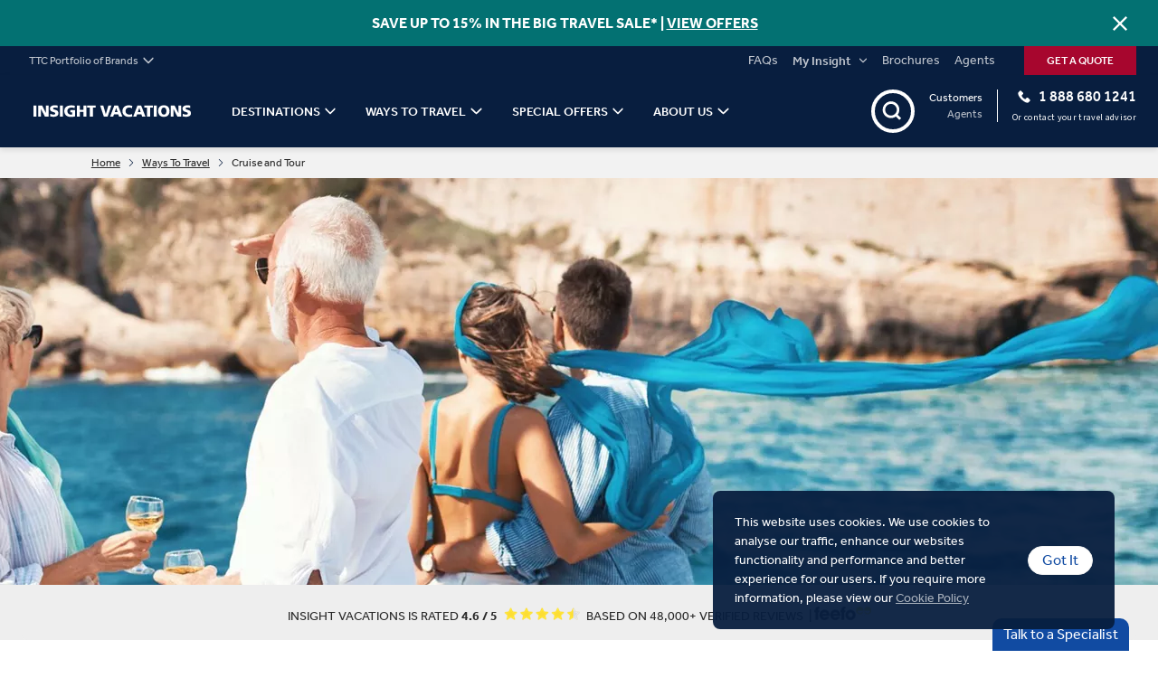

--- FILE ---
content_type: text/html; charset=utf-8
request_url: https://www.insightvacations.com/en-us/ways-to-travel/cruise-and-tour
body_size: 44678
content:
<!DOCTYPE html>
<html lang="en-us">

<head>
    <meta charset="utf-8" />
    <meta name="viewport" content="width=device-width, minimum-scale=1.0, initial-scale=1.0" />
    <meta name="google-site-verification" content="Q2DL33J96rNi7sod6pE28jL_gtstZwHyV8EvlB1YwYA" />
    <link href="https://www.insightvacations.com/media/ngrlfa0v/website-banner-senior-couple-on-a-sailing-cruise-looking-at-coastline-1152263000.jpg?center=0.5%2C0.5&format=webp&mode=crop&width=310&height=204.6&quality=70" rel="preload" as="image" media="(max-width: 476px)"><link href="https://www.insightvacations.com/media/ngrlfa0v/website-banner-senior-couple-on-a-sailing-cruise-looking-at-coastline-1152263000.jpg?center=0.5%2C0.5&format=webp&mode=crop&width=500&height=330&quality=80" rel="preload" as="image" media="(min-width: 476.1px) and (max-width: 768px)"><link href="https://www.insightvacations.com/media/ngrlfa0v/website-banner-senior-couple-on-a-sailing-cruise-looking-at-coastline-1152263000.jpg?center=0.5%2C0.5&format=webp&mode=crop&width=1023.936&height=239.98499999999999&quality=80" rel="preload" as="image" media="(min-width: 768.1px) and (max-width: 1024px)"><link href="https://www.insightvacations.com/media/ngrlfa0v/website-banner-senior-couple-on-a-sailing-cruise-looking-at-coastline-1152263000.jpg?center=0.5%2C0.5&format=webp&mode=crop&width=1440&height=337.5&quality=80" rel="preload" as="image" media="(min-width: 1024.1px) and (max-width: 1380px)"><link href="https://www.insightvacations.com/media/ngrlfa0v/website-banner-senior-couple-on-a-sailing-cruise-looking-at-coastline-1152263000.jpg?center=0.5%2C0.5&format=webp&mode=crop&width=1920&height=450&quality=80" rel="preload" as="image" media="(min-width: 1380.1px)">

    <link data-chunk="react-multi-carousel" rel="stylesheet" href="/assets/IV/static/css/reactMultiCarousel.6e5dc5cc.chunk.css">
<link data-chunk="pages-CommonContentPage-CommonContentPage" rel="stylesheet" href="/assets/IV/static/css/core-atoms.55b46103.chunk.css">
<link data-chunk="pages-CommonContentPage-CommonContentPage" rel="stylesheet" href="/assets/IV/static/css/core-molecules.6472f266.chunk.css">
<link data-chunk="pages-CommonContentPage-CommonContentPage" rel="stylesheet" href="/assets/IV/static/css/9.327dcc07.chunk.css">
<link data-chunk="organisms-Header-Header" rel="stylesheet" href="/assets/IV/static/css/Header-Header.7fa0d987.chunk.css">
<link data-chunk="organisms-Notifications-Notifications" rel="stylesheet" href="/assets/IV/static/css/Notifications-Notifications.d7a01da3.chunk.css">
<link data-chunk="organisms-Hero-Hero" rel="stylesheet" href="/assets/IV/static/css/Hero-HeroSearch-HeroSearchBar-HeroSearchBar.cc402187.chunk.css">
<link data-chunk="organisms-Hero-Hero" rel="stylesheet" href="/assets/IV/static/css/Hero-Hero.ef023b4d.chunk.css">
<link data-chunk="Navbar-Navbar" rel="stylesheet" href="/assets/IV/static/css/5.e4f5133c.chunk.css">
<link data-chunk="Navbar-Navbar" rel="stylesheet" href="/assets/IV/static/css/11.b03070a6.chunk.css">
<link data-chunk="Navbar-Navbar" rel="stylesheet" href="/assets/IV/static/css/LCW-LCWInlineForm.eb6d1cba.chunk.css">
<link data-chunk="Navbar-Navbar" rel="stylesheet" href="/assets/IV/static/css/Navbar-Navbar.27dc9e65.chunk.css">
<link data-chunk="Topbar-Topbar" rel="stylesheet" href="/assets/IV/static/css/Topbar-Topbar.381101f7.chunk.css">
<link media="print" onload="this.media='all'" data-chunk="organisms-Config-Config" rel="stylesheet" href="/assets/IV/static/css/Config-Config.89d1bbf7.chunk.css">
<link media="print" onload="this.media='all'" data-chunk="organisms-TopMessages-TopMessagesContainer" rel="stylesheet" href="/assets/IV/static/css/TopMessages-TopMessagesContainer.e1f2e2c4.chunk.css">
<link media="print" onload="this.media='all'" data-chunk="Search-Search" rel="stylesheet" href="/assets/IV/static/css/Search-Search.a3263318.chunk.css">
<link media="print" onload="this.media='all'" data-chunk="ChoicesContainer-ChoicesContainer" rel="stylesheet" href="/assets/IV/static/css/ChoicesContainer-ChoicesContainer.d10e1234.chunk.css">
<link media="print" onload="this.media='all'" data-chunk="PageBlock-PageBlock" rel="stylesheet" href="/assets/IV/static/css/PageBlock-PageBlock.503ee603.chunk.css">
<link media="print" onload="this.media='all'" data-chunk="organisms-BannerWithMask-BannerWithMask" rel="stylesheet" href="/assets/IV/static/css/BannerWithMask-BannerWithMask.faf8e7ea.chunk.css">
<link media="print" onload="this.media='all'" data-chunk="organisms-TextComponent-TextComponent" rel="stylesheet" href="/assets/IV/static/css/TextComponent-TextComponent.0bca719e.chunk.css">
<link media="print" onload="this.media='all'" data-chunk="organisms-MediaDividerSpecialCarousel-MediaDividerSpecialCarousel" rel="stylesheet" href="/assets/IV/static/css/MediaDividerSpecialCarousel-MediaDividerSpecialCarousel.2f87f718.chunk.css">
<link media="print" onload="this.media='all'" data-chunk="organisms-ImageTileWithTextOverlay-ImageTileWithTextOverlay" rel="stylesheet" href="/assets/IV/static/css/organisms-ImageTileWithTextOverlay-ImageTileWithTextOverlay.5fcabe25.chunk.css">
<link media="print" onload="this.media='all'" data-chunk="AnchorTabs-AnchorTabs" rel="stylesheet" href="/assets/IV/static/css/AnchorTabs-AnchorTabs.3bd410ad.chunk.css">
<link media="print" onload="this.media='all'" data-chunk="organisms-FeaturedTrips-FeaturedTrips" rel="stylesheet" href="/assets/IV/static/css/FeaturedTrips-FeaturedTrips.fd5fb7ef.chunk.css">
<link media="print" onload="this.media='all'" data-chunk="organisms-SmallTileRow-SmallTileRow" rel="stylesheet" href="/assets/IV/static/css/SmallTileRow-SmallTileRow.e66fcff0.chunk.css">
<link media="print" onload="this.media='all'" data-chunk="organisms-MultiTextBesideMedia-MultiTextBesideMedia" rel="stylesheet" href="/assets/IV/static/css/MultiTextBesideMedia-MultiTextBesideMedia.43f16c36.chunk.css">
<link media="print" onload="this.media='all'" data-chunk="organisms-Faq-Faq" rel="stylesheet" href="/assets/IV/static/css/Faq-Faq.f09a0106.chunk.css">
<link media="print" onload="this.media='all'" data-chunk="organisms-BackToTop-BackToTop" rel="stylesheet" href="/assets/IV/static/css/BackToTop-BackToTop.323784bb.chunk.css">
<link media="print" onload="this.media='all'" data-chunk="organisms-Footer-Footer" rel="stylesheet" href="/assets/IV/static/css/Footer-Footer.7ab3c335.chunk.css">
<link media="print" onload="this.media='all'" data-chunk="FooterEntired-FooterEntired" rel="stylesheet" href="/assets/IV/static/css/FooterEntired-FooterEntired.2023e31d.chunk.css">
<link media="print" onload="this.media='all'" data-chunk="layouts-Layout1" rel="stylesheet" href="/assets/IV/static/css/layouts-Layout1.e01d4090.chunk.css">
<link media="print" onload="this.media='all'" data-chunk="layouts-Layout1-Layout1" rel="stylesheet" href="/assets/IV/static/css/121.44125c23.chunk.css">
<link media="print" onload="this.media='all'" data-chunk="layouts-Layout1-Layout1" rel="stylesheet" href="/assets/IV/static/css/18.27d0291d.chunk.css">
<link media="print" onload="this.media='all'" data-chunk="layouts-Layout1-Layout1" rel="stylesheet" href="/assets/IV/static/css/28.a378e156.chunk.css">
<link media="print" onload="this.media='all'" data-chunk="layouts-Layout1-Layout1" rel="stylesheet" href="/assets/IV/static/css/31.9a68ff7b.chunk.css">
<link media="print" onload="this.media='all'" data-chunk="layouts-Layout1-Layout1" rel="stylesheet" href="/assets/IV/static/css/109.36d4b04e.chunk.css">
<link media="print" onload="this.media='all'" data-chunk="layouts-Layout1-Layout1" rel="stylesheet" href="/assets/IV/static/css/layouts-Layout1-Layout1.be18b029.chunk.css">
<link media="print" onload="this.media='all'" data-chunk="organisms-ModalComponent-ModalComponent" rel="stylesheet" href="/assets/IV/static/css/ModalComponent-ModalComponent.e70b3d49.chunk.css">
<link media="print" onload="this.media='all'" rel="preconnect" href="https://use.typekit.net">
<link media="print" onload="this.media='all'" rel="stylesheet" href="/assets/IV/static/css/fonts.css">
    

        <title>Cruise &amp; Tour Vacation Packages | Insight Vacations US</title>
            <link rel="canonical" href="https://www.insightvacations.com/en-us/ways-to-travel/cruise-and-tour" />
            <link rel="shortcut icon" href="/media/hnzpcoc1/favicon-32x32.png" type="image/x-icon" />
            <link rel="alternate" hreflang="en-BR" href="https://www.insightvacations.com/en-us/ways-to-travel/cruise-and-tour" />
            <link rel="alternate" hreflang="en-US" href="https://www.insightvacations.com/en-us/ways-to-travel/cruise-and-tour" />
            <link rel="alternate" hreflang="en-UM" href="https://www.insightvacations.com/en-us/ways-to-travel/cruise-and-tour" />
            <link rel="alternate" hreflang="en-GG" href="https://www.insightvacations.com/en-gb/ways-to-travel/cruise-and-tour" />
            <link rel="alternate" hreflang="en-IM" href="https://www.insightvacations.com/en-gb/ways-to-travel/cruise-and-tour" />
            <link rel="alternate" hreflang="en-JE" href="https://www.insightvacations.com/en-gb/ways-to-travel/cruise-and-tour" />
            <link rel="alternate" hreflang="en-GB" href="https://www.insightvacations.com/en-gb/ways-to-travel/cruise-and-tour" />
            <link rel="alternate" hreflang="en-CA" href="https://www.insightvacations.com/en-ca/ways-to-travel/cruise-and-tour" />
            <link rel="alternate" hreflang="en-AT" href="https://www.insightvacations.com/en-eu/ways-to-travel/cruise-and-tour" />
            <link rel="alternate" hreflang="en-BY" href="https://www.insightvacations.com/en-eu/ways-to-travel/cruise-and-tour" />
            <link rel="alternate" hreflang="en-BE" href="https://www.insightvacations.com/en-eu/ways-to-travel/cruise-and-tour" />
            <link rel="alternate" hreflang="en-BA" href="https://www.insightvacations.com/en-eu/ways-to-travel/cruise-and-tour" />
            <link rel="alternate" hreflang="en-BG" href="https://www.insightvacations.com/en-eu/ways-to-travel/cruise-and-tour" />
            <link rel="alternate" hreflang="en-HR" href="https://www.insightvacations.com/en-eu/ways-to-travel/cruise-and-tour" />
            <link rel="alternate" hreflang="en-CY" href="https://www.insightvacations.com/en-eu/ways-to-travel/cruise-and-tour" />
            <link rel="alternate" hreflang="en-CZ" href="https://www.insightvacations.com/en-eu/ways-to-travel/cruise-and-tour" />
            <link rel="alternate" hreflang="en-DK" href="https://www.insightvacations.com/en-eu/ways-to-travel/cruise-and-tour" />
            <link rel="alternate" hreflang="en-EE" href="https://www.insightvacations.com/en-eu/ways-to-travel/cruise-and-tour" />
            <link rel="alternate" hreflang="en-FI" href="https://www.insightvacations.com/en-eu/ways-to-travel/cruise-and-tour" />
            <link rel="alternate" hreflang="en-FR" href="https://www.insightvacations.com/en-eu/ways-to-travel/cruise-and-tour" />
            <link rel="alternate" hreflang="en-DE" href="https://www.insightvacations.com/en-eu/ways-to-travel/cruise-and-tour" />
            <link rel="alternate" hreflang="en-GI" href="https://www.insightvacations.com/en-eu/ways-to-travel/cruise-and-tour" />
            <link rel="alternate" hreflang="en-GR" href="https://www.insightvacations.com/en-eu/ways-to-travel/cruise-and-tour" />
            <link rel="alternate" hreflang="en-VA" href="https://www.insightvacations.com/en-eu/ways-to-travel/cruise-and-tour" />
            <link rel="alternate" hreflang="en-HU" href="https://www.insightvacations.com/en-eu/ways-to-travel/cruise-and-tour" />
            <link rel="alternate" hreflang="en-IS" href="https://www.insightvacations.com/en-eu/ways-to-travel/cruise-and-tour" />
            <link rel="alternate" hreflang="en-IE" href="https://www.insightvacations.com/en-eu/ways-to-travel/cruise-and-tour" />
            <link rel="alternate" hreflang="en-IT" href="https://www.insightvacations.com/en-eu/ways-to-travel/cruise-and-tour" />
            <link rel="alternate" hreflang="en-LV" href="https://www.insightvacations.com/en-eu/ways-to-travel/cruise-and-tour" />
            <link rel="alternate" hreflang="en-LI" href="https://www.insightvacations.com/en-eu/ways-to-travel/cruise-and-tour" />
            <link rel="alternate" hreflang="en-LT" href="https://www.insightvacations.com/en-eu/ways-to-travel/cruise-and-tour" />
            <link rel="alternate" hreflang="en-LU" href="https://www.insightvacations.com/en-eu/ways-to-travel/cruise-and-tour" />
            <link rel="alternate" hreflang="en-MK" href="https://www.insightvacations.com/en-eu/ways-to-travel/cruise-and-tour" />
            <link rel="alternate" hreflang="en-MT" href="https://www.insightvacations.com/en-eu/ways-to-travel/cruise-and-tour" />
            <link rel="alternate" hreflang="en-MD" href="https://www.insightvacations.com/en-eu/ways-to-travel/cruise-and-tour" />
            <link rel="alternate" hreflang="en-MC" href="https://www.insightvacations.com/en-eu/ways-to-travel/cruise-and-tour" />
            <link rel="alternate" hreflang="en-ME" href="https://www.insightvacations.com/en-eu/ways-to-travel/cruise-and-tour" />
            <link rel="alternate" hreflang="en-NL" href="https://www.insightvacations.com/en-eu/ways-to-travel/cruise-and-tour" />
            <link rel="alternate" hreflang="en-NO" href="https://www.insightvacations.com/en-eu/ways-to-travel/cruise-and-tour" />
            <link rel="alternate" hreflang="en-PL" href="https://www.insightvacations.com/en-eu/ways-to-travel/cruise-and-tour" />
            <link rel="alternate" hreflang="en-PT" href="https://www.insightvacations.com/en-eu/ways-to-travel/cruise-and-tour" />
            <link rel="alternate" hreflang="en-RO" href="https://www.insightvacations.com/en-eu/ways-to-travel/cruise-and-tour" />
            <link rel="alternate" hreflang="en-RS" href="https://www.insightvacations.com/en-eu/ways-to-travel/cruise-and-tour" />
            <link rel="alternate" hreflang="en-SK" href="https://www.insightvacations.com/en-eu/ways-to-travel/cruise-and-tour" />
            <link rel="alternate" hreflang="en-SI" href="https://www.insightvacations.com/en-eu/ways-to-travel/cruise-and-tour" />
            <link rel="alternate" hreflang="en-ES" href="https://www.insightvacations.com/en-eu/ways-to-travel/cruise-and-tour" />
            <link rel="alternate" hreflang="en-SE" href="https://www.insightvacations.com/en-eu/ways-to-travel/cruise-and-tour" />
            <link rel="alternate" hreflang="en-CH" href="https://www.insightvacations.com/en-eu/ways-to-travel/cruise-and-tour" />
            <link rel="alternate" hreflang="en-TR" href="https://www.insightvacations.com/en-eu/ways-to-travel/cruise-and-tour" />
            <link rel="alternate" hreflang="en-UA" href="https://www.insightvacations.com/en-eu/ways-to-travel/cruise-and-tour" />
            <link rel="alternate" hreflang="en-AU" href="https://www.insightvacations.com/en-au/ways-to-travel/cruise-and-tour" />
            <link rel="alternate" hreflang="en-NZ" href="https://www.insightvacations.com/en-nz/ways-to-travel/cruise-and-tour" />
            <link rel="alternate" hreflang="en-ZA" href="https://www.insightvacations.com/en-za/ways-to-travel/cruise-and-tour" />
            <link rel="alternate" hreflang="en-BH" href="https://www.insightvacations.com/en-sg/ways-to-travel/cruise-and-tour" />
            <link rel="alternate" hreflang="en-BD" href="https://www.insightvacations.com/en-sg/ways-to-travel/cruise-and-tour" />
            <link rel="alternate" hreflang="en-BN" href="https://www.insightvacations.com/en-sg/ways-to-travel/cruise-and-tour" />
            <link rel="alternate" hreflang="en-KH" href="https://www.insightvacations.com/en-sg/ways-to-travel/cruise-and-tour" />
            <link rel="alternate" hreflang="en-CN" href="https://www.insightvacations.com/en-sg/ways-to-travel/cruise-and-tour" />
            <link rel="alternate" hreflang="en-EG" href="https://www.insightvacations.com/en-sg/ways-to-travel/cruise-and-tour" />
            <link rel="alternate" hreflang="en-HK" href="https://www.insightvacations.com/en-sg/ways-to-travel/cruise-and-tour" />
            <link rel="alternate" hreflang="en-IN" href="https://www.insightvacations.com/en-sg/ways-to-travel/cruise-and-tour" />
            <link rel="alternate" hreflang="en-ID" href="https://www.insightvacations.com/en-sg/ways-to-travel/cruise-and-tour" />
            <link rel="alternate" hreflang="en-IL" href="https://www.insightvacations.com/en-sg/ways-to-travel/cruise-and-tour" />
            <link rel="alternate" hreflang="en-JP" href="https://www.insightvacations.com/en-sg/ways-to-travel/cruise-and-tour" />
            <link rel="alternate" hreflang="en-KP" href="https://www.insightvacations.com/en-sg/ways-to-travel/cruise-and-tour" />
            <link rel="alternate" hreflang="en-KR" href="https://www.insightvacations.com/en-sg/ways-to-travel/cruise-and-tour" />
            <link rel="alternate" hreflang="en-KW" href="https://www.insightvacations.com/en-sg/ways-to-travel/cruise-and-tour" />
            <link rel="alternate" hreflang="en-MY" href="https://www.insightvacations.com/en-sg/ways-to-travel/cruise-and-tour" />
            <link rel="alternate" hreflang="en-MV" href="https://www.insightvacations.com/en-sg/ways-to-travel/cruise-and-tour" />
            <link rel="alternate" hreflang="en-MM" href="https://www.insightvacations.com/en-sg/ways-to-travel/cruise-and-tour" />
            <link rel="alternate" hreflang="en-OM" href="https://www.insightvacations.com/en-sg/ways-to-travel/cruise-and-tour" />
            <link rel="alternate" hreflang="en-PK" href="https://www.insightvacations.com/en-sg/ways-to-travel/cruise-and-tour" />
            <link rel="alternate" hreflang="en-PH" href="https://www.insightvacations.com/en-sg/ways-to-travel/cruise-and-tour" />
            <link rel="alternate" hreflang="en-SA" href="https://www.insightvacations.com/en-sg/ways-to-travel/cruise-and-tour" />
            <link rel="alternate" hreflang="en-SG" href="https://www.insightvacations.com/en-sg/ways-to-travel/cruise-and-tour" />
            <link rel="alternate" hreflang="en-LK" href="https://www.insightvacations.com/en-sg/ways-to-travel/cruise-and-tour" />
            <link rel="alternate" hreflang="en-TW" href="https://www.insightvacations.com/en-sg/ways-to-travel/cruise-and-tour" />
            <link rel="alternate" hreflang="en-TH" href="https://www.insightvacations.com/en-sg/ways-to-travel/cruise-and-tour" />
            <link rel="alternate" hreflang="en-AE" href="https://www.insightvacations.com/en-sg/ways-to-travel/cruise-and-tour" />
            <link rel="alternate" hreflang="en-VN" href="https://www.insightvacations.com/en-sg/ways-to-travel/cruise-and-tour" />
            <link rel="alternate" hreflang="en" href="https://www.insightvacations.com/en-au/ways-to-travel/cruise-and-tour" />
            <link rel="alternate" hreflang="x-default" href="https://www.insightvacations.com/en-us/ways-to-travel/cruise-and-tour" />

<!-- CDF: No CSS dependencies were declared //-->
        <meta name="description" content="From Alaska to the Nile, Insight Vacation&#39;s cruise and tour vacations ensure you experience the world&#39;s best destinations from both land and sea." />
        <meta name="twitter:card" content="summary" />
        <meta name="twitter:title" content="Cruise &amp; Tour Vacation Packages | Insight Vacations US" />
        <meta name="twitter:description" content="From Alaska to the Nile, Insight Vacation&#39;s cruise and tour vacations ensure you experience the world&#39;s best destinations from both land and sea." />
        <meta name="twitter:image" content="https://www.insightvacations.com/media/ngrlfa0v/website-banner-senior-couple-on-a-sailing-cruise-looking-at-coastline-1152263000.jpg" />
        <meta property="og:url" content="https://www.insightvacations.com/en-us/ways-to-travel/cruise-and-tour" />
        <meta property="og:type" content="article" />
        <meta property="og:title" content="Cruise &amp; Tour Vacation Packages | Insight Vacations US" />
        <meta property="og:description" content="From Alaska to the Nile, Insight Vacation&#39;s cruise and tour vacations ensure you experience the world&#39;s best destinations from both land and sea." />
        <meta property="og:image" content="https://www.insightvacations.com/media/ngrlfa0v/website-banner-senior-couple-on-a-sailing-cruise-looking-at-coastline-1152263000.jpg" />
        <meta name="robots" content="index, follow" />
        <!-- Google Tag Manager -->
        <!-- Google Tag Manager -->
        <script nonce="IRTpev7ZDtBLoVUR3LcPZMmb">
            (function(w,d,s,l,i){
                w[l]=w[l]||[];
                w[l].push({'gtm.start': new Date().getTime(),event:'gtm.js'});
                var f=d.getElementsByTagName(s)[0],
                    j=d.createElement(s),
                    dl=l!='dataLayer'?'&l='+l:'';
                j.async=true;
                j.src='https://www.googletagmanager.com/gtm.js?id=GTM-KWH2SBC' + dl;
                var n=d.querySelector('[nonce]');
                n && j.setAttribute('nonce',n.nonce||n.getAttribute('nonce'));
                f.parentNode.insertBefore(j,f);
            })(window,document,'script','dataLayer','GTM-KWH2SBC');
        </script>
        <!-- End Google Tag Manager -->
    <!-- DMPG DATA LAYER INITIALISATION -->
    <script nonce="IRTpev7ZDtBLoVUR3LcPZMmb">
    window.dmpgDl = window.dmpgDl || {};
    dmpgDl.events = [];
    dmpgDl.screen = {
        type: "contentPage"
    };
    dmpgDl.platform = {
        regional_domain_prefix: "en-us",
        brand_name: "IV",
        selling_company_code: "IVUSAS"
    };
    dmpgDl.user =
    {
        type: "customer"
    };
    </script>
    <!--  END DMPG DATA LAYER INITIALISATION -->


    
    
        <!-- Google Optimize + TM -->
    <!-- End Google Optimize + TM -->


    

            <!-- Application Insights -->
        <script type="text/javascript">
            !function (T, l, y) { var S = T.location, k = "script", D = "instrumentationKey", C = "ingestionendpoint", I = "disableExceptionTracking", E = "ai.device.", b = "toLowerCase", w = "crossOrigin", N = "POST", e = "appInsightsSDK", t = y.name || "appInsights"; (y.name || T[e]) && (T[e] = t); var n = T[t] || function (d) { var g = !1, f = !1, m = { initialize: !0, queue: [], sv: "5", version: 2, config: d }; function v(e, t) { var n = {}, a = "Browser"; return n[E + "id"] = a[b](), n[E + "type"] = a, n["ai.operation.name"] = S && S.pathname || "_unknown_", n["ai.internal.sdkVersion"] = "javascript:snippet_" + (m.sv || m.version), { time: function () { var e = new Date; function t(e) { var t = "" + e; return 1 === t.length && (t = "0" + t), t } return e.getUTCFullYear() + "-" + t(1 + e.getUTCMonth()) + "-" + t(e.getUTCDate()) + "T" + t(e.getUTCHours()) + ":" + t(e.getUTCMinutes()) + ":" + t(e.getUTCSeconds()) + "." + ((e.getUTCMilliseconds() / 1e3).toFixed(3) + "").slice(2, 5) + "Z" }(), iKey: e, name: "Microsoft.ApplicationInsights." + e.replace(/-/g, "") + "." + t, sampleRate: 100, tags: n, data: { baseData: { ver: 2 } } } } var h = d.url || y.src; if (h) { function a(e) { var t, n, a, i, r, o, s, c, u, p, l; g = !0, m.queue = [], f || (f = !0, t = h, s = function () { var e = {}, t = d.connectionString; if (t) for (var n = t.split(";"), a = 0; a < n.length; a++) { var i = n[a].split("="); 2 === i.length && (e[i[0][b]()] = i[1]) } if (!e[C]) { var r = e.endpointsuffix, o = r ? e.location : null; e[C] = "https://" + (o ? o + "." : "") + "dc." + (r || "services.visualstudio.com") } return e }(), c = s[D] || d[D] || "", u = s[C], p = u ? u + "/v2/track" : d.endpointUrl, (l = []).push((n = "SDK LOAD Failure: Failed to load Application Insights SDK script (See stack for details)", a = t, i = p, (o = (r = v(c, "Exception")).data).baseType = "ExceptionData", o.baseData.exceptions = [{ typeName: "SDKLoadFailed", message: n.replace(/\./g, "-"), hasFullStack: !1, stack: n + "\nSnippet failed to load [" + a + "] -- Telemetry is disabled\nHelp Link: https://go.microsoft.com/fwlink/?linkid=2128109\nHost: " + (S && S.pathname || "_unknown_") + "\nEndpoint: " + i, parsedStack: [] }], r)), l.push(function (e, t, n, a) { var i = v(c, "Message"), r = i.data; r.baseType = "MessageData"; var o = r.baseData; return o.message = 'AI (Internal): 99 message:"' + ("SDK LOAD Failure: Failed to load Application Insights SDK script (See stack for details) (" + n + ")").replace(/\"/g, "") + '"', o.properties = { endpoint: a }, i }(0, 0, t, p)), function (e, t) { if (JSON) { var n = T.fetch; if (n && !y.useXhr) n(t, { method: N, body: JSON.stringify(e), mode: "cors" }); else if (XMLHttpRequest) { var a = new XMLHttpRequest; a.open(N, t), a.setRequestHeader("Content-type", "application/json"), a.send(JSON.stringify(e)) } } }(l, p)) } function i(e, t) { f || setTimeout(function () { !t && m.core || a() }, 500) } var e = function () { var n = l.createElement(k); n.src = h; var e = y[w]; return !e && "" !== e || "undefined" == n[w] || (n[w] = e), n.onload = i, n.onerror = a, n.onreadystatechange = function (e, t) { "loaded" !== n.readyState && "complete" !== n.readyState || i(0, t) }, n }(); y.ld < 0 ? l.getElementsByTagName("head")[0].appendChild(e) : setTimeout(function () { l.getElementsByTagName(k)[0].parentNode.appendChild(e) }, y.ld || 0) } try { m.cookie = l.cookie } catch (p) { } function t(e) { for (; e.length;)!function (t) { m[t] = function () { var e = arguments; g || m.queue.push(function () { m[t].apply(m, e) }) } }(e.pop()) } var n = "track", r = "TrackPage", o = "TrackEvent"; t([n + "Event", n + "PageView", n + "Exception", n + "Trace", n + "DependencyData", n + "Metric", n + "PageViewPerformance", "start" + r, "stop" + r, "start" + o, "stop" + o, "addTelemetryInitializer", "setAuthenticatedUserContext", "clearAuthenticatedUserContext", "flush"]), m.SeverityLevel = { Verbose: 0, Information: 1, Warning: 2, Error: 3, Critical: 4 }; var s = (d.extensionConfig || {}).ApplicationInsightsAnalytics || {}; if (!0 !== d[I] && !0 !== s[I]) { var c = "onerror"; t(["_" + c]); var u = T[c]; T[c] = function (e, t, n, a, i) { var r = u && u(e, t, n, a, i); return !0 !== r && m["_" + c]({ message: e, url: t, lineNumber: n, columnNumber: a, error: i }), r }, d.autoExceptionInstrumented = !0 } return m }(y.cfg); function a() { y.onInit && y.onInit(n) } (T[t] = n).queue && 0 === n.queue.length ? (n.queue.push(a), n.trackPageView({})) : a() }(window, document, {
                src: "https://js.monitor.azure.com/scripts/b/ai.2.min.js", crossOrigin: "anonymous", cfg: { instrumentationKey: "e7432767-d152-42e0-b2d5-ecd517e4bf49" }
            });
        </script>
        <!-- End Application Insights -->


    

        <!-- Structured data -->
        <script type="application/ld+json">{"@context":"https://schema.org","@graph":[{"@type":"Organization","@id":"https://www.insightvacations.com/en-us","name":"Insight Vacations","description":"Insight Vacations Inc (United States of America)","alternateName":"Insight Vacations Inc","url":"https://www.insightvacations.com/en-us/ways-to-travel/cruise-and-tour","address":{"@type":"PostalAddress","name":"5551 Katella Avenue","addressCountry":"United States of America","addressLocality":"Cypress","addressRegion":"California","postalCode":"90630"},"areaServed":"United States of America","contactPoint":{"@type":"ContactPoint","areaServed":"United States of America","availableLanguage":"en-us","contactType":"customer service","email":"globalguestrelations@ttc.com","telephone":"1 888 680 1241"},"email":"globalguestrelations@ttc.com","foundingDate":"1978-01-02","legalName":"Insight Vacations Inc","telephone":"1 888 680 1241"},{"@type":"WebSite","@id":"https://www.insightvacations.com/en-us","name":"Insight Vacations","alternateName":"Insight Vacations en-us","potentialAction":{"@type":"SearchAction","target":"https://www.insightvacations.com/en-us/search?text={search_term_string}","query-input":"required name=search_term_string"},"url":"https://www.insightvacations.com/","hasPart":[{"@type":"WebPage","@id":"https://www.insightvacations.com/en-us#webpage","name":"Insight Vacations en-us","url":"https://www.insightvacations.com/en-us","inLanguage":"en-us"},{"@type":"WebPage","@id":"https://www.insightvacations.com/en-gb#webpage","name":"Insight Vacations en-gb","url":"https://www.insightvacations.com/en-gb","inLanguage":"en-gb"},{"@type":"WebPage","@id":"https://www.insightvacations.com/en-ca#webpage","name":"Insight Vacations en-ca","url":"https://www.insightvacations.com/en-ca","inLanguage":"en-ca"},{"@type":"WebPage","@id":"https://www.insightvacations.com/en-eu#webpage","name":"Insight Vacations en-eu","url":"https://www.insightvacations.com/en-eu","inLanguage":"en-eu"},{"@type":"WebPage","@id":"https://www.insightvacations.com/en-au#webpage","name":"Insight Vacations en-au","url":"https://www.insightvacations.com/en-au","inLanguage":"en-au"},{"@type":"WebPage","@id":"https://www.insightvacations.com/en-nz#webpage","name":"Insight Vacations en-nz","url":"https://www.insightvacations.com/en-nz","inLanguage":"en-nz"},{"@type":"WebPage","@id":"https://www.insightvacations.com/en-za#webpage","name":"Insight Vacations en-za","url":"https://www.insightvacations.com/en-za","inLanguage":"en-za"},{"@type":"WebPage","@id":"https://www.insightvacations.com/en-sg#webpage","name":"Insight Vacations en-sg","url":"https://www.insightvacations.com/en-sg","inLanguage":"en-sg"}],"inLanguage":"en-us"}]}</script>
        <script type="application/ld+json">{"@context":"https://schema.org","@type":"BreadcrumbList","itemListElement":[{"@type":"ListItem","name":"Home","item":{"@type":"Thing","@id":"https://www.insightvacations.com/en-us"},"position":1},{"@type":"ListItem","name":"Ways To Travel","item":{"@type":"Thing","@id":"https://www.insightvacations.com/en-us/ways-to-travel"},"position":2},{"@type":"ListItem","name":"Cruise and Tour","item":{"@type":"Thing","@id":"https://www.insightvacations.com/en-us/ways-to-travel/cruise-and-tour"},"position":3}]}</script>
        <script type="application/ld+json">{"@context":"https://schema.org","@type":"FAQPage","mainEntity":[{"@type":"Question","name":"What does the tour cost include?","acceptedAnswer":{"@type":"Answer","text":"\u003cp\u003eThe prices listed in our brochure and website cover all hotel accommodations, all applicable sightseeing and admissions as per the itinerary, motor coach, cruise or rail transportation, services of a professional Insight Travel Director, all meals as shown in the itinerary and luggage handling. All tips have been included for services on trip by dining-room staff, chambermaids and porters at hotels, airports, docks and train stations.\u003c/p\u003e"}},{"@type":"Question","name":"What is the difference between a definite departure and a departure that is not marked definite?","acceptedAnswer":{"@type":"Answer","text":"\u003cp\u003eA definite departure has reached the minimum number of guests for the tour to operate. If a tour and departure date you are interested in is not yet definite, do not let this discourage you from booking. The more paid guests we receive, the odds of the tour operating increase.\u003cbr /\u003e\u003cbr /\u003eIn the slim case that we happen to withdraw a tour you are booked on due to a lack of numbers, you are entitled to a full refund on the funds already paid towards Insight Vacations or if flexible with your time, we can move you onto another departure.\u003c/p\u003e"}},{"@type":"Question","name":"When do tours become designated definite?","acceptedAnswer":{"@type":"Answer","text":"\u003cp\u003eAs a rule of thumb, a tour becomes a DEFINITE departure once we have sold approximately half of the maximum capacity of a specific departure. On average because a sold-out Insight Vacations accommodates 40 guests, a tour is designated definite at the 20 guest mark. \u003c/p\u003e"}},{"@type":"Question","name":"What does it mean if a departure says Call Us. And what does On Request mean?","acceptedAnswer":{"@type":"Answer","text":"\u003cdiv class=\u0022ewa-rteLine\u0022\u003e\n\u003cp\u003eA departure listed as Call Us on the website is almost full. In this scenario, one of our Travel Experts will need to confirm if the tour is still available.\u003cbr /\u003e\u003cbr /\u003eIf you select a departure and then receive a message saying that the departure is On Request, this means availability is limited. You will still be able to complete your booking request but your place won\u0027t be confirmed immediately. General tour requests usually take 24 – 72 hours to get confirmation. \u003cstrong\u003eYour place on an On Request tour will likely be confirmed.\u003c/strong\u003e\u003cstrong\u003e\u003cbr /\u003e\u003cbr /\u003e\u003c/strong\u003eIf you have selected additional hotel nights and the hotel is listed as On Request, the time to confirm this can vary. We aim to get requests answered in 24 – 72 hours.\u003c/p\u003e\n\u003c/div\u003e"}},{"@type":"Question","name":"Can I change my date and/or trip at any time?","acceptedAnswer":{"@type":"Answer","text":"\u003cp\u003eInsight Vacations guests can book with confidence. You\u0027re free to change your travel plans up until your final payment is due. If you are within the cancellation period, additional charges will apply.\u003cbr /\u003e\u003cbr /\u003eAll changes are subject to differences in rates and availability. This policy only applies to your Insight Vacations tour, airlines will have different policies and costs.\u003cbr /\u003e\u003cbr /\u003ePlease note: additional amendment fees may be incurred. For full details, please see our \u003ca href=\u0022/en-us/information/booking-conditions\u0022 title=\u0022Booking Conditions\u0022\u003eBooking Conditions page.\u003c/a\u003e\u003c/p\u003e"}},{"@type":"Question","name":"What happens if I can’t go on my tour?","acceptedAnswer":{"@type":"Answer","text":"\u003cdiv class=\u0022ewa-rteLine\u0022\u003e\n\u003cp\u003eFor bookings made through a Travel Agent, please contact the agent if you\u0027re unable to travel.\u003cbr /\u003e\u003cbr /\u003eIf you booked directly with Insight Vacations, please \u003ca href=\u0022/en-us/information/contact-us\u0022 title=\u0022Contact Us\u0022\u003eContact Us.\u003c/a\u003e\u003cbr /\u003e\u003cbr /\u003eFor trips departing within 24 hours, please call us using the phone number on the website.\u003c/p\u003e\n\u003c/div\u003e"}}]}</script>
    <!-- End Structured data -->


    

</head>

<body>
    

    
<div id="root"><div class="content-page"><div data-testid="notifications-container" class="notifications-container"></div><div id="top-messages" class="TopMessagesContainer_container__3PoTi"><div class="messages"></div></div><div class="headroom-wrapper"><div style="position:relative;top:0;left:0;right:0;z-index:11;-webkit-transform:translate3D(0, 0, 0);-ms-transform:translate3D(0, 0, 0);transform:translate3D(0, 0, 0)" class="headroom headroom--unfixed"><div class="custom-sticky-header"><div id="topbar" class="topbar" data-module-name="topbar" style="background:;color:;navigation-underline-colour:"><div class="topbar-wrapper topbar-wrapper--fixed-width"><div class="sisterbrands-collapsed" style="--underline-color-hover:"><div class="sisterbrands-collapsed__button" data-item-type="General Interaction" data-item-name="sister-brands"><p class="sisterbrands-collapsed__text text-label-legend" data-testid="genericText">TTC Portfolio of Brands</p><span class="icon-wrapper"></span></div></div><div class="topbar__right-side"><div class="topbar__links"><a class="topbar__link text-link-s" style="--underline-color-hover:;color:" data-item-type="Navigation" data-item-name="general-link" data-testid="genericText" target="_self" href="/en-us/frequently-asked-questions" title="FAQs">FAQs</a><div class="topbar__dropdown" style="--underline-color-hover:"><p class="topbar__dropdown-text text-label-s" data-testid="genericText">My Insight</p><span class="icon-wrapper"></span></div><a class="topbar__link text-link-s" style="--underline-color-hover:;color:" data-item-type="Navigation" data-item-name="general-link" data-testid="genericText" target="_self" href="/en-us/request-a-brochure" title="Brochures">Brochures</a><a class="topbar__link text-link-s" style="--underline-color-hover:;color:" data-item-type="Navigation" data-item-name="general-link" data-testid="genericText" target="_blank" href="https://agents.ttc.com/login" rel="noopener norefferer" title="Agents">Agents</a></div><div class="additional-buttons"><button data-testid="btn" class="btn btn--S additional-buttons__raq btn-pr-booking btn--icon-Left"><p class="text-pretitle-xxxs" data-testid="genericText">GET A QUOTE</p></button></div></div></div></div><div id="navbar" class="navbar" style="background:;color:;navigation-underline-colour:"><div class="navbar-wrapper navbar-wrapper--fixed-width"><div class="navbar__links"><span class="icon-wrapper" data-item-type="General Interaction" data-item-name="open-main-menu"></span><a class="navbar__logo" href="/en-us" target="_self"><picture class="image"><source srcSet="https://www.insightvacations.com/media/ff4nsli4/2023ivlogonotagline_02.svg?center=0.5%2C0.5&amp;format=webp&amp;mode=crop&amp;width=200&amp;height=200&amp;quality=80" media="(max-width: 768px)"/><img src="https://www.insightvacations.com/media/ff4nsli4/2023ivlogonotagline_02.svg?center=0.5%2C0.5&amp;format=webp&amp;mode=crop&amp;width=800&amp;height=200&amp;quality=80" data-src="https://www.insightvacations.com/media/ff4nsli4/2023ivlogonotagline_02.svg?center=0.5%2C0.5&amp;format=webp&amp;mode=crop&amp;width=800&amp;height=200&amp;quality=80" alt="image" class="" draggable="true"/></picture></a><div class="navbar__menu" data-module-name="main-menu"><div class="nav-item nav-item--default" style="--link-color:;--underline-color-hover:"><div class="nav-item__container" data-item-type="General Interaction" data-item-name="main-menu-item"><div class="nav-item__content-wrapper"><p class="nav-item__button-text text-label-s" data-testid="genericText" target="_self">DESTINATIONS</p><span class="icon-wrapper"></span></div></div></div><div class="nav-item nav-item--default" style="--link-color:;--underline-color-hover:"><div class="nav-item__container" data-item-type="General Interaction" data-item-name="main-menu-item"><div class="nav-item__content-wrapper"><p class="nav-item__button-text text-label-s" data-testid="genericText" target="_self">WAYS TO TRAVEL</p><span class="icon-wrapper"></span></div></div></div><div class="nav-item nav-item--default" style="--link-color:;--underline-color-hover:"><div class="nav-item__container" data-item-type="General Interaction" data-item-name="main-menu-item"><div class="nav-item__content-wrapper"><p class="nav-item__button-text text-label-s" data-testid="genericText" target="_self">SPECIAL OFFERS</p><span class="icon-wrapper"></span></div></div></div><div class="nav-item nav-item--default" style="--link-color:;--underline-color-hover:"><div class="nav-item__container" data-item-type="General Interaction" data-item-name="main-menu-item"><div class="nav-item__content-wrapper"><p class="nav-item__button-text text-label-s" data-testid="genericText" target="_self">ABOUT US</p><span class="icon-wrapper"></span></div></div></div></div></div><div class="navbar__aside"><div class="search" data-testid="search"><form><input type="text" placeholder="Search our tours" data-testid="search-input" class="searchInput search-input text-paragraph-s" value="" data-item-type="Search" data-item-name="header-search-field" aria-label="Search our tours"/></form><span style="background:" class="icon-wrapper" data-item-type="Search" data-item-name="header-search-button"></span></div><div class="navbar-contact"><div class="navbar-contact__container"><div class="navbar-contact__wrapper"><div class="navbar-contact__content"><div class="navbar-contact__content_wrapper"><div class="navbar-contact__icon-wrapper"><div class="tooltip" data-testid="tooltip-trigger"><a target="_blank" rel="noreferrer noopener" class="navbar-contact__icon-link"><span class="icon-wrapper"></span><p class="navbar-contact__phone rTapNumber379393 navbar-contact__phone--big-size text-label-l" data-item-type="Booking Interest" data-item-name="header-phone-number" data-testid="genericText">1 888 680 1241</p></a></div></div><div class="navbar-contact__content__label">Or contact your travel advisor</div></div><div class="navbar-contact__agent-toggle"><button data-testid="btn" class="btn btn--S navbar-contact__agent-toggle__left navbar-contact__agent-toggle--active btn-ter btn--icon-Left"><p class="text-link-xs" data-testid="genericText">Customers</p></button><span class="generic-button-divider divider-override divider divider--vertical" style="height:1.5em" data-testid="divider"></span><button data-testid="btn" class="btn btn--S navbar-contact__agent-toggle__right btn-ter btn--icon-Left"><p class="text-paragraph-xxs" data-testid="genericText">Agents</p></button></div></div></div></div></div></div></div><div style="display:none"><a href="/en-us/search?destinations=Europe&amp;brands=Insight+Vacations,Luxury+Gold">VIEW ALL EUROPE TOURS</a><a href="/en-us/destinations/europe/albania">Albania</a><a href="/en-us/destinations/europe/austria">Austria</a><a href="/en-us/destinations/europe/belgium">Belgium</a><a href="/en-us/destinations/europe/bosnia-and-herzegovina">Bosnia and Herzegovina</a><a href="/en-us/destinations/europe/bulgaria">Bulgaria</a><a href="/en-us/destinations/europe/croatia">Croatia</a><a href="/en-us/destinations/europe/czech-republic">Czech Republic</a><a href="/en-us/destinations/europe/denmark">Denmark</a><a href="/en-us/destinations/europe/estonia">Estonia</a><a href="/en-us/destinations/europe/finland">Finland</a><a href="/en-us/destinations/europe/france">France</a><a href="/en-us/destinations/europe/germany">Germany</a><a href="/en-us/destinations/europe/greece">Greece</a><a href="/en-us/destinations/europe/hungary">Hungary</a><a href="/en-us/destinations/europe/iceland">Iceland</a><a href="/en-us/destinations/europe/italy">Italy</a><a href="/en-us/destinations/europe/latvia">Latvia</a><a href="/en-us/destinations/europe/liechtenstein">Liechtenstein</a><a href="/en-us/destinations/europe/lithuania">Lithuania</a><a href="/en-us/destinations/europe/luxembourg">Luxembourg</a><a href="/en-us/destinations/europe/macedonia">Macedonia</a><a href="/en-us/destinations/europe/malta">Malta</a><a href="/en-us/destinations/europe/monaco">Monaco</a><a href="/en-us/destinations/europe/montenegro">Montenegro</a><a href="/en-us/destinations/europe/netherlands">Netherlands</a><a href="/en-us/destinations/europe/norway">Norway</a><a href="/en-us/destinations/europe/poland">Poland</a><a href="/en-us/destinations/europe/portugal">Portugal</a><a href="/en-us/destinations/europe/romania">Romania</a><a href="/en-us/destinations/europe/serbia">Serbia</a><a href="/en-us/destinations/europe/slovakia">Slovakia</a><a href="/en-us/destinations/europe/slovenia">Slovenia</a><a href="/en-us/destinations/europe/spain">Spain</a><a href="/en-us/destinations/europe/sweden">Sweden</a><a href="/en-us/destinations/europe/switzerland">Switzerland</a><a href="/en-us/search?countries=United+Kingdom,Ireland&amp;brands=Insight+Vacations,Luxury+Gold">VIEW ALL UK &amp; IRELAND TOURS</a><a href="/en-us/destinations/uk-and-ireland/england">England</a><a href="/en-us/destinations/uk-and-ireland/ireland">Ireland</a><a href="/en-us/destinations/uk-and-ireland/scotland">Scotland</a><a href="/en-us/destinations/uk-and-ireland/wales">Wales</a><a href="/en-us/search?destinations=Africa&amp;brands=Insight+Vacations,Luxury+Gold">VIEW ALL NORTH AFRICA TOURS</a><a href="/en-us/destinations/north-africa/egypt">Egypt</a><a href="/en-us/destinations/north-africa/morocco">Morocco</a><a href="/en-us/search?destinations=Asia&amp;brands=Insight+Vacations,Luxury+Gold">VIEW ALL ASIA TOURS</a><a href="/en-us/destinations/asia/india">India</a><a href="/en-us/destinations/asia/israel">Israel</a><a href="/en-us/destinations/asia/jordan">Jordan</a><a href="/en-us/destinations/asia/nepal">Nepal</a><a href="/en-us/destinations/asia/sri-lanka">Sri Lanka</a><a href="/en-us/destinations/asia/turkey">Türkiye (Turkey)</a><a href="/en-us/search?destinations=North+America&amp;brands=Insight+Vacations,Luxury+Gold">VIEW ALL USA &amp; CANADA TOURS</a><a href="/en-us/destinations/usa-and-canada/canada">Canada</a><a href="/en-us/destinations/usa-and-canada/united-states">United States</a><a href="/en-us/search?destinations=South+America&amp;brands=Insight+Vacations,Luxury+Gold">VIEW ALL LATIN AMERICA TOURS</a><a href="/en-us/destinations/latin-america/argentina">Argentina</a><a href="/en-us/destinations/latin-america/brazil">Brazil</a><a href="/en-us/destinations/latin-america/chile">Chile</a><a href="/en-us/destinations/latin-america/peru">Peru</a><a href="/en-us/destinations/latin-america/uruguay">Uruguay</a><a href="/en-us/special-interest-tours/women-only-tours">Women-Only Tours</a><a href="/en-us/special-offers/big-travel-sale">Big Travel Sale</a><a href="/en-us/special-offers/last-minute-deals">Last Minute Deals</a></div></div></div></div></div><div class="subheader with-padding"><div class="subheader__breadcrumbs"><a class="breadcrumb breadcrumb--link text-link-xs" data-testid="genericText" href="/en-us" title="Home">Home</a><span class="icon-wrapper"></span><a class="breadcrumb breadcrumb--link text-link-xs" data-testid="genericText" href="/en-us/ways-to-travel" title="Ways To Travel">Ways To Travel</a><span class="icon-wrapper"></span><p class="breadcrumb text-label-legend" data-testid="genericText">Cruise and Tour</p></div></div><div class="component-wrapper component-wrapper__hero component-container" data-testid="page-block-hero"><div class="hero hero--no-top-space hero--no-bottom-space" data-testid="hero"><div class="single-item-wrapper hero__carousel"><div class="hero__carousel-slide hero__carousel-slide--small"><picture class="image hero-slide__image hero-slide__image--small"><source srcSet="https://www.insightvacations.com/media/ngrlfa0v/website-banner-senior-couple-on-a-sailing-cruise-looking-at-coastline-1152263000.jpg?center=0.5%2C0.5&amp;format=webp&amp;mode=crop&amp;width=500&amp;height=330&amp;quality=80" media="(max-width: 768px)"/><img src="https://www.insightvacations.com/media/ngrlfa0v/website-banner-senior-couple-on-a-sailing-cruise-looking-at-coastline-1152263000.jpg?center=0.5%2C0.5&amp;format=webp&amp;mode=crop&amp;width=1920&amp;height=450&amp;quality=80" data-src="https://www.insightvacations.com/media/ngrlfa0v/website-banner-senior-couple-on-a-sailing-cruise-looking-at-coastline-1152263000.jpg?center=0.5%2C0.5&amp;format=webp&amp;mode=crop&amp;width=1920&amp;height=450&amp;quality=80" alt="Couple on a sailing cruise looking at the coastline in the Mediterranean" class="" draggable="true"/></picture><div class="hero-content hero-content--small hero-content--center-bottom" style="background-color:unset"><div class="hero-content__wrapper" style="background-color:unset"></div></div></div></div></div></div><div class="component-wrapper component-wrapper__bannerwithmask with-padding" style="background:#eeeeee" data-testid="page-block-bannerwithmask" data-anchorid="1"><div class="banner-with-mask-wrapper" id=""><a class="banner-with-mask" href="/en-us/reviews" target="_self" style="background:#eeeeee"><div class="banner-with-mask__img-box banner-with-mask__img-box--no-icon"></div><div class="banner-with-mask__content-box banner-with-mask__content-box--no-image banner-with-mask__content-box--no-icon"><div class="banner-with-mask__desc-wrapper"><div class="banner-with-mask__content"><header data-testid="title-section" class="title-section banner-with-mask__desc banner-with-mask__desc--no-title title-section--aligned-center"><p class="title-section__description-text title-section--aligned-center title-section__description--alone rich-text text-paragraph-xs" data-testid="genericText" id="title-section__description-textundefined"><p>INSIGHT VACATIONS IS RATED <strong>4.6 / 5 <img src="/media/knfpcr4w/feefo_starsonly_05.png?width=92&amp;height=17&amp;mode=max" alt="" width="92" height="17"> </strong>BASED ON 48,000+ VERIFIED REVIEWS  | <img src="/media/lbenlytx/feefo_logoonly_sm_01.png?width=63&amp;height=15&amp;mode=max" alt="" width="63" height="15"></p></p></header></div></div></div></a></div></div><div class="component-wrapper component-wrapper__textcomponent component-padding-top component-padding-bottom" data-testid="page-block-textcomponent" data-anchorid="2"><div class="text-component text-component__narrow with-padding" data-testid="text-component"><div class="text-component__narrow-content text-component__narrow-content-center"><div class="text-component__buttons text-component__buttons-center undefined__buttons"><a data-testid="btn" class="btn btn--L btn-sec btn--icon-Left" target="_self" href="/en-us/search?text=cruise&amp;brands=Insight+Vacations&amp;useEmbeddedCards=true" title="SEE ALL TOURS" data-item-type="Navigation" data-item-name="general-link"><p class="text-button-l" data-testid="genericText">SEE ALL TOURS</p></a></div></div></div></div><div class="component-wrapper component-wrapper__mediadividerspecialcarousel component-padding-top" data-testid="page-block-mediadividerspecialcarousel" data-anchorid="3"><div class="media-divider-special-carousel-container"><div class="media-divider-special-carousel"><div class="react-multi-carousel-list media-divider-special-carousel__special-carousel "><ul class="react-multi-carousel-track " style="transition:none;overflow:unset;transform:translate3d(0px,0,0)"></ul></div></div></div></div><div class="component-wrapper component-wrapper__imagetilesoverlay component-padding-top component-padding-bottom" data-testid="page-block-imagetilesoverlay" data-anchorid="4"><div class="image-tile"><div class="with-padding"><header data-testid="title-section" class="title-section image-tile-overlay-grid__title title-section--aligned-center"><p class="title-section__subtitle text-subtitle-l" data-testid="genericText">Why choose a Cruise and Tour?</p><p class="title-section__description-text title-section--aligned-center rich-text text-paragraph-m" data-testid="genericText" id="title-section__description-textundefined"><p>A cruise and tour combines a guided land tour with an overnight or multi-night cruise, giving you the opportunity to experience even more of your chosen destination.  </p></p></header><div class="image-tile-overlay-grid__rows"><div class="image-tile-overlay-grid__wrapper"><div class="image-tile-overlay-grid__container" style="min-height:-16px"><div data-testid="image-tile-overlay-grid-content" class="image-tile-overlay-grid__content"><div class="image-tile-icons-row image-tile-overlay-grid__row--3--0"><div class="image-tile-icons-row__wrapper"><div><div data-testid="image-icon" class="image-tile-icons-row__icon" style="min-height:0"><span class="icon-wrapper"></span></div></div></div><div class="image-tile-icons-row__wrapper"><div><div data-testid="image-icon" class="image-tile-icons-row__icon" style="min-height:0"><span class="icon-wrapper"></span></div></div></div><div class="image-tile-icons-row__wrapper"><div><div data-testid="image-icon" class="image-tile-icons-row__icon" style="min-height:0"><span class="icon-wrapper"></span></div></div></div></div><div data-testid="image-tile-text-row" class="image-tile-text-row image-tile-overlay-grid__row--3--0"><div data-testid="image-tile-empty-click" class=""></div><div data-testid="image-tile-empty-click" class=""></div><div data-testid="image-tile-empty-click" class=""></div></div><div data-testid="image-tile-text-row" class="image-tile-text-row image-tile-overlay-grid__row--3--0"><div data-testid="image-tile-text-row-element" class="image-tile-text-row__text-cell"><h2 class="image-tile-text-row__title no-subtitle rich-text text-h2-title-s" style="color:#ffffff" data-testid="genericText">CRUISE</h2></div><div data-testid="image-tile-text-row-element" class="image-tile-text-row__text-cell"><h2 class="image-tile-text-row__title no-subtitle rich-text text-h2-title-s" data-testid="genericText">LAND TOUR</h2></div><div data-testid="image-tile-text-row-element" class="image-tile-text-row__text-cell"><h2 class="image-tile-text-row__title no-subtitle rich-text text-h2-title-s" data-testid="genericText">HANDPICKED HOTELS</h2></div></div><div data-testid="image-tile-text-row" class="image-tile-text-row image-tile-overlay-grid__row--3--0"><div data-testid="image-tile-empty-click" class=""></div><div data-testid="image-tile-empty-click" class=""></div><div data-testid="image-tile-empty-click" class=""></div></div><div data-testid="image-tile-text-row" class="image-tile-text-row image-tile-overlay-grid__row--3--0"><div data-testid="image-tile-text-row-element" class="image-tile-text-row__text-cell"><p class="image-tile-text-row__desc no-subtitle rich-text text-paragraph-s" style="color:#ffffff" data-testid="genericText"><p>We carefully select our ships to ensure they meet our standards. Cabins are air-conditioned and outward-facing, and ships typically feature facilities such as an outdoor pool, gym and casino, as well as bars and restaurants.</p></p></div><div data-testid="image-tile-text-row-element" class="image-tile-text-row__text-cell"><p class="image-tile-text-row__desc no-subtitle rich-text text-paragraph-s" data-testid="genericText"><p>For the land portion of your tour, you will travel aboard our uniquely customized coaches with unobstructed views and twice the legroom of a regular coach.</p></p></div><div data-testid="image-tile-text-row-element" class="image-tile-text-row__text-cell"><p class="image-tile-text-row__desc no-subtitle rich-text text-paragraph-s" data-testid="genericText"><p>Whether it's a boutique city-centre property or a serene countryside escape, all of our hotels are handpicked to ensure they meet our exceptional standards. </p></p></div></div><div class="image-tile-buttons-row image-tile-overlay-grid__row--3--0"><div data-testid="image-tile-empty-click" class=""></div><div data-testid="image-tile-empty-click" class=""></div><div data-testid="image-tile-empty-click" class=""></div></div></div><div class="image-tile-overlay-grid__background" data-testid="image-tile-overlay-grid-background"><div data-testid="image-tile-background" class="image-tile-background image-tile-overlay-grid__row--3--0 image-tile-background--img-animation"><div data-testid="image-tile-background__content" class="image-tile-background__content" style="background:#92b1b6;min-height:-16px"></div><div data-testid="image-tile-background__content" class="image-tile-background__content" style="background:#e7e6e6;min-height:-16px"></div><div data-testid="image-tile-background__content" class="image-tile-background__content" style="background:#e7e6e6;min-height:-16px"></div></div></div></div></div></div></div></div></div><div class="component-wrapper component-wrapper__textcomponent component-padding-top component-padding-bottom" data-testid="page-block-textcomponent" data-anchorid="5"><div class="text-component with-padding" data-testid="text-component"><div class=""></div></div></div><div data-testid="anchor-tabs"></div><div class="component-wrapper component-wrapper__featuredtrips component-container" style="background:#fafafc" data-testid="page-block-featuredtrips" data-anchorid="6"><div class="featured-trips with-padding"><div class="featured-trips-carousel"><div class="carousel-title-section__button-group"><div class="carousel-title-section__heading"><header data-testid="title-section" class="title-section carousel-title-section__text carousel-title-section__text--center title-section--aligned-center" style="--custom-button-colors:var(--link-default-color)"><p class="title-section__subtitle text-subtitle-l" data-testid="genericText">Greece &amp; the Mediterranean cruises</p><p class="title-section__description-text title-section--aligned-center rich-text text-paragraph-m" data-testid="genericText" id="title-section__description-textundefined"><p>If any destination lends itself to a cruise and tour, it's Greece with its multitude of characterful islands. Explore the capital city of Athens on a Mediterranean cruise, dominated by the ancient Parthenon, before you travel across turquoise sea to islands such as Crete and Santorini, or even on to Turkey.</p></p></header></div></div><div class="custom-carousel" style="visibility:hidden;height:500px"><div class="custom-carousel__track" style="height:500px;padding-left:0;padding-right:0"><div class="custom-carousel__child" style="min-width:0"><div class="trip-card-overlay__container"><a class="image-with-partial-overlay featured-trips-carousel__tile" href="/en-us/tours/grecian-fables" title="Grecian Fables"><div class="image-with-partial-overlay__top"></div><picture class="image image-with-partial-overlay__image"><source data-sizes="auto" data-srcset="https://www.insightvacations.com/media/0bqpgtgr/mediterranean-fables-guided-tour-3.jpg?center=0.5%2C0.5&amp;format=webp&amp;mode=crop&amp;width=330&amp;height=500&amp;quality=80" media="(max-width: 768px)"/><img data-src="https://www.insightvacations.com/media/0bqpgtgr/mediterranean-fables-guided-tour-3.jpg?center=0.5%2C0.5&amp;format=webp&amp;mode=crop&amp;width=330&amp;height=500&amp;quality=80" alt="Mediterranean Fables Guided Tour" class="lazyload" draggable="true"/></picture><div class="image-with-partial-overlay__overlay"><div class="image-with-partial-overlay__overlay-bg" style="background:#fafafc;opacity:0.80"></div><div class="trip-card-overlay__content"><div class=""><div class="trip-card-overlay__title"><h3 class="text-title-xs" style="color:#000000" data-testid="genericText">Grecian Fables</h3></div></div><div class="trip-card-overlay-info"><div class="trip-card-overlay-info__point"><span class="icon-wrapper"></span><p class="trip-card-overlay-info__text text-subtitle-xxs" style="color:#000000" data-testid="genericText">15 Days</p></div><div class="tooltip countries-tooltip link-style-underline" data-testid="tooltip-trigger"><div class="trip-card-overlay-info__point"><span class="icon-wrapper"></span><p class="trip-card-overlay-info__text link-style-underline__target text-subtitle-xxs" style="color:#000000" data-testid="genericText">2 Countries</p></div></div></div><div class="trip-card-overlay-price"><div class="trip-card-overlay-price__text"><p class="trip-card-overlay-price__text__from text-subtitle-xxs" style="color:#000000" data-testid="genericText">From</p><p class="trip-card-overlay-price__text__from text-title-xs" style="color:#000000" data-testid="genericText" data-price-text="price-text">$5,795</p></div></div></div></div></a></div></div><div class="custom-carousel__child" style="min-width:0"><div class="trip-card-overlay__container"><a class="image-with-partial-overlay featured-trips-carousel__tile" href="/en-us/tours/dalmatian-elegance" title="Dalmatian Elegance"><div class="image-with-partial-overlay__top"></div><picture class="image image-with-partial-overlay__image"><source data-sizes="auto" data-srcset="https://www.insightvacations.com/media/hq1n1uhq/dalmatian-elegance-guided-tour-16.jpg?center=0.5%2C0.5&amp;format=webp&amp;mode=crop&amp;width=330&amp;height=500&amp;quality=80" media="(max-width: 768px)"/><img data-src="https://www.insightvacations.com/media/hq1n1uhq/dalmatian-elegance-guided-tour-16.jpg?center=0.5%2C0.5&amp;format=webp&amp;mode=crop&amp;width=330&amp;height=500&amp;quality=80" alt="Dalmatian Elegance Guided Tour" class="lazyload" draggable="true"/></picture><div class="image-with-partial-overlay__overlay"><div class="image-with-partial-overlay__overlay-bg" style="background:#fafafc;opacity:0.80"></div><div class="trip-card-overlay__content"><div class=""><div class="trip-card-overlay__title"><h3 class="text-title-xs" style="color:#000000" data-testid="genericText">Dalmatian Elegance</h3></div></div><div class="trip-card-overlay-info"><div class="trip-card-overlay-info__point"><span class="icon-wrapper"></span><p class="trip-card-overlay-info__text text-subtitle-xxs" style="color:#000000" data-testid="genericText">9 Days</p></div><div class="tooltip countries-tooltip link-style-underline" data-testid="tooltip-trigger"><div class="trip-card-overlay-info__point"><span class="icon-wrapper"></span><p class="trip-card-overlay-info__text link-style-underline__target text-subtitle-xxs" style="color:#000000" data-testid="genericText">1 Country</p></div></div></div><div class="trip-card-overlay-price"><div class="trip-card-overlay-price__text"><p class="trip-card-overlay-price__text__from text-subtitle-xxs" style="color:#000000" data-testid="genericText">From</p><p class="trip-card-overlay-price__text__from text-title-xs" style="color:#000000" data-testid="genericText" data-price-text="price-text">$3,950</p></div></div></div></div></a></div></div><div class="custom-carousel__child" style="min-width:0"><div class="trip-card-overlay__container"><a class="image-with-partial-overlay featured-trips-carousel__tile" href="/en-us/tours/treasures-of-greece-the-islands" title="Treasures of Greece &amp; The Islands"><div class="image-with-partial-overlay__top"></div><picture class="image image-with-partial-overlay__image"><source data-sizes="auto" data-srcset="https://www.insightvacations.com/media/i4wc31qx/treasures-greece-islands-guided-tour-13.jpg?center=0.5%2C0.5&amp;format=webp&amp;mode=crop&amp;width=330&amp;height=500&amp;quality=80" media="(max-width: 768px)"/><img data-src="https://www.insightvacations.com/media/i4wc31qx/treasures-greece-islands-guided-tour-13.jpg?center=0.5%2C0.5&amp;format=webp&amp;mode=crop&amp;width=330&amp;height=500&amp;quality=80" alt="Treasures of Greece and the Islands Guided Tour" class="lazyload" draggable="true"/></picture><div class="image-with-partial-overlay__overlay"><div class="image-with-partial-overlay__overlay-bg" style="background:#fafafc;opacity:0.80"></div><div class="trip-card-overlay__content"><div class=""><div class="trip-card-overlay__title"><h3 class="text-title-xs" style="color:#000000" data-testid="genericText">Treasures of Greece &amp; The Islands</h3></div></div><div class="trip-card-overlay-info"><div class="trip-card-overlay-info__point"><span class="icon-wrapper"></span><p class="trip-card-overlay-info__text text-subtitle-xxs" style="color:#000000" data-testid="genericText">14 Days</p></div><div class="tooltip countries-tooltip link-style-underline" data-testid="tooltip-trigger"><div class="trip-card-overlay-info__point"><span class="icon-wrapper"></span><p class="trip-card-overlay-info__text link-style-underline__target text-subtitle-xxs" style="color:#000000" data-testid="genericText">1 Country</p></div></div></div><div class="trip-card-overlay-price"><div class="trip-card-overlay-price__text"><p class="trip-card-overlay-price__text__from text-subtitle-xxs" style="color:#000000" data-testid="genericText">From</p><p class="trip-card-overlay-price__text__from text-title-xs" style="color:#000000" data-testid="genericText" data-price-text="price-text">$7,295</p></div></div></div></div></a></div></div><div class="custom-carousel__child" style="min-width:0"><div class="trip-card-overlay__container"><a class="image-with-partial-overlay featured-trips-carousel__tile" href="/en-us/tours/greek-island-hopper" title="Greek Island Hopper"><div class="image-with-partial-overlay__top"></div><picture class="image image-with-partial-overlay__image"><source data-sizes="auto" data-srcset="https://www.insightvacations.com/media/xu5plyxk/greek-island-hopper-guided-tour-15.jpg?center=0.5%2C0.5&amp;format=webp&amp;mode=crop&amp;width=330&amp;height=500&amp;quality=80" media="(max-width: 768px)"/><img data-src="https://www.insightvacations.com/media/xu5plyxk/greek-island-hopper-guided-tour-15.jpg?center=0.5%2C0.5&amp;format=webp&amp;mode=crop&amp;width=330&amp;height=500&amp;quality=80" alt="Greek Island Hopper Guided Tour" class="lazyload" draggable="true"/></picture><div class="popular-tag popular-tag--absolute" data-testid="popular-tag"><div class="popular-tag__tag tag"><div class="tag__text-section"><p class="text-tag-s" data-testid="genericText">Big Travel Sale</p></div></div></div><div class="image-with-partial-overlay__overlay"><div class="image-with-partial-overlay__overlay-bg" style="background:#fafafc;opacity:0.80"></div><div class="trip-card-overlay__content"><div class=""><div class="trip-card-overlay__title"><h3 class="text-title-xs" style="color:#000000" data-testid="genericText">Greek Island Hopper</h3></div></div><div class="trip-card-overlay-info"><div class="trip-card-overlay-info__point"><span class="icon-wrapper"></span><p class="trip-card-overlay-info__text text-subtitle-xxs" style="color:#000000" data-testid="genericText">10 Days</p></div><div class="tooltip countries-tooltip link-style-underline" data-testid="tooltip-trigger"><div class="trip-card-overlay-info__point"><span class="icon-wrapper"></span><p class="trip-card-overlay-info__text link-style-underline__target text-subtitle-xxs" style="color:#000000" data-testid="genericText">1 Country</p></div></div></div><div class="trip-card-overlay-price"><div class="trip-card-overlay-price__text"><p class="trip-card-overlay-price__text__from text-subtitle-xxs" style="color:#000000" data-testid="genericText">From</p><p class="trip-card-overlay-price__text__from text-title-xs" style="color:#000000" data-testid="genericText" data-price-text="price-text">$5,085</p></div><div class="trip-card-overlay-price__text"><p class="trip-card-overlay-price__text__old text-strikethrough-m" style="color:#000000" data-testid="genericText" opacity="0.8">Was</p><p class="trip-card-overlay-price__text__old text-strikethrough-m" style="color:#000000" data-testid="genericText" opacity="0.8">$5,650</p></div></div></div></div></a></div></div></div></div></div></div></div><div class="component-wrapper component-wrapper__featuredtrips component-container" style="background:#fafafc" data-testid="page-block-featuredtrips" data-anchorid="7"><div class="featured-trips with-padding"><div><header data-testid="title-section" class="title-section featured-trips__title-section title-section--aligned-center"><p class="title-section__subtitle text-subtitle-l" data-testid="genericText">Egypt &amp; the Nile cruises</p><p class="title-section__description-text title-section--aligned-center rich-text text-paragraph-m" data-testid="genericText" id="title-section__description-textundefined"><p>Combine guided tours of Egypt's remarkable archaeological sites, including the Pyramid of Giza and the Valley of the Kings, with relaxing river cruises down the Nile for a memorable trip.</p></p></header><div class="featured-trips-grid__row" style="--gridColumnCount:4;justify-content:Center"><div class="featured-trips-grid__card"><div class="trip-card-overlay__container"><a class="image-with-partial-overlay" href="/en-us/tours/wonders-of-egypt" title="Wonders of Egypt"><div class="image-with-partial-overlay__top"></div><picture class="image image-with-partial-overlay__image"><source data-sizes="auto" data-srcset="https://www.insightvacations.com/media/qzelhxft/wonders-egypt-guided-tour-13.jpg?center=0.5%2C0.5&amp;format=webp&amp;mode=crop&amp;width=333&amp;height=535&amp;quality=80" media="(max-width: 768px)"/><img data-src="https://www.insightvacations.com/media/qzelhxft/wonders-egypt-guided-tour-13.jpg?center=0.5%2C0.5&amp;format=webp&amp;mode=crop&amp;width=333&amp;height=535&amp;quality=80" alt="Wonders of Egypt Guided Tour" class="lazyload" draggable="true"/></picture><div class="popular-tag popular-tag--absolute" data-testid="popular-tag"><div class="popular-tag__tag tag"><div class="tag__text-section"><p class="text-tag-s" data-testid="genericText">Big Travel Sale</p></div></div></div><div class="image-with-partial-overlay__overlay"><div class="image-with-partial-overlay__overlay-bg" style="background:#fafafc;opacity:0.80"></div><div class="trip-card-overlay__content"><div class=""><div class="trip-card-overlay__title"><h3 class="text-title-xs" style="color:#000000" data-testid="genericText">Wonders of Egypt</h3></div></div><div class="trip-card-overlay-info"><div class="trip-card-overlay-info__point"><span class="icon-wrapper"></span><p class="trip-card-overlay-info__text text-subtitle-xxs" style="color:#000000" data-testid="genericText">9 Days</p></div><div class="tooltip countries-tooltip link-style-underline" data-testid="tooltip-trigger"><div class="trip-card-overlay-info__point"><span class="icon-wrapper"></span><p class="trip-card-overlay-info__text link-style-underline__target text-subtitle-xxs" style="color:#000000" data-testid="genericText">1 Country</p></div></div></div><div class="trip-card-overlay-price"><div class="trip-card-overlay-price__text"><p class="trip-card-overlay-price__text__from text-subtitle-xxs" style="color:#000000" data-testid="genericText">From</p><p class="trip-card-overlay-price__text__from text-title-xs" style="color:#000000" data-testid="genericText" data-price-text="price-text">$3,563</p></div><div class="trip-card-overlay-price__text"><p class="trip-card-overlay-price__text__old text-strikethrough-m" style="color:#000000" data-testid="genericText" opacity="0.8">Was</p><p class="trip-card-overlay-price__text__old text-strikethrough-m" style="color:#000000" data-testid="genericText" opacity="0.8">$4,125</p></div></div></div></div></a></div></div></div></div></div></div><div class="component-wrapper component-wrapper__featuredtrips component-container" style="background:#fafafc" data-testid="page-block-featuredtrips" data-anchorid="8"><div class="featured-trips with-padding"><div><header data-testid="title-section" class="title-section featured-trips__title-section title-section--aligned-center"><p class="title-section__subtitle text-subtitle-l" data-testid="genericText">USA &amp; Canada cruises</p><p class="title-section__description-text title-section--aligned-center rich-text text-paragraph-m" data-testid="genericText" id="title-section__description-textundefined"><p>Whether you choose an adventure in the dramatic landscapes of Alaska, or the glamour of Massachusetts and Rhode Island, extend your tour with a multi-day cruise for an extraordinary trip.</p></p></header><div class="featured-trips-grid__row" style="--gridColumnCount:4;justify-content:Center"><div class="featured-trips-grid__card"><div class="trip-card-overlay__container"><a class="image-with-partial-overlay" href="/en-us/tours/treasures-of-cape-cod-the-islands" title="Treasures of Cape Cod &amp; the Islands"><div class="image-with-partial-overlay__top"></div><picture class="image image-with-partial-overlay__image"><source data-sizes="auto" data-srcset="https://www.insightvacations.com/media/baxjrv3e/boston-cape-cod-islands-guided-tour-1.jpg?center=0.5%2C0.5&amp;format=webp&amp;mode=crop&amp;width=333&amp;height=535&amp;quality=80" media="(max-width: 768px)"/><img data-src="https://www.insightvacations.com/media/baxjrv3e/boston-cape-cod-islands-guided-tour-1.jpg?center=0.5%2C0.5&amp;format=webp&amp;mode=crop&amp;width=333&amp;height=535&amp;quality=80" alt="Boston, Cape Cod and the Islands Guided Tour" class="lazyload" draggable="true"/></picture><div class="popular-tag popular-tag--absolute" data-testid="popular-tag"><div class="popular-tag__tag tag"><div class="tag__text-section"><p class="text-tag-s" data-testid="genericText">Big Travel Sale</p></div></div></div><div class="image-with-partial-overlay__overlay"><div class="image-with-partial-overlay__overlay-bg" style="background:#fafafc;opacity:0.64"></div><div class="trip-card-overlay__content"><div class=""><div class="trip-card-overlay__title"><h3 class="text-title-xs" style="color:#000000" data-testid="genericText">Treasures of Cape Cod &amp; the Islands</h3></div></div><div class="trip-card-overlay-info"><div class="trip-card-overlay-info__point"><span class="icon-wrapper"></span><p class="trip-card-overlay-info__text text-subtitle-xxs" style="color:#000000" data-testid="genericText">8 Days</p></div><div class="tooltip countries-tooltip link-style-underline" data-testid="tooltip-trigger"><div class="trip-card-overlay-info__point"><span class="icon-wrapper"></span><p class="trip-card-overlay-info__text link-style-underline__target text-subtitle-xxs" style="color:#000000" data-testid="genericText">1 Country</p></div></div></div><div class="trip-card-overlay-price"><div class="trip-card-overlay-price__text"><p class="trip-card-overlay-price__text__from text-subtitle-xxs" style="color:#000000" data-testid="genericText">From</p><p class="trip-card-overlay-price__text__from text-title-xs" style="color:#000000" data-testid="genericText" data-price-text="price-text">$4,433</p></div><div class="trip-card-overlay-price__text"><p class="trip-card-overlay-price__text__old text-strikethrough-m" style="color:#000000" data-testid="genericText" opacity="0.8">Was</p><p class="trip-card-overlay-price__text__old text-strikethrough-m" style="color:#000000" data-testid="genericText" opacity="0.8">$4,925</p></div></div></div></div></a></div></div><div class="featured-trips-grid__card"><div class="trip-card-overlay__container"><a class="image-with-partial-overlay" href="/en-us/tours/landscapes-of-the-canadian-maritimes" title="Landscapes of the Canadian Maritimes"><div class="image-with-partial-overlay__top"></div><picture class="image image-with-partial-overlay__image"><source data-sizes="auto" data-srcset="https://www.insightvacations.com/media/c25ch11s/landscapes-canadian-maritimes-guided-tour-14.jpg?center=0.5%2C0.5&amp;format=webp&amp;mode=crop&amp;width=333&amp;height=535&amp;quality=80" media="(max-width: 768px)"/><img data-src="https://www.insightvacations.com/media/c25ch11s/landscapes-canadian-maritimes-guided-tour-14.jpg?center=0.5%2C0.5&amp;format=webp&amp;mode=crop&amp;width=333&amp;height=535&amp;quality=80" alt="Landscapes of Canadian Maritimes Guided Tour" class="lazyload" draggable="true"/></picture><div class="image-with-partial-overlay__overlay"><div class="image-with-partial-overlay__overlay-bg" style="background:#fafafc;opacity:0.64"></div><div class="trip-card-overlay__content"><div class=""><div class="trip-card-overlay__title"><h3 class="text-title-xs" style="color:#000000" data-testid="genericText">Landscapes of the Canadian Maritimes</h3></div></div><div class="trip-card-overlay-info"><div class="trip-card-overlay-info__point"><span class="icon-wrapper"></span><p class="trip-card-overlay-info__text text-subtitle-xxs" style="color:#000000" data-testid="genericText">12 Days</p></div><div class="tooltip countries-tooltip link-style-underline" data-testid="tooltip-trigger"><div class="trip-card-overlay-info__point"><span class="icon-wrapper"></span><p class="trip-card-overlay-info__text link-style-underline__target text-subtitle-xxs" style="color:#000000" data-testid="genericText">1 Country</p></div></div></div><div class="trip-card-overlay-price"><div class="trip-card-overlay-price__text"><p class="trip-card-overlay-price__text__from text-subtitle-xxs" style="color:#000000" data-testid="genericText">From</p><p class="trip-card-overlay-price__text__from text-title-xs" style="color:#000000" data-testid="genericText" data-price-text="price-text">$5,495</p></div></div></div></div></a></div></div><div class="featured-trips-grid__card"><div class="trip-card-overlay__container"><a class="image-with-partial-overlay" href="/en-us/tours/jewels-of-alaska" title="Jewels of Alaska"><div class="image-with-partial-overlay__top"></div><picture class="image image-with-partial-overlay__image"><source data-sizes="auto" data-srcset="https://www.insightvacations.com/media/znaof34y/jewels-alaska-guided-tour-16.jpg?center=0.5%2C0.5&amp;format=webp&amp;mode=crop&amp;width=333&amp;height=535&amp;quality=80" media="(max-width: 768px)"/><img data-src="https://www.insightvacations.com/media/znaof34y/jewels-alaska-guided-tour-16.jpg?center=0.5%2C0.5&amp;format=webp&amp;mode=crop&amp;width=333&amp;height=535&amp;quality=80" alt="Jewels of Alaska Guided Tour" class="lazyload" draggable="true"/></picture><div class="image-with-partial-overlay__overlay"><div class="image-with-partial-overlay__overlay-bg" style="background:#fafafc;opacity:0.64"></div><div class="trip-card-overlay__content"><div class=""><div class="trip-card-overlay__title"><h3 class="text-title-xs" style="color:#000000" data-testid="genericText">Jewels of Alaska</h3></div></div><div class="trip-card-overlay-info"><div class="trip-card-overlay-info__point"><span class="icon-wrapper"></span><p class="trip-card-overlay-info__text text-subtitle-xxs" style="color:#000000" data-testid="genericText">7 Days</p></div><div class="tooltip countries-tooltip link-style-underline" data-testid="tooltip-trigger"><div class="trip-card-overlay-info__point"><span class="icon-wrapper"></span><p class="trip-card-overlay-info__text link-style-underline__target text-subtitle-xxs" style="color:#000000" data-testid="genericText">1 Country</p></div></div></div><div class="trip-card-overlay-price"><div class="trip-card-overlay-price__text"><p class="trip-card-overlay-price__text__from text-subtitle-xxs" style="color:#000000" data-testid="genericText">From</p><p class="trip-card-overlay-price__text__from text-title-xs" style="color:#000000" data-testid="genericText" data-price-text="price-text">$5,225</p></div></div></div></div></a></div></div></div></div></div></div><div class="component-wrapper component-wrapper__featuredtrips component-container" style="background:#fafafc" data-testid="page-block-featuredtrips" data-anchorid="9"><div class="featured-trips with-padding"><div><header data-testid="title-section" class="title-section featured-trips__title-section title-section--aligned-center"><p class="title-section__subtitle text-subtitle-l" data-testid="genericText">Scandinavia &amp; the Baltic Sea cruises</p><p class="title-section__description-text title-section--aligned-center rich-text text-paragraph-m" data-testid="genericText" id="title-section__description-textundefined"><p>Explore scenic Scandinavia at its finest or the magnificent Baltic Sea, taking in each region's rich cultural heritage and unique culinary experience.</p></p></header><div class="featured-trips-grid__row" style="--gridColumnCount:4;justify-content:Center"><div class="featured-trips-grid__card"><div class="trip-card-overlay__container"><a class="image-with-partial-overlay" href="/en-us/tours/grand-scandinavia" title="Grand Scandinavia"><div class="image-with-partial-overlay__top"></div><picture class="image image-with-partial-overlay__image"><source data-sizes="auto" data-srcset="https://www.insightvacations.com/media/xckbblze/grand-scaninavia-guided-tour-16.jpg?center=0.5%2C0.5&amp;format=webp&amp;mode=crop&amp;width=333&amp;height=535&amp;quality=80" media="(max-width: 768px)"/><img data-src="https://www.insightvacations.com/media/xckbblze/grand-scaninavia-guided-tour-16.jpg?center=0.5%2C0.5&amp;format=webp&amp;mode=crop&amp;width=333&amp;height=535&amp;quality=80" alt="Grand Scandinavia Guided Tour" class="lazyload" draggable="true"/></picture><div class="popular-tag popular-tag--absolute" data-testid="popular-tag"><div class="popular-tag__tag tag"><div class="tag__text-section"><p class="text-tag-s" data-testid="genericText">Big Travel Sale</p></div></div></div><div class="image-with-partial-overlay__overlay"><div class="image-with-partial-overlay__overlay-bg" style="background:#fafafc;opacity:0.64"></div><div class="trip-card-overlay__content"><div class=""><div class="trip-card-overlay__title"><h3 class="text-title-xs" style="color:#000000" data-testid="genericText">Grand Scandinavia</h3></div></div><div class="trip-card-overlay-info"><div class="trip-card-overlay-info__point"><span class="icon-wrapper"></span><p class="trip-card-overlay-info__text text-subtitle-xxs" style="color:#000000" data-testid="genericText">20 Days</p></div><div class="tooltip countries-tooltip link-style-underline" data-testid="tooltip-trigger"><div class="trip-card-overlay-info__point"><span class="icon-wrapper"></span><p class="trip-card-overlay-info__text link-style-underline__target text-subtitle-xxs" style="color:#000000" data-testid="genericText">4 Countries</p></div></div></div><div class="trip-card-overlay-price"><div class="trip-card-overlay-price__text"><p class="trip-card-overlay-price__text__from text-subtitle-xxs" style="color:#000000" data-testid="genericText">From</p><p class="trip-card-overlay-price__text__from text-title-xs" style="color:#000000" data-testid="genericText" data-price-text="price-text">$6,615</p></div><div class="trip-card-overlay-price__text"><p class="trip-card-overlay-price__text__old text-strikethrough-m" style="color:#000000" data-testid="genericText" opacity="0.8">Was</p><p class="trip-card-overlay-price__text__old text-strikethrough-m" style="color:#000000" data-testid="genericText" opacity="0.8">$7,350</p></div></div></div></div></a></div></div></div></div></div></div><div class="component-wrapper component-wrapper__imagetilesoverlay component-padding-top component-padding-bottom" data-testid="page-block-imagetilesoverlay" data-anchorid="10"><div class="image-tile"><div class="with-padding"><header data-testid="title-section" class="title-section image-tile-overlay-grid__title title-section--aligned-center"><h2 class="title-section__title text-h2-title-m" data-testid="genericText">OUR FAVORITE CRUISE INSIGHT EXPERIENCES</h2><p class="title-section__description-text title-section--aligned-center rich-text text-paragraph-m" data-testid="genericText" id="title-section__description-textundefined"><p>A hand-picked selection of exquisite cruise tour experiences.</p></p></header><div class="image-tile-overlay-grid__rows"><div class="image-tile-overlay-grid__wrapper"><div class="image-tile-overlay-grid__container" style="min-height:-42px"><div data-testid="image-tile-overlay-grid-content" class="image-tile-overlay-grid__content"><div data-testid="image-tile-text-row" class="image-tile-text-row image-tile-overlay-grid__row--4"><div data-testid="image-tile-empty-click" class=""></div><div data-testid="image-tile-empty-click" class=""></div><div data-testid="image-tile-empty-click" class=""></div><div data-testid="image-tile-empty-click" class=""></div></div><div data-testid="image-tile-text-row" class="image-tile-text-row image-tile-overlay-grid__row--4"><div data-testid="image-tile-text-row-element" class="image-tile-text-row__text-cell"><h2 class="image-tile-text-row__title no-subtitle rich-text text-h2-title-xs" style="color:#ffffff" data-testid="genericText">SET SAIL ON A FERRY IN SANTORINI</h2></div><div data-testid="image-tile-text-row-element" class="image-tile-text-row__text-cell"><h2 class="image-tile-text-row__title no-subtitle rich-text text-h2-title-xs" style="color:#ffffff" data-testid="genericText">DISCOVER SCENIC MYKONOS</h2></div><div data-testid="image-tile-text-row-element" class="image-tile-text-row__text-cell"><h2 class="image-tile-text-row__title no-subtitle rich-text text-h2-title-xs" style="color:#ffffff" data-testid="genericText">SAIL THE NILE ON A FELUCCA CRUISE</h2></div><div data-testid="image-tile-text-row-element" class="image-tile-text-row__text-cell"><h2 class="image-tile-text-row__title no-subtitle rich-text text-h2-title-xs" style="color:#ffffff" data-testid="genericText">CRUISE ONBOARD THE ADIRONDACK II</h2></div></div><div data-testid="image-tile-text-row" class="image-tile-text-row image-tile-overlay-grid__row--4"><div data-testid="image-tile-empty-click" class=""></div><div data-testid="image-tile-empty-click" class=""></div><div data-testid="image-tile-empty-click" class=""></div><div data-testid="image-tile-empty-click" class=""></div></div><div data-testid="image-tile-text-row" class="image-tile-text-row image-tile-overlay-grid__row--4"><div data-testid="image-tile-empty-click" class=""></div><div data-testid="image-tile-empty-click" class=""></div><div data-testid="image-tile-empty-click" class=""></div><div data-testid="image-tile-empty-click" class=""></div></div><div class="image-tile-buttons-row image-tile-overlay-grid__row--4"><div class="image-tile-buttons-row__wrapper"><a data-testid="btn" class="btn btn--L image-tile-buttons-row__button btn-sec-inv btn--icon-Left" target="_self" href="/en-us/tours/greek-island-hopper" title="VIEW TOUR"><p class="text-button-l" data-testid="genericText">VIEW TOUR</p></a></div><div class="image-tile-buttons-row__wrapper"><a data-testid="btn" class="btn btn--L image-tile-buttons-row__button btn-sec-inv btn--icon-Left" target="_self" href="/en-us/tours/treasures-of-greece-the-islands" title="VIEW TOUR"><p class="text-button-l" data-testid="genericText">VIEW TOUR</p></a></div><div class="image-tile-buttons-row__wrapper"><a data-testid="btn" class="btn btn--L image-tile-buttons-row__button btn-sec-inv btn--icon-Left" target="_self" href="/en-us/tours/wonders-of-egypt" title="VIEW TOUR"><p class="text-button-l" data-testid="genericText">VIEW TOUR</p></a></div><div class="image-tile-buttons-row__wrapper"><a data-testid="btn" class="btn btn--L image-tile-buttons-row__button btn-sec-inv btn--icon-Left" target="_self" href="/en-us/tours/treasures-of-cape-cod-the-islands" title="VIEW TOUR"><p class="text-button-l" data-testid="genericText">VIEW TOUR</p></a></div></div></div><div class="image-tile-overlay-grid__background" data-testid="image-tile-overlay-grid-background"><div data-testid="image-tile-background" class="image-tile-background image-tile-overlay-grid__row--4 image-tile-background--img-animation"><a data-testid="image-tile-background__image" class="image-overlay image-tile-background__image " style="min-height:-42px"><div class="image-overlay__overlay" style="background-color:rgba(0,0,0,0.4)"></div><picture class="sized-image"><source data-sizes="auto" data-srcset="https://www.insightvacations.com/media/ypxln5kd/large-blue-domed-churches-at-sunset-oia-santorini-148740649.jpg?center=0.5%2C0.5&amp;format=webp&amp;mode=crop&amp;width=372&amp;quality=70" media="(max-width: 476px)"/><source data-sizes="auto" data-srcset="https://www.insightvacations.com/media/ypxln5kd/large-blue-domed-churches-at-sunset-oia-santorini-148740649.jpg?center=0.5%2C0.5&amp;format=webp&amp;mode=crop&amp;width=600&amp;quality=80" media="(max-width: 768px)"/><source data-sizes="auto" data-srcset="https://www.insightvacations.com/media/ypxln5kd/large-blue-domed-churches-at-sunset-oia-santorini-148740649.jpg?center=0.5%2C0.5&amp;format=webp&amp;mode=crop&amp;width=191.988&amp;height=328.51279999999997&amp;quality=80" media="(max-width: 1024px)"/><source data-sizes="auto" data-srcset="https://www.insightvacations.com/media/ypxln5kd/large-blue-domed-churches-at-sunset-oia-santorini-148740649.jpg?center=0.5%2C0.5&amp;format=webp&amp;mode=crop&amp;width=270&amp;height=462&amp;quality=80" media="(max-width: 1380px)"/><img data-src="https://www.insightvacations.com/media/ypxln5kd/large-blue-domed-churches-at-sunset-oia-santorini-148740649.jpg?center=0.5%2C0.5&amp;format=webp&amp;mode=crop&amp;width=360&amp;height=616&amp;quality=80" alt="Blue Dome Church Of Santorini Island, Greece" class="lazyload" draggable="true"/></picture><div class="image-overlay__children"><div class="image-overlay__children-box"></div></div></a><a data-testid="image-tile-background__image" class="image-overlay image-tile-background__image " style="min-height:-42px"><div class="image-overlay__overlay" style="background-color:rgba(0,0,0,0.4)"></div><picture class="sized-image"><source data-sizes="auto" data-srcset="https://www.insightvacations.com/media/bqqfinhz/large-dinner-for-two-in-a-restaurant-overlooking-the-sea-1363487007.jpg?center=0.5%2C0.5&amp;format=webp&amp;mode=crop&amp;width=372&amp;quality=70" media="(max-width: 476px)"/><source data-sizes="auto" data-srcset="https://www.insightvacations.com/media/bqqfinhz/large-dinner-for-two-in-a-restaurant-overlooking-the-sea-1363487007.jpg?center=0.5%2C0.5&amp;format=webp&amp;mode=crop&amp;width=600&amp;quality=80" media="(max-width: 768px)"/><source data-sizes="auto" data-srcset="https://www.insightvacations.com/media/bqqfinhz/large-dinner-for-two-in-a-restaurant-overlooking-the-sea-1363487007.jpg?center=0.5%2C0.5&amp;format=webp&amp;mode=crop&amp;width=191.988&amp;height=328.51279999999997&amp;quality=80" media="(max-width: 1024px)"/><source data-sizes="auto" data-srcset="https://www.insightvacations.com/media/bqqfinhz/large-dinner-for-two-in-a-restaurant-overlooking-the-sea-1363487007.jpg?center=0.5%2C0.5&amp;format=webp&amp;mode=crop&amp;width=270&amp;height=462&amp;quality=80" media="(max-width: 1380px)"/><img data-src="https://www.insightvacations.com/media/bqqfinhz/large-dinner-for-two-in-a-restaurant-overlooking-the-sea-1363487007.jpg?center=0.5%2C0.5&amp;format=webp&amp;mode=crop&amp;width=360&amp;height=616&amp;quality=80" alt="Dinner for two in a restaurant overlooking the sea" class="lazyload" draggable="true"/></picture><div class="image-overlay__children"><div class="image-overlay__children-box"></div></div></a><a data-testid="image-tile-background__image" class="image-overlay image-tile-background__image " style="min-height:-42px"><div class="image-overlay__overlay" style="background-color:rgba(0,0,0,0.4)"></div><picture class="sized-image"><source data-sizes="auto" data-srcset="https://www.insightvacations.com/media/mu1dgf31/large-felucca-sailboats-on-river-nile-aswan-egypt-103210945.jpg?center=0.4680451127819549%2C0.3458646616541353&amp;format=webp&amp;mode=crop&amp;width=372&amp;quality=70" media="(max-width: 476px)"/><source data-sizes="auto" data-srcset="https://www.insightvacations.com/media/mu1dgf31/large-felucca-sailboats-on-river-nile-aswan-egypt-103210945.jpg?center=0.4680451127819549%2C0.3458646616541353&amp;format=webp&amp;mode=crop&amp;width=600&amp;quality=80" media="(max-width: 768px)"/><source data-sizes="auto" data-srcset="https://www.insightvacations.com/media/mu1dgf31/large-felucca-sailboats-on-river-nile-aswan-egypt-103210945.jpg?center=0.4680451127819549%2C0.3458646616541353&amp;format=webp&amp;mode=crop&amp;width=191.988&amp;height=328.51279999999997&amp;quality=80" media="(max-width: 1024px)"/><source data-sizes="auto" data-srcset="https://www.insightvacations.com/media/mu1dgf31/large-felucca-sailboats-on-river-nile-aswan-egypt-103210945.jpg?center=0.4680451127819549%2C0.3458646616541353&amp;format=webp&amp;mode=crop&amp;width=270&amp;height=462&amp;quality=80" media="(max-width: 1380px)"/><img data-src="https://www.insightvacations.com/media/mu1dgf31/large-felucca-sailboats-on-river-nile-aswan-egypt-103210945.jpg?center=0.4680451127819549%2C0.3458646616541353&amp;format=webp&amp;mode=crop&amp;width=360&amp;height=616&amp;quality=80" alt="Felucca Sailing River Nile, Egypt" class="lazyload" draggable="true"/></picture><div class="image-overlay__children"><div class="image-overlay__children-box"></div></div></a><a data-testid="image-tile-background__image" class="image-overlay image-tile-background__image " style="min-height:-42px"><div class="image-overlay__overlay" style="background-color:rgba(0,0,0,0.4)"></div><picture class="sized-image"><source data-sizes="auto" data-srcset="https://www.insightvacations.com/media/fmij14vr/large-wooden-pier-with-fishing-boat-at-sunset-on-a-lake-in-finland-1138147004.jpg?center=0.5%2C0.5&amp;format=webp&amp;mode=crop&amp;width=372&amp;quality=70" media="(max-width: 476px)"/><source data-sizes="auto" data-srcset="https://www.insightvacations.com/media/fmij14vr/large-wooden-pier-with-fishing-boat-at-sunset-on-a-lake-in-finland-1138147004.jpg?center=0.5%2C0.5&amp;format=webp&amp;mode=crop&amp;width=600&amp;quality=80" media="(max-width: 768px)"/><source data-sizes="auto" data-srcset="https://www.insightvacations.com/media/fmij14vr/large-wooden-pier-with-fishing-boat-at-sunset-on-a-lake-in-finland-1138147004.jpg?center=0.5%2C0.5&amp;format=webp&amp;mode=crop&amp;width=191.988&amp;height=328.51279999999997&amp;quality=80" media="(max-width: 1024px)"/><source data-sizes="auto" data-srcset="https://www.insightvacations.com/media/fmij14vr/large-wooden-pier-with-fishing-boat-at-sunset-on-a-lake-in-finland-1138147004.jpg?center=0.5%2C0.5&amp;format=webp&amp;mode=crop&amp;width=270&amp;height=462&amp;quality=80" media="(max-width: 1380px)"/><img data-src="https://www.insightvacations.com/media/fmij14vr/large-wooden-pier-with-fishing-boat-at-sunset-on-a-lake-in-finland-1138147004.jpg?center=0.5%2C0.5&amp;format=webp&amp;mode=crop&amp;width=360&amp;height=616&amp;quality=80" alt="Wooden pier with fishing boat at sunset on a lake" class="lazyload" draggable="true"/></picture><div class="image-overlay__children"><div class="image-overlay__children-box"></div></div></a></div></div></div></div><div class="image-tile-overlay-grid__wrapper"><div class="image-tile-overlay-grid__container" style="min-height:-42px"><div data-testid="image-tile-overlay-grid-content" class="image-tile-overlay-grid__content"><div data-testid="image-tile-text-row" class="image-tile-text-row image-tile-overlay-grid__row--4"><div data-testid="image-tile-empty-click" class=""></div><div data-testid="image-tile-empty-click" class=""></div><div data-testid="image-tile-empty-click" class=""></div><div data-testid="image-tile-empty-click" class=""></div></div><div data-testid="image-tile-text-row" class="image-tile-text-row image-tile-overlay-grid__row--4"><div data-testid="image-tile-text-row-element" class="image-tile-text-row__text-cell"><h2 class="image-tile-text-row__title no-subtitle rich-text text-h2-title-xs" style="color:#ffffff" data-testid="genericText">ANCHORAGE SIGHTSEEING</h2></div><div data-testid="image-tile-text-row-element" class="image-tile-text-row__text-cell"><h2 class="image-tile-text-row__title no-subtitle rich-text text-h2-title-xs" style="color:#ffffff" data-testid="genericText">EXPLORE CAPE BRETON ISLAND</h2></div><div data-testid="image-tile-text-row-element" class="image-tile-text-row__text-cell"><h2 class="image-tile-text-row__title no-subtitle rich-text text-h2-title-xs" style="color:#ffffff" data-testid="genericText">CRUISE TO KORČULA</h2></div><div data-testid="image-tile-text-row-element" class="image-tile-text-row__text-cell"><h2 class="image-tile-text-row__title no-subtitle rich-text text-h2-title-xs" style="color:#ffffff" data-testid="genericText">SAIL ACROSS SKAGERRAK STRAIGHT</h2></div></div><div data-testid="image-tile-text-row" class="image-tile-text-row image-tile-overlay-grid__row--4"><div data-testid="image-tile-empty-click" class=""></div><div data-testid="image-tile-empty-click" class=""></div><div data-testid="image-tile-empty-click" class=""></div><div data-testid="image-tile-empty-click" class=""></div></div><div data-testid="image-tile-text-row" class="image-tile-text-row image-tile-overlay-grid__row--4"><div data-testid="image-tile-empty-click" class=""></div><div data-testid="image-tile-empty-click" class=""></div><div data-testid="image-tile-empty-click" class=""></div><div data-testid="image-tile-empty-click" class=""></div></div><div class="image-tile-buttons-row image-tile-overlay-grid__row--4"><div class="image-tile-buttons-row__wrapper"><a data-testid="btn" class="btn btn--L image-tile-buttons-row__button btn-sec-inv btn--icon-Left" target="_self" href="/en-us/tours/jewels-of-alaska" title="VIEW TOUR"><p class="text-button-l" data-testid="genericText">VIEW TOUR</p></a></div><div class="image-tile-buttons-row__wrapper"><a data-testid="btn" class="btn btn--L image-tile-buttons-row__button btn-sec-inv btn--icon-Left" target="_self" href="/en-us/tours/landscapes-of-the-canadian-maritimes" title="VIEW TOUR"><p class="text-button-l" data-testid="genericText">VIEW TOUR</p></a></div><div class="image-tile-buttons-row__wrapper"><a data-testid="btn" class="btn btn--L image-tile-buttons-row__button btn-sec-inv btn--icon-Left" target="_self" href="/en-us/tours/dalmatian-elegance" title="VIEW TOUR"><p class="text-button-l" data-testid="genericText">VIEW TOUR</p></a></div><div class="image-tile-buttons-row__wrapper"><a data-testid="btn" class="btn btn--L image-tile-buttons-row__button btn-sec-inv btn--icon-Left" target="_self" href="/en-us/tours/country-roads-of-scandinavia" title="VIEW TOUR"><p class="text-button-l" data-testid="genericText">VIEW TOUR</p></a></div></div></div><div class="image-tile-overlay-grid__background" data-testid="image-tile-overlay-grid-background"><div data-testid="image-tile-background" class="image-tile-background image-tile-overlay-grid__row--4 image-tile-background--img-animation"><a data-testid="image-tile-background__image" class="image-overlay image-tile-background__image " style="min-height:-42px"><div class="image-overlay__overlay" style="background-color:rgba(0,0,0,0.4)"></div><picture class="sized-image"><source data-sizes="auto" data-srcset="https://www.insightvacations.com/media/r0dbgmij/large-harbor-seals-phoca-vitulina-hauled-out-on-iceberg-in-front-of-dawes-glacier-in-endicott-arm-or-tracy-arm-fords-terror-wildernesss-in-southeast-alask-527525259.jpg?center=0.484232189334786%2C0.3283208020050125&amp;format=webp&amp;mode=crop&amp;width=372&amp;quality=70" media="(max-width: 476px)"/><source data-sizes="auto" data-srcset="https://www.insightvacations.com/media/r0dbgmij/large-harbor-seals-phoca-vitulina-hauled-out-on-iceberg-in-front-of-dawes-glacier-in-endicott-arm-or-tracy-arm-fords-terror-wildernesss-in-southeast-alask-527525259.jpg?center=0.484232189334786%2C0.3283208020050125&amp;format=webp&amp;mode=crop&amp;width=600&amp;quality=80" media="(max-width: 768px)"/><source data-sizes="auto" data-srcset="https://www.insightvacations.com/media/r0dbgmij/large-harbor-seals-phoca-vitulina-hauled-out-on-iceberg-in-front-of-dawes-glacier-in-endicott-arm-or-tracy-arm-fords-terror-wildernesss-in-southeast-alask-527525259.jpg?center=0.484232189334786%2C0.3283208020050125&amp;format=webp&amp;mode=crop&amp;width=191.988&amp;height=328.51279999999997&amp;quality=80" media="(max-width: 1024px)"/><source data-sizes="auto" data-srcset="https://www.insightvacations.com/media/r0dbgmij/large-harbor-seals-phoca-vitulina-hauled-out-on-iceberg-in-front-of-dawes-glacier-in-endicott-arm-or-tracy-arm-fords-terror-wildernesss-in-southeast-alask-527525259.jpg?center=0.484232189334786%2C0.3283208020050125&amp;format=webp&amp;mode=crop&amp;width=270&amp;height=462&amp;quality=80" media="(max-width: 1380px)"/><img data-src="https://www.insightvacations.com/media/r0dbgmij/large-harbor-seals-phoca-vitulina-hauled-out-on-iceberg-in-front-of-dawes-glacier-in-endicott-arm-or-tracy-arm-fords-terror-wildernesss-in-southeast-alask-527525259.jpg?center=0.484232189334786%2C0.3283208020050125&amp;format=webp&amp;mode=crop&amp;width=360&amp;height=616&amp;quality=80" alt="2 seals resting on a Iceberg in Alaska" class="lazyload" draggable="true"/></picture><div class="image-overlay__children"><div class="image-overlay__children-box"></div></div></a><a data-testid="image-tile-background__image" class="image-overlay image-tile-background__image " style="min-height:-42px"><div class="image-overlay__overlay" style="background-color:rgba(0,0,0,0.4)"></div><picture class="sized-image"><source data-sizes="auto" data-srcset="https://www.insightvacations.com/media/e0qbyixb/landscapes-of-the-canadian-maritimesrtd-shutterstock-id-1509293306.jpg?center=0.5128558303648749%2C0.8308270676691729&amp;format=webp&amp;mode=crop&amp;width=372&amp;quality=70" media="(max-width: 476px)"/><source data-sizes="auto" data-srcset="https://www.insightvacations.com/media/e0qbyixb/landscapes-of-the-canadian-maritimesrtd-shutterstock-id-1509293306.jpg?center=0.5128558303648749%2C0.8308270676691729&amp;format=webp&amp;mode=crop&amp;width=600&amp;quality=80" media="(max-width: 768px)"/><source data-sizes="auto" data-srcset="https://www.insightvacations.com/media/e0qbyixb/landscapes-of-the-canadian-maritimesrtd-shutterstock-id-1509293306.jpg?center=0.5128558303648749%2C0.8308270676691729&amp;format=webp&amp;mode=crop&amp;width=191.988&amp;height=328.51279999999997&amp;quality=80" media="(max-width: 1024px)"/><source data-sizes="auto" data-srcset="https://www.insightvacations.com/media/e0qbyixb/landscapes-of-the-canadian-maritimesrtd-shutterstock-id-1509293306.jpg?center=0.5128558303648749%2C0.8308270676691729&amp;format=webp&amp;mode=crop&amp;width=270&amp;height=462&amp;quality=80" media="(max-width: 1380px)"/><img data-src="https://www.insightvacations.com/media/e0qbyixb/landscapes-of-the-canadian-maritimesrtd-shutterstock-id-1509293306.jpg?center=0.5128558303648749%2C0.8308270676691729&amp;format=webp&amp;mode=crop&amp;width=360&amp;height=616&amp;quality=80" alt="Light House in Cape Breton in Nova Scotia, Canada" class="lazyload" draggable="true"/></picture><div class="image-overlay__children"><div class="image-overlay__children-box"></div></div></a><a data-testid="image-tile-background__image" class="image-overlay image-tile-background__image " style="min-height:-42px"><div class="image-overlay__overlay" style="background-color:rgba(0,0,0,0.4)"></div><picture class="sized-image"><source data-sizes="auto" data-srcset="https://www.insightvacations.com/media/bwmpxihr/medium-aerial-view-of-vela-luka-town-on-korcula-island-croatia-1280109057.jpg?center=0.5945694733732598%2C0.462406015037594&amp;format=webp&amp;mode=crop&amp;width=372&amp;quality=70" media="(max-width: 476px)"/><source data-sizes="auto" data-srcset="https://www.insightvacations.com/media/bwmpxihr/medium-aerial-view-of-vela-luka-town-on-korcula-island-croatia-1280109057.jpg?center=0.5945694733732598%2C0.462406015037594&amp;format=webp&amp;mode=crop&amp;width=600&amp;quality=80" media="(max-width: 768px)"/><source data-sizes="auto" data-srcset="https://www.insightvacations.com/media/bwmpxihr/medium-aerial-view-of-vela-luka-town-on-korcula-island-croatia-1280109057.jpg?center=0.5945694733732598%2C0.462406015037594&amp;format=webp&amp;mode=crop&amp;width=191.988&amp;height=328.51279999999997&amp;quality=80" media="(max-width: 1024px)"/><source data-sizes="auto" data-srcset="https://www.insightvacations.com/media/bwmpxihr/medium-aerial-view-of-vela-luka-town-on-korcula-island-croatia-1280109057.jpg?center=0.5945694733732598%2C0.462406015037594&amp;format=webp&amp;mode=crop&amp;width=270&amp;height=462&amp;quality=80" media="(max-width: 1380px)"/><img data-src="https://www.insightvacations.com/media/bwmpxihr/medium-aerial-view-of-vela-luka-town-on-korcula-island-croatia-1280109057.jpg?center=0.5945694733732598%2C0.462406015037594&amp;format=webp&amp;mode=crop&amp;width=360&amp;height=616&amp;quality=80" alt="Aerial view of Vela Luka town on Korcula island, Croatia" class="lazyload" draggable="true"/></picture><div class="image-overlay__children"><div class="image-overlay__children-box"></div></div></a><a data-testid="image-tile-background__image" class="image-overlay image-tile-background__image " style="min-height:-42px"><div class="image-overlay__overlay" style="background-color:rgba(0,0,0,0.4)"></div><picture class="sized-image"><source data-sizes="auto" data-srcset="https://www.insightvacations.com/media/5zvprax1/medium-ferry-outside-of-kristiansand-norway-563856129.jpg?center=0.511013558893096%2C0.31203007518796994&amp;format=webp&amp;mode=crop&amp;width=372&amp;quality=70" media="(max-width: 476px)"/><source data-sizes="auto" data-srcset="https://www.insightvacations.com/media/5zvprax1/medium-ferry-outside-of-kristiansand-norway-563856129.jpg?center=0.511013558893096%2C0.31203007518796994&amp;format=webp&amp;mode=crop&amp;width=600&amp;quality=80" media="(max-width: 768px)"/><source data-sizes="auto" data-srcset="https://www.insightvacations.com/media/5zvprax1/medium-ferry-outside-of-kristiansand-norway-563856129.jpg?center=0.511013558893096%2C0.31203007518796994&amp;format=webp&amp;mode=crop&amp;width=191.988&amp;height=328.51279999999997&amp;quality=80" media="(max-width: 1024px)"/><source data-sizes="auto" data-srcset="https://www.insightvacations.com/media/5zvprax1/medium-ferry-outside-of-kristiansand-norway-563856129.jpg?center=0.511013558893096%2C0.31203007518796994&amp;format=webp&amp;mode=crop&amp;width=270&amp;height=462&amp;quality=80" media="(max-width: 1380px)"/><img data-src="https://www.insightvacations.com/media/5zvprax1/medium-ferry-outside-of-kristiansand-norway-563856129.jpg?center=0.511013558893096%2C0.31203007518796994&amp;format=webp&amp;mode=crop&amp;width=360&amp;height=616&amp;quality=80" alt="Ferry Outside Of Kristiansand, Norway" class="lazyload" draggable="true"/></picture><div class="image-overlay__children"><div class="image-overlay__children-box"></div></div></a></div></div></div></div></div></div></div></div><div class="component-wrapper component-wrapper__smalltilerow component-padding-top component-padding-bottom" style="background:#e2ebe6" data-testid="page-block-smalltilerow" data-anchorid="11"><div class="small-tile-row with-padding" data-sal="fade" data-sal-duration="500"><div class="small-tile-row__carousel" data-sal="fade" data-sal-duration="500"><div class="carousel"><div class="carousel__heading-section"><header data-testid="title-section" class="title-section carousel-title-section carousel-title-section--center title-section--aligned-center" style="--custom-button-colors:var(--link-default-color)"><p class="title-section__subtitle text-subtitle-l" data-testid="genericText">Insight Vacations Is Rated 4.6 / 5 Based on 40,000+ Verified Reviews</p><p class="title-section__description-text title-section--aligned-center rich-text text-paragraph-m" data-testid="genericText" id="title-section__description-textundefined"><p>Verified by <img src="/media/lbenlytx/feefo_logoonly_sm_01.png?width=63&amp;height=15&amp;mode=max" alt="" width="63" height="15"></p></p></header></div><div class="carousel__wrapper carousel__wrapper--ssr"><div class="carousel__container"><div class="tile tile--image-besides-text-img-center tile--is-carousel" style="--tile-flex-basis:100%"><div class="tile__content-wrapper"><p class="rich-text text-paragraph-s" data-testid="genericText"><p style="text-align: center;"><img src="/media/kdsfseij/tt-touch-point-review-stars.svg?width=131&amp;height=22" alt="" width="131" height="22"></p>
<p style="text-align: center;">"The trip had a well thought out itinerary. We particularly enjoyed that it provided both a land tour and a cruise."</p>
<p style="text-align: center;">- Ronald Mehan, 2024, <a href="/en-us/tours/grecian-fables" title="Grecian Fables"><strong>Grecian Fables</strong></a></p></p></div></div><div class="tile tile--image-besides-text-img-center tile--is-carousel" style="--tile-flex-basis:100%"><div class="tile__content-wrapper"><p class="rich-text text-paragraph-s" data-testid="genericText"><p style="text-align: center;"><img src="/media/kdsfseij/tt-touch-point-review-stars.svg?width=131&amp;height=22" alt="" width="131" height="22"></p>
<p style="text-align: center;">"Our trip to Egypt was the trip of a lifetime! Everyone was so kind and friendly. We saw everything we wanted and more. I definitely recommend the optional excursion to Abu Simel."</p>
<p style="text-align: center;">- Monica Leachman, 2024, <a href="/en-us/tours/splendours-of-egypt" title="Splendours of Egypt"><strong>Splendours of Egypt</strong></a></p></p></div></div><div class="tile tile--image-besides-text-img-center tile--is-carousel" style="--tile-flex-basis:100%"><div class="tile__content-wrapper"><p class="rich-text text-paragraph-s" data-testid="genericText"><p style="text-align: center;"><img src="/media/kdsfseij/tt-touch-point-review-stars.svg?width=131&amp;height=22" alt="" width="131" height="22"></p>
<p style="text-align: center;">"The itinerary was great! The yacht and the crew, tour guide were all excellent! I would highly recommend this tour with out any hesitation!"</p>
<p style="text-align: center;">- Susan, 2024, <a href="/en-us/tours/dalmatian-elegance" title="Dalmatian Elegance"><strong>Dalmatian Elegance</strong></a></p></p></div></div><div class="tile tile--image-besides-text-img-center tile--is-carousel" style="--tile-flex-basis:100%"><div class="tile__content-wrapper"><p class="rich-text text-paragraph-s" data-testid="genericText"><p style="text-align: center;"><img src="/media/kdsfseij/tt-touch-point-review-stars.svg?width=131&amp;height=22" alt="" width="131" height="22"></p>
<p style="text-align: center;">"The tour was well planned &amp; covered many places. The guides were very knowledgeable &amp; very helpful. They kept things moving very smoothly."</p>
<p style="text-align: center;">- Nancy, 2024, <a href="/en-us/tours/jewels-of-alaska" title="Jewels of Alaska"><strong>Jewels of Alaska</strong></a></p></p></div></div></div></div></div></div></div></div><div class="component-wrapper component-wrapper__multitextbesidemedia component-container with-padding" data-testid="page-block-multitextbesidemedia" data-anchorid="12"><div class="multi-text-beside-media"><div class="carousel"><div class="carousel__heading-section"><header data-testid="title-section" class="title-section carousel-title-section carousel-title-section--center title-section--aligned-center" style="--custom-button-colors:var(--link-default-color)"><p class="title-section__subtitle text-subtitle-l" data-testid="genericText">Looking for Inspiration?</p><p class="title-section__description-text title-section--aligned-center rich-text text-paragraph-s" data-testid="genericText" id="title-section__description-textundefined"><p>Wondering where to visit, what the weather will be like, and what’s on? Read the <a rel="noopener" href="https://www.insightvacations.com/blog/" target="_blank" title="Read More">Insightful blog</a> to find out more.</p></p></header></div><div class="carousel__wrapper carousel__wrapper--ssr"><div class="carousel__container multi-text-beside-carousel"><div class="multi-text-beside-media-tile multi-text-beside-media-tile--reversed multi-text-beside-media-tile--landscape multi-text-beside-media-tile--border" style="background-color:#081e3f"><div class="multi-text-beside-media-content" style="background-color:#081e3f;--multi-text-beside-media-content--theme--text-colour:#ffffff;--multi-text-beside-media-content--theme-colour:#081e3f"><header data-testid="title-section" class="title-section multi-text-beside-media-content-title title-section--aligned-left"><p class="title-section__subtitle text-subtitle-m" style="color:#ffffff" data-testid="genericText">We Sent Our Staff to Experience Egypt for the First Time – Here’s What They Learned</p></header><div class="title-section__description-wrapper"></div><div class="multi-text-beside-media-content__buttons"><a data-testid="btn" class="btn btn--L multi-text-beside-media-content__button btn-ter-inv btn--icon-Left" target="_self" href="https://www.insightvacations.com/blog/experience-egypt/" title="READ MORE &gt;"><p class="text-button-l" data-testid="genericText">READ MORE &gt;</p></a></div></div><div class="multi-text-beside-media-tile__aside"><a class="image-overlay"><div class="image-overlay__overlay" style="background-color:rgba(0,0,0,0)"></div><picture class="sized-image"><source data-sizes="auto" data-srcset="https://www.insightvacations.com/media/ljgnm1gn/large-river-nile-and-ship-1177517174.jpg?center=0.5%2C0.5&amp;format=webp&amp;mode=crop&amp;width=620&amp;height=310&amp;quality=70" media="(max-width: 476px)"/><source data-sizes="auto" data-srcset="https://www.insightvacations.com/media/ljgnm1gn/large-river-nile-and-ship-1177517174.jpg?center=0.5%2C0.5&amp;format=webp&amp;mode=crop&amp;width=1000&amp;height=500&amp;quality=80" media="(max-width: 768px)"/><source data-sizes="auto" data-srcset="https://www.insightvacations.com/media/ljgnm1gn/large-river-nile-and-ship-1177517174.jpg?center=0.5%2C0.5&amp;format=webp&amp;mode=crop&amp;width=533.3&amp;height=266.65&amp;quality=80" media="(max-width: 1024px)"/><source data-sizes="auto" data-srcset="https://www.insightvacations.com/media/ljgnm1gn/large-river-nile-and-ship-1177517174.jpg?center=0.5%2C0.5&amp;format=webp&amp;mode=crop&amp;width=750&amp;height=375&amp;quality=80" media="(max-width: 1380px)"/><img data-src="https://www.insightvacations.com/media/ljgnm1gn/large-river-nile-and-ship-1177517174.jpg?center=0.5%2C0.5&amp;format=webp&amp;mode=crop&amp;width=1000&amp;height=500&amp;quality=80" alt="Ship sailing down the River Nile in Egypt during Sunset" class="lazyload" draggable="true"/></picture><div class="image-overlay__children"><div class="image-overlay__children-box"></div></div></a></div></div><div class="multi-text-beside-media-tile multi-text-beside-media-tile--reversed multi-text-beside-media-tile--landscape multi-text-beside-media-tile--border" style="background-color:#e2ebe6"><div class="multi-text-beside-media-content" style="background-color:#e2ebe6;--multi-text-beside-media-content--theme-colour:#e2ebe6"><header data-testid="title-section" class="title-section multi-text-beside-media-content-title title-section--aligned-left"><p class="title-section__subtitle text-subtitle-m" data-testid="genericText">An Expert’s Guide to Croatia’s Dalmatian Coastline</p></header><div class="title-section__description-wrapper"></div><div class="multi-text-beside-media-content__buttons"><a data-testid="btn" class="btn btn--L multi-text-beside-media-content__button btn-ter btn--icon-Left" target="_self" href="https://www.insightvacations.com/blog/dalmatian-coastline-perfect-island/" title="READ MORE &gt;"><p class="text-button-l" data-testid="genericText">READ MORE &gt;</p></a></div></div><div class="multi-text-beside-media-tile__aside"><a class="image-overlay"><div class="image-overlay__overlay" style="background-color:rgba(0,0,0,0)"></div><picture class="sized-image"><source data-sizes="auto" data-srcset="https://www.insightvacations.com/media/l3acewdk/large-croatian-national-flag-on-stern-of-ferry-with-wake-at-background-1276368144.jpg?center=0.5%2C0.5&amp;format=webp&amp;mode=crop&amp;width=620&amp;height=310&amp;quality=70" media="(max-width: 476px)"/><source data-sizes="auto" data-srcset="https://www.insightvacations.com/media/l3acewdk/large-croatian-national-flag-on-stern-of-ferry-with-wake-at-background-1276368144.jpg?center=0.5%2C0.5&amp;format=webp&amp;mode=crop&amp;width=1000&amp;height=500&amp;quality=80" media="(max-width: 768px)"/><source data-sizes="auto" data-srcset="https://www.insightvacations.com/media/l3acewdk/large-croatian-national-flag-on-stern-of-ferry-with-wake-at-background-1276368144.jpg?center=0.5%2C0.5&amp;format=webp&amp;mode=crop&amp;width=533.3&amp;height=266.65&amp;quality=80" media="(max-width: 1024px)"/><source data-sizes="auto" data-srcset="https://www.insightvacations.com/media/l3acewdk/large-croatian-national-flag-on-stern-of-ferry-with-wake-at-background-1276368144.jpg?center=0.5%2C0.5&amp;format=webp&amp;mode=crop&amp;width=750&amp;height=375&amp;quality=80" media="(max-width: 1380px)"/><img data-src="https://www.insightvacations.com/media/l3acewdk/large-croatian-national-flag-on-stern-of-ferry-with-wake-at-background-1276368144.jpg?center=0.5%2C0.5&amp;format=webp&amp;mode=crop&amp;width=1000&amp;height=500&amp;quality=80" alt="Croatian Flag on the Stern of a Ferry on the Dalmatian Coast" class="lazyload" draggable="true"/></picture><div class="image-overlay__children"><div class="image-overlay__children-box"></div></div></a></div></div><div class="multi-text-beside-media-tile multi-text-beside-media-tile--reversed multi-text-beside-media-tile--landscape multi-text-beside-media-tile--border" style="background-color:#081e3f"><div class="multi-text-beside-media-content" style="background-color:#081e3f;--multi-text-beside-media-content--theme--text-colour:#ffffff;--multi-text-beside-media-content--theme-colour:#081e3f"><header data-testid="title-section" class="title-section multi-text-beside-media-content-title title-section--aligned-left"><p class="title-section__subtitle text-subtitle-m" style="color:#ffffff" data-testid="genericText">Sailing the Greek islands: Everything You Need to Know</p></header><div class="title-section__description-wrapper"></div><div class="multi-text-beside-media-content__buttons"><a data-testid="btn" class="btn btn--L multi-text-beside-media-content__button btn-ter-inv btn--icon-Left" target="_self" href="https://www.insightvacations.com/blog/sailing-the-greek-islands/" title="READ MORE &gt;"><p class="text-button-l" data-testid="genericText">READ MORE &gt;</p></a></div></div><div class="multi-text-beside-media-tile__aside"><a class="image-overlay"><div class="image-overlay__overlay" style="background-color:rgba(0,0,0,0)"></div><picture class="sized-image"><source data-sizes="auto" data-srcset="https://www.insightvacations.com/media/jkuho1dv/large-mykonos-485416592.jpg?center=0.5%2C0.5&amp;format=webp&amp;mode=crop&amp;width=620&amp;height=310&amp;quality=70" media="(max-width: 476px)"/><source data-sizes="auto" data-srcset="https://www.insightvacations.com/media/jkuho1dv/large-mykonos-485416592.jpg?center=0.5%2C0.5&amp;format=webp&amp;mode=crop&amp;width=1000&amp;height=500&amp;quality=80" media="(max-width: 768px)"/><source data-sizes="auto" data-srcset="https://www.insightvacations.com/media/jkuho1dv/large-mykonos-485416592.jpg?center=0.5%2C0.5&amp;format=webp&amp;mode=crop&amp;width=533.3&amp;height=266.65&amp;quality=80" media="(max-width: 1024px)"/><source data-sizes="auto" data-srcset="https://www.insightvacations.com/media/jkuho1dv/large-mykonos-485416592.jpg?center=0.5%2C0.5&amp;format=webp&amp;mode=crop&amp;width=750&amp;height=375&amp;quality=80" media="(max-width: 1380px)"/><img data-src="https://www.insightvacations.com/media/jkuho1dv/large-mykonos-485416592.jpg?center=0.5%2C0.5&amp;format=webp&amp;mode=crop&amp;width=1000&amp;height=500&amp;quality=80" alt="Traditional taverna overlooking the Mediterranean in Mykonos, Greece" class="lazyload" draggable="true"/></picture><div class="image-overlay__children"><div class="image-overlay__children-box"></div></div></a></div></div><div class="multi-text-beside-media-tile multi-text-beside-media-tile--reversed multi-text-beside-media-tile--landscape multi-text-beside-media-tile--border" style="background-color:#e2ebe6"><div class="multi-text-beside-media-content" style="background-color:#e2ebe6;--multi-text-beside-media-content--theme-colour:#e2ebe6"><header data-testid="title-section" class="title-section multi-text-beside-media-content-title title-section--aligned-left"><p class="title-section__subtitle text-subtitle-m" data-testid="genericText">15 Best Things to do in Croatia: Essential Sights and Activities</p></header><div class="title-section__description-wrapper"></div><div class="multi-text-beside-media-content__buttons"><a data-testid="btn" class="btn btn--L multi-text-beside-media-content__button btn-ter btn--icon-Left" target="_self" href="https://www.insightvacations.com/blog/best-things-to-do-in-croatia/" title="READ MORE &gt;"><p class="text-button-l" data-testid="genericText">READ MORE &gt;</p></a></div></div><div class="multi-text-beside-media-tile__aside"><a class="image-overlay"><div class="image-overlay__overlay" style="background-color:rgba(0,0,0,0)"></div><picture class="sized-image"><source data-sizes="auto" data-srcset="https://www.insightvacations.com/media/mm5hs24s/large-cruise-ston-croatia-23.jpg?center=0.5%2C0.5&amp;format=webp&amp;mode=crop&amp;width=620&amp;height=310&amp;quality=70" media="(max-width: 476px)"/><source data-sizes="auto" data-srcset="https://www.insightvacations.com/media/mm5hs24s/large-cruise-ston-croatia-23.jpg?center=0.5%2C0.5&amp;format=webp&amp;mode=crop&amp;width=1000&amp;height=500&amp;quality=80" media="(max-width: 768px)"/><source data-sizes="auto" data-srcset="https://www.insightvacations.com/media/mm5hs24s/large-cruise-ston-croatia-23.jpg?center=0.5%2C0.5&amp;format=webp&amp;mode=crop&amp;width=533.3&amp;height=266.65&amp;quality=80" media="(max-width: 1024px)"/><source data-sizes="auto" data-srcset="https://www.insightvacations.com/media/mm5hs24s/large-cruise-ston-croatia-23.jpg?center=0.5%2C0.5&amp;format=webp&amp;mode=crop&amp;width=750&amp;height=375&amp;quality=80" media="(max-width: 1380px)"/><img data-src="https://www.insightvacations.com/media/mm5hs24s/large-cruise-ston-croatia-23.jpg?center=0.5%2C0.5&amp;format=webp&amp;mode=crop&amp;width=1000&amp;height=500&amp;quality=80" alt="Guests looking out at the view while sailing through the Dalmatian Coast in Croatia" class="lazyload" draggable="true"/></picture><div class="image-overlay__children"><div class="image-overlay__children-box"></div></div></a></div></div></div></div></div></div></div><div class="component-wrapper component-wrapper__faq component-padding-top component-padding-bottom with-padding" data-testid="page-block-faq" data-anchorid="13"><div class="faq"><div class="faq__wrapper"><div class="faq_content"><div id="FREQUENTLY ASKED QUESTIONS"><div class="faq-header"><div><header data-testid="title-section" class="title-section faq__label title-section--aligned-left"><h2 class="title-section__title text-title-m" data-testid="genericText">FREQUENTLY ASKED QUESTIONS</h2></header></div><div class="faq__controls"><div class="faq__search"><input type="text" value="" class="faq__input" placeholder="" aria-label="faq-input"/><span class="icon-wrapper"></span></div><button data-testid="btn" class="btn btn--L btn-text--alternate btn-ter btn--icon-Right"><p class="text-link-m" data-testid="genericText">EXPAND ALL</p></button></div></div><div class="faq__search-info"><p class="text-title-s" data-testid="genericText">Your search for &quot;&quot;</p><a class="faq__clear text-link-s" data-testid="genericText">clear search</a></div><div data-testid="faq-accordion" class="faq-accordion faq-accordion--last"><div name="faq-60930-0-0"><div data-testid="faq-accordion-item" class="faq-accordion__item"><div class="faq-accordion__title" data-item-type="General Interaction" data-item-name="faq-question"><h3 class="faq-accordion__title-text text-label-l" data-testid="genericText">What does the tour cost include?</h3><span class="icon-wrapper"></span></div><p class="faq-accordion__desc rich-text text-default" data-testid="genericText"><p>The prices listed in our brochure and website cover all hotel accommodations, all applicable sightseeing and admissions as per the itinerary, motor coach, cruise or rail transportation, services of a professional Insight Travel Director, all meals as shown in the itinerary and luggage handling. All tips have been included for services on trip by dining-room staff, chambermaids and porters at hotels, airports, docks and train stations.</p></p></div></div><div name="faq-60930-0-1"><div data-testid="faq-accordion-item" class="faq-accordion__item"><div class="faq-accordion__title" data-item-type="General Interaction" data-item-name="faq-question"><h3 class="faq-accordion__title-text text-label-l" data-testid="genericText">What is the difference between a definite departure and a departure that is not marked definite?</h3><span class="icon-wrapper"></span></div><p class="faq-accordion__desc rich-text text-default" data-testid="genericText"><p>A definite departure has reached the minimum number of guests for the tour to operate. If a tour and departure date you are interested in is not yet definite, do not let this discourage you from booking. The more paid guests we receive, the odds of the tour operating increase.<br /><br />In the slim case that we happen to withdraw a tour you are booked on due to a lack of numbers, you are entitled to a full refund on the funds already paid towards Insight Vacations or if flexible with your time, we can move you onto another departure.</p></p></div></div><div name="faq-60930-0-2"><div data-testid="faq-accordion-item" class="faq-accordion__item"><div class="faq-accordion__title" data-item-type="General Interaction" data-item-name="faq-question"><h3 class="faq-accordion__title-text text-label-l" data-testid="genericText">When do tours become designated definite?</h3><span class="icon-wrapper"></span></div><p class="faq-accordion__desc rich-text text-default" data-testid="genericText"><p>As a rule of thumb, a tour becomes a DEFINITE departure once we have sold approximately half of the maximum capacity of a specific departure. On average because a sold-out Insight Vacations accommodates 40 guests, a tour is designated definite at the 20 guest mark. </p></p></div></div><div name="faq-60930-0-3"><div data-testid="faq-accordion-item" class="faq-accordion__item"><div class="faq-accordion__title" data-item-type="General Interaction" data-item-name="faq-question"><h3 class="faq-accordion__title-text text-label-l" data-testid="genericText">What does it mean if a departure says Call Us. And what does On Request mean?</h3><span class="icon-wrapper"></span></div><p class="faq-accordion__desc rich-text text-default" data-testid="genericText"><div class="ewa-rteLine">
<p>A departure listed as Call Us on the website is almost full. In this scenario, one of our Travel Experts will need to confirm if the tour is still available.<br /><br />If you select a departure and then receive a message saying that the departure is On Request, this means availability is limited. You will still be able to complete your booking request but your place won't be confirmed immediately. General tour requests usually take 24 – 72 hours to get confirmation. <strong>Your place on an On Request tour will likely be confirmed.</strong><strong><br /><br /></strong>If you have selected additional hotel nights and the hotel is listed as On Request, the time to confirm this can vary. We aim to get requests answered in 24 – 72 hours.</p>
</div></p></div></div><div name="faq-60930-0-4"><div data-testid="faq-accordion-item" class="faq-accordion__item"><div class="faq-accordion__title" data-item-type="General Interaction" data-item-name="faq-question"><h3 class="faq-accordion__title-text text-label-l" data-testid="genericText">Can I change my date and/or trip at any time?</h3><span class="icon-wrapper"></span></div><p class="faq-accordion__desc rich-text text-default" data-testid="genericText"><p>Insight Vacations guests can book with confidence. You're free to change your travel plans up until your final payment is due. If you are within the cancellation period, additional charges will apply.<br /><br />All changes are subject to differences in rates and availability. This policy only applies to your Insight Vacations tour, airlines will have different policies and costs.<br /><br />Please note: additional amendment fees may be incurred. For full details, please see our <a href="/en-us/information/booking-conditions" title="Booking Conditions">Booking Conditions page.</a></p></p></div></div><div name="faq-60930-0-5"><div data-testid="faq-accordion-item" class="faq-accordion__item"><div class="faq-accordion__title" data-item-type="General Interaction" data-item-name="faq-question"><h3 class="faq-accordion__title-text text-label-l" data-testid="genericText">What happens if I can’t go on my tour?</h3><span class="icon-wrapper"></span></div><p class="faq-accordion__desc rich-text text-default" data-testid="genericText"><div class="ewa-rteLine">
<p>For bookings made through a Travel Agent, please contact the agent if you're unable to travel.<br /><br />If you booked directly with Insight Vacations, please <a href="/en-us/information/contact-us" title="Contact Us">Contact Us.</a><br /><br />For trips departing within 24 hours, please call us using the phone number on the website.</p>
</div></p></div></div></div></div></div></div></div></div><div class="component-wrapper component-wrapper__backtotop component-container with-padding" data-testid="page-block-backtotop" data-anchorid="14"><div class="back-to-top back-to-top--hide-on-mobile"><span data-testid="back-to-top-icon" class="icon-wrapper"></span><p class="back-to-top__text text-paragraph-m" data-testid="genericText">BACK TO TOP</p></div></div><div class="footer" data-module-name="footer" style="margin-bottom:0"><div class="top-footer with-padding"><div class="top-footer__content"><div class="footer__columns-wrapper"><div class="footer__column"><p class="footer__title footer__title--empty-link text-label-l" data-testid="genericText">EXPLORE WITH INSIGHT</p><ul><li data-testid="footer-column-link-europe"><a data-testid="footer-link-europe" class="btn btn--S footer__link btn-ter btn--icon-Left" target="_self" href="/en-us/destinations/europe" title="Europe" data-item-type="Navigation" data-item-name="general-link"><p class="text-paragraph-xs" data-testid="genericText">Europe</p></a></li><li data-testid="footer-column-link-uk-and-ireland"><a data-testid="footer-link-uk-and-ireland" class="btn btn--S footer__link btn-ter btn--icon-Left" target="_self" href="/en-us/destinations/uk-and-ireland" title="UK and Ireland" data-item-type="Navigation" data-item-name="general-link"><p class="text-paragraph-xs" data-testid="genericText">UK and Ireland</p></a></li><li data-testid="footer-column-link-usa-and-canada"><a data-testid="footer-link-usa-and-canada" class="btn btn--S footer__link btn-ter btn--icon-Left" target="_self" href="/en-us/destinations/usa-and-canada" title="USA and Canada" data-item-type="Navigation" data-item-name="general-link"><p class="text-paragraph-xs" data-testid="genericText">USA and Canada</p></a></li><li data-testid="footer-column-link-latin-america"><a data-testid="footer-link-latin-america" class="btn btn--S footer__link btn-ter btn--icon-Left" target="_self" href="/en-us/destinations/latin-america" title="Latin America" data-item-type="Navigation" data-item-name="general-link"><p class="text-paragraph-xs" data-testid="genericText">Latin America</p></a></li><li data-testid="footer-column-link-north-africa"><a data-testid="footer-link-north-africa" class="btn btn--S footer__link btn-ter btn--icon-Left" target="_self" href="/en-us/destinations/north-africa" title="North Africa" data-item-type="Navigation" data-item-name="general-link"><p class="text-paragraph-xs" data-testid="genericText">North Africa</p></a></li><li data-testid="footer-column-link-asia"><a data-testid="footer-link-asia" class="btn btn--S footer__link btn-ter btn--icon-Left" target="_self" href="/en-us/destinations/asia" title="Asia" data-item-type="Navigation" data-item-name="general-link"><p class="text-paragraph-xs" data-testid="genericText">Asia</p></a></li></ul></div><div class="footer__column"><p class="footer__title footer__title--empty-link text-label-l" data-testid="genericText">TOUR STYLES</p><ul><li data-testid="footer-column-link-discovery-journeys"><a data-testid="footer-link-discovery-journeys" class="btn btn--S footer__link btn-ter btn--icon-Left" target="_self" href="/en-us/ways-to-travel/discovery-journeys" title="Discovery Journeys" data-item-type="Navigation" data-item-name="general-link"><p class="text-paragraph-xs" data-testid="genericText">Discovery Journeys</p></a></li><li data-testid="footer-column-link-regional-journeys"><a data-testid="footer-link-regional-journeys" class="btn btn--S footer__link btn-ter btn--icon-Left" target="_self" href="/en-us/ways-to-travel/regional-journeys" title="Regional Journeys" data-item-type="Navigation" data-item-name="general-link"><p class="text-paragraph-xs" data-testid="genericText">Regional Journeys</p></a></li><li data-testid="footer-column-link-country-roads"><a data-testid="footer-link-country-roads" class="btn btn--S footer__link btn-ter btn--icon-Left" target="_self" href="/en-us/ways-to-travel/country-roads" title="Country Roads" data-item-type="Navigation" data-item-name="general-link"><p class="text-paragraph-xs" data-testid="genericText">Country Roads</p></a></li><li data-testid="footer-column-link-easy-pace"><a data-testid="footer-link-easy-pace" class="btn btn--S footer__link btn-ter btn--icon-Left" target="_self" href="/en-us/ways-to-travel/easy-pace" title="Easy Pace" data-item-type="Navigation" data-item-name="general-link"><p class="text-paragraph-xs" data-testid="genericText">Easy Pace</p></a></li><li data-testid="footer-column-link-domestic-escapes"><a data-testid="footer-link-domestic-escapes" class="btn btn--S footer__link btn-ter btn--icon-Left" target="_self" href="/en-us/ways-to-travel/usa-domestic-escapes" title="Domestic Escapes" data-item-type="Navigation" data-item-name="general-link"><p class="text-paragraph-xs" data-testid="genericText">Domestic Escapes</p></a></li><li data-testid="footer-column-link-special-interest-tours"><a data-testid="footer-link-special-interest-tours" class="btn btn--S footer__link btn-ter btn--icon-Left" target="_self" href="/en-us/special-interest-tours" title="Special Interest Tours" data-item-type="Navigation" data-item-name="general-link"><p class="text-paragraph-xs" data-testid="genericText">Special Interest Tours</p></a></li></ul></div><div class="footer__column"><p class="footer__title footer__title--empty-link text-label-l" data-testid="genericText">ABOUT US</p><ul><li data-testid="footer-column-link-get-a-quote"><button data-testid="footer-link-get-a-quote" class="btn btn--S footer__link btn-ter btn--icon-Left" data-item-type="Navigation" data-item-name="general-link"><p class="text-paragraph-xs" data-testid="genericText">Get A Quote</p></button></li><li data-testid="footer-column-link-request-a-brochure"><a data-testid="footer-link-request-a-brochure" class="btn btn--S footer__link btn-ter btn--icon-Left" target="_self" href="/en-us/request-a-brochure" title="Request A Brochure" data-item-type="Navigation" data-item-name="general-link"><p class="text-paragraph-xs" data-testid="genericText">Request A Brochure</p></a></li><li data-testid="footer-column-link-newsletter-signup"><a data-testid="footer-link-newsletter-signup" class="btn btn--S footer__link btn-ter btn--icon-Left" target="_self" href="/en-us/newsletter-signup" title="Newsletter Signup" data-item-type="Navigation" data-item-name="general-link"><p class="text-paragraph-xs" data-testid="genericText">Newsletter Signup</p></a></li><li data-testid="footer-column-link-contact-us"><a data-testid="footer-link-contact-us" class="btn btn--S footer__link btn-ter btn--icon-Left" target="_self" href="/en-us/information/contact-us" title="Contact Us" data-item-type="Navigation" data-item-name="general-link"><p class="text-paragraph-xs" data-testid="genericText">Contact Us</p></a></li><li data-testid="footer-column-link-become-an-affiliate"><a data-testid="footer-link-become-an-affiliate" class="btn btn--S footer__link btn-ter btn--icon-Left" target="_self" href="/en-us/resources-affiliate" title="Become an Affiliate" data-item-type="Navigation" data-item-name="general-link"><p class="text-paragraph-xs" data-testid="genericText">Become an Affiliate</p></a></li><li data-testid="footer-column-link-travel-insurance"><a data-testid="footer-link-travel-insurance" class="btn btn--S footer__link btn-ter btn--icon-Left" target="_self" href="/en-us/frequently-asked-questions/travel-insurance" title="Travel Insurance" data-item-type="Navigation" data-item-name="general-link"><p class="text-paragraph-xs" data-testid="genericText">Travel Insurance</p></a></li><li data-testid="footer-column-link-the-insightful-blog"><a data-testid="footer-link-the-insightful-blog" class="btn btn--S footer__link btn-ter btn--icon-Left" target="_blank" href="https://www.insightvacations.com/blog" rel="noopener noreferrer" title="The Insightful Blog" data-item-type="Navigation" data-item-name="general-link"><p class="text-paragraph-xs" data-testid="genericText">The Insightful Blog</p></a></li><li data-testid="footer-column-link-privacy-policy"><a data-testid="footer-link-privacy-policy" class="btn btn--S footer__link btn-ter btn--icon-Left" target="_self" href="/en-us/information/privacy-policy" title="Privacy Policy" data-item-type="Navigation" data-item-name="general-link"><p class="text-paragraph-xs" data-testid="genericText">Privacy Policy</p></a></li><li data-testid="footer-column-link-booking-conditions"><a data-testid="footer-link-booking-conditions" class="btn btn--S footer__link btn-ter btn--icon-Left" target="_self" href="/en-us/information/booking-conditions" title="Booking Conditions" data-item-type="Navigation" data-item-name="general-link"><p class="text-paragraph-xs" data-testid="genericText">Booking Conditions</p></a></li><li data-testid="footer-column-link-tour-deposit-level"><a data-testid="footer-link-tour-deposit-level" class="btn btn--S footer__link btn-ter btn--icon-Left" target="_self" href="/en-us/information/tour-deposit-level" title="Tour Deposit Level" data-item-type="Navigation" data-item-name="general-link"><p class="text-paragraph-xs" data-testid="genericText">Tour Deposit Level</p></a></li><li data-testid="footer-column-link-travel-updates"><a data-testid="footer-link-travel-updates" class="btn btn--S footer__link btn-ter btn--icon-Left" target="_self" href="/en-us/travel-update" title="Travel Updates" data-item-type="Navigation" data-item-name="general-link"><p class="text-paragraph-xs" data-testid="genericText">Travel Updates</p></a></li></ul></div></div><div class="top-footer__form"></div></div><div class="tertiary-links"></div></div><div class="main-footer-container--layoutundefined"><div class="main-footer with-padding"><div class="main-footer__language-switcher"><div class="regional-selector"><div tabindex="0" class="regional-selector__header-wrapper" role="button" data-item-type="General Interaction" data-item-name="region-selector-toggle"><div class="regional-selector__header"><div class="regional-selector__row-wrapper"><picture class="sized-image regional-selector__img"><source data-sizes="auto" data-srcset="https://www.insightvacations.com/media/hbdd2cr1/united_states.svg?center=0.5%2C0.5&amp;format=webp&amp;mode=crop&amp;width=62&amp;height=62&amp;quality=70" media="(max-width: 476px)"/><source data-sizes="auto" data-srcset="https://www.insightvacations.com/media/hbdd2cr1/united_states.svg?center=0.5%2C0.5&amp;format=webp&amp;mode=crop&amp;width=100&amp;height=100&amp;quality=80" media="(max-width: 768px)"/><source data-sizes="auto" data-srcset="https://www.insightvacations.com/media/hbdd2cr1/united_states.svg?center=0.5%2C0.5&amp;format=webp&amp;mode=crop&amp;width=53.33&amp;height=53.33&amp;quality=80" media="(max-width: 1024px)"/><source data-sizes="auto" data-srcset="https://www.insightvacations.com/media/hbdd2cr1/united_states.svg?center=0.5%2C0.5&amp;format=webp&amp;mode=crop&amp;width=75&amp;height=75&amp;quality=80" media="(max-width: 1380px)"/><img data-src="https://www.insightvacations.com/media/hbdd2cr1/united_states.svg?center=0.5%2C0.5&amp;format=webp&amp;mode=crop&amp;width=100&amp;height=100&amp;quality=80" alt="United States" class="lazyload" draggable="true"/></picture><div class="regional-selector__row"><div class="regional-selector__title-wrap"><p class="regional-selector__row-region text-paragraph-xs" data-testid="genericText">Selected Region</p><div class="regional-selector__title"><p class="text-label-m" data-testid="genericText">United States</p><span data-testid="arrow" style="transform:rotate(270deg);transition:0.3s all" class="icon-wrapper"></span></div></div></div></div></div></div><div class="regional-selector-mobile"><div class="regional-selector-mobile__region"><div class="regional-selector-mobile__row-wrapper"><picture class="sized-image regional-selector-mobile__img"><source data-sizes="auto" data-srcset="https://www.insightvacations.com/media/hbdd2cr1/united_states.svg?center=0.5%2C0.5&amp;format=webp&amp;mode=crop&amp;width=62&amp;height=62&amp;quality=70" media="(max-width: 476px)"/><source data-sizes="auto" data-srcset="https://www.insightvacations.com/media/hbdd2cr1/united_states.svg?center=0.5%2C0.5&amp;format=webp&amp;mode=crop&amp;width=100&amp;height=100&amp;quality=80" media="(max-width: 768px)"/><source data-sizes="auto" data-srcset="https://www.insightvacations.com/media/hbdd2cr1/united_states.svg?center=0.5%2C0.5&amp;format=webp&amp;mode=crop&amp;width=53.33&amp;height=53.33&amp;quality=80" media="(max-width: 1024px)"/><source data-sizes="auto" data-srcset="https://www.insightvacations.com/media/hbdd2cr1/united_states.svg?center=0.5%2C0.5&amp;format=webp&amp;mode=crop&amp;width=75&amp;height=75&amp;quality=80" media="(max-width: 1380px)"/><img data-src="https://www.insightvacations.com/media/hbdd2cr1/united_states.svg?center=0.5%2C0.5&amp;format=webp&amp;mode=crop&amp;width=100&amp;height=100&amp;quality=80" alt="United States" class="lazyload" draggable="true"/></picture><div class="regional-selector-mobile__row"><p class="regional-selector-mobile__region-title text-paragraph-l" data-testid="genericText">Selected Region</p><p class="regional-selector-mobile__row__selected text-label-m" data-testid="genericText">United States</p></div></div><span data-testid="arrow" style="transform:rotate(270deg);transition:0.3s all" class="icon-wrapper"></span></div><div class="regional-selector-mobile__content"><div class="regional-selector-mobile__links"><a href="https://www.insightvacations.com/en-gb"><picture class="sized-image regional-selector-mobile__img"><source data-sizes="auto" data-srcset="https://www.insightvacations.com/media/4qwflsoi/united_kingdom.svg?center=0.5%2C0.5&amp;format=webp&amp;mode=crop&amp;width=62&amp;height=62&amp;quality=70" media="(max-width: 476px)"/><source data-sizes="auto" data-srcset="https://www.insightvacations.com/media/4qwflsoi/united_kingdom.svg?center=0.5%2C0.5&amp;format=webp&amp;mode=crop&amp;width=100&amp;height=100&amp;quality=80" media="(max-width: 768px)"/><source data-sizes="auto" data-srcset="https://www.insightvacations.com/media/4qwflsoi/united_kingdom.svg?center=0.5%2C0.5&amp;format=webp&amp;mode=crop&amp;width=53.33&amp;height=53.33&amp;quality=80" media="(max-width: 1024px)"/><source data-sizes="auto" data-srcset="https://www.insightvacations.com/media/4qwflsoi/united_kingdom.svg?center=0.5%2C0.5&amp;format=webp&amp;mode=crop&amp;width=75&amp;height=75&amp;quality=80" media="(max-width: 1380px)"/><img data-src="https://www.insightvacations.com/media/4qwflsoi/united_kingdom.svg?center=0.5%2C0.5&amp;format=webp&amp;mode=crop&amp;width=100&amp;height=100&amp;quality=80" alt="United Kingdom" class="lazyload" draggable="true"/></picture><p class="regional-selector-mobile__links__text text-default" data-testid="genericText">United Kingdom</p></a><a href="https://www.insightvacations.com/en-ca"><picture class="sized-image regional-selector-mobile__img"><source data-sizes="auto" data-srcset="https://www.insightvacations.com/media/mbunrveg/canada.svg?center=0.5%2C0.5&amp;format=webp&amp;mode=crop&amp;width=62&amp;height=62&amp;quality=70" media="(max-width: 476px)"/><source data-sizes="auto" data-srcset="https://www.insightvacations.com/media/mbunrveg/canada.svg?center=0.5%2C0.5&amp;format=webp&amp;mode=crop&amp;width=100&amp;height=100&amp;quality=80" media="(max-width: 768px)"/><source data-sizes="auto" data-srcset="https://www.insightvacations.com/media/mbunrveg/canada.svg?center=0.5%2C0.5&amp;format=webp&amp;mode=crop&amp;width=53.33&amp;height=53.33&amp;quality=80" media="(max-width: 1024px)"/><source data-sizes="auto" data-srcset="https://www.insightvacations.com/media/mbunrveg/canada.svg?center=0.5%2C0.5&amp;format=webp&amp;mode=crop&amp;width=75&amp;height=75&amp;quality=80" media="(max-width: 1380px)"/><img data-src="https://www.insightvacations.com/media/mbunrveg/canada.svg?center=0.5%2C0.5&amp;format=webp&amp;mode=crop&amp;width=100&amp;height=100&amp;quality=80" alt="Canada" class="lazyload" draggable="true"/></picture><p class="regional-selector-mobile__links__text text-default" data-testid="genericText">Canada</p></a><a href="https://www.insightvacations.com/en-eu"><picture class="sized-image regional-selector-mobile__img"><source data-sizes="auto" data-srcset="https://www.insightvacations.com/media/kwtbjj03/european_union.svg?center=0.5%2C0.5&amp;format=webp&amp;mode=crop&amp;width=62&amp;height=62&amp;quality=70" media="(max-width: 476px)"/><source data-sizes="auto" data-srcset="https://www.insightvacations.com/media/kwtbjj03/european_union.svg?center=0.5%2C0.5&amp;format=webp&amp;mode=crop&amp;width=100&amp;height=100&amp;quality=80" media="(max-width: 768px)"/><source data-sizes="auto" data-srcset="https://www.insightvacations.com/media/kwtbjj03/european_union.svg?center=0.5%2C0.5&amp;format=webp&amp;mode=crop&amp;width=53.33&amp;height=53.33&amp;quality=80" media="(max-width: 1024px)"/><source data-sizes="auto" data-srcset="https://www.insightvacations.com/media/kwtbjj03/european_union.svg?center=0.5%2C0.5&amp;format=webp&amp;mode=crop&amp;width=75&amp;height=75&amp;quality=80" media="(max-width: 1380px)"/><img data-src="https://www.insightvacations.com/media/kwtbjj03/european_union.svg?center=0.5%2C0.5&amp;format=webp&amp;mode=crop&amp;width=100&amp;height=100&amp;quality=80" alt="European Union" class="lazyload" draggable="true"/></picture><p class="regional-selector-mobile__links__text text-default" data-testid="genericText">Europe</p></a><a href="https://www.insightvacations.com/en-au"><picture class="sized-image regional-selector-mobile__img"><source data-sizes="auto" data-srcset="https://www.insightvacations.com/media/nsodgkvv/australia.svg?center=0.5%2C0.5&amp;format=webp&amp;mode=crop&amp;width=62&amp;height=62&amp;quality=70" media="(max-width: 476px)"/><source data-sizes="auto" data-srcset="https://www.insightvacations.com/media/nsodgkvv/australia.svg?center=0.5%2C0.5&amp;format=webp&amp;mode=crop&amp;width=100&amp;height=100&amp;quality=80" media="(max-width: 768px)"/><source data-sizes="auto" data-srcset="https://www.insightvacations.com/media/nsodgkvv/australia.svg?center=0.5%2C0.5&amp;format=webp&amp;mode=crop&amp;width=53.33&amp;height=53.33&amp;quality=80" media="(max-width: 1024px)"/><source data-sizes="auto" data-srcset="https://www.insightvacations.com/media/nsodgkvv/australia.svg?center=0.5%2C0.5&amp;format=webp&amp;mode=crop&amp;width=75&amp;height=75&amp;quality=80" media="(max-width: 1380px)"/><img data-src="https://www.insightvacations.com/media/nsodgkvv/australia.svg?center=0.5%2C0.5&amp;format=webp&amp;mode=crop&amp;width=100&amp;height=100&amp;quality=80" alt="Australia" class="lazyload" draggable="true"/></picture><p class="regional-selector-mobile__links__text text-default" data-testid="genericText">Australia</p></a><a href="https://www.insightvacations.com/en-nz"><picture class="sized-image regional-selector-mobile__img"><source data-sizes="auto" data-srcset="https://www.insightvacations.com/media/elcbrt0z/new_zealand.svg?center=0.5%2C0.5&amp;format=webp&amp;mode=crop&amp;width=62&amp;height=62&amp;quality=70" media="(max-width: 476px)"/><source data-sizes="auto" data-srcset="https://www.insightvacations.com/media/elcbrt0z/new_zealand.svg?center=0.5%2C0.5&amp;format=webp&amp;mode=crop&amp;width=100&amp;height=100&amp;quality=80" media="(max-width: 768px)"/><source data-sizes="auto" data-srcset="https://www.insightvacations.com/media/elcbrt0z/new_zealand.svg?center=0.5%2C0.5&amp;format=webp&amp;mode=crop&amp;width=53.33&amp;height=53.33&amp;quality=80" media="(max-width: 1024px)"/><source data-sizes="auto" data-srcset="https://www.insightvacations.com/media/elcbrt0z/new_zealand.svg?center=0.5%2C0.5&amp;format=webp&amp;mode=crop&amp;width=75&amp;height=75&amp;quality=80" media="(max-width: 1380px)"/><img data-src="https://www.insightvacations.com/media/elcbrt0z/new_zealand.svg?center=0.5%2C0.5&amp;format=webp&amp;mode=crop&amp;width=100&amp;height=100&amp;quality=80" alt="New Zealand" class="lazyload" draggable="true"/></picture><p class="regional-selector-mobile__links__text text-default" data-testid="genericText">New Zealand</p></a><a href="https://www.insightvacations.com/en-za"><picture class="sized-image regional-selector-mobile__img"><source data-sizes="auto" data-srcset="https://www.insightvacations.com/media/24haplmk/south_africa.svg?center=0.5%2C0.5&amp;format=webp&amp;mode=crop&amp;width=62&amp;height=62&amp;quality=70" media="(max-width: 476px)"/><source data-sizes="auto" data-srcset="https://www.insightvacations.com/media/24haplmk/south_africa.svg?center=0.5%2C0.5&amp;format=webp&amp;mode=crop&amp;width=100&amp;height=100&amp;quality=80" media="(max-width: 768px)"/><source data-sizes="auto" data-srcset="https://www.insightvacations.com/media/24haplmk/south_africa.svg?center=0.5%2C0.5&amp;format=webp&amp;mode=crop&amp;width=53.33&amp;height=53.33&amp;quality=80" media="(max-width: 1024px)"/><source data-sizes="auto" data-srcset="https://www.insightvacations.com/media/24haplmk/south_africa.svg?center=0.5%2C0.5&amp;format=webp&amp;mode=crop&amp;width=75&amp;height=75&amp;quality=80" media="(max-width: 1380px)"/><img data-src="https://www.insightvacations.com/media/24haplmk/south_africa.svg?center=0.5%2C0.5&amp;format=webp&amp;mode=crop&amp;width=100&amp;height=100&amp;quality=80" alt="South Africa" class="lazyload" draggable="true"/></picture><p class="regional-selector-mobile__links__text text-default" data-testid="genericText">South Africa</p></a><a href="https://www.insightvacations.com/en-sg"><picture class="sized-image regional-selector-mobile__img"><source data-sizes="auto" data-srcset="https://www.insightvacations.com/media/0ujhmghm/singapore.svg?center=0.5%2C0.5&amp;format=webp&amp;mode=crop&amp;width=62&amp;height=62&amp;quality=70" media="(max-width: 476px)"/><source data-sizes="auto" data-srcset="https://www.insightvacations.com/media/0ujhmghm/singapore.svg?center=0.5%2C0.5&amp;format=webp&amp;mode=crop&amp;width=100&amp;height=100&amp;quality=80" media="(max-width: 768px)"/><source data-sizes="auto" data-srcset="https://www.insightvacations.com/media/0ujhmghm/singapore.svg?center=0.5%2C0.5&amp;format=webp&amp;mode=crop&amp;width=53.33&amp;height=53.33&amp;quality=80" media="(max-width: 1024px)"/><source data-sizes="auto" data-srcset="https://www.insightvacations.com/media/0ujhmghm/singapore.svg?center=0.5%2C0.5&amp;format=webp&amp;mode=crop&amp;width=75&amp;height=75&amp;quality=80" media="(max-width: 1380px)"/><img data-src="https://www.insightvacations.com/media/0ujhmghm/singapore.svg?center=0.5%2C0.5&amp;format=webp&amp;mode=crop&amp;width=100&amp;height=100&amp;quality=80" alt="Singapore" class="lazyload" draggable="true"/></picture><p class="regional-selector-mobile__links__text text-default" data-testid="genericText">Asia</p></a></div></div></div></div></div><div class="main-footer__center-col"><div class="payment-icons"><div class="tooltip" data-testid="tooltip-trigger"><span data-testid="payment-icons__icon" class="icon-wrapper"></span></div><div class="tooltip" data-testid="tooltip-trigger"><span data-testid="payment-icons__icon" class="icon-wrapper"></span></div><div class="tooltip" data-testid="tooltip-trigger"><span data-testid="payment-icons__icon" class="icon-wrapper"></span></div><div class="tooltip" data-testid="tooltip-trigger"><span data-testid="payment-icons__icon" class="icon-wrapper"></span></div><div class="tooltip" data-testid="tooltip-trigger"><span data-testid="payment-icons__icon" class="icon-wrapper"></span></div></div><p class="copyright rich-text text-label-legend" data-testid="genericText"><p style="text-align: center;">© Insight Vacations 2026. All Rights Reserved.<br />MAKE TRAVEL MATTER® is a trademark of The TreadRight Foundation, registered in the U.S. and other countries and regions, and is being used under license.</p></p></div><div class="main-footer__right-col"><div class="social-icons"><a href="https://www.facebook.com/InsightVacations" target="_blank" rel="noreferrer noopener" title="https://www.facebook.com/InsightVacations" class="social-icons__link"><span data-testid="social-icons__icon" class="icon-wrapper" data-item-type="Navigation" data-item-name="social-icon"></span></a><a href="https://www.instagram.com/insightvacations/" target="_blank" rel="noreferrer noopener" title="https://www.instagram.com/insightvacations/" class="social-icons__link"><span data-testid="social-icons__icon" class="icon-wrapper" data-item-type="Navigation" data-item-name="social-icon"></span></a><a href="https://www.youtube.com/user/insightvacations" target="_blank" rel="noreferrer noopener" title="https://www.youtube.com/user/insightvacations" class="social-icons__link"><span data-testid="social-icons__icon" class="icon-wrapper" data-item-type="Navigation" data-item-name="social-icon"></span></a></div><div class="sub-links"><a data-testid="btn" class="btn btn--L sub-links__link btn-ter btn--icon-Left" target="_self" href="/en-us/information/cookie-policy" title="Cookie Policy" data-item-type="Navigation" data-item-name="general-link"><p class="text-link-xs" data-testid="genericText">Cookie Policy</p></a></div></div></div></div><div class="bottom-bar-container--layoutundefined"><div class="bottom-bar with-padding"><a href="https://ttc.com/" target="_blank" rel="noreferrer noopener" title="The Travel Corporation"><picture class="image bottom-bar__image"><source data-sizes="auto" data-srcset="https://www.insightvacations.com/media/btand3hz/ttc_drivenbyservice.svg?center=0.5%2C0.5&amp;format=webp&amp;mode=crop&amp;width=300&amp;height=100&amp;quality=80" media="(max-width: 768px)"/><img data-src="https://www.insightvacations.com/media/btand3hz/ttc_drivenbyservice.svg?center=0.5%2C0.5&amp;format=webp&amp;mode=crop&amp;width=300&amp;height=100&amp;quality=80" alt="The Travel Corporation" class="lazyload" draggable="true"/></picture></a><a href="https://www.treadright.org/" target="_blank" rel="noreferrer noopener" title="The TreadRight Foundation"><picture class="image bottom-bar__image"><source data-sizes="auto" data-srcset="https://www.insightvacations.com/media/fjzpw34c/treadright-1.svg?center=0.5%2C0.5&amp;format=webp&amp;mode=crop&amp;width=300&amp;height=100&amp;quality=80" media="(max-width: 768px)"/><img data-src="https://www.insightvacations.com/media/fjzpw34c/treadright-1.svg?center=0.5%2C0.5&amp;format=webp&amp;mode=crop&amp;width=300&amp;height=100&amp;quality=80" alt="The TreadRight Foundation" class="lazyload" draggable="true"/></picture></a><a href="https://www.unwto.org/" target="_blank" rel="noreferrer noopener" title="The World Tourism Organization"><picture class="image bottom-bar__image"><source data-sizes="auto" data-srcset="https://www.insightvacations.com/media/pgzb3tgc/unwto-2.svg?center=0.5%2C0.5&amp;format=webp&amp;mode=crop&amp;width=300&amp;height=100&amp;quality=80" media="(max-width: 768px)"/><img data-src="https://www.insightvacations.com/media/pgzb3tgc/unwto-2.svg?center=0.5%2C0.5&amp;format=webp&amp;mode=crop&amp;width=300&amp;height=100&amp;quality=80" alt="The World Tourism Organization" class="lazyload" draggable="true"/></picture></a><a href="https://ustoa.com/" target="_blank" rel="noreferrer noopener" title="United States Tour Operators Association"><picture class="image bottom-bar__image"><source data-sizes="auto" data-srcset="https://www.insightvacations.com/media/adeor44s/ustoa-copy-1.svg?center=0.5%2C0.5&amp;format=webp&amp;mode=crop&amp;width=300&amp;height=100&amp;quality=80" media="(max-width: 768px)"/><img data-src="https://www.insightvacations.com/media/adeor44s/ustoa-copy-1.svg?center=0.5%2C0.5&amp;format=webp&amp;mode=crop&amp;width=300&amp;height=100&amp;quality=80" alt="United States Tour Operators Association" class="lazyload" draggable="true"/></picture></a><a href="https://www.asta.org/" target="_blank" rel="noreferrer noopener" title="American Society of Travel Advisors"><picture class="image bottom-bar__image"><source data-sizes="auto" data-srcset="https://www.insightvacations.com/media/dxjn2zgg/asta-copy.svg?center=0.5%2C0.5&amp;format=webp&amp;mode=crop&amp;width=300&amp;height=100&amp;quality=80" media="(max-width: 768px)"/><img data-src="https://www.insightvacations.com/media/dxjn2zgg/asta-copy.svg?center=0.5%2C0.5&amp;format=webp&amp;mode=crop&amp;width=300&amp;height=100&amp;quality=80" alt="American Society of Travel Advisors" class="lazyload" draggable="true"/></picture></a></div></div></div></div><div id="hydrate" data-payload="{&quot;data&quot;:{&quot;config&quot;:{&quot;environment&quot;:&quot;PRODUCTION-U8P-FG-I-03C807D0F19175D01&quot;,&quot;brandCode&quot;:&quot;IV&quot;,&quot;isTAP&quot;:false,&quot;smoothScrollSpeed&quot;:0,&quot;brandPageFixedWidth&quot;:false,&quot;headerFooterWidthLimit&quot;:true,&quot;backgroundOverlayColour&quot;:&quot;#000000&quot;,&quot;backgroundOverlayColourOpacity&quot;:64,&quot;experimentSettings&quot;:[],&quot;genesysIntegrationViewModel&quot;:{&quot;webchatTexts&quot;:{&quot;firstNameLabel&quot;:&quot;First Name&quot;,&quot;firstNamePlaceholder&quot;:&quot;Required&quot;,&quot;lastNameLabel&quot;:&quot;Last Name&quot;,&quot;lastNamePlaceholder&quot;:&quot;Required&quot;,&quot;emailLabel&quot;:&quot;E-mail&quot;,&quot;emailPlaceholder&quot;:&quot;Required&quot;,&quot;subjectLabel&quot;:&quot;Subject&quot;,&quot;subjectPlaceholder&quot;:&quot;Optional&quot;,&quot;customerTypeLabel&quot;:&quot;I am a:&quot;,&quot;productTypeLabel&quot;:&quot;&quot;,&quot;customerTypeItems&quot;:&quot;[{\&quot;text\&quot;:\&quot;Customer\&quot;,\&quot;value\&quot;:\&quot;Customer\&quot;,\&quot;selected\&quot;:false},{\&quot;text\&quot;:\&quot;Travel Agent\&quot;,\&quot;value\&quot;:\&quot;Travel Agency\&quot;,\&quot;selected\&quot;:false}]&quot;,&quot;productTypeItems&quot;:&quot;[]&quot;,&quot;disclaimerText&quot;:&quot;&lt;p&gt;By clicking \&quot;Start Chat\&quot; you are agreeing to our &lt;a href=\&quot;/en-us/information/privacy-policy\&quot; title=\&quot;Privacy Policy\&quot;&gt;Terms of Use&lt;/a&gt;.&lt;/p&gt;&quot;,&quot;cancelButtonLabel&quot;:&quot;Cancel&quot;,&quot;startChatButtonLabel&quot;:&quot;Start Chat&quot;,&quot;interestsItems&quot;:&quot;[]&quot;,&quot;interestsLabel&quot;:&quot;&quot;,&quot;bookingNumberLabel&quot;:&quot;Booking Reference&quot;,&quot;bookingNumberPlaceholder&quot;:&quot;e.g &#x27;B981546&#x27;&quot;},&quot;webchatSettings&quot;:{&quot;webchatDisabled&quot;:false,&quot;integrationEnabled&quot;:true,&quot;serviceUrl&quot;:&quot;https://gms.travcorp.com/genesys/2/chat/CE18_Digital_Chat&quot;,&quot;chatTheme&quot;:&quot;iv-light&quot;,&quot;chatSource&quot;:&quot;BrandWebsite&quot;,&quot;sellingCompany&quot;:&quot;IVUSAS&quot;,&quot;customerCountry&quot;:&quot;US&quot;,&quot;sellingBrandCode&quot;:&quot;IV&quot;},&quot;frontendSettings&quot;:{&quot;openFormButtonLabel&quot;:&quot;Talk to a Specialist&quot;},&quot;coBrowseSettings&quot;:{&quot;runtimeUrl&quot;:&quot;https://gwe.travcorp.com/cobrowse/js/gcb.min.js&quot;,&quot;serviceUrl&quot;:&quot;https://gwe.travcorp.com/cobrowse&quot;},&quot;racbSettings&quot;:{&quot;racbEnabled&quot;:false,&quot;racbServiceUrl&quot;:&quot;&quot;,&quot;racbCustomerUrl&quot;:&quot;&quot;,&quot;racbEtwUrl&quot;:&quot;&quot;,&quot;dataCenterCode&quot;:&quot;&quot;}},&quot;highDPI&quot;:false},&quot;formConfig&quot;:{&quot;api&quot;:&quot;https://lcw.prod.travcorpservices.com/js/ttc-leads-widget-vanilla.min.js?v=OLVbRzQn4b7cXH5V2BYu6-fP1JYZgBkSB060CT64R10&quot;,&quot;siteKey&quot;:&quot;po1&quot;,&quot;brandName&quot;:&quot;Insight Vacations&quot;,&quot;region&quot;:&quot;en-us&quot;,&quot;sellingCompanyCode&quot;:&quot;IVUSAS&quot;,&quot;showLCWFlags&quot;:false,&quot;visitorCountryCode&quot;:&quot;US&quot;,&quot;forms&quot;:[{&quot;id&quot;:&quot;57e6bd72-4a9d-4970-9d3e-6a3e1d0572e2&quot;,&quot;requestType&quot;:&quot;tourquote&quot;,&quot;enableCountries&quot;:false,&quot;countries&quot;:[&quot;United States&quot;],&quot;newsletterSubscribeChecked&quot;:true,&quot;newsletterText&quot;:&quot;&lt;p&gt;Would you like to receive the latest news and special offers by email?&lt;/p&gt;&quot;,&quot;privacyPolicy&quot;:&quot;&lt;p&gt;*By checking this box, you accept the Insight Vacations &lt;a rel=\&quot;noopener\&quot; href=\&quot;/en-us/information/privacy-policy\&quot; target=\&quot;_blank\&quot; title=\&quot;Privacy Policy\&quot;&gt;privacy policy&lt;/a&gt;&lt;/p&gt;&quot;,&quot;legalCopy&quot;:&quot;&quot;,&quot;cookiePolicyLink&quot;:{&quot;text&quot;:&quot;Cookie Policy&quot;,&quot;url&quot;:&quot;/en-us/information/cookie-policy&quot;,&quot;target&quot;:&quot;_blank&quot;},&quot;privacyPolicyLink&quot;:{&quot;text&quot;:&quot;Privacy Policy&quot;,&quot;url&quot;:&quot;/en-us/information/privacy-policy&quot;,&quot;target&quot;:&quot;_blank&quot;},&quot;responseTitle&quot;:&quot;THANK YOU!&quot;,&quot;responseSubTitle&quot;:&quot;We&#x27;ve received your request&quot;,&quot;responseDescription&quot;:&quot;&lt;p&gt;Thank you for requesting a quote from Insight Vacations. Your details have now been submitted and are being processed.&lt;/p&gt;\n&lt;p&gt;One of our friendly Insight Vacations tour specialists will be in touch soon to discuss your travel requirements in more detail, and ensure you have everything you need to make traveling with us your dream vacation.&lt;/p&gt;&quot;,&quot;responseFooter&quot;:&quot;&lt;p&gt;Kind regards,&lt;/p&gt;\n&lt;p&gt;The Insight Vacations Team&lt;/p&gt;&quot;,&quot;footer&quot;:&quot;&quot;,&quot;campaignName&quot;:&quot;&quot;,&quot;groupType&quot;:&quot;&quot;,&quot;groupSizeOptions&quot;:[],&quot;additionalMessageBoxPlaceholder&quot;:&quot;Share more details like how many people are traveling, if you want flights (provide a departure city), if you want extra days before or after the trip, etc.&quot;,&quot;departureAirportLabel&quot;:&quot;&quot;,&quot;noOfPassengersLabel&quot;:&quot;&quot;,&quot;includeAirQuoteLabel&quot;:&quot;&quot;,&quot;modalTopBarTitle&quot;:&quot;Get a Quote&quot;,&quot;modalCloseButtonLabel&quot;:&quot;Close&quot;},{&quot;modalOff&quot;:false,&quot;modalWaitTime&quot;:100,&quot;modalTopBarTitle&quot;:&quot;NEWSLETTER SIGN-UP OFFER&quot;,&quot;modalCloseButtonLabel&quot;:&quot;Close&quot;,&quot;formButton&quot;:{&quot;linkRepresentation&quot;:{&quot;linkVariant&quot;:3,&quot;isInverted&quot;:false,&quot;text&quot;:&quot;SIGN UP&quot;,&quot;size&quot;:2},&quot;target&quot;:&quot;_self&quot;},&quot;alternatinveFormLook&quot;:true,&quot;id&quot;:&quot;7495d43a-bfa7-46ae-96ba-77101bd6d635&quot;,&quot;requestType&quot;:&quot;newsletter&quot;,&quot;subtitle&quot;:&quot;&quot;,&quot;title&quot;:&quot;Save up to $3,118*!&quot;,&quot;desc&quot;:&quot;&lt;p&gt;Plus receive latest offers, travel inspiration, and discover how your travels will make a positive impact. Together, WE MAKE TRAVEL MATTER®.&lt;br /&gt;&lt;span style=\&quot;font-size: 12px;\&quot;&gt;&lt;a rel=\&quot;noopener\&quot; href=\&quot;/en-us/information/travel-deals-terms-and-conditions\&quot; target=\&quot;_blank\&quot; title=\&quot;Travel Deals Terms and Conditions\&quot;&gt;Offer Terms&lt;/a&gt;&lt;/span&gt;&lt;/p&gt;&quot;,&quot;h1TagTextElement&quot;:0,&quot;footer&quot;:&quot;&quot;,&quot;privacyPolicy&quot;:&quot;&lt;p&gt;*By checking this box, you accept the Insight Vacations &lt;a rel=\&quot;noopener\&quot; href=\&quot;/en-us/information/privacy-policy\&quot; target=\&quot;_blank\&quot; title=\&quot;Privacy Policy\&quot;&gt;privacy policy&lt;/a&gt;&lt;/p&gt;&quot;,&quot;responseTitle&quot;:&quot;Thank you for subscribing to our newsletter.&quot;,&quot;responseSubTitle&quot;:&quot;Your first email and special code to claim your $150 per person travel credit will arrive soon.&quot;,&quot;responseDescription&quot;:&quot;&quot;,&quot;responseFooter&quot;:&quot;&quot;,&quot;enableAdditionalBrandNewsletter&quot;:true,&quot;additionalBrandNewsletterText&quot;:&quot;&lt;p&gt;I&#x27;d also like to receive the Luxury Gold newsletter and accept their &lt;a rel=\&quot;noopener\&quot; href=\&quot;https://www.luxurygold.com/en-us/information/privacy-policy\&quot; target=\&quot;_blank\&quot; title=\&quot;Privacy Policy\&quot;&gt;privacy policy&lt;/a&gt;&lt;/p&gt;&quot;,&quot;additionalBrand&quot;:&quot;Luxury Gold&quot;,&quot;cookiePolicyLink&quot;:{&quot;text&quot;:&quot;Cookie Policy&quot;,&quot;url&quot;:&quot;/en-us/information/cookie-policy&quot;,&quot;target&quot;:&quot;_blank&quot;},&quot;privacyPolicyLink&quot;:{&quot;text&quot;:&quot;Privacy Policy&quot;,&quot;url&quot;:&quot;/en-us/information/privacy-policy&quot;,&quot;target&quot;:&quot;_blank&quot;},&quot;enableCountries&quot;:false,&quot;countries&quot;:[],&quot;campaignName&quot;:&quot;&quot;},{&quot;modalTopBarTitle&quot;:&quot;&quot;,&quot;modalCloseButtonLabel&quot;:&quot;Close&quot;,&quot;id&quot;:&quot;a6e49199-d66e-4abf-9165-8fd9fb1bf106&quot;,&quot;requestType&quot;:&quot;contact&quot;,&quot;subtitle&quot;:&quot;&quot;,&quot;title&quot;:&quot;CONTACT US&quot;,&quot;desc&quot;:&quot;&quot;,&quot;enableCountries&quot;:false,&quot;countries&quot;:[&quot;United States&quot;],&quot;newsletterSubscribeChecked&quot;:true,&quot;newsletterText&quot;:&quot;&lt;p&gt;Would you like to receive the latest news and special offers by email?&lt;/p&gt;&quot;,&quot;privacyPolicy&quot;:&quot;&lt;p&gt;*By checking this box, you accept the Insight Vacations &lt;a href=\&quot;/en-us/information/privacy-policy\&quot; title=\&quot;Privacy Policy\&quot;&gt;privacy policy&lt;/a&gt;&lt;/p&gt;&quot;,&quot;cookiePolicyLink&quot;:{&quot;text&quot;:&quot;Cookie Policy&quot;,&quot;url&quot;:&quot;/en-us/information/cookie-policy&quot;,&quot;target&quot;:&quot;_self&quot;},&quot;privacyPolicyLink&quot;:{&quot;text&quot;:&quot;Privacy Policy&quot;,&quot;url&quot;:&quot;/en-us/information/privacy-policy&quot;,&quot;target&quot;:&quot;_self&quot;},&quot;responseTitle&quot;:&quot;THANK YOU!&quot;,&quot;responseSubTitle&quot;:&quot;&quot;,&quot;responseDescription&quot;:&quot;&lt;p&gt;Your request has been received. A member of the Insight Vacations&lt;br /&gt;team will be in touch with you shortly to discuss your inquiry.&lt;/p&gt;&quot;,&quot;responseFooter&quot;:&quot;&quot;,&quot;campaignName&quot;:&quot;&quot;,&quot;h1TagTextElement&quot;:0,&quot;additionalMessageBoxPlaceholder&quot;:&quot;&quot;},{&quot;id&quot;:&quot;246db0b3-1bc8-4ace-827f-81b3b6295c31&quot;,&quot;requestType&quot;:&quot;connect&quot;,&quot;subtitle&quot;:&quot;Connect From Home&quot;,&quot;title&quot;:&quot;Video Appointment Request&quot;,&quot;desc&quot;:&quot;&lt;p&gt;Speak face to face with one of our Travel Experts who will help answer any questions you might have and assist with planning your best travel experiences. This one-on-one appointment is convenient and easy to use.&lt;/p&gt;&quot;,&quot;newsletterSubscribeChecked&quot;:false,&quot;newsletterText&quot;:&quot;&quot;,&quot;privacyPolicy&quot;:&quot;&lt;p&gt;By checking this box, you accept the Insight Vacations &lt;a href=\&quot;#\&quot; title=\&quot;Covid-19 Privacy Policy\&quot;&gt;privacy policy&lt;/a&gt;. &lt;/p&gt;&quot;,&quot;cookiePolicyLink&quot;:{&quot;text&quot;:&quot;Cookie Policy&quot;,&quot;url&quot;:&quot;/en-us/information/cookie-policy&quot;,&quot;target&quot;:&quot;_self&quot;},&quot;privacyPolicyLink&quot;:{&quot;text&quot;:&quot;Privacy Policy&quot;,&quot;url&quot;:&quot;/en-us/information/privacy-policy&quot;,&quot;target&quot;:&quot;_self&quot;},&quot;responseTitle&quot;:&quot;THANK YOU!&quot;,&quot;responseSubTitle&quot;:&quot;THANK YOU FOR YOUR REQUEST&quot;,&quot;responseDescription&quot;:&quot;&lt;p&gt;Your request has been received. We will reach out shortly to confirm the date and time of your appointment.&lt;/p&gt;&quot;,&quot;enableCountries&quot;:false,&quot;countries&quot;:[&quot;United States&quot;],&quot;responseFooter&quot;:&quot;&quot;,&quot;campaignName&quot;:&quot;&quot;,&quot;h1TagTextElement&quot;:0,&quot;additionalMessageBoxPlaceholder&quot;:&quot;&quot;},{&quot;modalTopBarTitle&quot;:&quot;Get a Quote&quot;,&quot;modalCloseButtonLabel&quot;:&quot;Close&quot;,&quot;id&quot;:&quot;a78f788c-52c3-402e-a78a-db0201b8b747&quot;,&quot;requestType&quot;:&quot;quote&quot;,&quot;subtitle&quot;:&quot;&quot;,&quot;title&quot;:&quot;&quot;,&quot;desc&quot;:&quot;&lt;p&gt;Enter your information below to receive your quote.&lt;/p&gt;&quot;,&quot;footer&quot;:&quot;&quot;,&quot;enableCountries&quot;:false,&quot;countries&quot;:[&quot;United States&quot;],&quot;newsletterSubscribeChecked&quot;:true,&quot;newsletterText&quot;:&quot;&lt;p&gt;Would you like to receive the latest news and special offers by email?&lt;/p&gt;&quot;,&quot;privacyPolicy&quot;:&quot;&lt;p&gt;*By checking this box, you accept the Insight Vacations&lt;span&gt; &lt;/span&gt;&lt;a rel=\&quot;noopener\&quot; href=\&quot;/en-us/information/privacy-policy\&quot; target=\&quot;_blank\&quot; title=\&quot;Privacy Policy\&quot;&gt;privacy policy&lt;/a&gt;&lt;/p&gt;&quot;,&quot;legalCopy&quot;:&quot;&quot;,&quot;cookiePolicyLink&quot;:{&quot;text&quot;:&quot;Cookie Policy&quot;,&quot;url&quot;:&quot;/en-us/information/cookie-policy&quot;,&quot;target&quot;:&quot;_blank&quot;},&quot;privacyPolicyLink&quot;:{&quot;text&quot;:&quot;Privacy Policy&quot;,&quot;url&quot;:&quot;/en-us/information/privacy-policy&quot;,&quot;target&quot;:&quot;_blank&quot;},&quot;responseTitle&quot;:&quot;&quot;,&quot;responseSubTitle&quot;:&quot;THANK YOU!&quot;,&quot;responseDescription&quot;:&quot;&lt;p&gt;WE&#x27;VE RECEIVED YOUR REQUEST.&lt;/p&gt;&quot;,&quot;responseFooter&quot;:&quot;&lt;p&gt;Thank you for requesting a quote from Insight Vacations. Your details have now been submitted and are being processed. &lt;/p&gt;\n&lt;p&gt;One of our friendly Insight Vacations tour specialists will be in touch soon to discuss your travel requirements in more detail, and ensure you have everything you need to make traveling with us your dream vacation. &lt;/p&gt;\n&lt;p&gt;Kind regards,&lt;/p&gt;\n&lt;p&gt;The Insight Vacations Team&lt;/p&gt;&quot;,&quot;departureDates&quot;:[{&quot;value&quot;:&quot;2026-01-01&quot;,&quot;label&quot;:&quot;January 2026&quot;},{&quot;value&quot;:&quot;2026-02-01&quot;,&quot;label&quot;:&quot;February 2026&quot;},{&quot;value&quot;:&quot;2026-03-01&quot;,&quot;label&quot;:&quot;March 2026&quot;},{&quot;value&quot;:&quot;2026-04-01&quot;,&quot;label&quot;:&quot;April 2026&quot;},{&quot;value&quot;:&quot;2026-05-01&quot;,&quot;label&quot;:&quot;May 2026&quot;},{&quot;value&quot;:&quot;2026-06-01&quot;,&quot;label&quot;:&quot;June 2026&quot;},{&quot;value&quot;:&quot;2026-07-01&quot;,&quot;label&quot;:&quot;July 2026&quot;},{&quot;value&quot;:&quot;2026-08-01&quot;,&quot;label&quot;:&quot;August 2026&quot;},{&quot;value&quot;:&quot;2026-09-01&quot;,&quot;label&quot;:&quot;September 2026&quot;},{&quot;value&quot;:&quot;2026-10-01&quot;,&quot;label&quot;:&quot;October 2026&quot;},{&quot;value&quot;:&quot;2026-11-01&quot;,&quot;label&quot;:&quot;November 2026&quot;},{&quot;value&quot;:&quot;2026-12-01&quot;,&quot;label&quot;:&quot;December 2026&quot;},{&quot;value&quot;:&quot;2027-01-01&quot;,&quot;label&quot;:&quot;January 2027&quot;},{&quot;value&quot;:&quot;2027-02-01&quot;,&quot;label&quot;:&quot;February 2027&quot;},{&quot;value&quot;:&quot;2027-03-01&quot;,&quot;label&quot;:&quot;March 2027&quot;},{&quot;value&quot;:&quot;2027-04-01&quot;,&quot;label&quot;:&quot;April 2027&quot;},{&quot;value&quot;:&quot;2027-05-01&quot;,&quot;label&quot;:&quot;May 2027&quot;},{&quot;value&quot;:&quot;2027-06-01&quot;,&quot;label&quot;:&quot;June 2027&quot;},{&quot;value&quot;:&quot;2027-07-01&quot;,&quot;label&quot;:&quot;July 2027&quot;},{&quot;value&quot;:&quot;2027-08-01&quot;,&quot;label&quot;:&quot;August 2027&quot;},{&quot;value&quot;:&quot;2027-09-01&quot;,&quot;label&quot;:&quot;September 2027&quot;},{&quot;value&quot;:&quot;2027-10-01&quot;,&quot;label&quot;:&quot;October 2027&quot;},{&quot;value&quot;:&quot;2027-11-01&quot;,&quot;label&quot;:&quot;November 2027&quot;},{&quot;value&quot;:&quot;2027-12-01&quot;,&quot;label&quot;:&quot;December 2027&quot;}],&quot;campaignName&quot;:&quot;&quot;,&quot;h1TagTextElement&quot;:0,&quot;additionalMessageBoxPlaceholder&quot;:&quot;Share more details like how many people are traveling, if you want flights (provide a departure city), if you want extra days before or after the trip, etc.&quot;},{&quot;id&quot;:&quot;4156dee2-c528-4fd7-b799-2cf44a83618e&quot;,&quot;requestType&quot;:&quot;brochure&quot;,&quot;subtitle&quot;:&quot;&quot;,&quot;title&quot;:&quot;&quot;,&quot;desc&quot;:&quot;&quot;,&quot;footer&quot;:&quot;&quot;,&quot;newsletterSubscribeChecked&quot;:false,&quot;newsletterText&quot;:&quot;&lt;p&gt;Would you like to receive the latest news and special offers by email?&lt;/p&gt;&quot;,&quot;privacyPolicy&quot;:&quot;&quot;,&quot;cookiePolicyLink&quot;:{&quot;text&quot;:&quot;Cookie Policy&quot;,&quot;url&quot;:&quot;/en-us/information/cookie-policy&quot;,&quot;target&quot;:&quot;_self&quot;},&quot;privacyPolicyLink&quot;:{&quot;text&quot;:&quot;Privacy Policy&quot;,&quot;url&quot;:&quot;/en-us/information/privacy-policy&quot;,&quot;target&quot;:&quot;_self&quot;},&quot;responseTitle&quot;:&quot;YOUR BROCHURE REQUEST HAS BEEN RECEIVED&quot;,&quot;responseSubTitle&quot;:&quot;&quot;,&quot;responseDescription&quot;:&quot;&lt;p&gt;You&#x27;re one step closer to finding your dream vacation! Thank you for ordering an Insight Vacations brochure. We can confirm that your request has been received and processed. Your brochure(s) will arrive in the post within the next 7-10 days.&lt;/p&gt;&quot;,&quot;responseFooter&quot;:&quot;&quot;,&quot;modalTopBarTitle&quot;:&quot;Request a Brochure&quot;,&quot;modalCloseButtonLabel&quot;:&quot;Close&quot;,&quot;enableCountries&quot;:false,&quot;countries&quot;:[&quot;United States&quot;],&quot;campaignName&quot;:&quot;&quot;,&quot;h1TagTextElement&quot;:0},{&quot;id&quot;:&quot;a872fbd7-ac8c-4dca-8b12-5c30011bde22&quot;,&quot;requestType&quot;:&quot;virtualbrochure&quot;,&quot;subtitle&quot;:&quot;Request a Brochure&quot;,&quot;title&quot;:&quot;&quot;,&quot;desc&quot;:&quot;&lt;p&gt;Thank you for taking the time to view our brochure online. &lt;/p&gt;&quot;,&quot;enableCountries&quot;:false,&quot;countries&quot;:[],&quot;privacyPolicy&quot;:&quot;&lt;p&gt;&lt;span class=\&quot;ui-provider a b c d e f g h i j k l m n o p q r s t u v w x y z ab ac ae af ag ah ai aj ak\&quot;&gt;&lt;span&gt;By checking this box you accept the Insight Vacations &lt;/span&gt;&lt;/span&gt;&lt;a rel=\&quot;noopener\&quot; href=\&quot;/en-us/information/privacy-policy\&quot; target=\&quot;_blank\&quot; title=\&quot;Privacy Policy\&quot;&gt;Privacy Policy&lt;/a&gt;&lt;/p&gt;&quot;,&quot;responseTitle&quot;:&quot;YOUR BROCHURE REQUEST HAS BEEN RECEIVED&quot;,&quot;responseSubTitle&quot;:&quot;&quot;,&quot;responseDescription&quot;:&quot;&lt;p&gt;You&#x27;re one step closer to finding your dream vacation!&lt;br /&gt;We can confirm that your request has been received and your download should begin shortly.&lt;/p&gt;&quot;,&quot;modalTopBarTitle&quot;:&quot;Request a Brochure&quot;,&quot;modalCloseButtonLabel&quot;:&quot;Close&quot;,&quot;campaignName&quot;:&quot;&quot;,&quot;newsletterSubscribeChecked&quot;:true,&quot;newsletterText&quot;:&quot;&quot;,&quot;h1TagTextElement&quot;:0},{&quot;id&quot;:&quot;55ae7dd6-aa91-4f33-96a9-ac85e5db50bc&quot;,&quot;requestType&quot;:&quot;tourquote&quot;,&quot;enableCountries&quot;:false,&quot;countries&quot;:[&quot;United States&quot;],&quot;newsletterSubscribeChecked&quot;:true,&quot;newsletterText&quot;:&quot;&lt;p&gt;Would you like to receive the latest news and special offers by email?&lt;/p&gt;&quot;,&quot;privacyPolicy&quot;:&quot;&lt;p&gt;By checking this box, you accept the Insight Vacations &lt;a href=\&quot;/en-us/information/privacy-policy\&quot; title=\&quot;Privacy Policy\&quot;&gt;privacy policy&lt;/a&gt;.&lt;/p&gt;&quot;,&quot;legalCopy&quot;:&quot;&quot;,&quot;cookiePolicyLink&quot;:{&quot;text&quot;:&quot;Cookie Policy&quot;,&quot;url&quot;:&quot;/en-us/information/cookie-policy&quot;,&quot;target&quot;:&quot;_self&quot;},&quot;privacyPolicyLink&quot;:{&quot;text&quot;:&quot;Privacy Policy&quot;,&quot;url&quot;:&quot;/en-us/information/privacy-policy&quot;,&quot;target&quot;:&quot;_self&quot;},&quot;responseTitle&quot;:&quot;THANK YOU!&quot;,&quot;responseSubTitle&quot;:&quot;We&#x27;ve received your request&quot;,&quot;responseDescription&quot;:&quot;&lt;p&gt;Thank you for requesting a custom group quote based on this tour. Your details have now been submitted and are being processed.&lt;/p&gt;\n&lt;p&gt;One of our friendly Insight Vacations group specialists will be in touch within 48 hours to discuss your travel requirements in more detail, and ensure you have everything you need to make traveling with us your dream vacation.&lt;/p&gt;\n&lt;p&gt; &lt;/p&gt;&quot;,&quot;responseFooter&quot;:&quot;&lt;p&gt;Kind regards,&lt;/p&gt;\n&lt;p&gt;The Insight Vacations Team&lt;/p&gt;&quot;,&quot;footer&quot;:&quot;&quot;,&quot;campaignName&quot;:&quot;&quot;,&quot;groupType&quot;:&quot;Private Custom Group&quot;,&quot;groupSizeOptions&quot;:[&quot;1-9&quot;,&quot;10-14&quot;,&quot;15+&quot;],&quot;additionalMessageBoxPlaceholder&quot;:&quot;&quot;,&quot;departureAirportLabel&quot;:&quot;&quot;,&quot;noOfPassengersLabel&quot;:&quot;&quot;,&quot;includeAirQuoteLabel&quot;:&quot;&quot;,&quot;modalTopBarTitle&quot;:&quot;Request a Quote&quot;,&quot;modalCloseButtonLabel&quot;:&quot;Close&quot;},{&quot;id&quot;:&quot;1e04f8f0-a62d-4a67-93cf-97e7505aa886&quot;,&quot;requestType&quot;:&quot;tourquote&quot;,&quot;enableCountries&quot;:false,&quot;countries&quot;:[&quot;United States&quot;],&quot;newsletterSubscribeChecked&quot;:true,&quot;newsletterText&quot;:&quot;&lt;p&gt;Would you like to receive the latest news and special offers by email?&lt;/p&gt;&quot;,&quot;privacyPolicy&quot;:&quot;&lt;p&gt;By checking this box, you accept the Insight Vacations &lt;a href=\&quot;/en-us/information/privacy-policy\&quot; title=\&quot;Privacy Policy\&quot;&gt;privacy policy&lt;/a&gt;.&lt;/p&gt;&quot;,&quot;legalCopy&quot;:&quot;&quot;,&quot;cookiePolicyLink&quot;:{&quot;text&quot;:&quot;Cookie Policy&quot;,&quot;url&quot;:&quot;/en-us/information/cookie-policy&quot;,&quot;target&quot;:&quot;_self&quot;},&quot;privacyPolicyLink&quot;:{&quot;text&quot;:&quot;Privacy Policy&quot;,&quot;url&quot;:&quot;/en-us/information/privacy-policy&quot;,&quot;target&quot;:&quot;_self&quot;},&quot;responseTitle&quot;:&quot;THANK YOU!&quot;,&quot;responseSubTitle&quot;:&quot;We&#x27;ve received your request&quot;,&quot;responseDescription&quot;:&quot;&lt;p&gt;Thank you for requesting a quote from Insight Vacations. Your details have now been submitted and are being processed.&lt;/p&gt;\n&lt;p&gt;One of our friendly Insight Vacations tour specialists will be in touch within the next 48 hours to discuss your travel requirements in more detail, and ensure you have everything you need to make traveling with us your dream vacation.&lt;/p&gt;&quot;,&quot;responseFooter&quot;:&quot;&lt;p&gt;Kind regards,&lt;/p&gt;\n&lt;p&gt;The Insight Vacations Team&lt;/p&gt;&quot;,&quot;footer&quot;:&quot;&quot;,&quot;campaignName&quot;:&quot;&quot;,&quot;groupType&quot;:&quot;Small Private Group&quot;,&quot;groupSizeOptions&quot;:[&quot;1-9&quot;,&quot;10-14&quot;,&quot;15+&quot;],&quot;additionalMessageBoxPlaceholder&quot;:&quot;&quot;,&quot;departureAirportLabel&quot;:&quot;&quot;,&quot;noOfPassengersLabel&quot;:&quot;&quot;,&quot;includeAirQuoteLabel&quot;:&quot;&quot;,&quot;modalTopBarTitle&quot;:&quot;Request a Quote&quot;,&quot;modalCloseButtonLabel&quot;:&quot;Close&quot;},{&quot;modalOff&quot;:false,&quot;modalWaitTime&quot;:20,&quot;modalTopBarTitle&quot;:&quot;SUBSCRIBE&quot;,&quot;modalCloseButtonLabel&quot;:&quot;Close&quot;,&quot;alternatinveFormLook&quot;:false,&quot;id&quot;:&quot;31f0db95-f3fd-41ce-965a-11ab9efec1c4&quot;,&quot;requestType&quot;:&quot;newsletter&quot;,&quot;subtitle&quot;:&quot;&quot;,&quot;title&quot;:&quot;Sign up to our newsletter to receive updates on The Road To Ireland contest&quot;,&quot;desc&quot;:&quot;&lt;p&gt;plus receive travel inspiration, news and our latest promotions.&lt;/p&gt;&quot;,&quot;h1TagTextElement&quot;:0,&quot;footer&quot;:&quot;&quot;,&quot;privacyPolicy&quot;:&quot;&lt;p&gt;By checking this box, you accept the Insight Vacations &lt;a href=\&quot;/en-us/information/privacy-policy\&quot; title=\&quot;Privacy Policy\&quot;&gt;privacy policy&lt;/a&gt; and &lt;a href=\&quot;/en-us/information/travel-deals-terms-and-conditions\&quot; title=\&quot;Travel Deals Terms and Conditions\&quot;&gt;terms and conditions&lt;/a&gt;&lt;/p&gt;&quot;,&quot;responseTitle&quot;:&quot;THANK YOU!&quot;,&quot;responseSubTitle&quot;:&quot;&quot;,&quot;responseDescription&quot;:&quot;&lt;p&gt;THANK YOU FOR SUBSCRIBING TO OUR NEWSLETTER&lt;/p&gt;&quot;,&quot;responseFooter&quot;:&quot;&lt;p&gt;Use the Code &lt;strong&gt;WELCOMEIV&lt;/strong&gt; to Save US$50.00 Per Person on your next booking.&lt;/p&gt;\n&lt;p&gt;Travel inspiration, tips and deals are on their way to your inbox&lt;/p&gt;&quot;,&quot;enableAdditionalBrandNewsletter&quot;:true,&quot;additionalBrandNewsletterText&quot;:&quot;&lt;p&gt;I&#x27;d also like to receive the Luxury Gold newsletter and accept their &lt;a href=\&quot;https://www.luxurygold.com/en-us/information/privacy-policy\&quot; title=\&quot;Privacy Policy\&quot;&gt;privacy policy&lt;/a&gt;&lt;/p&gt;&quot;,&quot;additionalBrand&quot;:&quot;Luxury Gold&quot;,&quot;cookiePolicyLink&quot;:{&quot;text&quot;:&quot;Cookie Policy&quot;,&quot;url&quot;:&quot;/en-us/information/cookie-policy&quot;,&quot;target&quot;:&quot;_self&quot;},&quot;privacyPolicyLink&quot;:{&quot;text&quot;:&quot;Privacy Policy&quot;,&quot;url&quot;:&quot;/en-us/information/privacy-policy&quot;,&quot;target&quot;:&quot;_self&quot;},&quot;enableCountries&quot;:false,&quot;countries&quot;:[],&quot;campaignName&quot;:&quot;&quot;},{&quot;id&quot;:&quot;e2b92bbc-c1d8-407e-9ddc-0db408cbcad6&quot;,&quot;requestType&quot;:&quot;competition&quot;,&quot;subtitle&quot;:&quot;&quot;,&quot;title&quot;:&quot;WIN $3,000 TRAVEL CREDIT  - ENTRY FORM&quot;,&quot;desc&quot;:&quot;&lt;p&gt; &lt;/p&gt;\n&lt;p&gt;Complete this form for your chance to win &lt;strong&gt;$3,000 travel credit&lt;/strong&gt; with Insight Vacations&lt;/p&gt;&quot;,&quot;footer&quot;:&quot;&quot;,&quot;newsletterSubscribeChecked&quot;:true,&quot;newsletterText&quot;:&quot;&lt;p&gt;Would you like to receive the latest news and special offers by email?&lt;/p&gt;&quot;,&quot;privacyPolicy&quot;:&quot;&lt;p&gt;By checking this box, you accept the Official Rules and Insight Vacations&lt;span&gt; &lt;/span&gt;&lt;a href=\&quot;/en-us/information/privacy-policy\&quot; title=\&quot;Privacy Policy\&quot;&gt;privacy policy&lt;/a&gt;&lt;span&gt; and &lt;/span&gt;&lt;a href=\&quot;/en-us/information/travel-deals-terms-and-conditions\&quot; title=\&quot;Travel Deals Terms and Conditions\&quot;&gt;terms and conditions&lt;/a&gt;&lt;/p&gt;&quot;,&quot;cookiePolicyLink&quot;:{&quot;text&quot;:&quot;Cookie Policy&quot;,&quot;url&quot;:&quot;/en-us/information/cookie-policy&quot;,&quot;target&quot;:&quot;_self&quot;},&quot;privacyPolicyLink&quot;:{&quot;text&quot;:&quot;Privacy Policy&quot;,&quot;url&quot;:&quot;/en-us/information/privacy-policy&quot;,&quot;target&quot;:&quot;_self&quot;},&quot;responseTitle&quot;:&quot;ENTRY CONFIRMED &quot;,&quot;responseSubTitle&quot;:&quot;Thank You!&quot;,&quot;responseDescription&quot;:&quot;&lt;p&gt;&lt;span&gt;Thank you for entering our sweepstake to win $3,000 travel credit.&lt;/span&gt;&lt;/p&gt;\n&lt;p&gt;&lt;span&gt;All that’s left for you to do is cross your fingers and wait for the winner to be selected after 31 July, 2022.&lt;/span&gt;&lt;/p&gt;&quot;,&quot;responseFooter&quot;:&quot;&quot;,&quot;campaignName&quot;:&quot;&quot;,&quot;competitionPartner&quot;:&quot;&quot;,&quot;competitionEndDate&quot;:&quot;0001-01-01T00:00:00&quot;,&quot;h1TagTextElement&quot;:0,&quot;maxQuestions&quot;:0,&quot;pleaseAnswerTheFollowingQuestions&quot;:&quot;&quot;,&quot;questions&quot;:[],&quot;occupationEnabled&quot;:false,&quot;occupationMandatory&quot;:false,&quot;occupationList&quot;:[],&quot;uploadMediaEnabled&quot;:false,&quot;uploadMediaMandatory&quot;:false,&quot;countryEnabled&quot;:false,&quot;countryMandatory&quot;:false,&quot;countryList&quot;:[],&quot;postCodeEnabled&quot;:false,&quot;postCodeMandatory&quot;:false,&quot;phoneNumberEnabled&quot;:false,&quot;phoneNumberMandatory&quot;:false,&quot;dateOfBirthEnabled&quot;:false,&quot;dateOfBirthMandatory&quot;:false},{&quot;id&quot;:&quot;0c1547e1-0d56-44b3-acee-a9b56b58b442&quot;,&quot;requestType&quot;:&quot;groupbooking&quot;,&quot;campaignName&quot;:&quot;&quot;,&quot;title&quot;:&quot;&quot;,&quot;subtitle&quot;:&quot;&quot;,&quot;desc&quot;:&quot;&quot;,&quot;enableCountries&quot;:false,&quot;countries&quot;:[&quot;United States&quot;],&quot;newsletterSubscribeChecked&quot;:true,&quot;newsletterText&quot;:&quot;&lt;p&gt;Would you like to receive the latest news and special offers by email?&lt;/p&gt;&quot;,&quot;privacyPolicy&quot;:&quot;&lt;p&gt;By checking this box, you accept the Insight Vacations &lt;a href=\&quot;/en-us/information/privacy-policy\&quot; title=\&quot;Privacy Policy\&quot;&gt;privacy policy&lt;/a&gt;.&lt;/p&gt;&quot;,&quot;legalCopy&quot;:&quot;&quot;,&quot;cookiePolicyLink&quot;:{&quot;text&quot;:&quot;Cookie Policy&quot;,&quot;url&quot;:&quot;/en-us/information/cookie-policy&quot;,&quot;target&quot;:&quot;_self&quot;},&quot;privacyPolicyLink&quot;:{&quot;text&quot;:&quot;Privacy Policy&quot;,&quot;url&quot;:&quot;/en-us/information/privacy-policy&quot;,&quot;target&quot;:&quot;_self&quot;},&quot;responseTitle&quot;:&quot;THANK YOU!&quot;,&quot;responseSubTitle&quot;:&quot;We&#x27;ve received your request&quot;,&quot;responseDescription&quot;:&quot;&lt;p&gt;Thank you for requesting a custom group quote based on this tour. Your details have now been submitted and are being processed.&lt;/p&gt;\n&lt;p&gt;One of our friendly Insight Vacations group specialists will be in touch within 48 hours to discuss your travel requirements in more detail, and ensure you have everything you need to make traveling with us your dream vacation.&lt;/p&gt;&quot;,&quot;responseFooter&quot;:&quot;&lt;p&gt;Kind regards,&lt;/p&gt;\n&lt;p&gt;The Insight Vacations Team&lt;/p&gt;&quot;,&quot;footer&quot;:&quot;&quot;,&quot;groupType&quot;:&quot;Private Custom Group&quot;,&quot;departureDates&quot;:[{&quot;value&quot;:&quot;2026-01-01&quot;,&quot;label&quot;:&quot;January 2026&quot;},{&quot;value&quot;:&quot;2026-02-01&quot;,&quot;label&quot;:&quot;February 2026&quot;},{&quot;value&quot;:&quot;2026-03-01&quot;,&quot;label&quot;:&quot;March 2026&quot;},{&quot;value&quot;:&quot;2026-04-01&quot;,&quot;label&quot;:&quot;April 2026&quot;},{&quot;value&quot;:&quot;2026-05-01&quot;,&quot;label&quot;:&quot;May 2026&quot;},{&quot;value&quot;:&quot;2026-06-01&quot;,&quot;label&quot;:&quot;June 2026&quot;},{&quot;value&quot;:&quot;2026-07-01&quot;,&quot;label&quot;:&quot;July 2026&quot;},{&quot;value&quot;:&quot;2026-08-01&quot;,&quot;label&quot;:&quot;August 2026&quot;},{&quot;value&quot;:&quot;2026-09-01&quot;,&quot;label&quot;:&quot;September 2026&quot;},{&quot;value&quot;:&quot;2026-10-01&quot;,&quot;label&quot;:&quot;October 2026&quot;},{&quot;value&quot;:&quot;2026-11-01&quot;,&quot;label&quot;:&quot;November 2026&quot;},{&quot;value&quot;:&quot;2026-12-01&quot;,&quot;label&quot;:&quot;December 2026&quot;},{&quot;value&quot;:&quot;2027-01-01&quot;,&quot;label&quot;:&quot;January 2027&quot;},{&quot;value&quot;:&quot;2027-02-01&quot;,&quot;label&quot;:&quot;February 2027&quot;},{&quot;value&quot;:&quot;2027-03-01&quot;,&quot;label&quot;:&quot;March 2027&quot;},{&quot;value&quot;:&quot;2027-04-01&quot;,&quot;label&quot;:&quot;April 2027&quot;},{&quot;value&quot;:&quot;2027-05-01&quot;,&quot;label&quot;:&quot;May 2027&quot;},{&quot;value&quot;:&quot;2027-06-01&quot;,&quot;label&quot;:&quot;June 2027&quot;},{&quot;value&quot;:&quot;2027-07-01&quot;,&quot;label&quot;:&quot;July 2027&quot;},{&quot;value&quot;:&quot;2027-08-01&quot;,&quot;label&quot;:&quot;August 2027&quot;},{&quot;value&quot;:&quot;2027-09-01&quot;,&quot;label&quot;:&quot;September 2027&quot;},{&quot;value&quot;:&quot;2027-10-01&quot;,&quot;label&quot;:&quot;October 2027&quot;},{&quot;value&quot;:&quot;2027-11-01&quot;,&quot;label&quot;:&quot;November 2027&quot;},{&quot;value&quot;:&quot;2027-12-01&quot;,&quot;label&quot;:&quot;December 2027&quot;}],&quot;groupSizeOptions&quot;:[],&quot;additionalMessageBoxPlaceholder&quot;:&quot;&quot;,&quot;modalTopBarTitle&quot;:&quot;Request a Quote&quot;,&quot;modalCloseButtonLabel&quot;:&quot;Close&quot;},{&quot;id&quot;:&quot;754e3304-11d1-41b3-9065-a4fc1b937cd9&quot;,&quot;requestType&quot;:&quot;referralsAdvocate&quot;,&quot;campaignName&quot;:&quot;&quot;,&quot;h1TagTextElement&quot;:0,&quot;cookiePolicyLink&quot;:{&quot;text&quot;:&quot;Cookie Policy&quot;,&quot;url&quot;:&quot;/en-us/information/cookie-policy&quot;,&quot;target&quot;:&quot;_self&quot;},&quot;privacyPolicyLink&quot;:{&quot;text&quot;:&quot;Privacy Policy&quot;,&quot;url&quot;:&quot;/en-us/information/privacy-policy&quot;,&quot;target&quot;:&quot;_self&quot;},&quot;responseTitle&quot;:&quot;Thank you&quot;,&quot;responseSubTitle&quot;:&quot;The form has been submitted&quot;,&quot;responseDescription&quot;:&quot;&quot;,&quot;responseFooter&quot;:&quot;&quot;,&quot;title&quot;:&quot;&quot;,&quot;subtitle&quot;:&quot;&quot;,&quot;desc&quot;:&quot;&quot;,&quot;errorMessage&quot;:&quot;&lt;p&gt;&lt;strong&gt;Advocate details not found.&lt;/strong&gt;&lt;/p&gt;\n&lt;p&gt;We cannot validate you as a past guest. Please check the details you have entered. If you still need assistance, please contact our Support Center.&lt;/p&gt;&quot;,&quot;hideShareByLink&quot;:false,&quot;hideShareByEmail&quot;:false,&quot;referralPrefixText&quot;:&quot;&quot;,&quot;maxReferralsAmount&quot;:20,&quot;hideSingleReferralText&quot;:false,&quot;hidePersonalMessageInput&quot;:false,&quot;agencyName&quot;:&quot;&quot;,&quot;personalMessagePlaceholder&quot;:&quot;&quot;},{&quot;id&quot;:&quot;e7a71ac7-af9d-416c-a37b-fda32c55134a&quot;,&quot;requestType&quot;:&quot;referralsAdvocate&quot;,&quot;campaignName&quot;:&quot;&quot;,&quot;h1TagTextElement&quot;:0,&quot;cookiePolicyLink&quot;:{&quot;text&quot;:&quot;Cookie Policy&quot;,&quot;url&quot;:&quot;/en-us/information/cookie-policy&quot;,&quot;target&quot;:&quot;_self&quot;},&quot;privacyPolicyLink&quot;:{&quot;text&quot;:&quot;Privacy Policy&quot;,&quot;url&quot;:&quot;/en-us/information/privacy-policy&quot;,&quot;target&quot;:&quot;_self&quot;},&quot;responseTitle&quot;:&quot;Thank you&quot;,&quot;responseSubTitle&quot;:&quot;The form has been submitted&quot;,&quot;responseDescription&quot;:&quot;&quot;,&quot;responseFooter&quot;:&quot;&quot;,&quot;title&quot;:&quot;&quot;,&quot;subtitle&quot;:&quot;&quot;,&quot;desc&quot;:&quot;&quot;,&quot;errorMessage&quot;:&quot;&lt;p&gt;&lt;strong&gt;Advocate details not found.&lt;/strong&gt;&lt;/p&gt;\n&lt;p&gt;We cannot validate you as a past guest. Please check the details you have entered. If you still need assistance, please contact our Support Center.&lt;/p&gt;&quot;,&quot;hideShareByLink&quot;:false,&quot;hideShareByEmail&quot;:false,&quot;referralPrefixText&quot;:&quot;&quot;,&quot;maxReferralsAmount&quot;:20,&quot;hideSingleReferralText&quot;:false,&quot;hidePersonalMessageInput&quot;:false,&quot;agencyName&quot;:&quot;AAA&quot;,&quot;personalMessagePlaceholder&quot;:&quot;&quot;},{&quot;modalOff&quot;:false,&quot;modalWaitTime&quot;:100,&quot;modalTopBarTitle&quot;:&quot;Newsletter Sign-Up Offer&quot;,&quot;modalCloseButtonLabel&quot;:&quot;Close&quot;,&quot;colorBehind&quot;:&quot;#f3f9f9&quot;,&quot;formButton&quot;:{&quot;linkRepresentation&quot;:{&quot;linkVariant&quot;:3,&quot;isInverted&quot;:false,&quot;text&quot;:&quot;Sign Up&quot;,&quot;size&quot;:2},&quot;target&quot;:&quot;_self&quot;},&quot;alternatinveFormLook&quot;:true,&quot;id&quot;:&quot;c0dfb0e5-25a8-4315-9e26-4479dcca823b&quot;,&quot;requestType&quot;:&quot;newsletter&quot;,&quot;subtitle&quot;:&quot;&quot;,&quot;title&quot;:&quot;&quot;,&quot;desc&quot;:&quot;&lt;p&gt;Sign up to our newsletter and receive an additional $300 discount per couple for when you are ready to book. Plus, we’ll keep you updated with travel inspiration while you’re deciding where you want to go.&lt;/p&gt;\n&lt;p&gt;&lt;a href=\&quot;/en-us/information/travel-deals-terms-and-conditions\&quot; title=\&quot;Travel Deals Terms and Conditions\&quot;&gt;^See offer terms.&lt;/a&gt;&lt;/p&gt;&quot;,&quot;h1TagTextElement&quot;:0,&quot;footer&quot;:&quot;&lt;p&gt;You can unsubscribe at any time. Your Travel Credit will be sent by email.&lt;/p&gt;&quot;,&quot;privacyPolicy&quot;:&quot;&lt;p&gt;By checking this box, you accept the Insight Vacations &lt;a href=\&quot;/en-us/information/privacy-policy\&quot; title=\&quot;Privacy Policy\&quot;&gt;privacy policy&lt;/a&gt;&lt;/p&gt;&quot;,&quot;responseTitle&quot;:&quot;Thank you for subscribing to our newsletter.&quot;,&quot;responseSubTitle&quot;:&quot;Your first email and special code to claim your $300 travel credit will arrive soon.&quot;,&quot;responseDescription&quot;:&quot;&quot;,&quot;responseFooter&quot;:&quot;&quot;,&quot;enableAdditionalBrandNewsletter&quot;:true,&quot;additionalBrandNewsletterText&quot;:&quot;&lt;p&gt;I&#x27;d also like to receive the Luxury Gold newsletter and accept their &lt;a href=\&quot;https://www.luxurygold.com/en-us/information/privacy-policy\&quot; title=\&quot;Privacy Policy\&quot;&gt;privacy policy&lt;/a&gt;&lt;/p&gt;&quot;,&quot;additionalBrand&quot;:&quot;Luxury Gold&quot;,&quot;cookiePolicyLink&quot;:{&quot;text&quot;:&quot;Cookie Policy&quot;,&quot;url&quot;:&quot;/en-us/information/cookie-policy&quot;,&quot;target&quot;:&quot;_self&quot;},&quot;privacyPolicyLink&quot;:{&quot;text&quot;:&quot;Privacy Policy&quot;,&quot;url&quot;:&quot;/en-us/information/privacy-policy&quot;,&quot;target&quot;:&quot;_self&quot;},&quot;enableCountries&quot;:false,&quot;countries&quot;:[],&quot;campaignName&quot;:&quot;&quot;},{&quot;modalOff&quot;:false,&quot;modalWaitTime&quot;:100,&quot;modalTopBarTitle&quot;:&quot;Newsletter Sign-Up Offer&quot;,&quot;modalCloseButtonLabel&quot;:&quot;Close&quot;,&quot;formButton&quot;:{&quot;linkRepresentation&quot;:{&quot;linkVariant&quot;:3,&quot;isInverted&quot;:false,&quot;text&quot;:&quot;Sign Up&quot;,&quot;size&quot;:2},&quot;target&quot;:&quot;_self&quot;},&quot;alternatinveFormLook&quot;:true,&quot;id&quot;:&quot;278f8c76-e038-4b37-9c35-68e7040c7821&quot;,&quot;requestType&quot;:&quot;newsletter&quot;,&quot;subtitle&quot;:&quot;&quot;,&quot;title&quot;:&quot;&quot;,&quot;desc&quot;:&quot;&lt;p&gt;Sign up to our newsletter and receive an additional $300 discount per couple for when you are ready to book. Plus, we’ll keep you updated with travel inspiration while you’re deciding where you want to go.&lt;/p&gt;\n&lt;p&gt;&lt;a href=\&quot;/en-us/information/travel-deals-terms-and-conditions\&quot; title=\&quot;Travel Deals Terms and Conditions\&quot;&gt;^See offer terms.&lt;/a&gt;&lt;/p&gt;&quot;,&quot;h1TagTextElement&quot;:0,&quot;footer&quot;:&quot;&lt;p style=\&quot;text-align: center;\&quot;&gt;You can unsubscribe at any time. Your Travel Credit will be sent by email.&lt;/p&gt;&quot;,&quot;privacyPolicy&quot;:&quot;&lt;p&gt;By checking this box, you accept the Insight Vacations &lt;a href=\&quot;/en-us/information/privacy-policy\&quot; title=\&quot;Privacy Policy\&quot;&gt;privacy policy&lt;/a&gt;&lt;/p&gt;&quot;,&quot;responseTitle&quot;:&quot;Thank you for subscribing to our newsletter.&quot;,&quot;responseSubTitle&quot;:&quot;Your first email and special code to claim your $300 travel credit will arrive soon.&quot;,&quot;responseDescription&quot;:&quot;&quot;,&quot;responseFooter&quot;:&quot;&quot;,&quot;enableAdditionalBrandNewsletter&quot;:true,&quot;additionalBrandNewsletterText&quot;:&quot;&lt;p&gt;I&#x27;d also like to receive the Luxury Gold newsletter and accept their &lt;a href=\&quot;https://www.luxurygold.com/en-us/information/privacy-policy\&quot; title=\&quot;Privacy Policy\&quot;&gt;privacy policy&lt;/a&gt;&lt;/p&gt;&quot;,&quot;additionalBrand&quot;:&quot;Luxury Gold&quot;,&quot;cookiePolicyLink&quot;:{&quot;text&quot;:&quot;Cookie Policy&quot;,&quot;url&quot;:&quot;/en-us/information/cookie-policy&quot;,&quot;target&quot;:&quot;_self&quot;},&quot;privacyPolicyLink&quot;:{&quot;text&quot;:&quot;Privacy Policy&quot;,&quot;url&quot;:&quot;/en-us/information/privacy-policy&quot;,&quot;target&quot;:&quot;_self&quot;},&quot;enableCountries&quot;:false,&quot;countries&quot;:[],&quot;campaignName&quot;:&quot;&quot;},{&quot;id&quot;:&quot;26fc32a8-eb68-4117-9c63-1f133c43d53f&quot;,&quot;requestType&quot;:&quot;referral&quot;,&quot;campaignName&quot;:&quot;&quot;,&quot;h1TagTextElement&quot;:0,&quot;cookiePolicyLink&quot;:{&quot;text&quot;:&quot;Cookie Policy&quot;,&quot;url&quot;:&quot;/en-us/information/cookie-policy&quot;,&quot;target&quot;:&quot;_self&quot;},&quot;privacyPolicyLink&quot;:{&quot;text&quot;:&quot;Privacy Policy&quot;,&quot;url&quot;:&quot;/en-us/information/privacy-policy&quot;,&quot;target&quot;:&quot;_self&quot;},&quot;responseTitle&quot;:&quot;Thank you&quot;,&quot;responseSubTitle&quot;:&quot;The form has been submitted&quot;,&quot;responseDescription&quot;:&quot;&quot;,&quot;responseFooter&quot;:&quot;&quot;,&quot;title&quot;:&quot;&quot;,&quot;subtitle&quot;:&quot;&quot;,&quot;desc&quot;:&quot;&quot;,&quot;hideShareByLink&quot;:true,&quot;hideShareByEmail&quot;:false,&quot;shareByEmailTabTitle&quot;:&quot;Share by email&quot;,&quot;shareByLinkTabTitle&quot;:&quot;Share by link&quot;,&quot;copyLinkLabel&quot;:&quot;COPY LINK&quot;,&quot;linkCopiedText&quot;:&quot;Link copied to clipboard&quot;,&quot;shareByLinkTitle&quot;:&quot;Share the link with your family and friends&quot;,&quot;shareByLinkSubtitle&quot;:&quot;You can copy the below link and share it with anyone you wish&quot;,&quot;referralPrefixText&quot;:&quot;&quot;,&quot;maxReferralsAmount&quot;:1,&quot;hideSingleReferralText&quot;:true,&quot;hidePersonalMessageInput&quot;:true,&quot;agencyName&quot;:&quot;&quot;,&quot;personalMessagePlaceholder&quot;:&quot;&quot;},{&quot;id&quot;:&quot;d787e9ad-ceae-42b4-b2f9-5d98cc80f432&quot;,&quot;requestType&quot;:&quot;referral&quot;,&quot;campaignName&quot;:&quot;&quot;,&quot;h1TagTextElement&quot;:0,&quot;cookiePolicyLink&quot;:{&quot;text&quot;:&quot;Cookie Policy&quot;,&quot;url&quot;:&quot;/en-us/information/cookie-policy&quot;,&quot;target&quot;:&quot;_self&quot;},&quot;privacyPolicyLink&quot;:{&quot;text&quot;:&quot;Privacy Policy&quot;,&quot;url&quot;:&quot;/en-us/information/privacy-policy&quot;,&quot;target&quot;:&quot;_self&quot;},&quot;responseTitle&quot;:&quot;Thank you&quot;,&quot;responseSubTitle&quot;:&quot;The form has been submitted&quot;,&quot;responseDescription&quot;:&quot;&quot;,&quot;responseFooter&quot;:&quot;&quot;,&quot;title&quot;:&quot;&quot;,&quot;subtitle&quot;:&quot;&quot;,&quot;desc&quot;:&quot;&quot;,&quot;hideShareByLink&quot;:true,&quot;hideShareByEmail&quot;:false,&quot;shareByEmailTabTitle&quot;:&quot;Share by email&quot;,&quot;shareByLinkTabTitle&quot;:&quot;Share by link&quot;,&quot;copyLinkLabel&quot;:&quot;COPY LINK&quot;,&quot;linkCopiedText&quot;:&quot;Link copied to clipboard&quot;,&quot;shareByLinkTitle&quot;:&quot;Share the link with your family and friends&quot;,&quot;shareByLinkSubtitle&quot;:&quot;You can copy the below link and share it with anyone you wish&quot;,&quot;referralPrefixText&quot;:&quot;&quot;,&quot;maxReferralsAmount&quot;:1,&quot;hideSingleReferralText&quot;:true,&quot;hidePersonalMessageInput&quot;:true,&quot;agencyName&quot;:&quot;AAA&quot;,&quot;personalMessagePlaceholder&quot;:&quot;&quot;},{&quot;id&quot;:&quot;135b1851-eb0f-4443-9697-f50fa511738a&quot;,&quot;requestType&quot;:&quot;referral&quot;,&quot;campaignName&quot;:&quot;&quot;,&quot;h1TagTextElement&quot;:0,&quot;cookiePolicyLink&quot;:{&quot;text&quot;:&quot;Cookie Policy&quot;,&quot;url&quot;:&quot;/en-us/information/cookie-policy&quot;,&quot;target&quot;:&quot;_self&quot;},&quot;privacyPolicyLink&quot;:{&quot;text&quot;:&quot;Privacy Policy&quot;,&quot;url&quot;:&quot;/en-us/information/privacy-policy&quot;,&quot;target&quot;:&quot;_self&quot;},&quot;responseTitle&quot;:&quot;Thank you&quot;,&quot;responseSubTitle&quot;:&quot;The form has been submitted&quot;,&quot;responseDescription&quot;:&quot;&quot;,&quot;responseFooter&quot;:&quot;&quot;,&quot;title&quot;:&quot;&quot;,&quot;subtitle&quot;:&quot;&quot;,&quot;desc&quot;:&quot;&quot;,&quot;hideShareByLink&quot;:false,&quot;hideShareByEmail&quot;:false,&quot;shareByEmailTabTitle&quot;:&quot;Share by email&quot;,&quot;shareByLinkTabTitle&quot;:&quot;Share by link&quot;,&quot;copyLinkLabel&quot;:&quot;COPY LINK&quot;,&quot;linkCopiedText&quot;:&quot;Link copied to clipboard&quot;,&quot;shareByLinkUrl&quot;:{&quot;text&quot;:&quot;Referralemaillink&quot;,&quot;url&quot;:&quot;/en-us/referralemaillink&quot;,&quot;target&quot;:&quot;_self&quot;},&quot;shareByLinkTitle&quot;:&quot;Share the link with your family and friends&quot;,&quot;shareByLinkSubtitle&quot;:&quot;You can copy the below link and share it with anyone you wish&quot;,&quot;referralPrefixText&quot;:&quot;&quot;,&quot;maxReferralsAmount&quot;:20,&quot;hideSingleReferralText&quot;:false,&quot;hidePersonalMessageInput&quot;:true,&quot;agencyName&quot;:&quot;&quot;,&quot;personalMessagePlaceholder&quot;:&quot;&quot;},{&quot;id&quot;:&quot;3fdd6ea4-69d2-4336-939a-e73126dcf5b6&quot;,&quot;requestType&quot;:&quot;referral&quot;,&quot;campaignName&quot;:&quot;&quot;,&quot;h1TagTextElement&quot;:0,&quot;cookiePolicyLink&quot;:{&quot;text&quot;:&quot;Cookie Policy&quot;,&quot;url&quot;:&quot;/en-us/information/cookie-policy&quot;,&quot;target&quot;:&quot;_self&quot;},&quot;privacyPolicyLink&quot;:{&quot;text&quot;:&quot;Privacy Policy&quot;,&quot;url&quot;:&quot;/en-us/information/privacy-policy&quot;,&quot;target&quot;:&quot;_self&quot;},&quot;responseTitle&quot;:&quot;Thank you&quot;,&quot;responseSubTitle&quot;:&quot;The form has been submitted&quot;,&quot;responseDescription&quot;:&quot;&quot;,&quot;responseFooter&quot;:&quot;&quot;,&quot;title&quot;:&quot;&quot;,&quot;subtitle&quot;:&quot;&quot;,&quot;desc&quot;:&quot;&quot;,&quot;hideShareByLink&quot;:false,&quot;hideShareByEmail&quot;:false,&quot;shareByEmailTabTitle&quot;:&quot;Share by email&quot;,&quot;shareByLinkTabTitle&quot;:&quot;Share by link&quot;,&quot;copyLinkLabel&quot;:&quot;COPY LINK&quot;,&quot;linkCopiedText&quot;:&quot;Link copied to clipboard&quot;,&quot;shareByLinkUrl&quot;:{&quot;text&quot;:&quot;Referralemaillinkaaa&quot;,&quot;url&quot;:&quot;/en-us/referralemaillinkaaa&quot;,&quot;target&quot;:&quot;_self&quot;},&quot;shareByLinkTitle&quot;:&quot;Share the link with your family and friends&quot;,&quot;shareByLinkSubtitle&quot;:&quot;You can copy the below link and share it with anyone you wish&quot;,&quot;referralPrefixText&quot;:&quot;&quot;,&quot;maxReferralsAmount&quot;:20,&quot;hideSingleReferralText&quot;:false,&quot;hidePersonalMessageInput&quot;:true,&quot;agencyName&quot;:&quot;AAA&quot;,&quot;personalMessagePlaceholder&quot;:&quot;&quot;},{&quot;id&quot;:&quot;2af68fd3-aaa5-4737-9893-bf74ecd1a570&quot;,&quot;requestType&quot;:&quot;groupbooking&quot;,&quot;campaignName&quot;:&quot;&quot;,&quot;title&quot;:&quot;&quot;,&quot;subtitle&quot;:&quot;&quot;,&quot;desc&quot;:&quot;&quot;,&quot;enableCountries&quot;:false,&quot;countries&quot;:[&quot;United States&quot;],&quot;newsletterSubscribeChecked&quot;:false,&quot;newsletterText&quot;:&quot;&lt;p&gt;Would you like to receive the latest news and special offers by email?&lt;/p&gt;&quot;,&quot;privacyPolicy&quot;:&quot;&lt;p&gt;By checking this box, you accept the Insight Vacations &lt;a href=\&quot;/en-us/information/privacy-policy\&quot; title=\&quot;Privacy Policy\&quot;&gt;privacy policy&lt;/a&gt;.&lt;/p&gt;&quot;,&quot;legalCopy&quot;:&quot;&quot;,&quot;cookiePolicyLink&quot;:{&quot;text&quot;:&quot;Cookie Policy&quot;,&quot;url&quot;:&quot;/en-us/information/cookie-policy&quot;,&quot;target&quot;:&quot;_blank&quot;},&quot;privacyPolicyLink&quot;:{&quot;text&quot;:&quot;Privacy Policy&quot;,&quot;url&quot;:&quot;/en-us/information/privacy-policy&quot;,&quot;target&quot;:&quot;_blank&quot;},&quot;responseTitle&quot;:&quot;THANK YOU!&quot;,&quot;responseSubTitle&quot;:&quot;We&#x27;ve received your request&quot;,&quot;responseDescription&quot;:&quot;&lt;p&gt;Thank you for requesting a custom group quote based on this tour. Your details have now been submitted and are being processed.&lt;/p&gt;\n&lt;p&gt;One of our friendly Insight Vacations group specialists will be in touch within 48 hours to discuss your travel requirements in more detail, and ensure you have everything you need to make traveling with us your dream vacation.&lt;/p&gt;&quot;,&quot;responseFooter&quot;:&quot;&lt;p&gt;Kind regards,&lt;/p&gt;\n&lt;p&gt;The Insight Vacations Team&lt;/p&gt;&quot;,&quot;footer&quot;:&quot;&quot;,&quot;groupType&quot;:&quot;Small Private Group&quot;,&quot;departureDates&quot;:[{&quot;value&quot;:&quot;2026-01-01&quot;,&quot;label&quot;:&quot;January 2026&quot;},{&quot;value&quot;:&quot;2026-02-01&quot;,&quot;label&quot;:&quot;February 2026&quot;},{&quot;value&quot;:&quot;2026-03-01&quot;,&quot;label&quot;:&quot;March 2026&quot;},{&quot;value&quot;:&quot;2026-04-01&quot;,&quot;label&quot;:&quot;April 2026&quot;},{&quot;value&quot;:&quot;2026-05-01&quot;,&quot;label&quot;:&quot;May 2026&quot;},{&quot;value&quot;:&quot;2026-06-01&quot;,&quot;label&quot;:&quot;June 2026&quot;},{&quot;value&quot;:&quot;2026-07-01&quot;,&quot;label&quot;:&quot;July 2026&quot;},{&quot;value&quot;:&quot;2026-08-01&quot;,&quot;label&quot;:&quot;August 2026&quot;},{&quot;value&quot;:&quot;2026-09-01&quot;,&quot;label&quot;:&quot;September 2026&quot;},{&quot;value&quot;:&quot;2026-10-01&quot;,&quot;label&quot;:&quot;October 2026&quot;},{&quot;value&quot;:&quot;2026-11-01&quot;,&quot;label&quot;:&quot;November 2026&quot;},{&quot;value&quot;:&quot;2026-12-01&quot;,&quot;label&quot;:&quot;December 2026&quot;},{&quot;value&quot;:&quot;2027-01-01&quot;,&quot;label&quot;:&quot;January 2027&quot;},{&quot;value&quot;:&quot;2027-02-01&quot;,&quot;label&quot;:&quot;February 2027&quot;},{&quot;value&quot;:&quot;2027-03-01&quot;,&quot;label&quot;:&quot;March 2027&quot;},{&quot;value&quot;:&quot;2027-04-01&quot;,&quot;label&quot;:&quot;April 2027&quot;},{&quot;value&quot;:&quot;2027-05-01&quot;,&quot;label&quot;:&quot;May 2027&quot;},{&quot;value&quot;:&quot;2027-06-01&quot;,&quot;label&quot;:&quot;June 2027&quot;},{&quot;value&quot;:&quot;2027-07-01&quot;,&quot;label&quot;:&quot;July 2027&quot;},{&quot;value&quot;:&quot;2027-08-01&quot;,&quot;label&quot;:&quot;August 2027&quot;},{&quot;value&quot;:&quot;2027-09-01&quot;,&quot;label&quot;:&quot;September 2027&quot;},{&quot;value&quot;:&quot;2027-10-01&quot;,&quot;label&quot;:&quot;October 2027&quot;},{&quot;value&quot;:&quot;2027-11-01&quot;,&quot;label&quot;:&quot;November 2027&quot;},{&quot;value&quot;:&quot;2027-12-01&quot;,&quot;label&quot;:&quot;December 2027&quot;}],&quot;groupSizeOptions&quot;:[&quot;1-9&quot;,&quot;10-14&quot;,&quot;15+&quot;],&quot;additionalMessageBoxPlaceholder&quot;:&quot;&quot;,&quot;modalTopBarTitle&quot;:&quot;Request a Quote&quot;,&quot;modalCloseButtonLabel&quot;:&quot;Close&quot;},{&quot;modalOff&quot;:true,&quot;modalWaitTime&quot;:100,&quot;modalTopBarTitle&quot;:&quot;Newsletter Sign-Up Offer&quot;,&quot;modalCloseButtonLabel&quot;:&quot;Close&quot;,&quot;formButton&quot;:{&quot;linkRepresentation&quot;:{&quot;linkVariant&quot;:3,&quot;isInverted&quot;:false,&quot;text&quot;:&quot;SIGN UP&quot;,&quot;size&quot;:2},&quot;target&quot;:&quot;_self&quot;},&quot;alternatinveFormLook&quot;:true,&quot;id&quot;:&quot;0eb390c4-e3bf-4dba-9994-ed29f1e5ef32&quot;,&quot;requestType&quot;:&quot;newsletter&quot;,&quot;subtitle&quot;:&quot;&quot;,&quot;title&quot;:&quot;Sign up and get priority access to our Black Friday Sale&quot;,&quot;desc&quot;:&quot;&lt;p&gt;&lt;span class=\&quot;ui-provider a b c d e f g h i j k l m n o p q r s t u v w x y z ab ac ae af ag ah ai aj ak\&quot;&gt;Our biggest Black Friday sale ever is approaching! Sign up now and be the first to get notified when the sale opens.&lt;/span&gt;&lt;br /&gt;&lt;span style=\&quot;font-size: 12px;\&quot;&gt;&lt;a rel=\&quot;noopener\&quot; href=\&quot;/en-us/information/travel-deals-terms-and-conditions\&quot; target=\&quot;_blank\&quot; title=\&quot;Travel Deals Terms and Conditions\&quot;&gt;Offer Terms&lt;/a&gt;&lt;/span&gt;&lt;/p&gt;&quot;,&quot;h1TagTextElement&quot;:0,&quot;footer&quot;:&quot;&quot;,&quot;privacyPolicy&quot;:&quot;&lt;p&gt;By checking this box, you accept the Insight Vacations &lt;a href=\&quot;/en-us/information/privacy-policy\&quot; title=\&quot;Privacy Policy\&quot;&gt;privacy policy&lt;/a&gt; and &lt;a rel=\&quot;noopener\&quot; href=\&quot;/en-us/information/travel-deals-terms-and-conditions\&quot; target=\&quot;_blank\&quot; title=\&quot;Travel Deals Terms and Conditions\&quot;&gt;terms and conditions&lt;/a&gt;&lt;/p&gt;&quot;,&quot;responseTitle&quot;:&quot;Thank you for signing up!&quot;,&quot;responseSubTitle&quot;:&quot;&quot;,&quot;responseDescription&quot;:&quot;&lt;p&gt;You&#x27;re now at the front of the line for our upcoming Black Friday sale. Plus, now you also have access to our latest news, year-round discounts and special offers.&lt;/p&gt;&quot;,&quot;responseFooter&quot;:&quot;&quot;,&quot;enableAdditionalBrandNewsletter&quot;:false,&quot;additionalBrandNewsletterText&quot;:&quot;&lt;p&gt;I&#x27;d also like to receive the Luxury Gold newsletter and accept their &lt;a href=\&quot;https://www.luxurygold.com/en-us/information/privacy-policy\&quot; title=\&quot;Privacy Policy\&quot;&gt;privacy policy&lt;/a&gt;&lt;/p&gt;&quot;,&quot;additionalBrand&quot;:&quot;Luxury Gold&quot;,&quot;enableCountries&quot;:false,&quot;countries&quot;:[],&quot;campaignName&quot;:&quot;Black Friday&quot;},{&quot;modalOff&quot;:true,&quot;modalWaitTime&quot;:100,&quot;modalTopBarTitle&quot;:&quot;NEWSLETTER SIGN-UP OFFER&quot;,&quot;modalCloseButtonLabel&quot;:&quot;Close&quot;,&quot;formButton&quot;:{&quot;linkRepresentation&quot;:{&quot;linkVariant&quot;:3,&quot;isInverted&quot;:false,&quot;text&quot;:&quot;SIGN UP&quot;,&quot;size&quot;:2},&quot;target&quot;:&quot;_self&quot;},&quot;alternatinveFormLook&quot;:true,&quot;id&quot;:&quot;1347bee3-3862-4b71-b1dd-fc84beef4157&quot;,&quot;requestType&quot;:&quot;newsletter&quot;,&quot;subtitle&quot;:&quot;&quot;,&quot;title&quot;:&quot;Limited-time offer: Subscribe to our newsletter for $100 off PLUS an additional 5%*&quot;,&quot;desc&quot;:&quot;&lt;p&gt;You can combine this with your 5% Global Tour Rewards discount to save even more on your first Insight Vacations tour.&lt;br /&gt;&lt;span style=\&quot;font-size: 12px;\&quot;&gt;&lt;/span&gt;&lt;/p&gt;&quot;,&quot;h1TagTextElement&quot;:0,&quot;footer&quot;:&quot;&quot;,&quot;privacyPolicy&quot;:&quot;&lt;p&gt;*By checking this box, you accept the Insight Vacations &lt;a href=\&quot;/en-us/information/privacy-policy\&quot; title=\&quot;Privacy Policy\&quot;&gt;privacy policy&lt;/a&gt;&lt;/p&gt;&quot;,&quot;responseTitle&quot;:&quot;Thank you for subscribing to our newsletter.&quot;,&quot;responseSubTitle&quot;:&quot;Your first email and special code to claim your $100 per person travel credit will arrive soon.&quot;,&quot;responseDescription&quot;:&quot;&quot;,&quot;responseFooter&quot;:&quot;&quot;,&quot;enableAdditionalBrandNewsletter&quot;:false,&quot;additionalBrandNewsletterText&quot;:&quot;&quot;,&quot;additionalBrand&quot;:&quot;&quot;,&quot;enableCountries&quot;:false,&quot;countries&quot;:[],&quot;campaignName&quot;:&quot;Contiki Welcome&quot;},{&quot;id&quot;:&quot;6a13fbd9-6a80-455a-b43a-7d5fb68229d9&quot;,&quot;requestType&quot;:&quot;competition&quot;,&quot;subtitle&quot;:&quot;&quot;,&quot;title&quot;:&quot;&quot;,&quot;desc&quot;:&quot;&quot;,&quot;footer&quot;:&quot;&quot;,&quot;newsletterSubscribeChecked&quot;:false,&quot;newsletterText&quot;:&quot;&lt;p&gt;Would you like to receive the latest news? Here is our &lt;a rel=\&quot;noopener\&quot; href=\&quot;/en-us/information/privacy-policy\&quot; target=\&quot;_blank\&quot; title=\&quot;Privacy Policy\&quot;&gt;Privacy Policy.&lt;/a&gt;&lt;/p&gt;&quot;,&quot;privacyPolicy&quot;:&quot;&lt;p&gt;I accept the Terms &amp;amp; Conditions.^&lt;/p&gt;&quot;,&quot;responseTitle&quot;:&quot;Thank you!&quot;,&quot;responseSubTitle&quot;:&quot;&quot;,&quot;responseDescription&quot;:&quot;&quot;,&quot;responseFooter&quot;:&quot;&quot;,&quot;campaignName&quot;:&quot;IV Survey Prize&quot;,&quot;competitionPartner&quot;:&quot;TTC&quot;,&quot;competitionEndDate&quot;:&quot;2025-06-30T12:00:00&quot;,&quot;h1TagTextElement&quot;:0,&quot;maxQuestions&quot;:0,&quot;pleaseAnswerTheFollowingQuestions&quot;:&quot;&quot;,&quot;questions&quot;:[],&quot;occupationEnabled&quot;:false,&quot;occupationMandatory&quot;:false,&quot;occupationList&quot;:[],&quot;uploadMediaEnabled&quot;:false,&quot;uploadMediaMandatory&quot;:false,&quot;countryEnabled&quot;:false,&quot;countryMandatory&quot;:false,&quot;countryList&quot;:[],&quot;postCodeEnabled&quot;:false,&quot;postCodeMandatory&quot;:false,&quot;phoneNumberEnabled&quot;:false,&quot;phoneNumberMandatory&quot;:false,&quot;dateOfBirthEnabled&quot;:false,&quot;dateOfBirthMandatory&quot;:false},{&quot;id&quot;:&quot;2bdbf34b-779e-424f-83ca-94f851c79fd0&quot;,&quot;requestType&quot;:&quot;competition&quot;,&quot;subtitle&quot;:&quot;&quot;,&quot;title&quot;:&quot;&quot;,&quot;desc&quot;:&quot;&quot;,&quot;footer&quot;:&quot;&quot;,&quot;newsletterSubscribeChecked&quot;:false,&quot;newsletterText&quot;:&quot;&lt;p&gt;Keep me updated on the latest Insight Vacations news, offers and tours.&lt;/p&gt;&quot;,&quot;privacyPolicy&quot;:&quot;&lt;p&gt;I accept the terms and conditions and &lt;a rel=\&quot;noopener\&quot; href=\&quot;/en-us/information/privacy-policy\&quot; target=\&quot;_blank\&quot; title=\&quot;Privacy Policy\&quot;&gt;privacy policy^.&lt;/a&gt;&lt;/p&gt;&quot;,&quot;responseTitle&quot;:&quot;THANK YOU!&quot;,&quot;responseSubTitle&quot;:&quot;&quot;,&quot;responseDescription&quot;:&quot;&quot;,&quot;responseFooter&quot;:&quot;&quot;,&quot;campaignName&quot;:&quot;IV Survey Prize&quot;,&quot;competitionPartner&quot;:&quot;TTC&quot;,&quot;competitionEndDate&quot;:&quot;2025-06-30T12:00:00&quot;,&quot;h1TagTextElement&quot;:0,&quot;maxQuestions&quot;:0,&quot;pleaseAnswerTheFollowingQuestions&quot;:&quot;&quot;,&quot;questions&quot;:[],&quot;occupationEnabled&quot;:false,&quot;occupationMandatory&quot;:false,&quot;occupationList&quot;:[],&quot;uploadMediaEnabled&quot;:false,&quot;uploadMediaMandatory&quot;:false,&quot;countryEnabled&quot;:false,&quot;countryMandatory&quot;:false,&quot;countryList&quot;:[],&quot;postCodeEnabled&quot;:false,&quot;postCodeMandatory&quot;:false,&quot;phoneNumberEnabled&quot;:false,&quot;phoneNumberMandatory&quot;:false,&quot;dateOfBirthEnabled&quot;:false,&quot;dateOfBirthMandatory&quot;:false},{&quot;modalTopBarTitle&quot;:&quot;&quot;,&quot;modalCloseButtonLabel&quot;:&quot;Close&quot;,&quot;id&quot;:&quot;cbafea1a-8a2c-4bda-8009-747b5b7ca6b6&quot;,&quot;requestType&quot;:&quot;contact&quot;,&quot;subtitle&quot;:&quot;&quot;,&quot;title&quot;:&quot;GET IN TOUCH&quot;,&quot;desc&quot;:&quot;&quot;,&quot;enableCountries&quot;:false,&quot;countries&quot;:[&quot;United States&quot;],&quot;newsletterSubscribeChecked&quot;:true,&quot;newsletterText&quot;:&quot;&lt;p&gt;Would you like to receive the latest news and special offers by email?&lt;/p&gt;&quot;,&quot;privacyPolicy&quot;:&quot;&lt;p&gt;*By checking this box, you accept the Insight Vacations &lt;a href=\&quot;/en-us/information/privacy-policy\&quot; title=\&quot;Privacy Policy\&quot;&gt;privacy policy&lt;/a&gt;&lt;/p&gt;&quot;,&quot;cookiePolicyLink&quot;:{&quot;text&quot;:&quot;Cookie Policy&quot;,&quot;url&quot;:&quot;/en-us/information/cookie-policy&quot;,&quot;target&quot;:&quot;_self&quot;},&quot;privacyPolicyLink&quot;:{&quot;text&quot;:&quot;Privacy Policy&quot;,&quot;url&quot;:&quot;/en-us/information/privacy-policy&quot;,&quot;target&quot;:&quot;_self&quot;},&quot;responseTitle&quot;:&quot;THANK YOU!&quot;,&quot;responseSubTitle&quot;:&quot;&quot;,&quot;responseDescription&quot;:&quot;&lt;p&gt;Your request has been received. A member of the Insight Vacations&lt;br /&gt;team will be in touch with you shortly to discuss your inquiry.&lt;/p&gt;&quot;,&quot;responseFooter&quot;:&quot;&quot;,&quot;campaignName&quot;:&quot;&quot;,&quot;h1TagTextElement&quot;:0,&quot;additionalMessageBoxPlaceholder&quot;:&quot;&quot;},{&quot;id&quot;:&quot;093a5453-2bde-45c8-9864-cd513fb9a630&quot;,&quot;requestType&quot;:&quot;competition&quot;,&quot;subtitle&quot;:&quot;&quot;,&quot;title&quot;:&quot;GET IN TOUCH&quot;,&quot;desc&quot;:&quot;&quot;,&quot;footer&quot;:&quot;&quot;,&quot;newsletterSubscribeChecked&quot;:true,&quot;newsletterText&quot;:&quot;&lt;p&gt;Would you like to receive the latest news and special offers by email?&lt;/p&gt;&quot;,&quot;privacyPolicy&quot;:&quot;&lt;p&gt;*By checking this box, you accept the Insight Vacations &lt;a href=\&quot;/en-us/information/privacy-policy\&quot; title=\&quot;Privacy Policy\&quot;&gt;privacy policy&lt;/a&gt;&lt;/p&gt;&quot;,&quot;cookiePolicyLink&quot;:{&quot;text&quot;:&quot;Cookie Policy&quot;,&quot;url&quot;:&quot;/en-us/information/cookie-policy&quot;,&quot;target&quot;:&quot;_self&quot;},&quot;privacyPolicyLink&quot;:{&quot;text&quot;:&quot;Privacy Policy&quot;,&quot;url&quot;:&quot;/en-us/information/privacy-policy&quot;,&quot;target&quot;:&quot;_self&quot;},&quot;responseTitle&quot;:&quot; THANK YOU!&quot;,&quot;responseSubTitle&quot;:&quot;&quot;,&quot;responseDescription&quot;:&quot;&lt;p&gt;Your request has been received. A member of the Insight Vacations&lt;br /&gt;team will be in touch with you shortly to discuss your inquiry.&lt;/p&gt;&quot;,&quot;responseFooter&quot;:&quot;&quot;,&quot;campaignName&quot;:&quot;&quot;,&quot;competitionPartner&quot;:&quot;&quot;,&quot;competitionEndDate&quot;:&quot;0001-01-01T00:00:00&quot;,&quot;h1TagTextElement&quot;:0,&quot;maxQuestions&quot;:1,&quot;pleaseAnswerTheFollowingQuestions&quot;:&quot;&quot;,&quot;questions&quot;:[{&quot;label&quot;:&quot;Description&quot;,&quot;isMandatory&quot;:false}],&quot;occupationEnabled&quot;:false,&quot;occupationMandatory&quot;:false,&quot;occupationList&quot;:[],&quot;uploadMediaEnabled&quot;:false,&quot;uploadMediaMandatory&quot;:false,&quot;countryEnabled&quot;:false,&quot;countryMandatory&quot;:false,&quot;countryList&quot;:[&quot;United States&quot;],&quot;countryDefault&quot;:&quot;United States&quot;,&quot;postCodeEnabled&quot;:false,&quot;postCodeMandatory&quot;:false,&quot;phoneNumberEnabled&quot;:true,&quot;phoneNumberMandatory&quot;:false,&quot;dateOfBirthEnabled&quot;:false,&quot;dateOfBirthMandatory&quot;:false},{&quot;id&quot;:&quot;b6441b6a-3103-4d58-b65e-f6ef0b75a297&quot;,&quot;requestType&quot;:&quot;competition&quot;,&quot;subtitle&quot;:&quot;Subtitle &quot;,&quot;title&quot;:&quot;WIN $3,000 TRAVEL CREDIT  - ENTRY FORM - additional&quot;,&quot;desc&quot;:&quot;&lt;div class=\&quot;lcw-title-box lcw-title-box--imageless\&quot;&gt;\n&lt;div class=\&quot;lcw-title-box__info\&quot;&gt;\n&lt;p&gt; &lt;/p&gt;\n&lt;p&gt;Complete this form for your chance to win &lt;strong&gt;$3,000 travel credit&lt;/strong&gt; with Insight Vacations&lt;/p&gt;\n&lt;/div&gt;\n&lt;/div&gt;&quot;,&quot;footer&quot;:&quot;&lt;p&gt;Footer Text&lt;/p&gt;&quot;,&quot;newsletterSubscribeChecked&quot;:true,&quot;newsletterText&quot;:&quot;&lt;p&gt;Would you like to receive the latest news and special offers by email?&lt;/p&gt;&quot;,&quot;privacyPolicy&quot;:&quot;&lt;p&gt;By checking this box, you accept the Official Rules and Insight Vacations &lt;a href=\&quot;/en-us/information/privacy-policy\&quot; title=\&quot;Privacy Policy\&quot;&gt;privacy policy&lt;/a&gt; and &lt;a href=\&quot;/en-us/information/travel-deals-terms-and-conditions\&quot; title=\&quot;Travel Deals Terms and Conditions\&quot;&gt;terms and conditions&lt;/a&gt;&lt;/p&gt;&quot;,&quot;cookiePolicyLink&quot;:{&quot;text&quot;:&quot;Cookie Policy&quot;,&quot;url&quot;:&quot;/en-us/information/cookie-policy&quot;,&quot;target&quot;:&quot;_self&quot;},&quot;privacyPolicyLink&quot;:{&quot;text&quot;:&quot;Privacy Policy&quot;,&quot;url&quot;:&quot;/en-us/information/privacy-policy&quot;,&quot;target&quot;:&quot;_self&quot;},&quot;responseTitle&quot;:&quot;ENTRY CONFIRMED &quot;,&quot;responseSubTitle&quot;:&quot;Thank You!&quot;,&quot;responseDescription&quot;:&quot;&lt;p&gt;Thank you for entering our sweepstake to win $3,000 travel credit.&lt;/p&gt;\n&lt;p&gt;All that’s left for you to do is cross your fingers and wait for the winner to be selected after 31 July, 2022.&lt;/p&gt;&quot;,&quot;responseFooter&quot;:&quot;&lt;p&gt;Response Footer Text&lt;/p&gt;&quot;,&quot;campaignName&quot;:&quot;&quot;,&quot;competitionPartner&quot;:&quot;&quot;,&quot;competitionEndDate&quot;:&quot;0001-01-01T00:00:00&quot;,&quot;h1TagTextElement&quot;:0,&quot;maxQuestions&quot;:0,&quot;pleaseAnswerTheFollowingQuestions&quot;:&quot;&quot;,&quot;questions&quot;:[],&quot;occupationEnabled&quot;:false,&quot;occupationMandatory&quot;:false,&quot;occupationList&quot;:[],&quot;uploadMediaEnabled&quot;:false,&quot;uploadMediaMandatory&quot;:false,&quot;countryEnabled&quot;:false,&quot;countryMandatory&quot;:false,&quot;countryList&quot;:[],&quot;postCodeEnabled&quot;:false,&quot;postCodeMandatory&quot;:false,&quot;phoneNumberEnabled&quot;:false,&quot;phoneNumberMandatory&quot;:false,&quot;dateOfBirthEnabled&quot;:false,&quot;dateOfBirthMandatory&quot;:false},{&quot;id&quot;:&quot;b3d7a59d-230f-4c9b-a59c-9a7f334c8a4f&quot;,&quot;requestType&quot;:&quot;connect&quot;,&quot;subtitle&quot;:&quot;Connect From Home&quot;,&quot;title&quot;:&quot;Video Appointment Request&quot;,&quot;desc&quot;:&quot;&lt;p&gt;Speak face to face with one of our Travel Experts who will help answer any questions you might have and assist with planning your best travel experiences. This one-on-one appointment is convenient and easy to use.&lt;/p&gt;&quot;,&quot;newsletterSubscribeChecked&quot;:true,&quot;newsletterText&quot;:&quot;&lt;p&gt;Newsletter Text&lt;/p&gt;&quot;,&quot;privacyPolicy&quot;:&quot;&lt;p&gt;Privacy Policy&lt;/p&gt;&quot;,&quot;cookiePolicyLink&quot;:{&quot;text&quot;:&quot;Cookie Policy&quot;,&quot;url&quot;:&quot;/en-us/information/cookie-policy&quot;,&quot;target&quot;:&quot;_self&quot;},&quot;privacyPolicyLink&quot;:{&quot;text&quot;:&quot;Privacy Policy&quot;,&quot;url&quot;:&quot;/en-us/information/privacy-policy&quot;,&quot;target&quot;:&quot;_self&quot;},&quot;responseTitle&quot;:&quot;THANK YOU!&quot;,&quot;responseSubTitle&quot;:&quot;THANK YOU FOR YOUR REQUEST&quot;,&quot;responseDescription&quot;:&quot;&lt;p&gt;Your request has been received. We will reach out shortly to confirm the date and time of your appointment.&lt;/p&gt;&quot;,&quot;enableCountries&quot;:true,&quot;countries&quot;:[&quot;United States&quot;,&quot;Test&quot;,&quot;Canada&quot;],&quot;responseFooter&quot;:&quot;&lt;p&gt;Response Footer&lt;/p&gt;&quot;,&quot;campaignName&quot;:&quot;&quot;,&quot;h1TagTextElement&quot;:2,&quot;additionalMessageBoxPlaceholder&quot;:&quot;Additional Message&quot;},{&quot;modalTopBarTitle&quot;:&quot;&quot;,&quot;modalCloseButtonLabel&quot;:&quot;Close&quot;,&quot;id&quot;:&quot;aac74373-95f7-4b8b-a07e-88168784617d&quot;,&quot;requestType&quot;:&quot;contact&quot;,&quot;subtitle&quot;:&quot;CONTACT US subtitle&quot;,&quot;title&quot;:&quot;CONTACT US&quot;,&quot;desc&quot;:&quot;&quot;,&quot;enableCountries&quot;:true,&quot;countries&quot;:[&quot;United States&quot;,&quot;Canada&quot;,&quot;Poland&quot;,&quot;Germany&quot;],&quot;newsletterSubscribeChecked&quot;:true,&quot;newsletterText&quot;:&quot;&lt;p&gt;Would you like to receive the latest news and special offers by email?&lt;/p&gt;&quot;,&quot;privacyPolicy&quot;:&quot;&lt;p&gt;By checking this box, you accept the Insight Vacations &lt;a href=\&quot;/en-us/information/privacy-policy\&quot; title=\&quot;Privacy Policy\&quot;&gt;privacy policy&lt;/a&gt;&lt;/p&gt;&quot;,&quot;cookiePolicyLink&quot;:{&quot;text&quot;:&quot;Cookie Policy&quot;,&quot;url&quot;:&quot;/en-us/information/cookie-policy&quot;,&quot;target&quot;:&quot;_self&quot;},&quot;privacyPolicyLink&quot;:{&quot;text&quot;:&quot;Privacy Policy&quot;,&quot;url&quot;:&quot;/en-us/information/privacy-policy&quot;,&quot;target&quot;:&quot;_self&quot;},&quot;responseTitle&quot;:&quot;THANK YOU!&quot;,&quot;responseSubTitle&quot;:&quot;&quot;,&quot;responseDescription&quot;:&quot;&lt;p&gt;Your request has been received. A member of the Insight Vacations&lt;br /&gt;team will be in touch with you shortly to discuss your inquiry.&lt;/p&gt;&quot;,&quot;responseFooter&quot;:&quot;&quot;,&quot;campaignName&quot;:&quot;&quot;,&quot;h1TagTextElement&quot;:0,&quot;additionalMessageBoxPlaceholder&quot;:&quot;&quot;},{&quot;modalOff&quot;:false,&quot;modalWaitTime&quot;:0,&quot;modalTopBarTitle&quot;:&quot;Modal Top Bar Title&quot;,&quot;modalCloseButtonLabel&quot;:&quot;Close&quot;,&quot;colorBehind&quot;:&quot;#ffe599&quot;,&quot;formButton&quot;:{&quot;linkRepresentation&quot;:{&quot;linkVariant&quot;:3,&quot;isInverted&quot;:false,&quot;text&quot;:&quot;SIGN UP&quot;,&quot;size&quot;:2},&quot;target&quot;:&quot;_self&quot;},&quot;alternatinveFormLook&quot;:false,&quot;id&quot;:&quot;ac3fba7d-5263-4cc8-b7d1-9fbadfd02d01&quot;,&quot;requestType&quot;:&quot;newsletter&quot;,&quot;subtitle&quot;:&quot;Subtitle&quot;,&quot;title&quot;:&quot;Save $250 per couple on your first trip when you sign up to our newsletter.*&quot;,&quot;desc&quot;:&quot;&lt;p&gt;Plus, receive travel inspiration, news and our latest promotions.&lt;br /&gt;​​Together, WE MAKE TRAVEL MATTER®.​ &lt;br /&gt;&lt;a rel=\&quot;noopener\&quot; href=\&quot;/en-us/information/travel-deals-terms-and-conditions\&quot; target=\&quot;_blank\&quot; title=\&quot;Travel Deals Terms and Conditions\&quot;&gt;Offer Terms&lt;/a&gt;&lt;/p&gt;&quot;,&quot;h1TagTextElement&quot;:2,&quot;footer&quot;:&quot;&lt;p&gt;Footer Text&lt;/p&gt;&quot;,&quot;privacyPolicy&quot;:&quot;&lt;p&gt;By checking this box, you accept the Insight Vacations &lt;a href=\&quot;/en-us/information/privacy-policy\&quot; title=\&quot;Privacy Policy\&quot;&gt;privacy policy&lt;/a&gt; and &lt;a href=\&quot;/en-us/information/travel-deals-terms-and-conditions\&quot; title=\&quot;Travel Deals Terms and Conditions\&quot;&gt;terms and conditions&lt;/a&gt;&lt;/p&gt;&quot;,&quot;responseTitle&quot;:&quot;Thank you for subscribing to our newsletter.&quot;,&quot;responseSubTitle&quot;:&quot;Your first email and special code to claim your $250 travel credit will arrive soon.&quot;,&quot;responseDescription&quot;:&quot;&lt;p&gt;Response Description Text&lt;/p&gt;&quot;,&quot;responseFooter&quot;:&quot;&lt;p&gt;Response Footer Text &lt;/p&gt;&quot;,&quot;enableAdditionalBrandNewsletter&quot;:true,&quot;additionalBrandNewsletterText&quot;:&quot;&lt;p&gt;I&#x27;d also like to receive the Luxury Gold newsletter and accept their &lt;a href=\&quot;https://www.luxurygold.com/en-us/information/privacy-policy\&quot; title=\&quot;Privacy Policy\&quot;&gt;privacy policy&lt;/a&gt;&lt;/p&gt;&quot;,&quot;additionalBrand&quot;:&quot;Luxury Gold&quot;,&quot;cookiePolicyLink&quot;:{&quot;text&quot;:&quot;Cookie Policy&quot;,&quot;url&quot;:&quot;/en-us/information/cookie-policy&quot;,&quot;target&quot;:&quot;_self&quot;},&quot;privacyPolicyLink&quot;:{&quot;text&quot;:&quot;Privacy Policy&quot;,&quot;url&quot;:&quot;/en-us/information/privacy-policy&quot;,&quot;target&quot;:&quot;_self&quot;},&quot;enableCountries&quot;:true,&quot;countries&quot;:[&quot;Poland&quot;,&quot;England&quot;,&quot;Germany&quot;,&quot;Test&quot;],&quot;campaignName&quot;:&quot;&quot;},{&quot;id&quot;:&quot;c52a0c5a-95a9-4468-9e37-f7b7e1b22f7a&quot;,&quot;requestType&quot;:&quot;referralsAdvocate&quot;,&quot;campaignName&quot;:&quot;Campaign Test Name&quot;,&quot;h1TagTextElement&quot;:3,&quot;cookiePolicyLink&quot;:{&quot;text&quot;:&quot;Cookie Policy&quot;,&quot;url&quot;:&quot;/&quot;,&quot;target&quot;:&quot;_self&quot;},&quot;privacyPolicyLink&quot;:{&quot;text&quot;:&quot;Privacy Policy&quot;,&quot;url&quot;:&quot;/&quot;,&quot;target&quot;:&quot;_self&quot;},&quot;responseTitle&quot;:&quot;Response Title&quot;,&quot;responseSubTitle&quot;:&quot;Response Subtitle&quot;,&quot;responseDescription&quot;:&quot;&lt;p&gt;Response Description&lt;/p&gt;&quot;,&quot;responseFooter&quot;:&quot;&lt;p&gt;Response Footer&lt;/p&gt;&quot;,&quot;title&quot;:&quot;Test Title&quot;,&quot;subtitle&quot;:&quot;Test Subtitle&quot;,&quot;desc&quot;:&quot;&lt;p&gt;Test Description&lt;/p&gt;&quot;,&quot;errorMessage&quot;:&quot;&lt;p&gt;&lt;strong&gt;Advocate details not found.&lt;/strong&gt; &lt;br /&gt;&lt;span style=\&quot;font-size: 14px;\&quot;&gt;We cannot validate you as a past guest. Please check the details you have entered.  If you still need assistance, please contact our Support Center.&lt;/span&gt;&lt;/p&gt;&quot;,&quot;hideShareByLink&quot;:false,&quot;hideShareByEmail&quot;:false,&quot;referralPrefixText&quot;:&quot;Referral Prefix&quot;,&quot;maxReferralsAmount&quot;:3,&quot;hideSingleReferralText&quot;:false,&quot;hidePersonalMessageInput&quot;:false,&quot;agencyName&quot;:&quot;&quot;,&quot;personalMessagePlaceholder&quot;:&quot;&quot;},{&quot;id&quot;:&quot;cd6c0001-185c-4c82-8a3b-fd3b8b5365df&quot;,&quot;requestType&quot;:&quot;referral&quot;,&quot;campaignName&quot;:&quot;Campaign Test Name&quot;,&quot;h1TagTextElement&quot;:2,&quot;cookiePolicyLink&quot;:{&quot;text&quot;:&quot;Cookie Policy&quot;,&quot;url&quot;:&quot;/&quot;,&quot;target&quot;:&quot;_self&quot;},&quot;privacyPolicyLink&quot;:{&quot;text&quot;:&quot;Privacy Policy&quot;,&quot;url&quot;:&quot;/&quot;,&quot;target&quot;:&quot;_self&quot;},&quot;responseTitle&quot;:&quot;Response Title&quot;,&quot;responseSubTitle&quot;:&quot;Response Subtitle&quot;,&quot;responseDescription&quot;:&quot;&lt;p&gt;Response Description&lt;/p&gt;&quot;,&quot;responseFooter&quot;:&quot;&lt;p&gt;Response Footer&lt;/p&gt;&quot;,&quot;title&quot;:&quot;Test Title&quot;,&quot;subtitle&quot;:&quot;Test Subtitle&quot;,&quot;desc&quot;:&quot;&lt;p&gt;Test Description&lt;/p&gt;&quot;,&quot;hideShareByLink&quot;:false,&quot;hideShareByEmail&quot;:false,&quot;shareByEmailTabTitle&quot;:&quot;Share By Email&quot;,&quot;shareByLinkTabTitle&quot;:&quot;Share By Link&quot;,&quot;copyLinkLabel&quot;:&quot;Copy Link&quot;,&quot;linkCopiedText&quot;:&quot;Link copied to clipboard&quot;,&quot;shareByLinkUrl&quot;:{&quot;text&quot;:&quot;Referral Request Without ShareByLink Form Test&quot;,&quot;url&quot;:&quot;/en-us/automation-test-content-pages/forms-component-container/referral-form-container/referral-request-without-sharebylink-form-test&quot;,&quot;target&quot;:&quot;_self&quot;},&quot;shareByLinkTitle&quot;:&quot;Share By Link Title&quot;,&quot;shareByLinkSubtitle&quot;:&quot;Share By Link Subtitle&quot;,&quot;referralPrefixText&quot;:&quot;Referral Prefix &quot;,&quot;maxReferralsAmount&quot;:3,&quot;hideSingleReferralText&quot;:false,&quot;hidePersonalMessageInput&quot;:false,&quot;agencyName&quot;:&quot;&quot;,&quot;personalMessagePlaceholder&quot;:&quot;&quot;},{&quot;id&quot;:&quot;45a059bc-0fb5-45c5-9b62-eea03ad991d8&quot;,&quot;requestType&quot;:&quot;referral&quot;,&quot;campaignName&quot;:&quot;&quot;,&quot;h1TagTextElement&quot;:3,&quot;cookiePolicyLink&quot;:{&quot;text&quot;:&quot;Cookie Policy&quot;,&quot;url&quot;:&quot;/&quot;,&quot;target&quot;:&quot;_self&quot;},&quot;privacyPolicyLink&quot;:{&quot;text&quot;:&quot;Privacy Policy&quot;,&quot;url&quot;:&quot;/&quot;,&quot;target&quot;:&quot;_self&quot;},&quot;responseTitle&quot;:&quot;Response Title&quot;,&quot;responseSubTitle&quot;:&quot;Response Subtitle&quot;,&quot;responseDescription&quot;:&quot;&lt;p&gt;Response Description&lt;/p&gt;&quot;,&quot;responseFooter&quot;:&quot;&lt;p&gt;Response Footer&lt;/p&gt;&quot;,&quot;title&quot;:&quot;Title&quot;,&quot;subtitle&quot;:&quot;Subtitle&quot;,&quot;desc&quot;:&quot;&lt;p&gt;Description&lt;/p&gt;&quot;,&quot;hideShareByLink&quot;:true,&quot;hideShareByEmail&quot;:false,&quot;shareByEmailTabTitle&quot;:&quot;&quot;,&quot;shareByLinkTabTitle&quot;:&quot;&quot;,&quot;copyLinkLabel&quot;:&quot;&quot;,&quot;linkCopiedText&quot;:&quot;&quot;,&quot;shareByLinkTitle&quot;:&quot;&quot;,&quot;shareByLinkSubtitle&quot;:&quot;&quot;,&quot;referralPrefixText&quot;:&quot;&quot;,&quot;maxReferralsAmount&quot;:1,&quot;hideSingleReferralText&quot;:true,&quot;hidePersonalMessageInput&quot;:true,&quot;agencyName&quot;:&quot;&quot;,&quot;personalMessagePlaceholder&quot;:&quot;&quot;},{&quot;id&quot;:&quot;f607de1e-11c7-4abc-a8f3-11fa4880db51&quot;,&quot;requestType&quot;:&quot;brochure&quot;,&quot;subtitle&quot;:&quot;&quot;,&quot;title&quot;:&quot;Order your printed brochure&quot;,&quot;desc&quot;:&quot;&lt;p&gt;Please note that the information you provide will be used solely for the purpose of this request.&lt;/p&gt;&quot;,&quot;footer&quot;:&quot;&quot;,&quot;newsletterSubscribeChecked&quot;:true,&quot;newsletterText&quot;:&quot;&lt;p&gt;Would you like to receive the latest news and special offers by email?&lt;/p&gt;&quot;,&quot;privacyPolicy&quot;:&quot;&lt;p&gt;By checking this box, you accept the Insight Vacations &lt;a href=\&quot;/en-us/information/privacy-policy\&quot; title=\&quot;Privacy Policy\&quot;&gt;privacy policy&lt;/a&gt;.&lt;/p&gt;&quot;,&quot;cookiePolicyLink&quot;:{&quot;text&quot;:&quot;Cookie Policy&quot;,&quot;url&quot;:&quot;/en-us/information/cookie-policy&quot;,&quot;target&quot;:&quot;_self&quot;},&quot;privacyPolicyLink&quot;:{&quot;text&quot;:&quot;Privacy Policy&quot;,&quot;url&quot;:&quot;/en-us/information/privacy-policy&quot;,&quot;target&quot;:&quot;_self&quot;},&quot;responseTitle&quot;:&quot;YOUR BROCHURE REQUEST HAS BEEN RECEIVED&quot;,&quot;responseSubTitle&quot;:&quot;&quot;,&quot;responseDescription&quot;:&quot;&lt;p&gt;You&#x27;re one step closer to finding your dream vacation! Thank you for ordering an Insight Vacations brochure. We can confirm that your request has been received and processed. Your brochure(s) will arrive in the post within the next 7-10 days.&lt;/p&gt;&quot;,&quot;responseFooter&quot;:&quot;&lt;p&gt;This is a response footer!&lt;/p&gt;&quot;,&quot;modalTopBarTitle&quot;:&quot;Request a Brochure&quot;,&quot;modalCloseButtonLabel&quot;:&quot;Close&quot;,&quot;enableCountries&quot;:false,&quot;countries&quot;:[&quot;United States&quot;],&quot;campaignName&quot;:&quot;&quot;,&quot;h1TagTextElement&quot;:0},{&quot;modalTopBarTitle&quot;:&quot;Get a Quote&quot;,&quot;modalCloseButtonLabel&quot;:&quot;Close&quot;,&quot;id&quot;:&quot;a4de9ac9-9cb7-4cc1-8b2f-2d93ac2b7340&quot;,&quot;requestType&quot;:&quot;quote&quot;,&quot;subtitle&quot;:&quot;Subtitle&quot;,&quot;title&quot;:&quot;Title&quot;,&quot;desc&quot;:&quot;&lt;p&gt;Enter your information below to receive your quote.&lt;/p&gt;&quot;,&quot;footer&quot;:&quot;&lt;p&gt;&lt;strong data-stringify-type=\&quot;bold\&quot;&gt;Your privacy is important to us. &lt;/strong&gt;Your information will be used for the purpose of this request only and will not be used for any other purpose.If you are a Californian resident&lt;strong data-stringify-type=\&quot;bold\&quot;&gt; &lt;/strong&gt;and wish to find out more about the CCPA, please visit our CCPA Privacy Policy.*&lt;/p&gt;&quot;,&quot;enableCountries&quot;:true,&quot;countries&quot;:[&quot;United States&quot;,&quot;Test&quot;,&quot;Canada&quot;],&quot;newsletterSubscribeChecked&quot;:true,&quot;newsletterText&quot;:&quot;&lt;p&gt;Would you like to receive the latest news and special offers by email?&lt;/p&gt;&quot;,&quot;privacyPolicy&quot;:&quot;&lt;p&gt;Privacy Policy&lt;/p&gt;&quot;,&quot;legalCopy&quot;:&quot;&lt;p&gt;Legal Copy&lt;/p&gt;&quot;,&quot;cookiePolicyLink&quot;:{&quot;text&quot;:&quot;Cookie Policy&quot;,&quot;url&quot;:&quot;/en-us/information/cookie-policy&quot;,&quot;target&quot;:&quot;_self&quot;},&quot;privacyPolicyLink&quot;:{&quot;text&quot;:&quot;Privacy Policy&quot;,&quot;url&quot;:&quot;/en-us/information/privacy-policy&quot;,&quot;target&quot;:&quot;_self&quot;},&quot;responseTitle&quot;:&quot;Response Title&quot;,&quot;responseSubTitle&quot;:&quot;THANK YOU!&quot;,&quot;responseDescription&quot;:&quot;&lt;p&gt;WE&#x27;VE RECEIVED YOUR REQUEST.&lt;/p&gt;&quot;,&quot;responseFooter&quot;:&quot;&lt;p&gt;Thank you for requesting a quote from Insight Vacations. Your details have now been submitted and are being processed. &lt;/p&gt;\n&lt;p&gt;One of our friendly Insight Vacations tour specialists will be in touch soon to discuss your travel requirements in more detail, and ensure you have everything you need to make traveling with us your dream vacation. &lt;/p&gt;\n&lt;p&gt;Kind regards,&lt;/p&gt;\n&lt;p&gt;The Insight Vacations Team&lt;/p&gt;&quot;,&quot;departureDates&quot;:[{&quot;value&quot;:&quot;2026-01-01&quot;,&quot;label&quot;:&quot;January 2026&quot;},{&quot;value&quot;:&quot;2026-02-01&quot;,&quot;label&quot;:&quot;February 2026&quot;},{&quot;value&quot;:&quot;2026-03-01&quot;,&quot;label&quot;:&quot;March 2026&quot;},{&quot;value&quot;:&quot;2026-04-01&quot;,&quot;label&quot;:&quot;April 2026&quot;},{&quot;value&quot;:&quot;2026-05-01&quot;,&quot;label&quot;:&quot;May 2026&quot;},{&quot;value&quot;:&quot;2026-06-01&quot;,&quot;label&quot;:&quot;June 2026&quot;},{&quot;value&quot;:&quot;2026-07-01&quot;,&quot;label&quot;:&quot;July 2026&quot;},{&quot;value&quot;:&quot;2026-08-01&quot;,&quot;label&quot;:&quot;August 2026&quot;},{&quot;value&quot;:&quot;2026-09-01&quot;,&quot;label&quot;:&quot;September 2026&quot;},{&quot;value&quot;:&quot;2026-10-01&quot;,&quot;label&quot;:&quot;October 2026&quot;},{&quot;value&quot;:&quot;2026-11-01&quot;,&quot;label&quot;:&quot;November 2026&quot;},{&quot;value&quot;:&quot;2026-12-01&quot;,&quot;label&quot;:&quot;December 2026&quot;},{&quot;value&quot;:&quot;2027-01-01&quot;,&quot;label&quot;:&quot;January 2027&quot;},{&quot;value&quot;:&quot;2027-02-01&quot;,&quot;label&quot;:&quot;February 2027&quot;},{&quot;value&quot;:&quot;2027-03-01&quot;,&quot;label&quot;:&quot;March 2027&quot;},{&quot;value&quot;:&quot;2027-04-01&quot;,&quot;label&quot;:&quot;April 2027&quot;},{&quot;value&quot;:&quot;2027-05-01&quot;,&quot;label&quot;:&quot;May 2027&quot;},{&quot;value&quot;:&quot;2027-06-01&quot;,&quot;label&quot;:&quot;June 2027&quot;},{&quot;value&quot;:&quot;2027-07-01&quot;,&quot;label&quot;:&quot;July 2027&quot;},{&quot;value&quot;:&quot;2027-08-01&quot;,&quot;label&quot;:&quot;August 2027&quot;},{&quot;value&quot;:&quot;2027-09-01&quot;,&quot;label&quot;:&quot;September 2027&quot;},{&quot;value&quot;:&quot;2027-10-01&quot;,&quot;label&quot;:&quot;October 2027&quot;},{&quot;value&quot;:&quot;2027-11-01&quot;,&quot;label&quot;:&quot;November 2027&quot;},{&quot;value&quot;:&quot;2027-12-01&quot;,&quot;label&quot;:&quot;December 2027&quot;}],&quot;campaignName&quot;:&quot;&quot;,&quot;h1TagTextElement&quot;:2,&quot;additionalMessageBoxPlaceholder&quot;:&quot;Share more details like how many people are traveling, if you want flights (provide a departure city), if you want extra days before or after the trip, etc.&quot;},{&quot;id&quot;:&quot;1f8cc41c-b5ff-42f9-8191-252c2761af9a&quot;,&quot;requestType&quot;:&quot;virtualbrochure&quot;,&quot;subtitle&quot;:&quot;Request a Brochure&quot;,&quot;title&quot;:&quot;ENTER YOUR INFORMATION BELOW TO ORDER YOUR SELECTED INSIGHT VACATIONS BROCHURES.&quot;,&quot;desc&quot;:&quot;&lt;p&gt;Thank you for taking the time to view our brochure online. &lt;/p&gt;\n&lt;p&gt;Please note that the information you provide will be used solely for the purpose of this request. Please refer to our privacy policy.&lt;/p&gt;&quot;,&quot;enableCountries&quot;:false,&quot;countries&quot;:[],&quot;privacyPolicy&quot;:&quot;&lt;p&gt;By checking this box, you accept the Insight Vacations &lt;a href=\&quot;/en-us/information/privacy-policy\&quot; title=\&quot;Privacy Policy\&quot;&gt;privacy policy&lt;/a&gt;.&lt;/p&gt;&quot;,&quot;responseTitle&quot;:&quot;YOUR BROCHURE REQUEST HAS BEEN RECEIVED&quot;,&quot;responseSubTitle&quot;:&quot;&quot;,&quot;responseDescription&quot;:&quot;&lt;p&gt;You&#x27;re one step closer to finding your dream vacation!&lt;br /&gt;We can confirm that your request has been received and your download should begin shortly.&lt;/p&gt;&quot;,&quot;modalTopBarTitle&quot;:&quot;Request a Brochure&quot;,&quot;modalCloseButtonLabel&quot;:&quot;Close&quot;,&quot;campaignName&quot;:&quot;&quot;,&quot;newsletterSubscribeChecked&quot;:false,&quot;newsletterText&quot;:&quot;&quot;,&quot;h1TagTextElement&quot;:0}]},&quot;topMessagingBars&quot;:{&quot;items&quot;:[{&quot;desc&quot;:&quot;&lt;p&gt;&lt;strong&gt;SAVE UP TO 15% IN THE BIG TRAVEL SALE* | &lt;span style=\&quot;text-decoration: underline;\&quot;&gt;VIEW OFFERS&lt;/span&gt;&lt;/strong&gt;&lt;/p&gt;&quot;,&quot;textColour&quot;:&quot;#ffffff&quot;,&quot;backgroundColour&quot;:&quot;#037172&quot;,&quot;id&quot;:&quot;37c58778-b6ab-4292-a1b6-4dcdc75201f2&quot;,&quot;contentAlignment&quot;:1,&quot;topBarClickable&quot;:true,&quot;tobBarClickableUrl&quot;:&quot;https://www.insightvacations.com/en-us/special-offers/big-travel-sale&quot;,&quot;linksColorSameAsTextColor&quot;:false}]},&quot;notifications&quot;:{&quot;notifications&quot;:[{&quot;blockType&quot;:&quot;CookiePolicyNotification&quot;,&quot;isInverted&quot;:true,&quot;isFullWidth&quot;:false,&quot;desc&quot;:&quot;&lt;p&gt;This website uses cookies. We use cookies to analyse our traffic, enhance our websites functionality and performance and better experience for our users. If you require more information, please view our &lt;a href=\&quot;/en-us/information/cookie-policy\&quot; title=\&quot;Cookie Policy\&quot;&gt;Cookie Policy&lt;/a&gt;&lt;/p&gt;&quot;,&quot;buttonText&quot;:&quot;Got It&quot;,&quot;id&quot;:&quot;12874097-549b-413d-9d6b-cb69a8f1872f&quot;}]},&quot;header&quot;:{&quot;breadcrumb&quot;:{&quot;elements&quot;:[{&quot;text&quot;:&quot;Home&quot;,&quot;url&quot;:&quot;/en-us&quot;},{&quot;text&quot;:&quot;Ways To Travel&quot;,&quot;url&quot;:&quot;/en-us/ways-to-travel&quot;},{&quot;text&quot;:&quot;Cruise and Tour&quot;,&quot;url&quot;:&quot;/en-us/ways-to-travel/cruise-and-tour&quot;}]},&quot;topBar&quot;:{&quot;turnOffTopBar&quot;:false,&quot;enableSecondaryDropdown&quot;:false,&quot;links&quot;:[{&quot;linkType&quot;:0,&quot;link&quot;:{&quot;text&quot;:&quot;FAQs&quot;,&quot;url&quot;:&quot;/en-us/frequently-asked-questions&quot;,&quot;target&quot;:&quot;_self&quot;}},{&quot;linkType&quot;:1,&quot;links&quot;:[{&quot;text&quot;:&quot;Login&quot;,&quot;url&quot;:&quot;https://myinsight.insightvacations.com/login&quot;,&quot;target&quot;:&quot;_blank&quot;},{&quot;text&quot;:&quot;Sign Up&quot;,&quot;url&quot;:&quot;https://myinsight.insightvacations.com/register&quot;,&quot;target&quot;:&quot;_blank&quot;}],&quot;title&quot;:&quot;My Insight&quot;},{&quot;linkType&quot;:0,&quot;link&quot;:{&quot;text&quot;:&quot;Brochures&quot;,&quot;url&quot;:&quot;/en-us/request-a-brochure&quot;,&quot;target&quot;:&quot;_self&quot;}},{&quot;linkType&quot;:0,&quot;link&quot;:{&quot;text&quot;:&quot;Agents&quot;,&quot;url&quot;:&quot;https://agents.ttc.com/login&quot;,&quot;target&quot;:&quot;_blank&quot;}}],&quot;sisterBrands&quot;:{&quot;label&quot;:&quot;TTC Portfolio of Brands&quot;,&quot;link&quot;:{&quot;text&quot;:&quot;https://www.luxurygold.com/us&quot;,&quot;url&quot;:&quot;https://www.luxurygold.com/us&quot;,&quot;target&quot;:&quot;_self&quot;},&quot;items&quot;:[{&quot;linkRepresentation&quot;:{&quot;linkVariant&quot;:6,&quot;image&quot;:{&quot;url&quot;:&quot;https://www.insightvacations.com/media/nrwmbgqt/luxurygold.svg&quot;,&quot;alt&quot;:&quot;Luxurygold&quot;,&quot;focalPointX&quot;:0.5,&quot;focalPointY&quot;:0.5}},&quot;url&quot;:&quot;https://www.luxurygold.com/en-us/home&quot;,&quot;target&quot;:&quot;_blank&quot;},{&quot;linkRepresentation&quot;:{&quot;linkVariant&quot;:6,&quot;image&quot;:{&quot;url&quot;:&quot;https://www.insightvacations.com/media/iksjhkmw/trafalgar.svg&quot;,&quot;alt&quot;:&quot;Trafalgar logo&quot;,&quot;focalPointX&quot;:0.5,&quot;focalPointY&quot;:0.5}},&quot;url&quot;:&quot;https://www.trafalgar.com/en-us/home&quot;,&quot;target&quot;:&quot;_self&quot;},{&quot;linkRepresentation&quot;:{&quot;linkVariant&quot;:6,&quot;image&quot;:{&quot;url&quot;:&quot;https://www.insightvacations.com/media/ahxfveyw/costsaver.svg&quot;,&quot;alt&quot;:&quot;Costsaver&quot;,&quot;focalPointX&quot;:0.5,&quot;focalPointY&quot;:0.5}},&quot;url&quot;:&quot;https://www.costsavertour.com/en-us/home&quot;,&quot;target&quot;:&quot;_self&quot;},{&quot;linkRepresentation&quot;:{&quot;linkVariant&quot;:6,&quot;image&quot;:{&quot;url&quot;:&quot;https://www.insightvacations.com/media/v0pl4bce/brendan.svg&quot;,&quot;alt&quot;:&quot;Brendan Vacations Logo&quot;,&quot;focalPointX&quot;:0.5,&quot;focalPointY&quot;:0.5}},&quot;url&quot;:&quot;https://www.brendanvacations.com/&quot;,&quot;target&quot;:&quot;_blank&quot;},{&quot;linkRepresentation&quot;:{&quot;linkVariant&quot;:6,&quot;image&quot;:{&quot;url&quot;:&quot;https://www.insightvacations.com/media/4n5ffwxd/contiki-logo.svg&quot;,&quot;alt&quot;:&quot;Contiki Holidays&quot;,&quot;focalPointX&quot;:0.5,&quot;focalPointY&quot;:0.5}},&quot;url&quot;:&quot;https://www.contiki.com/en-us/home&quot;,&quot;target&quot;:&quot;_self&quot;},{&quot;linkRepresentation&quot;:{&quot;linkVariant&quot;:6,&quot;image&quot;:{&quot;url&quot;:&quot;https://www.insightvacations.com/media/4uqhkahr/uniworld-min.svg&quot;,&quot;alt&quot;:&quot;Uniworld Min&quot;,&quot;focalPointX&quot;:0.5,&quot;focalPointY&quot;:0.5}},&quot;url&quot;:&quot;https://www.uniworld.com/&quot;,&quot;target&quot;:&quot;_blank&quot;},{&quot;linkRepresentation&quot;:{&quot;linkVariant&quot;:6,&quot;image&quot;:{&quot;url&quot;:&quot;https://www.insightvacations.com/media/ztinlzd5/african-travel-min.svg&quot;,&quot;alt&quot;:&quot;African Travel Min&quot;,&quot;focalPointX&quot;:0.5,&quot;focalPointY&quot;:0.5}},&quot;url&quot;:&quot;https://africantravelinc.com/&quot;,&quot;target&quot;:&quot;_blank&quot;},{&quot;linkRepresentation&quot;:{&quot;linkVariant&quot;:6,&quot;image&quot;:{&quot;url&quot;:&quot;https://www.insightvacations.com/media/dg1hx2qm/view-all-min.svg&quot;,&quot;alt&quot;:&quot;View All Min&quot;,&quot;focalPointX&quot;:0.5,&quot;focalPointY&quot;:0.5}},&quot;url&quot;:&quot;https://ttc.com/brands/&quot;,&quot;target&quot;:&quot;_blank&quot;}],&quot;mobileItems&quot;:[{&quot;linkRepresentation&quot;:{&quot;linkVariant&quot;:6},&quot;url&quot;:&quot;https://www.luxurygold.com/en-us/home&quot;,&quot;target&quot;:&quot;_blank&quot;},{&quot;linkRepresentation&quot;:{&quot;linkVariant&quot;:6},&quot;url&quot;:&quot;https://www.trafalgar.com/en-us/home&quot;,&quot;target&quot;:&quot;_self&quot;},{&quot;linkRepresentation&quot;:{&quot;linkVariant&quot;:6},&quot;url&quot;:&quot;https://www.costsavertour.com/en-us/home&quot;,&quot;target&quot;:&quot;_self&quot;},{&quot;linkRepresentation&quot;:{&quot;linkVariant&quot;:6},&quot;url&quot;:&quot;https://www.brendanvacations.com/&quot;,&quot;target&quot;:&quot;_blank&quot;},{&quot;linkRepresentation&quot;:{&quot;linkVariant&quot;:6},&quot;url&quot;:&quot;https://www.contiki.com/en-us/home&quot;,&quot;target&quot;:&quot;_self&quot;},{&quot;linkRepresentation&quot;:{&quot;linkVariant&quot;:6},&quot;url&quot;:&quot;https://www.uniworld.com/&quot;,&quot;target&quot;:&quot;_blank&quot;},{&quot;linkRepresentation&quot;:{&quot;linkVariant&quot;:6},&quot;url&quot;:&quot;https://africantravelinc.com/&quot;,&quot;target&quot;:&quot;_blank&quot;},{&quot;linkRepresentation&quot;:{&quot;linkVariant&quot;:6},&quot;url&quot;:&quot;https://ttc.com/brands/&quot;,&quot;target&quot;:&quot;_blank&quot;}],&quot;layout&quot;:0},&quot;requestAQuote&quot;:{&quot;linkRepresentation&quot;:{&quot;linkVariant&quot;:3,&quot;modalId&quot;:&quot;&quot;,&quot;isInverted&quot;:false,&quot;text&quot;:&quot;GET A QUOTE&quot;,&quot;size&quot;:0},&quot;formId&quot;:&quot;a78f788c-52c3-402e-a78a-db0201b8b747&quot;}},&quot;mainNavigation&quot;:{&quot;cacheCreationTime&quot;:&quot;2026-01-20T11:06:57.2386515+00:00&quot;,&quot;brandLogo&quot;:{&quot;url&quot;:&quot;https://www.insightvacations.com/media/ff4nsli4/2023ivlogonotagline_02.svg&quot;,&quot;alt&quot;:&quot;Insight Vacations&quot;,&quot;focalPointX&quot;:0.5,&quot;focalPointY&quot;:0.5},&quot;url&quot;:&quot;/en-us&quot;,&quot;dropdowns&quot;:[{&quot;title&quot;:&quot;DESTINATIONS&quot;,&quot;blocks&quot;:[{&quot;blockType&quot;:&quot;NavigationLinks&quot;,&quot;navigationLinksGroups&quot;:[{&quot;titleItem&quot;:{&quot;blockType&quot;:&quot;NavigationLinksTitleLink&quot;,&quot;url&quot;:{&quot;text&quot;:&quot;EUROPE&quot;,&quot;url&quot;:&quot;/en-us/destinations/europe&quot;,&quot;target&quot;:&quot;_self&quot;}},&quot;mainLinks&quot;:[{&quot;text&quot;:&quot;Albania&quot;,&quot;url&quot;:&quot;/en-us/destinations/europe/albania&quot;,&quot;target&quot;:&quot;_self&quot;},{&quot;text&quot;:&quot;Austria&quot;,&quot;url&quot;:&quot;/en-us/destinations/europe/austria&quot;,&quot;target&quot;:&quot;_self&quot;},{&quot;text&quot;:&quot;Belgium&quot;,&quot;url&quot;:&quot;/en-us/destinations/europe/belgium&quot;,&quot;target&quot;:&quot;_self&quot;},{&quot;text&quot;:&quot;Bosnia and Herzegovina&quot;,&quot;url&quot;:&quot;/en-us/destinations/europe/bosnia-and-herzegovina&quot;,&quot;target&quot;:&quot;_self&quot;},{&quot;text&quot;:&quot;Bulgaria&quot;,&quot;url&quot;:&quot;/en-us/destinations/europe/bulgaria&quot;,&quot;target&quot;:&quot;_self&quot;},{&quot;text&quot;:&quot;Croatia&quot;,&quot;url&quot;:&quot;/en-us/destinations/europe/croatia&quot;,&quot;target&quot;:&quot;_self&quot;},{&quot;text&quot;:&quot;Czech Republic&quot;,&quot;url&quot;:&quot;/en-us/destinations/europe/czech-republic&quot;,&quot;target&quot;:&quot;_self&quot;},{&quot;text&quot;:&quot;Denmark&quot;,&quot;url&quot;:&quot;/en-us/destinations/europe/denmark&quot;,&quot;target&quot;:&quot;_self&quot;},{&quot;text&quot;:&quot;Estonia&quot;,&quot;url&quot;:&quot;/en-us/destinations/europe/estonia&quot;,&quot;target&quot;:&quot;_self&quot;},{&quot;text&quot;:&quot;Finland&quot;,&quot;url&quot;:&quot;/en-us/destinations/europe/finland&quot;,&quot;target&quot;:&quot;_self&quot;},{&quot;text&quot;:&quot;France&quot;,&quot;url&quot;:&quot;/en-us/destinations/europe/france&quot;,&quot;target&quot;:&quot;_self&quot;},{&quot;text&quot;:&quot;Germany&quot;,&quot;url&quot;:&quot;/en-us/destinations/europe/germany&quot;,&quot;target&quot;:&quot;_self&quot;},{&quot;text&quot;:&quot;Greece&quot;,&quot;url&quot;:&quot;/en-us/destinations/europe/greece&quot;,&quot;target&quot;:&quot;_self&quot;},{&quot;text&quot;:&quot;Hungary&quot;,&quot;url&quot;:&quot;/en-us/destinations/europe/hungary&quot;,&quot;target&quot;:&quot;_self&quot;},{&quot;text&quot;:&quot;Iceland&quot;,&quot;url&quot;:&quot;/en-us/destinations/europe/iceland&quot;,&quot;target&quot;:&quot;_self&quot;},{&quot;text&quot;:&quot;Italy&quot;,&quot;url&quot;:&quot;/en-us/destinations/europe/italy&quot;,&quot;target&quot;:&quot;_self&quot;},{&quot;text&quot;:&quot;Latvia&quot;,&quot;url&quot;:&quot;/en-us/destinations/europe/latvia&quot;,&quot;target&quot;:&quot;_self&quot;},{&quot;text&quot;:&quot;Liechtenstein&quot;,&quot;url&quot;:&quot;/en-us/destinations/europe/liechtenstein&quot;,&quot;target&quot;:&quot;_self&quot;},{&quot;text&quot;:&quot;Lithuania&quot;,&quot;url&quot;:&quot;/en-us/destinations/europe/lithuania&quot;,&quot;target&quot;:&quot;_self&quot;},{&quot;text&quot;:&quot;Luxembourg&quot;,&quot;url&quot;:&quot;/en-us/destinations/europe/luxembourg&quot;,&quot;target&quot;:&quot;_self&quot;},{&quot;text&quot;:&quot;Macedonia&quot;,&quot;url&quot;:&quot;/en-us/destinations/europe/macedonia&quot;,&quot;target&quot;:&quot;_self&quot;},{&quot;text&quot;:&quot;Malta&quot;,&quot;url&quot;:&quot;/en-us/destinations/europe/malta&quot;,&quot;target&quot;:&quot;_self&quot;},{&quot;text&quot;:&quot;Monaco&quot;,&quot;url&quot;:&quot;/en-us/destinations/europe/monaco&quot;,&quot;target&quot;:&quot;_self&quot;},{&quot;text&quot;:&quot;Montenegro&quot;,&quot;url&quot;:&quot;/en-us/destinations/europe/montenegro&quot;,&quot;target&quot;:&quot;_self&quot;},{&quot;text&quot;:&quot;Netherlands&quot;,&quot;url&quot;:&quot;/en-us/destinations/europe/netherlands&quot;,&quot;target&quot;:&quot;_self&quot;},{&quot;text&quot;:&quot;Norway&quot;,&quot;url&quot;:&quot;/en-us/destinations/europe/norway&quot;,&quot;target&quot;:&quot;_self&quot;},{&quot;text&quot;:&quot;Poland&quot;,&quot;url&quot;:&quot;/en-us/destinations/europe/poland&quot;,&quot;target&quot;:&quot;_self&quot;},{&quot;text&quot;:&quot;Portugal&quot;,&quot;url&quot;:&quot;/en-us/destinations/europe/portugal&quot;,&quot;target&quot;:&quot;_self&quot;},{&quot;text&quot;:&quot;Romania&quot;,&quot;url&quot;:&quot;/en-us/destinations/europe/romania&quot;,&quot;target&quot;:&quot;_self&quot;},{&quot;text&quot;:&quot;Serbia&quot;,&quot;url&quot;:&quot;/en-us/destinations/europe/serbia&quot;,&quot;target&quot;:&quot;_self&quot;},{&quot;text&quot;:&quot;Slovakia&quot;,&quot;url&quot;:&quot;/en-us/destinations/europe/slovakia&quot;,&quot;target&quot;:&quot;_self&quot;},{&quot;text&quot;:&quot;Slovenia&quot;,&quot;url&quot;:&quot;/en-us/destinations/europe/slovenia&quot;,&quot;target&quot;:&quot;_self&quot;},{&quot;text&quot;:&quot;Spain&quot;,&quot;url&quot;:&quot;/en-us/destinations/europe/spain&quot;,&quot;target&quot;:&quot;_self&quot;},{&quot;text&quot;:&quot;Sweden&quot;,&quot;url&quot;:&quot;/en-us/destinations/europe/sweden&quot;,&quot;target&quot;:&quot;_self&quot;},{&quot;text&quot;:&quot;Switzerland&quot;,&quot;url&quot;:&quot;/en-us/destinations/europe/switzerland&quot;,&quot;target&quot;:&quot;_self&quot;}],&quot;bottomLinksTopSeparator&quot;:false,&quot;bottomLinks&quot;:[{&quot;text&quot;:&quot;VIEW ALL EUROPE TOURS&quot;,&quot;url&quot;:&quot;/en-us/search?destinations=Europe&amp;brands=Insight+Vacations,Luxury+Gold&quot;,&quot;target&quot;:&quot;_self&quot;}],&quot;styledLinksTopSeparator&quot;:false,&quot;dockStyledLinks&quot;:false,&quot;styledLinks&quot;:[],&quot;removeEmptyTitleSpace&quot;:false}],&quot;columnSpan&quot;:3},{&quot;blockType&quot;:&quot;NavigationLinks&quot;,&quot;navigationLinksGroups&quot;:[{&quot;titleItem&quot;:{&quot;blockType&quot;:&quot;NavigationLinksTitleLink&quot;,&quot;url&quot;:{&quot;text&quot;:&quot;UK &amp; IRELAND&quot;,&quot;url&quot;:&quot;/en-us/destinations/uk-and-ireland&quot;,&quot;target&quot;:&quot;_self&quot;}},&quot;mainLinks&quot;:[{&quot;text&quot;:&quot;England&quot;,&quot;url&quot;:&quot;/en-us/destinations/uk-and-ireland/england&quot;,&quot;target&quot;:&quot;_self&quot;},{&quot;text&quot;:&quot;Ireland&quot;,&quot;url&quot;:&quot;/en-us/destinations/uk-and-ireland/ireland&quot;,&quot;target&quot;:&quot;_self&quot;},{&quot;text&quot;:&quot;Scotland&quot;,&quot;url&quot;:&quot;/en-us/destinations/uk-and-ireland/scotland&quot;,&quot;target&quot;:&quot;_self&quot;},{&quot;text&quot;:&quot;Wales&quot;,&quot;url&quot;:&quot;/en-us/destinations/uk-and-ireland/wales&quot;,&quot;target&quot;:&quot;_self&quot;}],&quot;bottomLinksTopSeparator&quot;:false,&quot;bottomLinks&quot;:[{&quot;text&quot;:&quot;VIEW ALL UK &amp; IRELAND TOURS&quot;,&quot;url&quot;:&quot;/en-us/search?countries=United+Kingdom,Ireland&amp;brands=Insight+Vacations,Luxury+Gold&quot;,&quot;target&quot;:&quot;_self&quot;}],&quot;styledLinksTopSeparator&quot;:false,&quot;dockStyledLinks&quot;:false,&quot;styledLinks&quot;:[],&quot;removeEmptyTitleSpace&quot;:false}],&quot;columnSpan&quot;:0},{&quot;blockType&quot;:&quot;NavigationLinks&quot;,&quot;navigationLinksGroups&quot;:[{&quot;titleItem&quot;:{&quot;blockType&quot;:&quot;NavigationLinksTitleLink&quot;,&quot;url&quot;:{&quot;text&quot;:&quot;NORTH AFRICA&quot;,&quot;url&quot;:&quot;/en-us/destinations/north-africa&quot;,&quot;target&quot;:&quot;_self&quot;}},&quot;mainLinks&quot;:[{&quot;text&quot;:&quot;Egypt&quot;,&quot;url&quot;:&quot;/en-us/destinations/north-africa/egypt&quot;,&quot;target&quot;:&quot;_self&quot;},{&quot;text&quot;:&quot;Morocco&quot;,&quot;url&quot;:&quot;/en-us/destinations/north-africa/morocco&quot;,&quot;target&quot;:&quot;_self&quot;}],&quot;bottomLinksTopSeparator&quot;:false,&quot;bottomLinks&quot;:[{&quot;text&quot;:&quot;VIEW ALL NORTH AFRICA TOURS&quot;,&quot;url&quot;:&quot;/en-us/search?destinations=Africa&amp;brands=Insight+Vacations,Luxury+Gold&quot;,&quot;target&quot;:&quot;_self&quot;}],&quot;styledLinksTopSeparator&quot;:false,&quot;dockStyledLinks&quot;:false,&quot;styledLinks&quot;:[],&quot;removeEmptyTitleSpace&quot;:false},{&quot;titleItem&quot;:{&quot;blockType&quot;:&quot;NavigationLinksTitleLink&quot;,&quot;url&quot;:{&quot;text&quot;:&quot;ASIA&quot;,&quot;url&quot;:&quot;/en-us/destinations/asia&quot;,&quot;target&quot;:&quot;_self&quot;}},&quot;mainLinks&quot;:[{&quot;text&quot;:&quot;India&quot;,&quot;url&quot;:&quot;/en-us/destinations/asia/india&quot;,&quot;target&quot;:&quot;_self&quot;},{&quot;text&quot;:&quot;Israel&quot;,&quot;url&quot;:&quot;/en-us/destinations/asia/israel&quot;,&quot;target&quot;:&quot;_self&quot;},{&quot;text&quot;:&quot;Jordan&quot;,&quot;url&quot;:&quot;/en-us/destinations/asia/jordan&quot;,&quot;target&quot;:&quot;_self&quot;},{&quot;text&quot;:&quot;Nepal&quot;,&quot;url&quot;:&quot;/en-us/destinations/asia/nepal&quot;,&quot;target&quot;:&quot;_self&quot;},{&quot;text&quot;:&quot;Sri Lanka&quot;,&quot;url&quot;:&quot;/en-us/destinations/asia/sri-lanka&quot;,&quot;target&quot;:&quot;_self&quot;},{&quot;text&quot;:&quot;Türkiye (Turkey)&quot;,&quot;url&quot;:&quot;/en-us/destinations/asia/turkey&quot;,&quot;target&quot;:&quot;_self&quot;}],&quot;bottomLinksTopSeparator&quot;:false,&quot;bottomLinks&quot;:[{&quot;text&quot;:&quot;VIEW ALL ASIA TOURS&quot;,&quot;url&quot;:&quot;/en-us/search?destinations=Asia&amp;brands=Insight+Vacations,Luxury+Gold&quot;,&quot;target&quot;:&quot;_self&quot;}],&quot;styledLinksTopSeparator&quot;:false,&quot;dockStyledLinks&quot;:false,&quot;styledLinks&quot;:[],&quot;removeEmptyTitleSpace&quot;:false}],&quot;columnSpan&quot;:1},{&quot;blockType&quot;:&quot;NavigationLinks&quot;,&quot;navigationLinksGroups&quot;:[{&quot;titleItem&quot;:{&quot;blockType&quot;:&quot;NavigationLinksTitleLink&quot;,&quot;url&quot;:{&quot;text&quot;:&quot;USA &amp; CANADA&quot;,&quot;url&quot;:&quot;/en-us/destinations/usa-and-canada&quot;,&quot;target&quot;:&quot;_self&quot;}},&quot;mainLinks&quot;:[{&quot;text&quot;:&quot;Canada&quot;,&quot;url&quot;:&quot;/en-us/destinations/usa-and-canada/canada&quot;,&quot;target&quot;:&quot;_self&quot;},{&quot;text&quot;:&quot;United States&quot;,&quot;url&quot;:&quot;/en-us/destinations/usa-and-canada/united-states&quot;,&quot;target&quot;:&quot;_self&quot;}],&quot;bottomLinksTopSeparator&quot;:false,&quot;bottomLinks&quot;:[{&quot;text&quot;:&quot;VIEW ALL USA &amp; CANADA TOURS&quot;,&quot;url&quot;:&quot;/en-us/search?destinations=North+America&amp;brands=Insight+Vacations,Luxury+Gold&quot;,&quot;target&quot;:&quot;_self&quot;}],&quot;styledLinksTopSeparator&quot;:false,&quot;dockStyledLinks&quot;:false,&quot;styledLinks&quot;:[],&quot;removeEmptyTitleSpace&quot;:false},{&quot;titleItem&quot;:{&quot;blockType&quot;:&quot;NavigationLinksTitleLink&quot;,&quot;url&quot;:{&quot;text&quot;:&quot;LATIN AMERICA&quot;,&quot;url&quot;:&quot;/en-us/destinations/latin-america&quot;,&quot;target&quot;:&quot;_self&quot;}},&quot;mainLinks&quot;:[{&quot;text&quot;:&quot;Argentina&quot;,&quot;url&quot;:&quot;/en-us/destinations/latin-america/argentina&quot;,&quot;target&quot;:&quot;_self&quot;},{&quot;text&quot;:&quot;Brazil&quot;,&quot;url&quot;:&quot;/en-us/destinations/latin-america/brazil&quot;,&quot;target&quot;:&quot;_self&quot;},{&quot;text&quot;:&quot;Chile&quot;,&quot;url&quot;:&quot;/en-us/destinations/latin-america/chile&quot;,&quot;target&quot;:&quot;_self&quot;},{&quot;text&quot;:&quot;Peru&quot;,&quot;url&quot;:&quot;/en-us/destinations/latin-america/peru&quot;,&quot;target&quot;:&quot;_self&quot;},{&quot;text&quot;:&quot;Uruguay&quot;,&quot;url&quot;:&quot;/en-us/destinations/latin-america/uruguay&quot;,&quot;target&quot;:&quot;_self&quot;}],&quot;bottomLinksTopSeparator&quot;:false,&quot;bottomLinks&quot;:[{&quot;text&quot;:&quot;VIEW ALL LATIN AMERICA TOURS&quot;,&quot;url&quot;:&quot;/en-us/search?destinations=South+America&amp;brands=Insight+Vacations,Luxury+Gold&quot;,&quot;target&quot;:&quot;_self&quot;}],&quot;styledLinksTopSeparator&quot;:false,&quot;dockStyledLinks&quot;:false,&quot;styledLinks&quot;:[],&quot;removeEmptyTitleSpace&quot;:false}],&quot;columnSpan&quot;:0},{&quot;blockType&quot;:&quot;IconImageNextToText&quot;,&quot;title&quot;:&quot;FIND YOUR TOUR&quot;,&quot;items&quot;:[{&quot;title&quot;:&quot;Tours by Women, For Women&quot;,&quot;subtitle&quot;:&quot;&quot;,&quot;link&quot;:{&quot;url&quot;:&quot;/en-us/special-interest-tours/women-only-tours&quot;,&quot;target&quot;:&quot;_self&quot;},&quot;imageIcon&quot;:{&quot;url&quot;:&quot;https://www.insightvacations.com/media/x2zkk4zg/friends-exploring-cefalu-3.jpg&quot;,&quot;alt&quot;:&quot;Country Roads of Italy Womens Only Guided Tour&quot;,&quot;focalPointX&quot;:0.571094183924462,&quot;focalPointY&quot;:0.233269826149083}},{&quot;title&quot;:&quot;US Local Tours&quot;,&quot;subtitle&quot;:&quot;&quot;,&quot;link&quot;:{&quot;url&quot;:&quot;/en-us/ways-to-travel/usa-domestic-escapes&quot;,&quot;target&quot;:&quot;_self&quot;},&quot;imageIcon&quot;:{&quot;url&quot;:&quot;https://www.insightvacations.com/media/j3pd35zu/website-banner-dirt-road-trail-through-southern-utah-towers-of-red-rock-1189261009.jpg&quot;,&quot;alt&quot;:&quot;Dirt Road Trail Through Southern Utah Towers Of Red Rock in USA&quot;,&quot;focalPointX&quot;:0.4849624060150376,&quot;focalPointY&quot;:0.6040100250626567}},{&quot;title&quot;:&quot;FIND YOUR TOUR&quot;,&quot;subtitle&quot;:&quot;&quot;,&quot;link&quot;:{&quot;url&quot;:&quot;/en-us/search&quot;,&quot;target&quot;:&quot;_self&quot;},&quot;imageIcon&quot;:{&quot;icon&quot;:&quot;UI-magnifying-glass&quot;}}],&quot;removeEmptyTitleSpace&quot;:false}]},{&quot;title&quot;:&quot;WAYS TO TRAVEL&quot;,&quot;blocks&quot;:[{&quot;blockType&quot;:&quot;IconImageNextToText&quot;,&quot;title&quot;:&quot;TOUR STYLES&quot;,&quot;link&quot;:{&quot;url&quot;:&quot;/en-us/ways-to-travel&quot;,&quot;target&quot;:&quot;_self&quot;},&quot;items&quot;:[{&quot;title&quot;:&quot;DISCOVERY JOURNEYS&quot;,&quot;subtitle&quot;:&quot;See multiple countries on one tour.&quot;,&quot;link&quot;:{&quot;url&quot;:&quot;/en-us/ways-to-travel/discovery-journeys&quot;,&quot;target&quot;:&quot;_self&quot;}},{&quot;title&quot;:&quot;REGIONAL JOURNEYS&quot;,&quot;subtitle&quot;:&quot;Explore one region or country in-depth.&quot;,&quot;link&quot;:{&quot;url&quot;:&quot;/en-us/ways-to-travel/regional-journeys&quot;,&quot;target&quot;:&quot;_self&quot;}},{&quot;title&quot;:&quot;COUNTRY ROADS&quot;,&quot;subtitle&quot;:&quot;Go off the beaten track.&quot;,&quot;link&quot;:{&quot;url&quot;:&quot;/en-us/ways-to-travel/country-roads&quot;,&quot;target&quot;:&quot;_self&quot;}},{&quot;title&quot;:&quot;EASY PACE&quot;,&quot;subtitle&quot;:&quot;Stay for at least 3 nights in one location.&quot;,&quot;link&quot;:{&quot;url&quot;:&quot;/en-us/ways-to-travel/easy-pace&quot;,&quot;target&quot;:&quot;_self&quot;}}],&quot;removeEmptyTitleSpace&quot;:false},{&quot;blockType&quot;:&quot;IconImageNextToText&quot;,&quot;title&quot;:&quot;GROUP TRAVEL&quot;,&quot;link&quot;:{&quot;url&quot;:&quot;/en-us/group-travel&quot;,&quot;target&quot;:&quot;_self&quot;},&quot;items&quot;:[{&quot;title&quot;:&quot;SMALL GROUP TOURS&quot;,&quot;subtitle&quot;:&quot;Always smaller groups.&quot;,&quot;link&quot;:{&quot;url&quot;:&quot;/en-us/ways-to-travel/small-groups&quot;,&quot;target&quot;:&quot;_self&quot;}},{&quot;title&quot;:&quot;GROUPS ON SET DEPARTURES&quot;,&quot;subtitle&quot;:&quot;Travel with your group and enjoy the benefits.&quot;,&quot;link&quot;:{&quot;url&quot;:&quot;/en-us/groups-on-set-departures&quot;,&quot;target&quot;:&quot;_self&quot;}},{&quot;title&quot;:&quot;PRIVATE CUSTOM GROUPS&quot;,&quot;subtitle&quot;:&quot;Customise your own group tour.&quot;,&quot;link&quot;:{&quot;url&quot;:&quot;/en-us/custom-private-travel&quot;,&quot;target&quot;:&quot;_self&quot;}},{&quot;title&quot;:&quot;SOLO TRAVEL&quot;,&quot;subtitle&quot;:&quot;Travel solo, travel in style.&quot;,&quot;link&quot;:{&quot;url&quot;:&quot;/en-us/special-offers/solo-travel-savings&quot;,&quot;target&quot;:&quot;_self&quot;}}],&quot;removeEmptyTitleSpace&quot;:false},{&quot;blockType&quot;:&quot;IconImageNextToText&quot;,&quot;title&quot;:&quot;TAILOR YOUR TOUR&quot;,&quot;items&quot;:[{&quot;title&quot;:&quot;WHEN TO GO WHERE&quot;,&quot;subtitle&quot;:&quot;Choose the best destination per month.&quot;,&quot;link&quot;:{&quot;url&quot;:&quot;/en-us/when-to-travel&quot;,&quot;target&quot;:&quot;_self&quot;}},{&quot;title&quot;:&quot;SPECIAL INTEREST TOURS&quot;,&quot;subtitle&quot;:&quot;Explore your passions.&quot;,&quot;link&quot;:{&quot;url&quot;:&quot;/en-us/special-interest-tours&quot;,&quot;target&quot;:&quot;_self&quot;}}],&quot;removeEmptyTitleSpace&quot;:false},{&quot;blockType&quot;:&quot;NavigationMedia&quot;,&quot;groups&quot;:[{&quot;title&quot;:&quot;WOMEN-ONLY TOURS&quot;,&quot;link&quot;:{&quot;url&quot;:&quot;/en-us/special-interest-tours/women-only-tours&quot;,&quot;target&quot;:&quot;_self&quot;},&quot;items&quot;:[{&quot;caption&quot;:&quot;Book now and save up to 10%*&quot;,&quot;captionDescription&quot;:&quot;&quot;,&quot;contentAlignment&quot;:0,&quot;disableCaptionBg&quot;:false,&quot;media&quot;:{&quot;size&quot;:0,&quot;mediaType&quot;:0,&quot;url&quot;:&quot;https://www.insightvacations.com/media/jpzl01gb/iv_womenonly_navmenu_600x340.png&quot;,&quot;alt&quot;:&quot;IV Womenonly NAVMENU 600X340&quot;,&quot;focalPointX&quot;:0.5,&quot;focalPointY&quot;:0.5},&quot;captionLink&quot;:{&quot;text&quot;:&quot;Women-Only Tours&quot;,&quot;url&quot;:&quot;/en-us/special-interest-tours/women-only-tours&quot;,&quot;target&quot;:&quot;_self&quot;}}],&quot;removeEmptyTitleSpace&quot;:false}]}]},{&quot;title&quot;:&quot;SPECIAL OFFERS&quot;,&quot;blocks&quot;:[{&quot;blockType&quot;:&quot;IconImageNextToText&quot;,&quot;title&quot;:&quot;INSIDER TRAVEL DEALS&quot;,&quot;link&quot;:{&quot;url&quot;:&quot;/en-us/special-offers&quot;,&quot;target&quot;:&quot;_self&quot;},&quot;items&quot;:[{&quot;title&quot;:&quot;BIG TRAVEL SALE&quot;,&quot;subtitle&quot;:&quot;Up to 15% off premium worldwide tours*&quot;,&quot;link&quot;:{&quot;url&quot;:&quot;/en-us/special-offers/big-travel-sale&quot;,&quot;target&quot;:&quot;_self&quot;}},{&quot;title&quot;:&quot;LAST MINUTE DEALS&quot;,&quot;subtitle&quot;:&quot;Save up to 15% on tours departing soon*&quot;,&quot;link&quot;:{&quot;url&quot;:&quot;/en-us/special-offers/last-minute-deals&quot;,&quot;target&quot;:&quot;_self&quot;}},{&quot;title&quot;:&quot;GROUPS OF 9+&quot;,&quot;subtitle&quot;:&quot;Savings and offers for groups of 9 and more&quot;,&quot;link&quot;:{&quot;url&quot;:&quot;/en-us/groups-on-set-departures&quot;,&quot;target&quot;:&quot;_self&quot;}},{&quot;title&quot;:&quot;GLOBAL TOUR REWARDS&quot;,&quot;subtitle&quot;:&quot;Across the TTC portfolio of brands&quot;,&quot;link&quot;:{&quot;url&quot;:&quot;/en-us/special-offers/loyalty-program&quot;,&quot;target&quot;:&quot;_self&quot;}},{&quot;title&quot;:&quot;ALL DEALS&quot;,&quot;subtitle&quot;:&quot; Explore all our latest offers and save on your next vacation&quot;,&quot;link&quot;:{&quot;url&quot;:&quot;/en-us/special-offers&quot;,&quot;target&quot;:&quot;_self&quot;}}],&quot;removeEmptyTitleSpace&quot;:false},{&quot;blockType&quot;:&quot;NavigationMedia&quot;,&quot;groups&quot;:[{&quot;title&quot;:&quot;BIG TRAVEL SALE&quot;,&quot;link&quot;:{&quot;url&quot;:&quot;/en-us/special-offers/big-travel-sale&quot;,&quot;target&quot;:&quot;_self&quot;},&quot;items&quot;:[{&quot;caption&quot;:&quot;Up to 15% off premium worldwide tours*&quot;,&quot;captionDescription&quot;:&quot;&quot;,&quot;contentAlignment&quot;:0,&quot;disableCaptionBg&quot;:false,&quot;media&quot;:{&quot;size&quot;:0,&quot;mediaType&quot;:0,&quot;url&quot;:&quot;https://www.insightvacations.com/media/nbsgb145/large-view-from-the-old-window-on-florence-duomo-basilica-di-santa-maria-del-fiore-florence-italy-collage-of-the-historical-theme-and-the-theme-of-travel-1128515668.jpg&quot;,&quot;alt&quot;:&quot;Beautiful Florence skyline through old window&quot;,&quot;focalPointX&quot;:0.5,&quot;focalPointY&quot;:0.5},&quot;captionLink&quot;:{&quot;text&quot;:&quot;Big Travel Sale&quot;,&quot;url&quot;:&quot;/en-us/special-offers/big-travel-sale&quot;,&quot;target&quot;:&quot;_self&quot;}}],&quot;removeEmptyTitleSpace&quot;:false},{&quot;title&quot;:&quot;LAST MINUTE DEALS&quot;,&quot;link&quot;:{&quot;url&quot;:&quot;/en-us/special-offers/last-minute-deals&quot;,&quot;target&quot;:&quot;_self&quot;},&quot;items&quot;:[{&quot;caption&quot;:&quot;Save up to 15% on departures in the next 4 months&quot;,&quot;captionDescription&quot;:&quot;&quot;,&quot;contentAlignment&quot;:0,&quot;disableCaptionBg&quot;:false,&quot;media&quot;:{&quot;size&quot;:0,&quot;mediaType&quot;:0,&quot;url&quot;:&quot;https://www.insightvacations.com/media/syjbnerf/large-bruges-belgium-1134973874.jpg&quot;,&quot;alt&quot;:&quot;Restaurants in the main square of Bruges, Belgium&quot;,&quot;focalPointX&quot;:0.5,&quot;focalPointY&quot;:0.5},&quot;captionLink&quot;:{&quot;text&quot;:&quot;Last Minute Deals&quot;,&quot;url&quot;:&quot;/en-us/special-offers/last-minute-deals&quot;,&quot;target&quot;:&quot;_self&quot;}}],&quot;removeEmptyTitleSpace&quot;:false}]},{&quot;blockType&quot;:&quot;IconImageNextToText&quot;,&quot;title&quot;:&quot;&quot;,&quot;items&quot;:[{&quot;title&quot;:&quot;2026 &amp; 2027 Tours&quot;,&quot;subtitle&quot;:&quot;Search and book worldwide premium tours&quot;,&quot;link&quot;:{&quot;url&quot;:&quot;/en-us/search&quot;,&quot;target&quot;:&quot;_self&quot;},&quot;imageIcon&quot;:{&quot;icon&quot;:&quot;UI-magnifying-glass&quot;}},{&quot;title&quot;:&quot;Women-only Tours&quot;,&quot;subtitle&quot;:&quot;Expertly curated, small group journeys&quot;,&quot;link&quot;:{&quot;url&quot;:&quot;/en-us/special-interest-tours/women-only-tours&quot;,&quot;target&quot;:&quot;_self&quot;},&quot;imageIcon&quot;:{&quot;icon&quot;:&quot;UI-magnifying-glass&quot;}}],&quot;removeEmptyTitleSpace&quot;:false}]},{&quot;title&quot;:&quot;ABOUT US&quot;,&quot;blocks&quot;:[{&quot;blockType&quot;:&quot;IconImageNextToText&quot;,&quot;title&quot;:&quot;WELCOME TO PREMIUM TOURING&quot;,&quot;items&quot;:[{&quot;title&quot;:&quot;ABOUT US&quot;,&quot;subtitle&quot;:&quot;Discover touring in style.&quot;,&quot;link&quot;:{&quot;url&quot;:&quot;/en-us/about-us&quot;,&quot;target&quot;:&quot;_self&quot;}},{&quot;title&quot;:&quot;WE MAKE TRAVEL MATTER®&quot;,&quot;subtitle&quot;:&quot;Explore our mission and vision.&quot;,&quot;link&quot;:{&quot;url&quot;:&quot;/en-us/about-us/make-travel-matter&quot;,&quot;target&quot;:&quot;_self&quot;}},{&quot;title&quot;:&quot;A PORTFOLIO OF BRANDS&quot;,&quot;subtitle&quot;:&quot;Discover all of our sister tour brands&quot;,&quot;link&quot;:{&quot;url&quot;:&quot;/en-us/about-us/portfolio-tour-brands&quot;,&quot;target&quot;:&quot;_self&quot;}}],&quot;removeEmptyTitleSpace&quot;:false},{&quot;blockType&quot;:&quot;IconImageNextToText&quot;,&quot;title&quot;:&quot;OUR DIFFERENCE&quot;,&quot;items&quot;:[{&quot;title&quot;:&quot;PREMIUM EXPERIENCES&quot;,&quot;subtitle&quot;:&quot;Fascinating facts, interesting locals and Insider Access.&quot;,&quot;link&quot;:{&quot;url&quot;:&quot;/en-us/about-us/premium-experiences&quot;,&quot;target&quot;:&quot;_self&quot;}},{&quot;title&quot;:&quot;PREMIUM DINING&quot;,&quot;subtitle&quot;:&quot;Top-rated restaurants, wine-paired meals and more.&quot;,&quot;link&quot;:{&quot;url&quot;:&quot;/en-us/about-us/premium-dining&quot;,&quot;target&quot;:&quot;_self&quot;}},{&quot;title&quot;:&quot;PREMIUM TOUR ESSENTIALS&quot;,&quot;subtitle&quot;:&quot;5&amp;4-star accommodation, &#x27;Business Class&#x27; style coaches and your choice of group size.&quot;,&quot;link&quot;:{&quot;url&quot;:&quot;/en-us/about-us/premium-tour-essentials&quot;,&quot;target&quot;:&quot;_self&quot;}},{&quot;title&quot;:&quot;PREMIUM SERVICE&quot;,&quot;subtitle&quot;:&quot;Enjoy a seamless journey, tailored to your tastes and preferences.&quot;,&quot;link&quot;:{&quot;url&quot;:&quot;/en-us/about-us/premium-service&quot;,&quot;target&quot;:&quot;_self&quot;}}],&quot;removeEmptyTitleSpace&quot;:false},{&quot;blockType&quot;:&quot;IconImageNextToText&quot;,&quot;title&quot;:&quot;&quot;,&quot;items&quot;:[{&quot;title&quot;:&quot;STAY IN STYLE&quot;,&quot;subtitle&quot;:&quot;Explore a selection of the accommodation you can expect on tour.&quot;,&quot;link&quot;:{&quot;url&quot;:&quot;/en-us/about-us/premium-hotels&quot;,&quot;target&quot;:&quot;_self&quot;}},{&quot;title&quot;:&quot;TRAVEL IN STYLE&quot;,&quot;subtitle&quot;:&quot;Discover our custom-designed coaches. &quot;,&quot;link&quot;:{&quot;url&quot;:&quot;/en-us/about-us/premium-transport&quot;,&quot;target&quot;:&quot;_self&quot;}}],&quot;removeEmptyTitleSpace&quot;:false}]}],&quot;simpleLinks&quot;:[],&quot;useAlternativeSearchBox&quot;:false},&quot;search&quot;:{&quot;searchBoxPlaceholder&quot;:&quot;Search our tours&quot;,&quot;expandedSearchBar&quot;:true,&quot;autocompleteDefault&quot;:{&quot;autocompleteUrl&quot;:&quot;https://www.insightvacations.com/en-us/search/searchbykeyword?brands=Insight Vacations,Luxury Gold&amp;text=&quot;,&quot;searchUrl&quot;:&quot;https://www.insightvacations.com/en-us/search&quot;,&quot;trips&quot;:{&quot;clickableTopTripsTitle&quot;:true,&quot;clickableTitleSearchTermRequired&quot;:true,&quot;showAllLabel&quot;:&quot;Show All&quot;,&quot;title&quot;:&quot;Popular Tours&quot;,&quot;position&quot;:2,&quot;items&quot;:[{&quot;link&quot;:{&quot;icon&quot;:&quot;brand-passport&quot;,&quot;text&quot;:&quot;Best of Italy&quot;,&quot;url&quot;:&quot;https://www.insightvacations.com/en-us/tours/best-of-italy?optionId=20&quot;,&quot;target&quot;:&quot;_self&quot;},&quot;rating&quot;:4.7,&quot;hideRating&quot;:false,&quot;tourNodeId&quot;:0},{&quot;link&quot;:{&quot;icon&quot;:&quot;brand-passport&quot;,&quot;text&quot;:&quot;Country Roads of Scotland&quot;,&quot;url&quot;:&quot;https://www.insightvacations.com/en-us/tours/country-roads-of-scotland?optionId=105&quot;,&quot;target&quot;:&quot;_self&quot;},&quot;rating&quot;:4.5,&quot;hideRating&quot;:false,&quot;tourNodeId&quot;:0}]},&quot;continents&quot;:{&quot;title&quot;:&quot;Regions&quot;,&quot;position&quot;:1,&quot;hideIcons&quot;:false,&quot;items&quot;:[{&quot;icon&quot;:&quot;region-europe&quot;,&quot;text&quot;:&quot;Europe&quot;,&quot;url&quot;:&quot;https://www.insightvacations.com/en-us/search?text=Europe&quot;,&quot;target&quot;:&quot;_self&quot;},{&quot;icon&quot;:&quot;region-africa-middle-east&quot;,&quot;text&quot;:&quot;Africa&quot;,&quot;url&quot;:&quot;https://www.insightvacations.com/en-us/search?text=Africa&quot;,&quot;target&quot;:&quot;_self&quot;},{&quot;icon&quot;:&quot;region-asia&quot;,&quot;text&quot;:&quot;Asia&quot;,&quot;url&quot;:&quot;https://www.insightvacations.com/en-us/search?text=Asia&quot;,&quot;target&quot;:&quot;_self&quot;},{&quot;icon&quot;:&quot;region-usa_canada&quot;,&quot;text&quot;:&quot;North America&quot;,&quot;url&quot;:&quot;https://www.insightvacations.com/en-us/search?text=North+America&quot;,&quot;target&quot;:&quot;_self&quot;},{&quot;icon&quot;:&quot;region-latinamerica&quot;,&quot;text&quot;:&quot;South America&quot;,&quot;url&quot;:&quot;https://www.insightvacations.com/en-us/search?text=South+America&quot;,&quot;target&quot;:&quot;_self&quot;}]},&quot;topSearches&quot;:{&quot;clickableTopTripsTitle&quot;:true,&quot;clickableTitleSearchTermRequired&quot;:true,&quot;showAllLabel&quot;:&quot;Show All&quot;,&quot;title&quot;:&quot;Popular Searches&quot;,&quot;position&quot;:3,&quot;items&quot;:[]}},&quot;stickyBarDataUrl&quot;:&quot;https://www.insightvacations.com/en-us/compare/getstickybar&quot;,&quot;recentlyViewedTrips&quot;:{&quot;blockType&quot;:&quot;RecentlyViewedTrips&quot;,&quot;titleSection&quot;:{&quot;contentAlignment&quot;:0,&quot;h1TagTextElement&quot;:0,&quot;title&quot;:&quot;YOUR RECENTLY VIEWED TOURS&quot;,&quot;subtitle&quot;:&quot;&quot;,&quot;pretitle&quot;:&quot;&quot;,&quot;desc&quot;:&quot;&quot;,&quot;titleFontType&quot;:0,&quot;pretitleFontType&quot;:0,&quot;subtitleFontType&quot;:0,&quot;pretitleTextSize&quot;:0,&quot;titleTextSize&quot;:3,&quot;subtitleTextSize&quot;:0,&quot;descTextSize&quot;:0},&quot;settings&quot;:{&quot;recentlyViewedTripsApiUrl&quot;:&quot;https://www.insightvacations.com:443/en-us/tours/getrecentlyviewedtrips?DataSource=Component&amp;DaysInfoPointText=Day&amp;NightsInfoPointText=&amp;CountriesInfoPointText=Country&amp;LocationsInfoPointText=Location&amp;TripCodeIcon=&amp;RequestQuoteText=Enquire now&amp;AlternativeVersion=False&quot;,&quot;dataSource&quot;:2,&quot;enableTripCompare&quot;:false,&quot;languageRegionName&quot;:&quot;en-us&quot;,&quot;disableTripCardsShuffle&quot;:false,&quot;alignRaqButtonToRight&quot;:false,&quot;titleLinkTarget&quot;:&quot;_self&quot;,&quot;toastMessages&quot;:{},&quot;showSisterBrandTopBanner&quot;:false,&quot;isFeatured&quot;:false,&quot;displaySlimCards&quot;:false,&quot;hideAddToCompare&quot;:true,&quot;hideInfoPoints&quot;:false,&quot;hideCountriesInfoPoints&quot;:false,&quot;hideLocationsInfoPoints&quot;:false,&quot;showNightsInfoPoints&quot;:false,&quot;hideRaq&quot;:true,&quot;hideViewTrip&quot;:true,&quot;hideImages&quot;:false,&quot;hideTripRating&quot;:false,&quot;hideStrikethroughForWasPrice&quot;:false,&quot;hideSubtitle&quot;:true,&quot;hideCountriesTooltip&quot;:false,&quot;titleAndImageClickable&quot;:true,&quot;texts&quot;:{&quot;tripNoRatingLabel&quot;:&quot;&quot;,&quot;tripAddToCompareLabel&quot;:&quot;Add to compare&quot;,&quot;tripRemoveFromCompareLabel&quot;:&quot;Remove from compare&quot;,&quot;tripRAQLabel&quot;:&quot;GET A QUOTE&quot;,&quot;tripRAQSoldOutLabel&quot;:&quot;&quot;,&quot;tripNoAvailabilityLabel&quot;:&quot;&quot;,&quot;tripViewTripLabel&quot;:&quot;VIEW TOUR&quot;,&quot;tripPricePerPersonText&quot;:&quot;pp&quot;,&quot;tripPriceOldLabel&quot;:&quot;Was&quot;,&quot;tripPriceFromLabel&quot;:&quot;From&quot;,&quot;tripPriceSavingLabel&quot;:&quot;Save&quot;,&quot;dealsAvailableLabel&quot;:&quot;Offers Available&quot;,&quot;percentDiscountLabel&quot;:&quot;&quot;,&quot;internalFlightLabel&quot;:&quot;&quot;,&quot;addToBrochureLabel&quot;:&quot;&quot;,&quot;removeFromBrochureLabel&quot;:&quot;&quot;,&quot;cruiseAndFlights&quot;:{&quot;flightLabelCopy&quot;:&quot;&quot;,&quot;flightLabelTextColor&quot;:&quot;#ffffff&quot;,&quot;flightLabelBackgroundColor&quot;:&quot;#ffffff&quot;,&quot;cruiseLabelCopy&quot;:&quot;&quot;,&quot;cruiseLabelTextColor&quot;:&quot;#ffffff&quot;,&quot;cruiseLabelBackgroundColor&quot;:&quot;#ffffff&quot;}},&quot;icons&quot;:{&quot;tripDaysInfoPoint&quot;:&quot;UI-calendar&quot;,&quot;tripLocationsInfoPoint&quot;:&quot;UI-places&quot;,&quot;tripCountriesInfoPoint&quot;:&quot;trip-page-countries&quot;},&quot;brands&quot;:[{&quot;brandName&quot;:&quot;Insight Vacations&quot;,&quot;brandDescriptionTitle&quot;:&quot;&quot;,&quot;brandTripDescription&quot;:&quot;&quot;,&quot;brandSecondaryLogo&quot;:{&quot;url&quot;:&quot;https://www.insightvacations.com/media/untb15un/2018-iv-logo-travelling-pms-01.svg&quot;,&quot;alt&quot;:&quot;Insight Vacations logo&quot;,&quot;focalPointX&quot;:0.5,&quot;focalPointY&quot;:0.5},&quot;tripStylesTagsToHide&quot;:[],&quot;brandPageFixedWidth&quot;:false},{&quot;tooltip&quot;:{&quot;title&quot;:&quot;Small Group Luxury Journeys&quot;,&quot;desc&quot;:&quot;&quot;,&quot;darkTheme&quot;:false},&quot;brandName&quot;:&quot;Luxury Gold&quot;,&quot;brandDescriptionTitle&quot;:&quot;What is Luxury Gold&quot;,&quot;brandTripDescription&quot;:&quot;Our Luxury Sister Brand&quot;,&quot;brandLogo&quot;:{&quot;url&quot;:&quot;https://www.insightvacations.com/media/oumegjcf/lg-new.svg&quot;,&quot;alt&quot;:&quot;Luxury Gold Logo&quot;,&quot;focalPointX&quot;:0.5,&quot;focalPointY&quot;:0.5},&quot;brandSecondaryLogo&quot;:{&quot;url&quot;:&quot;https://www.insightvacations.com/media/syim4lds/lg-logo-2022-champagne-white-for-search.svg&quot;,&quot;alt&quot;:&quot;Luxury Gold logo&quot;,&quot;focalPointX&quot;:0.5,&quot;focalPointY&quot;:0.5},&quot;tripStylesTagsToHide&quot;:[],&quot;brandPageFixedWidth&quot;:false},{&quot;brandName&quot;:&quot;Contiki&quot;,&quot;brandDescriptionTitle&quot;:&quot;&quot;,&quot;brandTripDescription&quot;:&quot;&quot;,&quot;brandSecondaryLogo&quot;:{&quot;url&quot;:&quot;https://www.insightvacations.com/media/qsqbhaif/contiki-225x100.svg&quot;,&quot;alt&quot;:&quot;Contiki brand logo&quot;,&quot;focalPointX&quot;:0.5,&quot;focalPointY&quot;:0.5},&quot;tripStylesTagsToHide&quot;:[],&quot;brandPageFixedWidth&quot;:false},{&quot;brandName&quot;:&quot;Trafalgar&quot;,&quot;brandDescriptionTitle&quot;:&quot;&quot;,&quot;brandTripDescription&quot;:&quot;&quot;,&quot;brandSecondaryLogo&quot;:{&quot;url&quot;:&quot;https://www.insightvacations.com/media/cytfe2he/trafalgar-small.svg&quot;,&quot;alt&quot;:&quot;Trafalgar Logo&quot;,&quot;focalPointX&quot;:0.5,&quot;focalPointY&quot;:0.5},&quot;tripStylesTagsToHide&quot;:[],&quot;brandPageFixedWidth&quot;:false},{&quot;tooltip&quot;:{&quot;title&quot;:&quot;&quot;,&quot;desc&quot;:&quot;Costsaver tours offer value without comprise. Each itinerary includes must-see sights, 3/4* hotels, expert Travel Directors &amp; free time.&quot;,&quot;darkTheme&quot;:false},&quot;brandName&quot;:&quot;Costsaver&quot;,&quot;brandDescriptionTitle&quot;:&quot;&quot;,&quot;brandTripDescription&quot;:&quot;What is Costsaver&quot;,&quot;brandLogo&quot;:{&quot;url&quot;:&quot;https://www.insightvacations.com/media/tkynr4l4/costsaver-logo-trip-card.svg&quot;,&quot;alt&quot;:&quot;Costsaver Logo&quot;,&quot;focalPointX&quot;:0.5,&quot;focalPointY&quot;:0.5},&quot;brandSecondaryLogo&quot;:{&quot;url&quot;:&quot;https://www.insightvacations.com/media/syllu2nb/costsaver-small.svg&quot;,&quot;alt&quot;:&quot;Costsaver Logo&quot;,&quot;focalPointX&quot;:0.5,&quot;focalPointY&quot;:0.5},&quot;tripStylesTagsToHide&quot;:[],&quot;brandPageFixedWidth&quot;:false},{&quot;brandName&quot;:&quot;Brendan Vacations Luxury&quot;,&quot;brandDescriptionTitle&quot;:&quot;&quot;,&quot;brandTripDescription&quot;:&quot;&quot;,&quot;brandLogo&quot;:{&quot;url&quot;:&quot;https://www.insightvacations.com/media/rkiooahf/bvlogo_horizontal_gold_ol.svg&quot;,&quot;alt&quot;:&quot;Brendan Vacations Logo&quot;,&quot;focalPointX&quot;:0.5,&quot;focalPointY&quot;:0.5},&quot;brandSecondaryLogo&quot;:{&quot;url&quot;:&quot;https://www.insightvacations.com/media/tdmn54d3/bvluxury-logo-gold.svg&quot;,&quot;alt&quot;:&quot;Bvluxury Logo GOLD&quot;,&quot;focalPointX&quot;:0.5,&quot;focalPointY&quot;:0.5},&quot;tripStylesTagsToHide&quot;:[],&quot;brandPageFixedWidth&quot;:false},{&quot;brandName&quot;:&quot;Power of One&quot;,&quot;brandDescriptionTitle&quot;:&quot;&quot;,&quot;brandTripDescription&quot;:&quot;&quot;,&quot;brandLogo&quot;:{&quot;url&quot;:&quot;https://www.insightvacations.com/media/vs3knaks/getsitelogo.jpg&quot;,&quot;alt&quot;:&quot;Getsitelogo&quot;,&quot;focalPointX&quot;:0.5,&quot;focalPointY&quot;:0.5},&quot;tripStylesTagsToHide&quot;:[],&quot;brandPageFixedWidth&quot;:false},{&quot;brandName&quot;:&quot;Brendan Vacations&quot;,&quot;brandDescriptionTitle&quot;:&quot;&quot;,&quot;brandTripDescription&quot;:&quot;&quot;,&quot;tripStylesTagsToHide&quot;:[],&quot;brandPageFixedWidth&quot;:false},{&quot;brandName&quot;:&quot;AAT Kings&quot;,&quot;brandDescriptionTitle&quot;:&quot;&quot;,&quot;brandTripDescription&quot;:&quot;&quot;,&quot;tripStylesTagsToHide&quot;:[],&quot;brandPageFixedWidth&quot;:false},{&quot;brandName&quot;:&quot;Inspiring Journeys&quot;,&quot;brandDescriptionTitle&quot;:&quot;&quot;,&quot;brandTripDescription&quot;:&quot;&quot;,&quot;tripStylesTagsToHide&quot;:[],&quot;brandPageFixedWidth&quot;:false},{&quot;brandName&quot;:&quot;Lion World Travel&quot;,&quot;brandDescriptionTitle&quot;:&quot;&quot;,&quot;brandTripDescription&quot;:&quot;&quot;,&quot;tripStylesTagsToHide&quot;:[],&quot;brandPageFixedWidth&quot;:false}],&quot;tooltips&quot;:{&quot;dealsAvailableTooltip&quot;:{&quot;title&quot;:&quot;&quot;,&quot;desc&quot;:&quot;Deals are available on this tour&quot;,&quot;darkTheme&quot;:false},&quot;maxNumberTooltip&quot;:{&quot;title&quot;:&quot;COMPARE TOURS&quot;,&quot;desc&quot;:&quot;Compare up to 4 tours&quot;,&quot;darkTheme&quot;:false}},&quot;viewTripButton&quot;:{&quot;linkRepresentation&quot;:{&quot;linkVariant&quot;:3,&quot;isInverted&quot;:false,&quot;text&quot;:&quot;VIEW TOUR&quot;,&quot;size&quot;:2},&quot;target&quot;:&quot;_self&quot;},&quot;requestQuoteButton&quot;:{&quot;linkRepresentation&quot;:{&quot;linkVariant&quot;:4,&quot;isInverted&quot;:false,&quot;text&quot;:&quot;GET A QUOTE&quot;,&quot;size&quot;:2},&quot;target&quot;:&quot;_self&quot;},&quot;alignRequestQuoteToCompare&quot;:false,&quot;maximumPercentageDiscountVisible&quot;:false,&quot;highestAvailableSavings&quot;:{&quot;highestAvailableSavingsVisible&quot;:true,&quot;highestAvailableSavingsIcon&quot;:&quot;ui-offer-price-tag&quot;,&quot;highestAvailableSavingsLabel&quot;:&quot;Save up to&quot;,&quot;highestAvailableSavingsBgColour&quot;:&quot;#081e3f&quot;,&quot;highestAvailableSavingsTextColour&quot;:&quot;#ffffff&quot;,&quot;highestAvailableSavingsSmallLabel&quot;:&quot;&quot;},&quot;waitlistSettings&quot;:{&quot;enableWaitlist&quot;:false,&quot;waitlistRegisterInterestButtonText&quot;:&quot;&quot;,&quot;waitlistPricePlaceholder&quot;:&quot;&quot;},&quot;layoutVariation&quot;:0,&quot;wholeCardClickable&quot;:true,&quot;cruiseAndFlights&quot;:{&quot;flightLabelCopy&quot;:&quot;&quot;,&quot;flightLabelTextColor&quot;:&quot;#ffffff&quot;,&quot;flightLabelBackgroundColor&quot;:&quot;#ffffff&quot;,&quot;cruiseLabelCopy&quot;:&quot;&quot;,&quot;cruiseLabelTextColor&quot;:&quot;#ffffff&quot;,&quot;cruiseLabelBackgroundColor&quot;:&quot;#ffffff&quot;}},&quot;recommendedTrips&quot;:[{&quot;cardType&quot;:2,&quot;priceFromPerDay&quot;:&quot;$355&quot;,&quot;priceOldPerDay&quot;:&quot;$355&quot;,&quot;priceSavingPerDay&quot;:&quot;$0&quot;,&quot;quickViewUrl&quot;:&quot;https://www.insightvacations.com/en-us/search/quickview?seasonId=441794&quot;,&quot;infoPoints&quot;:{&quot;days&quot;:&quot;11 Days&quot;,&quot;locations&quot;:&quot;11 Locations&quot;,&quot;countries&quot;:&quot;2 Countries&quot;,&quot;tripCode&quot;:&quot;E922&quot;},&quot;brand&quot;:{&quot;brandName&quot;:&quot;Insight Vacations&quot;,&quot;isSisterBrand&quot;:false},&quot;requestQuote&quot;:{&quot;tourId&quot;:&quot;14&quot;,&quot;optionId&quot;:&quot;20&quot;,&quot;title&quot;:&quot;Best of Italy&quot;,&quot;subtitle&quot;:&quot;Classic Group&quot;,&quot;raqPrefixTitle&quot;:&quot;Easy Quote for&quot;,&quot;raqDescription&quot;:&quot;Complete the details below to receive your personalized quote from our travel specialists&quot;,&quot;alternateModalHeader&quot;:true,&quot;desc&quot;:&quot;&lt;p&gt;Live La Dolce Vita in all its glory: 11-Day Italy Guided Tour of the Best Sites &amp;amp; Cuisine&lt;/p&gt;&quot;,&quot;image&quot;:{&quot;title&quot;:&quot;&quot;,&quot;caption&quot;:&quot;&quot;,&quot;crops&quot;:[{&quot;coordinates&quot;:{&quot;x1&quot;:0,&quot;x2&quot;:0,&quot;y1&quot;:0.278299273815881,&quot;y2&quot;:0.18827705861411},&quot;type&quot;:9}],&quot;url&quot;:&quot;https://www.insightvacations.com/media/vaznqybj/gondaliers-sunset-venice-italy-1.jpg&quot;,&quot;alt&quot;:&quot;Gondaliers at Sunset in Venice, Italy&quot;,&quot;focalPointX&quot;:0.375806770936448,&quot;focalPointY&quot;:0.499968316329764},&quot;departureDates&quot;:[{&quot;value&quot;:&quot;2026-03-05&quot;,&quot;label&quot;:&quot;Thursday 05 March 2026&quot;,&quot;optionId&quot;:&quot;1010&quot;},{&quot;value&quot;:&quot;2026-03-14&quot;,&quot;label&quot;:&quot;Saturday 14 March 2026&quot;,&quot;optionId&quot;:&quot;1010&quot;},{&quot;value&quot;:&quot;2026-03-19&quot;,&quot;label&quot;:&quot;Thursday 19 March 2026&quot;,&quot;optionId&quot;:&quot;1010&quot;},{&quot;value&quot;:&quot;2026-03-28&quot;,&quot;label&quot;:&quot;Saturday 28 March 2026&quot;,&quot;optionId&quot;:&quot;1010&quot;},{&quot;value&quot;:&quot;2026-04-09&quot;,&quot;label&quot;:&quot;Thursday 09 April 2026&quot;,&quot;optionId&quot;:&quot;20&quot;},{&quot;value&quot;:&quot;2026-04-16&quot;,&quot;label&quot;:&quot;Thursday 16 April 2026&quot;,&quot;optionId&quot;:&quot;20&quot;},{&quot;value&quot;:&quot;2026-04-23&quot;,&quot;label&quot;:&quot;Thursday 23 April 2026&quot;,&quot;optionId&quot;:&quot;20&quot;},{&quot;value&quot;:&quot;2026-04-25&quot;,&quot;label&quot;:&quot;Saturday 25 April 2026&quot;,&quot;optionId&quot;:&quot;20&quot;},{&quot;value&quot;:&quot;2026-04-30&quot;,&quot;label&quot;:&quot;Thursday 30 April 2026&quot;,&quot;optionId&quot;:&quot;20&quot;},{&quot;value&quot;:&quot;2026-05-02&quot;,&quot;label&quot;:&quot;Saturday 02 May 2026&quot;,&quot;optionId&quot;:&quot;20&quot;},{&quot;value&quot;:&quot;2026-05-09&quot;,&quot;label&quot;:&quot;Saturday 09 May 2026&quot;,&quot;optionId&quot;:&quot;20&quot;},{&quot;value&quot;:&quot;2026-05-14&quot;,&quot;label&quot;:&quot;Thursday 14 May 2026&quot;,&quot;optionId&quot;:&quot;20&quot;},{&quot;value&quot;:&quot;2026-05-23&quot;,&quot;label&quot;:&quot;Saturday 23 May 2026&quot;,&quot;optionId&quot;:&quot;20&quot;},{&quot;value&quot;:&quot;2026-05-28&quot;,&quot;label&quot;:&quot;Thursday 28 May 2026&quot;,&quot;optionId&quot;:&quot;20&quot;},{&quot;value&quot;:&quot;2026-05-30&quot;,&quot;label&quot;:&quot;Saturday 30 May 2026&quot;,&quot;optionId&quot;:&quot;20&quot;},{&quot;value&quot;:&quot;2026-06-06&quot;,&quot;label&quot;:&quot;Saturday 06 June 2026&quot;,&quot;optionId&quot;:&quot;20&quot;},{&quot;value&quot;:&quot;2026-06-11&quot;,&quot;label&quot;:&quot;Thursday 11 June 2026&quot;,&quot;optionId&quot;:&quot;20&quot;},{&quot;value&quot;:&quot;2026-06-13&quot;,&quot;label&quot;:&quot;Saturday 13 June 2026&quot;,&quot;optionId&quot;:&quot;20&quot;},{&quot;value&quot;:&quot;2026-06-18&quot;,&quot;label&quot;:&quot;Thursday 18 June 2026&quot;,&quot;optionId&quot;:&quot;20&quot;},{&quot;value&quot;:&quot;2026-06-20&quot;,&quot;label&quot;:&quot;Saturday 20 June 2026&quot;,&quot;optionId&quot;:&quot;20&quot;},{&quot;value&quot;:&quot;2026-06-27&quot;,&quot;label&quot;:&quot;Saturday 27 June 2026&quot;,&quot;optionId&quot;:&quot;20&quot;},{&quot;value&quot;:&quot;2026-07-02&quot;,&quot;label&quot;:&quot;Thursday 02 July 2026&quot;,&quot;optionId&quot;:&quot;20&quot;},{&quot;value&quot;:&quot;2026-07-11&quot;,&quot;label&quot;:&quot;Saturday 11 July 2026&quot;,&quot;optionId&quot;:&quot;20&quot;},{&quot;value&quot;:&quot;2026-07-16&quot;,&quot;label&quot;:&quot;Thursday 16 July 2026&quot;,&quot;optionId&quot;:&quot;20&quot;},{&quot;value&quot;:&quot;2026-07-23&quot;,&quot;label&quot;:&quot;Thursday 23 July 2026&quot;,&quot;optionId&quot;:&quot;20&quot;},{&quot;value&quot;:&quot;2026-07-25&quot;,&quot;label&quot;:&quot;Saturday 25 July 2026&quot;,&quot;optionId&quot;:&quot;20&quot;},{&quot;value&quot;:&quot;2026-08-06&quot;,&quot;label&quot;:&quot;Thursday 06 August 2026&quot;,&quot;optionId&quot;:&quot;20&quot;},{&quot;value&quot;:&quot;2026-08-08&quot;,&quot;label&quot;:&quot;Saturday 08 August 2026&quot;,&quot;optionId&quot;:&quot;20&quot;},{&quot;value&quot;:&quot;2026-08-13&quot;,&quot;label&quot;:&quot;Thursday 13 August 2026&quot;,&quot;optionId&quot;:&quot;20&quot;},{&quot;value&quot;:&quot;2026-08-22&quot;,&quot;label&quot;:&quot;Saturday 22 August 2026&quot;,&quot;optionId&quot;:&quot;20&quot;},{&quot;value&quot;:&quot;2026-08-27&quot;,&quot;label&quot;:&quot;Thursday 27 August 2026&quot;,&quot;optionId&quot;:&quot;20&quot;},{&quot;value&quot;:&quot;2026-08-29&quot;,&quot;label&quot;:&quot;Saturday 29 August 2026&quot;,&quot;optionId&quot;:&quot;20&quot;},{&quot;value&quot;:&quot;2026-09-03&quot;,&quot;label&quot;:&quot;Thursday 03 September 2026&quot;,&quot;optionId&quot;:&quot;20&quot;},{&quot;value&quot;:&quot;2026-09-05&quot;,&quot;label&quot;:&quot;Saturday 05 September 2026&quot;,&quot;optionId&quot;:&quot;20&quot;},{&quot;value&quot;:&quot;2026-09-12&quot;,&quot;label&quot;:&quot;Saturday 12 September 2026&quot;,&quot;optionId&quot;:&quot;20&quot;},{&quot;value&quot;:&quot;2026-09-17&quot;,&quot;label&quot;:&quot;Thursday 17 September 2026&quot;,&quot;optionId&quot;:&quot;20&quot;},{&quot;value&quot;:&quot;2026-09-19&quot;,&quot;label&quot;:&quot;Saturday 19 September 2026&quot;,&quot;optionId&quot;:&quot;20&quot;},{&quot;value&quot;:&quot;2026-09-24&quot;,&quot;label&quot;:&quot;Thursday 24 September 2026&quot;,&quot;optionId&quot;:&quot;20&quot;},{&quot;value&quot;:&quot;2026-09-26&quot;,&quot;label&quot;:&quot;Saturday 26 September 2026&quot;,&quot;optionId&quot;:&quot;20&quot;},{&quot;value&quot;:&quot;2026-10-01&quot;,&quot;label&quot;:&quot;Thursday 01 October 2026&quot;,&quot;optionId&quot;:&quot;20&quot;},{&quot;value&quot;:&quot;2026-10-03&quot;,&quot;label&quot;:&quot;Saturday 03 October 2026&quot;,&quot;optionId&quot;:&quot;20&quot;},{&quot;value&quot;:&quot;2026-10-10&quot;,&quot;label&quot;:&quot;Saturday 10 October 2026&quot;,&quot;optionId&quot;:&quot;20&quot;},{&quot;value&quot;:&quot;2026-10-15&quot;,&quot;label&quot;:&quot;Thursday 15 October 2026&quot;,&quot;optionId&quot;:&quot;20&quot;},{&quot;value&quot;:&quot;2026-10-22&quot;,&quot;label&quot;:&quot;Thursday 22 October 2026&quot;,&quot;optionId&quot;:&quot;20&quot;},{&quot;value&quot;:&quot;2026-10-29&quot;,&quot;label&quot;:&quot;Thursday 29 October 2026&quot;,&quot;optionId&quot;:&quot;20&quot;},{&quot;value&quot;:&quot;2026-11-05&quot;,&quot;label&quot;:&quot;Thursday 05 November 2026&quot;,&quot;optionId&quot;:&quot;1010&quot;},{&quot;value&quot;:&quot;2026-11-19&quot;,&quot;label&quot;:&quot;Thursday 19 November 2026&quot;,&quot;optionId&quot;:&quot;1010&quot;},{&quot;value&quot;:&quot;2026-11-26&quot;,&quot;label&quot;:&quot;Thursday 26 November 2026&quot;,&quot;optionId&quot;:&quot;1010&quot;},{&quot;value&quot;:&quot;2026-12-19&quot;,&quot;label&quot;:&quot;Saturday 19 December 2026&quot;,&quot;optionId&quot;:&quot;1010&quot;},{&quot;value&quot;:&quot;2026-12-26&quot;,&quot;label&quot;:&quot;Saturday 26 December 2026&quot;,&quot;optionId&quot;:&quot;1010&quot;},{&quot;value&quot;:&quot;2027-02-25&quot;,&quot;label&quot;:&quot;Thursday 25 February 2027&quot;,&quot;optionId&quot;:&quot;1010&quot;},{&quot;value&quot;:&quot;2027-03-04&quot;,&quot;label&quot;:&quot;Thursday 04 March 2027&quot;,&quot;optionId&quot;:&quot;1010&quot;},{&quot;value&quot;:&quot;2027-03-18&quot;,&quot;label&quot;:&quot;Thursday 18 March 2027&quot;,&quot;optionId&quot;:&quot;1010&quot;},{&quot;value&quot;:&quot;2027-03-25&quot;,&quot;label&quot;:&quot;Thursday 25 March 2027&quot;,&quot;optionId&quot;:&quot;1010&quot;},{&quot;value&quot;:&quot;2027-04-08&quot;,&quot;label&quot;:&quot;Thursday 08 April 2027&quot;,&quot;optionId&quot;:&quot;20&quot;},{&quot;value&quot;:&quot;2027-04-15&quot;,&quot;label&quot;:&quot;Thursday 15 April 2027&quot;,&quot;optionId&quot;:&quot;20&quot;},{&quot;value&quot;:&quot;2027-04-24&quot;,&quot;label&quot;:&quot;Saturday 24 April 2027&quot;,&quot;optionId&quot;:&quot;20&quot;},{&quot;value&quot;:&quot;2027-04-29&quot;,&quot;label&quot;:&quot;Thursday 29 April 2027&quot;,&quot;optionId&quot;:&quot;20&quot;},{&quot;value&quot;:&quot;2027-05-01&quot;,&quot;label&quot;:&quot;Saturday 01 May 2027&quot;,&quot;optionId&quot;:&quot;20&quot;},{&quot;value&quot;:&quot;2027-05-08&quot;,&quot;label&quot;:&quot;Saturday 08 May 2027&quot;,&quot;optionId&quot;:&quot;20&quot;},{&quot;value&quot;:&quot;2027-05-13&quot;,&quot;label&quot;:&quot;Thursday 13 May 2027&quot;,&quot;optionId&quot;:&quot;20&quot;},{&quot;value&quot;:&quot;2027-05-15&quot;,&quot;label&quot;:&quot;Saturday 15 May 2027&quot;,&quot;optionId&quot;:&quot;20&quot;},{&quot;value&quot;:&quot;2027-05-22&quot;,&quot;label&quot;:&quot;Saturday 22 May 2027&quot;,&quot;optionId&quot;:&quot;20&quot;},{&quot;value&quot;:&quot;2027-05-27&quot;,&quot;label&quot;:&quot;Thursday 27 May 2027&quot;,&quot;optionId&quot;:&quot;20&quot;},{&quot;value&quot;:&quot;2027-05-29&quot;,&quot;label&quot;:&quot;Saturday 29 May 2027&quot;,&quot;optionId&quot;:&quot;20&quot;},{&quot;value&quot;:&quot;2027-06-05&quot;,&quot;label&quot;:&quot;Saturday 05 June 2027&quot;,&quot;optionId&quot;:&quot;20&quot;},{&quot;value&quot;:&quot;2027-06-10&quot;,&quot;label&quot;:&quot;Thursday 10 June 2027&quot;,&quot;optionId&quot;:&quot;20&quot;},{&quot;value&quot;:&quot;2027-06-12&quot;,&quot;label&quot;:&quot;Saturday 12 June 2027&quot;,&quot;optionId&quot;:&quot;20&quot;},{&quot;value&quot;:&quot;2027-06-17&quot;,&quot;label&quot;:&quot;Thursday 17 June 2027&quot;,&quot;optionId&quot;:&quot;20&quot;},{&quot;value&quot;:&quot;2027-06-19&quot;,&quot;label&quot;:&quot;Saturday 19 June 2027&quot;,&quot;optionId&quot;:&quot;20&quot;},{&quot;value&quot;:&quot;2027-06-26&quot;,&quot;label&quot;:&quot;Saturday 26 June 2027&quot;,&quot;optionId&quot;:&quot;20&quot;},{&quot;value&quot;:&quot;2027-07-01&quot;,&quot;label&quot;:&quot;Thursday 01 July 2027&quot;,&quot;optionId&quot;:&quot;20&quot;},{&quot;value&quot;:&quot;2027-07-10&quot;,&quot;label&quot;:&quot;Saturday 10 July 2027&quot;,&quot;optionId&quot;:&quot;20&quot;},{&quot;value&quot;:&quot;2027-07-15&quot;,&quot;label&quot;:&quot;Thursday 15 July 2027&quot;,&quot;optionId&quot;:&quot;20&quot;},{&quot;value&quot;:&quot;2027-07-22&quot;,&quot;label&quot;:&quot;Thursday 22 July 2027&quot;,&quot;optionId&quot;:&quot;20&quot;},{&quot;value&quot;:&quot;2027-07-24&quot;,&quot;label&quot;:&quot;Saturday 24 July 2027&quot;,&quot;optionId&quot;:&quot;20&quot;},{&quot;value&quot;:&quot;2027-08-05&quot;,&quot;label&quot;:&quot;Thursday 05 August 2027&quot;,&quot;optionId&quot;:&quot;20&quot;},{&quot;value&quot;:&quot;2027-08-07&quot;,&quot;label&quot;:&quot;Saturday 07 August 2027&quot;,&quot;optionId&quot;:&quot;20&quot;},{&quot;value&quot;:&quot;2027-08-12&quot;,&quot;label&quot;:&quot;Thursday 12 August 2027&quot;,&quot;optionId&quot;:&quot;20&quot;},{&quot;value&quot;:&quot;2027-08-21&quot;,&quot;label&quot;:&quot;Saturday 21 August 2027&quot;,&quot;optionId&quot;:&quot;20&quot;},{&quot;value&quot;:&quot;2027-08-26&quot;,&quot;label&quot;:&quot;Thursday 26 August 2027&quot;,&quot;optionId&quot;:&quot;20&quot;},{&quot;value&quot;:&quot;2027-08-28&quot;,&quot;label&quot;:&quot;Saturday 28 August 2027&quot;,&quot;optionId&quot;:&quot;20&quot;},{&quot;value&quot;:&quot;2027-09-02&quot;,&quot;label&quot;:&quot;Thursday 02 September 2027&quot;,&quot;optionId&quot;:&quot;20&quot;},{&quot;value&quot;:&quot;2027-09-04&quot;,&quot;label&quot;:&quot;Saturday 04 September 2027&quot;,&quot;optionId&quot;:&quot;20&quot;},{&quot;value&quot;:&quot;2027-09-11&quot;,&quot;label&quot;:&quot;Saturday 11 September 2027&quot;,&quot;optionId&quot;:&quot;20&quot;},{&quot;value&quot;:&quot;2027-09-16&quot;,&quot;label&quot;:&quot;Thursday 16 September 2027&quot;,&quot;optionId&quot;:&quot;20&quot;},{&quot;value&quot;:&quot;2027-09-18&quot;,&quot;label&quot;:&quot;Saturday 18 September 2027&quot;,&quot;optionId&quot;:&quot;20&quot;},{&quot;value&quot;:&quot;2027-09-23&quot;,&quot;label&quot;:&quot;Thursday 23 September 2027&quot;,&quot;optionId&quot;:&quot;20&quot;},{&quot;value&quot;:&quot;2027-09-25&quot;,&quot;label&quot;:&quot;Saturday 25 September 2027&quot;,&quot;optionId&quot;:&quot;20&quot;},{&quot;value&quot;:&quot;2027-09-30&quot;,&quot;label&quot;:&quot;Thursday 30 September 2027&quot;,&quot;optionId&quot;:&quot;20&quot;},{&quot;value&quot;:&quot;2027-10-02&quot;,&quot;label&quot;:&quot;Saturday 02 October 2027&quot;,&quot;optionId&quot;:&quot;20&quot;},{&quot;value&quot;:&quot;2027-10-09&quot;,&quot;label&quot;:&quot;Saturday 09 October 2027&quot;,&quot;optionId&quot;:&quot;20&quot;},{&quot;value&quot;:&quot;2027-10-14&quot;,&quot;label&quot;:&quot;Thursday 14 October 2027&quot;,&quot;optionId&quot;:&quot;20&quot;},{&quot;value&quot;:&quot;2027-10-21&quot;,&quot;label&quot;:&quot;Thursday 21 October 2027&quot;,&quot;optionId&quot;:&quot;20&quot;},{&quot;value&quot;:&quot;2027-10-28&quot;,&quot;label&quot;:&quot;Thursday 28 October 2027&quot;,&quot;optionId&quot;:&quot;20&quot;}],&quot;url&quot;:&quot;https://www.insightvacations.com/en-us/tours/best-of-italy?optionId=20&quot;,&quot;tourType&quot;:&quot;guidedHoliday&quot;,&quot;text&quot;:&quot;Enquire now&quot;,&quot;id&quot;:&quot;57e6bd72-4a9d-4970-9d3e-6a3e1d0572e2&quot;},&quot;isFeatured&quot;:false,&quot;imageTextLayout&quot;:0,&quot;addToBrochureEnabled&quot;:false,&quot;subtitle&quot;:&quot;Classic Group&quot;,&quot;content&quot;:&quot;&lt;p&gt;Explore the best of Italy on this 11-day guided tour. In Rome, marvel at the treasures around every corner and learn about its three thousand years of history. As your travels continue along the Bay of Naples, stop on the slopes of Mount Vesuvius for lunch at a local farm still growing traditional produce unique to the region. In Florence, learn the secrets of leather making from a local leatherworker. Fall in love with Venice as you see churches and palaces from a private boat, and cruise its canals on a romantic gondola ride. Sail to Capri, where craggy mountains cascade into the Tyrrhenian Sea; a Local Expert will help you navigate its narrow alleys. Before you say arriverderci to Italy, enjoy one last experience: a private performance of popular songs and arias from some of Italy’s best loved operas during dinner.&lt;/p&gt;&quot;,&quot;desc&quot;:&quot;Live La Dolce Vita in all its glory: 11-Day Italy Guided Tour of the Best Sites &amp; Cuisine&quot;,&quot;tripStyle&quot;:&quot;Regional&quot;,&quot;highestAvailableSaving&quot;:&quot;$599&quot;,&quot;feefoRatingTooltip&quot;:{&quot;title&quot;:&quot;&quot;,&quot;desc&quot;:&quot;Based on verified reviews |  Powered by Feefo&quot;,&quot;darkTheme&quot;:false},&quot;tourType&quot;:&quot;guidedHoliday&quot;,&quot;isCruise&quot;:false,&quot;tourId&quot;:&quot;14&quot;,&quot;optionId&quot;:&quot;20&quot;,&quot;tourNodeId&quot;:&quot;61550&quot;,&quot;tourOptionId&quot;:61551,&quot;url&quot;:&quot;https://www.insightvacations.com/en-us/tours/best-of-italy?optionId=20&quot;,&quot;title&quot;:&quot;Best of Italy&quot;,&quot;priceFrom&quot;:&quot;$3,895&quot;,&quot;popularTagNote&quot;:{&quot;title&quot;:&quot;Big Travel Sale&quot;,&quot;desc&quot;:&quot;&quot;},&quot;rating&quot;:4.7,&quot;hero&quot;:{&quot;title&quot;:&quot;&quot;,&quot;caption&quot;:&quot;&quot;,&quot;crops&quot;:[{&quot;coordinates&quot;:{&quot;x1&quot;:0,&quot;x2&quot;:0,&quot;y1&quot;:0.278299273815881,&quot;y2&quot;:0.18827705861411},&quot;type&quot;:9}],&quot;url&quot;:&quot;https://www.insightvacations.com/media/vaznqybj/gondaliers-sunset-venice-italy-1.jpg&quot;,&quot;alt&quot;:&quot;Gondaliers at Sunset in Venice, Italy&quot;,&quot;focalPointX&quot;:0.375806770936448,&quot;focalPointY&quot;:0.499968316329764},&quot;hasDiscounts&quot;:true,&quot;hasFlights&quot;:false,&quot;countries&quot;:[&quot;Italy&quot;,&quot;Vatican City&quot;],&quot;continents&quot;:[&quot;Europe&quot;],&quot;locations&quot;:[&quot;Rome&quot;,&quot;Vatican City&quot;,&quot;Florence&quot;,&quot;Pisa&quot;,&quot;Venice&quot;,&quot;Umbria&quot;,&quot;Assisi&quot;,&quot;Sorrento&quot;,&quot;Capri&quot;,&quot;Pompeii&quot;,&quot;Mount Vesuvius&quot;],&quot;isWaitlistOffer&quot;:false},{&quot;cardType&quot;:2,&quot;priceFromPerDay&quot;:&quot;$338&quot;,&quot;priceOldPerDay&quot;:&quot;$338&quot;,&quot;priceSavingPerDay&quot;:&quot;$0&quot;,&quot;quickViewUrl&quot;:&quot;https://www.insightvacations.com/en-us/search/quickview?seasonId=443331&quot;,&quot;infoPoints&quot;:{&quot;days&quot;:&quot;14 Days&quot;,&quot;locations&quot;:&quot;14 Locations&quot;,&quot;countries&quot;:&quot;2 Countries&quot;,&quot;tripCode&quot;:&quot;E962&quot;},&quot;brand&quot;:{&quot;brandName&quot;:&quot;Insight Vacations&quot;,&quot;isSisterBrand&quot;:false},&quot;requestQuote&quot;:{&quot;tourId&quot;:&quot;32&quot;,&quot;optionId&quot;:&quot;83&quot;,&quot;title&quot;:&quot;Country Roads of Croatia&quot;,&quot;subtitle&quot;:&quot;Classic Group&quot;,&quot;raqPrefixTitle&quot;:&quot;Easy Quote for&quot;,&quot;raqDescription&quot;:&quot;Complete the details below to receive your personalized quote from our travel specialists&quot;,&quot;alternateModalHeader&quot;:true,&quot;desc&quot;:&quot;&lt;p&gt;Crisscross Croatia’s Country Roads &amp;amp; Hop Between the Adriatic Isles on a 2 Week Guided Tour&lt;/p&gt;&quot;,&quot;image&quot;:{&quot;title&quot;:&quot;&quot;,&quot;caption&quot;:&quot;&quot;,&quot;crops&quot;:[],&quot;url&quot;:&quot;https://www.insightvacations.com/media/urgpnrmy/adriatic-sea-scenic-view-opatija-croatia-1.jpg&quot;,&quot;alt&quot;:&quot;Adriatic Sea Scenic View, Opatija, Croatia&quot;,&quot;focalPointX&quot;:0.48730944367452,&quot;focalPointY&quot;:0.690385530699667},&quot;departureDates&quot;:[{&quot;value&quot;:&quot;2026-04-11&quot;,&quot;label&quot;:&quot;Saturday 11 April 2026&quot;,&quot;optionId&quot;:&quot;83&quot;},{&quot;value&quot;:&quot;2026-04-13&quot;,&quot;label&quot;:&quot;Monday 13 April 2026&quot;,&quot;optionId&quot;:&quot;83&quot;},{&quot;value&quot;:&quot;2026-04-18&quot;,&quot;label&quot;:&quot;Saturday 18 April 2026&quot;,&quot;optionId&quot;:&quot;83&quot;},{&quot;value&quot;:&quot;2026-04-25&quot;,&quot;label&quot;:&quot;Saturday 25 April 2026&quot;,&quot;optionId&quot;:&quot;83&quot;},{&quot;value&quot;:&quot;2026-04-27&quot;,&quot;label&quot;:&quot;Monday 27 April 2026&quot;,&quot;optionId&quot;:&quot;83&quot;},{&quot;value&quot;:&quot;2026-05-04&quot;,&quot;label&quot;:&quot;Monday 04 May 2026&quot;,&quot;optionId&quot;:&quot;83&quot;},{&quot;value&quot;:&quot;2026-05-09&quot;,&quot;label&quot;:&quot;Saturday 09 May 2026&quot;,&quot;optionId&quot;:&quot;83&quot;},{&quot;value&quot;:&quot;2026-05-11&quot;,&quot;label&quot;:&quot;Monday 11 May 2026&quot;,&quot;optionId&quot;:&quot;83&quot;},{&quot;value&quot;:&quot;2026-05-18&quot;,&quot;label&quot;:&quot;Monday 18 May 2026&quot;,&quot;optionId&quot;:&quot;83&quot;},{&quot;value&quot;:&quot;2026-05-23&quot;,&quot;label&quot;:&quot;Saturday 23 May 2026&quot;,&quot;optionId&quot;:&quot;83&quot;},{&quot;value&quot;:&quot;2026-05-25&quot;,&quot;label&quot;:&quot;Monday 25 May 2026&quot;,&quot;optionId&quot;:&quot;83&quot;},{&quot;value&quot;:&quot;2026-05-30&quot;,&quot;label&quot;:&quot;Saturday 30 May 2026&quot;,&quot;optionId&quot;:&quot;83&quot;},{&quot;value&quot;:&quot;2026-06-01&quot;,&quot;label&quot;:&quot;Monday 01 June 2026&quot;,&quot;optionId&quot;:&quot;83&quot;},{&quot;value&quot;:&quot;2026-06-06&quot;,&quot;label&quot;:&quot;Saturday 06 June 2026&quot;,&quot;optionId&quot;:&quot;83&quot;},{&quot;value&quot;:&quot;2026-06-08&quot;,&quot;label&quot;:&quot;Monday 08 June 2026&quot;,&quot;optionId&quot;:&quot;83&quot;},{&quot;value&quot;:&quot;2026-06-15&quot;,&quot;label&quot;:&quot;Monday 15 June 2026&quot;,&quot;optionId&quot;:&quot;83&quot;},{&quot;value&quot;:&quot;2026-06-22&quot;,&quot;label&quot;:&quot;Monday 22 June 2026&quot;,&quot;optionId&quot;:&quot;83&quot;},{&quot;value&quot;:&quot;2026-06-27&quot;,&quot;label&quot;:&quot;Saturday 27 June 2026&quot;,&quot;optionId&quot;:&quot;83&quot;},{&quot;value&quot;:&quot;2026-07-04&quot;,&quot;label&quot;:&quot;Saturday 04 July 2026&quot;,&quot;optionId&quot;:&quot;83&quot;},{&quot;value&quot;:&quot;2026-07-11&quot;,&quot;label&quot;:&quot;Saturday 11 July 2026&quot;,&quot;optionId&quot;:&quot;83&quot;},{&quot;value&quot;:&quot;2026-07-25&quot;,&quot;label&quot;:&quot;Saturday 25 July 2026&quot;,&quot;optionId&quot;:&quot;83&quot;},{&quot;value&quot;:&quot;2026-08-01&quot;,&quot;label&quot;:&quot;Saturday 01 August 2026&quot;,&quot;optionId&quot;:&quot;83&quot;},{&quot;value&quot;:&quot;2026-08-08&quot;,&quot;label&quot;:&quot;Saturday 08 August 2026&quot;,&quot;optionId&quot;:&quot;83&quot;},{&quot;value&quot;:&quot;2026-08-15&quot;,&quot;label&quot;:&quot;Saturday 15 August 2026&quot;,&quot;optionId&quot;:&quot;83&quot;},{&quot;value&quot;:&quot;2026-08-31&quot;,&quot;label&quot;:&quot;Monday 31 August 2026&quot;,&quot;optionId&quot;:&quot;83&quot;},{&quot;value&quot;:&quot;2026-09-05&quot;,&quot;label&quot;:&quot;Saturday 05 September 2026&quot;,&quot;optionId&quot;:&quot;83&quot;},{&quot;value&quot;:&quot;2026-09-07&quot;,&quot;label&quot;:&quot;Monday 07 September 2026&quot;,&quot;optionId&quot;:&quot;83&quot;},{&quot;value&quot;:&quot;2026-09-12&quot;,&quot;label&quot;:&quot;Saturday 12 September 2026&quot;,&quot;optionId&quot;:&quot;83&quot;},{&quot;value&quot;:&quot;2026-09-14&quot;,&quot;label&quot;:&quot;Monday 14 September 2026&quot;,&quot;optionId&quot;:&quot;83&quot;},{&quot;value&quot;:&quot;2026-09-19&quot;,&quot;label&quot;:&quot;Saturday 19 September 2026&quot;,&quot;optionId&quot;:&quot;83&quot;},{&quot;value&quot;:&quot;2026-09-21&quot;,&quot;label&quot;:&quot;Monday 21 September 2026&quot;,&quot;optionId&quot;:&quot;83&quot;},{&quot;value&quot;:&quot;2026-09-26&quot;,&quot;label&quot;:&quot;Saturday 26 September 2026&quot;,&quot;optionId&quot;:&quot;83&quot;},{&quot;value&quot;:&quot;2026-09-28&quot;,&quot;label&quot;:&quot;Monday 28 September 2026&quot;,&quot;optionId&quot;:&quot;83&quot;},{&quot;value&quot;:&quot;2026-10-03&quot;,&quot;label&quot;:&quot;Saturday 03 October 2026&quot;,&quot;optionId&quot;:&quot;83&quot;},{&quot;value&quot;:&quot;2026-10-10&quot;,&quot;label&quot;:&quot;Saturday 10 October 2026&quot;,&quot;optionId&quot;:&quot;83&quot;},{&quot;value&quot;:&quot;2026-10-12&quot;,&quot;label&quot;:&quot;Monday 12 October 2026&quot;,&quot;optionId&quot;:&quot;83&quot;},{&quot;value&quot;:&quot;2026-10-17&quot;,&quot;label&quot;:&quot;Saturday 17 October 2026&quot;,&quot;optionId&quot;:&quot;83&quot;},{&quot;value&quot;:&quot;2027-04-10&quot;,&quot;label&quot;:&quot;Saturday 10 April 2027&quot;,&quot;optionId&quot;:&quot;83&quot;},{&quot;value&quot;:&quot;2027-04-12&quot;,&quot;label&quot;:&quot;Monday 12 April 2027&quot;,&quot;optionId&quot;:&quot;83&quot;},{&quot;value&quot;:&quot;2027-04-17&quot;,&quot;label&quot;:&quot;Saturday 17 April 2027&quot;,&quot;optionId&quot;:&quot;83&quot;},{&quot;value&quot;:&quot;2027-04-24&quot;,&quot;label&quot;:&quot;Saturday 24 April 2027&quot;,&quot;optionId&quot;:&quot;83&quot;},{&quot;value&quot;:&quot;2027-04-26&quot;,&quot;label&quot;:&quot;Monday 26 April 2027&quot;,&quot;optionId&quot;:&quot;83&quot;},{&quot;value&quot;:&quot;2027-05-01&quot;,&quot;label&quot;:&quot;Saturday 01 May 2027&quot;,&quot;optionId&quot;:&quot;83&quot;},{&quot;value&quot;:&quot;2027-05-03&quot;,&quot;label&quot;:&quot;Monday 03 May 2027&quot;,&quot;optionId&quot;:&quot;83&quot;},{&quot;value&quot;:&quot;2027-05-08&quot;,&quot;label&quot;:&quot;Saturday 08 May 2027&quot;,&quot;optionId&quot;:&quot;83&quot;},{&quot;value&quot;:&quot;2027-05-10&quot;,&quot;label&quot;:&quot;Monday 10 May 2027&quot;,&quot;optionId&quot;:&quot;83&quot;},{&quot;value&quot;:&quot;2027-05-17&quot;,&quot;label&quot;:&quot;Monday 17 May 2027&quot;,&quot;optionId&quot;:&quot;83&quot;},{&quot;value&quot;:&quot;2027-05-22&quot;,&quot;label&quot;:&quot;Saturday 22 May 2027&quot;,&quot;optionId&quot;:&quot;83&quot;},{&quot;value&quot;:&quot;2027-05-24&quot;,&quot;label&quot;:&quot;Monday 24 May 2027&quot;,&quot;optionId&quot;:&quot;83&quot;},{&quot;value&quot;:&quot;2027-05-29&quot;,&quot;label&quot;:&quot;Saturday 29 May 2027&quot;,&quot;optionId&quot;:&quot;83&quot;},{&quot;value&quot;:&quot;2027-05-31&quot;,&quot;label&quot;:&quot;Monday 31 May 2027&quot;,&quot;optionId&quot;:&quot;83&quot;},{&quot;value&quot;:&quot;2027-06-05&quot;,&quot;label&quot;:&quot;Saturday 05 June 2027&quot;,&quot;optionId&quot;:&quot;83&quot;},{&quot;value&quot;:&quot;2027-06-07&quot;,&quot;label&quot;:&quot;Monday 07 June 2027&quot;,&quot;optionId&quot;:&quot;83&quot;},{&quot;value&quot;:&quot;2027-06-14&quot;,&quot;label&quot;:&quot;Monday 14 June 2027&quot;,&quot;optionId&quot;:&quot;83&quot;},{&quot;value&quot;:&quot;2027-06-19&quot;,&quot;label&quot;:&quot;Saturday 19 June 2027&quot;,&quot;optionId&quot;:&quot;83&quot;},{&quot;value&quot;:&quot;2027-06-21&quot;,&quot;label&quot;:&quot;Monday 21 June 2027&quot;,&quot;optionId&quot;:&quot;83&quot;},{&quot;value&quot;:&quot;2027-06-26&quot;,&quot;label&quot;:&quot;Saturday 26 June 2027&quot;,&quot;optionId&quot;:&quot;83&quot;},{&quot;value&quot;:&quot;2027-07-03&quot;,&quot;label&quot;:&quot;Saturday 03 July 2027&quot;,&quot;optionId&quot;:&quot;83&quot;},{&quot;value&quot;:&quot;2027-07-10&quot;,&quot;label&quot;:&quot;Saturday 10 July 2027&quot;,&quot;optionId&quot;:&quot;83&quot;},{&quot;value&quot;:&quot;2027-07-24&quot;,&quot;label&quot;:&quot;Saturday 24 July 2027&quot;,&quot;optionId&quot;:&quot;83&quot;},{&quot;value&quot;:&quot;2027-07-31&quot;,&quot;label&quot;:&quot;Saturday 31 July 2027&quot;,&quot;optionId&quot;:&quot;83&quot;},{&quot;value&quot;:&quot;2027-08-07&quot;,&quot;label&quot;:&quot;Saturday 07 August 2027&quot;,&quot;optionId&quot;:&quot;83&quot;},{&quot;value&quot;:&quot;2027-08-14&quot;,&quot;label&quot;:&quot;Saturday 14 August 2027&quot;,&quot;optionId&quot;:&quot;83&quot;},{&quot;value&quot;:&quot;2027-08-28&quot;,&quot;label&quot;:&quot;Saturday 28 August 2027&quot;,&quot;optionId&quot;:&quot;83&quot;},{&quot;value&quot;:&quot;2027-09-04&quot;,&quot;label&quot;:&quot;Saturday 04 September 2027&quot;,&quot;optionId&quot;:&quot;83&quot;},{&quot;value&quot;:&quot;2027-09-09&quot;,&quot;label&quot;:&quot;Thursday 09 September 2027&quot;,&quot;optionId&quot;:&quot;83&quot;},{&quot;value&quot;:&quot;2027-09-11&quot;,&quot;label&quot;:&quot;Saturday 11 September 2027&quot;,&quot;optionId&quot;:&quot;83&quot;},{&quot;value&quot;:&quot;2027-09-18&quot;,&quot;label&quot;:&quot;Saturday 18 September 2027&quot;,&quot;optionId&quot;:&quot;83&quot;},{&quot;value&quot;:&quot;2027-09-25&quot;,&quot;label&quot;:&quot;Saturday 25 September 2027&quot;,&quot;optionId&quot;:&quot;83&quot;},{&quot;value&quot;:&quot;2027-10-02&quot;,&quot;label&quot;:&quot;Saturday 02 October 2027&quot;,&quot;optionId&quot;:&quot;83&quot;},{&quot;value&quot;:&quot;2027-10-09&quot;,&quot;label&quot;:&quot;Saturday 09 October 2027&quot;,&quot;optionId&quot;:&quot;83&quot;},{&quot;value&quot;:&quot;2027-10-16&quot;,&quot;label&quot;:&quot;Saturday 16 October 2027&quot;,&quot;optionId&quot;:&quot;83&quot;}],&quot;url&quot;:&quot;https://www.insightvacations.com/en-us/tours/country-roads-of-croatia?optionId=83&quot;,&quot;tourType&quot;:&quot;guidedHoliday&quot;,&quot;text&quot;:&quot;Enquire now&quot;,&quot;id&quot;:&quot;57e6bd72-4a9d-4970-9d3e-6a3e1d0572e2&quot;},&quot;isFeatured&quot;:false,&quot;imageTextLayout&quot;:0,&quot;addToBrochureEnabled&quot;:false,&quot;subtitle&quot;:&quot;Classic Group&quot;,&quot;content&quot;:&quot;&lt;p&gt;Discover Croatia’s rich heritage and stunning Dalmatian coastline—with fascinating itineraries curated by Local Experts. Charting a course through the cities of Zagreb, Split and Dubrovnik, the journey pauses for sea-to-table oysters in Ston, a quaint coastal village. Croatia’s culinary delicacies are also the order of the day at Celebration Dinner in Dubrovnik paired with wine and grappa. Explore Plitviče Lakes National Park, one of Europe’s great natural wonders. On this Insight Choice, learn about local Tara Community folklore, or journey through the forest paths, alongside 16 interconnecting lakes.&lt;/p&gt;&quot;,&quot;desc&quot;:&quot;Crisscross Croatia’s Country Roads &amp; Hop Between the Adriatic Isles on a 2 Week Guided Tour&quot;,&quot;tripStyle&quot;:&quot;Country Roads&quot;,&quot;feefoRatingTooltip&quot;:{&quot;title&quot;:&quot;&quot;,&quot;desc&quot;:&quot;Based on verified reviews |  Powered by Feefo&quot;,&quot;darkTheme&quot;:false},&quot;tourType&quot;:&quot;guidedHoliday&quot;,&quot;isCruise&quot;:false,&quot;tourId&quot;:&quot;32&quot;,&quot;optionId&quot;:&quot;83&quot;,&quot;tourNodeId&quot;:&quot;61656&quot;,&quot;tourOptionId&quot;:61657,&quot;url&quot;:&quot;https://www.insightvacations.com/en-us/tours/country-roads-of-croatia?optionId=83&quot;,&quot;title&quot;:&quot;Country Roads of Croatia&quot;,&quot;priceFrom&quot;:&quot;$4,725&quot;,&quot;rating&quot;:4.7,&quot;hero&quot;:{&quot;title&quot;:&quot;&quot;,&quot;caption&quot;:&quot;&quot;,&quot;crops&quot;:[],&quot;url&quot;:&quot;https://www.insightvacations.com/media/urgpnrmy/adriatic-sea-scenic-view-opatija-croatia-1.jpg&quot;,&quot;alt&quot;:&quot;Adriatic Sea Scenic View, Opatija, Croatia&quot;,&quot;focalPointX&quot;:0.48730944367452,&quot;focalPointY&quot;:0.690385530699667},&quot;hasDiscounts&quot;:false,&quot;hasFlights&quot;:false,&quot;countries&quot;:[&quot;Croatia&quot;,&quot;Slovenia&quot;],&quot;continents&quot;:[&quot;Europe&quot;],&quot;locations&quot;:[&quot;Zagreb&quot;,&quot;Postojna&quot;,&quot;Opatija&quot;,&quot;Istria&quot;,&quot;Pula&quot;,&quot;Rovinj&quot;,&quot;Plitvice Lakes National Park&quot;,&quot;Zadar&quot;,&quot;Trogir&quot;,&quot;Split&quot;,&quot;Hvar&quot;,&quot;Korčula&quot;,&quot;Peljesac&quot;,&quot;Dubrovnik&quot;],&quot;isWaitlistOffer&quot;:false},{&quot;cardType&quot;:2,&quot;priceFromPerDay&quot;:&quot;$747&quot;,&quot;priceOldPerDay&quot;:&quot;$747&quot;,&quot;priceSavingPerDay&quot;:&quot;$0&quot;,&quot;quickViewUrl&quot;:&quot;https://www.insightvacations.com/en-us/search/quickview?seasonId=417075&quot;,&quot;infoPoints&quot;:{&quot;days&quot;:&quot;7 Days&quot;,&quot;locations&quot;:&quot;6 Locations&quot;,&quot;countries&quot;:&quot;1 Country&quot;,&quot;tripCode&quot;:&quot;AJAK&quot;},&quot;brand&quot;:{&quot;brandName&quot;:&quot;Insight Vacations&quot;,&quot;isSisterBrand&quot;:false},&quot;requestQuote&quot;:{&quot;tourId&quot;:&quot;110&quot;,&quot;optionId&quot;:&quot;216&quot;,&quot;title&quot;:&quot;Jewels of Alaska&quot;,&quot;subtitle&quot;:&quot;Classic Group&quot;,&quot;raqPrefixTitle&quot;:&quot;Easy Quote for&quot;,&quot;raqDescription&quot;:&quot;Complete the details below to receive your personalized quote from our travel specialists&quot;,&quot;alternateModalHeader&quot;:true,&quot;desc&quot;:&quot;&lt;p&gt;Experience the Alaskan Way of Life During a 1-Week Guided Tour in the U.S.&lt;/p&gt;&quot;,&quot;image&quot;:{&quot;title&quot;:&quot;&quot;,&quot;caption&quot;:&quot;&quot;,&quot;crops&quot;:[{&quot;coordinates&quot;:{&quot;x1&quot;:0,&quot;x2&quot;:0,&quot;y1&quot;:0.250894085281981,&quot;y2&quot;:0.154883081155433},&quot;type&quot;:0},{&quot;coordinates&quot;:{&quot;x1&quot;:0,&quot;x2&quot;:0,&quot;y1&quot;:0.293149931224209,&quot;y2&quot;:0.0383493810178817},&quot;type&quot;:1},{&quot;coordinates&quot;:{&quot;x1&quot;:0.1383401250643,&quot;x2&quot;:0.300703084812243,&quot;y1&quot;:0.000121060045782873,&quot;y2&quot;:0},&quot;type&quot;:7}],&quot;url&quot;:&quot;https://www.insightvacations.com/media/znaof34y/jewels-alaska-guided-tour-16.jpg&quot;,&quot;alt&quot;:&quot;Jewels of Alaska Guided Tour&quot;,&quot;focalPointX&quot;:0.5,&quot;focalPointY&quot;:0.5},&quot;departureDates&quot;:[{&quot;value&quot;:&quot;2026-05-18&quot;,&quot;label&quot;:&quot;Monday 18 May 2026&quot;,&quot;optionId&quot;:&quot;216&quot;},{&quot;value&quot;:&quot;2026-05-25&quot;,&quot;label&quot;:&quot;Monday 25 May 2026&quot;,&quot;optionId&quot;:&quot;216&quot;},{&quot;value&quot;:&quot;2026-06-01&quot;,&quot;label&quot;:&quot;Monday 01 June 2026&quot;,&quot;optionId&quot;:&quot;216&quot;},{&quot;value&quot;:&quot;2026-06-08&quot;,&quot;label&quot;:&quot;Monday 08 June 2026&quot;,&quot;optionId&quot;:&quot;216&quot;},{&quot;value&quot;:&quot;2026-06-22&quot;,&quot;label&quot;:&quot;Monday 22 June 2026&quot;,&quot;optionId&quot;:&quot;216&quot;},{&quot;value&quot;:&quot;2026-07-06&quot;,&quot;label&quot;:&quot;Monday 06 July 2026&quot;,&quot;optionId&quot;:&quot;216&quot;},{&quot;value&quot;:&quot;2026-07-13&quot;,&quot;label&quot;:&quot;Monday 13 July 2026&quot;,&quot;optionId&quot;:&quot;216&quot;},{&quot;value&quot;:&quot;2026-07-20&quot;,&quot;label&quot;:&quot;Monday 20 July 2026&quot;,&quot;optionId&quot;:&quot;216&quot;},{&quot;value&quot;:&quot;2026-08-03&quot;,&quot;label&quot;:&quot;Monday 03 August 2026&quot;,&quot;optionId&quot;:&quot;216&quot;},{&quot;value&quot;:&quot;2026-08-10&quot;,&quot;label&quot;:&quot;Monday 10 August 2026&quot;,&quot;optionId&quot;:&quot;216&quot;},{&quot;value&quot;:&quot;2026-08-17&quot;,&quot;label&quot;:&quot;Monday 17 August 2026&quot;,&quot;optionId&quot;:&quot;216&quot;},{&quot;value&quot;:&quot;2026-08-31&quot;,&quot;label&quot;:&quot;Monday 31 August 2026&quot;,&quot;optionId&quot;:&quot;216&quot;},{&quot;value&quot;:&quot;2026-09-07&quot;,&quot;label&quot;:&quot;Monday 07 September 2026&quot;,&quot;optionId&quot;:&quot;216&quot;},{&quot;value&quot;:&quot;2027-05-17&quot;,&quot;label&quot;:&quot;Monday 17 May 2027&quot;,&quot;optionId&quot;:&quot;216&quot;},{&quot;value&quot;:&quot;2027-05-24&quot;,&quot;label&quot;:&quot;Monday 24 May 2027&quot;,&quot;optionId&quot;:&quot;216&quot;},{&quot;value&quot;:&quot;2027-05-31&quot;,&quot;label&quot;:&quot;Monday 31 May 2027&quot;,&quot;optionId&quot;:&quot;216&quot;},{&quot;value&quot;:&quot;2027-06-07&quot;,&quot;label&quot;:&quot;Monday 07 June 2027&quot;,&quot;optionId&quot;:&quot;216&quot;},{&quot;value&quot;:&quot;2027-06-14&quot;,&quot;label&quot;:&quot;Monday 14 June 2027&quot;,&quot;optionId&quot;:&quot;216&quot;},{&quot;value&quot;:&quot;2027-06-21&quot;,&quot;label&quot;:&quot;Monday 21 June 2027&quot;,&quot;optionId&quot;:&quot;216&quot;},{&quot;value&quot;:&quot;2027-07-05&quot;,&quot;label&quot;:&quot;Monday 05 July 2027&quot;,&quot;optionId&quot;:&quot;216&quot;},{&quot;value&quot;:&quot;2027-07-12&quot;,&quot;label&quot;:&quot;Monday 12 July 2027&quot;,&quot;optionId&quot;:&quot;216&quot;},{&quot;value&quot;:&quot;2027-07-19&quot;,&quot;label&quot;:&quot;Monday 19 July 2027&quot;,&quot;optionId&quot;:&quot;216&quot;},{&quot;value&quot;:&quot;2027-07-26&quot;,&quot;label&quot;:&quot;Monday 26 July 2027&quot;,&quot;optionId&quot;:&quot;216&quot;},{&quot;value&quot;:&quot;2027-08-02&quot;,&quot;label&quot;:&quot;Monday 02 August 2027&quot;,&quot;optionId&quot;:&quot;216&quot;},{&quot;value&quot;:&quot;2027-08-09&quot;,&quot;label&quot;:&quot;Monday 09 August 2027&quot;,&quot;optionId&quot;:&quot;216&quot;},{&quot;value&quot;:&quot;2027-08-16&quot;,&quot;label&quot;:&quot;Monday 16 August 2027&quot;,&quot;optionId&quot;:&quot;216&quot;},{&quot;value&quot;:&quot;2027-08-30&quot;,&quot;label&quot;:&quot;Monday 30 August 2027&quot;,&quot;optionId&quot;:&quot;216&quot;},{&quot;value&quot;:&quot;2027-09-06&quot;,&quot;label&quot;:&quot;Monday 06 September 2027&quot;,&quot;optionId&quot;:&quot;216&quot;}],&quot;url&quot;:&quot;https://www.insightvacations.com/en-us/tours/jewels-of-alaska?optionId=216&quot;,&quot;tourType&quot;:&quot;guidedHoliday&quot;,&quot;text&quot;:&quot;Enquire now&quot;,&quot;id&quot;:&quot;57e6bd72-4a9d-4970-9d3e-6a3e1d0572e2&quot;},&quot;isFeatured&quot;:false,&quot;imageTextLayout&quot;:0,&quot;addToBrochureEnabled&quot;:false,&quot;subtitle&quot;:&quot;Classic Group&quot;,&quot;content&quot;:&quot;&lt;p&gt;Explore the wild and wonderful Alaskan wilderness during this 1-week guided tour. Begin your adventure in Anchorage with a sweet treat: Taste agutak — Inuit Ice Cream — after an exclusive demonstration by Alaska&#x27;s Indigenous people at the Alaska Native Heritage Center. Board a jet boat for a tour along the Chulitna River to a trapper’s cabin, where you will learn about the lifestyle of hunting and trapping in the state. Ride along the world-famous, glass-domed Alaskan Railroad toward Denali National Park, where the country’s tallest peak, Mount McKinley, will greet you. From Whittier, take a 100-mile boat tour of Prince William Sound and the see the glaciers of College Fjord.&lt;/p&gt;&quot;,&quot;desc&quot;:&quot;Experience the Alaskan Way of Life During a 1-Week Guided Tour in the U.S.&quot;,&quot;tripStyle&quot;:&quot;Regional&quot;,&quot;feefoRatingTooltip&quot;:{&quot;title&quot;:&quot;&quot;,&quot;desc&quot;:&quot;Based on verified reviews |  Powered by Feefo&quot;,&quot;darkTheme&quot;:false},&quot;tourType&quot;:&quot;guidedHoliday&quot;,&quot;isCruise&quot;:false,&quot;tourId&quot;:&quot;110&quot;,&quot;optionId&quot;:&quot;216&quot;,&quot;tourNodeId&quot;:&quot;331386&quot;,&quot;tourOptionId&quot;:331387,&quot;url&quot;:&quot;https://www.insightvacations.com/en-us/tours/jewels-of-alaska?optionId=216&quot;,&quot;title&quot;:&quot;Jewels of Alaska&quot;,&quot;priceFrom&quot;:&quot;$5,225&quot;,&quot;rating&quot;:4.7,&quot;hero&quot;:{&quot;title&quot;:&quot;&quot;,&quot;caption&quot;:&quot;&quot;,&quot;crops&quot;:[{&quot;coordinates&quot;:{&quot;x1&quot;:0,&quot;x2&quot;:0,&quot;y1&quot;:0.250894085281981,&quot;y2&quot;:0.154883081155433},&quot;type&quot;:0},{&quot;coordinates&quot;:{&quot;x1&quot;:0,&quot;x2&quot;:0,&quot;y1&quot;:0.293149931224209,&quot;y2&quot;:0.0383493810178817},&quot;type&quot;:1},{&quot;coordinates&quot;:{&quot;x1&quot;:0.1383401250643,&quot;x2&quot;:0.300703084812243,&quot;y1&quot;:0.000121060045782873,&quot;y2&quot;:0},&quot;type&quot;:7}],&quot;url&quot;:&quot;https://www.insightvacations.com/media/znaof34y/jewels-alaska-guided-tour-16.jpg&quot;,&quot;alt&quot;:&quot;Jewels of Alaska Guided Tour&quot;,&quot;focalPointX&quot;:0.5,&quot;focalPointY&quot;:0.5},&quot;hasDiscounts&quot;:false,&quot;hasFlights&quot;:true,&quot;countries&quot;:[&quot;United States&quot;],&quot;continents&quot;:[&quot;North America&quot;],&quot;locations&quot;:[&quot;Anchorage&quot;,&quot;Matanuska Valley&quot;,&quot;Talkeetna&quot;,&quot;Denali National Park&quot;,&quot;Girdwood&quot;,&quot;Whittier&quot;],&quot;isWaitlistOffer&quot;:false},{&quot;cardType&quot;:2,&quot;priceFromPerDay&quot;:&quot;$450&quot;,&quot;priceOldPerDay&quot;:&quot;$450&quot;,&quot;priceSavingPerDay&quot;:&quot;$0&quot;,&quot;quickViewUrl&quot;:&quot;https://www.insightvacations.com/en-us/search/quickview?seasonId=447980&quot;,&quot;infoPoints&quot;:{&quot;days&quot;:&quot;11 Days&quot;,&quot;locations&quot;:&quot;9 Locations&quot;,&quot;countries&quot;:&quot;4 Countries&quot;,&quot;tripCode&quot;:&quot;N912&quot;},&quot;brand&quot;:{&quot;brandName&quot;:&quot;Insight Vacations&quot;,&quot;isSisterBrand&quot;:false},&quot;requestQuote&quot;:{&quot;tourId&quot;:&quot;67&quot;,&quot;optionId&quot;:&quot;178&quot;,&quot;title&quot;:&quot;European Dream&quot;,&quot;subtitle&quot;:&quot;End Paris Classic Group&quot;,&quot;raqPrefixTitle&quot;:&quot;Easy Quote for&quot;,&quot;raqDescription&quot;:&quot;Complete the details below to receive your personalized quote from our travel specialists&quot;,&quot;alternateModalHeader&quot;:true,&quot;desc&quot;:&quot;&lt;p&gt;See the Best of Switzerland, Italy and France on an 11-Day Expert-Led Guided Tour&lt;/p&gt;&quot;,&quot;image&quot;:{&quot;title&quot;:&quot;&quot;,&quot;caption&quot;:&quot;&quot;,&quot;crops&quot;:[{&quot;coordinates&quot;:{&quot;x1&quot;:0,&quot;x2&quot;:0,&quot;y1&quot;:0.281953087601723,&quot;y2&quot;:0},&quot;type&quot;:0},{&quot;coordinates&quot;:{&quot;x1&quot;:0,&quot;x2&quot;:0,&quot;y1&quot;:0.175682144566778,&quot;y2&quot;:0.0165150789851602},&quot;type&quot;:1},{&quot;coordinates&quot;:{&quot;x1&quot;:0.100097736625514,&quot;x2&quot;:0.217417695473251,&quot;y1&quot;:0,&quot;y2&quot;:0},&quot;type&quot;:4},{&quot;coordinates&quot;:{&quot;x1&quot;:0.263704453875171,&quot;x2&quot;:0.281305834190672,&quot;y1&quot;:0,&quot;y2&quot;:0.019888126518093},&quot;type&quot;:7}],&quot;url&quot;:&quot;https://www.insightvacations.com/media/mhpnnbro/european-dream-guided-tour-14.jpg&quot;,&quot;alt&quot;:&quot;European Dream Guided Tour&quot;,&quot;focalPointX&quot;:0.5,&quot;focalPointY&quot;:0.5},&quot;departureDates&quot;:[{&quot;value&quot;:&quot;2026-04-27&quot;,&quot;label&quot;:&quot;Monday 27 April 2026&quot;,&quot;optionId&quot;:&quot;178&quot;},{&quot;value&quot;:&quot;2026-05-25&quot;,&quot;label&quot;:&quot;Monday 25 May 2026&quot;,&quot;optionId&quot;:&quot;178&quot;},{&quot;value&quot;:&quot;2026-06-08&quot;,&quot;label&quot;:&quot;Monday 08 June 2026&quot;,&quot;optionId&quot;:&quot;178&quot;},{&quot;value&quot;:&quot;2026-07-06&quot;,&quot;label&quot;:&quot;Monday 06 July 2026&quot;,&quot;optionId&quot;:&quot;178&quot;},{&quot;value&quot;:&quot;2026-07-20&quot;,&quot;label&quot;:&quot;Monday 20 July 2026&quot;,&quot;optionId&quot;:&quot;178&quot;},{&quot;value&quot;:&quot;2026-08-17&quot;,&quot;label&quot;:&quot;Monday 17 August 2026&quot;,&quot;optionId&quot;:&quot;178&quot;},{&quot;value&quot;:&quot;2026-08-31&quot;,&quot;label&quot;:&quot;Monday 31 August 2026&quot;,&quot;optionId&quot;:&quot;178&quot;},{&quot;value&quot;:&quot;2027-04-26&quot;,&quot;label&quot;:&quot;Monday 26 April 2027&quot;,&quot;optionId&quot;:&quot;178&quot;},{&quot;value&quot;:&quot;2027-05-24&quot;,&quot;label&quot;:&quot;Monday 24 May 2027&quot;,&quot;optionId&quot;:&quot;178&quot;},{&quot;value&quot;:&quot;2027-06-07&quot;,&quot;label&quot;:&quot;Monday 07 June 2027&quot;,&quot;optionId&quot;:&quot;178&quot;},{&quot;value&quot;:&quot;2027-06-21&quot;,&quot;label&quot;:&quot;Monday 21 June 2027&quot;,&quot;optionId&quot;:&quot;178&quot;},{&quot;value&quot;:&quot;2027-07-05&quot;,&quot;label&quot;:&quot;Monday 05 July 2027&quot;,&quot;optionId&quot;:&quot;178&quot;},{&quot;value&quot;:&quot;2027-07-19&quot;,&quot;label&quot;:&quot;Monday 19 July 2027&quot;,&quot;optionId&quot;:&quot;178&quot;},{&quot;value&quot;:&quot;2027-08-16&quot;,&quot;label&quot;:&quot;Monday 16 August 2027&quot;,&quot;optionId&quot;:&quot;178&quot;},{&quot;value&quot;:&quot;2027-08-30&quot;,&quot;label&quot;:&quot;Monday 30 August 2027&quot;,&quot;optionId&quot;:&quot;178&quot;},{&quot;value&quot;:&quot;2027-09-13&quot;,&quot;label&quot;:&quot;Monday 13 September 2027&quot;,&quot;optionId&quot;:&quot;178&quot;}],&quot;url&quot;:&quot;https://www.insightvacations.com/en-us/tours/european-dream?optionId=178&quot;,&quot;tourType&quot;:&quot;guidedHoliday&quot;,&quot;text&quot;:&quot;Enquire now&quot;,&quot;id&quot;:&quot;57e6bd72-4a9d-4970-9d3e-6a3e1d0572e2&quot;},&quot;isFeatured&quot;:false,&quot;imageTextLayout&quot;:0,&quot;addToBrochureEnabled&quot;:false,&quot;subtitle&quot;:&quot;End Paris Classic Group&quot;,&quot;content&quot;:&quot;&lt;p&gt;Live the European dream on this 11-day guided tour. Luxuriate in Rome, explore the Vatican with fast track entry VIP access, take an exhilarating open top cable car up Lucerne&#x27;s Mt. Stanserhorn in Switzerland and dine in opulence at La Coupole in Paris. Venturing out in Italy, you&#x27;ll get a genuine taste of fresh local cuisine among the canals of Venice. After your local Travel Director guides you through the stunning vineyard covered plains of Umbria, two all encompassing nights begin in Florence—breathing in an ambience of fine wine, cobbled streets and green marble cathedrals. Paris delivers at the finish with iconic sights, including the Arc de Triomphe, the Louvre, Place de la Concorde and the Champs Élysées.&lt;/p&gt;&quot;,&quot;desc&quot;:&quot;See the Best of Switzerland, Italy and France on an 11-Day Expert-Led Guided Tour&quot;,&quot;tripStyle&quot;:&quot;Discovery&quot;,&quot;feefoRatingTooltip&quot;:{&quot;title&quot;:&quot;&quot;,&quot;desc&quot;:&quot;Based on verified reviews |  Powered by Feefo&quot;,&quot;darkTheme&quot;:false},&quot;tourType&quot;:&quot;guidedHoliday&quot;,&quot;isCruise&quot;:false,&quot;tourId&quot;:&quot;67&quot;,&quot;optionId&quot;:&quot;178&quot;,&quot;tourNodeId&quot;:&quot;61825&quot;,&quot;tourOptionId&quot;:61826,&quot;url&quot;:&quot;https://www.insightvacations.com/en-us/tours/european-dream?optionId=178&quot;,&quot;title&quot;:&quot;European Dream&quot;,&quot;priceFrom&quot;:&quot;$4,950&quot;,&quot;rating&quot;:4.7,&quot;hero&quot;:{&quot;title&quot;:&quot;&quot;,&quot;caption&quot;:&quot;&quot;,&quot;crops&quot;:[{&quot;coordinates&quot;:{&quot;x1&quot;:0,&quot;x2&quot;:0,&quot;y1&quot;:0.281953087601723,&quot;y2&quot;:0},&quot;type&quot;:0},{&quot;coordinates&quot;:{&quot;x1&quot;:0,&quot;x2&quot;:0,&quot;y1&quot;:0.175682144566778,&quot;y2&quot;:0.0165150789851602},&quot;type&quot;:1},{&quot;coordinates&quot;:{&quot;x1&quot;:0.100097736625514,&quot;x2&quot;:0.217417695473251,&quot;y1&quot;:0,&quot;y2&quot;:0},&quot;type&quot;:4},{&quot;coordinates&quot;:{&quot;x1&quot;:0.263704453875171,&quot;x2&quot;:0.281305834190672,&quot;y1&quot;:0,&quot;y2&quot;:0.019888126518093},&quot;type&quot;:7}],&quot;url&quot;:&quot;https://www.insightvacations.com/media/mhpnnbro/european-dream-guided-tour-14.jpg&quot;,&quot;alt&quot;:&quot;European Dream Guided Tour&quot;,&quot;focalPointX&quot;:0.5,&quot;focalPointY&quot;:0.5},&quot;hasDiscounts&quot;:false,&quot;hasFlights&quot;:false,&quot;countries&quot;:[&quot;Italy&quot;,&quot;Vatican City&quot;,&quot;Switzerland&quot;,&quot;France&quot;],&quot;continents&quot;:[&quot;Europe&quot;],&quot;locations&quot;:[&quot;Venice&quot;,&quot;Tuscany&quot;,&quot;Rome&quot;,&quot;Vatican City&quot;,&quot;Umbria&quot;,&quot;Florence&quot;,&quot;Lucerne&quot;,&quot;Stanserhorn&quot;,&quot;Paris&quot;],&quot;isWaitlistOffer&quot;:false}]},&quot;compareBarExtraTitle&quot;:&quot;&quot;,&quot;compareEmptyBoxesText&quot;:&quot;&quot;,&quot;showSisterBrandTopBanner&quot;:false},&quot;contact&quot;:{&quot;customerLabel&quot;:&quot;Or contact your travel advisor&quot;,&quot;customerButtonLabel&quot;:&quot;Customers&quot;,&quot;phoneNo&quot;:&quot;1 888 680 1241&quot;,&quot;phoneIcon&quot;:{&quot;icon&quot;:&quot;UI-telephone&quot;},&quot;whatsAppNo&quot;:&quot;&quot;,&quot;whatsAppFloatingIconPosition&quot;:3,&quot;agentSectionEnabled&quot;:true,&quot;agentLabel&quot;:&quot;We&#x27;re here to assist&quot;,&quot;agentButtonLabel&quot;:&quot;Agents&quot;,&quot;agentPhoneNo&quot;:&quot;800 582-8380&quot;,&quot;icon&quot;:{&quot;icon&quot;:&quot;UI-telephone&quot;},&quot;ttRiversideTelephoneNumber&quot;:&quot;&quot;,&quot;ttRiversideTelephoneNumberForAgents&quot;:&quot;&quot;,&quot;responseTapEnabled&quot;:true,&quot;responseTapID&quot;:&quot;rTapNumber379393&quot;,&quot;contactNavigationLinkIcon&quot;:{&quot;icon&quot;:&quot;UI-telephone&quot;},&quot;contactInformationDropdowns&quot;:[]},&quot;settings&quot;:{&quot;transparentHeader&quot;:false,&quot;navbarTransition&quot;:true,&quot;isLandingPage&quot;:false,&quot;isCruise&quot;:false},&quot;blockBackgroundPageScrolling&quot;:false},&quot;footer&quot;:{&quot;cacheCreationTime&quot;:&quot;2026-01-20T11:06:57.2625939+00:00&quot;,&quot;brandLogo&quot;:{&quot;url&quot;:&quot;https://www.insightvacations.com/media/fgsbunaz/2023-iv-logo-no-tagline-rgb-4-3.svg&quot;,&quot;alt&quot;:&quot;Insight Vacations&quot;,&quot;focalPointX&quot;:0.5,&quot;focalPointY&quot;:0.5},&quot;settings&quot;:{&quot;isLandingPage&quot;:false},&quot;footerLayout&quot;:0,&quot;columns&quot;:[{&quot;title&quot;:&quot;EXPLORE WITH INSIGHT&quot;,&quot;links&quot;:[{&quot;text&quot;:&quot;Europe&quot;,&quot;url&quot;:&quot;/en-us/destinations/europe&quot;,&quot;target&quot;:&quot;_self&quot;},{&quot;text&quot;:&quot;UK and Ireland&quot;,&quot;url&quot;:&quot;/en-us/destinations/uk-and-ireland&quot;,&quot;target&quot;:&quot;_self&quot;},{&quot;text&quot;:&quot;USA and Canada&quot;,&quot;url&quot;:&quot;/en-us/destinations/usa-and-canada&quot;,&quot;target&quot;:&quot;_self&quot;},{&quot;text&quot;:&quot;Latin America&quot;,&quot;url&quot;:&quot;/en-us/destinations/latin-america&quot;,&quot;target&quot;:&quot;_self&quot;},{&quot;text&quot;:&quot;North Africa&quot;,&quot;url&quot;:&quot;/en-us/destinations/north-africa&quot;,&quot;target&quot;:&quot;_self&quot;},{&quot;text&quot;:&quot;Asia&quot;,&quot;url&quot;:&quot;/en-us/destinations/asia&quot;,&quot;target&quot;:&quot;_self&quot;}],&quot;expandSectionOnMobile&quot;:false},{&quot;title&quot;:&quot;TOUR STYLES&quot;,&quot;links&quot;:[{&quot;text&quot;:&quot;Discovery Journeys&quot;,&quot;url&quot;:&quot;/en-us/ways-to-travel/discovery-journeys&quot;,&quot;target&quot;:&quot;_self&quot;},{&quot;text&quot;:&quot;Regional Journeys&quot;,&quot;url&quot;:&quot;/en-us/ways-to-travel/regional-journeys&quot;,&quot;target&quot;:&quot;_self&quot;},{&quot;text&quot;:&quot;Country Roads&quot;,&quot;url&quot;:&quot;/en-us/ways-to-travel/country-roads&quot;,&quot;target&quot;:&quot;_self&quot;},{&quot;text&quot;:&quot;Easy Pace&quot;,&quot;url&quot;:&quot;/en-us/ways-to-travel/easy-pace&quot;,&quot;target&quot;:&quot;_self&quot;},{&quot;text&quot;:&quot;Domestic Escapes&quot;,&quot;url&quot;:&quot;/en-us/ways-to-travel/usa-domestic-escapes&quot;,&quot;target&quot;:&quot;_self&quot;},{&quot;text&quot;:&quot;Special Interest Tours&quot;,&quot;url&quot;:&quot;/en-us/special-interest-tours&quot;,&quot;target&quot;:&quot;_self&quot;}],&quot;expandSectionOnMobile&quot;:false},{&quot;title&quot;:&quot;ABOUT US&quot;,&quot;links&quot;:[{&quot;text&quot;:&quot;Get A Quote&quot;,&quot;formId&quot;:&quot;a78f788c-52c3-402e-a78a-db0201b8b747&quot;},{&quot;text&quot;:&quot;Request A Brochure&quot;,&quot;url&quot;:&quot;/en-us/request-a-brochure&quot;,&quot;target&quot;:&quot;_self&quot;},{&quot;text&quot;:&quot;Newsletter Signup&quot;,&quot;url&quot;:&quot;/en-us/newsletter-signup&quot;,&quot;target&quot;:&quot;_self&quot;},{&quot;text&quot;:&quot;Contact Us&quot;,&quot;url&quot;:&quot;/en-us/information/contact-us&quot;,&quot;target&quot;:&quot;_self&quot;},{&quot;text&quot;:&quot;Become an Affiliate&quot;,&quot;url&quot;:&quot;/en-us/resources-affiliate&quot;,&quot;target&quot;:&quot;_self&quot;},{&quot;text&quot;:&quot;Travel Insurance&quot;,&quot;url&quot;:&quot;/en-us/frequently-asked-questions/travel-insurance&quot;,&quot;target&quot;:&quot;_self&quot;},{&quot;text&quot;:&quot;The Insightful Blog&quot;,&quot;url&quot;:&quot;https://www.insightvacations.com/blog&quot;,&quot;target&quot;:&quot;_blank&quot;},{&quot;text&quot;:&quot;Privacy Policy&quot;,&quot;url&quot;:&quot;/en-us/information/privacy-policy&quot;,&quot;target&quot;:&quot;_self&quot;},{&quot;text&quot;:&quot;Booking Conditions&quot;,&quot;url&quot;:&quot;/en-us/information/booking-conditions&quot;,&quot;target&quot;:&quot;_self&quot;},{&quot;text&quot;:&quot;Tour Deposit Level&quot;,&quot;url&quot;:&quot;/en-us/information/tour-deposit-level&quot;,&quot;target&quot;:&quot;_self&quot;},{&quot;text&quot;:&quot;Travel Updates&quot;,&quot;url&quot;:&quot;/en-us/travel-update&quot;,&quot;target&quot;:&quot;_self&quot;}],&quot;expandSectionOnMobile&quot;:false}],&quot;ttCruiseColumns&quot;:[],&quot;socialIcons&quot;:[{&quot;icon&quot;:&quot;fb&quot;,&quot;text&quot;:&quot;https://www.facebook.com/InsightVacations&quot;,&quot;url&quot;:&quot;https://www.facebook.com/InsightVacations&quot;,&quot;target&quot;:&quot;_blank&quot;},{&quot;icon&quot;:&quot;instagram&quot;,&quot;text&quot;:&quot;https://www.instagram.com/insightvacations/&quot;,&quot;url&quot;:&quot;https://www.instagram.com/insightvacations/&quot;,&quot;target&quot;:&quot;_blank&quot;},{&quot;icon&quot;:&quot;youtube&quot;,&quot;text&quot;:&quot;https://www.youtube.com/user/insightvacations&quot;,&quot;url&quot;:&quot;https://www.youtube.com/user/insightvacations&quot;,&quot;target&quot;:&quot;_blank&quot;}],&quot;paymentIcons&quot;:[{&quot;paymentOptionName&quot;:&quot;Visa&quot;,&quot;icon&quot;:&quot;visa&quot;},{&quot;paymentOptionName&quot;:&quot;Mastercard&quot;,&quot;icon&quot;:&quot;mastercard&quot;},{&quot;paymentOptionName&quot;:&quot;American Express&quot;,&quot;icon&quot;:&quot;amex&quot;},{&quot;paymentOptionName&quot;:&quot;PayPal&quot;,&quot;icon&quot;:&quot;paypal&quot;},{&quot;paymentOptionName&quot;:&quot;Discover&quot;,&quot;icon&quot;:&quot;discover-boxed&quot;}],&quot;subLinks&quot;:[{&quot;text&quot;:&quot;Cookie Policy&quot;,&quot;url&quot;:&quot;/en-us/information/cookie-policy&quot;,&quot;target&quot;:&quot;_self&quot;}],&quot;bottomBar&quot;:{&quot;turnOffBottomBar&quot;:false,&quot;imageLinks&quot;:[{&quot;image&quot;:{&quot;url&quot;:&quot;https://www.insightvacations.com/media/btand3hz/ttc_drivenbyservice.svg&quot;,&quot;alt&quot;:&quot;The Travel Corporation&quot;,&quot;focalPointX&quot;:0.5,&quot;focalPointY&quot;:0.5},&quot;actionUrl&quot;:&quot;https://ttc.com/&quot;,&quot;target&quot;:&quot;_blank&quot;},{&quot;image&quot;:{&quot;url&quot;:&quot;https://www.insightvacations.com/media/fjzpw34c/treadright-1.svg&quot;,&quot;alt&quot;:&quot;The TreadRight Foundation&quot;,&quot;focalPointX&quot;:0.5,&quot;focalPointY&quot;:0.5},&quot;actionUrl&quot;:&quot;https://www.treadright.org/&quot;,&quot;target&quot;:&quot;_blank&quot;},{&quot;image&quot;:{&quot;url&quot;:&quot;https://www.insightvacations.com/media/pgzb3tgc/unwto-2.svg&quot;,&quot;alt&quot;:&quot;The World Tourism Organization&quot;,&quot;focalPointX&quot;:0.5,&quot;focalPointY&quot;:0.5},&quot;actionUrl&quot;:&quot;https://www.unwto.org/&quot;,&quot;target&quot;:&quot;_blank&quot;},{&quot;image&quot;:{&quot;url&quot;:&quot;https://www.insightvacations.com/media/adeor44s/ustoa-copy-1.svg&quot;,&quot;alt&quot;:&quot;United States Tour Operators Association&quot;,&quot;focalPointX&quot;:0.5,&quot;focalPointY&quot;:0.5},&quot;actionUrl&quot;:&quot;https://ustoa.com/&quot;,&quot;target&quot;:&quot;_blank&quot;},{&quot;image&quot;:{&quot;url&quot;:&quot;https://www.insightvacations.com/media/dxjn2zgg/asta-copy.svg&quot;,&quot;alt&quot;:&quot;American Society of Travel Advisors&quot;,&quot;focalPointX&quot;:0.5,&quot;focalPointY&quot;:0.5},&quot;actionUrl&quot;:&quot;https://www.asta.org/&quot;,&quot;target&quot;:&quot;_blank&quot;}]},&quot;regionSelector&quot;:{&quot;label&quot;:&quot;Selected Region&quot;,&quot;currentRegion&quot;:&quot;United States&quot;,&quot;regions&quot;:[{&quot;name&quot;:&quot;United States&quot;,&quot;url&quot;:&quot;https://www.insightvacations.com/en-us&quot;,&quot;image&quot;:{&quot;url&quot;:&quot;https://www.insightvacations.com/media/hbdd2cr1/united_states.svg&quot;,&quot;alt&quot;:&quot;United States&quot;,&quot;focalPointX&quot;:0.5,&quot;focalPointY&quot;:0.5}},{&quot;name&quot;:&quot;United Kingdom&quot;,&quot;url&quot;:&quot;https://www.insightvacations.com/en-gb&quot;,&quot;image&quot;:{&quot;url&quot;:&quot;https://www.insightvacations.com/media/4qwflsoi/united_kingdom.svg&quot;,&quot;alt&quot;:&quot;United Kingdom&quot;,&quot;focalPointX&quot;:0.5,&quot;focalPointY&quot;:0.5}},{&quot;name&quot;:&quot;Canada&quot;,&quot;url&quot;:&quot;https://www.insightvacations.com/en-ca&quot;,&quot;image&quot;:{&quot;url&quot;:&quot;https://www.insightvacations.com/media/mbunrveg/canada.svg&quot;,&quot;alt&quot;:&quot;Canada&quot;,&quot;focalPointX&quot;:0.5,&quot;focalPointY&quot;:0.5}},{&quot;name&quot;:&quot;Europe&quot;,&quot;url&quot;:&quot;https://www.insightvacations.com/en-eu&quot;,&quot;image&quot;:{&quot;url&quot;:&quot;https://www.insightvacations.com/media/kwtbjj03/european_union.svg&quot;,&quot;alt&quot;:&quot;European Union&quot;,&quot;focalPointX&quot;:0.5,&quot;focalPointY&quot;:0.5}},{&quot;name&quot;:&quot;Australia&quot;,&quot;url&quot;:&quot;https://www.insightvacations.com/en-au&quot;,&quot;image&quot;:{&quot;url&quot;:&quot;https://www.insightvacations.com/media/nsodgkvv/australia.svg&quot;,&quot;alt&quot;:&quot;Australia&quot;,&quot;focalPointX&quot;:0.5,&quot;focalPointY&quot;:0.5}},{&quot;name&quot;:&quot;New Zealand&quot;,&quot;url&quot;:&quot;https://www.insightvacations.com/en-nz&quot;,&quot;image&quot;:{&quot;url&quot;:&quot;https://www.insightvacations.com/media/elcbrt0z/new_zealand.svg&quot;,&quot;alt&quot;:&quot;New Zealand&quot;,&quot;focalPointX&quot;:0.5,&quot;focalPointY&quot;:0.5}},{&quot;name&quot;:&quot;South Africa&quot;,&quot;url&quot;:&quot;https://www.insightvacations.com/en-za&quot;,&quot;image&quot;:{&quot;url&quot;:&quot;https://www.insightvacations.com/media/24haplmk/south_africa.svg&quot;,&quot;alt&quot;:&quot;South Africa&quot;,&quot;focalPointX&quot;:0.5,&quot;focalPointY&quot;:0.5}},{&quot;name&quot;:&quot;Asia&quot;,&quot;url&quot;:&quot;https://www.insightvacations.com/en-sg&quot;,&quot;image&quot;:{&quot;url&quot;:&quot;https://www.insightvacations.com/media/0ujhmghm/singapore.svg&quot;,&quot;alt&quot;:&quot;Singapore&quot;,&quot;focalPointX&quot;:0.5,&quot;focalPointY&quot;:0.5}}]},&quot;tertiaryLinks&quot;:{&quot;desc&quot;:&quot;&quot;,&quot;iconDesc&quot;:&quot;&quot;},&quot;form&quot;:&quot;7495d43a-bfa7-46ae-96ba-77101bd6d635&quot;,&quot;copyright&quot;:&quot;&lt;p style=\&quot;text-align: center;\&quot;&gt;© Insight Vacations 2026. All Rights Reserved.&lt;br /&gt;MAKE TRAVEL MATTER® is a trademark of The TreadRight Foundation, registered in the U.S. and other countries and regions, and is being used under license.&lt;/p&gt;&quot;,&quot;url&quot;:&quot;/en-us&quot;,&quot;landingPageCopyrightText&quot;:&quot;© Insight Vacations 2026. All Rights Reserved.&quot;,&quot;subLinksTitle&quot;:&quot;&quot;,&quot;cookiebotButtonLabel&quot;:&quot;&quot;},&quot;gotoCompareSettings&quot;:{&quot;text&quot;:&quot;Compare {tours_number} trips&quot;,&quot;url&quot;:&quot;https://www.insightvacations.com/en-us/compare?tourOptionIds=&quot;,&quot;showGoToCompareButton&quot;:false},&quot;modals&quot;:[],&quot;content&quot;:{&quot;anchorTabs&quot;:{&quot;tabsPlacementIndex&quot;:6,&quot;tabs&quot;:[{&quot;title&quot;:&quot;GREECE &amp; MEDITERRANEAN&quot;,&quot;anchorIndex&quot;:6},{&quot;title&quot;:&quot;EGYPT &amp; THE NILE&quot;,&quot;anchorIndex&quot;:7},{&quot;title&quot;:&quot;USA &amp; CANADA&quot;,&quot;anchorIndex&quot;:8},{&quot;title&quot;:&quot;SCANDINAVIA &amp; THE BALTIC SEA&quot;,&quot;anchorIndex&quot;:9}],&quot;isStickyAnchorTabs&quot;:false},&quot;blocks&quot;:[{&quot;blockType&quot;:&quot;Hero&quot;,&quot;size&quot;:0,&quot;previousItemText&quot;:&quot;&quot;,&quot;nextItemText&quot;:&quot;&quot;,&quot;autoScrollSeconds&quot;:5,&quot;paddingTop&quot;:false,&quot;paddingBottom&quot;:false,&quot;staticTitle&quot;:&quot;&quot;,&quot;staticSubtitle&quot;:&quot;&quot;,&quot;staticTitleColour&quot;:&quot;#ffffff&quot;,&quot;staticSubtitleColour&quot;:&quot;#ffffff&quot;,&quot;staticTitleFontSize&quot;:4,&quot;staticSubtitleFontSize&quot;:4,&quot;staticButtons&quot;:[],&quot;items&quot;:[{&quot;titleSection&quot;:{&quot;h1TagTextElement&quot;:0,&quot;textColour&quot;:&quot;#ffffff&quot;,&quot;title&quot;:&quot;&quot;,&quot;extraTitle&quot;:&quot;&quot;,&quot;subtitle&quot;:&quot;&quot;,&quot;pretitle&quot;:&quot;&quot;,&quot;desc&quot;:&quot;&quot;,&quot;titleFontType&quot;:0,&quot;pretitleFontType&quot;:0,&quot;subtitleFontType&quot;:0,&quot;pretitleTextSize&quot;:6,&quot;titleTextSize&quot;:5,&quot;subtitleTextSize&quot;:5,&quot;descTextSize&quot;:6},&quot;topImageMobileScalable&quot;:false,&quot;icons&quot;:[],&quot;contentAlignment&quot;:7,&quot;imageRaggedEdges&quot;:0,&quot;media&quot;:{&quot;size&quot;:0,&quot;mediaType&quot;:0,&quot;url&quot;:&quot;https://www.insightvacations.com/media/ngrlfa0v/website-banner-senior-couple-on-a-sailing-cruise-looking-at-coastline-1152263000.jpg&quot;,&quot;alt&quot;:&quot;Couple on a sailing cruise looking at the coastline in the Mediterranean&quot;,&quot;focalPointX&quot;:0.5,&quot;focalPointY&quot;:0.5},&quot;surroundingColourBox&quot;:false,&quot;buttons&quot;:[],&quot;watermark&quot;:{&quot;watermarkIconPosition&quot;:&quot;&quot;},&quot;calendar&quot;:{&quot;title&quot;:&quot;&quot;,&quot;departByText&quot;:&quot;&quot;,&quot;returnByText&quot;:&quot;&quot;,&quot;applyButtonLabel&quot;:&quot;&quot;,&quot;resetButtonLabel&quot;:&quot;&quot;,&quot;cancelButtonLabel&quot;:&quot;&quot;,&quot;lastDepartureDate&quot;:&quot;2028-03-31&quot;,&quot;monthSelectionPlaceholder&quot;:&quot;&quot;,&quot;calendarType&quot;:0},&quot;searchQuery&quot;:&quot;https://www.insightvacations.com/en-us/search/GetLowestPriceForRequest?&quot;,&quot;pricePlaceholder&quot;:&quot;&quot;,&quot;priceFields&quot;:[],&quot;photoCredits&quot;:&quot;&quot;,&quot;photoLocation&quot;:&quot;&quot;,&quot;horizontalAlignment&quot;:0,&quot;verticalAlignment&quot;:0}]},{&quot;blockType&quot;:&quot;BannerWithMask&quot;,&quot;titleSection&quot;:{&quot;h1TagTextElement&quot;:0,&quot;title&quot;:&quot;&quot;,&quot;subtitle&quot;:&quot;&quot;,&quot;pretitle&quot;:&quot;&quot;,&quot;desc&quot;:&quot;&lt;p&gt;INSIGHT VACATIONS IS RATED &lt;strong&gt;4.6 / 5 &lt;img src=\&quot;/media/knfpcr4w/feefo_starsonly_05.png?width=92&amp;amp;height=17&amp;amp;mode=max\&quot; alt=\&quot;\&quot; width=\&quot;92\&quot; height=\&quot;17\&quot;&gt; &lt;/strong&gt;BASED ON 48,000+ VERIFIED REVIEWS  | &lt;img src=\&quot;/media/lbenlytx/feefo_logoonly_sm_01.png?width=63&amp;amp;height=15&amp;amp;mode=max\&quot; alt=\&quot;\&quot; width=\&quot;63\&quot; height=\&quot;15\&quot;&gt;&lt;/p&gt;&quot;,&quot;titleLetterSpacing&quot;:0,&quot;pretitleLetterSpacing&quot;:0,&quot;subtitleLetterSpacing&quot;:0,&quot;titleFontType&quot;:0,&quot;pretitleFontType&quot;:0,&quot;subtitleFontType&quot;:0,&quot;pretitleTextSize&quot;:4,&quot;titleTextSize&quot;:4,&quot;subtitleTextSize&quot;:4,&quot;descTextSize&quot;:2},&quot;backgroundColour&quot;:&quot;#eeeeee&quot;,&quot;moduleColour&quot;:&quot;#eeeeee&quot;,&quot;paddingSettings&quot;:{&quot;hideTopPadding&quot;:true,&quot;hideBottomPadding&quot;:true},&quot;entireControlLink&quot;:{&quot;url&quot;:&quot;/en-us/reviews&quot;,&quot;target&quot;:&quot;_self&quot;},&quot;componentAlignment&quot;:1,&quot;contentVerticalAlignment&quot;:0},{&quot;blockType&quot;:&quot;TextComponent&quot;,&quot;pretitleAlignment&quot;:1,&quot;pricePlaceholder&quot;:&quot;&quot;,&quot;searchQuery&quot;:&quot;https://www.insightvacations.com/en-us/search/GetLowestPriceForRequest?&quot;,&quot;priceFields&quot;:[],&quot;pretitle&quot;:&quot;&quot;,&quot;titleAlignment&quot;:1,&quot;title&quot;:&quot;CRUISE AND TOUR WITH INSIGHT VACATIONS&quot;,&quot;extraTitle&quot;:&quot;&quot;,&quot;subtitleAlignment&quot;:1,&quot;subtitle&quot;:&quot;&quot;,&quot;text&quot;:[&quot;&lt;p&gt;With an Insight Vacations cruise and tour, you get the best of both worlds. Combine a fascinating guided tour, aboard a custom luxury coach, with an invigorating multi-night cruise taking in characterful ports and breathtaking coastline.&lt;/p&gt;\n&lt;p&gt;From Alaska to the Nile, our cruise and tour vacations ensure you experience the world&#x27;s best destinations from both land and sea.&lt;/p&gt;&quot;],&quot;isDescriptionToggle&quot;:false,&quot;toggleButtonLabel&quot;:&quot;&quot;,&quot;toggleLinesNo&quot;:0,&quot;showDividerLine&quot;:false,&quot;componentAlignment&quot;:1,&quot;imageIcons&quot;:[],&quot;iconsSize&quot;:3,&quot;iconStyle&quot;:0,&quot;buttons&quot;:[{&quot;linkRepresentation&quot;:{&quot;linkVariant&quot;:4,&quot;modalId&quot;:&quot;&quot;,&quot;isInverted&quot;:false,&quot;text&quot;:&quot;SEE ALL TOURS&quot;,&quot;size&quot;:2},&quot;url&quot;:&quot;/en-us/search?text=cruise&amp;brands=Insight+Vacations&amp;useEmbeddedCards=true&quot;,&quot;target&quot;:&quot;_self&quot;}],&quot;titleSectionSettings&quot;:{&quot;h1TagTextElement&quot;:2,&quot;pretitleTextSize&quot;:4,&quot;titleTextSize&quot;:4,&quot;subtitleTextSize&quot;:4,&quot;descTextSize&quot;:4},&quot;paddingSettings&quot;:{&quot;hideTopPadding&quot;:false,&quot;hideBottomPadding&quot;:false},&quot;narrowLayout&quot;:true,&quot;hideButtonLabel&quot;:&quot;&quot;,&quot;isUrlHash&quot;:false,&quot;extraSidePaddings&quot;:false},{&quot;blockType&quot;:&quot;MediaDividerSpecialCarousel&quot;,&quot;paddingSettings&quot;:{&quot;hideTopPadding&quot;:false,&quot;hideBottomPadding&quot;:true},&quot;titleSection&quot;:{&quot;h1TagTextElement&quot;:0,&quot;title&quot;:&quot;&quot;,&quot;subtitle&quot;:&quot;&quot;,&quot;pretitle&quot;:&quot;&quot;,&quot;desc&quot;:&quot;&quot;,&quot;titleFontType&quot;:0,&quot;pretitleFontType&quot;:0,&quot;subtitleFontType&quot;:0,&quot;pretitleTextSize&quot;:4,&quot;titleTextSize&quot;:4,&quot;subtitleTextSize&quot;:4,&quot;descTextSize&quot;:4},&quot;showBottomPanel&quot;:false,&quot;elements&quot;:[{&quot;titleSection&quot;:{&quot;h1TagTextElement&quot;:0,&quot;title&quot;:&quot;DELVE INTO THE GREEK ISLANDS&quot;,&quot;subtitle&quot;:&quot;15 day Cruise and Tour&quot;,&quot;pretitle&quot;:&quot;&quot;,&quot;desc&quot;:&quot;&lt;p&gt;Walk in the footsteps of Gods and heroes before setting sail to the idyllic Greek islands of Mykonos, Rhodes, Santorini or Crete. On our range of Greece cruise and tour options, you can discover this seafaring nation from all angles.&lt;/p&gt;&quot;,&quot;titleFontType&quot;:0,&quot;pretitleFontType&quot;:0,&quot;subtitleFontType&quot;:0,&quot;pretitleTextSize&quot;:3,&quot;titleTextSize&quot;:3,&quot;subtitleTextSize&quot;:2,&quot;descTextSize&quot;:3},&quot;bottomPanelTitle&quot;:&quot;&quot;,&quot;image&quot;:{&quot;url&quot;:&quot;https://www.insightvacations.com/media/qvxlbopu/large-oia-santorini-greece-833247510.jpg&quot;,&quot;alt&quot;:&quot;Santorini, Greece&quot;,&quot;focalPointX&quot;:0.5,&quot;focalPointY&quot;:0.5},&quot;imageAlignmentType&quot;:1,&quot;layoutType&quot;:2,&quot;textBoxLayout&quot;:0,&quot;buttons&quot;:[{&quot;linkRepresentation&quot;:{&quot;linkVariant&quot;:4,&quot;modalId&quot;:&quot;&quot;,&quot;isInverted&quot;:false,&quot;text&quot;:&quot;DISCOVER THIS CRUISE TOUR&quot;,&quot;size&quot;:2},&quot;url&quot;:&quot;/en-us/tours/grecian-fables&quot;,&quot;target&quot;:&quot;_self&quot;}],&quot;surroundingBoxOpacity&quot;:24,&quot;mediaOpacity&quot;:0,&quot;iconsAboveTheTitleSection&quot;:[null]},{&quot;titleSection&quot;:{&quot;h1TagTextElement&quot;:0,&quot;title&quot;:&quot;SAIL ALONG CROATIA&#x27;S COASTLINE&quot;,&quot;subtitle&quot;:&quot;9 day Cruise and Tour&quot;,&quot;pretitle&quot;:&quot;&quot;,&quot;desc&quot;:&quot;&lt;p&gt;Discover the Dalmatian Coast and Islands on a luxury yacht—led by local experts in Dubrovnik, Hvar, Bol and beyond. This exclusive Adriatic cruise begins in the ancient Old Town of Split before embarking on a VIP curated tour of the Croatian isles.&lt;/p&gt;&quot;,&quot;titleFontType&quot;:0,&quot;pretitleFontType&quot;:0,&quot;subtitleFontType&quot;:0,&quot;pretitleTextSize&quot;:3,&quot;titleTextSize&quot;:3,&quot;subtitleTextSize&quot;:2,&quot;descTextSize&quot;:3},&quot;bottomPanelTitle&quot;:&quot;&quot;,&quot;image&quot;:{&quot;url&quot;:&quot;https://www.insightvacations.com/media/f0jhu3yl/large-mv-futura-croatia-2.jpg&quot;,&quot;alt&quot;:&quot;MV Futura sailing close to the coastline in Croatia&quot;,&quot;focalPointX&quot;:0.5,&quot;focalPointY&quot;:0.5},&quot;imageAlignmentType&quot;:1,&quot;layoutType&quot;:2,&quot;textBoxLayout&quot;:0,&quot;buttons&quot;:[{&quot;linkRepresentation&quot;:{&quot;linkVariant&quot;:4,&quot;modalId&quot;:&quot;&quot;,&quot;isInverted&quot;:false,&quot;text&quot;:&quot;DISCOVER THIS CRUISE TOUR&quot;,&quot;size&quot;:2},&quot;url&quot;:&quot;/en-us/tours/dalmatian-elegance&quot;,&quot;target&quot;:&quot;_self&quot;}],&quot;surroundingBoxOpacity&quot;:24,&quot;mediaOpacity&quot;:0,&quot;iconsAboveTheTitleSection&quot;:[null]},{&quot;titleSection&quot;:{&quot;h1TagTextElement&quot;:0,&quot;title&quot;:&quot;GLIDE UP THE NILE&quot;,&quot;subtitle&quot;:&quot;9 day Cruise and Tour&quot;,&quot;pretitle&quot;:&quot;&quot;,&quot;desc&quot;:&quot;&lt;p&gt;Cruise the Nile aboard one of the river&#x27;s most luxurious vessels, stopping to explore further by luxury coach. Our Egypt cruise and tour combines the elegance of river cruising with the chance to get up close to the wonders of this ancient civilization.&lt;/p&gt;&quot;,&quot;titleFontType&quot;:0,&quot;pretitleFontType&quot;:0,&quot;subtitleFontType&quot;:0,&quot;pretitleTextSize&quot;:3,&quot;titleTextSize&quot;:3,&quot;subtitleTextSize&quot;:2,&quot;descTextSize&quot;:3},&quot;bottomPanelTitle&quot;:&quot;&quot;,&quot;image&quot;:{&quot;url&quot;:&quot;https://www.insightvacations.com/media/hiijqewp/river-nile.jpg&quot;,&quot;alt&quot;:&quot;River Nile&quot;,&quot;focalPointX&quot;:0.49624060150375937,&quot;focalPointY&quot;:0.7161654135338346},&quot;imageAlignmentType&quot;:1,&quot;layoutType&quot;:2,&quot;textBoxLayout&quot;:0,&quot;buttons&quot;:[{&quot;linkRepresentation&quot;:{&quot;linkVariant&quot;:4,&quot;modalId&quot;:&quot;&quot;,&quot;isInverted&quot;:false,&quot;text&quot;:&quot;DISCOVER THIS CRUISE TOUR&quot;,&quot;size&quot;:2},&quot;url&quot;:&quot;/en-us/tours/wonders-of-egypt&quot;,&quot;target&quot;:&quot;_self&quot;}],&quot;surroundingBoxOpacity&quot;:24,&quot;mediaOpacity&quot;:0,&quot;iconsAboveTheTitleSection&quot;:[null]},{&quot;titleSection&quot;:{&quot;h1TagTextElement&quot;:0,&quot;title&quot;:&quot;EMBARK ON AN ADVENTURE IN ALASKA&quot;,&quot;subtitle&quot;:&quot;7 day Cruise and Tour&quot;,&quot;pretitle&quot;:&quot;&quot;,&quot;desc&quot;:&quot;&lt;p&gt;Explore the wild and wonderful Alaskan wilderness, visit the majestic Mount McKinley and then cruise&lt;span&gt; &lt;/span&gt;Prince William Sound and wonder at the glaciers of College Fjord.&lt;/p&gt;&quot;,&quot;titleFontType&quot;:0,&quot;pretitleFontType&quot;:0,&quot;subtitleFontType&quot;:0,&quot;pretitleTextSize&quot;:3,&quot;titleTextSize&quot;:3,&quot;subtitleTextSize&quot;:2,&quot;descTextSize&quot;:3},&quot;bottomPanelTitle&quot;:&quot;&quot;,&quot;image&quot;:{&quot;url&quot;:&quot;https://www.insightvacations.com/media/kk2ncokn/26-glacier-cruise-whittier-alaska-usa-10.jpg&quot;,&quot;alt&quot;:&quot;26 Glacier Cruise Whittier Alaska Usa 10&quot;,&quot;focalPointX&quot;:0.5,&quot;focalPointY&quot;:0.5},&quot;imageAlignmentType&quot;:1,&quot;layoutType&quot;:2,&quot;textBoxLayout&quot;:0,&quot;buttons&quot;:[{&quot;linkRepresentation&quot;:{&quot;linkVariant&quot;:4,&quot;modalId&quot;:&quot;&quot;,&quot;isInverted&quot;:false,&quot;text&quot;:&quot;DISCOVER THIS CRUISE TOUR&quot;,&quot;size&quot;:2},&quot;url&quot;:&quot;/en-us/tours/jewels-of-alaska&quot;,&quot;target&quot;:&quot;_self&quot;}],&quot;surroundingBoxOpacity&quot;:24,&quot;mediaOpacity&quot;:0,&quot;iconsAboveTheTitleSection&quot;:[null]}]},{&quot;blockType&quot;:&quot;ImageTilesOverlay&quot;,&quot;titleSection&quot;:{&quot;h1TagTextElement&quot;:0,&quot;title&quot;:&quot;&quot;,&quot;subtitle&quot;:&quot;Why choose a Cruise and Tour?&quot;,&quot;pretitle&quot;:&quot;&quot;,&quot;desc&quot;:&quot;&lt;p&gt;A cruise and tour combines a guided land tour with an overnight or multi-night cruise, giving you the opportunity to experience even more of your chosen destination.  &lt;/p&gt;&quot;,&quot;titleFontType&quot;:0,&quot;pretitleFontType&quot;:0,&quot;subtitleFontType&quot;:0,&quot;pretitleTextSize&quot;:4,&quot;titleTextSize&quot;:4,&quot;subtitleTextSize&quot;:5,&quot;descTextSize&quot;:4},&quot;cardMinHeight&quot;:0,&quot;paddingSettings&quot;:{&quot;hideTopPadding&quot;:false,&quot;hideBottomPadding&quot;:false},&quot;cardStyle&quot;:0,&quot;cardShape&quot;:1,&quot;cardsViewType&quot;:0,&quot;keepRowStyleForTablets&quot;:false,&quot;cardsLayout&quot;:0,&quot;cardsImageAnimation&quot;:true,&quot;cards&quot;:[{&quot;titleSection&quot;:{&quot;h1TagTextElement&quot;:0,&quot;title&quot;:&quot;CRUISE&quot;,&quot;subtitle&quot;:&quot;&quot;,&quot;pretitle&quot;:&quot;&quot;,&quot;desc&quot;:&quot;&lt;p&gt;We carefully select our ships to ensure they meet our standards. Cabins are air-conditioned and outward-facing, and ships typically feature facilities such as an outdoor pool, gym and casino, as well as bars and restaurants.&lt;/p&gt;&quot;,&quot;titleFontType&quot;:0,&quot;pretitleFontType&quot;:0,&quot;subtitleFontType&quot;:0,&quot;pretitleTextSize&quot;:3,&quot;titleTextSize&quot;:3,&quot;subtitleTextSize&quot;:3,&quot;descTextSize&quot;:3},&quot;icons&quot;:[{&quot;icon&quot;:&quot;ch-boats-white-outline&quot;}],&quot;percentageOpacity&quot;:0,&quot;buttons&quot;:[],&quot;textColour&quot;:&quot;#ffffff&quot;,&quot;backgroundColour&quot;:&quot;#92b1b6&quot;},{&quot;titleSection&quot;:{&quot;h1TagTextElement&quot;:0,&quot;title&quot;:&quot;LAND TOUR&quot;,&quot;subtitle&quot;:&quot;&quot;,&quot;pretitle&quot;:&quot;&quot;,&quot;desc&quot;:&quot;&lt;p&gt;For the land portion of your tour, you will travel aboard our uniquely customized coaches with unobstructed views and twice the legroom of a regular coach.&lt;/p&gt;&quot;,&quot;titleFontType&quot;:0,&quot;pretitleFontType&quot;:0,&quot;subtitleFontType&quot;:0,&quot;pretitleTextSize&quot;:3,&quot;titleTextSize&quot;:3,&quot;subtitleTextSize&quot;:3,&quot;descTextSize&quot;:3},&quot;icons&quot;:[{&quot;icon&quot;:&quot;group-travel-custom-coached&quot;}],&quot;percentageOpacity&quot;:0,&quot;buttons&quot;:[],&quot;backgroundColour&quot;:&quot;#e7e6e6&quot;},{&quot;titleSection&quot;:{&quot;h1TagTextElement&quot;:0,&quot;title&quot;:&quot;HANDPICKED HOTELS&quot;,&quot;subtitle&quot;:&quot;&quot;,&quot;pretitle&quot;:&quot;&quot;,&quot;desc&quot;:&quot;&lt;p&gt;Whether it&#x27;s a boutique city-centre property or a serene countryside escape, all of our hotels are handpicked to ensure they meet our exceptional standards. &lt;/p&gt;&quot;,&quot;titleFontType&quot;:0,&quot;pretitleFontType&quot;:0,&quot;subtitleFontType&quot;:0,&quot;pretitleTextSize&quot;:3,&quot;titleTextSize&quot;:3,&quot;subtitleTextSize&quot;:3,&quot;descTextSize&quot;:3},&quot;icons&quot;:[{&quot;icon&quot;:&quot;feature-accomodation&quot;}],&quot;percentageOpacity&quot;:0,&quot;buttons&quot;:[],&quot;backgroundColour&quot;:&quot;#e7e6e6&quot;}],&quot;buttons&quot;:[]},{&quot;blockType&quot;:&quot;TextComponent&quot;,&quot;pretitleAlignment&quot;:1,&quot;pricePlaceholder&quot;:&quot;&quot;,&quot;searchQuery&quot;:&quot;https://www.insightvacations.com/en-us/search/GetLowestPriceForRequest?&quot;,&quot;priceFields&quot;:[],&quot;pretitle&quot;:&quot;&quot;,&quot;titleAlignment&quot;:1,&quot;title&quot;:&quot;DISCOVER OUR TOUR AND CRUISE PACKAGES&quot;,&quot;extraTitle&quot;:&quot;&quot;,&quot;subtitleAlignment&quot;:1,&quot;subtitle&quot;:&quot;&quot;,&quot;text&quot;:[&quot;&quot;],&quot;isDescriptionToggle&quot;:false,&quot;toggleButtonLabel&quot;:&quot;&quot;,&quot;toggleLinesNo&quot;:0,&quot;showDividerLine&quot;:false,&quot;componentAlignment&quot;:1,&quot;imageIcons&quot;:[],&quot;iconsSize&quot;:3,&quot;iconStyle&quot;:0,&quot;buttons&quot;:[],&quot;titleSectionSettings&quot;:{&quot;h1TagTextElement&quot;:0,&quot;pretitleTextSize&quot;:4,&quot;titleTextSize&quot;:4,&quot;subtitleTextSize&quot;:4,&quot;descTextSize&quot;:4},&quot;paddingSettings&quot;:{&quot;hideTopPadding&quot;:false,&quot;hideBottomPadding&quot;:false},&quot;narrowLayout&quot;:false,&quot;hideButtonLabel&quot;:&quot;&quot;,&quot;isUrlHash&quot;:false,&quot;extraSidePaddings&quot;:false},{&quot;blockType&quot;:&quot;FeaturedTrips&quot;,&quot;titleSection&quot;:{&quot;contentAlignment&quot;:1,&quot;h1TagTextElement&quot;:0,&quot;title&quot;:&quot;&quot;,&quot;subtitle&quot;:&quot;Greece &amp; the Mediterranean cruises&quot;,&quot;pretitle&quot;:&quot;&quot;,&quot;desc&quot;:&quot;&lt;p&gt;If any destination lends itself to a cruise and tour, it&#x27;s Greece with its multitude of characterful islands. Explore the capital city of Athens on a Mediterranean cruise, dominated by the ancient Parthenon, before you travel across turquoise sea to islands such as Crete and Santorini, or even on to Turkey.&lt;/p&gt;&quot;,&quot;titleFontType&quot;:0,&quot;pretitleFontType&quot;:0,&quot;subtitleFontType&quot;:0,&quot;pretitleTextSize&quot;:4,&quot;titleTextSize&quot;:4,&quot;subtitleTextSize&quot;:5,&quot;descTextSize&quot;:4},&quot;buttons&quot;:[],&quot;settings&quot;:{&quot;cardTextColour&quot;:&quot;#000000&quot;,&quot;cardPercentageOpacity&quot;:80,&quot;cardOverlayColour&quot;:&quot;#fafafc&quot;,&quot;cardTopOverlayColour&quot;:&quot;#fafafc&quot;,&quot;cruiseAndFlights&quot;:{&quot;flightLabelCopy&quot;:&quot;&quot;,&quot;flightLabelTextColor&quot;:&quot;#ffffff&quot;,&quot;flightLabelBackgroundColor&quot;:&quot;#ffffff&quot;,&quot;cruiseLabelCopy&quot;:&quot;&quot;,&quot;cruiseLabelTextColor&quot;:&quot;#ffffff&quot;,&quot;cruiseLabelBackgroundColor&quot;:&quot;#ffffff&quot;},&quot;hideTripRating&quot;:false,&quot;hidePrice&quot;:false,&quot;hideInfoPoints&quot;:false,&quot;hideCountriesInfoPoints&quot;:false,&quot;hideLocationsInfoPoints&quot;:false,&quot;showNightsInfoPoints&quot;:false,&quot;hideStrikethroughForWasPrice&quot;:false,&quot;icons&quot;:{&quot;tripDaysInfoPoint&quot;:&quot;ch-date&quot;,&quot;tripCountriesInfoPoint&quot;:&quot;trip-page-countries&quot;},&quot;labels&quot;:{&quot;tripPriceFrom&quot;:&quot;From&quot;,&quot;percentDiscount&quot;:&quot;&quot;,&quot;tripPricePerPerson&quot;:&quot;&quot;,&quot;tripPriceOld&quot;:&quot;Was&quot;,&quot;tripNoRating&quot;:&quot;&quot;,&quot;internalFlightLabel&quot;:&quot;&quot;,&quot;addToBrochureLabel&quot;:&quot;&quot;,&quot;removeFromBrochureLabel&quot;:&quot;&quot;},&quot;maximumPercentageDiscountVisible&quot;:false,&quot;waitlistSettings&quot;:{&quot;enableWaitlist&quot;:false,&quot;waitlistRegisterInterestButtonText&quot;:&quot;&quot;,&quot;waitlistPricePlaceholder&quot;:&quot;&quot;},&quot;hideCountriesTooltip&quot;:false,&quot;toastMessages&quot;:{}},&quot;cards&quot;:[{&quot;isFeatured&quot;:false,&quot;tourNodeId&quot;:&quot;62063&quot;,&quot;tourOptionNodeId&quot;:62066,&quot;tourReferenceId&quot;:&quot;92&quot;,&quot;tourOptionReferenceId&quot;:&quot;519&quot;,&quot;url&quot;:&quot;/en-us/tours/grecian-fables&quot;,&quot;title&quot;:&quot;Grecian Fables&quot;,&quot;priceFrom&quot;:&quot;$5,795&quot;,&quot;rating&quot;:4.5,&quot;percentDiscount&quot;:0,&quot;heroImage&quot;:{&quot;title&quot;:&quot;&quot;,&quot;caption&quot;:&quot;&quot;,&quot;crops&quot;:[{&quot;coordinates&quot;:{&quot;x1&quot;:0,&quot;x2&quot;:0,&quot;y1&quot;:0,&quot;y2&quot;:0.0092470277410832},&quot;type&quot;:0},{&quot;coordinates&quot;:{&quot;x1&quot;:0,&quot;x2&quot;:0,&quot;y1&quot;:0.114597093791281,&quot;y2&quot;:0},&quot;type&quot;:1},{&quot;coordinates&quot;:{&quot;x1&quot;:0.1125,&quot;x2&quot;:0.325,&quot;y1&quot;:0,&quot;y2&quot;:0},&quot;type&quot;:4},{&quot;coordinates&quot;:{&quot;x1&quot;:0.43,&quot;x2&quot;:0.195,&quot;y1&quot;:0.114597093791281,&quot;y2&quot;:0},&quot;type&quot;:7}],&quot;url&quot;:&quot;https://www.insightvacations.com/media/0bqpgtgr/mediterranean-fables-guided-tour-3.jpg&quot;,&quot;alt&quot;:&quot;Mediterranean Fables Guided Tour&quot;,&quot;focalPointX&quot;:0.5,&quot;focalPointY&quot;:0.5},&quot;infoPoints&quot;:{&quot;days&quot;:&quot;15 Days&quot;,&quot;countries&quot;:&quot;2 Countries&quot;,&quot;tripCode&quot;:&quot;I989&quot;},&quot;displaySavingsVisible&quot;:false,&quot;isWaitlistOffer&quot;:false,&quot;addToBrochureEnabled&quot;:false,&quot;countries&quot;:[&quot;Greece&quot;,&quot;Turkey&quot;],&quot;styles&quot;:[&quot;Regional&quot;],&quot;regions&quot;:[&quot;Europe&quot;,&quot;Asia&quot;],&quot;cities&quot;:[&quot;Athens&quot;,&quot;Thermopylae&quot;,&quot;Kalambaka&quot;,&quot;Meteora&quot;,&quot;Delphi&quot;,&quot;Archaeological Site of Olympia&quot;,&quot;Archaeological Site of Mycenae&quot;,&quot;Nafplion&quot;,&quot;Thessaloniki&quot;,&quot;Kusadasi&quot;,&quot;Crete&quot;,&quot;Santorini&quot;,&quot;Mykonos&quot;,&quot;Milos&quot;],&quot;duration&quot;:15,&quot;tripVariationsItems&quot;:[],&quot;isCruise&quot;:false},{&quot;isFeatured&quot;:false,&quot;tourNodeId&quot;:&quot;61782&quot;,&quot;tourOptionNodeId&quot;:61783,&quot;tourReferenceId&quot;:&quot;48&quot;,&quot;tourOptionReferenceId&quot;:&quot;117&quot;,&quot;url&quot;:&quot;/en-us/tours/dalmatian-elegance&quot;,&quot;title&quot;:&quot;Dalmatian Elegance&quot;,&quot;priceFrom&quot;:&quot;$3,950&quot;,&quot;rating&quot;:4.6,&quot;percentDiscount&quot;:0,&quot;heroImage&quot;:{&quot;title&quot;:&quot;&quot;,&quot;caption&quot;:&quot;&quot;,&quot;crops&quot;:[{&quot;coordinates&quot;:{&quot;x1&quot;:0,&quot;x2&quot;:0,&quot;y1&quot;:0,&quot;y2&quot;:0.188311688311688},&quot;type&quot;:0},{&quot;coordinates&quot;:{&quot;x1&quot;:0,&quot;x2&quot;:0,&quot;y1&quot;:0.0248917748917749,&quot;y2&quot;:0.0619588744588745},&quot;type&quot;:1},{&quot;coordinates&quot;:{&quot;x1&quot;:0.184837962962963,&quot;x2&quot;:0.199035493827161,&quot;y1&quot;:1.263187085796e-16,&quot;y2&quot;:0},&quot;type&quot;:4},{&quot;coordinates&quot;:{&quot;x1&quot;:0.212178578317901,&quot;x2&quot;:0.377070392875514,&quot;y1&quot;:0.000205427288760548,&quot;y2&quot;:0},&quot;type&quot;:7}],&quot;url&quot;:&quot;https://www.insightvacations.com/media/hq1n1uhq/dalmatian-elegance-guided-tour-16.jpg&quot;,&quot;alt&quot;:&quot;Dalmatian Elegance Guided Tour&quot;,&quot;focalPointX&quot;:0.5,&quot;focalPointY&quot;:0.5},&quot;infoPoints&quot;:{&quot;days&quot;:&quot;9 Days&quot;,&quot;countries&quot;:&quot;1 Country&quot;,&quot;tripCode&quot;:&quot;E860&quot;},&quot;displaySavingsVisible&quot;:false,&quot;isWaitlistOffer&quot;:false,&quot;addToBrochureEnabled&quot;:false,&quot;countries&quot;:[&quot;Croatia&quot;],&quot;styles&quot;:[&quot;Easy Pace&quot;],&quot;regions&quot;:[&quot;Europe&quot;],&quot;cities&quot;:[&quot;Split&quot;,&quot;Trogir&quot;,&quot;Hvar&quot;,&quot;Kuna Pelješka&quot;,&quot;Trstenik&quot;,&quot;Mljet&quot;,&quot;Dubrovnik&quot;,&quot;Korčula&quot;,&quot;Brac&quot;],&quot;duration&quot;:9,&quot;tripVariationsItems&quot;:[],&quot;isCruise&quot;:false},{&quot;isFeatured&quot;:false,&quot;tourNodeId&quot;:&quot;62567&quot;,&quot;tourOptionNodeId&quot;:62568,&quot;tourReferenceId&quot;:&quot;168&quot;,&quot;tourOptionReferenceId&quot;:&quot;983&quot;,&quot;url&quot;:&quot;/en-us/tours/treasures-of-greece-the-islands&quot;,&quot;title&quot;:&quot;Treasures of Greece &amp; The Islands&quot;,&quot;priceFrom&quot;:&quot;$7,295&quot;,&quot;rating&quot;:4.7,&quot;percentDiscount&quot;:0,&quot;heroImage&quot;:{&quot;title&quot;:&quot;&quot;,&quot;caption&quot;:&quot;&quot;,&quot;crops&quot;:[{&quot;coordinates&quot;:{&quot;x1&quot;:0,&quot;x2&quot;:0,&quot;y1&quot;:0.133333333333333,&quot;y2&quot;:0.116666666666667},&quot;type&quot;:0},{&quot;coordinates&quot;:{&quot;x1&quot;:0,&quot;x2&quot;:0,&quot;y1&quot;:0.126666666666667,&quot;y2&quot;:0.0295833333333333},&quot;type&quot;:1},{&quot;coordinates&quot;:{&quot;x1&quot;:0.0859259259259259,&quot;x2&quot;:0.247407407407407,&quot;y1&quot;:1.263187085796e-16,&quot;y2&quot;:0},&quot;type&quot;:4},{&quot;coordinates&quot;:{&quot;x1&quot;:0.216,&quot;x2&quot;:0.339555555555556,&quot;y1&quot;:0,&quot;y2&quot;:0},&quot;type&quot;:7}],&quot;url&quot;:&quot;https://www.insightvacations.com/media/i4wc31qx/treasures-greece-islands-guided-tour-13.jpg&quot;,&quot;alt&quot;:&quot;Treasures of Greece and the Islands Guided Tour&quot;,&quot;focalPointX&quot;:0.5,&quot;focalPointY&quot;:0.5},&quot;infoPoints&quot;:{&quot;days&quot;:&quot;14 Days&quot;,&quot;countries&quot;:&quot;1 Country&quot;,&quot;tripCode&quot;:&quot;I953&quot;},&quot;displaySavingsVisible&quot;:false,&quot;isWaitlistOffer&quot;:false,&quot;addToBrochureEnabled&quot;:false,&quot;countries&quot;:[&quot;Greece&quot;],&quot;styles&quot;:[&quot;Regional&quot;],&quot;regions&quot;:[&quot;Europe&quot;],&quot;cities&quot;:[&quot;Athens&quot;,&quot;Thermopylae&quot;,&quot;Kalambaka&quot;,&quot;Meteora&quot;,&quot;Delphi&quot;,&quot;Archaeological Site of Olympia&quot;,&quot;Archaeological Site of Mycenae&quot;,&quot;Nafplion&quot;,&quot;Santorini&quot;,&quot;Mykonos&quot;],&quot;duration&quot;:14,&quot;tripVariationsItems&quot;:[],&quot;isCruise&quot;:false},{&quot;isFeatured&quot;:false,&quot;tourNodeId&quot;:&quot;62118&quot;,&quot;tourOptionNodeId&quot;:62119,&quot;tourReferenceId&quot;:&quot;220&quot;,&quot;tourOptionReferenceId&quot;:&quot;823&quot;,&quot;url&quot;:&quot;/en-us/tours/greek-island-hopper&quot;,&quot;title&quot;:&quot;Greek Island Hopper&quot;,&quot;priceFrom&quot;:&quot;$5,085&quot;,&quot;priceOld&quot;:&quot;$5,650&quot;,&quot;rating&quot;:4,&quot;percentDiscount&quot;:10,&quot;heroImage&quot;:{&quot;title&quot;:&quot;&quot;,&quot;caption&quot;:&quot;&quot;,&quot;crops&quot;:[{&quot;coordinates&quot;:{&quot;x1&quot;:0,&quot;x2&quot;:0,&quot;y1&quot;:0.126011560693642,&quot;y2&quot;:0.12485549132948},&quot;type&quot;:0},{&quot;coordinates&quot;:{&quot;x1&quot;:0,&quot;x2&quot;:0,&quot;y1&quot;:0.139838150289017,&quot;y2&quot;:0.0173872832369942},&quot;type&quot;:1},{&quot;coordinates&quot;:{&quot;x1&quot;:0.152769204389575,&quot;x2&quot;:0.179792524005487,&quot;y1&quot;:1.263187085796e-16,&quot;y2&quot;:0},&quot;type&quot;:4},{&quot;coordinates&quot;:{&quot;x1&quot;:0.284666666666667,&quot;x2&quot;:0.270374485596708,&quot;y1&quot;:0.000157250157250334,&quot;y2&quot;:0},&quot;type&quot;:7}],&quot;url&quot;:&quot;https://www.insightvacations.com/media/xu5plyxk/greek-island-hopper-guided-tour-15.jpg&quot;,&quot;alt&quot;:&quot;Greek Island Hopper Guided Tour&quot;,&quot;focalPointX&quot;:0.5,&quot;focalPointY&quot;:0.5},&quot;infoPoints&quot;:{&quot;days&quot;:&quot;10 Days&quot;,&quot;countries&quot;:&quot;1 Country&quot;,&quot;tripCode&quot;:&quot;I956A&quot;},&quot;displaySavingsVisible&quot;:false,&quot;popularTagNote&quot;:{&quot;title&quot;:&quot;Big Travel Sale&quot;,&quot;desc&quot;:&quot;&quot;},&quot;isWaitlistOffer&quot;:false,&quot;addToBrochureEnabled&quot;:false,&quot;countries&quot;:[&quot;Greece&quot;],&quot;styles&quot;:[&quot;Regional&quot;],&quot;regions&quot;:[&quot;Europe&quot;],&quot;cities&quot;:[&quot;Athens&quot;,&quot;Santorini&quot;,&quot;Mykonos&quot;],&quot;duration&quot;:10,&quot;tripVariationsItems&quot;:[],&quot;isCruise&quot;:false}],&quot;cardsAlignment&quot;:1,&quot;layoutType&quot;:1,&quot;gridColumnCount&quot;:3,&quot;backgroundColour&quot;:&quot;#fafafc&quot;,&quot;bottomText&quot;:&quot;&quot;},{&quot;blockType&quot;:&quot;FeaturedTrips&quot;,&quot;titleSection&quot;:{&quot;contentAlignment&quot;:1,&quot;h1TagTextElement&quot;:0,&quot;title&quot;:&quot;&quot;,&quot;subtitle&quot;:&quot;Egypt &amp; the Nile cruises&quot;,&quot;pretitle&quot;:&quot;&quot;,&quot;desc&quot;:&quot;&lt;p&gt;Combine guided tours of Egypt&#x27;s remarkable archaeological sites, including the Pyramid of Giza and the Valley of the Kings, with relaxing river cruises down the Nile for a memorable trip.&lt;/p&gt;&quot;,&quot;titleFontType&quot;:0,&quot;pretitleFontType&quot;:0,&quot;subtitleFontType&quot;:0,&quot;pretitleTextSize&quot;:4,&quot;titleTextSize&quot;:4,&quot;subtitleTextSize&quot;:5,&quot;descTextSize&quot;:4},&quot;buttons&quot;:[],&quot;settings&quot;:{&quot;cardTextColour&quot;:&quot;#000000&quot;,&quot;cardPercentageOpacity&quot;:80,&quot;cardOverlayColour&quot;:&quot;#fafafc&quot;,&quot;cardTopOverlayColour&quot;:&quot;#fafafc&quot;,&quot;cruiseAndFlights&quot;:{&quot;flightLabelCopy&quot;:&quot;&quot;,&quot;flightLabelTextColor&quot;:&quot;#ffffff&quot;,&quot;flightLabelBackgroundColor&quot;:&quot;#ffffff&quot;,&quot;cruiseLabelCopy&quot;:&quot;&quot;,&quot;cruiseLabelTextColor&quot;:&quot;#ffffff&quot;,&quot;cruiseLabelBackgroundColor&quot;:&quot;#ffffff&quot;},&quot;hideTripRating&quot;:false,&quot;hidePrice&quot;:false,&quot;hideInfoPoints&quot;:false,&quot;hideCountriesInfoPoints&quot;:false,&quot;hideLocationsInfoPoints&quot;:false,&quot;showNightsInfoPoints&quot;:false,&quot;hideStrikethroughForWasPrice&quot;:false,&quot;icons&quot;:{&quot;tripDaysInfoPoint&quot;:&quot;ch-date&quot;,&quot;tripCountriesInfoPoint&quot;:&quot;trip-page-countries&quot;},&quot;labels&quot;:{&quot;tripPriceFrom&quot;:&quot;From&quot;,&quot;percentDiscount&quot;:&quot;&quot;,&quot;tripPricePerPerson&quot;:&quot;&quot;,&quot;tripPriceOld&quot;:&quot;Was&quot;,&quot;tripNoRating&quot;:&quot;&quot;,&quot;internalFlightLabel&quot;:&quot;&quot;,&quot;addToBrochureLabel&quot;:&quot;&quot;,&quot;removeFromBrochureLabel&quot;:&quot;&quot;},&quot;maximumPercentageDiscountVisible&quot;:false,&quot;waitlistSettings&quot;:{&quot;enableWaitlist&quot;:false,&quot;waitlistRegisterInterestButtonText&quot;:&quot;&quot;,&quot;waitlistPricePlaceholder&quot;:&quot;&quot;},&quot;hideCountriesTooltip&quot;:false,&quot;toastMessages&quot;:{}},&quot;cards&quot;:[{&quot;isFeatured&quot;:false,&quot;tourNodeId&quot;:&quot;62625&quot;,&quot;tourOptionNodeId&quot;:62626,&quot;tourReferenceId&quot;:&quot;179&quot;,&quot;tourOptionReferenceId&quot;:&quot;230&quot;,&quot;url&quot;:&quot;/en-us/tours/wonders-of-egypt&quot;,&quot;title&quot;:&quot;Wonders of Egypt&quot;,&quot;priceFrom&quot;:&quot;$3,563&quot;,&quot;priceOld&quot;:&quot;$4,125&quot;,&quot;rating&quot;:4.7,&quot;percentDiscount&quot;:15,&quot;heroImage&quot;:{&quot;title&quot;:&quot;&quot;,&quot;caption&quot;:&quot;&quot;,&quot;crops&quot;:[{&quot;coordinates&quot;:{&quot;x1&quot;:0,&quot;x2&quot;:0,&quot;y1&quot;:0.00666666666666667,&quot;y2&quot;:0.243333333333333},&quot;type&quot;:0},{&quot;coordinates&quot;:{&quot;x1&quot;:0,&quot;x2&quot;:0,&quot;y1&quot;:0,&quot;y2&quot;:0.15625},&quot;type&quot;:1},{&quot;coordinates&quot;:{&quot;x1&quot;:0.244444444444444,&quot;x2&quot;:0.0888888888888889,&quot;y1&quot;:1.263187085796e-16,&quot;y2&quot;:0},&quot;type&quot;:4},{&quot;coordinates&quot;:{&quot;x1&quot;:0.334666666666667,&quot;x2&quot;:0.220888888888889,&quot;y1&quot;:0,&quot;y2&quot;:0},&quot;type&quot;:7}],&quot;url&quot;:&quot;https://www.insightvacations.com/media/qzelhxft/wonders-egypt-guided-tour-13.jpg&quot;,&quot;alt&quot;:&quot;Wonders of Egypt Guided Tour&quot;,&quot;focalPointX&quot;:0.5,&quot;focalPointY&quot;:0.5},&quot;infoPoints&quot;:{&quot;days&quot;:&quot;9 Days&quot;,&quot;countries&quot;:&quot;1 Country&quot;,&quot;tripCode&quot;:&quot;A945&quot;},&quot;displaySavingsVisible&quot;:false,&quot;popularTagNote&quot;:{&quot;title&quot;:&quot;Big Travel Sale&quot;,&quot;desc&quot;:&quot;&quot;},&quot;isWaitlistOffer&quot;:false,&quot;addToBrochureEnabled&quot;:false,&quot;countries&quot;:[&quot;Egypt&quot;],&quot;styles&quot;:[&quot;Regional&quot;],&quot;regions&quot;:[&quot;Africa&quot;],&quot;cities&quot;:[&quot;Cairo&quot;,&quot;Luxor&quot;,&quot;Edfu&quot;,&quot;Kom Ombo&quot;,&quot;Aswan&quot;,&quot;Giza&quot;],&quot;duration&quot;:9,&quot;tripVariationsItems&quot;:[],&quot;isCruise&quot;:false}],&quot;cardsAlignment&quot;:1,&quot;layoutType&quot;:1,&quot;gridColumnCount&quot;:3,&quot;backgroundColour&quot;:&quot;#fafafc&quot;,&quot;bottomText&quot;:&quot;&quot;},{&quot;blockType&quot;:&quot;FeaturedTrips&quot;,&quot;titleSection&quot;:{&quot;contentAlignment&quot;:1,&quot;h1TagTextElement&quot;:0,&quot;title&quot;:&quot;&quot;,&quot;subtitle&quot;:&quot;USA &amp; Canada cruises&quot;,&quot;pretitle&quot;:&quot;&quot;,&quot;desc&quot;:&quot;&lt;p&gt;Whether you choose an adventure in the dramatic landscapes of Alaska, or the glamour of Massachusetts and Rhode Island, extend your tour with a multi-day cruise for an extraordinary trip.&lt;/p&gt;&quot;,&quot;titleFontType&quot;:0,&quot;pretitleFontType&quot;:0,&quot;subtitleFontType&quot;:0,&quot;pretitleTextSize&quot;:4,&quot;titleTextSize&quot;:4,&quot;subtitleTextSize&quot;:5,&quot;descTextSize&quot;:4},&quot;buttons&quot;:[],&quot;settings&quot;:{&quot;cardTextColour&quot;:&quot;#000000&quot;,&quot;cardPercentageOpacity&quot;:64,&quot;cardOverlayColour&quot;:&quot;#fafafc&quot;,&quot;cardTopOverlayColour&quot;:&quot;#fafafc&quot;,&quot;cruiseAndFlights&quot;:{&quot;flightLabelCopy&quot;:&quot;&quot;,&quot;flightLabelTextColor&quot;:&quot;#ffffff&quot;,&quot;flightLabelBackgroundColor&quot;:&quot;#ffffff&quot;,&quot;cruiseLabelCopy&quot;:&quot;&quot;,&quot;cruiseLabelTextColor&quot;:&quot;#ffffff&quot;,&quot;cruiseLabelBackgroundColor&quot;:&quot;#ffffff&quot;},&quot;hideTripRating&quot;:false,&quot;hidePrice&quot;:false,&quot;hideInfoPoints&quot;:false,&quot;hideCountriesInfoPoints&quot;:false,&quot;hideLocationsInfoPoints&quot;:false,&quot;showNightsInfoPoints&quot;:false,&quot;hideStrikethroughForWasPrice&quot;:false,&quot;icons&quot;:{&quot;tripDaysInfoPoint&quot;:&quot;ch-date&quot;,&quot;tripCountriesInfoPoint&quot;:&quot;trip-page-countries&quot;},&quot;labels&quot;:{&quot;tripPriceFrom&quot;:&quot;From&quot;,&quot;percentDiscount&quot;:&quot;&quot;,&quot;tripPricePerPerson&quot;:&quot;&quot;,&quot;tripPriceOld&quot;:&quot;Was&quot;,&quot;tripNoRating&quot;:&quot;&quot;,&quot;internalFlightLabel&quot;:&quot;&quot;,&quot;addToBrochureLabel&quot;:&quot;&quot;,&quot;removeFromBrochureLabel&quot;:&quot;&quot;},&quot;maximumPercentageDiscountVisible&quot;:false,&quot;waitlistSettings&quot;:{&quot;enableWaitlist&quot;:false,&quot;waitlistRegisterInterestButtonText&quot;:&quot;&quot;,&quot;waitlistPricePlaceholder&quot;:&quot;&quot;},&quot;hideCountriesTooltip&quot;:false,&quot;toastMessages&quot;:{}},&quot;cards&quot;:[{&quot;isFeatured&quot;:false,&quot;tourNodeId&quot;:&quot;64931&quot;,&quot;tourOptionNodeId&quot;:64932,&quot;tourReferenceId&quot;:&quot;19&quot;,&quot;tourOptionReferenceId&quot;:&quot;1097&quot;,&quot;url&quot;:&quot;/en-us/tours/treasures-of-cape-cod-the-islands&quot;,&quot;title&quot;:&quot;Treasures of Cape Cod &amp; the Islands&quot;,&quot;priceFrom&quot;:&quot;$4,433&quot;,&quot;priceOld&quot;:&quot;$4,925&quot;,&quot;rating&quot;:4.5,&quot;percentDiscount&quot;:10,&quot;heroImage&quot;:{&quot;title&quot;:&quot;&quot;,&quot;caption&quot;:&quot;&quot;,&quot;crops&quot;:[{&quot;coordinates&quot;:{&quot;x1&quot;:0,&quot;x2&quot;:0,&quot;y1&quot;:0.20642774566474,&quot;y2&quot;:0.0444393063583815},&quot;type&quot;:0},{&quot;coordinates&quot;:{&quot;x1&quot;:0,&quot;x2&quot;:0,&quot;y1&quot;:0.157225433526012,&quot;y2&quot;:0},&quot;type&quot;:1},{&quot;coordinates&quot;:{&quot;x1&quot;:0.515897339034637,&quot;x2&quot;:0.0391438132287379,&quot;y1&quot;:0.000157250157250334,&quot;y2&quot;:0},&quot;type&quot;:7}],&quot;url&quot;:&quot;https://www.insightvacations.com/media/baxjrv3e/boston-cape-cod-islands-guided-tour-1.jpg&quot;,&quot;alt&quot;:&quot;Boston, Cape Cod and the Islands Guided Tour&quot;,&quot;focalPointX&quot;:0.5,&quot;focalPointY&quot;:0.5},&quot;infoPoints&quot;:{&quot;days&quot;:&quot;8 Days&quot;,&quot;countries&quot;:&quot;1 Country&quot;,&quot;tripCode&quot;:&quot;ACAP&quot;},&quot;displaySavingsVisible&quot;:false,&quot;popularTagNote&quot;:{&quot;title&quot;:&quot;Big Travel Sale&quot;,&quot;desc&quot;:&quot;&quot;},&quot;isWaitlistOffer&quot;:false,&quot;addToBrochureEnabled&quot;:false,&quot;countries&quot;:[&quot;United States&quot;],&quot;styles&quot;:[&quot;Regional&quot;],&quot;regions&quot;:[&quot;North America&quot;],&quot;cities&quot;:[&quot;Boston&quot;,&quot;Sandwich&quot;,&quot;Cape Cod&quot;,&quot;Nantucket&quot;,&quot;Martha&#x27;s Vineyard&quot;,&quot;Newport&quot;],&quot;duration&quot;:8,&quot;tripVariationsItems&quot;:[],&quot;isCruise&quot;:false},{&quot;isFeatured&quot;:false,&quot;tourNodeId&quot;:&quot;64567&quot;,&quot;tourOptionNodeId&quot;:64568,&quot;tourReferenceId&quot;:&quot;119&quot;,&quot;tourOptionReferenceId&quot;:&quot;1109&quot;,&quot;url&quot;:&quot;/en-us/tours/landscapes-of-the-canadian-maritimes&quot;,&quot;title&quot;:&quot;Landscapes of the Canadian Maritimes&quot;,&quot;priceFrom&quot;:&quot;$5,495&quot;,&quot;rating&quot;:4.6,&quot;percentDiscount&quot;:0,&quot;heroImage&quot;:{&quot;title&quot;:&quot;&quot;,&quot;caption&quot;:&quot;&quot;,&quot;crops&quot;:[{&quot;coordinates&quot;:{&quot;x1&quot;:0,&quot;x2&quot;:0,&quot;y1&quot;:0.244332129963899,&quot;y2&quot;:0.170830324909747},&quot;type&quot;:0},{&quot;coordinates&quot;:{&quot;x1&quot;:0,&quot;x2&quot;:0,&quot;y1&quot;:0.179350180505415,&quot;y2&quot;:0.162707581227437},&quot;type&quot;:1},{&quot;coordinates&quot;:{&quot;x1&quot;:0.389333333333333,&quot;x2&quot;:0.0407078189300412,&quot;y1&quot;:0,&quot;y2&quot;:0.0000721969532885407},&quot;type&quot;:7}],&quot;url&quot;:&quot;https://www.insightvacations.com/media/c25ch11s/landscapes-canadian-maritimes-guided-tour-14.jpg&quot;,&quot;alt&quot;:&quot;Landscapes of Canadian Maritimes Guided Tour&quot;,&quot;focalPointX&quot;:0.5,&quot;focalPointY&quot;:0.5},&quot;infoPoints&quot;:{&quot;days&quot;:&quot;12 Days&quot;,&quot;countries&quot;:&quot;1 Country&quot;,&quot;tripCode&quot;:&quot;ACME&quot;},&quot;displaySavingsVisible&quot;:false,&quot;isWaitlistOffer&quot;:false,&quot;addToBrochureEnabled&quot;:false,&quot;countries&quot;:[&quot;Canada&quot;],&quot;styles&quot;:[&quot;Regional&quot;],&quot;regions&quot;:[&quot;North America&quot;],&quot;cities&quot;:[&quot;Halifax&quot;,&quot;Lunenburg&quot;,&quot;Baddeck&quot;,&quot;Cabot Trail&quot;,&quot;Charlottetown&quot;,&quot;Shediac&quot;,&quot;Moncton&quot;,&quot;Digby&quot;],&quot;duration&quot;:12,&quot;tripVariationsItems&quot;:[],&quot;isCruise&quot;:false},{&quot;isFeatured&quot;:false,&quot;tourNodeId&quot;:&quot;331386&quot;,&quot;tourOptionNodeId&quot;:331387,&quot;tourReferenceId&quot;:&quot;110&quot;,&quot;tourOptionReferenceId&quot;:&quot;216&quot;,&quot;url&quot;:&quot;/en-us/tours/jewels-of-alaska&quot;,&quot;title&quot;:&quot;Jewels of Alaska&quot;,&quot;priceFrom&quot;:&quot;$5,225&quot;,&quot;rating&quot;:4.7,&quot;percentDiscount&quot;:0,&quot;heroImage&quot;:{&quot;title&quot;:&quot;&quot;,&quot;caption&quot;:&quot;&quot;,&quot;crops&quot;:[{&quot;coordinates&quot;:{&quot;x1&quot;:0,&quot;x2&quot;:0,&quot;y1&quot;:0.250894085281981,&quot;y2&quot;:0.154883081155433},&quot;type&quot;:0},{&quot;coordinates&quot;:{&quot;x1&quot;:0,&quot;x2&quot;:0,&quot;y1&quot;:0.293149931224209,&quot;y2&quot;:0.0383493810178817},&quot;type&quot;:1},{&quot;coordinates&quot;:{&quot;x1&quot;:0.1383401250643,&quot;x2&quot;:0.300703084812243,&quot;y1&quot;:0.000121060045782873,&quot;y2&quot;:0},&quot;type&quot;:7}],&quot;url&quot;:&quot;https://www.insightvacations.com/media/znaof34y/jewels-alaska-guided-tour-16.jpg&quot;,&quot;alt&quot;:&quot;Jewels of Alaska Guided Tour&quot;,&quot;focalPointX&quot;:0.5,&quot;focalPointY&quot;:0.5},&quot;infoPoints&quot;:{&quot;days&quot;:&quot;7 Days&quot;,&quot;countries&quot;:&quot;1 Country&quot;,&quot;tripCode&quot;:&quot;AJAK&quot;},&quot;displaySavingsVisible&quot;:false,&quot;isWaitlistOffer&quot;:false,&quot;addToBrochureEnabled&quot;:false,&quot;countries&quot;:[&quot;United States&quot;],&quot;styles&quot;:[&quot;Regional&quot;],&quot;regions&quot;:[&quot;North America&quot;],&quot;cities&quot;:[&quot;Anchorage&quot;,&quot;Matanuska Valley&quot;,&quot;Talkeetna&quot;,&quot;Denali National Park&quot;,&quot;Girdwood&quot;,&quot;Whittier&quot;],&quot;duration&quot;:7,&quot;tripVariationsItems&quot;:[],&quot;isCruise&quot;:false}],&quot;cardsAlignment&quot;:1,&quot;layoutType&quot;:1,&quot;gridColumnCount&quot;:3,&quot;backgroundColour&quot;:&quot;#fafafc&quot;,&quot;bottomText&quot;:&quot;&quot;},{&quot;blockType&quot;:&quot;FeaturedTrips&quot;,&quot;titleSection&quot;:{&quot;contentAlignment&quot;:1,&quot;h1TagTextElement&quot;:0,&quot;title&quot;:&quot;&quot;,&quot;subtitle&quot;:&quot;Scandinavia &amp; the Baltic Sea cruises&quot;,&quot;pretitle&quot;:&quot;&quot;,&quot;desc&quot;:&quot;&lt;p&gt;Explore scenic Scandinavia at its finest or the magnificent Baltic Sea, taking in each region&#x27;s rich cultural heritage and unique culinary experience.&lt;/p&gt;&quot;,&quot;titleFontType&quot;:0,&quot;pretitleFontType&quot;:0,&quot;subtitleFontType&quot;:0,&quot;pretitleTextSize&quot;:4,&quot;titleTextSize&quot;:4,&quot;subtitleTextSize&quot;:5,&quot;descTextSize&quot;:4},&quot;buttons&quot;:[],&quot;settings&quot;:{&quot;cardTextColour&quot;:&quot;#000000&quot;,&quot;cardPercentageOpacity&quot;:64,&quot;cardOverlayColour&quot;:&quot;#fafafc&quot;,&quot;cardTopOverlayColour&quot;:&quot;#fafafc&quot;,&quot;cruiseAndFlights&quot;:{&quot;flightLabelCopy&quot;:&quot;&quot;,&quot;flightLabelTextColor&quot;:&quot;#ffffff&quot;,&quot;flightLabelBackgroundColor&quot;:&quot;#ffffff&quot;,&quot;cruiseLabelCopy&quot;:&quot;&quot;,&quot;cruiseLabelTextColor&quot;:&quot;#ffffff&quot;,&quot;cruiseLabelBackgroundColor&quot;:&quot;#ffffff&quot;},&quot;hideTripRating&quot;:false,&quot;hidePrice&quot;:false,&quot;hideInfoPoints&quot;:false,&quot;hideCountriesInfoPoints&quot;:false,&quot;hideLocationsInfoPoints&quot;:false,&quot;showNightsInfoPoints&quot;:false,&quot;hideStrikethroughForWasPrice&quot;:false,&quot;icons&quot;:{&quot;tripDaysInfoPoint&quot;:&quot;ch-date&quot;,&quot;tripCountriesInfoPoint&quot;:&quot;trip-page-countries&quot;},&quot;labels&quot;:{&quot;tripPriceFrom&quot;:&quot;From&quot;,&quot;percentDiscount&quot;:&quot;&quot;,&quot;tripPricePerPerson&quot;:&quot;&quot;,&quot;tripPriceOld&quot;:&quot;Was&quot;,&quot;tripNoRating&quot;:&quot;&quot;,&quot;internalFlightLabel&quot;:&quot;&quot;,&quot;addToBrochureLabel&quot;:&quot;&quot;,&quot;removeFromBrochureLabel&quot;:&quot;&quot;},&quot;maximumPercentageDiscountVisible&quot;:false,&quot;waitlistSettings&quot;:{&quot;enableWaitlist&quot;:false,&quot;waitlistRegisterInterestButtonText&quot;:&quot;&quot;,&quot;waitlistPricePlaceholder&quot;:&quot;&quot;},&quot;hideCountriesTooltip&quot;:false,&quot;toastMessages&quot;:{}},&quot;cards&quot;:[{&quot;isFeatured&quot;:false,&quot;tourNodeId&quot;:&quot;62029&quot;,&quot;tourOptionNodeId&quot;:62030,&quot;tourReferenceId&quot;:&quot;210&quot;,&quot;tourOptionReferenceId&quot;:&quot;210&quot;,&quot;url&quot;:&quot;/en-us/tours/grand-scandinavia&quot;,&quot;title&quot;:&quot;Grand Scandinavia&quot;,&quot;priceFrom&quot;:&quot;$6,615&quot;,&quot;priceOld&quot;:&quot;$7,350&quot;,&quot;rating&quot;:4.5,&quot;percentDiscount&quot;:10,&quot;heroImage&quot;:{&quot;title&quot;:&quot;&quot;,&quot;caption&quot;:&quot;&quot;,&quot;crops&quot;:[{&quot;coordinates&quot;:{&quot;x1&quot;:0,&quot;x2&quot;:0,&quot;y1&quot;:0.121824190350297,&quot;y2&quot;:0.0215994712491737},&quot;type&quot;:0},{&quot;coordinates&quot;:{&quot;x1&quot;:0,&quot;x2&quot;:0,&quot;y1&quot;:0.0363516192994051,&quot;y2&quot;:0},&quot;type&quot;:1},{&quot;coordinates&quot;:{&quot;x1&quot;:0.106366598079561,&quot;x2&quot;:0.30991426611797,&quot;y1&quot;:1.263187085796e-16,&quot;y2&quot;:0},&quot;type&quot;:4},{&quot;coordinates&quot;:{&quot;x1&quot;:0.203333333333333,&quot;x2&quot;:0.407520576131687,&quot;y1&quot;:0.0000898957209635507,&quot;y2&quot;:0},&quot;type&quot;:7}],&quot;url&quot;:&quot;https://www.insightvacations.com/media/xckbblze/grand-scaninavia-guided-tour-16.jpg&quot;,&quot;alt&quot;:&quot;Grand Scandinavia Guided Tour&quot;,&quot;focalPointX&quot;:0.5,&quot;focalPointY&quot;:0.5},&quot;infoPoints&quot;:{&quot;days&quot;:&quot;20 Days&quot;,&quot;countries&quot;:&quot;4 Countries&quot;,&quot;tripCode&quot;:&quot;E940&quot;},&quot;displaySavingsVisible&quot;:false,&quot;popularTagNote&quot;:{&quot;title&quot;:&quot;Big Travel Sale&quot;,&quot;desc&quot;:&quot;&quot;},&quot;isWaitlistOffer&quot;:false,&quot;addToBrochureEnabled&quot;:false,&quot;countries&quot;:[&quot;Denmark&quot;,&quot;Sweden&quot;,&quot;Finland&quot;,&quot;Norway&quot;],&quot;styles&quot;:[&quot;Regional&quot;],&quot;regions&quot;:[&quot;Europe&quot;],&quot;cities&quot;:[&quot;Copenhagen&quot;,&quot;Lake Vattern&quot;,&quot;Stockholm&quot;,&quot;Helsinki&quot;,&quot;Kuopio&quot;,&quot;Oulu&quot;,&quot;Rovaniemi&quot;,&quot;Ivalo&quot;,&quot;Karasjok&quot;,&quot;North Cape&quot;,&quot;Alta&quot;,&quot;Narvik&quot;,&quot;Mo i Rana&quot;,&quot;Trondheim&quot;,&quot;Geiranger&quot;,&quot;Lillehammer&quot;,&quot;Oslo&quot;],&quot;duration&quot;:20,&quot;tripVariationsItems&quot;:[],&quot;isCruise&quot;:false}],&quot;cardsAlignment&quot;:1,&quot;layoutType&quot;:1,&quot;gridColumnCount&quot;:3,&quot;backgroundColour&quot;:&quot;#fafafc&quot;,&quot;bottomText&quot;:&quot;&quot;},{&quot;blockType&quot;:&quot;ImageTilesOverlay&quot;,&quot;titleSection&quot;:{&quot;h1TagTextElement&quot;:0,&quot;title&quot;:&quot;OUR FAVORITE CRUISE INSIGHT EXPERIENCES&quot;,&quot;subtitle&quot;:&quot;&quot;,&quot;pretitle&quot;:&quot;&quot;,&quot;desc&quot;:&quot;&lt;p&gt;A hand-picked selection of exquisite cruise tour experiences.&lt;/p&gt;&quot;,&quot;titleFontType&quot;:0,&quot;pretitleFontType&quot;:0,&quot;subtitleFontType&quot;:0,&quot;pretitleTextSize&quot;:4,&quot;titleTextSize&quot;:4,&quot;subtitleTextSize&quot;:5,&quot;descTextSize&quot;:4},&quot;cardMinHeight&quot;:0,&quot;paddingSettings&quot;:{&quot;hideTopPadding&quot;:false,&quot;hideBottomPadding&quot;:false},&quot;cardStyle&quot;:0,&quot;cardShape&quot;:1,&quot;cardsViewType&quot;:0,&quot;keepRowStyleForTablets&quot;:false,&quot;cardsLayout&quot;:0,&quot;cardsImageAnimation&quot;:true,&quot;cards&quot;:[{&quot;titleSection&quot;:{&quot;h1TagTextElement&quot;:0,&quot;title&quot;:&quot;SET SAIL ON A FERRY IN SANTORINI&quot;,&quot;subtitle&quot;:&quot;&quot;,&quot;pretitle&quot;:&quot;&quot;,&quot;desc&quot;:&quot;&quot;,&quot;titleFontType&quot;:0,&quot;pretitleFontType&quot;:0,&quot;subtitleFontType&quot;:0,&quot;pretitleTextSize&quot;:5,&quot;titleTextSize&quot;:2,&quot;subtitleTextSize&quot;:3,&quot;descTextSize&quot;:2},&quot;icons&quot;:[],&quot;percentageOpacity&quot;:40,&quot;image&quot;:{&quot;url&quot;:&quot;https://www.insightvacations.com/media/ypxln5kd/large-blue-domed-churches-at-sunset-oia-santorini-148740649.jpg&quot;,&quot;alt&quot;:&quot;Blue Dome Church Of Santorini Island, Greece&quot;,&quot;focalPointX&quot;:0.5,&quot;focalPointY&quot;:0.5},&quot;buttons&quot;:[{&quot;linkRepresentation&quot;:{&quot;linkVariant&quot;:4,&quot;modalId&quot;:&quot;&quot;,&quot;isInverted&quot;:true,&quot;text&quot;:&quot;VIEW TOUR&quot;,&quot;size&quot;:2},&quot;url&quot;:&quot;/en-us/tours/greek-island-hopper&quot;,&quot;target&quot;:&quot;_self&quot;}],&quot;textColour&quot;:&quot;#ffffff&quot;},{&quot;titleSection&quot;:{&quot;h1TagTextElement&quot;:0,&quot;title&quot;:&quot;DISCOVER SCENIC MYKONOS&quot;,&quot;subtitle&quot;:&quot;&quot;,&quot;pretitle&quot;:&quot;&quot;,&quot;desc&quot;:&quot;&quot;,&quot;titleFontType&quot;:0,&quot;pretitleFontType&quot;:0,&quot;subtitleFontType&quot;:0,&quot;pretitleTextSize&quot;:5,&quot;titleTextSize&quot;:2,&quot;subtitleTextSize&quot;:3,&quot;descTextSize&quot;:2},&quot;icons&quot;:[],&quot;percentageOpacity&quot;:40,&quot;image&quot;:{&quot;url&quot;:&quot;https://www.insightvacations.com/media/bqqfinhz/large-dinner-for-two-in-a-restaurant-overlooking-the-sea-1363487007.jpg&quot;,&quot;alt&quot;:&quot;Dinner for two in a restaurant overlooking the sea&quot;,&quot;focalPointX&quot;:0.5,&quot;focalPointY&quot;:0.5},&quot;buttons&quot;:[{&quot;linkRepresentation&quot;:{&quot;linkVariant&quot;:4,&quot;modalId&quot;:&quot;&quot;,&quot;isInverted&quot;:true,&quot;text&quot;:&quot;VIEW TOUR&quot;,&quot;size&quot;:2},&quot;url&quot;:&quot;/en-us/tours/treasures-of-greece-the-islands&quot;,&quot;target&quot;:&quot;_self&quot;}],&quot;textColour&quot;:&quot;#ffffff&quot;},{&quot;titleSection&quot;:{&quot;h1TagTextElement&quot;:0,&quot;title&quot;:&quot;SAIL THE NILE ON A FELUCCA CRUISE&quot;,&quot;subtitle&quot;:&quot;&quot;,&quot;pretitle&quot;:&quot;&quot;,&quot;desc&quot;:&quot;&quot;,&quot;titleFontType&quot;:0,&quot;pretitleFontType&quot;:0,&quot;subtitleFontType&quot;:0,&quot;pretitleTextSize&quot;:5,&quot;titleTextSize&quot;:2,&quot;subtitleTextSize&quot;:3,&quot;descTextSize&quot;:2},&quot;icons&quot;:[],&quot;percentageOpacity&quot;:40,&quot;image&quot;:{&quot;url&quot;:&quot;https://www.insightvacations.com/media/mu1dgf31/large-felucca-sailboats-on-river-nile-aswan-egypt-103210945.jpg&quot;,&quot;alt&quot;:&quot;Felucca Sailing River Nile, Egypt&quot;,&quot;focalPointX&quot;:0.3458646616541353,&quot;focalPointY&quot;:0.4680451127819549},&quot;buttons&quot;:[{&quot;linkRepresentation&quot;:{&quot;linkVariant&quot;:4,&quot;modalId&quot;:&quot;&quot;,&quot;isInverted&quot;:true,&quot;text&quot;:&quot;VIEW TOUR&quot;,&quot;size&quot;:2},&quot;url&quot;:&quot;/en-us/tours/wonders-of-egypt&quot;,&quot;target&quot;:&quot;_self&quot;}],&quot;textColour&quot;:&quot;#ffffff&quot;},{&quot;titleSection&quot;:{&quot;h1TagTextElement&quot;:0,&quot;title&quot;:&quot;CRUISE ONBOARD THE ADIRONDACK II&quot;,&quot;subtitle&quot;:&quot;&quot;,&quot;pretitle&quot;:&quot;&quot;,&quot;desc&quot;:&quot;&quot;,&quot;titleFontType&quot;:0,&quot;pretitleFontType&quot;:0,&quot;subtitleFontType&quot;:0,&quot;pretitleTextSize&quot;:5,&quot;titleTextSize&quot;:2,&quot;subtitleTextSize&quot;:3,&quot;descTextSize&quot;:2},&quot;icons&quot;:[],&quot;percentageOpacity&quot;:40,&quot;image&quot;:{&quot;url&quot;:&quot;https://www.insightvacations.com/media/fmij14vr/large-wooden-pier-with-fishing-boat-at-sunset-on-a-lake-in-finland-1138147004.jpg&quot;,&quot;alt&quot;:&quot;Wooden pier with fishing boat at sunset on a lake&quot;,&quot;focalPointX&quot;:0.5,&quot;focalPointY&quot;:0.5},&quot;buttons&quot;:[{&quot;linkRepresentation&quot;:{&quot;linkVariant&quot;:4,&quot;modalId&quot;:&quot;&quot;,&quot;isInverted&quot;:true,&quot;text&quot;:&quot;VIEW TOUR&quot;,&quot;size&quot;:2},&quot;url&quot;:&quot;/en-us/tours/treasures-of-cape-cod-the-islands&quot;,&quot;target&quot;:&quot;_self&quot;}],&quot;textColour&quot;:&quot;#ffffff&quot;},{&quot;titleSection&quot;:{&quot;h1TagTextElement&quot;:0,&quot;title&quot;:&quot;ANCHORAGE SIGHTSEEING&quot;,&quot;subtitle&quot;:&quot;&quot;,&quot;pretitle&quot;:&quot;&quot;,&quot;desc&quot;:&quot;&quot;,&quot;titleFontType&quot;:0,&quot;pretitleFontType&quot;:0,&quot;subtitleFontType&quot;:0,&quot;pretitleTextSize&quot;:5,&quot;titleTextSize&quot;:2,&quot;subtitleTextSize&quot;:3,&quot;descTextSize&quot;:2},&quot;icons&quot;:[],&quot;percentageOpacity&quot;:40,&quot;image&quot;:{&quot;url&quot;:&quot;https://www.insightvacations.com/media/r0dbgmij/large-harbor-seals-phoca-vitulina-hauled-out-on-iceberg-in-front-of-dawes-glacier-in-endicott-arm-or-tracy-arm-fords-terror-wildernesss-in-southeast-alask-527525259.jpg&quot;,&quot;alt&quot;:&quot;2 seals resting on a Iceberg in Alaska&quot;,&quot;focalPointX&quot;:0.3283208020050125,&quot;focalPointY&quot;:0.484232189334786},&quot;buttons&quot;:[{&quot;linkRepresentation&quot;:{&quot;linkVariant&quot;:4,&quot;modalId&quot;:&quot;&quot;,&quot;isInverted&quot;:true,&quot;text&quot;:&quot;VIEW TOUR&quot;,&quot;size&quot;:2},&quot;url&quot;:&quot;/en-us/tours/jewels-of-alaska&quot;,&quot;target&quot;:&quot;_self&quot;}],&quot;textColour&quot;:&quot;#ffffff&quot;},{&quot;titleSection&quot;:{&quot;h1TagTextElement&quot;:0,&quot;title&quot;:&quot;EXPLORE CAPE BRETON ISLAND&quot;,&quot;subtitle&quot;:&quot;&quot;,&quot;pretitle&quot;:&quot;&quot;,&quot;desc&quot;:&quot;&quot;,&quot;titleFontType&quot;:0,&quot;pretitleFontType&quot;:0,&quot;subtitleFontType&quot;:0,&quot;pretitleTextSize&quot;:5,&quot;titleTextSize&quot;:2,&quot;subtitleTextSize&quot;:3,&quot;descTextSize&quot;:2},&quot;icons&quot;:[],&quot;percentageOpacity&quot;:40,&quot;image&quot;:{&quot;url&quot;:&quot;https://www.insightvacations.com/media/e0qbyixb/landscapes-of-the-canadian-maritimesrtd-shutterstock-id-1509293306.jpg&quot;,&quot;alt&quot;:&quot;Light House in Cape Breton in Nova Scotia, Canada&quot;,&quot;focalPointX&quot;:0.8308270676691729,&quot;focalPointY&quot;:0.5128558303648749},&quot;buttons&quot;:[{&quot;linkRepresentation&quot;:{&quot;linkVariant&quot;:4,&quot;modalId&quot;:&quot;&quot;,&quot;isInverted&quot;:true,&quot;text&quot;:&quot;VIEW TOUR&quot;,&quot;size&quot;:2},&quot;url&quot;:&quot;/en-us/tours/landscapes-of-the-canadian-maritimes&quot;,&quot;target&quot;:&quot;_self&quot;}],&quot;textColour&quot;:&quot;#ffffff&quot;},{&quot;titleSection&quot;:{&quot;h1TagTextElement&quot;:3,&quot;title&quot;:&quot;CRUISE TO KORČULA&quot;,&quot;subtitle&quot;:&quot;&quot;,&quot;pretitle&quot;:&quot;&quot;,&quot;desc&quot;:&quot;&quot;,&quot;titleFontType&quot;:0,&quot;pretitleFontType&quot;:0,&quot;subtitleFontType&quot;:0,&quot;pretitleTextSize&quot;:5,&quot;titleTextSize&quot;:2,&quot;subtitleTextSize&quot;:3,&quot;descTextSize&quot;:2},&quot;icons&quot;:[],&quot;percentageOpacity&quot;:40,&quot;image&quot;:{&quot;url&quot;:&quot;https://www.insightvacations.com/media/bwmpxihr/medium-aerial-view-of-vela-luka-town-on-korcula-island-croatia-1280109057.jpg&quot;,&quot;alt&quot;:&quot;Aerial view of Vela Luka town on Korcula island, Croatia&quot;,&quot;focalPointX&quot;:0.462406015037594,&quot;focalPointY&quot;:0.5945694733732598},&quot;buttons&quot;:[{&quot;linkRepresentation&quot;:{&quot;linkVariant&quot;:4,&quot;modalId&quot;:&quot;&quot;,&quot;isInverted&quot;:true,&quot;text&quot;:&quot;VIEW TOUR&quot;,&quot;size&quot;:2},&quot;url&quot;:&quot;/en-us/tours/dalmatian-elegance&quot;,&quot;target&quot;:&quot;_self&quot;}],&quot;textColour&quot;:&quot;#ffffff&quot;},{&quot;titleSection&quot;:{&quot;h1TagTextElement&quot;:0,&quot;title&quot;:&quot;SAIL ACROSS SKAGERRAK STRAIGHT&quot;,&quot;subtitle&quot;:&quot;&quot;,&quot;pretitle&quot;:&quot;&quot;,&quot;desc&quot;:&quot;&quot;,&quot;titleFontType&quot;:0,&quot;pretitleFontType&quot;:0,&quot;subtitleFontType&quot;:0,&quot;pretitleTextSize&quot;:5,&quot;titleTextSize&quot;:2,&quot;subtitleTextSize&quot;:3,&quot;descTextSize&quot;:2},&quot;icons&quot;:[],&quot;percentageOpacity&quot;:40,&quot;image&quot;:{&quot;url&quot;:&quot;https://www.insightvacations.com/media/5zvprax1/medium-ferry-outside-of-kristiansand-norway-563856129.jpg&quot;,&quot;alt&quot;:&quot;Ferry Outside Of Kristiansand, Norway&quot;,&quot;focalPointX&quot;:0.31203007518796994,&quot;focalPointY&quot;:0.511013558893096},&quot;buttons&quot;:[{&quot;linkRepresentation&quot;:{&quot;linkVariant&quot;:4,&quot;modalId&quot;:&quot;&quot;,&quot;isInverted&quot;:true,&quot;text&quot;:&quot;VIEW TOUR&quot;,&quot;size&quot;:2},&quot;url&quot;:&quot;/en-us/tours/country-roads-of-scandinavia&quot;,&quot;target&quot;:&quot;_self&quot;}],&quot;textColour&quot;:&quot;#ffffff&quot;}],&quot;buttons&quot;:[]},{&quot;blockType&quot;:&quot;SmallTileRow&quot;,&quot;titleSection&quot;:{&quot;contentAlignment&quot;:1,&quot;h1TagTextElement&quot;:0,&quot;title&quot;:&quot;&quot;,&quot;subtitle&quot;:&quot;Insight Vacations Is Rated 4.6 / 5 Based on 40,000+ Verified Reviews&quot;,&quot;pretitle&quot;:&quot;&quot;,&quot;desc&quot;:&quot;&lt;p&gt;Verified by &lt;img src=\&quot;/media/lbenlytx/feefo_logoonly_sm_01.png?width=63&amp;amp;height=15&amp;amp;mode=max\&quot; alt=\&quot;\&quot; width=\&quot;63\&quot; height=\&quot;15\&quot;&gt;&lt;/p&gt;&quot;,&quot;titleFontType&quot;:0,&quot;pretitleFontType&quot;:0,&quot;subtitleFontType&quot;:0,&quot;pretitleTextSize&quot;:4,&quot;titleTextSize&quot;:4,&quot;subtitleTextSize&quot;:5,&quot;descTextSize&quot;:4},&quot;tilesWrapping&quot;:0,&quot;buttons&quot;:[],&quot;tileImageShape&quot;:0,&quot;tileAlignment&quot;:0,&quot;tileFormat&quot;:0,&quot;tileImageAlignment&quot;:0,&quot;tileImageSize&quot;:1,&quot;isBackgroundEnabled&quot;:true,&quot;tileColumnsCount&quot;:1,&quot;backgroundColour&quot;:&quot;#e2ebe6&quot;,&quot;alternativeMobileView&quot;:true,&quot;alternativeMobileViewStyle&quot;:0,&quot;paddingSettings&quot;:{&quot;hideTopPadding&quot;:false,&quot;hideBottomPadding&quot;:false},&quot;withMargin&quot;:false,&quot;narrowerWidth&quot;:false,&quot;items&quot;:[{&quot;blockType&quot;:&quot;SmallTileRowItem&quot;,&quot;titleSection&quot;:{&quot;h1TagTextElement&quot;:0,&quot;title&quot;:&quot;&quot;,&quot;subtitle&quot;:&quot;&quot;,&quot;pretitle&quot;:&quot;&quot;,&quot;desc&quot;:&quot;&lt;p style=\&quot;text-align: center;\&quot;&gt;&lt;img src=\&quot;/media/kdsfseij/tt-touch-point-review-stars.svg?width=131&amp;amp;height=22\&quot; alt=\&quot;\&quot; width=\&quot;131\&quot; height=\&quot;22\&quot;&gt;&lt;/p&gt;\n&lt;p style=\&quot;text-align: center;\&quot;&gt;\&quot;The trip had a well thought out itinerary. We particularly enjoyed that it provided both a land tour and a cruise.\&quot;&lt;/p&gt;\n&lt;p style=\&quot;text-align: center;\&quot;&gt;- Ronald Mehan, 2024, &lt;a href=\&quot;/en-us/tours/grecian-fables\&quot; title=\&quot;Grecian Fables\&quot;&gt;&lt;strong&gt;Grecian Fables&lt;/strong&gt;&lt;/a&gt;&lt;/p&gt;&quot;,&quot;titleFontType&quot;:0,&quot;pretitleFontType&quot;:0,&quot;subtitleFontType&quot;:0,&quot;pretitleTextSize&quot;:2,&quot;titleTextSize&quot;:2,&quot;subtitleTextSize&quot;:2,&quot;descTextSize&quot;:3},&quot;dividerVisible&quot;:false},{&quot;blockType&quot;:&quot;SmallTileRowItem&quot;,&quot;titleSection&quot;:{&quot;h1TagTextElement&quot;:0,&quot;title&quot;:&quot;&quot;,&quot;subtitle&quot;:&quot;&quot;,&quot;pretitle&quot;:&quot;&quot;,&quot;desc&quot;:&quot;&lt;p style=\&quot;text-align: center;\&quot;&gt;&lt;img src=\&quot;/media/kdsfseij/tt-touch-point-review-stars.svg?width=131&amp;amp;height=22\&quot; alt=\&quot;\&quot; width=\&quot;131\&quot; height=\&quot;22\&quot;&gt;&lt;/p&gt;\n&lt;p style=\&quot;text-align: center;\&quot;&gt;\&quot;Our trip to Egypt was the trip of a lifetime! Everyone was so kind and friendly. We saw everything we wanted and more. I definitely recommend the optional excursion to Abu Simel.\&quot;&lt;/p&gt;\n&lt;p style=\&quot;text-align: center;\&quot;&gt;- Monica Leachman, 2024, &lt;a href=\&quot;/en-us/tours/splendours-of-egypt\&quot; title=\&quot;Splendours of Egypt\&quot;&gt;&lt;strong&gt;Splendours of Egypt&lt;/strong&gt;&lt;/a&gt;&lt;/p&gt;&quot;,&quot;titleFontType&quot;:0,&quot;pretitleFontType&quot;:0,&quot;subtitleFontType&quot;:0,&quot;pretitleTextSize&quot;:2,&quot;titleTextSize&quot;:2,&quot;subtitleTextSize&quot;:2,&quot;descTextSize&quot;:3},&quot;dividerVisible&quot;:false},{&quot;blockType&quot;:&quot;SmallTileRowItem&quot;,&quot;titleSection&quot;:{&quot;h1TagTextElement&quot;:0,&quot;title&quot;:&quot;&quot;,&quot;subtitle&quot;:&quot;&quot;,&quot;pretitle&quot;:&quot;&quot;,&quot;desc&quot;:&quot;&lt;p style=\&quot;text-align: center;\&quot;&gt;&lt;img src=\&quot;/media/kdsfseij/tt-touch-point-review-stars.svg?width=131&amp;amp;height=22\&quot; alt=\&quot;\&quot; width=\&quot;131\&quot; height=\&quot;22\&quot;&gt;&lt;/p&gt;\n&lt;p style=\&quot;text-align: center;\&quot;&gt;\&quot;The itinerary was great! The yacht and the crew, tour guide were all excellent! I would highly recommend this tour with out any hesitation!\&quot;&lt;/p&gt;\n&lt;p style=\&quot;text-align: center;\&quot;&gt;- Susan, 2024, &lt;a href=\&quot;/en-us/tours/dalmatian-elegance\&quot; title=\&quot;Dalmatian Elegance\&quot;&gt;&lt;strong&gt;Dalmatian Elegance&lt;/strong&gt;&lt;/a&gt;&lt;/p&gt;&quot;,&quot;titleFontType&quot;:0,&quot;pretitleFontType&quot;:0,&quot;subtitleFontType&quot;:0,&quot;pretitleTextSize&quot;:2,&quot;titleTextSize&quot;:2,&quot;subtitleTextSize&quot;:2,&quot;descTextSize&quot;:3},&quot;dividerVisible&quot;:false},{&quot;blockType&quot;:&quot;SmallTileRowItem&quot;,&quot;titleSection&quot;:{&quot;h1TagTextElement&quot;:0,&quot;title&quot;:&quot;&quot;,&quot;subtitle&quot;:&quot;&quot;,&quot;pretitle&quot;:&quot;&quot;,&quot;desc&quot;:&quot;&lt;p style=\&quot;text-align: center;\&quot;&gt;&lt;img src=\&quot;/media/kdsfseij/tt-touch-point-review-stars.svg?width=131&amp;amp;height=22\&quot; alt=\&quot;\&quot; width=\&quot;131\&quot; height=\&quot;22\&quot;&gt;&lt;/p&gt;\n&lt;p style=\&quot;text-align: center;\&quot;&gt;\&quot;The tour was well planned &amp;amp; covered many places. The guides were very knowledgeable &amp;amp; very helpful. They kept things moving very smoothly.\&quot;&lt;/p&gt;\n&lt;p style=\&quot;text-align: center;\&quot;&gt;- Nancy, 2024, &lt;a href=\&quot;/en-us/tours/jewels-of-alaska\&quot; title=\&quot;Jewels of Alaska\&quot;&gt;&lt;strong&gt;Jewels of Alaska&lt;/strong&gt;&lt;/a&gt;&lt;/p&gt;&quot;,&quot;titleFontType&quot;:0,&quot;pretitleFontType&quot;:0,&quot;subtitleFontType&quot;:0,&quot;pretitleTextSize&quot;:2,&quot;titleTextSize&quot;:2,&quot;subtitleTextSize&quot;:2,&quot;descTextSize&quot;:3},&quot;dividerVisible&quot;:false}],&quot;compactMode&quot;:false,&quot;callToActionAlignment&quot;:1},{&quot;blockType&quot;:&quot;MultiTextBesideMedia&quot;,&quot;titleSection&quot;:{&quot;contentAlignment&quot;:1,&quot;h1TagTextElement&quot;:0,&quot;title&quot;:&quot;&quot;,&quot;subtitle&quot;:&quot;Looking for Inspiration?&quot;,&quot;pretitle&quot;:&quot;&quot;,&quot;desc&quot;:&quot;&lt;p&gt;Wondering where to visit, what the weather will be like, and what’s on? Read the &lt;a rel=\&quot;noopener\&quot; href=\&quot;https://www.insightvacations.com/blog/\&quot; target=\&quot;_blank\&quot; title=\&quot;Read More\&quot;&gt;Insightful blog&lt;/a&gt; to find out more.&lt;/p&gt;&quot;,&quot;titleFontType&quot;:0,&quot;pretitleFontType&quot;:0,&quot;subtitleFontType&quot;:0,&quot;pretitleTextSize&quot;:4,&quot;titleTextSize&quot;:4,&quot;subtitleTextSize&quot;:5,&quot;descTextSize&quot;:3},&quot;tiles&quot;:[{&quot;titleSection&quot;:{&quot;h1TagTextElement&quot;:0,&quot;title&quot;:&quot;&quot;,&quot;subtitle&quot;:&quot;We Sent Our Staff to Experience Egypt for the First Time – Here’s What They Learned&quot;,&quot;pretitle&quot;:&quot;&quot;,&quot;desc&quot;:&quot;&quot;,&quot;titleFontType&quot;:0,&quot;pretitleFontType&quot;:0,&quot;subtitleFontType&quot;:0,&quot;pretitleTextSize&quot;:3,&quot;titleTextSize&quot;:3,&quot;subtitleTextSize&quot;:4,&quot;descTextSize&quot;:3},&quot;hasBorder&quot;:true,&quot;extraCircledLabel&quot;:&quot;&quot;,&quot;extraLabel&quot;:&quot;&quot;,&quot;backgroundColour&quot;:&quot;#081e3f&quot;,&quot;textColour&quot;:&quot;#ffffff&quot;,&quot;colourTheme&quot;:false,&quot;imageAlignment&quot;:0,&quot;media&quot;:{&quot;opacity&quot;:0,&quot;mode&quot;:1,&quot;image&quot;:{&quot;url&quot;:&quot;https://www.insightvacations.com/media/ljgnm1gn/large-river-nile-and-ship-1177517174.jpg&quot;,&quot;alt&quot;:&quot;Ship sailing down the River Nile in Egypt during Sunset&quot;,&quot;focalPointX&quot;:0.5,&quot;focalPointY&quot;:0.5}},&quot;buttons&quot;:[{&quot;linkRepresentation&quot;:{&quot;linkVariant&quot;:5,&quot;underline&quot;:false,&quot;modalId&quot;:&quot;&quot;,&quot;isInverted&quot;:true,&quot;text&quot;:&quot;READ MORE &gt;&quot;,&quot;size&quot;:2},&quot;url&quot;:&quot;https://www.insightvacations.com/blog/experience-egypt/&quot;,&quot;target&quot;:&quot;_self&quot;}]},{&quot;titleSection&quot;:{&quot;h1TagTextElement&quot;:0,&quot;title&quot;:&quot;&quot;,&quot;subtitle&quot;:&quot;An Expert’s Guide to Croatia’s Dalmatian Coastline&quot;,&quot;pretitle&quot;:&quot;&quot;,&quot;desc&quot;:&quot;&quot;,&quot;titleFontType&quot;:0,&quot;pretitleFontType&quot;:0,&quot;subtitleFontType&quot;:0,&quot;pretitleTextSize&quot;:3,&quot;titleTextSize&quot;:3,&quot;subtitleTextSize&quot;:4,&quot;descTextSize&quot;:3},&quot;hasBorder&quot;:true,&quot;extraCircledLabel&quot;:&quot;&quot;,&quot;extraLabel&quot;:&quot;&quot;,&quot;backgroundColour&quot;:&quot;#e2ebe6&quot;,&quot;colourTheme&quot;:false,&quot;imageAlignment&quot;:0,&quot;media&quot;:{&quot;opacity&quot;:0,&quot;mode&quot;:1,&quot;image&quot;:{&quot;url&quot;:&quot;https://www.insightvacations.com/media/l3acewdk/large-croatian-national-flag-on-stern-of-ferry-with-wake-at-background-1276368144.jpg&quot;,&quot;alt&quot;:&quot;Croatian Flag on the Stern of a Ferry on the Dalmatian Coast&quot;,&quot;focalPointX&quot;:0.5,&quot;focalPointY&quot;:0.5}},&quot;buttons&quot;:[{&quot;linkRepresentation&quot;:{&quot;linkVariant&quot;:5,&quot;underline&quot;:false,&quot;modalId&quot;:&quot;&quot;,&quot;isInverted&quot;:false,&quot;text&quot;:&quot;READ MORE &gt;&quot;,&quot;size&quot;:2},&quot;url&quot;:&quot;https://www.insightvacations.com/blog/dalmatian-coastline-perfect-island/&quot;,&quot;target&quot;:&quot;_self&quot;}]},{&quot;titleSection&quot;:{&quot;h1TagTextElement&quot;:0,&quot;title&quot;:&quot;&quot;,&quot;subtitle&quot;:&quot;Sailing the Greek islands: Everything You Need to Know&quot;,&quot;pretitle&quot;:&quot;&quot;,&quot;desc&quot;:&quot;&quot;,&quot;titleFontType&quot;:0,&quot;pretitleFontType&quot;:0,&quot;subtitleFontType&quot;:0,&quot;pretitleTextSize&quot;:3,&quot;titleTextSize&quot;:3,&quot;subtitleTextSize&quot;:4,&quot;descTextSize&quot;:3},&quot;hasBorder&quot;:true,&quot;extraCircledLabel&quot;:&quot;&quot;,&quot;extraLabel&quot;:&quot;&quot;,&quot;backgroundColour&quot;:&quot;#081e3f&quot;,&quot;textColour&quot;:&quot;#ffffff&quot;,&quot;colourTheme&quot;:false,&quot;imageAlignment&quot;:0,&quot;media&quot;:{&quot;opacity&quot;:0,&quot;mode&quot;:1,&quot;image&quot;:{&quot;url&quot;:&quot;https://www.insightvacations.com/media/jkuho1dv/large-mykonos-485416592.jpg&quot;,&quot;alt&quot;:&quot;Traditional taverna overlooking the Mediterranean in Mykonos, Greece&quot;,&quot;focalPointX&quot;:0.5,&quot;focalPointY&quot;:0.5}},&quot;buttons&quot;:[{&quot;linkRepresentation&quot;:{&quot;linkVariant&quot;:5,&quot;underline&quot;:false,&quot;modalId&quot;:&quot;&quot;,&quot;isInverted&quot;:true,&quot;text&quot;:&quot;READ MORE &gt;&quot;,&quot;size&quot;:2},&quot;url&quot;:&quot;https://www.insightvacations.com/blog/sailing-the-greek-islands/&quot;,&quot;target&quot;:&quot;_self&quot;}]},{&quot;titleSection&quot;:{&quot;h1TagTextElement&quot;:0,&quot;title&quot;:&quot;&quot;,&quot;subtitle&quot;:&quot;15 Best Things to do in Croatia: Essential Sights and Activities&quot;,&quot;pretitle&quot;:&quot;&quot;,&quot;desc&quot;:&quot;&quot;,&quot;titleFontType&quot;:0,&quot;pretitleFontType&quot;:0,&quot;subtitleFontType&quot;:0,&quot;pretitleTextSize&quot;:3,&quot;titleTextSize&quot;:3,&quot;subtitleTextSize&quot;:4,&quot;descTextSize&quot;:3},&quot;hasBorder&quot;:true,&quot;extraCircledLabel&quot;:&quot;&quot;,&quot;extraLabel&quot;:&quot;&quot;,&quot;backgroundColour&quot;:&quot;#e2ebe6&quot;,&quot;colourTheme&quot;:false,&quot;imageAlignment&quot;:0,&quot;media&quot;:{&quot;opacity&quot;:0,&quot;mode&quot;:1,&quot;image&quot;:{&quot;url&quot;:&quot;https://www.insightvacations.com/media/mm5hs24s/large-cruise-ston-croatia-23.jpg&quot;,&quot;alt&quot;:&quot;Guests looking out at the view while sailing through the Dalmatian Coast in Croatia&quot;,&quot;focalPointX&quot;:0.5,&quot;focalPointY&quot;:0.5}},&quot;buttons&quot;:[{&quot;linkRepresentation&quot;:{&quot;linkVariant&quot;:5,&quot;underline&quot;:false,&quot;modalId&quot;:&quot;&quot;,&quot;isInverted&quot;:false,&quot;text&quot;:&quot;READ MORE &gt;&quot;,&quot;size&quot;:2},&quot;url&quot;:&quot;https://www.insightvacations.com/blog/best-things-to-do-in-croatia/&quot;,&quot;target&quot;:&quot;_self&quot;}]}],&quot;hideTopPadding&quot;:false,&quot;hideBottomPadding&quot;:false},{&quot;blockType&quot;:&quot;Faq&quot;,&quot;index&quot;:60930,&quot;faqs&quot;:[{&quot;pretitle&quot;:&quot;&quot;,&quot;title&quot;:&quot;FREQUENTLY ASKED QUESTIONS&quot;,&quot;titleFontType&quot;:0,&quot;pretitleAlignment&quot;:0,&quot;titleAlignment&quot;:0,&quot;pretitleTextSize&quot;:4,&quot;titleTextSize&quot;:4,&quot;h1TagTextElement&quot;:0,&quot;searchLabel&quot;:&quot;&quot;,&quot;expandAllQuestionsLabel&quot;:&quot;EXPAND ALL&quot;,&quot;collapseAllQuestionsLabel&quot;:&quot;COLLAPSE ALL&quot;,&quot;items&quot;:[{&quot;title&quot;:&quot;What does the tour cost include?&quot;,&quot;desc&quot;:&quot;&lt;p&gt;The prices listed in our brochure and website cover all hotel accommodations, all applicable sightseeing and admissions as per the itinerary, motor coach, cruise or rail transportation, services of a professional Insight Travel Director, all meals as shown in the itinerary and luggage handling. All tips have been included for services on trip by dining-room staff, chambermaids and porters at hotels, airports, docks and train stations.&lt;/p&gt;&quot;},{&quot;title&quot;:&quot;What is the difference between a definite departure and a departure that is not marked definite?&quot;,&quot;desc&quot;:&quot;&lt;p&gt;A definite departure has reached the minimum number of guests for the tour to operate. If a tour and departure date you are interested in is not yet definite, do not let this discourage you from booking. The more paid guests we receive, the odds of the tour operating increase.&lt;br /&gt;&lt;br /&gt;In the slim case that we happen to withdraw a tour you are booked on due to a lack of numbers, you are entitled to a full refund on the funds already paid towards Insight Vacations or if flexible with your time, we can move you onto another departure.&lt;/p&gt;&quot;},{&quot;title&quot;:&quot;When do tours become designated definite?&quot;,&quot;desc&quot;:&quot;&lt;p&gt;As a rule of thumb, a tour becomes a DEFINITE departure once we have sold approximately half of the maximum capacity of a specific departure. On average because a sold-out Insight Vacations accommodates 40 guests, a tour is designated definite at the 20 guest mark. &lt;/p&gt;&quot;},{&quot;title&quot;:&quot;What does it mean if a departure says Call Us. And what does On Request mean?&quot;,&quot;desc&quot;:&quot;&lt;div class=\&quot;ewa-rteLine\&quot;&gt;\n&lt;p&gt;A departure listed as Call Us on the website is almost full. In this scenario, one of our Travel Experts will need to confirm if the tour is still available.&lt;br /&gt;&lt;br /&gt;If you select a departure and then receive a message saying that the departure is On Request, this means availability is limited. You will still be able to complete your booking request but your place won&#x27;t be confirmed immediately. General tour requests usually take 24 – 72 hours to get confirmation. &lt;strong&gt;Your place on an On Request tour will likely be confirmed.&lt;/strong&gt;&lt;strong&gt;&lt;br /&gt;&lt;br /&gt;&lt;/strong&gt;If you have selected additional hotel nights and the hotel is listed as On Request, the time to confirm this can vary. We aim to get requests answered in 24 – 72 hours.&lt;/p&gt;\n&lt;/div&gt;&quot;},{&quot;title&quot;:&quot;Can I change my date and/or trip at any time?&quot;,&quot;desc&quot;:&quot;&lt;p&gt;Insight Vacations guests can book with confidence. You&#x27;re free to change your travel plans up until your final payment is due. If you are within the cancellation period, additional charges will apply.&lt;br /&gt;&lt;br /&gt;All changes are subject to differences in rates and availability. This policy only applies to your Insight Vacations tour, airlines will have different policies and costs.&lt;br /&gt;&lt;br /&gt;Please note: additional amendment fees may be incurred. For full details, please see our &lt;a href=\&quot;/en-us/information/booking-conditions\&quot; title=\&quot;Booking Conditions\&quot;&gt;Booking Conditions page.&lt;/a&gt;&lt;/p&gt;&quot;},{&quot;title&quot;:&quot;What happens if I can’t go on my tour?&quot;,&quot;desc&quot;:&quot;&lt;div class=\&quot;ewa-rteLine\&quot;&gt;\n&lt;p&gt;For bookings made through a Travel Agent, please contact the agent if you&#x27;re unable to travel.&lt;br /&gt;&lt;br /&gt;If you booked directly with Insight Vacations, please &lt;a href=\&quot;/en-us/information/contact-us\&quot; title=\&quot;Contact Us\&quot;&gt;Contact Us.&lt;/a&gt;&lt;br /&gt;&lt;br /&gt;For trips departing within 24 hours, please call us using the phone number on the website.&lt;/p&gt;\n&lt;/div&gt;&quot;}],&quot;hideSearchBar&quot;:false,&quot;globalSearching&quot;:false,&quot;firstItemCollapsed&quot;:false,&quot;applyTagForTitle&quot;:1,&quot;applyTagForItems&quot;:1}],&quot;hideAnchor&quot;:true,&quot;paddingSettings&quot;:{&quot;hideTopPadding&quot;:false,&quot;hideBottomPadding&quot;:false}},{&quot;blockType&quot;:&quot;BackToTop&quot;,&quot;text&quot;:&quot;BACK TO TOP&quot;,&quot;hideOnDesktop&quot;:false,&quot;hideOnMobile&quot;:true}]},&quot;componentName&quot;:&quot;Pages.CommonContentPage&quot;,&quot;bookVideoAppointmentWidget&quot;:{&quot;text&quot;:&quot;&quot;,&quot;mobileText&quot;:&quot;&quot;},&quot;userAgent&quot;:&quot;Amazon CloudFront&quot;,&quot;cookiebotConfig&quot;:{},&quot;isLayoutOverriden&quot;:false}}"></div></div>
<script id="__LOADABLE_REQUIRED_CHUNKS__" type="application/json">[305,40,0,80,103,2,59,206,1,6,5,11,13,189,196,137,33,192,12,21,60,37,101,74,3,106,35,55,4,7,91,78,27,53,36,57,150,221,121,18,28,31,109,222,76]</script><script id="__LOADABLE_REQUIRED_CHUNKS___ext" type="application/json">{"namedChunks":["ua-parser-js","organisms-Config-Config","organisms-Notifications-Notifications","organisms-TopMessages-TopMessagesContainer","organisms-Header-Header","Topbar-Topbar","Navbar-Navbar","Search-Search","ChoicesContainer-ChoicesContainer","PageBlock-PageBlock","organisms-Hero-Hero","organisms-BannerWithMask-BannerWithMask","organisms-TextComponent-TextComponent","organisms-MediaDividerSpecialCarousel-MediaDividerSpecialCarousel","react-multi-carousel","organisms-ImageTileWithTextOverlay-ImageTileWithTextOverlay","AnchorTabs-AnchorTabs","organisms-FeaturedTrips-FeaturedTrips","organisms-SmallTileRow-SmallTileRow","organisms-MultiTextBesideMedia-MultiTextBesideMedia","organisms-Faq-Faq","organisms-BackToTop-BackToTop","organisms-Footer-Footer","FooterEntired-FooterEntired","layouts-Layout1","layouts-Layout1-Layout1","organisms-ModalComponent-ModalComponent"]}</script>
<script async data-cookieconsent="ignore" data-chunk="main" src="/assets/IV/static/js/runtime-main.79247440.js"></script>
<script async data-cookieconsent="ignore" data-chunk="main" src="/assets/IV/static/js/294.cbbaa283.chunk.js"></script>
<script async data-cookieconsent="ignore" data-chunk="main" src="/assets/IV/static/js/main.3b4bb6a4.chunk.js"></script>
<script async data-cookieconsent="ignore" data-chunk="pages-CommonContentPage-CommonContentPage" src="/assets/IV/static/js/core-atoms.1ff9226f.chunk.js"></script>
<script async data-cookieconsent="ignore" data-chunk="pages-CommonContentPage-CommonContentPage" src="/assets/IV/static/js/core-molecules.a6df9c4e.chunk.js"></script>
<script async data-cookieconsent="ignore" data-chunk="pages-CommonContentPage-CommonContentPage" src="/assets/IV/static/js/2.168a8a49.chunk.js"></script>
<script async data-cookieconsent="ignore" data-chunk="pages-CommonContentPage-CommonContentPage" src="/assets/IV/static/js/10.8e9c6c65.chunk.js"></script>
<script async data-cookieconsent="ignore" data-chunk="pages-CommonContentPage-CommonContentPage" src="/assets/IV/static/js/9.c2c35e07.chunk.js"></script>
<script async data-cookieconsent="ignore" data-chunk="pages-CommonContentPage-CommonContentPage" src="/assets/IV/static/js/pages-CommonContentPage-CommonContentPage.fffb1489.chunk.js"></script>
<script async data-cookieconsent="ignore" data-chunk="ua-parser-js" src="/assets/IV/static/js/305.4bec7ef3.chunk.js"></script>
<script async data-cookieconsent="ignore" data-chunk="organisms-Config-Config" src="/assets/IV/static/js/Config-Config.a388b279.chunk.js"></script>
<script async data-cookieconsent="ignore" data-chunk="organisms-Notifications-Notifications" src="/assets/IV/static/js/Notifications-Notifications.f98b3094.chunk.js"></script>
<script async data-cookieconsent="ignore" data-chunk="organisms-TopMessages-TopMessagesContainer" src="/assets/IV/static/js/TopMessages-TopMessagesContainer.f15fd033.chunk.js"></script>
<script async data-cookieconsent="ignore" data-chunk="organisms-Header-Header" src="/assets/IV/static/js/Header-Header.b1a7d273.chunk.js"></script>
<script async data-cookieconsent="ignore" data-chunk="Topbar-Topbar" src="/assets/IV/static/js/Topbar-Topbar.f836aae3.chunk.js"></script>
<script async data-cookieconsent="ignore" data-chunk="Navbar-Navbar" src="/assets/IV/static/js/6.ce9bc550.chunk.js"></script>
<script async data-cookieconsent="ignore" data-chunk="Navbar-Navbar" src="/assets/IV/static/js/5.e0a38240.chunk.js"></script>
<script async data-cookieconsent="ignore" data-chunk="Navbar-Navbar" src="/assets/IV/static/js/11.4006c630.chunk.js"></script>
<script async data-cookieconsent="ignore" data-chunk="Navbar-Navbar" src="/assets/IV/static/js/LCW-LCWInlineForm.56769b24.chunk.js"></script>
<script async data-cookieconsent="ignore" data-chunk="Navbar-Navbar" src="/assets/IV/static/js/Navbar-Navbar.2675d82f.chunk.js"></script>
<script async data-cookieconsent="ignore" data-chunk="Search-Search" src="/assets/IV/static/js/Search-Search.0ebcc7dc.chunk.js"></script>
<script async data-cookieconsent="ignore" data-chunk="ChoicesContainer-ChoicesContainer" src="/assets/IV/static/js/ChoicesContainer-ChoicesContainer.af23d147.chunk.js"></script>
<script async data-cookieconsent="ignore" data-chunk="PageBlock-PageBlock" src="/assets/IV/static/js/33.83d51d7a.chunk.js"></script>
<script async data-cookieconsent="ignore" data-chunk="PageBlock-PageBlock" src="/assets/IV/static/js/PageBlock-PageBlock.979a0c63.chunk.js"></script>
<script async data-cookieconsent="ignore" data-chunk="organisms-Hero-Hero" src="/assets/IV/static/js/12.3c230a1d.chunk.js"></script>
<script async data-cookieconsent="ignore" data-chunk="organisms-Hero-Hero" src="/assets/IV/static/js/Hero-HeroSearch-HeroSearchBar-HeroSearchBar.fe6e76a2.chunk.js"></script>
<script async data-cookieconsent="ignore" data-chunk="organisms-Hero-Hero" src="/assets/IV/static/js/Hero-Hero.82490f00.chunk.js"></script>
<script async data-cookieconsent="ignore" data-chunk="organisms-BannerWithMask-BannerWithMask" src="/assets/IV/static/js/BannerWithMask-BannerWithMask.24f44540.chunk.js"></script>
<script async data-cookieconsent="ignore" data-chunk="organisms-TextComponent-TextComponent" src="/assets/IV/static/js/TextComponent-TextComponent.dcdc53d9.chunk.js"></script>
<script async data-cookieconsent="ignore" data-chunk="organisms-MediaDividerSpecialCarousel-MediaDividerSpecialCarousel" src="/assets/IV/static/js/MediaDividerSpecialCarousel-MediaDividerSpecialCarousel.16f9bdc2.chunk.js"></script>
<script async data-cookieconsent="ignore" data-chunk="react-multi-carousel" src="/assets/IV/static/js/reactMultiCarousel.b5b1d613.chunk.js"></script>
<script async data-cookieconsent="ignore" data-chunk="organisms-ImageTileWithTextOverlay-ImageTileWithTextOverlay" src="/assets/IV/static/js/organisms-ImageTileWithTextOverlay-ImageTileWithTextOverlay.68a4946a.chunk.js"></script>
<script async data-cookieconsent="ignore" data-chunk="AnchorTabs-AnchorTabs" src="/assets/IV/static/js/AnchorTabs-AnchorTabs.a3faf6e6.chunk.js"></script>
<script async data-cookieconsent="ignore" data-chunk="organisms-FeaturedTrips-FeaturedTrips" src="/assets/IV/static/js/FeaturedTrips-FeaturedTrips.81a19fc1.chunk.js"></script>
<script async data-cookieconsent="ignore" data-chunk="organisms-SmallTileRow-SmallTileRow" src="/assets/IV/static/js/4.3550a778.chunk.js"></script>
<script async data-cookieconsent="ignore" data-chunk="organisms-SmallTileRow-SmallTileRow" src="/assets/IV/static/js/7.63c246d6.chunk.js"></script>
<script async data-cookieconsent="ignore" data-chunk="organisms-SmallTileRow-SmallTileRow" src="/assets/IV/static/js/SmallTileRow-SmallTileRow.f53ea13e.chunk.js"></script>
<script async data-cookieconsent="ignore" data-chunk="organisms-MultiTextBesideMedia-MultiTextBesideMedia" src="/assets/IV/static/js/MultiTextBesideMedia-MultiTextBesideMedia.d4b3f1f2.chunk.js"></script>
<script async data-cookieconsent="ignore" data-chunk="organisms-Faq-Faq" src="/assets/IV/static/js/27.fcb5d70a.chunk.js"></script>
<script async data-cookieconsent="ignore" data-chunk="organisms-Faq-Faq" src="/assets/IV/static/js/Faq-Faq.06e17496.chunk.js"></script>
<script async data-cookieconsent="ignore" data-chunk="organisms-BackToTop-BackToTop" src="/assets/IV/static/js/BackToTop-BackToTop.0edd40e8.chunk.js"></script>
<script async data-cookieconsent="ignore" data-chunk="organisms-Footer-Footer" src="/assets/IV/static/js/Footer-Footer.46406187.chunk.js"></script>
<script async data-cookieconsent="ignore" data-chunk="FooterEntired-FooterEntired" src="/assets/IV/static/js/FooterEntired-FooterEntired.c870edd8.chunk.js"></script>
<script async data-cookieconsent="ignore" data-chunk="layouts-Layout1" src="/assets/IV/static/js/layouts-Layout1.0e26b19d.chunk.js"></script>
<script async data-cookieconsent="ignore" data-chunk="layouts-Layout1-Layout1" src="/assets/IV/static/js/121.3df116e4.chunk.js"></script>
<script async data-cookieconsent="ignore" data-chunk="layouts-Layout1-Layout1" src="/assets/IV/static/js/18.88725f54.chunk.js"></script>
<script async data-cookieconsent="ignore" data-chunk="layouts-Layout1-Layout1" src="/assets/IV/static/js/28.7e2c1a3a.chunk.js"></script>
<script async data-cookieconsent="ignore" data-chunk="layouts-Layout1-Layout1" src="/assets/IV/static/js/31.32d676f2.chunk.js"></script>
<script async data-cookieconsent="ignore" data-chunk="layouts-Layout1-Layout1" src="/assets/IV/static/js/109.68779edf.chunk.js"></script>
<script async data-cookieconsent="ignore" data-chunk="layouts-Layout1-Layout1" src="/assets/IV/static/js/layouts-Layout1-Layout1.8841533f.chunk.js"></script>
<script async data-cookieconsent="ignore" data-chunk="organisms-ModalComponent-ModalComponent" src="/assets/IV/static/js/ModalComponent-ModalComponent.9f0bef43.chunk.js"></script>

    

</body>

</html>


--- FILE ---
content_type: text/css
request_url: https://www.insightvacations.com/assets/IV/static/css/Notifications-Notifications.d7a01da3.chunk.css
body_size: 604
content:
.notifications-container{position:fixed;bottom:0;right:0;left:0;z-index:11}@media(max-width:768px){.notifications-container{left:1rem;right:1rem;bottom:1rem}}.cookie-policy{box-sizing:border-box;position:absolute;bottom:0;right:0;display:flex;flex-flow:row;align-items:center;justify-content:space-between;border:1px solid #f2f2f2;box-shadow:0 0 11px rgba(0,0,0,.1);width:444px;padding:1.5rem;margin:1rem 3rem 1.5rem 0;background:#fff;color:#292929;border-radius:.5rem;transition:all 0s ease-out 0s;animation:show-message .4s ease-in-out}@media(max-width:768px){.cookie-policy{width:100%;margin:0;height:auto;box-sizing:border-box;flex-flow:row nowrap}}.cookie-policy--inverted{background:transparent;color:#fff;box-shadow:none;border:none;overflow:hidden}.cookie-policy--inverted a{color:#fff!important;opacity:.64}.cookie-policy--inverted a:hover{color:#fff!important;opacity:.7}.cookie-policy--inverted:before{z-index:-1;left:0;right:0;top:0;bottom:0;position:absolute;opacity:.95;content:""}.cookie-policy--fullwidth{left:0;width:100%;right:0;border-radius:0;padding:1.25rem 3rem;margin:0}@media(max-width:768px){.cookie-policy--fullwidth{padding:1.5rem;border-radius:.5rem}}.cookie-policy__content{display:flex;flex-flow:column;justify-content:center;padding-right:1rem;margin-right:auto}@media(max-width:768px){.cookie-policy__content{flex:1 0;box-sizing:border-box}}.cookie-policy--inverted:before{background:#081e3f}@keyframes fadeIn{0%{opacity:0}to{opacity:1}}@keyframes fadeOut{0%{opacity:1}to{opacity:0}}@keyframes dropdown{0%{max-height:0}to{max-height:52rem}}@keyframes fancySlideInFromTop{0%{opacity:0;transform:translateY(-10%);scale:.95}to{opacity:1;transform:none;scale:1}}.react-multi-carousel-list{z-index:0}.region-redirect__modal{width:400px}@media(max-width:768px){.region-redirect__modal{width:320px}}.region-redirect__modal .modal__content{overflow:auto}.region-redirect>.popup-modal{z-index:15}.region-redirect *>.popup-modal__wrapper{min-width:400px}@media(max-width:768px){.region-redirect *>.popup-modal__wrapper{min-width:320px;margin:1rem}}.region-redirect *>.modal__content{overflow:hidden}.region-redirect *>.modal__header{justify-content:flex-end;background-color:#f2f2f2;border-top-left-radius:6px;border-top-right-radius:6px}.region-redirect__content{overflow:hidden;display:flex;flex-direction:column;justify-content:center;align-items:center;height:calc(100% - 2rem);padding:1rem}.region-redirect__image{border-radius:9999px;border:2px solid #bfbfbf;margin-bottom:1rem;height:80px;width:80px}.region-redirect__text{padding:0 1rem .5rem;text-align:center}.region-redirect__title{color:#545454}.region-redirect__subtitle{color:#78737d}.region-redirect__divider{margin:.5rem 0 1rem;width:12.5rem}@media(max-width:768px){.region-redirect__divider{width:100%}}.region-redirect__desc{color:#292929;padding-bottom:1rem}

--- FILE ---
content_type: text/css
request_url: https://www.insightvacations.com/assets/IV/static/css/Hero-Hero.ef023b4d.chunk.css
body_size: 3509
content:
.svg-mask{position:relative}.svg-mask--both,.svg-mask--top{top:-2px}.svg-mask--both .hero-slide__image,.svg-mask--both .media-divider__columns-wrapper,.svg-mask--both .overlay-container,.svg-mask--top .hero-slide__image,.svg-mask--top .media-divider__columns-wrapper,.svg-mask--top .overlay-container{overflow:hidden}.svg-mask--both .hero-slide__image:before,.svg-mask--both .media-divider__columns-wrapper:before,.svg-mask--both .overlay-container:before,.svg-mask--top .hero-slide__image:before,.svg-mask--top .media-divider__columns-wrapper:before,.svg-mask--top .overlay-container:before{min-height:100%;content:"";background-image:url(/assets/shared/icons/rugged-edge.svg);position:absolute;width:calc(100% + 10px);min-width:1920px;margin:auto;left:-5px;background-repeat:no-repeat;z-index:1;top:-2px}.svg-mask--both,.svg-mask--bottom{bottom:-2px}.svg-mask--both .hero-slide__image,.svg-mask--both .media-divider__columns-wrapper,.svg-mask--both .overlay-container,.svg-mask--bottom .hero-slide__image,.svg-mask--bottom .media-divider__columns-wrapper,.svg-mask--bottom .overlay-container{overflow:hidden}.svg-mask--both .hero-slide__image:after,.svg-mask--both .media-divider__columns-wrapper:after,.svg-mask--both .overlay-container:after,.svg-mask--bottom .hero-slide__image:after,.svg-mask--bottom .media-divider__columns-wrapper:after,.svg-mask--bottom .overlay-container:after{min-height:100%;content:"";background-image:url(/assets/shared/icons/rugged-edge.svg);position:absolute;width:calc(100% + 10px);min-width:1920px;margin:auto;left:-5px;background-repeat:no-repeat;z-index:1;bottom:-2px;transform:scaleY(-1)}.hero{z-index:5;position:relative;overflow:hidden}.hero,.hero *{box-sizing:border-box}.hero--bottom-margin-v2{padding-bottom:9.5rem!important}.hero--bottom-margin-v3{padding-bottom:18rem!important}@media(min-width:768px){.hero--no-bottom-space{padding-bottom:0!important}}@media(max-width:768px){.hero--no-bottom-space,.hero--no-bottom-space-mobile{padding-bottom:0!important}}@media(max-width:768px){.hero--mobile-margin{padding-bottom:15.5rem!important}}@media(max-width:768px){.hero--mobile-margin-history{padding-bottom:16rem!important}}.hero--no-top-space{padding-top:0!important}@media(max-width:768px){.hero--no-top-space{padding-top:0!important}}.hero__dots{margin-bottom:1.5rem!important;visibility:visible;opacity:1;transition:visibility 0s linear .2s,opacity .2s linear;transition-delay:0s}.hero__dots--hidden{visibility:hidden;opacity:0}.hero__carousel{overflow:visible!important}.hero__carousel-slide{flex:0 0 100%;min-width:0;position:relative}.hero__carousel-slide .lazyloaded{transition:none}.hero__carousel-slide .overlay-container{height:100%}.hero__carousel-slide--small{height:28.125rem}.hero__carousel-slide--medium{height:37.5rem}.hero__carousel-slide--large{height:57.8125rem}@media(max-width:768px){.hero__carousel-slide--medium,.hero__carousel-slide--small{height:20.625rem}.hero__carousel-slide--large{height:50.75rem}}.hero__controls-wrapper{width:100%;position:absolute;top:50%;transform:translateY(-50%);z-index:1}.hero .carousel__dots{border-bottom:2px solid transparent}.hero-slide__additional-icon{position:absolute;width:auto;height:14.5rem;display:flex}.hero-slide__additional-icon-image{padding:1rem;height:14.5rem;width:100%}@media(max-width:768px){.hero-slide__additional-icon{height:6.75rem;width:7.25rem}.hero-slide__additional-icon-image{padding:.5rem 1rem;height:6.75rem;width:auto}}.hero-slide__additional-icon--left-bottom{left:16.875rem;bottom:12%}@media(max-width:1650px){.hero-slide__additional-icon--left-bottom{left:14.5rem}}@media(max-width:1380px){.hero-slide__additional-icon--left-bottom{left:9.5rem}}@media(max-width:1024px){.hero-slide__additional-icon--left-bottom{left:6.5rem}}@media(max-width:768px){.hero-slide__additional-icon--left-bottom{left:1rem}}.hero-slide__additional-icon--left-bottom-v3{left:16.875rem;bottom:3%}@media(max-width:1650px){.hero-slide__additional-icon--left-bottom-v3{left:14.5rem}}@media(max-width:1380px){.hero-slide__additional-icon--left-bottom-v3{left:9.5rem}}@media(max-width:1024px){.hero-slide__additional-icon--left-bottom-v3{left:6.5rem}}@media(max-width:768px){.hero-slide__additional-icon--left-bottom-v3{left:1rem}}@media(max-width:768px){.hero-slide__additional-icon--left-bottom,.hero-slide__additional-icon--left-bottom-v3{bottom:3.75rem}}.hero-slide__additional-icon--left-top{left:16.875rem;top:3%}@media(max-width:1650px){.hero-slide__additional-icon--left-top{left:14.5rem}}@media(max-width:1380px){.hero-slide__additional-icon--left-top{left:9.5rem}}@media(max-width:1024px){.hero-slide__additional-icon--left-top{left:6.5rem}}@media(max-width:768px){.hero-slide__additional-icon--left-top{left:1rem}}.hero-slide__additional-icon--left-center{left:16.875rem;top:50%;transform:translateY(-50%)}@media(max-width:1650px){.hero-slide__additional-icon--left-center{left:14.5rem}}@media(max-width:1380px){.hero-slide__additional-icon--left-center{left:9.5rem}}@media(max-width:1024px){.hero-slide__additional-icon--left-center{left:6.5rem}}@media(max-width:768px){.hero-slide__additional-icon--left-center{left:1rem}}.hero-slide__additional-icon--right-bottom{right:16.875rem;bottom:12%}@media(max-width:1650px){.hero-slide__additional-icon--right-bottom{right:14.5rem}}@media(max-width:1380px){.hero-slide__additional-icon--right-bottom{right:9.5rem}}@media(max-width:1024px){.hero-slide__additional-icon--right-bottom{right:6.5rem}}@media(max-width:768px){.hero-slide__additional-icon--right-bottom{right:1rem}}.hero-slide__additional-icon--right-bottom-v3{right:16.875rem;bottom:3%}@media(max-width:1650px){.hero-slide__additional-icon--right-bottom-v3{right:14.5rem}}@media(max-width:1380px){.hero-slide__additional-icon--right-bottom-v3{right:9.5rem}}@media(max-width:1024px){.hero-slide__additional-icon--right-bottom-v3{right:6.5rem}}@media(max-width:768px){.hero-slide__additional-icon--right-bottom-v3{right:1rem}}@media(max-width:768px){.hero-slide__additional-icon--right-bottom,.hero-slide__additional-icon--right-bottom-v3{bottom:3.75rem}}.hero-slide__additional-icon--right-top{right:16.875rem;top:3%}@media(max-width:1650px){.hero-slide__additional-icon--right-top{right:14.5rem}}@media(max-width:1380px){.hero-slide__additional-icon--right-top{right:9.5rem}}@media(max-width:1024px){.hero-slide__additional-icon--right-top{right:6.5rem}}@media(max-width:768px){.hero-slide__additional-icon--right-top{right:1rem}}.hero-slide__additional-icon--right-center{right:16.875rem;top:50%;transform:translateY(-50%)}@media(max-width:1650px){.hero-slide__additional-icon--right-center{right:14.5rem}}@media(max-width:1380px){.hero-slide__additional-icon--right-center{right:9.5rem}}@media(max-width:1024px){.hero-slide__additional-icon--right-center{right:6.5rem}}@media(max-width:768px){.hero-slide__additional-icon--right-center{right:1rem}}.hero-slide__additional-icon--right,.hero-slide__additional-icon--right-bottom,.hero-slide__additional-icon--right-bottom-v3,.hero-slide__additional-icon--right-center,.hero-slide__additional-icon--right-top{justify-content:flex-end}.hero-slide__additional-icon--center{left:50%;top:50%;transform:translate(-50%,-50%)}.hero-slide__additional-icon--center-bottom{left:50%;transform:translate(-50%);bottom:12%}.hero-slide__additional-icon--center-bottom-v3{left:50%;transform:translate(-50%);bottom:3%}@media(max-width:768px){.hero-slide__additional-icon--center-bottom,.hero-slide__additional-icon--center-bottom-v3{bottom:3.75rem}}.hero-slide__additional-icon--center-top{left:50%;transform:translate(-50%);top:3%}.hero-slide__additional-icon--center,.hero-slide__additional-icon--center-bottom,.hero-slide__additional-icon--center-bottom-v3,.hero-slide__additional-icon--center-top{justify-content:center}@media(max-width:476px){.hero-slide__image,.hero-slide__video-container{width:unset}}.hero-slide__watermark{position:absolute;width:auto;height:60%;bottom:0;right:0}@media(max-width:768px){.hero-slide__watermark{display:none}}.hero-slide__watermark .sized-image img{width:auto}.hero-slide__watermark--icon{height:28rem}@media(max-width:1024px){.hero-slide__watermark--icon{height:13.25rem}}.hero-slide__watermark--icon .icon{width:28rem;height:28rem}@media(max-width:1024px){.hero-slide__watermark--icon .icon{width:13.25rem;height:13.25rem}}@media(max-width:768px){.hero-slide__watermark--icon{display:none}}.hero-search__button-row{display:flex;padding-top:1rem;align-items:center;grid-gap:1.5rem;gap:1.5rem}.hero-search-calendar-anchor{position:relative}.hero-search-2{z-index:5;position:absolute;bottom:-8rem;left:0;right:0;display:flex;justify-content:center}@media(max-width:768px){.hero-search-2{display:none}}.hero-search-2__content{display:flex;flex-direction:column;justify-content:center;align-items:flex-start;background-color:#fff;border-radius:6px;box-shadow:0 0 25px rgba(0,0,0,.15);border:unset;padding:2rem 7.25rem 1rem}@media(max-width:1024px){.hero-search-2__content{padding:2rem 4rem 1rem}}.hero-search-2__content .icon-text__icon{fill:#545454}.hero-search-2{bottom:-5rem}.hero-search-2--with-recent-searches{bottom:-8rem}.hero-search-3{z-index:5;position:absolute;bottom:-15.5rem;left:0;right:0;display:flex;justify-content:center}@media(max-width:768px){.hero-search-3{display:none}}.hero-search-3__content{display:flex;flex-direction:column;justify-content:center;align-items:flex-start;background-color:#fff;border-radius:6px;box-shadow:0 0 25px rgba(0,0,0,.15);height:14rem;padding:1rem 7.25rem}@media(max-width:1024px){.hero-search-3__content{padding:2rem 4rem 1rem}}.hero-search-4-transparent-bottom{z-index:5;position:absolute;bottom:0;left:0;right:0;display:flex;justify-content:center}@media(max-width:768px){.hero-search-4-transparent-bottom{display:none}}.hero-search-4-transparent-bottom__content{display:flex;color:#fff;flex-direction:row;justify-content:center;align-items:center;width:100%;box-shadow:0 0 25px rgba(0,0,0,.15);background-color:rgba(41,41,41,.64);height:5rem;padding:1rem 7.25rem;mix-blend-mode:multiply}@media(max-width:1024px){.hero-search-4-transparent-bottom__content{padding:2rem 4rem 1rem}}.hero-search-4-transparent-bottom__content>.hero-searchbar{align-items:center}.hero-search-4-transparent-bottom__content>* .hero-searchbar{background:rgba(41,41,41,.64);color:hsla(0,0%,100%,.5);align-items:center}.hero-search-4-transparent-bottom__content>* .hero-searchbar__when,.hero-search-4-transparent-bottom__content>* .hero-searchbar__where{height:1.5rem}>.hero-search-4-transparent-bottom__content>* .hero-searchbar__when:hover-input::-moz-placeholder,>.hero-search-4-transparent-bottom__content>* .hero-searchbar__where:hover-input::-moz-placeholder{color:#fff}>.hero-search-4-transparent-bottom__content>* .hero-searchbar__when:hover-input:-ms-input-placeholder,>.hero-search-4-transparent-bottom__content>* .hero-searchbar__where:hover-input:-ms-input-placeholder{color:#fff}>.hero-search-4-transparent-bottom__content>* .hero-searchbar__when:hover-input::placeholder,>.hero-search-4-transparent-bottom__content>* .hero-searchbar__where:hover-input::placeholder{color:#fff}.hero-search-4-transparent-bottom__content>* .hero-searchbar__when:hover>* svg,.hero-search-4-transparent-bottom__content>* .hero-searchbar__where:hover>* svg{fill:#fff}.hero-search-4-transparent-bottom__content>* .hero-searchbar__when-input,.hero-search-4-transparent-bottom__content>* .hero-searchbar__where-input{border-right:1px solid hsla(0,0%,100%,.5);padding:0 1.5rem 0 3rem;height:1.5rem;background:transparent;color:#fff;width:350px}@media(max-width:1024px){.hero-search-4-transparent-bottom__content>* .hero-searchbar__when-input,.hero-search-4-transparent-bottom__content>* .hero-searchbar__where-input{width:150px}}.hero-search-4-transparent-bottom__content>* .hero-searchbar__when-input::-moz-placeholder,.hero-search-4-transparent-bottom__content>* .hero-searchbar__where-input::-moz-placeholder{color:hsla(0,0%,100%,.5);font-family:"adobe garamond-pro";font-size:1rem;font-weight:300}.hero-search-4-transparent-bottom__content>* .hero-searchbar__when-input:-ms-input-placeholder,.hero-search-4-transparent-bottom__content>* .hero-searchbar__where-input:-ms-input-placeholder{color:hsla(0,0%,100%,.5);font-family:"adobe garamond-pro";font-size:1rem;font-weight:300}.hero-search-4-transparent-bottom__content>* .hero-searchbar__when-input::placeholder,.hero-search-4-transparent-bottom__content>* .hero-searchbar__where-input::placeholder{color:hsla(0,0%,100%,.5);font-family:"adobe garamond-pro";font-size:1rem;font-weight:300}.hero-search-4-transparent-bottom__content>* .hero-searchbar__cta{padding:0;background:unset;border:unset;height:40px;color:hsla(0,0%,100%,.5)}.hero-search-4-transparent-bottom__content>* .hero-searchbar__cta-button{align-items:center;min-width:210px;justify-content:center}.hero-search-4-transparent-bottom__content>* .icon-wrapper{left:1.5rem}.hero-search-4-transparent-bottom__content>* .icon-wrapper>* svg{fill:hsla(0,0%,100%,.5)}.hero-search-4-transparent-bottom__content .hero-history .hero-history__title{padding:0 1rem;color:hsla(0,0%,100%,.5);display:flex;flex-direction:row-reverse}.hero-search-4-transparent-bottom__content .hero-history .hero-history__title:hover{color:#fff}.hero-slide__video-container{overflow:hidden;position:relative;height:100%;display:flex;align-items:center}.hero-slide__video-container .hero-slide__video{overflow:hidden;position:relative;padding-bottom:56.25%}.hero-slide__video-container .hero-slide__video iframe{left:50%;min-height:100%;min-width:100%;transform:translate(-50%,-50%);position:absolute;top:50%;width:177.77777778vh}@media(orientation:landscape){.hero-slide__video-container .hero-slide__video iframe{width:400vw}}.dynamic-icon-image{position:relative;display:flex}.dynamic-icon-image__text{color:#081e3f;position:absolute;top:50%;left:50%;transform:translate(-50%,-50%)}.hero-content__icons .dynamic-icon-image,.image-tile .image-tile-icons-row .dynamic-icon-image .icon{font-size:6rem}.media-divider__icon .dynamic-icon-image{width:-moz-fit-content;width:fit-content}.hero-content{display:flex;flex-direction:column;position:absolute;top:0;left:0;right:0;padding:2rem 16.875rem;height:100%;text-decoration:none;z-index:1}@media(max-width:1650px){.hero-content{padding:2rem 14.5rem}}@media(max-width:1380px){.hero-content{padding:2rem 9.5rem}}@media(max-width:1024px){.hero-content{padding:2rem 6.5rem}}@media(max-width:768px){.hero-content{padding:1rem;justify-content:center;transform:unset}}.hero-content--with-search{padding-bottom:2rem}@media(max-width:768px){.hero-content--with-search{padding-bottom:1rem}}.hero-content--left-bottom,.hero-content--left-center,.hero-content--left-top{align-items:flex-start}.hero-content--left-bottom .sized-image,.hero-content--left-center .sized-image,.hero-content--left-top .sized-image{justify-content:flex-start}.hero-content--center,.hero-content--center-bottom,.hero-content--center-top{align-items:center}.hero-content--center-bottom .sized-image,.hero-content--center-top .sized-image,.hero-content--center .sized-image{justify-content:center}.hero-content--right-bottom,.hero-content--right-center,.hero-content--right-top{align-items:flex-end}.hero-content--right-bottom .sized-image,.hero-content--right-center .sized-image,.hero-content--right-top .sized-image{justify-content:flex-end}.hero-content--center-top,.hero-content--left-top,.hero-content--right-top{top:0;justify-content:flex-start}.hero-content--center-top>div,.hero-content--left-top>div,.hero-content--right-top>div{justify-content:flex-start}.hero-content--center,.hero-content--left-center,.hero-content--right-center{justify-content:center;top:50%;transform:translateY(-50%)}.hero-content--center>div,.hero-content--left-center>div,.hero-content--right-center>div{justify-content:center}.hero-content--center-bottom,.hero-content--left-bottom,.hero-content--right-bottom{justify-content:flex-end;bottom:0}.hero-content--center-bottom>div,.hero-content--left-bottom>div,.hero-content--right-bottom>div{justify-content:flex-end}.hero-content--v3{bottom:0}.hero-content--v4{padding-bottom:5rem;bottom:0}@media(max-width:768px){.hero-content--v4{padding-bottom:0}}@media(max-width:768px){.hero-content--v3{padding-bottom:.5rem}}.hero-content__wrapper{display:flex;flex-direction:column;width:100%}.hero-content__wrapper--with-top-image{flex-grow:2}.hero-content__wrapper--top-image-only{width:100%}.hero-content__wrapper--with-icon{max-width:7.5rem}.hero-content__bottom-transparent-mobile-wrapper{display:flex;flex-direction:column;height:100%;justify-content:center}.hero-content__icon-box{font-size:7rem;display:flex;justify-content:center;align-items:center}.hero-content__image-icon{position:relative;margin-bottom:1rem;width:100%;flex-basis:100%;flex-grow:2;align-self:center}@media(max-width:768px){.hero-content__image-icon{max-height:7.5rem}.hero-content__image-icon--mobile-scallable{max-height:unset;flex-grow:unset}}.hero-content__image-icon .icon{position:absolute;top:0;left:0;width:100%;height:100%}.hero-content__image-icon .sized-image{position:absolute;display:flex}.hero-content__image-icon img{width:auto;-o-object-fit:contain;object-fit:contain}.hero-content .title-section--aligned-left{align-self:flex-start;align-items:flex-start;text-align:left}@media(max-width:768px){.hero-content .title-section--aligned-left{align-self:stretch}}.hero-content .title-section--aligned-center{align-self:center;text-align:center;margin-bottom:0;margin-bottom:var(--title-section-margin-bottom,0)}@media(max-width:768px){.hero-content .title-section--aligned-center{align-self:stretch}}.hero-content .title-section--aligned-right{align-items:flex-end;align-self:flex-end;text-align:right}@media(max-width:768px){.hero-content .title-section--aligned-right{align-self:stretch;align-items:flex-end}}.hero-content__title-section{display:inline-flex;width:47.5vw;padding:0}@media(max-width:768px){.hero-content__title-section{display:flex;padding-top:.5rem;padding-bottom:.5rem;width:unset}}.hero-content__title-section--with-bg{border-radius:6px;padding:1rem}@media(max-width:768px){.hero-content__title-section--with-bg{margin:.5rem 1rem;width:calc(100% - 2rem)}}.hero-content--static{pointer-events:none}.hero-content__link{position:absolute;width:100%;height:100%}.hero-content__title{font-family:"effra";font-style:normal}.hero-content__icons{display:flex;padding:1rem 0;width:47.5vw}.hero-content__icons--single-small{padding-top:2rem}.hero-content__icons--single-medium{padding-top:3rem}.hero-content__icons--single-large{padding-top:5rem}.hero-content__icons--left{align-self:flex-start}.hero-content__icons--center{align-self:center;justify-content:center}.hero-content__icons--right{align-self:flex-end;justify-content:flex-end}@media(max-width:768px){.hero-content__icons{width:unset;padding:.5rem .25rem}}.hero-content__icon{padding:0 .75rem;width:auto;height:4.5rem}@media(max-width:768px){.hero-content__icon{width:6rem}}.hero-search-1{margin:1rem 0;align-self:center}.hero-search-1--single-small{padding-top:2rem}.hero-search-1--single-medium{margin-top:3rem}.hero-search-1--single-large{padding-top:5rem}@media(max-width:768px){.hero-search-1{display:none}}.hero-search-1 .hero-searchbar__dropdown-when--months{width:78.75rem;left:-7rem}@media(max-width:1380px){.hero-search-1 .hero-searchbar__dropdown-when--months{width:59rem}}@media(max-width:1024px){.hero-search-1 .hero-searchbar__dropdown-when--months{width:100%;left:0}}.hero-content__buttons{display:flex;flex-direction:row;order:2;padding:1rem 0;width:47.5vw;pointer-events:all}.hero-content__buttons--left{align-self:flex-start;justify-content:flex-start}.hero-content__buttons--center{align-self:center;justify-content:center}.hero-content__buttons--right{align-self:flex-end;justify-content:flex-end}@media(max-width:768px){.hero-content__buttons{width:unset;flex-direction:column;padding:.5rem 1rem}}.hero-content__button{width:unset;text-align:center;margin:0 .5rem}.hero-content__button:first-child{margin-left:0}@media(max-width:768px){.hero-content__button:first-child{margin-top:0}}.hero-content__button:last-child{margin-right:0}@media(max-width:768px){.hero-content__button:last-child{margin-bottom:0}}@media(max-width:768px){.hero-content__button{margin:.5rem 0}}.hero-search-mobile{z-index:5;position:absolute;top:calc(100% - 1.25rem);left:1rem;right:1rem;display:none;flex-direction:column;justify-content:center;align-items:center}.hero-search-mobile--static-position{position:static}@media(max-width:768px){.hero-search-mobile{display:flex}}.hero-search-mobile__content{display:flex;flex-direction:column;justify-content:center;align-items:stretch;background-color:#114ba2;border-radius:6px;width:100%;padding:.625rem .5rem;margin-bottom:.5rem}.hero-search-mobile__link{min-height:2rem}.hero-search-mobile--transparent-bottom{order:3;bottom:0;right:0;left:0;top:unset;width:100%;height:auto;padding:1.5rem 1rem;background-color:rgba(41,41,41,.64)}@media(max-width:768px){.hero-search-mobile--transparent-bottom{right:0;left:-1rem;position:relative;width:calc(100% + 2rem);padding:1.5rem}}.hero-search-mobile--transparent-bottom .hero-search-mobile__content{background:none;padding:0}.hero-search-mobile--transparent-bottom .hero-searchbar__when,.hero-search-mobile--transparent-bottom .hero-searchbar__where{margin-bottom:1.5rem}.hero-search-mobile--transparent-bottom .hero-searchbar__when-input,.hero-search-mobile--transparent-bottom .hero-searchbar__where-input{background:none;padding:0 0 0 1.5rem;height:auto;font-size:1rem;border:none;color:#fff}.hero-search-mobile--transparent-bottom .hero-searchbar__when-input::-moz-placeholder,.hero-search-mobile--transparent-bottom .hero-searchbar__where-input::-moz-placeholder{color:#fff}.hero-search-mobile--transparent-bottom .hero-searchbar__when-input:-ms-input-placeholder,.hero-search-mobile--transparent-bottom .hero-searchbar__where-input:-ms-input-placeholder{color:#fff}.hero-search-mobile--transparent-bottom .hero-searchbar__when-input::placeholder,.hero-search-mobile--transparent-bottom .hero-searchbar__where-input::placeholder{color:#fff}.hero-search-mobile--transparent-bottom .icon-wrapper{left:0}.hero-search-mobile--transparent-bottom .icon-wrapper path,.hero-search-mobile--transparent-bottom .icon-wrapper svg{fill:#bfbfbf}.hero-search-mobile--transparent-bottom .hero-searchbar__cta-button{background:#f2f2f2;min-width:210px;color:#081e3f}.hero-search-mobile--transparent-bottom .hero-history__title,.hero-search-mobile--transparent-bottom .hero-search-mobile__cta{padding-bottom:0}.hero-search-mobile--transparent-bottom .hero-history__title .text-button-m,.hero-search-mobile--transparent-bottom .hero-search-mobile__cta .text-button-m{color:#fff;font-size:.875rem}.hero-media-captions{position:absolute;padding:1rem;display:flex;flex-direction:column;grid-gap:.5rem;gap:.5rem;max-width:-moz-max-content;max-width:max-content;width:100%;bottom:0;left:0}.hero-media-captions--vertical-top{top:0;bottom:unset}.hero-media-captions--vertical-bottom{bottom:0}.hero-media-captions--vertical-bottom-with-margin{bottom:2rem}@media(max-width:768px){.hero-media-captions--vertical-bottom-with-margin{bottom:0}}.hero-media-captions--horizontal-left{left:0;align-items:flex-start}.hero-media-captions--horizontal-right{right:0;left:unset;align-items:flex-end}.hero-media-captions--horizontal-center{left:50%;transform:translateX(-50%);align-items:center}.hero-media-captions__tag{background-color:#f2f2f2;color:#292929;box-shadow:0 0 2px 0 rgba(41,41,41,.12)}@keyframes fadeIn{0%{opacity:0}to{opacity:1}}@keyframes fadeOut{0%{opacity:1}to{opacity:0}}@keyframes dropdown{0%{max-height:0}to{max-height:52rem}}@keyframes fancySlideInFromTop{0%{opacity:0;transform:translateY(-10%);scale:.95}to{opacity:1;transform:none;scale:1}}.react-multi-carousel-list{z-index:0}.hero__controls{display:flex;justify-content:space-between;pointer-events:none;position:absolute;width:100%;left:0;top:50%;transform:translateY(-50%);z-index:1}@media(max-width:1380px){.hero__controls h5{font-size:1rem}}@media(max-width:768px){.hero__controls{display:none}}.hero__button-left,.hero__button-right{pointer-events:all;padding-bottom:.25rem;color:#fff;background-color:unset;outline:none;border:none;border-bottom:3px solid #fff;width:10rem;position:relative;z-index:10}.hero__button-left:not(:disabled),.hero__button-right:not(:disabled){cursor:pointer}@media(max-width:1380px){.hero__button-left,.hero__button-right{width:8rem}}@media(max-width:1024px){.hero__button-left,.hero__button-right{width:5rem}}@media(max-width:768px){.hero__button-left,.hero__button-right{display:none}}.hero__button-right{text-align:start}.hero__button-left{text-align:end}.single-item-wrapper{display:flex;align-items:center;overflow:hidden;position:relative}.single-item-wrapper>*{flex:1 1}

--- FILE ---
content_type: text/css
request_url: https://www.insightvacations.com/assets/IV/static/css/MediaDividerSpecialCarousel-MediaDividerSpecialCarousel.2f87f718.chunk.css
body_size: 1559
content:
.media-divider-special-carousel-container{position:relative}.media-divider-special-carousel-container .title-section{padding-top:0}.media-divider-special-carousel{display:flex;flex-flow:column nowrap;position:relative}.media-divider-special-carousel .carousel-dots{padding-bottom:0}.media-divider-special-carousel .single-item-wrapper{display:unset}.media-divider-special-carousel__special-carousel{order:2!important;position:relative}.media-divider-special-carousel__title{padding:1.5rem 1rem}.media-divider-special-carousel__controls,.media-divider-special-carousel__title{max-width:912px;margin:0 auto}@media(max-width:1024px){.media-divider-special-carousel .carousel-title-section__arrows.special-arrows{margin-top:0}}@media(max-width:768px){.media-divider-special-carousel .carousel-title-section__arrows.special-arrows{transform:unset;top:0}}@media(max-width:1024px){.media-divider-special-carousel .carousel-title-section__arrows.special-arrows .icon-wrapper{top:5rem;bottom:auto}}@media(max-width:768px){.media-divider-special-carousel .carousel-title-section__arrows.special-arrows .icon-wrapper{top:6.5rem;transition:margin .5s ease-in-out}}@media(max-width:768px){.media-divider-special-carousel .carousel-title-section__arrows.special-arrows--fullpage .icon-wrapper:first-child{margin-left:-.5rem}}@media(max-width:768px){.media-divider-special-carousel .carousel-title-section__arrows.special-arrows--fullpage .icon-wrapper:last-child{margin-right:-.5rem}}.special-carousel-item__title{padding-bottom:0}.special-carousel-item__container{position:relative;height:100%;display:flex;align-items:center;align-content:center;min-height:672px}@media(max-width:1024px){.special-carousel-item__container{min-height:unset;display:flex;flex-flow:column;height:100%}}.special-carousel-item__aside{height:auto;top:0;bottom:0;position:absolute;border-radius:6px;min-height:672px}@media(max-width:1024px){.special-carousel-item__aside{min-height:unset;position:static;width:100%;max-width:100%;left:0;right:0;top:0;min-height:274px;border-radius:0;margin:0}}.special-carousel-item__aside--standard{left:clamp(.5rem,(100vw - 1380px)/2,100vw);margin-right:auto;max-width:47.5%;width:calc(50% + 690px)}@media(max-width:1380px){.special-carousel-item__aside--standard{left:7.875%}}@media(max-width:1024px){.special-carousel-item__aside--standard{left:0;margin-right:0;max-width:100%;width:100%;border-radius:0}}.special-carousel-item__aside--standard.special-carousel-item__aside--reverse{left:auto;right:clamp(.5rem,(100vw - 1380px)/2,100vw)}@media(max-width:1380px){.special-carousel-item__aside--standard.special-carousel-item__aside--reverse{right:7.875%}}@media(max-width:1024px){.special-carousel-item__aside--standard.special-carousel-item__aside--reverse{left:0;right:0;border-radius:0}}.special-carousel-item__aside--fullbleed{margin-right:38%;width:62%;border-top-left-radius:0;border-bottom-left-radius:0}@media(max-width:1024px){.special-carousel-item__aside--fullbleed{width:100%;margin-right:0;border-radius:0}}.special-carousel-item__aside--fullbleed.special-carousel-item__aside--reverse{margin-right:0;margin-left:38%;border-radius:6px 0 0 6px}@media(max-width:1024px){.special-carousel-item__aside--fullbleed.special-carousel-item__aside--reverse{margin-left:0;border-radius:0}}.special-carousel-item__aside--fullwidth{margin:0;width:100%;border-radius:0}@media(max-width:1024px){.special-carousel-item__aside--fullwidth{margin-top:0;border-radius:0;height:100%;position:absolute;top:0;bottom:0}}.special-carousel-item__container--square .special-carousel-item__aside--standard{max-width:100%;width:931.2px}@media(max-width:1380px){.special-carousel-item__container--square .special-carousel-item__aside--standard{max-width:50%}}.special-carousel-item__container--square .special-carousel-item__aside--fullbleed{width:calc(100% - clamp(.5rem,(100vw - 1380px)/2,100vw) - 436px)}@media(max-width:1380px){.special-carousel-item__container--square .special-carousel-item__aside--fullbleed{width:57.875%}}.special-carousel-item__container--portrait .special-carousel-item__aside--standard{max-width:100%;width:1162px}@media(max-width:1380px){.special-carousel-item__container--portrait .special-carousel-item__aside--standard{max-width:64%}}.special-carousel-item__container--portrait .special-carousel-item__aside--fullbleed{width:calc(100% - clamp(.5rem,(100vw - 1380px)/2,100vw) - 218px)}@media(max-width:1380px){.special-carousel-item__container--portrait .special-carousel-item__aside--fullbleed{width:74%}}.special-carousel-item__content{position:relative;height:-moz-fit-content;height:fit-content;width:51%;max-width:795px;padding:1.5rem;box-sizing:border-box;top:0;bottom:0;margin:2rem 0 2rem clamp(.5rem,(100vw - 1380px)/2,100vw);border-radius:6px;border:1px solid #bfbfbf;display:flex;flex-flow:column;align-items:center;text-align:center;z-index:3;background:hsla(0,0%,100%,.92);background:rgba(255,255,255,var(--box-opacity,.92));color:#081e3f}@media(max-width:1380px){.special-carousel-item__content{margin:2rem 0 2rem 7.875%}}@media(max-width:1024px){.special-carousel-item__content{height:auto;flex:1 1;width:100%;min-width:0;max-width:unset;left:0;right:0;margin:-20% 1rem 0;position:relative;width:calc(100% - 2rem);padding:1.5rem 1rem;box-sizing:border-box}}.special-carousel-item__content--reverse{margin:2rem clamp(.5rem,(100vw - 1380px)/2,100vw) 2rem auto;left:0;right:0}@media(max-width:1380px){.special-carousel-item__content--reverse{margin:2rem 7.875% 2rem auto}}@media(max-width:1024px){.special-carousel-item__content--reverse{width:100%;min-width:0;left:0;right:0;margin:-20% 1rem 0;width:calc(100% - 2rem);box-sizing:border-box}}@media(max-width:1024px){.special-carousel-item__content--fullpage{margin-top:2rem;margin-bottom:2rem}}.special-carousel-item__content .title-section__description-text,.special-carousel-item__content .title-section__title{color:#081e3f}.special-carousel-item__icons{display:flex;width:inherit}.special-carousel-item__iconimage{margin:0 auto;text-align:center;font-size:5.25rem;max-height:5.25rem;flex:1 1}@media(max-width:1024px){.special-carousel-item__iconimage{font-size:2.5rem;max-height:2.5rem;max-width:100%;height:auto}}.special-carousel-item__iconimage img{width:unset;max-height:5.25rem;margin:0 auto}@media(max-width:1024px){.special-carousel-item__iconimage img{max-height:2.5rem;max-width:100%;width:100%;height:unset}}.special-carousel-item__top-icon,.special-carousel-item__top-image{padding-bottom:1rem}.special-carousel-item__buttons{display:flex;flex-flow:row;margin:0 auto;justify-content:center;width:100%}.special-carousel-item__buttons .special-carousel-button{margin:1rem .5rem 0;align-content:center}.special-carousel-item__container--square .special-carousel-item__content{width:561px;height:561px;justify-content:center;padding:2rem}.special-carousel-item__container--portrait .special-carousel-item__content{width:327px;padding:2rem}.special-carousel-item__container--portrait .special-carousel-item__content .special-carousel-item__buttons{flex-wrap:wrap}@media screen and (min-width:1381px){.special-carousel-item__content--with-left-margin{margin-left:calc(clamp(.5rem, (100vw - 1380px) / 2, 100vw) + 4rem)}}@media screen and (min-width:1381px){.special-carousel-item__content--with-right-margin{margin-right:6rem}}.carousel-controls__title-section{order:1}.carousel-controls__dots{order:3}.hide-arrows .carousel-title-section__arrows{display:none}.carousel-title-section__arrows.special-arrows{position:static;z-index:1;pointer-events:none}@media(max-width:1024px){.carousel-title-section__arrows.special-arrows{display:flex;justify-content:space-between;top:50%;transform:translateY(-50%);margin-top:-25px;width:100%;position:absolute}}.carousel-title-section__arrows.special-arrows .icon-wrapper{position:absolute;left:1.5%;right:auto;top:0;bottom:0;pointer-events:all}@media(max-width:768px){.carousel-title-section__arrows.special-arrows .icon-wrapper{left:0;margin-left:1rem}}.carousel-title-section__arrows.special-arrows .icon-wrapper:last-child{left:auto;right:1.5%}@media(max-width:768px){.carousel-title-section__arrows.special-arrows .icon-wrapper:last-child{right:0;margin-right:1rem}}.carousel-title-section__arrows.special-arrows .carousel-arrows__arrow{background-color:#eff5fa;opacity:.8}@media(max-width:1024px){.carousel-title-section__arrows.special-arrows .carousel-arrows__arrow{display:block;padding:.5rem}}.carousel-title-section__arrows.special-arrows .carousel-arrows__arrow--disabled{opacity:.5}.carousel-title-section__arrows.special-arrows--with-bottom-panel .icon-wrapper{margin-bottom:75px}@media(max-width:1024px){.carousel-title-section__arrows.special-arrows--with-bottom-panel{margin-bottom:0}}.carousel-title-section__arrows.special-arrows.special-arrows--without-bg .carousel-arrows__arrow{background:transparent}@media(max-width:1024px){.carousel-title-section__arrows.special-arrows.special-arrows--without-bg .carousel-arrows__arrow{background-color:#eff5fa}}.featured-cards-carousel .carousel-title-section__arrows.special-arrows .icon-wrapper,.trip-cards-carousel__wrapper .carousel-title-section__arrows.special-arrows .icon-wrapper{left:auto;right:100%}@media(max-width:1520px){.featured-cards-carousel .carousel-title-section__arrows.special-arrows .icon-wrapper,.trip-cards-carousel__wrapper .carousel-title-section__arrows.special-arrows .icon-wrapper{left:1.5%;right:auto}}.featured-cards-carousel .carousel-title-section__arrows.special-arrows .icon-wrapper:last-child,.trip-cards-carousel__wrapper .carousel-title-section__arrows.special-arrows .icon-wrapper:last-child{right:auto;left:100%}@media(max-width:1520px){.featured-cards-carousel .carousel-title-section__arrows.special-arrows .icon-wrapper:last-child,.trip-cards-carousel__wrapper .carousel-title-section__arrows.special-arrows .icon-wrapper:last-child{right:1.5%;left:auto}}@keyframes fadeIn{0%{opacity:0}to{opacity:1}}@keyframes fadeOut{0%{opacity:1}to{opacity:0}}@keyframes dropdown{0%{max-height:0}to{max-height:52rem}}@keyframes fancySlideInFromTop{0%{opacity:0;transform:translateY(-10%);scale:.95}to{opacity:1;transform:none;scale:1}}.react-multi-carousel-list{z-index:0}.carousel-list{display:flex;justify-content:center;width:100%;align-items:center;padding:2.75rem 1.5rem 0;order:2;position:relative;z-index:3}@media(max-width:1024px){.carousel-list{display:none}}.carousel-list div{margin:0 1rem;width:263px;text-align:center}.carousel-list div span{cursor:pointer}.carousel-list__active-item{color:#114ba2}.single-item-wrapper{display:flex;align-items:center;overflow:hidden;position:relative}.single-item-wrapper>*{flex:1 1}

--- FILE ---
content_type: text/css
request_url: https://www.insightvacations.com/assets/IV/static/css/organisms-ImageTileWithTextOverlay-ImageTileWithTextOverlay.5fcabe25.chunk.css
body_size: 1754
content:
@media(max-width:768px){.image-tile>.title-section{padding:0 1rem 1.5rem}}.image-tile__container{position:relative;display:flex;justify-content:center;align-content:center}.image-tile__content{top:0;display:grid;width:100%;align-content:center;text-align:center;padding:1.5rem 0}.image-tile__content--alternative{display:grid;margin-top:364px}.image-tile__content *>.icon-wrapper{justify-content:center}.image-tile__buttons-row,.image-tile__icons-row{z-index:1}.image-tile__background{position:absolute;top:0;display:grid;height:100%;width:100%;content:"";z-index:0}@media(max-width:1024px){.image-tile--row-display{padding:0 1.5rem}}@media(max-width:768px){.image-tile--row-display{padding:0 1rem}}.image-tiles-mobile-container{width:100%;height:100%}.image-tiles-mobile-container .image-tiles-mobile{min-height:calc(var(--image-tiles-mobile-container-width) - 2rem)}.image-tiles-mobile-container .image-tiles-mobile__content{height:auto}.image-tiles-mobile-container .image-tiles-mobile--row-display{margin:.5rem}.image-tiles-mobile-container .image-tiles-mobile--row-display:first-of-type{margin-left:0}.image-tiles-mobile-container .image-tiles-mobile--row-display:last-of-type{margin-right:0}@media(max-width:768px){.image-tiles-mobile-container .image-tiles-mobile--row-display{margin:1rem 0}}@media(max-width:1024px){.image-tiles-mobile-container--row-display{display:grid;grid-template-columns:var(--image-tiles-mobile-grid-templates-columns)}}@media(max-width:768px){.image-tiles-mobile-container--row-display{display:block;box-sizing:border-box}}.image-tiles-mobile{position:relative;display:flex;z-index:1;margin:1rem;height:100%}.image-tiles-mobile:first-of-type:not(.image-tiles-mobile--carousel){margin-top:0}.image-tiles-mobile:last-of-type:not(.image-tiles-mobile--carousel){margin-bottom:0}.image-tiles-mobile--carousel{margin:.5rem 1rem;height:calc(100% - 1rem)}.image-tiles-mobile--squared{min-height:calc(var(--image-tiles-mobile--carousel-height) - 2rem)}.image-tiles-mobile--squared .image-tiles-mobile__content{height:calc(100% - 4rem)}.image-tiles-mobile__content{padding:2rem .5rem;height:100%;width:100%;display:flex;flex-direction:column;justify-content:center}.image-tiles-mobile__content:empty{aspect-ratio:1/1}.image-tiles-mobile__content--alternative{margin-top:270px}.image-tiles-mobile__content--carousel{height:-moz-fit-content;height:fit-content}@media(max-width:1024px){.image-tiles-mobile__content--row-display{justify-content:space-between;margin:.5rem;padding:2rem 0}}@media(max-width:768px){.image-tiles-mobile__content--row-display{padding:1.5rem}}.image-tiles-mobile__title{padding:0;margin-bottom:var(--image-tiles-mobile-title-margin)}.image-tiles-mobile__title .title-section__pretitle{margin-bottom:.25rem}.image-tiles-mobile__title .title-section__title{margin-top:0}.image-tiles-mobile__title .title-section__subtitle{margin-top:.25rem}@media(max-width:1024px){.image-tiles-mobile__header{padding:1.5rem 1rem}}.image-tiles-mobile__bg{position:absolute;top:0;width:100%;height:100%;z-index:-1;border-radius:6px}.image-tiles-mobile__bg--alternative{top:270px;left:0;opacity:.95;border-radius:6px;border-top-left-radius:0;border-top-right-radius:0}.image-tiles-mobile__button{display:flex;justify-content:center;margin:0 .5rem}.image-tiles-mobile__buttons{display:flex;justify-content:center;flex-wrap:wrap}@media(max-width:476px){.image-tiles-mobile__buttons>*+*{margin-top:.5rem}}.image-tile-empty-click:hover{cursor:pointer}.image-tile-overlay-grid__title{padding-top:0}.image-tile-overlay-grid__title>.title-section__description-text,.image-tile-overlay-grid__title>.title-section__pretitle,.image-tile-overlay-grid__title>.title-section__subtitle,.image-tile-overlay-grid__title>.title-section__title{max-width:57rem}.image-tile-overlay-grid__rows>div:not(:last-child){padding-bottom:1.5rem}.image-tile-overlay-grid__container{position:relative;display:flex;justify-content:center;align-content:center}.image-tile-overlay-grid__content{top:0;display:grid;width:100%;align-content:center;text-align:center;padding:1.5rem 0}.image-tile-overlay-grid__content--alternative{display:grid;margin-top:364px}.image-tile-overlay-grid__content *>.icon-wrapper{justify-content:center}.image-tile-overlay-grid__row--1{display:grid;justify-content:center;grid-gap:1.5rem;grid-gap:var(--gap,1.5rem);grid-template-columns:repeat(1,1fr)}.image-tile-overlay-grid__row--2{display:grid;justify-content:center;grid-gap:1.5rem;grid-gap:var(--gap,1.5rem);grid-template-columns:repeat(2,1fr)}.image-tile-overlay-grid__row--3--0{display:grid;justify-content:center;grid-gap:1.5rem;grid-gap:var(--gap,1.5rem);grid-template-columns:repeat(3,1fr)}.image-tile-overlay-grid__row--3--1{display:grid;justify-content:center;grid-gap:1.5rem;grid-gap:var(--gap,1.5rem);grid-template-columns:2fr 1fr 1fr}.image-tile-overlay-grid__row--3--2{display:grid;justify-content:center;grid-gap:1.5rem;grid-gap:var(--gap,1.5rem);grid-template-columns:1fr 1fr 2fr}.image-tile-overlay-grid__row--4{display:grid;justify-content:center;grid-gap:1.5rem;grid-gap:var(--gap,1.5rem);grid-template-columns:repeat(4,1fr)}.image-tile-overlay-grid__buttons-row,.image-tile-overlay-grid__icons-row{z-index:1}.image-tile-overlay-grid__background{position:absolute;top:0;display:grid;height:100%;width:100%;content:"";z-index:0}.image-tile-icons-row{z-index:1}.image-tile-icons-row__wrapper{display:inline-flex;justify-content:center}.image-tile-icons-row__wrapper--clickable:hover{cursor:pointer}.image-tile-icons-row__icon{height:5rem;width:auto;padding:.25rem .25rem 1rem}@media(max-width:1024px){.image-tile-icons-row__icon{padding:.25rem .25rem .5rem}}.image-tile-icons-row__icon .sized-image{position:relative}.image-tile-icons-row__icon img{-o-object-fit:contain;object-fit:contain}.image-tile-icons-row__icon *>svg{height:5rem;width:auto}@media(max-width:768px){.image-tile-icons-row__icon--3,.image-tile-icons-row__icon--3 *>svg{height:3rem}}.image-tile-text-row{display:grid;z-index:1}.image-tile-text-row__title{color:#081e3f}.image-tile-text-row__text-cell{padding:0 1.5rem}@media(max-width:1024px){.image-tile-text-row__text-cell{padding:0 .5rem}}.image-tile-text-row__text-cell [class*=text-pretitle]{padding-bottom:.5rem}@media(max-width:1024px){.image-tile-text-row__text-cell [class*=text-pretitle]{padding-bottom:.25rem}}@media(max-width:476px){.image-tile-text-row__text-cell [class*=text-pretitle]{padding-bottom:.5rem}}.image-tile-text-row__text-cell .image-tile-text-row__title{padding-bottom:.5rem}.image-tile-text-row__text-cell .image-tile-text-row__title.no-subtitle{padding-bottom:1rem}@media(max-width:1024px){.image-tile-text-row__text-cell .image-tile-text-row__title{padding-bottom:.25rem}.image-tile-text-row__text-cell .image-tile-text-row__title.no-subtitle{padding-bottom:.5rem}}@media(max-width:476px){.image-tile-text-row__text-cell .image-tile-text-row__title{padding-bottom:.5rem}}.image-tile-text-row__text-cell [class*=text-subtitle]{padding-bottom:1rem}@media(max-width:1024px){.image-tile-text-row__text-cell [class*=text-subtitle]{padding-bottom:.5rem}}@media(max-width:476px){.image-tile-text-row__text-cell [class*=text-subtitle]{padding-bottom:1rem}}.image-tile-text-row__text-cell--clickable:hover{cursor:pointer}.image-tile-buttons-row{margin-top:1rem}.image-tile-buttons-row__wrapper{z-index:1;display:inline-flex;justify-content:center;justify-self:center;width:-moz-fit-content;width:fit-content}@media(max-width:1279px){.image-tile-buttons-row__wrapper{flex-direction:column;justify-content:flex-start;align-items:center}}.image-tile-buttons-row__wrapper>*+*{margin-left:1rem}@media(max-width:1279px){.image-tile-buttons-row__wrapper>*+*{margin-left:0;margin-top:1rem}}@media(max-width:1024px){.image-tile-buttons-row__wrapper>*+*{margin-left:1rem;margin-top:0}}.image-tile-buttons-row__wrapper--clickable:hover{cursor:pointer}.image-tile-buttons-row__button{height:-moz-fit-content;height:fit-content;white-space:normal}.image-tile-background{grid-gap:1.5rem;content:" "}.image-tile-background--img-animation>.image-overlay{overflow:hidden}.image-tile-background--img-animation>.image-overlay img{transition:transform 1s ease 0s}.image-tile-background--img-animation>.image-overlay:hover img{transform:scale(1.1)}.image-tile-background__content{height:100%;width:100%;content:"";display:grid;border-radius:6px}.image-tile-background__content--alternative{position:absolute;display:grid;top:0;left:0;height:100%;width:100%;margin-top:364px;opacity:.95;grid-gap:1rem;gap:1rem}.image-tile-background__content--clickable:hover{cursor:pointer}.image-tile-background__image{height:100%;width:100%;border-radius:6px;z-index:0;display:grid}.image-tile-background__image--clickable:hover{cursor:pointer}.image-tile-background__image>source{display:none}.image-tile-overlay-carousel{display:flex;flex-direction:column}.image-tile-overlay-carousel *>.title-section{padding:0}.image-tile-overlay-carousel *>.title-section--aligned-right.carousel-title-section__text{padding-right:10rem}.image-tile-overlay-carousel *>.title-section__description-text,.image-tile-overlay-carousel *>.title-section__pretitle,.image-tile-overlay-carousel *>.title-section__subtitle,.image-tile-overlay-carousel *>.title-section__title{max-width:57rem}@media(max-width:1279px){.image-tile-overlay-carousel .carousel-title-section__text>.title-section__description-text:last-child{margin-bottom:5rem}}.image-tile-overlay-carousel .carousel-title-section__text.title-section--aligned-center{padding:0 10rem}@media(max-width:768px){.image-tile-overlay-carousel .carousel-title-section__text.title-section--aligned-center{padding:0}}.image-tile-overlay-carousel__card{height:calc(100% - 2rem);border-radius:6px;margin:.75rem}.image-tile-overlay-carousel__card--img-animation .image-overlay{overflow:hidden}.image-tile-overlay-carousel__card--img-animation .image-overlay img{transition:transform 1s ease 0s}.image-tile-overlay-carousel__card--img-animation .image-overlay:hover img{transform:scale(1.1)}.image-tile-overlay-carousel__card--squared,.image-tile-overlay-carousel__card--squared .image-overlay{min-height:calc(var(--image-tile-overlay-carousel__card-height) - 1.5rem)}.image-tile-overlay-carousel__card--squared .image-overlay .image-tile-overlay-carousel__tile-content,.image-tile-overlay-carousel__card--squared .image-tile-overlay-carousel__tile-content{height:calc(100% - 2rem)}.image-tile-overlay-carousel__card--squared .image-overlay .image-tile-overlay-carousel__tile-content--clickable,.image-tile-overlay-carousel__card--squared .image-tile-overlay-carousel__tile-content--clickable{cursor:pointer}.image-tile-overlay-carousel__container{order:2!important}.image-tile-overlay-carousel__tile-content{display:flex;padding:1rem;flex-direction:column;justify-content:space-around;height:100%}.image-tile-overlay-carousel__button{margin:.5rem 1rem;height:-moz-fit-content;height:fit-content}.image-tile-overlay-carousel__button-wrapper{display:inline-flex;justify-content:center;z-index:1;flex-wrap:wrap;padding:1rem 0}.image-tile-overlay-carousel__button-wrapper--clickable:hover{cursor:pointer}.image-tile-overlay-carousel__alternative *>.image-overlay__children,.image-tile-overlay-carousel__alternative *>.image-overlay__children-box{padding:0;height:100%;width:100%}.image-tile-overlay-carousel__alternative__content{margin-top:364px;height:100%;position:relative}.image-tile-overlay-carousel__alternative__content .image-tile-overlay-carousel__tile-content{height:calc(100% - 396px)}.image-tile-overlay-carousel__alternative__bg{height:100%;width:100%;z-index:0;position:absolute;top:0;left:0;display:block;opacity:.95}.carousel-label-with-description{display:flex;align-items:center;margin-top:.5rem;padding-right:12.5rem}@media(max-width:768px){.carousel-label-with-description{padding-right:0}}.carousel-label-with-description__content{align-items:center;width:100%}.carousel-label-with-description__title{margin-right:.25rem;float:left}.carousel-label-with-description__icon{width:1.5rem;height:1.5rem;margin-right:1.25rem;padding:0}@media(max-width:768px){.carousel-label-with-description__icon{margin-right:1rem}}.carousel-label-with-description__icon .icon-text__icon{width:1.5rem;height:1.5rem;padding:0}@media(max-width:1380px){.carousel-label-with-description__subtitle{line-height:140%}}@media(max-width:768px){.carousel-label-with-description__subtitle{line-height:140%}}@keyframes fadeIn{0%{opacity:0}to{opacity:1}}@keyframes fadeOut{0%{opacity:1}to{opacity:0}}@keyframes dropdown{0%{max-height:0}to{max-height:52rem}}@keyframes fancySlideInFromTop{0%{opacity:0;transform:translateY(-10%);scale:.95}to{opacity:1;transform:none;scale:1}}.react-multi-carousel-list{z-index:0}.image-tile-button-footer{display:inline-flex;flex-wrap:wrap;padding-top:2rem;justify-content:center;width:100%}@media(max-width:768px){.image-tile-button-footer{padding-top:1rem}}

--- FILE ---
content_type: text/css
request_url: https://www.insightvacations.com/assets/IV/static/css/AnchorTabs-AnchorTabs.3bd410ad.chunk.css
body_size: 467
content:
.anchor-tabs__section{display:flex;position:sticky;top:-1px;z-index:4;background:#fff;box-shadow:0 3px 11px rgba(0,0,0,.1);border-bottom:unset;background-color:none}@media(max-width:1024px){.anchor-tabs__section{top:-1px}}@media(max-width:768px){.anchor-tabs__section{display:none;padding:0}}.anchor-tabs__carousel{flex:1 1}.anchor-tabs__carousel--single{display:inline-flex;margin:auto;flex:unset;width:350px}.anchor-tabs__arrows .default-carousel-arrows__button{display:flex;height:auto;pointer-events:none}.anchor-tabs__arrows .default-carousel-arrows__button .default-carousel-arrows__arrow{background-color:#fff;border:1px solid #114ba2;fill:#114ba2;width:.625rem;height:.625rem;padding:.25rem;margin:0;pointer-events:all}.anchor-tabs__arrows .default-carousel-arrows__button:first-child{left:0;padding-right:2rem;background:linear-gradient(90deg,#fff,hsla(0,0%,100%,0))}.anchor-tabs__arrows .default-carousel-arrows__button:last-child{right:0;padding-left:2rem;background:linear-gradient(270deg,#fff,hsla(0,0%,100%,0))}@keyframes fadeIn{0%{opacity:0}to{opacity:1}}@keyframes fadeOut{0%{opacity:1}to{opacity:0}}@keyframes dropdown{0%{max-height:0}to{max-height:52rem}}@keyframes fancySlideInFromTop{0%{opacity:0;transform:translateY(-10%);scale:.95}to{opacity:1;transform:none;scale:1}}.react-multi-carousel-list{z-index:0}.anchor-tabs__item{display:flex;justify-content:flex-end;height:100%;min-height:48px}.anchor-tabs__item-text{flex:1 1;padding:1.25rem 0;margin:.25rem;display:flex;align-items:center;justify-content:center;text-align:center;color:#292929}@media(max-width:1380px){.anchor-tabs__item-text{padding:1rem 0}}@media(max-width:1024px){.anchor-tabs__item-text{line-height:150%;font-weight:400;font-size:14px;font-family:"effra";margin:.25rem}}@media(max-width:1024px)and (max-width:1024px){.anchor-tabs__item-text{font-size:12px}}@media(max-width:768px){.anchor-tabs__item-text{padding:.25rem .5rem}}.anchor-tabs__item-text:hover{cursor:pointer;border-radius:6px;background-color:#eff5fa}@media(max-width:768px){.anchor-tabs__item-text--active:before,.anchor-tabs__item-text:hover{background-color:unset}}.anchor-tabs__item-text--active:hover{background-color:unset}.anchor-tabs__item--active,.anchor-tabs__item-text--active{color:#292929}.anchor-tabs__item--active:before,.anchor-tabs__item-text--active:before{content:"";position:absolute;left:.25rem;right:.25rem;bottom:0;height:.25rem;border-radius:6px;background-color:#114ba2}

--- FILE ---
content_type: text/css
request_url: https://www.insightvacations.com/assets/IV/static/css/FeaturedTrips-FeaturedTrips.fd5fb7ef.chunk.css
body_size: 1680
content:
.featured-trips__mobile{display:flex;flex-direction:column}.featured-trips__mobile>.carousel-controls__title-section{order:-1}.featured-trips__mobile>.carousel-controls__title-section *>.title-section{padding:0}.featured-trips__carousel__item,.featured-trips__carousel__wrapper{min-height:500px}.featured-trips__carousel__tile{margin-right:.5rem}.featured-trips__bottom-section{display:flex;flex-direction:column;justify-content:center;align-items:center;text-align:center;padding:1rem}@media(max-width:768px){.featured-trips__bottom-section{padding:1rem 0}}.featured-trips__bottom-section__text{max-width:57rem}.featured-trips__bottom-section--offset{margin-right:calc(50vw - 690px)}@media(max-width:1380px){.featured-trips__bottom-section--offset{margin-right:7.875vw}}@media(max-width:1024px){.featured-trips__bottom-section--offset{margin-right:1.5vw}}.featured-trips__title-section{padding-top:0}.featured-trips__title-section>*{max-width:57rem}.featured-trips__buttons{display:flex;padding-top:1.5rem}.featured-trips__buttons>button{margin:0 .5rem}.featured-trips-grid__row{display:flex;grid-gap:1rem;gap:1rem;padding-bottom:1rem}.featured-trips-grid__card{flex-basis:calc(25% - (var(--gridColumnCount) - 1)*1rem/4);flex-basis:calc(100%/var(--gridColumnCount, 4) - (var(--gridColumnCount) - 1)*1rem/var(--gridColumnCount, 4));min-height:535px;max-height:666px;border-radius:6px}.featured-trips-grid__card--featured{flex-basis:50%}.trip-card-overlay__container{height:100%}.trip-card-overlay__content{display:flex;flex-direction:column;justify-content:space-between;padding:1rem 1rem 0}.trip-card-overlay__header{min-height:100px;display:flex;flex-direction:column;justify-content:flex-end}.trip-card-overlay__title{position:relative;padding-bottom:1.5rem;height:3rem;z-index:1;color:#fff}@media(max-width:768px){.trip-card-overlay__title{height:2.5rem}}.trip-card-overlay__title>p{display:-webkit-box;-webkit-line-clamp:2;-webkit-box-orient:vertical;overflow:hidden}.trip-card-overlay__new-tag-note{z-index:1;margin-bottom:8px}.trip-card-overlay-rating{position:relative;padding-bottom:.25rem;height:1rem;z-index:1;display:inline-flex;justify-content:flex-start;color:#fff}.trip-card-overlay-rating>.stars-full-rating__tag{height:-moz-fit-content;height:fit-content;margin-bottom:.5rem;margin-top:-.25rem;color:#fff;color:var(--noRating-tag-txt,#fff);background-color:#292929;background-color:var(--noRating-tag-bg,#292929)}.trip-card-overlay-rating .stars-full-rating__number{color:#fff}.stars-full-rating{display:flex;justify-content:center;align-items:center}.stars-full-rating__tag{padding:6px .5rem;margin-right:.5rem}.stars-full-rating__label{color:#00856f;display:flex;align-items:"center";flex:none;flex-grow:0;margin-right:auto}.stars-full-rating :first-child{order:0}.stars-full-rating :nth-child(2){order:1}.stars-full-rating__number{color:#081e3f}.stars-full-rating__tag{background-color:#114ba2;color:#f2f2f2}.trip-card-overlay-info{display:inline-flex;z-index:2}.trip-card-overlay-info__point{display:inline-flex;padding-bottom:1rem}@media(max-width:768px){.trip-card-overlay-info__point{padding-bottom:.5rem}}.trip-card-overlay-info__icon,.trip-card-overlay-info__text{z-index:1;color:#fff;padding-right:.5rem}.trip-card-overlay-info__icon,.trip-card-overlay-info__icon *>svg{fill:#fff}.trip-card-overlay-info__separator{margin-right:.5rem;color:#fff}.countries-tooltip.tooltip-content__desc{margin:0;line-height:150%;font-weight:400;font-size:12px;font-family:"effra";max-width:42ch}.price-or-discount-tag{display:flex;grid-gap:.25rem;gap:.25rem;align-items:center;margin-bottom:.5rem}.price-or-discount-tag__tag{background-color:#114ba2;white-space:nowrap;color:#fff}.price-or-discount-tag__tag *{color:#fff!important}.trip-card-overlay__content .price-or-discount-tag{z-index:1;color:#fff}.trip-card-overlay-price{position:relative;padding-bottom:1rem;height:2rem;display:inline-flex;align-items:flex-end;color:#fff}@media(max-width:768px){.trip-card-overlay-price{height:1.5rem}}.trip-card-overlay-price__text{display:inline-flex;align-items:baseline;margin-right:.5rem}.trip-card-overlay-price__text__from,.trip-card-overlay-price__text__old{display:inline-flex;z-index:1;padding-right:.125rem}.trip-card-overlay-price__text__old{margin-bottom:.1rem}.trip-card-overlay-price__text__old--default{text-decoration:none;text-decoration:initial}.trip-card-overlay-price--default{display:flex;flex-flow:column;align-items:flex-start;flex-direction:column-reverse;height:3.3rem}.trip-card-overlay-price .waitlist-price-placeholder__text{color:#fff}.trip-card-overlay-price .waitlist-price-placeholder .icon{fill:#fff}.featured-trips-carousel__container,.featured-trips-carousel__container *>.image-with-partial-overlay{height:535px}.popular-tag{z-index:1}.popular-tag--absolute{position:absolute;top:.75rem;right:1.5rem}.popular-tag--left-margin{margin-left:1rem}.popular-tag--info-bar{top:2.25rem}.popular-tag__tag{background:#114ba2;margin-top:inherit;color:#fff}.popular-tag__tag--pride{background:linear-gradient(1turn,#6564fe,#0cf 20%,#cf0 40%,#fffe03 60%,#ffc700 80%,#ff1e37);color:#000}@font-face{font-family:"travtest";font-display:swap;src:url(/assets/shared/fonts/Feefo/travtest.eot);src:url(/assets/shared/fonts/Feefo/travtest.eot) format("embedded-opentype"),url(/assets/shared/fonts/Feefo/travtest.woff2) format("woff2"),url(/assets/shared/fonts/Feefo/travtest.woff) format("woff"),url(/assets/shared/fonts/Feefo/travtest.ttf) format("truetype"),url(/assets/shared/fonts/Feefo/travtest.svg) format("svg");font-weight:400;font-style:normal}.rating-stars{display:flex;position:relative;align-items:center}.rating-stars:hover{cursor:pointer}.rating-stars--static:hover{cursor:default}.rating-stars__star{color:#ddd}.rating-stars__star:before{margin:3px;font-size:1em;font-family:"travtest";display:inline-block;content:""}.rating-stars__star--half:before{content:""}.rating-stars__star--big:before{font-size:2em}.rating-stars__star--active{color:#ffcd05}.rating-stars__box--active{position:absolute;top:0}.rating-stars__box--active .rating-stars__star{color:#ffcd05}.rating-stars__box--active .rating-stars__star:before{content:""}.rating-stars__box--active .rating-stars__star--half:before{content:"";position:unset}.rating-stars__box--active .rating-stars__star--brand-color{color:#081e3f}.rating-stars__label{color:#00856f;display:flex;align-items:"center";flex:none;flex-grow:0;margin-right:auto}.new-tag-note{background-color:#a7c7e6;color:#081e3f;z-index:1;margin-right:.5rem}.new-tag-note:hover{cursor:pointer}.new-tag-note__tooltip{width:-moz-fit-content;width:fit-content}.waitlist-price-placeholder{display:flex;flex-direction:column;justify-content:center;align-items:flex-end;align-self:center}.waitlist-price-placeholder__icon-wrapper{display:flex;align-items:center}.waitlist-price-placeholder__icon-wrapper .icon{fill:#545454;width:1rem;height:1rem;margin-right:.625rem}.waitlist-price-placeholder__text{color:#545454}.waitlist-price-placeholder__marketing-message{margin-top:.25rem;text-align:right;width:22.1875rem;white-space:normal}@keyframes fadeIn{0%{opacity:0}to{opacity:1}}@keyframes fadeOut{0%{opacity:1}to{opacity:0}}@keyframes dropdown{0%{max-height:0}to{max-height:52rem}}@keyframes fancySlideInFromTop{0%{opacity:0;transform:translateY(-10%);scale:.95}to{opacity:1;transform:none;scale:1}}.react-multi-carousel-list{z-index:0}.carousel-label-with-description{display:flex;align-items:center;margin-top:.5rem;padding-right:12.5rem}@media(max-width:768px){.carousel-label-with-description{padding-right:0}}.carousel-label-with-description__content{align-items:center;width:100%}.carousel-label-with-description__title{margin-right:.25rem;float:left}.carousel-label-with-description__icon{width:1.5rem;height:1.5rem;margin-right:1.25rem;padding:0}@media(max-width:768px){.carousel-label-with-description__icon{margin-right:1rem}}.carousel-label-with-description__icon .icon-text__icon{width:1.5rem;height:1.5rem;padding:0}@media(max-width:1380px){.carousel-label-with-description__subtitle{line-height:140%}}@media(max-width:768px){.carousel-label-with-description__subtitle{line-height:140%}}

--- FILE ---
content_type: text/css
request_url: https://www.insightvacations.com/assets/IV/static/css/MultiTextBesideMedia-MultiTextBesideMedia.43f16c36.chunk.css
body_size: 1811
content:
.multi-text-beside-media{padding-bottom:2rem;display:flex;flex-flow:column nowrap}.multi-text-beside-media .title-section{padding-top:0}.multi-text-beside-media .carousel-dots{padding-bottom:0}.multi-text-beside-media__button-box{padding-top:2rem;order:4;display:flex;justify-content:center}.component-container>.multi-text-beside-media--no-padding-top{padding-top:0}.component-container>.multi-text-beside-media--no-padding-bottom{padding-bottom:0}.component-container .carousel__container{grid-gap:.5rem;gap:.5rem}@media(max-width:1024px){.component-container .carousel__container{margin-left:.5rem}}.component-container .carousel__container:first-child{margin-left:-.5rem}@media(max-width:1024px){.component-container .carousel__container:first-child{margin-left:unset}}.component-container .carousel__container:last-child{margin-right:-.5rem}@media(max-width:1024px){.component-container .carousel__container:last-child{margin-right:unset}}.component-container .carousel__wrapper{width:-webkit-fill-available;width:-moz-available}.component-container .carousel__heading-section{margin-bottom:2rem}.component-container .carousel .multi-text-beside-media-tile{flex-basis:calc(50% - 1.25rem);margin-top:.625rem}@media(max-width:1024px){.component-container .carousel .multi-text-beside-media-tile{flex-basis:100%;margin-top:1rem}}.component-container .carousel .multi-text-beside-media-tile--single{flex-basis:100%}.component-container .carousel-arrows{grid-gap:1.5rem;gap:1.5rem}.component-container .carousel-arrows__arrow{margin:0}.multi-text-beside-carousel--with-single-item{margin-left:0!important;margin-right:unset!important}.player-with-thumbnail-image__thumbnail,.player-with-thumbnail-image__video-wrapper{cursor:pointer}.player-icon{position:absolute;top:50%;left:50%;transform:translate(-50%,-50%);display:flex;align-items:center;justify-content:center;z-index:2;width:3.5rem;height:3.5rem;background-color:rgba(41,41,41,.35);border-radius:9999px}.player-icon__icon{margin-left:.5rem;width:1.75rem;height:1.75rem}.player-modal{width:100%;max-width:1146px;height:100%;max-height:calc(100% - 8rem);max-height:unset;height:auto}@media(max-width:768px){.player-modal{max-height:unset}}.player-modal .modal__content{height:unset}.player-modal__wrapper{padding:2rem;display:flex;justify-content:center;align-items:center}@media(max-width:768px){.player-modal__wrapper{padding:2rem}}@media(max-width:476px){.player-modal__wrapper{padding:2rem 0}}.ratio-box{width:100%;position:relative;overflow:hidden;padding-top:calc(var(--h)/var(--w)*100%)}@media(max-width:768px){.ratio-box{padding-top:calc(var(--mH, var(--h))/var(--mW, var(--w))*100%)}}.ratio-box>*{position:absolute;top:0;right:0;bottom:0;left:0}.basic-player__video-wrapper{cursor:pointer}.multi-text-beside-media-tile{padding:1.5rem;max-width:calc(100% - 9px);margin:0 .5rem .2rem;display:flex;flex-flow:row;justify-content:space-between;box-sizing:border-box;background-color:#fff;grid-gap:1.5rem;gap:1.5rem}@media(max-width:768px){.multi-text-beside-media-tile{padding:1rem;grid-gap:1rem;gap:1rem}}.multi-text-beside-media-tile--single{margin-left:.4rem}.multi-text-beside-media-tile__content{flex:1 1}.multi-text-beside-media-tile--border{border:.5px solid #f3e9e9;box-shadow:0 0 11px rgba(0,0,0,.1);border-radius:6px}@media(max-width:1024px){.multi-text-beside-media-tile--border.multi-text-beside-media-tile--landscape .multi-text-beside-media-content__buttons--with-bottom-margin{margin-bottom:2rem}}.multi-text-beside-media-tile__aside{flex:0 0 286px;max-height:26.5rem;background:#eff5fa;border-radius:6px}@media(max-width:1920px){.multi-text-beside-media-tile__aside{flex:0 0 286px;min-height:125px;max-height:500px}}@media(max-width:1380px){.multi-text-beside-media-tile__aside{flex:0 0 220px;min-height:110px;max-height:440px}}@media(max-width:1024px){.multi-text-beside-media-tile__aside{flex:0 0 200px;height:424px}}@media(max-width:768px){.multi-text-beside-media-tile__aside{flex:0 0 80px;height:120px}.multi-text-beside-media-tile__aside .icon-text--top .icon-text__icon,.multi-text-beside-media-tile__aside .icon-text--top .icon-text__text{display:none}}@media(max-width:768px){.multi-text-beside-media-tile .multi-text-beside-media-tile__icon{visibility:hidden}}@media(max-width:768px){.multi-text-beside-media-tile--landscape{justify-content:flex-end}}@media(max-width:1024px){.multi-text-beside-media-tile--landscape{flex-flow:column;justify-content:flex-start}.multi-text-beside-media-tile--landscape .multi-text-beside-media-tile__aside{order:-1}}@media(max-width:768px){.multi-text-beside-media-tile--landscape .multi-text-beside-media-tile__icon{visibility:visible;visibility:initial}}.multi-text-beside-media-tile--landscape .multi-text-beside-media-tile__aside{flex:0 0 286px;height:218px;height:auto;background:#eff5fa}@media(max-width:1650px){.multi-text-beside-media-tile--landscape .multi-text-beside-media-tile__aside{flex:0 0 286px;height:166px}}@media(max-width:1380px){.multi-text-beside-media-tile--landscape .multi-text-beside-media-tile__aside{height:auto;flex:0 0 250px;height:146px}}@media(max-width:1024px){.multi-text-beside-media-tile--landscape .multi-text-beside-media-tile__aside{flex:0 1 100%;min-height:350px;height:100%;max-height:654px;margin:0}.multi-text-beside-media-tile--landscape .multi-text-beside-media-tile__aside .icon-text--top .icon-text__icon,.multi-text-beside-media-tile--landscape .multi-text-beside-media-tile__aside .icon-text--top .icon-text__text{display:block}}@media(max-width:768px){.multi-text-beside-media-tile--landscape .multi-text-beside-media-tile__aside{min-height:310px}.multi-text-beside-media-tile--landscape .multi-text-beside-media-tile__aside .icon-text--top .icon-text__icon,.multi-text-beside-media-tile--landscape .multi-text-beside-media-tile__aside .icon-text--top .icon-text__text{display:block}}@media(max-width:476px){.multi-text-beside-media-tile--landscape .multi-text-beside-media-tile__aside{min-height:218px}.multi-text-beside-media-tile--landscape .multi-text-beside-media-tile__aside .icon-text--top .icon-text__icon,.multi-text-beside-media-tile--landscape .multi-text-beside-media-tile__aside .icon-text--top .icon-text__text{display:block}}@media(max-width:360px){.multi-text-beside-media-tile--landscape .multi-text-beside-media-tile__aside{flex:1 1 100%;width:100%;min-height:166px}.multi-text-beside-media-tile--landscape .multi-text-beside-media-tile__aside .icon-text--top .icon-text__icon,.multi-text-beside-media-tile--landscape .multi-text-beside-media-tile__aside .icon-text--top .icon-text__text{display:block}}@media(max-width:1024px){.multi-text-beside-media-tile--landscape.multi-text-beside-media-tile--reversed{flex-flow:column-reverse;justify-content:flex-end}}@media(max-width:1024px){.multi-text-beside-media-tile--landscape.multi-text-beside-media-tile--reversed .multi-text-beside-media-tile__aside{margin:0;flex-basis:100%;min-height:350px}}@media(max-width:768px){.multi-text-beside-media-tile--landscape.multi-text-beside-media-tile--reversed .multi-text-beside-media-tile__aside{min-height:310px}}@media(max-width:476px){.multi-text-beside-media-tile--landscape.multi-text-beside-media-tile--reversed .multi-text-beside-media-tile__aside{min-height:218px}}@media(max-width:360px){.multi-text-beside-media-tile--landscape.multi-text-beside-media-tile--reversed .multi-text-beside-media-tile__aside{min-height:166px}}.multi-text-beside-media-tile--reversed{flex-flow:row-reverse}.multi-text-beside-media-tile--reversed .multi-text-beside-media-tile__aside.single-tile-aside{margin-left:0}.multi-text-beside-media-tile .icon-text--top .icon-text__icon{margin-bottom:0;padding:0;font-size:1.5rem}.multi-text-beside-media-tile__icon{color:#fff}.multi-text-beside-media-tile__icon--no-opacity,.multi-text-beside-media-tile__icon--no-opacity *{color:#292929}.multi-text-beside-media-tile__icon .icon-wrapper{margin-bottom:.5rem;padding:1rem;background:#eff5fa;border-radius:50%}.multi-text-beside-media-tile .multi-text-beside-media-tile__aside.single-tile-aside{flex:0 0 700px;height:auto;min-height:350px;max-height:1400px;background:#eff5fa}@media(max-width:1380px){.multi-text-beside-media-tile .multi-text-beside-media-tile__aside.single-tile-aside{flex:0 0 550px;min-height:275px;max-height:1100px}}@media(max-width:1024px){.multi-text-beside-media-tile .multi-text-beside-media-tile__aside.single-tile-aside{flex:0 0 327px;min-height:163px;height:100%;max-height:654px;margin:0}}@media(max-width:768px){.multi-text-beside-media-tile .multi-text-beside-media-tile__aside.single-tile-aside{flex:1 1 250px;min-height:250px;height:auto;max-height:327px}.multi-text-beside-media-tile .multi-text-beside-media-tile__aside.single-tile-aside .icon-text--top .icon-text__icon,.multi-text-beside-media-tile .multi-text-beside-media-tile__aside.single-tile-aside .icon-text--top .icon-text__text{display:block}}@media(max-width:360px){.multi-text-beside-media-tile .multi-text-beside-media-tile__aside.single-tile-aside{flex:1 1 166px;min-height:218px;width:100%}.multi-text-beside-media-tile .multi-text-beside-media-tile__aside.single-tile-aside .icon-text--top .icon-text__icon,.multi-text-beside-media-tile .multi-text-beside-media-tile__aside.single-tile-aside .icon-text--top .icon-text__text{display:block}}@keyframes fadeIn{0%{opacity:0}to{opacity:1}}@keyframes fadeOut{0%{opacity:1}to{opacity:0}}@keyframes dropdown{0%{max-height:0}to{max-height:52rem}}@keyframes fancySlideInFromTop{0%{opacity:0;transform:translateY(-10%);scale:.95}to{opacity:1;transform:none;scale:1}}.react-multi-carousel-list{z-index:0}.multi-text-beside-media-content{width:100%;height:auto;display:flex;flex-flow:column}.multi-text-beside-media-content__button--custom{border-radius:200px;color:var(--multi-text-beside-media-content--theme-colour);background-color:hsla(0,0%,100%,.8);border-color:transparent;border-width:1px;box-shadow:unset;text-decoration:unset}.multi-text-beside-media-content__button--custom .btn__icon{fill:var(--multi-text-beside-media-content--theme-colour)}@media(-ms-high-contrast:none),(hover:hover){.multi-text-beside-media-content__button--custom:hover{color:var(--multi-text-beside-media-content--theme-colour);background:hsla(0,0%,100%,.7);border-color:transparent;box-shadow:unset;text-decoration:unset}.multi-text-beside-media-content__button--custom:hover .btn__icon{fill:var(--multi-text-beside-media-content--theme-colour)}}.multi-text-beside-media-content__button--custom:focus:active{color:var(--multi-text-beside-media-content--theme-colour);background:hsla(0,0%,100%,.9);border-color:unset;box-shadow:unset;text-decoration:unset}.multi-text-beside-media-content__button--custom:focus:active .btn__icon{fill:var(--multi-text-beside-media-content--theme-colour)}.multi-text-beside-media-content__button--custom:disabled,.multi-text-beside-media-content__button--custom:disabled:active,.multi-text-beside-media-content__button--custom:disabled:focus,.multi-text-beside-media-content__button--custom:disabled:hover{color:unset;transition:unset;text-decoration:unset;border-color:unset;background-color:unset;cursor:default;box-shadow:unset}.multi-text-beside-media-content__button--custom:disabled .btn__icon,.multi-text-beside-media-content__button--custom:disabled:active .btn__icon,.multi-text-beside-media-content__button--custom:disabled:focus .btn__icon,.multi-text-beside-media-content__button--custom:disabled:hover .btn__icon{fill:unset}.multi-text-beside-media-content__button--custom:disabled *,.multi-text-beside-media-content__button--custom:disabled:active *,.multi-text-beside-media-content__button--custom:disabled:focus *,.multi-text-beside-media-content__button--custom:disabled:hover *{cursor:default}@media(max-width:1380px){.multi-text-beside-media-content__button{white-space:normal}}.multi-text-beside-media-content-title{padding:0;margin-bottom:1rem}.multi-text-beside-media-content-title--theme .title-section__description-text{opacity:.75}.multi-text-beside-media-content-title .title-section__title{line-height:32px}.multi-text-beside-media-content__buttons{display:flex;flex-wrap:wrap;justify-content:flex-start;align-items:flex-start;grid-gap:1rem;gap:1rem;width:100%;padding-top:1rem;margin-top:auto;margin-right:auto}.multi-text-beside-media-content__buttons--stacked{flex-direction:column}.multi-text-beside-media-content__buttons--stacked .multi-text-beside-media-content__button{margin:.5rem 0;width:auto}.multi-text-beside-media-content .title-section-icon{display:flex;align-items:center;margin:0;font-family:"adobe garamond-pro"}.multi-text-beside-media-content .title-section-icon--without-padding{padding-top:.5rem}.multi-text-beside-media-content .title-section-icon--with-circle{margin-top:24px;padding-top:0}.multi-text-beside-media-content .title-section-icon .icon-wrapper{font-size:24px}.multi-text-beside-media-content .title-section-icon .icon-wrapper,.multi-text-beside-media-content .title-section-icon__circle{margin-right:.5rem;font-style:normal}.multi-text-beside-media-content .title-section-icon__circle{height:38px;width:38px;display:flex;justify-content:center;align-items:center;font-size:1rem;border-radius:50%;font-family:"effra";border:2px solid #081e3f;border-color:var(--multi-text-beside-media-content--theme--text-colour,#081e3f);color:#081e3f;color:var(--multi-text-beside-media-content--theme--text-colour,#081e3f)}.multi-text-beside-media-content .title-section-icon__label{fill:#081e3f;color:#081e3f}@media(max-width:1024px){.multi-text-beside-media-content .title-section__description-text{line-height:1.25rem}}

--- FILE ---
content_type: text/javascript
request_url: https://www.insightvacations.com/assets/IV/static/js/33.83d51d7a.chunk.js
body_size: 2756
content:
(this.__LOADABLE_LOADED_CHUNKS__=this.__LOADABLE_LOADED_CHUNKS__||[]).push([[33,162,209],{367:function(e,r,n){"use strict";var t;n.d(r,"a",(function(){return t})),function(e){e[e.Grid=0]="Grid",e[e.Carousel=1]="Carousel",e[e.IcebergingCarousel=2]="IcebergingCarousel",e[e.MobileCarousel=3]="MobileCarousel",e[e.HorizontalGrid=4]="HorizontalGrid"}(t||(t={}))},598:function(e,r,n){"use strict";n.d(r,"a",(function(){return o})),n.d(r,"c",(function(){return l})),n.d(r,"b",(function(){return c}));var t=n(33),i=n(2),s=n(202),o={Brochures:Object(i.default)({resolved:{},chunkName:function(){return"organisms-Brochure-Brochure"},isReady:function(e){var r=this.resolve(e);return!0===this.resolved[r]&&!!n.m[r]},importAsync:function(){return Promise.all([n.e(3),n.e(0),n.e(1),n.e(38)]).then(n.bind(null,687))},requireAsync:function(e){var r=this,n=this.resolve(e);return this.resolved[n]=!1,this.importAsync(e).then((function(e){return r.resolved[n]=!0,e}))},requireSync:function e(r){var t=this.resolve(r);return n(t)},resolve:function e(){return 687}}),EmbeddedBrochures:Object(i.default)({resolved:{},chunkName:function(){return"organisms-EmbeddedBrochure-EmbeddedBrochure"},isReady:function(e){var r=this.resolve(e);return!0===this.resolved[r]&&!!n.m[r]},importAsync:function(){return Promise.all([n.e(0),n.e(5),n.e(11),n.e(13),n.e(51)]).then(n.bind(null,712))},requireAsync:function(e){var r=this,n=this.resolve(e);return this.resolved[n]=!1,this.importAsync(e).then((function(e){return r.resolved[n]=!0,e}))},requireSync:function e(r){var t=this.resolve(r);return n(t)},resolve:function e(){return 712}}),BulletList:Object(i.default)({resolved:{},chunkName:function(){return"organisms-BulletList-BulletList"},isReady:function(e){var r=this.resolve(e);return!0===this.resolved[r]&&!!n.m[r]},importAsync:function(){return Promise.all([n.e(0),n.e(1),n.e(39)]).then(n.bind(null,617))},requireAsync:function(e){var r=this,n=this.resolve(e);return this.resolved[n]=!1,this.importAsync(e).then((function(e){return r.resolved[n]=!0,e}))},requireSync:function e(r){var t=this.resolve(r);return n(t)},resolve:function e(){return 617}}),DynamicMarketingMessage:Object(i.default)({resolved:{},chunkName:function(){return"organisms-DynamicMarketingMessage-DynamicMarketingMessage"},isReady:function(e){var r=this.resolve(e);return!0===this.resolved[r]&&!!n.m[r]},importAsync:function(){return n.e(50).then(n.bind(null,623))},requireAsync:function(e){var r=this,n=this.resolve(e);return this.resolved[n]=!1,this.importAsync(e).then((function(e){return r.resolved[n]=!0,e}))},requireSync:function e(r){var t=this.resolve(r);return n(t)},resolve:function e(){return 623}}),Faq:Object(i.default)({resolved:{},chunkName:function(){return"organisms-Faq-Faq"},isReady:function(e){var r=this.resolve(e);return!0===this.resolved[r]&&!!n.m[r]},importAsync:function(){return Promise.all([n.e(0),n.e(2),n.e(27),n.e(53)]).then(n.bind(null,691))},requireAsync:function(e){var r=this,n=this.resolve(e);return this.resolved[n]=!1,this.importAsync(e).then((function(e){return r.resolved[n]=!0,e}))},requireSync:function e(r){var t=this.resolve(r);return n(t)},resolve:function e(){return 691}}),FaqContiki:Object(i.default)({resolved:{},chunkName:function(){return"organisms-ContikiFaq-Faq"},isReady:function(e){var r=this.resolve(e);return!0===this.resolved[r]&&!!n.m[r]},importAsync:function(){return Promise.all([n.e(0),n.e(2),n.e(27),n.e(46)]).then(n.bind(null,690))},requireAsync:function(e){var r=this,n=this.resolve(e);return this.resolved[n]=!1,this.importAsync(e).then((function(e){return r.resolved[n]=!0,e}))},requireSync:function e(r){var t=this.resolve(r);return n(t)},resolve:function e(){return 690}}),FullWidthHero:Object(i.default)({resolved:{},chunkName:function(){return"organisms-FullWidthHero-FullWidthHero"},isReady:function(e){var r=this.resolve(e);return!0===this.resolved[r]&&!!n.m[r]},importAsync:function(){return n.e(58).then(n.bind(null,462))},requireAsync:function(e){var r=this,n=this.resolve(e);return this.resolved[n]=!1,this.importAsync(e).then((function(e){return r.resolved[n]=!0,e}))},requireSync:function e(r){var t=this.resolve(r);return n(t)},resolve:function e(){return 462}}),FeefoCustomComponent:Object(i.default)({resolved:{},chunkName:function(){return"organisms-FeefoCustomComponent-FeefoCustomComponent"},isReady:function(e){var r=this.resolve(e);return!0===this.resolved[r]&&!!n.m[r]},importAsync:function(){return Promise.all([n.e(0),n.e(2),n.e(14),n.e(56)]).then(n.bind(null,699))},requireAsync:function(e){var r=this,n=this.resolve(e);return this.resolved[n]=!1,this.importAsync(e).then((function(e){return r.resolved[n]=!0,e}))},requireSync:function e(r){var t=this.resolve(r);return n(t)},resolve:function e(){return 699}}),FeefoCustomContikiComponent:Object(i.default)({resolved:{},chunkName:function(){return"organisms-FeefoCustomContikiComponent-FeefoCustomContikiComponent"},isReady:function(e){var r=this.resolve(e);return!0===this.resolved[r]&&!!n.m[r]},importAsync:function(){return Promise.all([n.e(0),n.e(1),n.e(2),n.e(4),n.e(7),n.e(297),n.e(247)]).then(n.bind(null,1205))},requireAsync:function(e){var r=this,n=this.resolve(e);return this.resolved[n]=!1,this.importAsync(e).then((function(e){return r.resolved[n]=!0,e}))},requireSync:function e(r){var t=this.resolve(r);return n(t)},resolve:function e(){return 1205}}),Hero:Object(i.default)({resolved:{},chunkName:function(){return"organisms-Hero-Hero"},isReady:function(e){var r=this.resolve(e);return!0===this.resolved[r]&&!!n.m[r]},importAsync:function(){return Promise.all([n.e(0),n.e(1),n.e(2),n.e(6),n.e(12),n.e(21),n.e(60)]).then(n.bind(null,625))},requireAsync:function(e){var r=this,n=this.resolve(e);return this.resolved[n]=!1,this.importAsync(e).then((function(e){return r.resolved[n]=!0,e}))},requireSync:function e(r){var t=this.resolve(r);return n(t)},resolve:function e(){return 625}}),HeroStaticSearch:Object(i.default)({resolved:{},chunkName:function(){return"organisms-HeroStaticSearch-HeroStaticSearch"},isReady:function(e){var r=this.resolve(e);return!0===this.resolved[r]&&!!n.m[r]},importAsync:function(){return Promise.all([n.e(0),n.e(1),n.e(2),n.e(61)]).then(n.bind(null,628))},requireAsync:function(e){var r=this,n=this.resolve(e);return this.resolved[n]=!1,this.importAsync(e).then((function(e){return r.resolved[n]=!0,e}))},requireSync:function e(r){var t=this.resolve(r);return n(t)},resolve:function e(){return 628}}),ImageTiles:Object(i.default)({resolved:{},chunkName:function(){return"organisms-ImageTiles-ImageTiles"},isReady:function(e){var r=this.resolve(e);return!0===this.resolved[r]&&!!n.m[r]},importAsync:function(){return Promise.all([n.e(0),n.e(2),n.e(68)]).then(n.bind(null,735))},requireAsync:function(e){var r=this,n=this.resolve(e);return this.resolved[n]=!1,this.importAsync(e).then((function(e){return r.resolved[n]=!0,e}))},requireSync:function e(r){var t=this.resolve(r);return n(t)},resolve:function e(){return 735}}),IconsRow:Object(i.default)({resolved:{},chunkName:function(){return"organisms-IconsRow-IconsRow"},isReady:function(e){var r=this.resolve(e);return!0===this.resolved[r]&&!!n.m[r]},importAsync:function(){return Promise.all([n.e(3),n.e(0),n.e(1),n.e(67)]).then(n.bind(null,707))},requireAsync:function(e){var r=this,n=this.resolve(e);return this.resolved[n]=!1,this.importAsync(e).then((function(e){return r.resolved[n]=!0,e}))},requireSync:function e(r){var t=this.resolve(r);return n(t)},resolve:function e(){return 707}}),TextComponent:Object(i.default)({resolved:{},chunkName:function(){return"organisms-TextComponent-TextComponent"},isReady:function(e){var r=this.resolve(e);return!0===this.resolved[r]&&!!n.m[r]},importAsync:function(){return Promise.all([n.e(0),n.e(2),n.e(101)]).then(n.bind(null,702))},requireAsync:function(e){var r=this,n=this.resolve(e);return this.resolved[n]=!1,this.importAsync(e).then((function(e){return r.resolved[n]=!0,e}))},requireSync:function e(r){var t=this.resolve(r);return n(t)},resolve:function e(){return 702}}),Contact:Object(i.default)({resolved:{},chunkName:function(){return"organisms-Contact-Contact"},isReady:function(e){var r=this.resolve(e);return!0===this.resolved[r]&&!!n.m[r]},importAsync:function(){return Promise.all([n.e(0),n.e(41)]).then(n.bind(null,618))},requireAsync:function(e){var r=this,n=this.resolve(e);return this.resolved[n]=!1,this.importAsync(e).then((function(e){return r.resolved[n]=!0,e}))},requireSync:function e(r){var t=this.resolve(r);return n(t)},resolve:function e(){return 618}}),ContentSelector:Object(i.default)({resolved:{},chunkName:function(){return"organisms-ContentSelector-ContentSelector"},isReady:function(e){var r=this.resolve(e);return!0===this.resolved[r]&&!!n.m[r]},importAsync:function(){return Promise.all([n.e(3),n.e(0),n.e(1),n.e(43)]).then(n.bind(null,689))},requireAsync:function(e){var r=this,n=this.resolve(e);return this.resolved[n]=!1,this.importAsync(e).then((function(e){return r.resolved[n]=!0,e}))},requireSync:function e(r){var t=this.resolve(r);return n(t)},resolve:function e(){return 689}}),ContentCards:Object(i.default)({resolved:{},chunkName:function(){return"organisms-ContentCards-ContentCards"},isReady:function(e){var r=this.resolve(e);return!0===this.resolved[r]&&!!n.m[r]},importAsync:function(){return Promise.all([n.e(3),n.e(0),n.e(1),n.e(42)]).then(n.bind(null,695))},requireAsync:function(e){var r=this,n=this.resolve(e);return this.resolved[n]=!1,this.importAsync(e).then((function(e){return r.resolved[n]=!0,e}))},requireSync:function e(r){var t=this.resolve(r);return n(t)},resolve:function e(){return 695}}),ComponentsSpacer:Object(i.default)({resolved:{},chunkName:function(){return"organisms-ComponentsSpacer-ComponentsSpacer"},isReady:function(e){var r=this.resolve(e);return!0===this.resolved[r]&&!!n.m[r]},importAsync:function(){return n.e(237).then(n.bind(null,1241))},requireAsync:function(e){var r=this,n=this.resolve(e);return this.resolved[n]=!1,this.importAsync(e).then((function(e){return r.resolved[n]=!0,e}))},requireSync:function e(r){var t=this.resolve(r);return n(t)},resolve:function e(){return 1241}}),BannerWithMask:Object(i.default)({resolved:{},chunkName:function(){return"organisms-BannerWithMask-BannerWithMask"},isReady:function(e){var r=this.resolve(e);return!0===this.resolved[r]&&!!n.m[r]},importAsync:function(){return Promise.all([n.e(0),n.e(37)]).then(n.bind(null,733))},requireAsync:function(e){var r=this,n=this.resolve(e);return this.resolved[n]=!1,this.importAsync(e).then((function(e){return r.resolved[n]=!0,e}))},requireSync:function e(r){var t=this.resolve(r);return n(t)},resolve:function e(){return 733}}),ContentSelectorPills:Object(i.default)({resolved:{},chunkName:function(){return"organisms-ContentSelectorPills-ContentSelectorPills"},isReady:function(e){var r=this.resolve(e);return!0===this.resolved[r]&&!!n.m[r]},importAsync:function(){return Promise.all([n.e(3),n.e(0),n.e(1),n.e(44)]).then(n.bind(null,706))},requireAsync:function(e){var r=this,n=this.resolve(e);return this.resolved[n]=!1,this.importAsync(e).then((function(e){return r.resolved[n]=!0,e}))},requireSync:function e(r){var t=this.resolve(r);return n(t)},resolve:function e(){return 706}}),SvgRow:Object(i.default)({resolved:{},chunkName:function(){return"organisms-SvgRowComponent-SvgRowComponent"},isReady:function(e){var r=this.resolve(e);return!0===this.resolved[r]&&!!n.m[r]},importAsync:function(){return Promise.all([n.e(0),n.e(97)]).then(n.bind(null,642))},requireAsync:function(e){var r=this,n=this.resolve(e);return this.resolved[n]=!1,this.importAsync(e).then((function(e){return r.resolved[n]=!0,e}))},requireSync:function e(r){var t=this.resolve(r);return n(t)},resolve:function e(){return 642}}),SquareTiles:Object(i.default)({resolved:{},chunkName:function(){return"organisms-SquareTiles-SquareTiles"},isReady:function(e){var r=this.resolve(e);return!0===this.resolved[r]&&!!n.m[r]},importAsync:function(){return Promise.all([n.e(3),n.e(0),n.e(1),n.e(92)]).then(n.bind(null,741))},requireAsync:function(e){var r=this,n=this.resolve(e);return this.resolved[n]=!1,this.importAsync(e).then((function(e){return r.resolved[n]=!0,e}))},requireSync:function e(r){var t=this.resolve(r);return n(t)},resolve:function e(){return 741}}),ImageTilesOverlayGrid:Object(i.default)({resolved:{},chunkName:function(){return"organisms-ImageTilesOverlayGrid-ImageTilesOverlayGrid"},isReady:function(e){var r=this.resolve(e);return!0===this.resolved[r]&&!!n.m[r]},importAsync:function(){return Promise.all([n.e(0),n.e(1),n.e(69)]).then(n.bind(null,713))},requireAsync:function(e){var r=this,n=this.resolve(e);return this.resolved[n]=!1,this.importAsync(e).then((function(e){return r.resolved[n]=!0,e}))},requireSync:function e(r){var t=this.resolve(r);return n(t)},resolve:function e(){return 713}}),TextBesideMedia:Object(i.default)({resolved:{},chunkName:function(){return"organisms-TextBesideMedia-TextBesideMedia"},isReady:function(e){var r=this.resolve(e);return!0===this.resolved[r]&&!!n.m[r]},importAsync:function(){return Promise.all([n.e(3),n.e(0),n.e(1),n.e(6),n.e(99)]).then(n.bind(null,724))},requireAsync:function(e){var r=this,n=this.resolve(e);return this.resolved[n]=!1,this.importAsync(e).then((function(e){return r.resolved[n]=!0,e}))},requireSync:function e(r){var t=this.resolve(r);return n(t)},resolve:function e(){return 724}}),ImageTilesOverlay:Object(i.default)({resolved:{},chunkName:function(){return"organisms-ImageTileWithTextOverlay-ImageTileWithTextOverlay"},isReady:function(e){var r=this.resolve(e);return!0===this.resolved[r]&&!!n.m[r]},importAsync:function(){return Promise.all([n.e(3),n.e(0),n.e(1),n.e(106)]).then(n.bind(null,685))},requireAsync:function(e){var r=this,n=this.resolve(e);return this.resolved[n]=!1,this.importAsync(e).then((function(e){return r.resolved[n]=!0,e}))},requireSync:function e(r){var t=this.resolve(r);return n(t)},resolve:function e(){return 685}}),QuotesRow:Object(i.default)({resolved:{},chunkName:function(){return"organisms-QuotesRow-QuotesRow"},isReady:function(e){var r=this.resolve(e);return!0===this.resolved[r]&&!!n.m[r]},importAsync:function(){return Promise.all([n.e(3),n.e(0),n.e(1),n.e(82)]).then(n.bind(null,738))},requireAsync:function(e){var r=this,n=this.resolve(e);return this.resolved[n]=!1,this.importAsync(e).then((function(e){return r.resolved[n]=!0,e}))},requireSync:function e(r){var t=this.resolve(r);return n(t)},resolve:function e(){return 738}}),Directors:Object(i.default)({resolved:{},chunkName:function(){return"organisms-Directors-Directors"},isReady:function(e){var r=this.resolve(e);return!0===this.resolved[r]&&!!n.m[r]},importAsync:function(){return Promise.all([n.e(0),n.e(6),n.e(48)]).then(n.bind(null,698))},requireAsync:function(e){var r=this,n=this.resolve(e);return this.resolved[n]=!1,this.importAsync(e).then((function(e){return r.resolved[n]=!0,e}))},requireSync:function e(r){var t=this.resolve(r);return n(t)},resolve:function e(){return 698}}),RecentlyViewedTrips:Object(i.default)({resolved:{},chunkName:function(){return"organisms-RecentlyViewed-RecentlyViewed"},isReady:function(e){var r=this.resolve(e);return!0===this.resolved[r]&&!!n.m[r]},importAsync:function(){return Promise.all([n.e(2),n.e(83)]).then(n.bind(null,739))},requireAsync:function(e){var r=this,n=this.resolve(e);return this.resolved[n]=!1,this.importAsync(e).then((function(e){return r.resolved[n]=!0,e}))},requireSync:function e(r){var t=this.resolve(r);return n(t)},resolve:function e(){return 739}}),RecentlyViewedFeaturedTrips:Object(i.default)({resolved:{},chunkName:function(){return"organisms-RecentlyViewedFeaturedTrips-RecentlyViewedFeaturedTrips"},isReady:function(e){var r=this.resolve(e);return!0===this.resolved[r]&&!!n.m[r]},importAsync:function(){return n.e(84).then(n.bind(null,639))},requireAsync:function(e){var r=this,n=this.resolve(e);return this.resolved[n]=!1,this.importAsync(e).then((function(e){return r.resolved[n]=!0,e}))},requireSync:function e(r){var t=this.resolve(r);return n(t)},resolve:function e(){return 639}}),IconCardsCollection:Object(i.default)({resolved:{},chunkName:function(){return"organisms-IconCardsCollection-IconCardsCollection"},isReady:function(e){var r=this.resolve(e);return!0===this.resolved[r]&&!!n.m[r]},importAsync:function(){return Promise.all([n.e(3),n.e(0),n.e(1),n.e(64)]).then(n.bind(null,632))},requireAsync:function(e){var r=this,n=this.resolve(e);return this.resolved[n]=!1,this.importAsync(e).then((function(e){return r.resolved[n]=!0,e}))},requireSync:function e(r){var t=this.resolve(r);return n(t)},resolve:function e(){return 632}}),ImageText:Object(i.default)({resolved:{},chunkName:function(){return"organisms-KnowBeforeYouGo-KnowBeforeYouGo"},isReady:function(e){var r=this.resolve(e);return!0===this.resolved[r]&&!!n.m[r]},importAsync:function(){return Promise.all([n.e(3),n.e(0),n.e(1),n.e(71)]).then(n.bind(null,736))},requireAsync:function(e){var r=this,n=this.resolve(e);return this.resolved[n]=!1,this.importAsync(e).then((function(e){return r.resolved[n]=!0,e}))},requireSync:function e(r){var t=this.resolve(r);return n(t)},resolve:function e(){return 736}}),Messaging:Object(i.default)({resolved:{},chunkName:function(){return"organisms-IconsBar-IconsBar"},isReady:function(e){var r=this.resolve(e);return!0===this.resolved[r]&&!!n.m[r]},importAsync:function(){return Promise.all([n.e(0),n.e(66)]).then(n.bind(null,633))},requireAsync:function(e){var r=this,n=this.resolve(e);return this.resolved[n]=!1,this.importAsync(e).then((function(e){return r.resolved[n]=!0,e}))},requireSync:function e(r){var t=this.resolve(r);return n(t)},resolve:function e(){return 633}}),MessagingContiki:Object(i.default)({resolved:{},chunkName:function(){return"organisms-ContikiIconsBar-ContikiIconsBar"},isReady:function(e){var r=this.resolve(e);return!0===this.resolved[r]&&!!n.m[r]},importAsync:function(){return Promise.all([n.e(0),n.e(238)]).then(n.bind(null,1074))},requireAsync:function(e){var r=this,n=this.resolve(e);return this.resolved[n]=!1,this.importAsync(e).then((function(e){return r.resolved[n]=!0,e}))},requireSync:function e(r){var t=this.resolve(r);return n(t)},resolve:function e(){return 1074}}),MultiTextBesideMediaWithCircleMask:Object(i.default)({resolved:{},chunkName:function(){return"organisms-MultiTextBesideMediaWithCircleMask-MultiTextBesideMediaWithCircleMask"},isReady:function(e){var r=this.resolve(e);return!0===this.resolved[r]&&!!n.m[r]},importAsync:function(){return Promise.all([n.e(0),n.e(79)]).then(n.bind(null,722))},requireAsync:function(e){var r=this,n=this.resolve(e);return this.resolved[n]=!1,this.importAsync(e).then((function(e){return r.resolved[n]=!0,e}))},requireSync:function e(r){var t=this.resolve(r);return n(t)},resolve:function e(){return 722}}),MultiTextBesideMedia:Object(i.default)({resolved:{},chunkName:function(){return"organisms-MultiTextBesideMedia-MultiTextBesideMedia"},isReady:function(e){var r=this.resolve(e);return!0===this.resolved[r]&&!!n.m[r]},importAsync:function(){return Promise.all([n.e(0),n.e(1),n.e(4),n.e(7),n.e(78)]).then(n.bind(null,721))},requireAsync:function(e){var r=this,n=this.resolve(e);return this.resolved[n]=!1,this.importAsync(e).then((function(e){return r.resolved[n]=!0,e}))},requireSync:function e(r){var t=this.resolve(r);return n(t)},resolve:function e(){return 721}}),Sitemap:Object(i.default)({resolved:{},chunkName:function(){return"organisms-Sitemap-Sitemap"},isReady:function(e){var r=this.resolve(e);return!0===this.resolved[r]&&!!n.m[r]},importAsync:function(){return n.e(89).then(n.bind(null,640))},requireAsync:function(e){var r=this,n=this.resolve(e);return this.resolved[n]=!1,this.importAsync(e).then((function(e){return r.resolved[n]=!0,e}))},requireSync:function e(r){var t=this.resolve(r);return n(t)},resolve:function e(){return 640}}),AnchorTabs:Object(i.default)({resolved:{},chunkName:function(){return"organisms-AnchorTabs-AnchorTabs"},isReady:function(e){var r=this.resolve(e);return!0===this.resolved[r]&&!!n.m[r]},importAsync:function(){return Promise.all([n.e(3),n.e(1),n.e(35)]).then(n.bind(null,705))},requireAsync:function(e){var r=this,n=this.resolve(e);return this.resolved[n]=!1,this.importAsync(e).then((function(e){return r.resolved[n]=!0,e}))},requireSync:function e(r){var t=this.resolve(r);return n(t)},resolve:function e(){return 705}}),StacklaGallery:Object(i.default)({resolved:{},chunkName:function(){return"organisms-StacklaGallery-StacklaGallery"},isReady:function(e){var r=this.resolve(e);return!0===this.resolved[r]&&!!n.m[r]},importAsync:function(){return Promise.all([n.e(0),n.e(96)]).then(n.bind(null,723))},requireAsync:function(e){var r=this,n=this.resolve(e);return this.resolved[n]=!1,this.importAsync(e).then((function(e){return r.resolved[n]=!0,e}))},requireSync:function e(r){var t=this.resolve(r);return n(t)},resolve:function e(){return 723}}),StacklaCustomGallery:Object(i.default)({resolved:{},chunkName:function(){return"organisms-StacklaCustomGallery-StacklaCustomGallery"},isReady:function(e){var r=this.resolve(e);return!0===this.resolved[r]&&!!n.m[r]},importAsync:function(){return Promise.all([n.e(0),n.e(2),n.e(29),n.e(124),n.e(94)]).then(n.bind(null,697))},requireAsync:function(e){var r=this,n=this.resolve(e);return this.resolved[n]=!1,this.importAsync(e).then((function(e){return r.resolved[n]=!0,e}))},requireSync:function e(r){var t=this.resolve(r);return n(t)},resolve:function e(){return 697}}),StacklaCustomGalleryContiki:Object(i.default)({resolved:{},chunkName:function(){return"organisms-StacklaCustomGalleryContiki-StacklaCustomGallery"},isReady:function(e){var r=this.resolve(e);return!0===this.resolved[r]&&!!n.m[r]},importAsync:function(){return Promise.all([n.e(0),n.e(2),n.e(29),n.e(95)]).then(n.bind(null,693))},requireAsync:function(e){var r=this,n=this.resolve(e);return this.resolved[n]=!1,this.importAsync(e).then((function(e){return r.resolved[n]=!0,e}))},requireSync:function e(r){var t=this.resolve(r);return n(t)},resolve:function e(){return 693}}),MarketingMessage:Object(i.default)({resolved:{},chunkName:function(){return"organisms-MarketingMessage-MarketingMessage"},isReady:function(e){var r=this.resolve(e);return!0===this.resolved[r]&&!!n.m[r]},importAsync:function(){return Promise.all([n.e(0),n.e(72)]).then(n.bind(null,720))},requireAsync:function(e){var r=this,n=this.resolve(e);return this.resolved[n]=!1,this.importAsync(e).then((function(e){return r.resolved[n]=!0,e}))},requireSync:function e(r){var t=this.resolve(r);return n(t)},resolve:function e(){return 720}}),Factoid:Object(i.default)({resolved:{},chunkName:function(){return"organisms-Factoid-Factoid"},isReady:function(e){var r=this.resolve(e);return!0===this.resolved[r]&&!!n.m[r]},importAsync:function(){return n.e(52).then(n.bind(null,624))},requireAsync:function(e){var r=this,n=this.resolve(e);return this.resolved[n]=!1,this.importAsync(e).then((function(e){return r.resolved[n]=!0,e}))},requireSync:function e(r){var t=this.resolve(r);return n(t)},resolve:function e(){return 624}}),TagList:Object(i.default)({resolved:{},chunkName:function(){return"organisms-TagList-TagList"},isReady:function(e){var r=this.resolve(e);return!0===this.resolved[r]&&!!n.m[r]},importAsync:function(){return Promise.all([n.e(0),n.e(98)]).then(n.bind(null,643))},requireAsync:function(e){var r=this,n=this.resolve(e);return this.resolved[n]=!1,this.importAsync(e).then((function(e){return r.resolved[n]=!0,e}))},requireSync:function e(r){var t=this.resolve(r);return n(t)},resolve:function e(){return 643}}),StackedTextBesidesMedia:Object(i.default)({resolved:{},chunkName:function(){return"organisms-StackedTextBesidesMedia-StackedTextBesidesMedia"},isReady:function(e){var r=this.resolve(e);return!0===this.resolved[r]&&!!n.m[r]},importAsync:function(){return n.e(93).then(n.bind(null,641))},requireAsync:function(e){var r=this,n=this.resolve(e);return this.resolved[n]=!1,this.importAsync(e).then((function(e){return r.resolved[n]=!0,e}))},requireSync:function e(r){var t=this.resolve(r);return n(t)},resolve:function e(){return 641}}),IconList:Object(i.default)({resolved:{},chunkName:function(){return"organisms-IconList-IconList"},isReady:function(e){var r=this.resolve(e);return!0===this.resolved[r]&&!!n.m[r]},importAsync:function(){return Promise.all([n.e(3),n.e(0),n.e(1),n.e(4),n.e(65)]).then(n.bind(null,692))},requireAsync:function(e){var r=this,n=this.resolve(e);return this.resolved[n]=!1,this.importAsync(e).then((function(e){return r.resolved[n]=!0,e}))},requireSync:function e(r){var t=this.resolve(r);return n(t)},resolve:function e(){return 692}}),SmallTileRow:Object(i.default)({resolved:{},chunkName:function(){return"organisms-SmallTileRow-SmallTileRow"},isReady:function(e){var r=this.resolve(e);return!0===this.resolved[r]&&!!n.m[r]},importAsync:function(){return Promise.all([n.e(0),n.e(1),n.e(4),n.e(7),n.e(91)]).then(n.bind(null,701))},requireAsync:function(e){var r=this,n=this.resolve(e);return this.resolved[n]=!1,this.importAsync(e).then((function(e){return r.resolved[n]=!0,e}))},requireSync:function e(r){var t=this.resolve(r);return n(t)},resolve:function e(){return 701}}),BackToTop:Object(i.default)({resolved:{},chunkName:function(){return"organisms-BackToTop-BackToTop"},isReady:function(e){var r=this.resolve(e);return!0===this.resolved[r]&&!!n.m[r]},importAsync:function(){return n.e(36).then(n.bind(null,616))},requireAsync:function(e){var r=this,n=this.resolve(e);return this.resolved[n]=!1,this.importAsync(e).then((function(e){return r.resolved[n]=!0,e}))},requireSync:function e(r){var t=this.resolve(r);return n(t)},resolve:function e(){return 616}}),SmallMediaTiles:Object(i.default)({resolved:{},chunkName:function(){return"organisms-SmallMediaTile-SmallMediaTile"},isReady:function(e){var r=this.resolve(e);return!0===this.resolved[r]&&!!n.m[r]},importAsync:function(){return Promise.all([n.e(0),n.e(1),n.e(4),n.e(7),n.e(6),n.e(90)]).then(n.bind(null,700))},requireAsync:function(e){var r=this,n=this.resolve(e);return this.resolved[n]=!1,this.importAsync(e).then((function(e){return r.resolved[n]=!0,e}))},requireSync:function e(r){var t=this.resolve(r);return n(t)},resolve:function e(){return 700}}),MediaDividerSpecialCarousel:Object(i.default)({resolved:{},chunkName:function(){return"organisms-MediaDividerSpecialCarousel-MediaDividerSpecialCarousel"},isReady:function(e){var r=this.resolve(e);return!0===this.resolved[r]&&!!n.m[r]},importAsync:function(){return Promise.all([n.e(0),n.e(1),n.e(74)]).then(n.bind(null,637))},requireAsync:function(e){var r=this,n=this.resolve(e);return this.resolved[n]=!1,this.importAsync(e).then((function(e){return r.resolved[n]=!0,e}))},requireSync:function e(r){var t=this.resolve(r);return n(t)},resolve:function e(){return 637}}),TextBesideMediaHighlights:Object(i.default)({resolved:{},chunkName:function(){return"organisms-TextBesideMediaHighlights-TextBesideMediaHighlights"},isReady:function(e){var r=this.resolve(e);return!0===this.resolved[r]&&!!n.m[r]},importAsync:function(){return n.e(100).then(n.bind(null,646))},requireAsync:function(e){var r=this,n=this.resolve(e);return this.resolved[n]=!1,this.importAsync(e).then((function(e){return r.resolved[n]=!0,e}))},requireSync:function e(r){var t=this.resolve(r);return n(t)},resolve:function e(){return 646}}),IconListHighlights:Object(i.default)({resolved:{},chunkName:function(){return"organisms-IconListHighlights-IconListHighlights"},isReady:function(e){var r=this.resolve(e);return!0===this.resolved[r]&&!!n.m[r]},importAsync:function(){return Promise.all([n.e(3),n.e(0),n.e(1),n.e(4),n.e(22)]).then(n.bind(null,569))},requireAsync:function(e){var r=this,n=this.resolve(e);return this.resolved[n]=!1,this.importAsync(e).then((function(e){return r.resolved[n]=!0,e}))},requireSync:function e(r){var t=this.resolve(r);return n(t)},resolve:function e(){return 569}}),MultiIconListHighlights:Object(i.default)({resolved:{},chunkName:function(){return"organisms-MultiIconListHighlights-MultiIconListHighlights"},isReady:function(e){var r=this.resolve(e);return!0===this.resolved[r]&&!!n.m[r]},importAsync:function(){return Promise.all([n.e(3),n.e(0),n.e(1),n.e(4),n.e(22),n.e(77)]).then(n.bind(null,645))},requireAsync:function(e){var r=this,n=this.resolve(e);return this.resolved[n]=!1,this.importAsync(e).then((function(e){return r.resolved[n]=!0,e}))},requireSync:function e(r){var t=this.resolve(r);return n(t)},resolve:function e(){return 645}}),HighlightTiles:Object(i.default)({resolved:{},chunkName:function(){return"organisms-HighlightTiles-HighlightTiles"},isReady:function(e){var r=this.resolve(e);return!0===this.resolved[r]&&!!n.m[r]},importAsync:function(){return Promise.all([n.e(3),n.e(0),n.e(1),n.e(62)]).then(n.bind(null,631))},requireAsync:function(e){var r=this,n=this.resolve(e);return this.resolved[n]=!1,this.importAsync(e).then((function(e){return r.resolved[n]=!0,e}))},requireSync:function e(r){var t=this.resolve(r);return n(t)},resolve:function e(){return 631}}),HighlightsOptionals:Object(i.default)({resolved:{},chunkName:function(){return"organisms-HighlightsOptionals-HighlightsOptionals"},isReady:function(e){var r=this.resolve(e);return!0===this.resolved[r]&&!!n.m[r]},importAsync:function(){return n.e(63).then(n.bind(null,629))},requireAsync:function(e){var r=this,n=this.resolve(e);return this.resolved[n]=!1,this.importAsync(e).then((function(e){return r.resolved[n]=!0,e}))},requireSync:function e(r){var t=this.resolve(r);return n(t)},resolve:function e(){return 629}}),HighlightsOptionalsContiki:Object(i.default)({resolved:{},chunkName:function(){return"organisms-HighlightsOptionalsContiki-HighlightsOptionalsContiki"},isReady:function(e){var r=this.resolve(e);return!0===this.resolved[r]&&!!n.m[r]},importAsync:function(){return n.e(253).then(n.bind(null,1075))},requireAsync:function(e){var r=this,n=this.resolve(e);return this.resolved[n]=!1,this.importAsync(e).then((function(e){return r.resolved[n]=!0,e}))},requireSync:function e(r){var t=this.resolve(r);return n(t)},resolve:function e(){return 1075}}),TripCardsComponent:Object(i.default)({resolved:{},chunkName:function(){return"organisms-TripCardsComponent-TripCardsComponent"},isReady:function(e){var r=this.resolve(e);return!0===this.resolved[r]&&!!n.m[r]},importAsync:function(){return Promise.all([n.e(3),n.e(0),n.e(1),n.e(2),n.e(15),n.e(25),n.e(32),n.e(107)]).then(n.bind(null,683))},requireAsync:function(e){var r=this,n=this.resolve(e);return this.resolved[n]=!1,this.importAsync(e).then((function(e){return r.resolved[n]=!0,e}))},requireSync:function e(r){var t=this.resolve(r);return n(t)},resolve:function e(){return 683}}),MediaDivider:Object(i.default)({resolved:{},chunkName:function(){return"organisms-MediaDivider-MediaDivider"},isReady:function(e){var r=this.resolve(e);return!0===this.resolved[r]&&!!n.m[r]},importAsync:function(){return Promise.all([n.e(3),n.e(0),n.e(1),n.e(2),n.e(73)]).then(n.bind(null,636))},requireAsync:function(e){var r=this,n=this.resolve(e);return this.resolved[n]=!1,this.importAsync(e).then((function(e){return r.resolved[n]=!0,e}))},requireSync:function e(r){var t=this.resolve(r);return n(t)},resolve:function e(){return 636}}),FeaturedHotels:Object(i.default)({resolved:{},chunkName:function(){return"organisms-FeaturedHotels-FeaturedHotels"},isReady:function(e){var r=this.resolve(e);return!0===this.resolved[r]&&!!n.m[r]},importAsync:function(){return Promise.all([n.e(3),n.e(0),n.e(1),n.e(54)]).then(n.bind(null,684))},requireAsync:function(e){var r=this,n=this.resolve(e);return this.resolved[n]=!1,this.importAsync(e).then((function(e){return r.resolved[n]=!0,e}))},requireSync:function e(r){var t=this.resolve(r);return n(t)},resolve:function e(){return 684}}),FeaturedTrips:Object(i.default)({resolved:{},chunkName:function(){return"organisms-FeaturedTrips-FeaturedTrips"},isReady:function(e){var r=this.resolve(e);return!0===this.resolved[r]&&!!n.m[r]},importAsync:function(){return Promise.all([n.e(3),n.e(0),n.e(1),n.e(55)]).then(n.bind(null,484))},requireAsync:function(e){var r=this,n=this.resolve(e);return this.resolved[n]=!1,this.importAsync(e).then((function(e){return r.resolved[n]=!0,e}))},requireSync:function e(r){var t=this.resolve(r);return n(t)},resolve:function e(){return 484}}),InteractiveMap:Object(i.default)({resolved:{},chunkName:function(){return"organisms-InteractiveMap-InteractiveMap"},isReady:function(e){var r=this.resolve(e);return!0===this.resolved[r]&&!!n.m[r]},importAsync:function(){return Promise.all([n.e(0),n.e(1),n.e(4),n.e(7),n.e(17),n.e(16),n.e(70)]).then(n.bind(null,696))},requireAsync:function(e){var r=this,n=this.resolve(e);return this.resolved[n]=!1,this.importAsync(e).then((function(e){return r.resolved[n]=!0,e}))},requireSync:function e(r){var t=this.resolve(r);return n(t)},resolve:function e(){return 696}}),ContentSelectorTabs:Object(i.default)({resolved:{},chunkName:function(){return"organisms-ContentSelectorTabs-ContentSelectorTabs"},isReady:function(e){var r=this.resolve(e);return!0===this.resolved[r]&&!!n.m[r]},importAsync:function(){return Promise.all([n.e(0),n.e(45)]).then(n.bind(null,620))},requireAsync:function(e){var r=this,n=this.resolve(e);return this.resolved[n]=!1,this.importAsync(e).then((function(e){return r.resolved[n]=!0,e}))},requireSync:function e(r){var t=this.resolve(r);return n(t)},resolve:function e(){return 620}}),ExternalIntegration:Object(i.default)({resolved:{},chunkName:function(){return"atoms-ExternalIntegration-ExternalIntegration"},isReady:function(e){var r=this.resolve(e);return!0===this.resolved[r]&&!!n.m[r]},importAsync:function(){return n.e(212).then(n.bind(null,1076))},requireAsync:function(e){var r=this,n=this.resolve(e);return this.resolved[n]=!1,this.importAsync(e).then((function(e){return r.resolved[n]=!0,e}))},requireSync:function e(r){var t=this.resolve(r);return n(t)},resolve:function e(){return 1076}}),Form:Object(i.default)({resolved:{},chunkName:function(){return"organisms-LCW-LCWInlineForm"},isReady:function(e){var r=this.resolve(e);return!0===this.resolved[r]&&!!n.m[r]},importAsync:function(){return Promise.all([n.e(0),n.e(5),n.e(11),n.e(13)]).then(n.bind(null,348))},requireAsync:function(e){var r=this,n=this.resolve(e);return this.resolved[n]=!1,this.importAsync(e).then((function(e){return r.resolved[n]=!0,e}))},requireSync:function e(r){var t=this.resolve(r);return n(t)},resolve:function e(){return 348}}),Deals:Object(i.default)({resolved:{},chunkName:function(){return"organisms-Deals-Deals"},isReady:function(e){var r=this.resolve(e);return!0===this.resolved[r]&&!!n.m[r]},importAsync:function(){return Promise.all([n.e(3),n.e(0),n.e(1),n.e(2),n.e(15),n.e(24),n.e(30),n.e(47)]).then(n.bind(null,681))},requireAsync:function(e){var r=this,n=this.resolve(e);return this.resolved[n]=!1,this.importAsync(e).then((function(e){return r.resolved[n]=!0,e}))},requireSync:function e(r){var t=this.resolve(r);return n(t)},resolve:function e(){return 681}}),Padding:Object(i.default)({resolved:{},chunkName:function(){return"organisms-DividerBlock-DividerBlock"},isReady:function(e){var r=this.resolve(e);return!0===this.resolved[r]&&!!n.m[r]},importAsync:function(){return n.e(49).then(n.bind(null,622))},requireAsync:function(e){var r=this,n=this.resolve(e);return this.resolved[n]=!1,this.importAsync(e).then((function(e){return r.resolved[n]=!0,e}))},requireSync:function e(r){var t=this.resolve(r);return n(t)},resolve:function e(){return 622}}),TripManager:Object(i.default)({resolved:{},chunkName:function(){return"organisms-TripManager-TripManager"},isReady:function(e){var r=this.resolve(e);return!0===this.resolved[r]&&!!n.m[r]},importAsync:function(){return Promise.all([n.e(0),n.e(6),n.e(104)]).then(n.bind(null,725))},requireAsync:function(e){var r=this,n=this.resolve(e);return this.resolved[n]=!1,this.importAsync(e).then((function(e){return r.resolved[n]=!0,e}))},requireSync:function e(r){var t=this.resolve(r);return n(t)},resolve:function e(){return 725}}),SearchLight:Object(i.default)({resolved:{},chunkName:function(){return"organisms-SearchLight-SearchLight"},isReady:function(e){var r=this.resolve(e);return!0===this.resolved[r]&&!!n.m[r]},importAsync:function(){return Promise.all([n.e(3),n.e(0),n.e(1),n.e(88)]).then(n.bind(null,686))},requireAsync:function(e){var r=this,n=this.resolve(e);return this.resolved[n]=!1,this.importAsync(e).then((function(e){return r.resolved[n]=!0,e}))},requireSync:function e(r){var t=this.resolve(r);return n(t)},resolve:function e(){return 686}}),ModalComponent:Object(i.default)({resolved:{},chunkName:function(){return"organisms-ModalComponent-ModalComponent"},isReady:function(e){var r=this.resolve(e);return!0===this.resolved[r]&&!!n.m[r]},importAsync:function(){return Promise.all([n.e(1),n.e(76)]).then(n.bind(null,489))},requireAsync:function(e){var r=this,n=this.resolve(e);return this.resolved[n]=!1,this.importAsync(e).then((function(e){return r.resolved[n]=!0,e}))},requireSync:function e(r){var t=this.resolve(r);return n(t)},resolve:function e(){return 489}}),TextComponentWithLinkCopy:Object(i.default)({resolved:{},chunkName:function(){return"organisms-TextComponentWithLinkCopy-TextComponentWithLinkCopy"},isReady:function(e){var r=this.resolve(e);return!0===this.resolved[r]&&!!n.m[r]},importAsync:function(){return Promise.all([n.e(1),n.e(102)]).then(n.bind(null,486))},requireAsync:function(e){var r=this,n=this.resolve(e);return this.resolved[n]=!1,this.importAsync(e).then((function(e){return r.resolved[n]=!0,e}))},requireSync:function e(r){var t=this.resolve(r);return n(t)},resolve:function e(){return 486}}),TextComponentWithSocialSharing:Object(i.default)({resolved:{},chunkName:function(){return"organisms-TextComponentWithLinkCopy-TextComponentWithLinkCopy"},isReady:function(e){var r=this.resolve(e);return!0===this.resolved[r]&&!!n.m[r]},importAsync:function(){return Promise.all([n.e(1),n.e(102)]).then(n.bind(null,486))},requireAsync:function(e){var r=this,n=this.resolve(e);return this.resolved[n]=!1,this.importAsync(e).then((function(e){return r.resolved[n]=!0,e}))},requireSync:function e(r){var t=this.resolve(r);return n(t)},resolve:function e(){return 486}}),ResponsiveImageLink:Object(i.default)({resolved:{},chunkName:function(){return"organisms-ResponsiveImageLink-ResponsiveImageLink"},isReady:function(e){var r=this.resolve(e);return!0===this.resolved[r]&&!!n.m[r]},importAsync:function(){return n.e(86).then(n.bind(null,742))},requireAsync:function(e){var r=this,n=this.resolve(e);return this.resolved[n]=!1,this.importAsync(e).then((function(e){return r.resolved[n]=!0,e}))},requireSync:function e(r){var t=this.resolve(r);return n(t)},resolve:function e(){return 742}}),MiniSearchBar:Object(i.default)({resolved:{},chunkName:function(){return"organisms-MiniSearchBar-MiniSearchBar"},isReady:function(e){var r=this.resolve(e);return!0===this.resolved[r]&&!!n.m[r]},importAsync:function(){return Promise.all([n.e(0),n.e(2),n.e(14),n.e(75)]).then(n.bind(null,638))},requireAsync:function(e){var r=this,n=this.resolve(e);return this.resolved[n]=!1,this.importAsync(e).then((function(e){return r.resolved[n]=!0,e}))},requireSync:function e(r){var t=this.resolve(r);return n(t)},resolve:function e(){return 638}}),CustomForms:Object(i.default)({resolved:{},chunkName:function(){return"organisms-CustomForms-CustomForms"},isReady:function(e){var r=this.resolve(e);return!0===this.resolved[r]&&!!n.m[r]},importAsync:function(){return Promise.all([n.e(0),n.e(2),n.e(34),n.e(239)]).then(n.bind(null,1229))},requireAsync:function(e){var r=this,n=this.resolve(e);return this.resolved[n]=!1,this.importAsync(e).then((function(e){return r.resolved[n]=!0,e}))},requireSync:function e(r){var t=this.resolve(r);return n(t)},resolve:function e(){return 1229}}),ServiceAgreementComponent:Object(i.default)({resolved:{},chunkName:function(){return"organisms-ServiceAgreementComponent-ServiceAgreementComponent"},isReady:function(e){var r=this.resolve(e);return!0===this.resolved[r]&&!!n.m[r]},importAsync:function(){return Promise.all([n.e(2),n.e(12),n.e(111),n.e(254)]).then(n.bind(null,1077))},requireAsync:function(e){var r=this,n=this.resolve(e);return this.resolved[n]=!1,this.importAsync(e).then((function(e){return r.resolved[n]=!0,e}))},requireSync:function e(r){var t=this.resolve(r);return n(t)},resolve:function e(){return 1077}}),ArticleNavigation:Object(i.default)({resolved:{},chunkName:function(){return"organisms-ArticleNavigation-ArticleNavigation"},isReady:function(e){var r=this.resolve(e);return!0===this.resolved[r]&&!!n.m[r]},importAsync:function(){return Promise.all([n.e(0),n.e(235)]).then(n.bind(null,1242))},requireAsync:function(e){var r=this,n=this.resolve(e);return this.resolved[n]=!1,this.importAsync(e).then((function(e){return r.resolved[n]=!0,e}))},requireSync:function e(r){var t=this.resolve(r);return n(t)},resolve:function e(){return 1242}}),ArticleContent:Object(i.default)({resolved:{},chunkName:function(){return"organisms-ArticleContent-ArticleContent"},isReady:function(e){var r=this.resolve(e);return!0===this.resolved[r]&&!!n.m[r]},importAsync:function(){return n.e(233).then(n.bind(null,1078))},requireAsync:function(e){var r=this,n=this.resolve(e);return this.resolved[n]=!1,this.importAsync(e).then((function(e){return r.resolved[n]=!0,e}))},requireSync:function e(r){var t=this.resolve(r);return n(t)},resolve:function e(){return 1078}}),ArticleHero:Object(i.default)({resolved:{},chunkName:function(){return"organisms-ArticleHero-ArticleHero"},isReady:function(e){var r=this.resolve(e);return!0===this.resolved[r]&&!!n.m[r]},importAsync:function(){return Promise.all([n.e(0),n.e(1),n.e(234)]).then(n.bind(null,1269))},requireAsync:function(e){var r=this,n=this.resolve(e);return this.resolved[n]=!1,this.importAsync(e).then((function(e){return r.resolved[n]=!0,e}))},requireSync:function e(r){var t=this.resolve(r);return n(t)},resolve:function e(){return 1269}}),ServiceImageComponent:Object(i.default)({resolved:{},chunkName:function(){return"synega-components-organisms-ServiceImage-ServiceImage"},isReady:function(e){var r=this.resolve(e);return!0===this.resolved[r]&&!!n.m[r]},importAsync:function(){return n.e(280).then(n.bind(null,1079))},requireAsync:function(e){var r=this,n=this.resolve(e);return this.resolved[n]=!1,this.importAsync(e).then((function(e){return r.resolved[n]=!0,e}))},requireSync:function e(r){var t=this.resolve(r);return n(t)},resolve:function e(){return 1079}}),RequestReferralFormBlock:Object(i.default)({resolved:{},chunkName:function(){return"organisms-ReferralFormsContainer-ReferralFormsContainer"},isReady:function(e){var r=this.resolve(e);return!0===this.resolved[r]&&!!n.m[r]},importAsync:function(){return Promise.all([n.e(0),n.e(5),n.e(11),n.e(13),n.e(85)]).then(n.bind(null,648))},requireAsync:function(e){var r=this,n=this.resolve(e);return this.resolved[n]=!1,this.importAsync(e).then((function(e){return r.resolved[n]=!0,e}))},requireSync:function e(r){var t=this.resolve(r);return n(t)},resolve:function e(){return 648}}),ReviewsBannerContiki:Object(i.default)({resolved:{},chunkName:function(){return"organisms-ReviewsBannerContiki-ReviewsBannerContiki"},isReady:function(e){var r=this.resolve(e);return!0===this.resolved[r]&&!!n.m[r]},importAsync:function(){return Promise.all([n.e(0),n.e(87)]).then(n.bind(null,740))},requireAsync:function(e){var r=this,n=this.resolve(e);return this.resolved[n]=!1,this.importAsync(e).then((function(e){return r.resolved[n]=!0,e}))},requireSync:function e(r){var t=this.resolve(r);return n(t)},resolve:function e(){return 740}})},u={TripHero:Object(i.default)({resolved:{},chunkName:function(){return"tourPage-TripHero-TripHero"},isReady:function(e){var r=this.resolve(e);return!0===this.resolved[r]&&!!n.m[r]},importAsync:function(){return Promise.all([n.e(0),n.e(1),n.e(2),n.e(115),n.e(293)]).then(n.bind(null,1270))},requireAsync:function(e){var r=this,n=this.resolve(e);return this.resolved[n]=!1,this.importAsync(e).then((function(e){return r.resolved[n]=!0,e}))},requireSync:function e(r){var t=this.resolve(r);return n(t)},resolve:function e(){return 1270}}),TripHeroContiki:Object(i.default)({resolved:{},chunkName:function(){return"tourPage-ContikiTripHero-ContikiTripHero"},isReady:function(e){var r=this.resolve(e);return!0===this.resolved[r]&&!!n.m[r]},importAsync:function(){return Promise.all([n.e(0),n.e(1),n.e(2),n.e(4),n.e(7),n.e(17),n.e(16),n.e(23),n.e(108),n.e(283)]).then(n.bind(null,1207))},requireAsync:function(e){var r=this,n=this.resolve(e);return this.resolved[n]=!1,this.importAsync(e).then((function(e){return r.resolved[n]=!0,e}))},requireSync:function e(r){var t=this.resolve(r);return n(t)},resolve:function e(){return 1207}}),DateNPricing:Object(i.default)({resolved:{},chunkName:function(){return"tourPage-DatesAndPricing-DatesAndPricing"},isReady:function(e){var r=this.resolve(e);return!0===this.resolved[r]&&!!n.m[r]},importAsync:function(){return Promise.all([n.e(3),n.e(0),n.e(1),n.e(2),n.e(18),n.e(110),n.e(284)]).then(n.bind(null,1198))},requireAsync:function(e){var r=this,n=this.resolve(e);return this.resolved[n]=!1,this.importAsync(e).then((function(e){return r.resolved[n]=!0,e}))},requireSync:function e(r){var t=this.resolve(r);return n(t)},resolve:function e(){return 1198}}),DateNPricingContiki:Object(i.default)({resolved:{},chunkName:function(){return"tourPage-DatesAndPricingContiki-ContikiDatesAndPricing"},isReady:function(e){var r=this.resolve(e);return!0===this.resolved[r]&&!!n.m[r]},importAsync:function(){return Promise.all([n.e(0),n.e(2),n.e(113),n.e(296),n.e(18),n.e(110),n.e(285)]).then(n.bind(null,1200))},requireAsync:function(e){var r=this,n=this.resolve(e);return this.resolved[n]=!1,this.importAsync(e).then((function(e){return r.resolved[n]=!0,e}))},requireSync:function e(r){var t=this.resolve(r);return n(t)},resolve:function e(){return 1200}}),MapItinerary:Object(i.default)({resolved:{},chunkName:function(){return"tourPage-MapItinerary-MapItinerary"},isReady:function(e){var r=this.resolve(e);return!0===this.resolved[r]&&!!n.m[r]},importAsync:function(){return Promise.all([n.e(0),n.e(289)]).then(n.bind(null,1092))},requireAsync:function(e){var r=this,n=this.resolve(e);return this.resolved[n]=!1,this.importAsync(e).then((function(e){return r.resolved[n]=!0,e}))},requireSync:function e(r){var t=this.resolve(r);return n(t)},resolve:function e(){return 1092}}),MapItineraryContiki:Object(i.default)({resolved:{},chunkName:function(){return"tourPage-MapItineraryContiki-MapItineraryContiki"},isReady:function(e){var r=this.resolve(e);return!0===this.resolved[r]&&!!n.m[r]},importAsync:function(){return Promise.all([n.e(0),n.e(1),n.e(2),n.e(4),n.e(7),n.e(299),n.e(290)]).then(n.bind(null,1094))},requireAsync:function(e){var r=this,n=this.resolve(e);return this.resolved[n]=!1,this.importAsync(e).then((function(e){return r.resolved[n]=!0,e}))},requireSync:function e(r){var t=this.resolve(r);return n(t)},resolve:function e(){return 1094}}),YearSelector:Object(i.default)({resolved:{},chunkName:function(){return"tourPage-ItinerarySelector-ItinerarySelector"},isReady:function(e){var r=this.resolve(e);return!0===this.resolved[r]&&!!n.m[r]},importAsync:function(){return Promise.all([n.e(0),n.e(2),n.e(287)]).then(n.bind(null,727))},requireAsync:function(e){var r=this,n=this.resolve(e);return this.resolved[n]=!1,this.importAsync(e).then((function(e){return r.resolved[n]=!0,e}))},requireSync:function e(r){var t=this.resolve(r);return n(t)},resolve:function e(){return 727}}),TripVariations:Object(i.default)({resolved:{},chunkName:function(){return"tourPage-TripVariations-TripVariations"},isReady:function(e){var r=this.resolve(e);return!0===this.resolved[r]&&!!n.m[r]},importAsync:function(){return Promise.all([n.e(0),n.e(2),n.e(108)]).then(n.bind(null,924))},requireAsync:function(e){var r=this,n=this.resolve(e);return this.resolved[n]=!1,this.importAsync(e).then((function(e){return r.resolved[n]=!0,e}))},requireSync:function e(r){var t=this.resolve(r);return n(t)},resolve:function e(){return 924}}),Reviews:Object(i.default)({resolved:{},chunkName:function(){return"tourPage-FeefoReviews-FeefoReviews"},isReady:function(e){var r=this.resolve(e);return!0===this.resolved[r]&&!!n.m[r]},importAsync:function(){return Promise.all([n.e(0),n.e(286)]).then(n.bind(null,1095))},requireAsync:function(e){var r=this,n=this.resolve(e);return this.resolved[n]=!1,this.importAsync(e).then((function(e){return r.resolved[n]=!0,e}))},requireSync:function e(r){var t=this.resolve(r);return n(t)},resolve:function e(){return 1095}}),Optionals:Object(i.default)({resolved:{},chunkName:function(){return"organisms-Optionals-Optionals"},isReady:function(e){var r=this.resolve(e);return!0===this.resolved[r]&&!!n.m[r]},importAsync:function(){return Promise.all([n.e(3),n.e(0),n.e(1),n.e(81)]).then(n.bind(null,714))},requireAsync:function(e){var r=this,n=this.resolve(e);return this.resolved[n]=!1,this.importAsync(e).then((function(e){return r.resolved[n]=!0,e}))},requireSync:function e(r){var t=this.resolve(r);return n(t)},resolve:function e(){return 714}}),TripForms:Object(i.default)({resolved:{},chunkName:function(){return"tourPage-TripForms-TripForms"},isReady:function(e){var r=this.resolve(e);return!0===this.resolved[r]&&!!n.m[r]},importAsync:function(){return n.e(291).then(n.bind(null,1096))},requireAsync:function(e){var r=this,n=this.resolve(e);return this.resolved[n]=!1,this.importAsync(e).then((function(e){return r.resolved[n]=!0,e}))},requireSync:function e(r){var t=this.resolve(r);return n(t)},resolve:function e(){return 1096}})},l=function(e){return Object(s.l)(u[e])},c=Object(t.a)(Object(t.a)({},u),o)}}]);

--- FILE ---
content_type: image/svg+xml
request_url: https://www.insightvacations.com/media/kdsfseij/tt-touch-point-review-stars.svg?width=131&height=22
body_size: -405
content:
<?xml version="1.0" encoding="UTF-8"?>
<svg width="131px" height="22px" viewBox="0 0 131 22" version="1.1" xmlns="http://www.w3.org/2000/svg" xmlns:xlink="http://www.w3.org/1999/xlink">
    <!-- Generator: Sketch 58 (84663) - https://sketch.com -->
     
     
    <g id="TT-touchpoints-review-stars" stroke="none" stroke-width="1" fill="none" fill-rule="evenodd">
        <g id="Group" fill="#FFD500">
            <polygon id="Star-Copy-10" points="11.5 18.2419513 4.39260913 22 5.75 14.0403252 -2.3939184e-16 8.40325225 7.94630456 7.24195135 11.5 0 15.0536954 7.24195135 23 8.40325225 17.25 14.0403252 18.6073909 22"></polygon>
            <polygon id="Star-Copy-11" points="38.5 18.2419513 31.3926091 22 32.75 14.0403252 27 8.40325225 34.9463046 7.24195135 38.5 0 42.0536954 7.24195135 50 8.40325225 44.25 14.0403252 45.6073909 22"></polygon>
            <polygon id="Star-Copy-12" points="65.5 18.2419513 58.3926091 22 59.75 14.0403252 54 8.40325225 61.9463046 7.24195135 65.5 0 69.0536954 7.24195135 77 8.40325225 71.25 14.0403252 72.6073909 22"></polygon>
            <polygon id="Star-Copy-13" points="92.5 18.2419513 85.3926091 22 86.75 14.0403252 81 8.40325225 88.9463046 7.24195135 92.5 0 96.0536954 7.24195135 104 8.40325225 98.25 14.0403252 99.6073909 22"></polygon>
            <polygon id="Star-Copy-53" points="119.5 18.2419513 112.392609 22 113.75 14.0403252 108 8.40325225 115.946305 7.24195135 119.5 0 123.053695 7.24195135 131 8.40325225 125.25 14.0403252 126.607391 22"></polygon>
        </g>
    </g>
</svg>

--- FILE ---
content_type: text/javascript
request_url: https://www.insightvacations.com/assets/IV/static/js/SmallTileRow-SmallTileRow.f53ea13e.chunk.js
body_size: 4741
content:
(this.__LOADABLE_LOADED_CHUNKS__=this.__LOADABLE_LOADED_CHUNKS__||[]).push([[91,231],{1861:function(e,t,i){},1862:function(e,t,i){},215:function(e,t,i){"use strict";var o;i.d(t,"a",(function(){return o})),function(e){e[e.Ratio_2_1=0]="Ratio_2_1",e[e.Ratio_16_9=1]="Ratio_16_9",e[e.Ratio_3_2=2]="Ratio_3_2",e[e.Ratio_4_3=3]="Ratio_4_3",e[e.Ratio_1_1=4]="Ratio_1_1",e[e.Ratio_1_2=5]="Ratio_1_2",e[e.Ratio_9_16=6]="Ratio_9_16",e[e.Ratio_2_3=7]="Ratio_2_3",e[e.Ratio_3_4=8]="Ratio_3_4",e[e.Ratio_3_1=9]="Ratio_3_1",e[e.Ratio_1_3=10]="Ratio_1_3"}(o||(o={}))},219:function(e,t,i){},225:function(e,t,i){"use strict";var o;i.d(t,"a",(function(){return o})),function(e){e[e.Left=0]="Left",e[e.Center=1]="Center",e[e.Right=2]="Right"}(o||(o={}))},226:function(e,t,i){"use strict";i.d(t,"a",(function(){return o}));var o={rootMargin:"0% 25%",threshold:.1,animateClassName:"sal-animate",disabledClassName:"sal-disabled",enterEventName:"sal:in",exitEventName:"sal:out",selector:"[data-sal]",once:!0,disabled:!1,root:null}},230:function(e,t,i){e.exports=function(){"use strict";var e={d:function(t,i){for(var o in i)e.o(i,o)&&!e.o(t,o)&&Object.defineProperty(t,o,{enumerable:!0,get:i[o]})},o:function(e,t){return Object.prototype.hasOwnProperty.call(e,t)}},t={};function i(e,t){var i=Object.keys(e);if(Object.getOwnPropertySymbols){var o=Object.getOwnPropertySymbols(e);t&&(o=o.filter((function(t){return Object.getOwnPropertyDescriptor(e,t).enumerable}))),i.push.apply(i,o)}return i}function o(e){for(var t=1;t<arguments.length;t++){var o=null!=arguments[t]?arguments[t]:{};t%2?i(Object(o),!0).forEach((function(t){l(e,t,o[t])})):Object.getOwnPropertyDescriptors?Object.defineProperties(e,Object.getOwnPropertyDescriptors(o)):i(Object(o)).forEach((function(t){Object.defineProperty(e,t,Object.getOwnPropertyDescriptor(o,t))}))}return e}function l(e,t,i){return t in e?Object.defineProperty(e,t,{value:i,enumerable:!0,configurable:!0,writable:!0}):e[t]=i,e}e.d(t,{default:function(){return w}});var n="Sal was not initialised! Probably it is used in SSR.",a="Your browser does not support IntersectionObserver!\nGet a polyfill from here:\nhttps://github.com/w3c/IntersectionObserver/tree/master/polyfill",r={root:null,rootMargin:"0% 50%",threshold:.5,animateClassName:"sal-animate",disabledClassName:"sal-disabled",enterEventName:"sal:in",exitEventName:"sal:out",selector:"[data-sal]",once:!0,disabled:!1},c=[],d=null,s=function(e){e&&e!==r&&(r=o(o({},r),e))},u=function(e){e.classList.remove(r.animateClassName)},v=function(e,t){var i=new CustomEvent(e,{bubbles:!0,detail:t});t.target.dispatchEvent(i)},m=function(){document.body.classList.add(r.disabledClassName)},b=function(){d.disconnect(),d=null},g=function(){return r.disabled||"function"==typeof r.disabled&&r.disabled()},j=function(e,t){e.forEach((function(e){var i=e.target,o=void 0!==i.dataset.salRepeat,l=void 0!==i.dataset.salOnce,n=o||!(l||r.once);e.intersectionRatio>=r.threshold?(function(e){e.target.classList.add(r.animateClassName),v(r.enterEventName,e)}(e),n||t.unobserve(i)):n&&function(e){u(e.target),v(r.exitEventName,e)}(e)}))},h=function(){var e=[].filter.call(document.querySelectorAll(r.selector),(function(e){return!function(e){return e.classList.contains(r.animateClassName)}(e,r.animateClassName)}));return e.forEach((function(e){return d.observe(e)})),e},f=function(){m(),b()},_=function(){document.body.classList.remove(r.disabledClassName),d=new IntersectionObserver(j,{root:r.root,rootMargin:r.rootMargin,threshold:r.threshold}),c=h()},O=function(){var e=arguments.length>0&&void 0!==arguments[0]?arguments[0]:{};b(),Array.from(document.querySelectorAll(r.selector)).forEach(u),s(e),_()},p=function(){var e=h();c.push(e)},w=function(){if(s(arguments.length>0&&void 0!==arguments[0]?arguments[0]:r),"undefined"==typeof window)return console.warn(n),{elements:c,disable:f,enable:_,reset:O,update:p};if(!window.IntersectionObserver)throw m(),Error(a);return g()?m():_(),{elements:c,disable:f,enable:_,reset:O,update:p}};return t.default}()},231:function(e,t,i){},241:function(e,t,i){"use strict";var o=i(33),l=(i(1),i(196)),n=i.n(l),a=(i(219),i(5));t.a=function(e){var t=e.className,i=e.w,l=e.mW,r=e.h,c=e.mH,d=e.disableRatio,s=e.children;return Object(a.jsx)("div",{className:n()("ratio-box",t),style:Object(o.a)({},d?{}:{"--w":i,"--h":r,"--mW":l,"--mH":c}),children:s})}},248:function(e,t,i){"use strict";var o=i(1),l=i(230),n=i.n(l),a=(i(231),i(199)),r=i(226),c=i(5);t.a=function(e){var t=e.options,i=void 0===t?r.a:t,l=e.children,d=Object(a.a)(),s=i;return Object(o.useEffect)((function(){var e,t;(d&&"image-tiles-grid-view"===(null===l||void 0===l||null===(e=l.props)||void 0===e?void 0:e["data-component"])||"content-cards"===(null===l||void 0===l||null===(t=l.props)||void 0===t?void 0:t["data-component"]))&&(s.threshold=.01)}),[null===l||void 0===l?void 0:l.props,d]),Object(o.useEffect)((function(){setTimeout((function(){return n()(s)}),200)}),[s]),Object(c.jsx)(c.Fragment,{children:l})}},255:function(e,t,i){},256:function(e,t,i){},257:function(e,t,i){},258:function(e,t,i){},269:function(e,t,i){"use strict";var o=i(33),l=i(204),n=(i(1),i(234)),a=i(5),r=["href","target","rel","title"];t.a=function(e){var t=e.href,i=e.target,c=e.rel,d=e.title,s=Object(l.a)(e,r),u=c||function(e,t){return"_blank"!==e||Object(n.e)(t)?"":"noopener norefferer"}(i,t);return Object(a.jsx)("a",Object(o.a)({href:t,target:i,rel:u,title:d},s))}},300:function(e,t,i){"use strict";var o=i(33),l=i(197),n=i(1),a=i(236),r=i.n(a),c=i(766),d=i(363),s=(i(256),i(5)),u=function(){return Object(s.jsx)("div",{className:"player-icon",children:Object(s.jsx)(d.a,{name:"play",className:"player-icon__icon"})})},v=i(199),m=i(241),b=i(2446),g=(i(257),function(e){var t=e.url,i=e.showVideoPlayerModal,o=e.toggleModal,l=e.showControls,n=e.fullScreen,a=Object(v.a)();return Object(s.jsx)(b.a,{className:"player-modal",visible:i,fullscreen:n&&a,onClose:o,children:Object(s.jsx)("div",{className:"player-modal__wrapper",children:Object(s.jsx)(m.a,{w:16,h:9,children:Object(s.jsx)(r.a,{url:t,width:"100%",height:"100%","data-testid":"modal-video",controls:l},t)})})})}),j=(i(255),function(e){var t,i,a,d,v,m=e.media,b=e.imageRatio,j=e.toggleModal,h=e.showVideoPlayerModal,f=Object(n.useState)(!1),_=Object(l.a)(f,2),O=_[0],p=_[1],w={url:null===m||void 0===m?void 0:m.url,showVideoPlayerModal:h,toggleModal:j,showControls:!1,fullScreen:!1};return Object(s.jsxs)(s.Fragment,{children:[O?Object(s.jsx)(r.a,{url:null===m||void 0===m?void 0:m.url,width:"100%",height:"100%","data-testid":"video",controls:!(null===m||void 0===m?void 0:m.playInAModal),playing:O},null===m||void 0===m?void 0:m.url):Object(s.jsxs)(s.Fragment,{children:[Object(s.jsx)(c.a,{url:null===m||void 0===m||null===(i=m.thumbnailImage)||void 0===i?void 0:i.url,alt:null===m||void 0===m||null===(a=m.thumbnailImage)||void 0===a?void 0:a.alt,noScaling:!0,width:null===b||void 0===b?void 0:b.width,height:null===b||void 0===b?void 0:b.height,mWidth:null===b||void 0===b?void 0:b.mWidth,mHeight:null===b||void 0===b?void 0:b.mHeight,centerX:null===m||void 0===m||null===(d=m.thumbnailImage)||void 0===d?void 0:d.focalPointX,centerY:null===m||void 0===m||null===(v=m.thumbnailImage)||void 0===v?void 0:v.focalPointY,className:"player-with-thumbnail-image__thumbnail"},null===m||void 0===m||null===(t=m.thumbnailImage)||void 0===t?void 0:t.url),Object(s.jsx)("div",{className:"player-with-thumbnail-image__video-wrapper",onClick:function(){return(null===m||void 0===m?void 0:m.playInAModal)?j():p(!O)},children:Object(s.jsx)(u,{})})]}),(null===m||void 0===m?void 0:m.playInAModal)&&Object(s.jsx)(g,Object(o.a)({},w))]})}),h=(i(258),function(e){var t=e.media,i=e.toggleModal,l=e.showVideoPlayerModal,n={url:null===t||void 0===t?void 0:t.url,showVideoPlayerModal:l,toggleModal:i,showControls:!1,fullScreen:!1};return Object(s.jsxs)(s.Fragment,{children:[Object(s.jsx)(r.a,{url:null===t||void 0===t?void 0:t.url,width:"100%",height:"100%","data-testid":"video",controls:!(null===t||void 0===t?void 0:t.playInAModal)},null===t||void 0===t?void 0:t.url),(null===t||void 0===t?void 0:t.playInAModal)&&Object(s.jsxs)(s.Fragment,{children:[Object(s.jsx)("div",{className:"basic-player__video-wrapper",onClick:i,children:Object(s.jsx)(u,{})}),Object(s.jsx)(g,Object(o.a)({},n))]})]})});t.a=function(e){var t=e.media,i=e.imageRatio,a=Object(n.useState)(!1),r=Object(l.a)(a,2),c=r[0],d=r[1],u=function(){d((function(e){return!e}))},v={toggleModal:u,showVideoPlayerModal:c,imageRatio:i,media:t};return Object(s.jsx)(s.Fragment,{children:(null===t||void 0===t?void 0:t.thumbnailImage)?Object(s.jsx)(j,Object(o.a)({},v)):Object(s.jsx)(h,{media:t,toggleModal:u,showVideoPlayerModal:c})})}},347:function(e,t,i){"use strict";var o;i.d(t,"a",(function(){return o})),function(e){e[e.ImageLeft=0]="ImageLeft",e[e.ImageRight=1]="ImageRight"}(o||(o={}))},605:function(e,t,i){"use strict";i.d(t,"a",(function(){return l}));var o=i(225),l=function(){var e=arguments.length>0&&void 0!==arguments[0]?arguments[0]:o.a.Left;return o.a[e].toLowerCase()}},701:function(e,t,i){"use strict";i.r(t);var o,l=i(33),n=(i(1),i(199)),a=i(34),r=i(196),c=i.n(r),d=i(2503),s=i(200),u=i(217),v=i(202);!function(e){e[e.ImageBesidesTextImgCenter=0]="ImageBesidesTextImgCenter",e[e.ImageBesidesTextImgTop=1]="ImageBesidesTextImgTop",e[e.ImageAboveText=2]="ImageAboveText"}(o||(o={}));var m,b=i(605),g=i(766),j=i(363),h=i(730),f=i(321),_=i(592),O=i(269),p=(i(1862),i(5)),w=function(e){var t=e.titleSection,i=e.dividerVisible,r=e.iconImage,d=e.tileImageShape,m=e.tileImageAlignment,w=e.tileImageSize,x=e.isCarousel,C=void 0!==x&&x,I=e.button,y=e.entireControlLink,N=e.image,k=void 0===N?{url:""}:N,R=e.callToActionAlignment,S=e.iconBackgroundColour,A=e.iconColour,M=e.parentIconColor,P=e.parentIconBackgroundColor,B=e.color,E=e.isBackgroundEnabled,T=e.additionalIcon,L=e.additionalIconColor,V=e.tileBackgroundColor,D=e.className,F=e.alignCenter,W=e.narrowerWidth,Y=e.tileColumnsCount,X=Object(b.a)(R),q=Object(n.a)(s.g.LG),H=Y&&Y<4?{"--tile-flex-basis":"".concat(100/Y,"%")}:void 0,z=function(){var e,n=Boolean((null===r||void 0===r?void 0:r.url)||(null===r||void 0===r?void 0:r.icon)||(null===k||void 0===k?void 0:k.url)),s=Object(l.a)(Object(l.a)({},t),{},{desc:"",alignment:2===m?1:0,color:B,isBackgroundEnabled:E,titleTagName:"p"});return Object(p.jsxs)("div",{className:c()("tile",D,{"tile--narrower-width":W&&!q,"tile--image-besides-text-img-center":m===o.ImageBesidesTextImgCenter,"tile--image-besides-text-img-top":m===o.ImageBesidesTextImgTop,"tile--image-above-text":m===o.ImageAboveText,"tile--is-carousel":C,"tile--is-clickable":y,"tile--center":F&&m!==o.ImageAboveText}),style:Object(l.a)({"--tile-background-color":V},H),children:[n&&Object(p.jsx)("div",{className:c()("tile__img",{"tile__img--small":!w,"tile__img--center":m===o.ImageAboveText}),children:r?Object(p.jsx)(p.Fragment,{children:r.url?Object(p.jsxs)("div",{className:c()("tile__img-bgc",{"tile__img-bgc--circle":d,"tile__img-bgc--square":!d,"tile__img-bgc--small":!w}),children:[(null===k||void 0===k?void 0:k.url)&&Object(p.jsx)("div",{children:Object(p.jsx)(g.a,{url:null===k||void 0===k?void 0:k.url,alt:null===k||void 0===k?void 0:k.alt,width:400,height:400,centerX:null===k||void 0===k?void 0:k.focalPointX,centerY:null===k||void 0===k?void 0:k.focalPointY,className:d?"tile__img--circle":"tile__img--square"})}),(null===r||void 0===r?void 0:r.url)&&Object(p.jsx)(p.Fragment,{children:(null===r||void 0===r?void 0:r.url)&&Object(p.jsx)(g.a,{url:null===r||void 0===r?void 0:r.url,alt:null===r||void 0===r?void 0:r.alt,width:400,height:400,centerX:null===r||void 0===r?void 0:r.focalPointX,centerY:null===r||void 0===r?void 0:r.focalPointY,className:"tile__img-bgc-icon"})})]}):Object(p.jsx)(p.Fragment,{children:(null===k||void 0===k?void 0:k.url)?Object(p.jsx)(g.a,{url:null===k||void 0===k?void 0:k.url,alt:null===k||void 0===k?void 0:k.alt,width:400,height:400,centerX:null===k||void 0===k?void 0:k.focalPointX,centerY:null===k||void 0===k?void 0:k.focalPointY,className:d?"tile__img--circle":"tile__img--square"}):Object(p.jsx)("div",{className:c()("background-color-icon",{"background-color-icon--circle":d,"background-color-icon--square":!d,"background-color-icon--small":!w,"background-color-icon--override":!E}),style:{background:E?S||P:""},children:Object(p.jsx)(j.a,{className:"tile__icon",name:null===r||void 0===r?void 0:r.icon,color:A||M})})})}):Object(p.jsx)(p.Fragment,{children:(null===k||void 0===k?void 0:k.url)&&Object(p.jsx)(g.a,{url:null===k||void 0===k?void 0:k.url,alt:null===k||void 0===k?void 0:k.alt,width:400,height:400,centerX:null===k||void 0===k?void 0:k.focalPointX,centerY:null===k||void 0===k?void 0:k.focalPointY,className:d?"tile__img--circle":"tile__img--square"})})}),Object(p.jsxs)("div",{className:c()("tile__content-wrapper",{"tile__content-wrapper--center":F}),children:[Object(p.jsx)(h.a,Object(l.a)({className:"tile__content"},s)),i&&Object(p.jsx)("div",{className:"tile__divider","data-testid":"divider"}),Object(v.a)(null===t||void 0===t?void 0:t.desc)&&Object(p.jsx)(f.a,{text:null===t||void 0===t?void 0:t.desc,isA:Object(u.d)("desc",null!==(e=null===t||void 0===t?void 0:t.descTextSize)&&void 0!==e?e:0,!1),isRichText:!0,color:B}),I&&Object(p.jsx)(_.a,{linkRepresentation:null===I||void 0===I?void 0:I.linkRepresentation,href:(null===y||void 0===y?void 0:y.url)||null===I||void 0===I?void 0:I.url,target:null===I||void 0===I?void 0:I.target,className:c()("tile__content-link",Object(a.a)({},"tile__content-link-position--".concat(X),!0))})]}),T&&Object(p.jsx)(j.a,{className:"tile__additional-icon",name:T,color:L||M})]})};return(null===y||void 0===y?void 0:y.url)?Object(p.jsx)(O.a,{className:c()("tile__link-wrapper",{"tile--narrower-width":W&&!q},D),style:H,href:null===y||void 0===y?void 0:y.url,target:null===y||void 0===y?void 0:y.target,children:Object(p.jsx)(z,{})}):Object(p.jsx)(z,{})},x=i(288),C=i(225);!function(e){e[e.Carousel=0]="Carousel",e[e.TwoColumns=1]="TwoColumns"}(m||(m={}));i(1861);var I=function(e){var t,i=e.data,o=i.withMargin,r=i.textColour,u=i.titleSection,v=i.items,b=i.tileImageShape,g=i.tileImageAlignment,j=i.tileImageSize,f=i.iconColour,O=i.iconBackgroundColour,I=i.tileColumnsCount,y=i.buttons,N=i.callToActionAlignment,k=i.isBackgroundEnabled,R=i.alternativeMobileViewStyle,S=i.alternativeMobileView,A=i.additionalIcon,M=i.additionalIconColor,P=i.tileBackgroundColor,B=i.tileAlignment,E=i.narrowerWidth,T=i.compactMode,L=e.showCarousel,V=Object(d.b)((function(e){return e.config})).brandPageFixedWidth,D=Object(n.a)(s.g.LG),F={tileImageShape:b,tileImageAlignment:g,iconBackgroundColour:O,iconColour:f,tileImageSize:j,color:r,isBackgroundEnabled:k,additionalIcon:A,additionalIconColor:M,tileBackgroundColor:P,callToActionAlignment:N},W={tileImageShape:b,tileImageAlignment:g,tileImageSize:j,color:r,isCarousel:!0,isBackgroundEnabled:k,additionalIcon:A,additionalIconColor:M,tileBackgroundColor:P,callToActionAlignment:N,tileColumnsCount:I},Y=R===m.TwoColumns?2:1,X=Boolean(v&&(null===v||void 0===v?void 0:v.length)<=I&&(B===C.a.Center||!D&&E)),q=Boolean(2===I),H={alignment:null===u||void 0===u?void 0:u.contentAlignment,titleSection:u,color:r};return Object(p.jsxs)("div",{className:c()("small-tile-row",{"with-padding":!o&&!V,"with-fixed-padding":!o&&V,"small-tile-row--with-margin":o}),"data-sal":"fade","data-sal-duration":"500",children:[L?Object(p.jsx)("div",{className:"small-tile-row__carousel","data-sal":"fade","data-sal-duration":"500",children:Object(p.jsx)(x.default,Object(l.a)(Object(l.a)({customDotsClassName:c()({"carousel__dots--narrower-width":!D&&E}),options:{align:"center",watchDrag:function(e){var t=e.canScrollNext,i=e.canScrollPrev;return t()||i()}},containerClassName:c()({"carousel__container--narrower-width":!D&&E}),titleSectionProps:H},s.h),{},{children:null===v||void 0===v?void 0:v.map((function(e,t){return Object(p.jsx)(w,Object(l.a)(Object(l.a)({titleSection:e.titleSection,iconBackgroundColour:null===e||void 0===e?void 0:e.iconBackgroundColour,iconColour:null===e||void 0===e?void 0:e.iconColour,parentIconColor:f,parentIconBackgroundColor:O,alignCenter:X,narrowerWidth:E},W),e),t)}))}))}):Object(p.jsxs)(p.Fragment,{children:[Object(p.jsx)(h.a,Object(l.a)(Object(l.a)({},u),{},{alignment:null===u||void 0===u?void 0:u.contentAlignment,color:r,className:c()("small-tile-row__title-section",{"small-tile-row__title-section--without-padding":!(null===v||void 0===v?void 0:v.length)}),"data-sal":"fade","data-sal-duration":"500"})),!!(null===v||void 0===v?void 0:v.length)&&Object(p.jsx)("div",{className:c()("small-tile-row__content","small-tile-row__content--".concat(I),(t={},Object(a.a)(t,"small-tile-row__content--col-".concat(Y,"-sm"),S),Object(a.a)(t,"small-tile-row__content--center",X),Object(a.a)(t,"narrower-width",!D&&E),Object(a.a)(t,"small-tile-row__content--compact-mode",q&&T),t)),children:null===v||void 0===v?void 0:v.map((function(e,t){return Object(p.jsx)(w,Object(l.a)(Object(l.a)({className:"small-tile-row__content-tile",titleSection:e.titleSection,parentIconColor:f,parentIconBackgroundColor:O,alignCenter:X},F),e),t)}))})]}),!!(null===y||void 0===y?void 0:y.length)&&Object(p.jsx)("div",{className:"small-tile-row__buttons","data-sal":"fade","data-sal-duration":"500",children:y.map((function(e,t){return Object(p.jsx)(_.a,{className:"small-tile-row__button",linkRepresentation:e.linkRepresentation,href:e.url,target:e.target,formId:e.formId},t)}))})]})},y=function(e){var t=e.isMobile,i=e.alternativeMobileViewStyle,o=e.tilesWrapping,l=e.alternativeMobileView,n=e.items,a=l&&i===m.Carousel,r=!o&&!l;return!o&&n&&n.length>0&&!t||(r||a)&&t},N=i(248),k=i(2541);t.default=function(e){var t=e.data,i=t.items,o=t.tilesWrapping,a=t.alternativeMobileView,r=t.backgroundImage,c=t.alternativeMobileViewStyle,d=Object(n.a)(),s={data:t,showCarousel:y({isMobile:d,alternativeMobileViewStyle:c,tilesWrapping:o,alternativeMobileView:a,items:i})};return Object(p.jsx)(N.a,{children:r?Object(p.jsx)(k.a,{image:r,width:1500,height:600,mWidth:580,mHeight:890,style:{padding:"0"},children:Object(p.jsx)(I,Object(l.a)({},s))}):Object(p.jsx)(I,Object(l.a)({},s))})}}}]);

--- FILE ---
content_type: image/svg+xml
request_url: https://www.insightvacations.com/assets/shared/icons/amex.svg
body_size: 1135
content:
<?xml version="1.0" encoding="UTF-8"?>
<svg width="67px" height="47px" viewBox="0 0 67 47" version="1.1" xmlns="http://www.w3.org/2000/svg" xmlns:xlink="http://www.w3.org/1999/xlink">
    <defs>
        <linearGradient x1="0%" y1="50%" x2="100%" y2="75.9096892%" id="linearGradient-1">
            <stop stop-color="#79D1F3" offset="0%"></stop>
            <stop stop-color="#1587C8" offset="100%"></stop>
        </linearGradient>
        <linearGradient x1="19.7489126%" y1="50%" x2="80.2510874%" y2="100.667102%" id="linearGradient-2">
            <stop stop-color="#79D1F3" offset="0%"></stop>
            <stop stop-color="#1587C8" offset="100%"></stop>
        </linearGradient>
        <linearGradient x1="0%" y1="50%" x2="100%" y2="54.1386659%" id="linearGradient-3">
            <stop stop-color="#79D1F3" offset="0%"></stop>
            <stop stop-color="#1587C8" offset="100%"></stop>
        </linearGradient>
    </defs>
    <g id="Page-1" stroke="none" stroke-width="1" fill="none" fill-rule="evenodd">
        <g id="amex" fill-rule="nonzero">
            <path d="M63.7841482,0.620481928 L3.16002855,0.620481928 C2.47406321,0.620481928 1.85092634,0.900556412 1.39941925,1.35267108 C0.948558603,1.80413844 0.668674699,2.4273939 0.668674699,3.11586115 L0.668674699,43.5949822 C0.668674699,44.2842741 0.947526792,44.9081912 1.39850516,45.3597764 C1.84930242,45.8111803 2.47208898,46.0903614 3.16002855,46.0903614 L63.7841482,46.0903614 C64.4701135,46.0903614 65.0932504,45.810287 65.5447575,45.3581723 C65.9956181,44.9067049 66.275502,44.2834495 66.275502,43.5949822 L66.275502,3.11586115 C66.275502,2.42656927 65.9966499,1.80265219 65.5456715,1.35106696 C65.0948743,0.899663072 64.4720877,0.620481928 63.7841482,0.620481928 Z" id="Rectangle-Copy-4" stroke="#CAD2DB" fill="#FFFFFF"></path>
            <polygon id="Fill-1" fill="url(#linearGradient-1)" points="38.6576075 20.7957605 38.6576075 22.3886513 43.0257397 22.3886513 43.0257397 24.1761609 38.6576075 24.1761609 38.6576075 25.9192288 43.5497002 25.9192288 45.8222741 23.3489195 43.6460738 20.7957605"></polygon>
            <polygon id="Fill-2" fill="url(#linearGradient-2)" points="17.3506434 23.9634523 20.0666774 23.9634523 18.7048338 20.4716495"></polygon>
            <path d="M48.7862008,17.2409788 L47.1431731,19.1120029 L45.6043139,17.2409788 L36.1343348,17.2409788 L36.1343348,17.2470932 L30.663292,17.2470932 L29.3672092,20.4026009 L28.0362618,17.2470932 L21.952113,17.2470932 L21.952113,18.6899561 L21.283734,17.2470932 L16.0950091,17.2470932 L11.174713,29.4636308 L13.6858115,29.4636308 L17.0853893,29.4636308 L17.8518426,27.5180402 L19.5678592,27.5180402 L20.3324701,29.4636308 L27.0215047,29.4636308 L27.0215047,27.9763263 L27.618454,29.4698944 L31.0908789,29.4698944 L31.6879699,27.9539563 L31.6879699,29.4636308 L36.1343348,29.4636308 L36.1343348,29.4658678 L45.402638,29.4658678 L47.0954115,27.5654645 L48.6903942,29.4658678 L52.2905141,29.4692979 L52.2905141,29.4698944 L53.9625956,29.4698944 L53.9625956,27.335203 L50.643518,23.379447 L53.9625956,19.638741 L53.9625956,17.2409788 L48.7862008,17.2409788 Z M49.6568227,18.9837484 L52.2841364,18.9837484 L48.3838412,23.379447 L52.0468873,27.7453191 L49.5529377,27.7453191 L47.102923,24.8451273 L44.5568182,27.7453191 L42.2400258,27.7453191 L42.2400258,27.7430821 L36.675444,27.7430821 L36.675444,18.9838975 L41.1383909,18.9838975 L41.1383909,18.9837484 L44.6781355,18.9837484 L47.1260243,21.8556048 L49.6568227,18.9837484 Z M31.8553481,18.9838975 L35.168048,18.9838975 L35.168048,27.7430821 L33.1286131,27.7430821 L33.1211016,20.8829586 L30.2358469,27.7430821 L28.4889341,27.7430821 L25.5964514,20.8768442 L25.5964514,27.7430821 L21.5494699,27.7430821 L20.7850007,25.7894382 L16.6423543,25.7894382 L15.8699484,27.7430821 L13.7087711,27.7430821 L17.2719005,18.9838975 L20.2280181,18.9838975 L23.6121478,27.2770411 L23.6121478,18.9838975 L26.8592286,18.9838975 L29.4632993,24.9259575 L31.8553481,18.9838975 Z" id="Fill-3" fill="url(#linearGradient-3)"></path>
        </g>
    </g>
</svg>


--- FILE ---
content_type: text/javascript
request_url: https://www.insightvacations.com/assets/IV/static/js/9.c2c35e07.chunk.js
body_size: 51720
content:
(this.__LOADABLE_LOADED_CHUNKS__=this.__LOADABLE_LOADED_CHUNKS__||[]).push([[9],{1259:function(e,t,n){"use strict";n.d(t,"c",(function(){return T})),n.d(t,"a",(function(){return _})),n.d(t,"b",(function(){return b}));var r=n(200),i=n(18),a={delay:45e3,cooldown:432e5,message:"Hey! Let me know if I can help with anything :)",localStorageKey:"decagonLastGenericProactiveMessageTime"},o={delay:45e3,cooldown:432e5,message:"Too much choice? Dw, chat to us and we'll help you narrow it down! ;)",localStorageKey:"decagonLastSearchProactiveMessageTime"},s={delay:18e4,cooldown:432e5,message:"Hey! Find out more about Contiki trips here",localStorageKey:"decagonLastReturningUserProactiveMessageTime"},l={delay:3e5,cooldown:432e5,message:"Hey! I noticed you are checking out some of our trips - exciting! Can I help with anything?",localStorageKey:"decagonLastTripInBasketProactiveMessageTime"},u={delay:12e4,cooldown:864e5,message:"Awesome! I see you're looking to book this trip - did you have any questions for me before you go ahead? :)",localStorageKey:"decagonLastTripAddedToBasketProactiveMessageTime"},c={delay:12e4,cooldown:864e5,message:"Need help booking your trip? Chat with me.",localStorageKey:"decagonLastTripAddedToBasketByReturningUserProactiveMessageTime"},d=i.a&&window.localStorage.getItem("decagonUserId"),v=function(){if(i.a){var e=window.localStorage.getItem("decagonUserId");if(e)window.duet.setUserId(e);else{var t=crypto.randomUUID();window.localStorage.setItem("decagonUserId",t),window.duet.setUserId(t)}}},E=function(){if(i.a){var e=window.location.pathname;/\/(search|tours)/.test(e)&&window.duet.updateStyle({bottom:"100px"})}},h=function(){if(i.a){var e=window.location.href,t=(window.location.pathname.toLowerCase().split("/").filter(Boolean)[0]||"").slice(-2);window.duet.setMetadata({selling_co:"CH".concat({us:"USAS",ca:"CANS",uk:"UKLS",eu:"EUOS",za:"JBGS",au:"SYDS",nz:"AKLS",sg:"SINS",gb:"UKLS"}[t]),selling_region:"gb"===t?"uk":t,href:e})}},f=function(e){var t=e.delay,n=e.cooldown,a=e.message,o=e.localStorageKey;if(i.a){var s=window.localStorage.getItem(o)||"0",l=Math.max(t,n-((new Date).getTime()-Number(s)));setTimeout((function(){return function(e,t){i.a&&(Object(r.n)(window.innerWidth)?window.duet.setTriggerMessage(e,!0):(window.duet.setTriggerMessage(e),window.duet.open()),window.localStorage.setItem(t,(new Date).getTime().toString()))}(a,o)}),l)}},T=function(){i.a&&window.duet&&(f(d?c:u),f(l))},_=function(e){i.a&&("DECAGON_LOADED"===e.eventName&&(h(),v(),E(),i.a&&(window.location.pathname.includes("/search")?f(o):f(d?s:a))),"DUET_INITIALIZE"===e.eventName&&function(){if(i.a){var e=window.location.pathname;/\/(search|tours)/.test(e)&&window.duet.updateStyle({bottom:"0"})}}(),"DUET_DEINITIALIZE"===e.eventName&&E())},b=function(){i.a&&window.duet&&(h(),v(),E(),window.duet.setEventListener(_))}},1357:function(e,t,n){"use strict";n.d(t,"a",(function(){return o}));var r=n(1),i=n(18),a=n(1259),o=function(){Object(r.useEffect)((function(){var e=i.a?document.getElementById("Decagon"):void 0;return e&&(window.duet?(window.duet.isReady(),window.duet.setEventListener(a.a)):e.addEventListener("load",a.b)),function(){e&&e.removeEventListener("load",a.b)}}),[])}},1358:function(e,t,n){"use strict";var r=n(33),i=n(197),a=n(1),o=n.n(a),s=n(2),l=n(196),u=n.n(l),c=n(199),d=n(200),v=n(228),E=n(2505),h=n(2504),f=n(2503),T=n(498),_=n(18),b=n(587),m=n(203),p=n(260),O=n(207),S=n(2446),A=n(1359),y=n.n(A),g=n(5),R=n.n(g),C=Object(s.default)({resolved:{},chunkName:function(){return"LCWNewsletter-LCWNewsletter"},isReady:function(e){var t=this.resolve(e);return!0===this.resolved[t]&&!!n.m[t]},importAsync:function(){return Promise.all([n.e(0),n.e(5),n.e(169)]).then(n.bind(null,571))},requireAsync:function(e){var t=this,n=this.resolve(e);return this.resolved[n]=!1,this.importAsync(e).then((function(e){return t.resolved[n]=!0,e}))},requireSync:function e(t){var r=this.resolve(t);return n(r)},resolve:function e(){return 571}}),I=Object(s.default)({resolved:{},chunkName:function(){return"LCWQuote-LCWQuote"},isReady:function(e){var t=this.resolve(e);return!0===this.resolved[t]&&!!n.m[t]},importAsync:function(){return Promise.all([n.e(0),n.e(5),n.e(171)]).then(n.bind(null,526))},requireAsync:function(e){var t=this,n=this.resolve(e);return this.resolved[n]=!1,this.importAsync(e).then((function(e){return t.resolved[n]=!0,e}))},requireSync:function e(t){var r=this.resolve(t);return n(r)},resolve:function e(){return 526}}),L=Object(s.default)({resolved:{},chunkName:function(){return"LCWContact-LCWContact"},isReady:function(e){var t=this.resolve(e);return!0===this.resolved[t]&&!!n.m[t]},importAsync:function(){return Promise.all([n.e(0),n.e(5),n.e(167)]).then(n.bind(null,528))},requireAsync:function(e){var t=this,n=this.resolve(e);return this.resolved[n]=!1,this.importAsync(e).then((function(e){return t.resolved[n]=!0,e}))},requireSync:function e(t){var r=this.resolve(t);return n(r)},resolve:function e(){return 528}}),j=Object(s.default)({resolved:{},chunkName:function(){return"LCWBrochure-LCWBrochure"},isReady:function(e){var t=this.resolve(e);return!0===this.resolved[t]&&!!n.m[t]},importAsync:function(){return Promise.all([n.e(0),n.e(5),n.e(165)]).then(n.bind(null,715))},requireAsync:function(e){var t=this,n=this.resolve(e);return this.resolved[n]=!1,this.importAsync(e).then((function(e){return t.resolved[n]=!0,e}))},requireSync:function e(t){var r=this.resolve(t);return n(r)},resolve:function e(){return 715}}),D=Object(s.default)({resolved:{},chunkName:function(){return"LCWPhone-LCWPhone"},isReady:function(e){var t=this.resolve(e);return!0===this.resolved[t]&&!!n.m[t]},importAsync:function(){return Promise.all([n.e(0),n.e(5),n.e(170)]).then(n.bind(null,1037))},requireAsync:function(e){var t=this,n=this.resolve(e);return this.resolved[n]=!1,this.importAsync(e).then((function(e){return t.resolved[n]=!0,e}))},requireSync:function e(t){var r=this.resolve(t);return n(r)},resolve:function e(){return 1037}}),N=Object(s.default)({resolved:{},chunkName:function(){return"LCWWaitlist-LCWWaitlist"},isReady:function(e){var t=this.resolve(e);return!0===this.resolved[t]&&!!n.m[t]},importAsync:function(){return Promise.all([n.e(0),n.e(5),n.e(172)]).then(n.bind(null,1038))},requireAsync:function(e){var t=this,n=this.resolve(e);return this.resolved[n]=!1,this.importAsync(e).then((function(e){return t.resolved[n]=!0,e}))},requireSync:function e(t){var r=this.resolve(t);return n(r)},resolve:function e(){return 1038}}),P=Object(s.default)({resolved:{},chunkName:function(){return"LCWConnectFromHome-LCWConnectFromHome"},isReady:function(e){var t=this.resolve(e);return!0===this.resolved[t]&&!!n.m[t]},importAsync:function(){return Promise.all([n.e(0),n.e(5),n.e(166)]).then(n.bind(null,614))},requireAsync:function(e){var t=this,n=this.resolve(e);return this.resolved[n]=!1,this.importAsync(e).then((function(e){return t.resolved[n]=!0,e}))},requireSync:function e(t){var r=this.resolve(t);return n(r)},resolve:function e(){return 614}}),w=Object(s.default)({resolved:{},chunkName:function(){return"LCWGroupsCharters-LCWGroupsCharters"},isReady:function(e){var t=this.resolve(e);return!0===this.resolved[t]&&!!n.m[t]},importAsync:function(){return Promise.all([n.e(0),n.e(5),n.e(168)]).then(n.bind(null,745))},requireAsync:function(e){var t=this,n=this.resolve(e);return this.resolved[n]=!1,this.importAsync(e).then((function(e){return t.resolved[n]=!0,e}))},requireSync:function e(t){var r=this.resolve(t);return n(r)},resolve:function e(){return 745}}),U=1e3,M=function(e){var t,n,o=e.data,s=Object(f.a)(),l=Object(f.b)((function(e){return e.LCW})),A=l.meta.isNewsletterSent,y=l.activeFormData,R=Object(f.b)((function(e){return e.meta})).isNewsletterSeen,M=o.forms,k=void 0===M?[]:M,F=Object(a.useContext)(m.a),B=null===F||void 0===F?void 0:F.brandCode,H=Object(a.useState)(!1),x=Object(i.a)(H,2),G=x[0],q=x[1],W=Object(c.a)(),V=Object(a.useState)(!1),K=Object(i.a)(V,2),X=K[0],Q=K[1],Y=k.find((function(e){return e.requestType===d.b.NEWSLETTER}));Object(a.useEffect)((function(){s(Object(h.f)(o))}),[]),Object(a.useEffect)((function(){if(Y&&!Y.modalOff&&!R&&!A){var e=1e3*parseInt(Y.modalWaitTime,10);window.setTimeout((function(){return Q(!0)}),e-U)}}),[Y,R,A]),Object(a.useEffect)((function(){X&&!y&&_.a&&window.setTimeout((function(){s(Object(h.e)(Object(r.a)(Object(r.a)({},Y),{},{source:d.a.POPUP_NEWSLETTER}))),s(Object(E.a)()),Q(!1)}),U)}),[X,y,Y,s]);var z=k.find((function(e){return e.id===(null===y||void 0===y?void 0:y.id)}));Object(b.a)({formVisible:!!y});var J,Z,$,ee,te=!v.c&&"lcw-dev";switch(null===z||void 0===z?void 0:z.requestType){case d.b.TOURQUOTE:case d.b.GROUP_BOOKING:case d.b.QUOTEFIT:case d.b.QUOTE:J=I,$=(null===z||void 0===z?void 0:z.requestType)===d.b.TOURQUOTE?"lcw-modal--quote lcw-modal--tourquote":"lcw-modal--quote";break;case d.b.WAITLIST:J=N,$="lcw-modal-waitlist";break;case d.b.NEWSLETTER:J=C,$="lcw-modal--newsletter",Z=T.a.REGULAR;break;case d.b.CONTACT:J=L,$="lcw-modal--contact";break;case d.b.CONNECT_FROM_HOME:J=P,$="lcw-modal--connectfromhome";break;case d.b.BROCHURE:case d.b.VIRTUAL_BROCHURE:J=j,$="lcw-modal--brochure",ee=null===y||void 0===y?void 0:y.id;break;case d.b.PHONE:J=D,$="lcw-modal--phone";break;case d.b.GROUPS_CHARTERS:J=w,$="lcw-modal--groups-charters"}var ne=Object(a.useRef)(null),re=Object(r.a)(Object(r.a)(Object(r.a)({},z),y),{},{setShowFlags:q,formVariant:Z,formId:ee,onClose:function(){return s(Object(h.e)(null))}}),ie=(null===z||void 0===z?void 0:z.requestType)===d.b.NEWSLETTER,ae=Object(O.a)(p.a,B),oe=(null===z||void 0===z?void 0:z.requestType)===d.b.QUOTE||(null===z||void 0===z?void 0:z.requestType)===d.b.TOURQUOTE;return Object(g.jsx)("div",{className:"lcw-modal__parent",children:Object(g.jsx)(S.a,{visible:!!z,onClose:function(e){(ne.current&&!ne.current.contains(null===e||void 0===e?void 0:e.target)||!G)&&s(Object(h.e)(null))},onModalClick:function(e){return!G&&e.stopPropagation()},title:null===z||void 0===z?void 0:z.modalTopBarTitle,headerTitle:ae&&oe?(null===y||void 0===y?void 0:y.raqPrefixTitle)?"".concat(null===y||void 0===y?void 0:y.raqPrefixTitle," ").concat(null===y||void 0===y?void 0:y.title):null===y||void 0===y?void 0:y.title:void 0,headerCustomDesc:ae&&oe?null===y||void 0===y?void 0:y.raqDescription:void 0,alternateModalHeader:null!==(t=oe&&(null===y||void 0===y?void 0:y.alternateModalHeader))&&void 0!==t&&t,headerDesc:ae&&oe?null===y||void 0===y?void 0:y.desc:void 0,"data-testid":"lcw-modal",fullscreen:W,className:u()("lcw-modal",$,te),containerClassName:u()({"modal--background":null===Y||void 0===Y||null===(n=Y.imageBehind)||void 0===n?void 0:n.url}),newsletterForm:ie&&Y,forwardRef:ne,image:ae&&oe?null===y||void 0===y?void 0:y.image:void 0,children:J&&Object(g.jsx)(J,Object(r.a)({isModal:!0},re))})})};t.a=M},1359:function(e,t,n){},1379:function(e,t,n){},1380:function(e,t,n){},1381:function(e,t,n){},1382:function(e,t,n){},1386:function(e,t,n){},1394:function(e,t,n){"use strict";var r=n(33),i=n(1),a=n.n(i),o=n(2),s=n(984),l=n(5),u=n.n(l),c=Object(o.default)({resolved:{},chunkName:function(){return"themes-Dark-DarkTheme"},isReady:function(e){var t=this.resolve(e);return!0===this.resolved[t]&&!!n.m[t]},importAsync:function(){return n.e(281).then(n.bind(null,1049))},requireAsync:function(e){var t=this,n=this.resolve(e);return this.resolved[n]=!1,this.importAsync(e).then((function(e){return t.resolved[n]=!0,e}))},requireSync:function e(t){var r=this.resolve(t);return n(r)},resolve:function e(){return 1049}}),d=Object(o.default)({resolved:{},chunkName:function(){return"themes-Light-LightTheme"},isReady:function(e){var t=this.resolve(e);return!0===this.resolved[t]&&!!n.m[t]},importAsync:function(){return n.e(282).then(n.bind(null,1050))},requireAsync:function(e){var t=this,n=this.resolve(e);return this.resolved[n]=!1,this.importAsync(e).then((function(e){return t.resolved[n]=!0,e}))},requireSync:function e(t){var r=this.resolve(t);return n(r)},resolve:function e(){return 1050}}),v=function(e){return function(t){var n,i=t.data;return Object(s.d)(null===i||void 0===i||null===(n=i.webchatSettings)||void 0===n?void 0:n.chatTheme)===s.a.DARK?c.preload():d.preload(),Object(l.jsx)(e,Object(r.a)({},t))}};t.a=v},199:function(e,t,n){"use strict";var r=n(246),i=n(200);t.a=function(e){return Object(r.useMediaQuery)({maxWidth:null!==e&&void 0!==e?e:i.g.MD})}},200:function(e,t,n){"use strict";n.d(t,"p",(function(){return r})),n.d(t,"d",(function(){return i})),n.d(t,"q",(function(){return a})),n.d(t,"u",(function(){return o})),n.d(t,"o",(function(){return s})),n.d(t,"b",(function(){return l})),n.d(t,"a",(function(){return u})),n.d(t,"y",(function(){return c})),n.d(t,"i",(function(){return d})),n.d(t,"z",(function(){return v})),n.d(t,"x",(function(){return E})),n.d(t,"g",(function(){return h})),n.d(t,"A",(function(){return f})),n.d(t,"m",(function(){return T})),n.d(t,"n",(function(){return _})),n.d(t,"l",(function(){return b})),n.d(t,"j",(function(){return m})),n.d(t,"w",(function(){return p})),n.d(t,"r",(function(){return O})),n.d(t,"h",(function(){return S})),n.d(t,"e",(function(){return A})),n.d(t,"f",(function(){return y})),n.d(t,"s",(function(){return g})),n.d(t,"k",(function(){return R})),n.d(t,"c",(function(){return C})),n.d(t,"t",(function(){return I})),n.d(t,"v",(function(){return L}));var r={TEXT:0,BUTTON:1,ENTIRE_CONTROL:2,PRIMARY_BUTTON:3,SECONDARY_BUTTON:4,TERTIARY_BUTTON:5},i={0:"left",1:"center",2:"right"},a={IMAGE:0,VIDEO:1},o={LANDSCAPE:0,PORTRAIT:1},s={LAYOUT_1:0,LAYOUT_2:1,LAYOUT_3:2},l={COMPETITION:"competition",COMPETITION_WITH_MEDIA:"competitionWithMedia",CONNECT:"connect",CONNECT_FROM_HOME:"miniConnect",CONTACT:"contact",BROCHURE:"brochure",NEWSLETTER:"newsletter",PHONE:"phone",QUOTE:"quote",QUOTEFIT:"quotefit",GROUP_BOOKING:"groupbooking",TOURQUOTE:"tourquote",VIRTUAL_BROCHURE:"virtualbrochure",WAITLIST:"waitlist",REFERRALS_ADVOCATE:"referralsAdvocate",REFERRALS_ADVOCATE_STEP_FIRST:"referralsAdvocate - step 1",REFERRALS:"referral",GROUPS_CHARTERS:"groupsandcharters"},u={DATES_AND_PRICES:"dates-and-prices",FOOTER_NEWSLETTER:"footer-newsletter",HEADER:"header",POPUP_NEWSLETTER:"popup-newsletter",TRIP_HEADER:"trip-header",TRIP_HEADER_STICKY:"trip-header-sticky",TRIP_HERO_DESCRIPTION:"trip-hero-description",MULTI_TEXT_BESIDE_MEDIA:"multi-text-beside-media"},c={SELECTED:"SELECTED",ENABLED:"ENABLED",DISABLED:"DISABLED",ACTIVE:"ACTIVE"},d={LIMITED_AVAILABILITY:0,FURTHER_INFORMATION:1,PRIVATE_GROUP:2,DEFINITE_DEPARTURE:3,DEALS_AVAILABLE:4,SPECIAL_DEP:5},v={AVAILABLE:"Available",CLOSED:"Closed",ON_REQUEST:"On Request"},E={LEFT:0,CENTER:1,RIGHT:2},h={XXL:1920,XL:1380,LG:1024,MD:768,SM:476,CUSTOM_XL:1279,CUSTOM_XXL:1379},f={LIST:1,GRID:0},T=function(e){return e&&e<=h.MD},_=function(e){return e&&e<=h.LG},b={SORT:0,MAP_VIEW:1,PRICE_PER_DAY:2,VIEW:3},m=[0,16,32,48,64,80,96],p=[0,1,2,4],O=Object.freeze({NAVBAR:"navbar",TOPBAR:"topbar",TOP_MESSAGES:"top-messages",STICKY_TRIP_HEADER:"sticky-trip-header",MAP_ITINERARY:"map-itinerary"}),S={beforeChange:function(){document.documentElement.classList.add("carousel-mobile-scroll-lock")},afterChange:function(){document.documentElement.classList.remove("carousel-mobile-scroll-lock")},minimumTouchDrag:2,customTransition:"transform 400ms linear"},A=["Jan","Feb","Mar","Apr","May","Jun","Jul","Aug","Sep","Oct","Nov","Dec"],y={0:"0",24:"0.24",40:"0.4",64:"0.64",80:"0.8",100:"1"},g=56,R=/^[^\s@]+@[^\s@]+\.[^\s@]+$/,C={OTHER:"Other trip types",MULTIPLE:"Multiple options"},I={SINGLE:"other",MULTIPLE:"others"},L="Pride"},202:function(e,t,n){"use strict";n.d(t,"l",(function(){return l})),n.d(t,"m",(function(){return u})),n.d(t,"a",(function(){return c})),n.d(t,"o",(function(){return d})),n.d(t,"p",(function(){return E})),n.d(t,"s",(function(){return h})),n.d(t,"r",(function(){return f})),n.d(t,"q",(function(){return T})),n.d(t,"u",(function(){return _})),n.d(t,"h",(function(){return b})),n.d(t,"e",(function(){return m})),n.d(t,"g",(function(){return p})),n.d(t,"t",(function(){return O})),n.d(t,"f",(function(){return S})),n.d(t,"d",(function(){return A})),n.d(t,"k",(function(){return y})),n.d(t,"n",(function(){return g})),n.d(t,"b",(function(){return R})),n.d(t,"v",(function(){return C})),n.d(t,"i",(function(){return I})),n.d(t,"j",(function(){return L})),n.d(t,"c",(function(){return j}));var r,i,a=n(197),o=n(1),s=n(18),l=function(e){return null===e||void 0===e||0===Object.keys(e).length},u=function(e){return null===e||void 0===e||0!==e&&0===Object.keys(e).length},c=function(e){var t;return(null!==(t=null===e||void 0===e?void 0:e.length)&&void 0!==t?t:0)>0},d=function(e){return Object.fromEntries(Object.entries(e).filter((function(e){var t=Object(a.a)(e,2)[1];return null!==t&&""!==t})))},v=function(e){if(s.a){var t,n,r=e.getBoundingClientRect();return r.top>=0&&r.left>=0&&r.bottom<=((null===(t=window)||void 0===t?void 0:t.innerHeight)||document.documentElement.clientHeight)&&r.right<=((null===(n=window)||void 0===n?void 0:n.innerWidth)||document.documentElement.clientWidth)}return!1},E=function(e){var t,n=arguments.length>1&&void 0!==arguments[1]?arguments[1]:0,r=null===(t=document)||void 0===t?void 0:t.getElementById(e),i=(null===r||void 0===r?void 0:r.getBoundingClientRect().top)+window.scrollY-n;window.scrollTo({top:i,behavior:"smooth"})},h=function(e){var t,n=arguments.length>1&&void 0!==arguments[1]?arguments[1]:0,r=null===(t=document)||void 0===t?void 0:t.getElementById(e);if(r){var i=r.getBoundingClientRect().top+window.scrollY,a=0,o=75,s=15,l=function t(){setTimeout((function(){var s=r.getBoundingClientRect().top+window.scrollY;s!==i&&(i=s,E(e,n)),a<o?(a+=1,t()):window.scrollingWhenLazyLoadingInProgress=!1}),s)};window.scrollingWhenLazyLoadingInProgress=!0,E(e,n),l()}},f=function(e){var t,n=arguments.length>1&&void 0!==arguments[1]?arguments[1]:0,r=null===(t=document)||void 0===t?void 0:t.getElementById(e);if(r&&!v(r)){var i,a,o=r.getBoundingClientRect().bottom-(null===(i=window)||void 0===i?void 0:i.innerHeight)+n;null===(a=window)||void 0===a||a.scrollBy({top:o,behavior:"smooth"})}},T=function(e){var t;null===(t=window)||void 0===t||t.scrollTo({top:e,behavior:"smooth"})},_=function(e,t){var n=function(e){return i.has(e)?i.delete(e):i.add(e)};if(!t)return[];var r=Array.isArray(e)?e:e.split(","),i=new Set(r);return Array.isArray(t)?function(e){e.forEach((function(e){return n(e)}))}(t):n(t),Array.from(i)},b=function(e,t,n){var r=arguments.length>3&&void 0!==arguments[3]?arguments[3]:n;return e<=n&&r<=t},m=function(e,t){return JSON.stringify(e)===JSON.stringify(t)},p=function(e){return Array.isArray(e)?e:e.split(",")},O=function(e,t){return new RegExp(t).test(e)},S=function(e){var t=arguments.length>1&&void 0!==arguments[1]?arguments[1]:"";if(e){var n,r=null===(n=document)||void 0===n?void 0:n.createElement("a");r.href=e,r.download="",r.target=t,r.click()}},A=function(e){return(null===e||void 0===e?void 0:e.scrollHeight)>(null===e||void 0===e?void 0:e.clientHeight)+1},y=function(e){return(null===e||void 0===e?void 0:e.scrollWidth)>(null===e||void 0===e?void 0:e.clientWidth)},g=function(e){var t=255*e/100,n=Math.round(t).toString(16);return"0".repeat(2-n.length)+n},R=function(e,t){return e.filter((function(e){return e!==t}))},C=function(e,t){var n=Object(o.useRef)(!1);Object(o.useEffect)((function(){n.current?e():n.current=!0}),t)},I=s.a&&/iPad|iPhone/.test(null===(r=navigator)||void 0===r?void 0:r.userAgent),L=s.a&&/^((?!chrome|android).)*safari/i.test(null===(i=navigator)||void 0===i?void 0:i.userAgent),j=function(e){return e.replace(/([a-z])([A-Z])/g,"$1 $2")}},203:function(e,t,n){"use strict";n.d(t,"a",(function(){return i}));var r=n(1),i=Object(r.createContext)(null)},205:function(e,t,n){"use strict";n.d(t,"m",(function(){return f})),n.d(t,"a",(function(){return T})),n.d(t,"f",(function(){return _})),n.d(t,"w",(function(){return b})),n.d(t,"v",(function(){return m})),n.d(t,"c",(function(){return p})),n.d(t,"r",(function(){return R})),n.d(t,"o",(function(){return D})),n.d(t,"u",(function(){return N})),n.d(t,"t",(function(){return P})),n.d(t,"n",(function(){return w})),n.d(t,"j",(function(){return U})),n.d(t,"q",(function(){return k})),n.d(t,"b",(function(){return F})),n.d(t,"i",(function(){return B})),n.d(t,"h",(function(){return H})),n.d(t,"p",(function(){return x})),n.d(t,"k",(function(){return G})),n.d(t,"s",(function(){return q})),n.d(t,"g",(function(){return W})),n.d(t,"e",(function(){return V})),n.d(t,"l",(function(){return K})),n.d(t,"d",(function(){return X}));var r=n(34),i=n(210),a=n.n(i),o=n(211),s=n(208),l=n(1356),u=n(33),c=n(202),d=n(18),v=n(280),E=n(200),h=function(){var e;return(null===(e=window)||void 0===e?void 0:e.dmpgDl)||function(){var e,t,n=arguments.length>0&&void 0!==arguments[0]?arguments[0]:{};return(null===(e=window)||void 0===e?void 0:e.dmpgDl)||(window.dmpgDl=Object(u.a)({events:[]},n)),null===(t=window)||void 0===t?void 0:t.dmpgDl}()},f=function(e){var t,n;return d.a&&(null===(t=h())||void 0===t||null===(n=t.events)||void 0===n?void 0:n.push(e))},T=Object.freeze({event:{BOOK_NOW:"product.interact.manual.click.addToCart",CHAT_OPEN:"chat.interact.manual.click.open",CHAT_START:"chat.interact.manual.click.start",CHAT_SUBMITTED:"chat.interact.manual.click.submit",CHAT_COMPLETED:"chat.interact.manual.click.complete",CHAT_CANCELLED:"chat.interact.manual.click.cancel",CHAT_CLOSE:"chat.interact.manual.click.close",CHAT_MINIMIZE:"chat.interact.manual.click.minimize",CHAT_UNMINIMIZE:"chat.interact.manual.click.expand",CHAT_MESSAGE_ADDED:"chat.interact.manual.message.send",CHAT_ERROR:"chat.interact.manual.error",CHAT_AUTO_OPEN:"chat.interact.auto.open",CHAT_AUTO_START:"chat.interact.auto.start",COBROWSE_START:"cobrowse.interact.manual.click.start",COBROWSE_CLOSE:"cobrowse.interact.manual.click.close",ELEMENT_CLICK:"element.interact.manual.click",FORM_LOADED:"form.load.auto.dataLayer.load",FORM_SUBMIT:"form.load.manual.dataLayer.formSubmit",FORM_SUBMIT_SUCCESS:"form.interact.auto.success.formSuccess",FORM_LOAD_SUBMIT_SUCCESS:"form.load.auto.success.formSuccess",FORM_SUBMIT_FAILURE:"form.interact.auto.error.formError",FORM_LOAD_SUBMIT_FAILURE:"form.interact.auto.error.formError",MODULE_ITEM_CLICK:"moduleItem.interact.manual.click",MODULE_LOAD:"module.load.auto.dataLayer.load",PRODUCT_CLICK:"product.interact.manual.click",PRODUCT_LOAD:"product.load.auto.dataLayer.load",PRODUCT_VIEW:"product.interact.manual.view",SEARCH_APPLY_FILTER:"filter.interact.manual.click.apply",SEARCH_RESET_FILTER:"filter.interact.manual.click.clear",DEALS_APPLY_FILTER:"filter.interact.manual.click.apply",DEALS_RESET_FILTER:"filter.interact.manual.click.clear",SEARCH:"search.interact.manual.search",ITINERARY_LINK_CLICK:"itinerary.interact.manual.click"},itemType:Object.freeze({BOOKING_INTEREST:"Booking Interest",CHAT:"Chat",GENERAL_INTERACTION:"General Interaction",NAVIGATION:"Navigation",PRODUCT:"Product",SEARCH:"Search",PROMOTION:"promotion"}),itemName:Object.freeze({AUTOCOMPLETE_SUGGESTION:"autocomplete-suggestion",BOOK_BY_PHONE:"book-by-phone",BOOK_NOW:"book-now",CHAT:"chat",CHANGE_COMPARED_TRIP:"change-compared-trip",CALENDAR_NEXT_MONTH:"calendar-next-month",CALENDAR_PREVIOUS_MONTH:"calendar-previous-month",CLOSE_MAIN_MENU:"close-main-menu",CLOSE_LMD_BANNER:"close-lmd-banner",COMPARE_CARD:"compare-card",COMPARE_PAGE_SEARCH:"compare-page-search",COMPARE_PAGE_SEARCH_FIELD:"compare-page-search-field",COMPARE_REMOVE:"remove-from-compare",COMPARE_REMOVE_ALL:"remove-all-from-compare",COMPARE_SECTION_COLLAPSE:"compare-section-collapse",COMPARE_SECTION_EXPAND:"compare-section-expand",COMPARE_SHOW_LESS:"compare-show-less",COMPARE_SHOW_MORE:"compare-show-more",DATES_AND_PRICES:"dates-and-prices",DEPARTURE:"departure",DEPARTURE_COLLAPSE:"departure-collapse",DEPARTURE_EXPAND:"departure-expand",FAQ_QUESTION:"faq-question",FAQ_SECTION:"faq-section",DEALS:"last-minute-deals",FEATURED_TRIP_CARD:"featured-trip-card",FEATURED_TRIPS:"featured-trips",FIND_THIS_PRICE:"find-this-price",GENERAL_BUTTON:"general-button",GENERAL_LINK:"general-link",GO_TO_COMPARE:"go-to-compare",HEADER_PHONE_NUMBER:"header-phone-number",HEADER_WHATSAPP:"header-whatsapp",HEADER_SEARCH_BUTTON:"header-search-button",HEADER_SEARCH_FIELD:"header-search-field",HERO_SEARCH_BUTTON:"hero-search-button",HERO_SEARCH_DATE:"hero-search-date",HERO_SEARCH_FIELD:"hero-search-field",HERO_SEARCH_PLACE:"hero-search-place",HERO_SEARCH_REGION:"hero-search-region",HERO_SEARCH_DATE_RESET:"hero-search-date-reset",HERO_SEARCH_DATE_CHANGED:"hero-search-date-changed",HERO_SEARCH_PLACE_RESET:"hero-search-place-reset",HERO_SEARCH_REGION_RESET:"hero-search-region-reset",HERO_VIEW_ALL_TOURS:"view-all-tours",LOAD_MORE_DEPARTURES:"load-more",MAIN_MENU_ITEM:"main-menu-item",MONTH_SELECTOR:"month-selector",OPEN_MAIN_MENU:"open-main-menu",PHONE_NUMBER:"phone-number",QUICK_VIEW:"quick-view",QUICK_VIEW_VIEW_TRIP:"quick-view_view-trip",RAQ:"raq",RAQ_EMAIL:"raq-email",EMAIL:"email",RECENT_SEARCH:"recent-search",REGION_SELECTOR_TOGGLE:"region-selector-toggle",REMOVE_FROM_COMPARE_BUTTON:"remove-from-compare-button",SEARCH_PAGE:"search-page",SEARCH_RESULT_CARD:"search-result-card",EMBEDDED_CARD_LINK:"embedded-card-link",SELECT_ROOM_TYPE:"room-type-selection",SISTER_BRAND_LINK:"sister-brand-link",SISTER_BRANDS:"sister-brands",SOCIAL_ICON:"social-icon",SHARE_BY_COPY_LINK:"share-by-copy-link",TOUR_PAGE_TAB:"tour-page-tab",TRIP_CARD:"trip-card",TRIP_CARDS_SEE_ALL:"trip-card-see-all",TRIP_VARIANTS:"more-tour-options",VIEW_TRIP:"view-tour-button",VIRTUAL_BROCHURE_DOWNLOAD:"virtualbrochure-download",VIRTUAL_BROCHURE_DOWNLOAD_SKIP:"skip-virtualbrochure-download",VIRTUAL_BROCHURE_VIEW:"virtualbrochure-view",VIRTUAL_BROCHURE_VIEW_SKIP:"skip-virtualbrochure-view",WEBSITE_REGION_CHANGE:"website-region-change",YEAR_SELECTOR:"year-selector",VIEW_ITINERARY_LINK:"view-itinerary-link",VIEW_REVIEWS_LINK:"view-reviews-link",VIEW_ALL_REVIEWS_LINK:"view-all-reviews-link",VIEW_ITINERARY_INFOPOINT:" view-itinerary-infopoint",REGION_TAB:"region-tab",WAITLIST:"waitlist",viewType:Object.freeze({calendar:"calendar-view",list:"list-view"})}),moduleName:Object.freeze({COMPARE_PAGE:"compare-page",COMPARE_WIDGET:"compare-widget",DEPARTURE_CALENDAR:"departure-calendar",DEPARTURE_LIST:"departure-list",HEADER_SEARCH:"header-search",HERO_SEARCH:"hero-search",FOOTER:"footer",MAIN_MENU:"main-menu",LAST_MINUTE_DEALS:"last-minute-deals",FEATURED_TRIPS:"featured-trips",RECENTLY_VIEWED_TRIPS:"recently-viewed-trips",RECENTLY_VIEWED_TRIPS_MINI:"recently-viewed-trips-overlay",SEARCH_PAGE_SEARCH_BAR:"search-page-search-bar",SEARCH_RESULTS:"search-results",OFFERS_AND_NEWS:"offers-and-news",TOPBAR:"topbar",TOURPAGE_TAB_SECTION:"tour-in-page-menu",TRIP_VARIANTS:"more-tour-options",TRIP_VARIANTS_ON_TOUR_PAGE:"tour-options-pdp",EMBEDDED_CARD:"embedded-card",BANNER_WITH_MASK:"banner-with-mask"}),moduleType:Object.freeze({PROMOTIONS:"promotions"}),searchType:Object.freeze({GUIDED:"guided",FREE_TEXT:"free-text"}),SEARCH_SOURCE:"search_source",SEARCH_METHOD:"search_method",description:Object.freeze({PLACE_SEARCH:"place-search",DATE_SEARCH:"date-search"}),location:Object.freeze({HERO:"hero"}),placement:Object.freeze({BODY:"body",TOUR_PAGE:"tour-page"})}),_=function(e,t){switch(e){case E.b.BROCHURE:return"printedbrochure";case E.b.QUOTE:return"genericquote";case E.b.VIRTUAL_BROCHURE:return(null===t||void 0===t?void 0:t.isDownload)?"virtualbrochure-download":"virtualbrochure-view";default:return e}},b=function(e){var t,n=null===e||void 0===e?void 0:e.find((function(e){return e.type===v.a.destinations}));n&&(n.type="region",n.value=null===(t=n.value)||void 0===t?void 0:t.title);var r=null===e||void 0===e?void 0:e.find((function(e){return e.type===v.a.minBudget}));return null===(null===r||void 0===r?void 0:r.value)&&(r.value=0),e.forEach((function(t,n){var r=t.type,i=t.value;return void 0===i||Array.isArray(v.c[r])&&!Object(c.g)(i).length?e.splice(n,1):void(Array.isArray(v.c[r])&&(e[n]={type:r,value:Object(c.g)(i)}))})),e},m=function(e){var t=["pageIndex","pageSize","cPageIndex","cPageSize","tab"];return Object.keys(e).filter((function(n){var r;return(void 0===(null===(r=e[n])||void 0===r?void 0:r.length)&&e[n]||Object(c.a)(e[n]))&&!t.includes(n)})).map((function(t){var n;return{type:t===v.a.destinations?"region":t,value:t===v.a.destinations?null===(n=e[t])||void 0===n?void 0:n.title:e[t]}}))},p=function(e,t,n){if(!(null===t||void 0===t?void 0:t.startsWith(e)))return t;try{var r=new URL(t);return r.searchParams.append(T.SEARCH_METHOD,T.searchType.GUIDED),r.searchParams.append(T.SEARCH_SOURCE,n),r.href}catch(i){return t}},O=Object.freeze({"Insight Vacations":"IV","Luxury Gold":"LG",Contiki:"CH",Trafalgar:"TT",Costsaver:"CS"}),S=function(e){return parseInt(null===e||void 0===e?void 0:e.replace(/[^0-9.-]+/g,""),10)},A=function(e){var t=new Set;return e.forEach((function(e){return t.add(e.tourId)})),Array.from(t)},y=function(e,t){return{assets:{products:A(e).map((function(n){var r,i,a=e.filter((function(e){return e.tourId===n})),o=Object(l.a)(a),u=o[0],c=o.slice(1);return{name:t||u.title,category:"tour",tourID:n,brand_code:O[null===(r=u.brand)||void 0===r?void 0:r.brandName],variants:null===(i=[u].concat(Object(s.a)(c)))||void 0===i?void 0:i.map((function(e){var n,r,i;return{tourOptionId:e.optionId,name:t?"".concat(t," - ").concat(e.title):"".concat(e.title).concat(e.subtitle?" - ".concat(e.subtitle):""),itinerary:null===e||void 0===e?void 0:e.subtitle,style:e.tripStyle,region:null===(n=e.continents)||void 0===n?void 0:n.join("|"),country:null===(r=e.countries)||void 0===r?void 0:r.join("|"),duration:e.infoPoints?parseInt(null===(i=e.infoPoints)||void 0===i?void 0:i.days,10):void 0,value:S(e.priceFrom)}}))}}))}}},g={products:new Set,current:void 0,variants:new Set},R=function(e){var t,n,r,i,a,o;if(d.a){var s=e.tourHeader,l=e.tourInfo,c=e.tourType,v=d.a&&(null===(t=window)||void 0===t?void 0:t.location.href);if(g.current!==(null===s||void 0===s?void 0:s.optionId)){var E=d.a&&g.products.has(null===s||void 0===s?void 0:s.tourId)?null:{name:null===s||void 0===s?void 0:s.title,category:"tour",subcategory:c,brand_code:null===(n=window.dmpgDl)||void 0===n||null===(r=n.platform)||void 0===r?void 0:r.brand_name};f({event:T.event.PRODUCT_VIEW,products:[null===s||void 0===s?void 0:s.tourId],assets:{products:[Object(u.a)(Object(u.a)({},E),{},{tourID:null===s||void 0===s?void 0:s.tourId,region:null===l||void 0===l||null===(i=l.continents)||void 0===i?void 0:i.join("|"),exertionLevel:null===l||void 0===l?void 0:l.exertionLevel,season:null===l||void 0===l?void 0:l.season,variants:[{tourOptionId:parseInt(null===s||void 0===s?void 0:s.optionId,10),name:"".concat(null===s||void 0===s?void 0:s.title).concat((null===s||void 0===s?void 0:s.subtitle)?" - ".concat(s.subtitle):""),itinerary:null===s||void 0===s?void 0:s.subtitle,region:null===l||void 0===l||null===(a=l.continents)||void 0===a?void 0:a.join("|"),country:null===l||void 0===l||null===(o=l.countries)||void 0===o?void 0:o.join("|"),duration:null===l||void 0===l?void 0:l.duration,style:null===l||void 0===l?void 0:l.travelStyle,value:S(null===s||void 0===s?void 0:s.price),main_image_url:null===l||void 0===l?void 0:l.imageUrl,tour_page_url:v,isid:null===l||void 0===l?void 0:l.isid}]})]}}),g.products.add(null===s||void 0===s?void 0:s.tourId),g.current=null===s||void 0===s?void 0:s.optionId}}},C=function(e){return parseInt(new URLSearchParams(e.split("?")[1]).get("optionId"),10)},I=function(){var e=Object(o.a)(a.a.mark((function e(){var t,r;return a.a.wrap((function(e){for(;;)switch(e.prev=e.next){case 0:return e.next=2,Promise.resolve().then(n.bind(null,568));case 2:if(e.t1=t=e.sent,e.t0=null===e.t1,e.t0){e.next=6;break}e.t0=void 0===t;case 6:if(!e.t0){e.next=10;break}e.t2=void 0,e.next=11;break;case 10:e.t2=null===(r=t.store)||void 0===r?void 0:r.getState();case 11:return e.abrupt("return",e.t2);case 12:case"end":return e.stop()}}),e)})));return function(){return e.apply(this,arguments)}}(),L=function(){var e=Object(o.a)(a.a.mark((function e(){var t,n;return a.a.wrap((function(e){for(;;)switch(e.prev=e.next){case 0:return e.t0=parseInt,e.next=3,I();case 3:if(e.t2=t=e.sent,e.t1=null===e.t2,e.t1){e.next=7;break}e.t1=void 0===t;case 7:if(!e.t1){e.next=11;break}e.t3=void 0,e.next=12;break;case 11:e.t3=null===(n=t.tourPage)||void 0===n?void 0:n.tourId;case 12:return e.t4=e.t3,e.abrupt("return",(0,e.t0)(e.t4,10));case 14:case"end":return e.stop()}}),e)})));return function(){return e.apply(this,arguments)}}(),j=function(){var e=Object(o.a)(a.a.mark((function e(){var t,n;return a.a.wrap((function(e){for(;;)switch(e.prev=e.next){case 0:return e.next=2,I();case 2:if(e.t1=t=e.sent,e.t0=null===e.t1,e.t0){e.next=6;break}e.t0=void 0===t;case 6:if(!e.t0){e.next=10;break}e.t2=void 0,e.next=11;break;case 10:e.t2=null===(n=t.tourPage)||void 0===n?void 0:n.title;case 11:return e.abrupt("return",e.t2);case 12:case"end":return e.stop()}}),e)})));return function(){return e.apply(this,arguments)}}(),D=function(){var e=Object(o.a)(a.a.mark((function e(t){var n;return a.a.wrap((function(e){for(;;)switch(e.prev=e.next){case 0:n=T.moduleName.FEATURED_TRIPS,f({event:T.event.MODULE_LOAD,modules:[{id:n,name:n,type:"merchandising",placement:T.placement.TOUR_PAGE,items:null===t||void 0===t?void 0:t.map((function(e,t){return{id:null===e||void 0===e?void 0:e.tourOptionReferenceId,type:"product",position:t+1}}))}],assets:{products:null===t||void 0===t?void 0:t.map((function(e){var t,n,r,i,a,o,s,l,u,c,v,E,h,f;return{name:null===e||void 0===e?void 0:e.title,category:"tour",tourID:null===e||void 0===e?void 0:e.tourReferenceId,style:(null===e||void 0===e||null===(t=e.styles)||void 0===t?void 0:t.length)>1?null===e||void 0===e||null===(n=e.styles)||void 0===n?void 0:n.join("|"):null===e||void 0===e||null===(r=e.styles)||void 0===r?void 0:r[0],region:(null===e||void 0===e||null===(i=e.regions)||void 0===i?void 0:i.length)>1?null===e||void 0===e||null===(a=e.regions)||void 0===a?void 0:a.join("|"):null===e||void 0===e||null===(o=e.regions)||void 0===o?void 0:o[0],country:(null===e||void 0===e||null===(s=e.countries)||void 0===s?void 0:s.length)>1?null===e||void 0===e||null===(l=e.countries)||void 0===l?void 0:l.join("|"):null===e||void 0===e||null===(u=e.countries)||void 0===u?void 0:u[0],city:(null===e||void 0===e||null===(c=e.cities)||void 0===c?void 0:c.length)>1?null===e||void 0===e||null===(v=e.cities)||void 0===v?void 0:v.join("|"):null===e||void 0===e||null===(E=e.cities)||void 0===E?void 0:E[0],duration:null===e||void 0===e?void 0:e.duration,value:S(null===e||void 0===e?void 0:e.priceFrom),brand_code:d.a&&(null===(h=window.dmpgDl)||void 0===h||null===(f=h.platform)||void 0===f?void 0:f.brand_name),variants:[{tourOptionId:null===e||void 0===e?void 0:e.tourOptionReferenceId,name:null===e||void 0===e?void 0:e.title,value:S(null===e||void 0===e?void 0:e.priceFrom)}]}}))}});case 2:case"end":return e.stop()}}),e)})));return function(t){return e.apply(this,arguments)}}(),N=function(){var e=Object(o.a)(a.a.mark((function e(t){var n,r,i,o,s;return a.a.wrap((function(e){for(;;)switch(e.prev=e.next){case 0:if(d.a){e.next=2;break}return e.abrupt("return");case 2:if(!t.map((function(e){return C(e.tourOptionUrl)})).every((function(e){return g.variants.has(e)}))){e.next=4;break}return e.abrupt("return");case 4:return o=T.moduleName.TRIP_VARIANTS_ON_TOUR_PAGE,e.next=7,j();case 7:return s=e.sent,e.t0=f,e.t1=T.event.MODULE_LOAD,e.t2=[{id:o,name:o,type:"merchandising",items:t.map((function(e,t){return{id:C(e.tourOptionUrl),type:"product-variant",subcategory:e.tourType,position:t+1}}))}],e.t3=d.a&&(null===(n=window.dmpgDl)||void 0===n||null===(r=n.platform)||void 0===r?void 0:r.brand_name),e.t4=null===(i=t[0])||void 0===i?void 0:i.tourType,e.t5=s,e.next=16,L();case 16:e.t6=e.sent,e.t7=t.map((function(e){var t=C(e.tourOptionUrl);return g.variants.add(t),{tourOptionId:t,name:"".concat(s," - ").concat(e.title),value:S(e.price)}})),e.t8={brand_code:e.t3,category:"tour",subcategory:e.t4,name:e.t5,tourID:e.t6,variants:e.t7},e.t9=[e.t8],e.t10={products:e.t9},e.t11={event:e.t1,modules:e.t2,assets:e.t10},(0,e.t0)(e.t11);case 23:case"end":return e.stop()}}),e)})));return function(t){return e.apply(this,arguments)}}(),P=function(){var e=Object(o.a)(a.a.mark((function e(t){return a.a.wrap((function(e){for(;;)switch(e.prev=e.next){case 0:return e.t0=f,e.t1=T.event.MODULE_ITEM_CLICK,e.t2=T.moduleName.TRIP_VARIANTS_ON_TOUR_PAGE,e.next=5,L();case 5:e.t3=e.sent,e.t4=[C(t.tourOptionUrl)],e.t5={moduleId:e.t2,id:e.t3,variants:e.t4},e.t6={event:e.t1,moduleItem:e.t5},(0,e.t0)(e.t6);case 10:case"end":return e.stop()}}),e)})));return function(t){return e.apply(this,arguments)}}(),w=function(){var e=Object(o.a)(a.a.mark((function e(t){return a.a.wrap((function(e){for(;;)switch(e.prev=e.next){case 0:if(!t){e.next=11;break}return e.t0=f,e.t1=T.event.MODULE_ITEM_CLICK,e.t2=T.moduleName.FEATURED_TRIPS,e.next=6,L();case 6:e.t3=e.sent,e.t4=[t],e.t5={moduleId:e.t2,id:e.t3,variants:e.t4},e.t6={event:e.t1,moduleItem:e.t5},(0,e.t0)(e.t6);case 11:case"end":return e.stop()}}),e)})));return function(t){return e.apply(this,arguments)}}(),U=function(e){var t=e.productName,n=e.variantType,r=e.location,i=e.isMoreInfo;f({event:T.event.ELEMENT_CLICK,element:{description:"".concat(null===n||void 0===n?void 0:n.toLowerCase(),"-").concat(i?"more-info":"selected"),location:"date-and-prices-".concat(r)},product:{name:t}})},M=new Set,k=function(e){var t=arguments.length>1&&void 0!==arguments[1]?arguments[1]:{},n=t.additionalProperties;if(Array.isArray(e)){var r=A(e),i=r.filter((function(e){return!M.has(e)}));f(Object(u.a)(Object(u.a)({event:T.event.PRODUCT_LOAD,products:i},y(e)),n)),i.forEach((function(e){return M.add(e)}))}},F=function(e){var t,n;if(d.a&&(null===(t=window)||void 0===t||null===(n=t.dmpgDl)||void 0===n?void 0:n.events)){var r,i,a=null===(r=window)||void 0===r||null===(i=r.dmpgDl)||void 0===i?void 0:i.events.filter((function(t){var n=t.modules&&t.modules.some((function(t){return t.id===e}));return!n&&t}));window.dmpgDl.events=a}},B=function(e){var t=e.items,n=e.moduleName,r=e.moduleId,i=void 0===r?n:r,a=e.assets,o=e.type,s=void 0===o?"merchandising":o;f({event:T.event.MODULE_LOAD,modules:[{id:i,name:n,type:s,items:t}],assets:a})},H=function(e){var t=e.items,n=void 0===t?void 0:t,r=e.moduleName,i=e.assets,a=void 0===i?void 0:i,o=e.type,s=void 0===o?"merchandising":o,l=e.event,u=void 0===l?T.event.ELEMENT_CLICK:l,c=e.moduleId;f({event:u,moduleItem:{id:void 0===c?r:c,name:r,type:s,items:n},assets:a})},x=function(e,t){var n=arguments.length>2&&void 0!==arguments[2]?arguments[2]:{},r=n.tripName,i=n.additionalProperties,a=void 0===i?{}:i;Array.isArray(e)&&f(Object(u.a)(Object(u.a)({event:T.event.MODULE_LOAD,modules:[{id:t,name:t,type:"merchandising",items:e.map((function(e,t){return{id:e.optionId,type:"product-variant",position:t+1}}))}]},y(e,r)),a))},G=function(e,t){var n,r,i,a,o;(null===e||void 0===e?void 0:e.length)&&(null===(n=e[0])||void 0===n||null===(r=n.results)||void 0===r?void 0:r.length)&&f(Object(u.a)({event:T.event.MODULE_LOAD,modules:[{id:t,name:t,type:"merchandising",items:null===(i=e[0].results)||void 0===i?void 0:i.map((function(e,t){var n,r,i;return{type:"product-variant",position:t+1,id:null===e||void 0===e||null===(n=e.header)||void 0===n||null===(r=n.dmpgData)||void 0===r||null===(i=r.tourOptionId)||void 0===i?void 0:i.toString()}}))}]},{assets:{products:null===(o=null===(a=e[0])||void 0===a?void 0:a.results)||void 0===o?void 0:o.map((function(e){var t,n,r,i,a,o,s,l,u,c,d,v,E,h,f,T,_=null===e||void 0===e||null===(t=e.header)||void 0===t?void 0:t.dmpgData;return{name:null===e||void 0===e||null===(n=e.header)||void 0===n?void 0:n.title,category:"tour",tourID:null===_||void 0===_||null===(r=_.tourId)||void 0===r?void 0:r.toString(),brand_code:O[null===_||void 0===_?void 0:_.brandCode],variants:new Array({tourOptionId:null===_||void 0===_||null===(i=_.tourOptionId)||void 0===i?void 0:i.toString(),name:"".concat(null===e||void 0===e||null===(a=e.header)||void 0===a?void 0:a.title).concat((null===e||void 0===e||null===(o=e.header)||void 0===o?void 0:o.subtitle)?" - ".concat(null===e||void 0===e||null===(s=e.header)||void 0===s?void 0:s.subtitle):""),itinerary:null===e||void 0===e||null===(l=e.header)||void 0===l?void 0:l.subtitle,style:(null===_||void 0===_?void 0:_.tripStyles)?null===_||void 0===_?void 0:_.tripStyles[0]:"",region:null===_||void 0===_||null===(u=_.regions)||void 0===u?void 0:u.join("|"),country:null===_||void 0===_||null===(c=_.countries)||void 0===c?void 0:c.join("|"),duration:(null===e||void 0===e||null===(d=e.header)||void 0===d||null===(v=d.infoPoints)||void 0===v?void 0:v.days)?parseInt(null===e||void 0===e||null===(E=e.header)||void 0===E||null===(h=E.infoPoints)||void 0===h?void 0:h.days,10):void 0,value:(null===e||void 0===e||null===(f=e.departures)||void 0===f?void 0:f.length)>0?S(null===e||void 0===e||null===(T=e.departures[0])||void 0===T?void 0:T.price):void 0})}}))}}))},q=function(){var e=arguments.length>0&&void 0!==arguments[0]?arguments[0]:{},t=e.searchMethod,n=void 0===t?T.searchType.FREE_TEXT:t,r=e.searchSource,i=e.keyword,a=e.results;f({event:T.event.SEARCH,search:{method:n,name:r,keyword:i,results:a}})},W=function(e){var t=e.event,n=e.data,i=void 0===n?{}:n,a=e.dataKey,o=void 0===a?"chat":a;f(Object(r.a)({event:t},o,Object(u.a)({name:"genesys"},i)))},V=function(e){var t,n,r;return null!==(t=null===e||void 0===e||null===(n=e.toLowerCase())||void 0===n||null===(r=n.split(" "))||void 0===r?void 0:r.join("-"))&&void 0!==t?t:T.moduleName.EMBEDDED_CARD},K=function(e){e&&f({event:T.event.MODULE_LOAD,modules:[{id:T.moduleName.OFFERS_AND_NEWS,name:T.moduleName.OFFERS_AND_NEWS,placement:T.placement.BODY,type:T.moduleType.PROMOTIONS,items:null===e||void 0===e?void 0:e.map((function(e){var t;return Object(u.a)(Object(u.a)({},(null===e||void 0===e?void 0:e.position)&&{position:null===e||void 0===e?void 0:e.position}),{},{type:T.itemType.PROMOTION,id:V(null===e||void 0===e||null===(t=e.elements[0])||void 0===t?void 0:t.title)})}))}],assets:{promotions:null===e||void 0===e?void 0:e.map((function(e){var t,n,r,i,a,o,s,l;return{id:V(null===e||void 0===e||null===(t=e.elements[0])||void 0===t?void 0:t.title),name:(null===e||void 0===e||null===(n=e.elements[0])||void 0===n?void 0:n.title)||(null===e||void 0===e||null===(r=e.elements[0])||void 0===r?void 0:r.subtitle),creative:{id:V((null===e||void 0===e||null===(i=e.elements[0])||void 0===i||null===(a=i.image)||void 0===a?void 0:a.alt)||(null===e||void 0===e||null===(o=e.elements[0])||void 0===o?void 0:o.title)),type:"internal"},attributes:{destination:null===e||void 0===e||null===(s=e.elements[0])||void 0===s||null===(l=s.link)||void 0===l?void 0:l.url}}}))}})},X=function(e){var t=e.renderInSearchPage,n=e.moduleId;switch(!0){case t:return T.itemName.SEARCH_PAGE;case!!n:return n;default:return T.itemName.TRIP_CARD}}},206:function(e,t,n){"use strict";var r;n.d(t,"a",(function(){return r})),function(e){e[e.Text=0]="Text",e[e.Button=1]="Button",e[e.EntireControl=2]="EntireControl",e[e.PrimaryButton=3]="PrimaryButton",e[e.SecondaryButton=4]="SecondaryButton",e[e.TertiaryButton=5]="TertiaryButton",e[e.Image=6]="Image",e[e.IconButton=7]="IconButton",e[e.PrimaryApiIntegrationButton=8]="PrimaryApiIntegrationButton"}(r||(r={}))},207:function(e,t,n){"use strict";n.d(t,"a",(function(){return r}));var r=function(e,t){var n;return e&&"object"===typeof e&&"DEFAULT"in e?null!==(n=t&&(null===e||void 0===e?void 0:e[t]))&&void 0!==n?n:e.DEFAULT:e}},209:function(e,t,n){"use strict";n.d(t,"h",(function(){return s})),n.d(t,"c",(function(){return l})),n.d(t,"d",(function(){return u})),n.d(t,"e",(function(){return c})),n.d(t,"i",(function(){return d})),n.d(t,"b",(function(){return v})),n.d(t,"g",(function(){return E})),n.d(t,"a",(function(){return h})),n.d(t,"f",(function(){return f}));var r=n(197),i=n(208),a=n(18),o=n(200),s=function e(t,n){return t>=n?[t]:[t].concat(Object(i.a)(e(t+1,n)))},l=function(e){var t=Object(r.a)(e,6),n=t[0],i=t[1],a=t[2],s=t[3],l=t[4],u=t[5],c=arguments.length>1&&void 0!==arguments[1]?arguments[1]:0,d=function(e,t){return{breakpoint:{max:t,min:0},items:c&&c<e?c:e}};return{xxl:d(n,6e3),xl:d(i,o.g.XXL),l:d(a,o.g.XL),m:d(s,o.g.LG),s:d(l,o.g.MD),xs:d(u,o.g.SM)}},u=function(){for(var e={},t=arguments.length,n=new Array(t),r=0;r<t;r++)n[r]=arguments[r];return n.forEach((function(t,n){e[n]={breakpoint:{max:t.w,min:0},items:t.i,partialVisibilityGutter:t.v}})),e},c=function(e){var t=Object(r.a)(e,6),n=t[0],i=t[1],a=t[2],s=t[3],l=t[4],u=t[5],c=arguments.length>1&&void 0!==arguments[1]?arguments[1]:0,d=function(e,t,n){return{breakpoint:{max:t,min:n},items:c&&c<e?c:e}};return{xxl:d(n,6e3,o.g.XXL),xl:d(i,o.g.XXL,o.g.XL),l:d(a,o.g.XL,o.g.LG),m:d(s,o.g.LG,o.g.MD),s:d(l,o.g.MD,o.g.SM),xs:d(u,o.g.SM,0)}},d=function(e,t){var n=!(arguments.length>2&&void 0!==arguments[2])||arguments[2],r=e;if(t&&e&&"string"===typeof e&&(null===e||void 0===e?void 0:e.length)>t){var i=new RegExp(/<\/?[a-z][\s\S]*>/i),a=i.test(e);if(a){var o=(new DOMParser).parseFromString(e,"text/html"),s=o.body.textContent||"";r=s.substring(0,t)}else{var l=new RegExp("^(.{".concat(t,"}[^\\s]*).*"),"s");r=e.replace(l,"$1")}r="".concat(r).concat(n?"...":"")}return r},v=function(e){if(a.a&&e){var t,n,r,i,o,s,l,u,c=null===(t=document)||void 0===t?void 0:t.createElement("textarea");c.value=e,c.setAttribute("readonly",""),c.style.position="absolute",c.style.left="-9999px",null===(n=document)||void 0===n||n.body.appendChild(c);var d,v,E,h,f=!!(null===(r=document)||void 0===r||null===(i=r.getSelection())||void 0===i?void 0:i.rangeCount)&&(null===(o=document)||void 0===o||null===(s=o.getSelection())||void 0===s?void 0:s.getRangeAt(0));if(c.select(),null===(l=document)||void 0===l||l.execCommand("copy"),null===(u=document)||void 0===u||u.body.removeChild(c),f)null===(d=document)||void 0===d||null===(v=d.getSelection())||void 0===v||v.removeAllRanges(),null===(E=document)||void 0===E||null===(h=E.getSelection())||void 0===h||h.addRange(f)}},E=function(e){var t=arguments.length>1&&void 0!==arguments[1]?arguments[1]:",";return e.toString().replace(/\B(?=(\d{3})+(?!\d))/g,t)},h=function(e,t){for(var n=arguments.length>2&&void 0!==arguments[2]?arguments[2]:[],r=e?Object(i.a)(e):[];r.length;)n.push(r.splice(0,t));return n},f=function(e,t,n){var r="0",i="0",a="0";return 4===(null===e||void 0===e?void 0:e.length)?(r="0x".concat(e[1]).concat(e[1]),i="0x".concat(e[2]).concat(e[2]),a="0x".concat(e[3]).concat(e[3])):7===(null===e||void 0===e?void 0:e.length)&&(r="0x".concat(e[1]).concat(e[2]),i="0x".concat(e[3]).concat(e[4]),a="0x".concat(e[5]).concat(e[6])),(n?void 0!==t:!!t)?"rgba(".concat(+r,",").concat(+i,",").concat(+a,", ").concat(t/100,")"):"rgb(".concat(+r,",").concat(+i,",").concat(+a,")")}},217:function(e,t,n){"use strict";n.d(t,"m",(function(){return i})),n.d(t,"k",(function(){return a})),n.d(t,"l",(function(){return o})),n.d(t,"g",(function(){return l})),n.d(t,"n",(function(){return u})),n.d(t,"h",(function(){return d})),n.d(t,"d",(function(){return v})),n.d(t,"a",(function(){return E})),n.d(t,"e",(function(){return h})),n.d(t,"j",(function(){return f})),n.d(t,"f",(function(){return T})),n.d(t,"i",(function(){return _})),n.d(t,"c",(function(){return b})),n.d(t,"b",(function(){return m}));var r=n(362),i={h2titleXXXL:"h2",h2titleXXL:"h2",h2titleXL:"h2",h2titleL:"h2",h2titleM:"h2",h2titleS:"h2",h2titleXS:"h2",h2titleXXS:"h2",h2titleXXXS:"h2",h2titleXXXXS:"h2",h2titleXXXXXS:"h2",h2labelH:"h2",h2labelEl:"h2",h2labelL:"h2",h2labelM:"h2",h2labelS:"h2",h2labelEs:"h2",h2labelLegend:"h2",h1:"p",h2:"p",h3:"p",h4:"p",h5:"p",h6:"p",titleXXXL:"p",titleXXL:"p",titleXL:"p",titleL:"p",titleM:"p",titleS:"p",titleXS:"p",titleXXS:"p",titleXXXS:"p",titleXXXXS:"p",titleXXXXXS:"p",secondaryTitleXXXL:"p",secondaryTitleXXL:"p",secondaryTitleXL:"p",secondaryTitleL:"p",secondaryTitleM:"p",secondaryTitleS:"p",secondaryTitleXS:"p",secondaryTitleXXS:"p",secondaryTitleXXXS:"p",pretitleXXXL:"p",pretitleXXL:"p",pretitleXL:"p",pretitleL:"p",pretitleM:"p",pretitleS:"p",pretitleXS:"p",pretitleXXS:"p",pretitleXXXS:"p",pretitleXXXXS:"p",subtitleXXXL:"p",subtitleXXL:"p",subtitleXL:"p",subtitleL:"p",subtitleM:"p",subtitleS:"p",subtitleXS:"p",subtitleXXS:"p",subtitleXXXS:"p",subtitleXXXXS:"p",paragraphXXXL:"p",paragraphXXL:"p",paragraphXL:"p",paragraphL:"p",paragraphM:"p",paragraphS:"p",paragraphXS:"p",paragraphXXS:"p",paragraphXXXS:"p",secondaryParagraphXXXL:"p",secondaryParagraphXXL:"p",secondaryParagraphXL:"p",secondaryParagraphL:"p",secondaryParagraphM:"p",secondaryParagraphS:"p",secondaryParagraphXS:"p",secondaryParagraphXXS:"p",labelH:"p",labelEl:"p",labelL:"p",labelM:"p",labelS:"p",labelXS:"p",labelEs:"p",labelLegend:"p",labelLegendS:"p",linkM:"a",linkS:"a",linkXs:"a",linkXXS:"a",buttonL:"span",buttonM:"span",buttonS:"span",tagXS:"p",tagS:"p",tagM:"p",default:"p",commXl:"p",commL:"p",commM:"p",commS:"p",commXs:"p",commXXS:"p",strikethroughL:"p",strikethroughM:"p",strikethroughS:"p",surtitleM:"p",paragraphXs:"p"},a={text:"div",link:"a",button:"button"},o={0:"none",1:"pretitle",2:"title",3:"subtitle"},s={0:"XXXS",1:"XXS",2:"XS",3:"S",4:"M",5:"L",6:"XL",7:"XXL",8:"XXXL"},l=function(e){var t=arguments.length>1&&void 0!==arguments[1]?arguments[1]:r.a.M,n=arguments.length>2?arguments[2]:void 0,a="".concat(e).concat(s[t]);return a in i||!n?"".concat(e).concat(s[t]):n},u=function(e){var t;return null===e||void 0===e||null===(t=e.match(/[A-Z]{2,}(?=[A-Z][a-z]+[0-9]*|\b)|[A-Z]?[a-z]+[0-9]*|[A-Z]|[0-9]+/g))||void 0===t?void 0:t.map((function(e){return e.toLowerCase()})).join("-")},c={pretitle:"pretitleM",title:"titleM",subtitle:"subtitleM",desc:"paragraphM"},d=function(e){return null===e||void 0===e?void 0:e.replace(/<[^>]+>/g,"")},v=function(e,t,n){var r="undefined"!==typeof t&&t>=0?l("desc"===e?"paragraph":e,t):c[e];return n&&"title"===e?"h2".concat(r):r},E=function(e,t){return t?e+1:e},h=function(e,t,n){return"".concat(t||n?e:"")},f=function(e){return e.replace(/(https?:\/\/[^\s]+)/g,(function(e){return'<a href="'.concat(e,'" target="_blank" rel="noopener noreferrer">').concat(e,"</a>")}))},T=function(e,t){var n=null===e||void 0===e?void 0:e.split(".");return n?(n.length=(null!==t&&void 0!==t?t:1)-1,"".concat(n.join(". "),".")):null},_=function(e){return null===e||void 0===e?void 0:e.replace(/\s+/g,"")},b=function(e,t){var n,r=t?null!==(n=null===e||void 0===e?void 0:e[t])&&void 0!==n?n:e.DEFAULT:"default";return"text-".concat(u(r))},m=function(e){return e.split(" ").map((function(e){return e.charAt(0).toUpperCase()+e.slice(1)})).join(" ")}},221:function(e,t,n){"use strict";n.d(t,"a",(function(){return d})),n.d(t,"b",(function(){return v})),n.d(t,"h",(function(){return f})),n.d(t,"i",(function(){return T})),n.d(t,"k",(function(){return b})),n.d(t,"j",(function(){return m})),n.d(t,"e",(function(){return p})),n.d(t,"g",(function(){return O})),n.d(t,"d",(function(){return S})),n.d(t,"c",(function(){return A})),n.d(t,"f",(function(){return y})),n.d(t,"m",(function(){return C})),n.d(t,"l",(function(){return I}));var r=n(33),i=n(1),a=n.n(i),o=n(2),s=n(764),l=n.n(s),u=function(e,t){return a.a.createElement(e,t)},c={Registration:Object(o.default)({resolved:{},chunkName:function(){return"Registration-Registration"},isReady:function(e){var t=this.resolve(e);return!0===this.resolved[t]&&!!n.m[t]},importAsync:function(){return Promise.all([n.e(0),n.e(2),n.e(20),n.e(8),n.e(19),n.e(117),n.e(195)]).then(n.bind(null,1206))},requireAsync:function(e){var t=this,n=this.resolve(e);return this.resolved[n]=!1,this.importAsync(e).then((function(e){return t.resolved[n]=!0,e}))},requireSync:function e(t){var r=this.resolve(t);return n(r)},resolve:function e(){return 1206}}),Financials:Object(o.default)({resolved:{},chunkName:function(){return"Financials-Financials"},isReady:function(e){var t=this.resolve(e);return!0===this.resolved[t]&&!!n.m[t]},importAsync:function(){return Promise.all([n.e(2),n.e(8),n.e(19),n.e(112),n.e(147)]).then(n.bind(null,1203))},requireAsync:function(e){var t=this,n=this.resolve(e);return this.resolved[n]=!1,this.importAsync(e).then((function(e){return t.resolved[n]=!0,e}))},requireSync:function e(t){var r=this.resolve(t);return n(r)},resolve:function e(){return 1203}}),MakePayment:Object(o.default)({resolved:{},chunkName:function(){return"MakePayment-MakePayment"},isReady:function(e){var t=this.resolve(e);return!0===this.resolved[t]&&!!n.m[t]},importAsync:function(){return Promise.all([n.e(2),n.e(8),n.e(19),n.e(184)]).then(n.bind(null,1208))},requireAsync:function(e){var t=this,n=this.resolve(e);return this.resolved[n]=!1,this.importAsync(e).then((function(e){return t.resolved[n]=!0,e}))},requireSync:function e(t){var r=this.resolve(t);return n(r)},resolve:function e(){return 1208}}),TravelExtras:Object(o.default)({resolved:{},chunkName:function(){return"TravelExtras-TravelExtras"},isReady:function(e){var t=this.resolve(e);return!0===this.resolved[t]&&!!n.m[t]},importAsync:function(){return Promise.all([n.e(19),n.e(116),n.e(207)]).then(n.bind(null,1047))},requireAsync:function(e){var t=this,n=this.resolve(e);return this.resolved[n]=!1,this.importAsync(e).then((function(e){return t.resolved[n]=!0,e}))},requireSync:function e(t){var r=this.resolve(t);return n(r)},resolve:function e(){return 1047}}),Basket:Object(o.default)({resolved:{},chunkName:function(){return"Basket-Basket"},isReady:function(e){var t=this.resolve(e);return!0===this.resolved[t]&&!!n.m[t]},importAsync:function(){return Promise.all([n.e(2),n.e(8),n.e(19),n.e(26),n.e(116),n.e(133)]).then(n.bind(null,1216))},requireAsync:function(e){var t=this,n=this.resolve(e);return this.resolved[n]=!1,this.importAsync(e).then((function(e){return t.resolved[n]=!0,e}))},requireSync:function e(t){var r=this.resolve(t);return n(r)},resolve:function e(){return 1216}})},d,v;!function(e){e.Registration="Client Info",e.Financials="Financials",e.Payment="Payment",e.TravelExtras="New Travel Extras",e.Extras="Extras",e.Basket="Basket"}(d||(d={})),function(e){e.Registration="registration",e.Financials="financials",e.Payment="payment",e.TravelExtras="travelExtras",e.Extras="extras",e.Basket="basket"}(v||(v={}));var E=44,h=10,f=function(e){return!e||""===e.trim()},T=function(e,t){var n=arguments.length>2&&void 0!==arguments[2]?arguments[2]:1;return/^[a-zA-Z ]+$/.test(e)&&e.length<=t&&e.length>=n},_=function(e){var t=arguments.length>1&&void 0!==arguments[1]?arguments[1]:1e3,n=arguments.length>2&&void 0!==arguments[2]?arguments[2]:1;return!(/^\d+$/.test(e)&&e.length<=t&&e.length>=n)},b=function(e){return l()(e).getCountryCode()===E&&!((null===e||void 0===e?void 0:e.length)>=h)||!l()(e).isValid()},m=function(e){if(e.includes("*"))return!0;var t=new Date(e);return!Number.isNaN(null===t||void 0===t?void 0:t.getMonth())},p=function(){var e,t=arguments.length>0&&void 0!==arguments[0]?arguments[0]:"",n=arguments.length>1&&void 0!==arguments[1]?arguments[1]:"",r=l()(t,n);return null!==(e=r.getNumber())&&void 0!==e?e:"+".concat(r.getCountryCode()).concat(t)},O=function(e,t){return e!==t&&!("undefined"===typeof e&&""===t)},S=function(e){var t=[],n=null===e||void 0===e?void 0:e.map((function(e){return t.push({text:"".concat(e.internationalCallingCode),value:"".concat(e.alpha2)}),{text:"".concat(e.internationalCallingCode," (").concat(e.name,")"),value:"".concat(e.alpha2)}}));return{dialingCodesWithoutCountry:t,dialingCodesWithCountry:n}},A=function(){var e=arguments.length>0&&void 0!==arguments[0]?arguments[0]:"",t=e.split("-")||[];return{sellingCompany:t[0],bookingReference:t[1]}},y=function(e){var t=new Date;return t.setHours(23,59,59,998),!!e&&e<t},g=function(e){var t=e.bookingReference,n=e.links,r=n.bookingsList,i=n.manageBooking,a=e.tabs[v.TravelExtras].isHidden;return{booking:{text:"Booking Ref",bookingReference:t},basketConfig:{basketItemLabel:"items",dropdownLabel:"View Basket",navigateTo:d.Basket},closeButtonUrl:r,navigation:{links:[{text:d.Registration,component:c.Registration,data:C.registration,isHidden:!1,validateUnsavedData:!0},{text:d.Financials,component:c.Financials,data:C.financials,isPaymentSummary:!0,isHidden:!1},{text:d.Payment,component:c.MakePayment,data:C.payments,isHidden:!0},{text:d.TravelExtras,component:c.TravelExtras,data:C.travelExtras,isHidden:a,validateUnsavedData:!0},{text:d.Extras,target:"_blank",url:i,isHidden:!i},{text:d.Basket,component:c.Basket,data:C.basket,isHidden:!0}]}}},R={fieldLabels:{departureDate:"Departure Date",arrivalDate:"Arrival Date",departureAirport:"Departure Airport",arrivalAirport:"Arrival Airport",addAnotherFlight:"+ Add Another Flight",removeFlight:"- Remove Flight",flight:"Flight",airline:"Airline",operatedBy:"Operated by",nonStop:"Non Stop",total:"Total",passengers:"Passengers",passenger:"Passenger",surchargeAndTaxes:"Fuel & Tax",includedFnT:"Fuel and tax included",tourPrice:"Tour Price",selectFlightBtn:"Select Flight",flightDetails:"Flight Details",airfareRules:"View Airfare Rules",outboundFlight:"Outbound Flight",returnFlight:"Return Flight",departureTime:"Departure Time",arrivalTime:"Arrival Time",flightNo:"Flight No",duration:"Duration",overnight:"Overnight",cabin:"Cabin",equipments:"Equipments",meals:"Meals",stopFor:"Stop for",mixedCabin:"Mixed-cabin itinerary",flightsNotAmendable:"Booked flights are not amendable online. Any changes or cancellations must be made directly through the Contact Center",flightPaymentDescription:"<p>Flights have been added to your basket and require additional payment. </p> <p> <b>If payment is not received immediately flights will automatically be cancelled.</b></p>",flightPaymentDescriptionRow:"<p>Flights have been added to your basket and require additional payment. </p> <p> <b>If payment is not received by the date stated on your payment schedule flights will automatically be cancelled.</b></p>",baggageInformation:"Baggage Information"},titles:{passengers:"Passengers",flights:"Flights"}},C={registration:{guestPreferencesInfo:"If you are sharing a room with a fellow guest please select your preferred bed configuration. Please note we will try wherever possible to accommodate your request but we cannot guarentee it.",timesTravelledDescription:"If you have travelled with one of our brands before, please tell us how many tours you have taken previously with us.",timesTravelledInfo:"Brands that are eligible for past guest benefits are: Trafalgar, Insight Vacations, Costsaver, Luxury Gold, Contiki, Brendan Vacations, AAT Kings, Inspiring Journeys, Uniworld and U by Uniworld.",specialRequestsInfo:"If you have any special dietary requirements or special requests please let us know. We'll try wherever we can to meet them but we can't guarantee it. If you dietary requirement relates to a medical condition, please contact our reservations department for a Traveller information form.",travelInsuranceInfo:"It is strongly recommended that all guests take out comprehensive insurance cover for cancellation, personal injury, death, medical expenses, repatriation expenses, evacuation expenses, personal liability & loss of personal property before they travel. Please check that the insurance covers all of the activities that the guests are going to be participating in as some policies exclude certain adventure activities. Insurance should be arranged at the time of payment of the deposit & will, in certain circumstances, cover you against loss of deposit or cancellation fees from the date of confirmation of your booking, as shown in the insurance policy.",travelInsuranceGsp:"You have purchased Gold Seal Protection with us.",travelInsuranceTp:"You have purchased travel insurance with us.",passportInfo:"Please provide details so we can ensure a seamless trip from hotel check-ins to boarder security checks and more. Incomplete or inaccurate details may result in services being affected or additional charges.<br/><br/> Many countries require passports to be valid for a minimum of 6 months after travel. Please check with local consular services for passport validity and visa requirements for your tour.",correctGuestDetails:"Please ensure guest details are <strong>exactly</strong> as they appear on the passport, including any middle name(s) and/or initials(s).",contactInfo:"Please provide us with contact details for each adult guest so we can keep them up to date with information about their trip and provide instructions for guests to complete registration.",contactInfoChildTooltip:"Contact information not required for Children",passportDOBTooltip:"Please contact the Contact Centre to update/amend DOB",globalErrorsText:"There are outstanding errors on the page. Please correct all errors before saving the information.",updateSuccess:"Guest details updated successfully!",required:"Required for travel",nonEditableFieldsTooltip:"If you need to adjust Guest Details, <br> please contact the Contact Center.",middleNameTooltip:{ifWithinDays:"Middle name can no longer be amended online. If you need to amend the middle name, please contact the Contact Center.",ifHaveAir:"Middle name cannot be amended due to flights on the booking. If you need to amend the middle name, please contact the Contact Center",ifHaveInternalAir:"Middle name cannot be amended due to flights included as part of your tour. If you need to amend the middle name, please contact the Contact Center"}},financials:{paymentSchedule:{paymentSchedule:"Payment Schedule",paymentReceived:"Payments Recieved",balanceReview:"Balance Review",name:"Name",dueby:"Due By",grossAmount:"Gross Amount",commission:"Commission",nettAmount:"Nett Amount",total:"Total",paymentType:"Payment Type",amount:"Amount",totalReceived:"TOTAL RECEIVED",description:"Description",remainingBalance:"Remaining Balance",gstVatHst:"GST / HST / VAT"}},updateFailedErrorMessage:{title:"We\u2019re sorry. Your changes have not been applied.",text:"We are not able to update your booking right now, please try again later."},unsavedChangesWarning:"If you move away from this page your changes will be lost, please click Go back to save your changes or Continue to continue without saving.",unsavedTransfersWarning:"If you move away from this page your changes will be lost, you will not be able to add transfers again. Please add to the basket or leave without saving.",expiredBookingWarning:"Your session has timed out, If you wish to continue with any updates please log into your booking.",payments:{title:"Make A Payment",viewPaymentDetails:"View payment details",depositTitle:"Deposit due {date}",depositDescription:"Pay the deposit for this booking.",fullAmtTitle:"Pay full amount",fullAmtDescription:"Pay the remaining Gross (or Nett) balance for this booking.",partialTitle:"Partial payment",partialDescription:"Make partial payment.",paymentUnavailableErrorMessage:{title:"We're sorry, you can not make a payment right now.",text:"Someone from the Contact Centre has accessed your booking, please try again later."}},travelExtras:{flightsInfoText:"Please make sure to add all your flights as you won't be able to add new ones after you confirm unless you call our call centre.",nightsInfoText:"You can extend your stay in our selected hotels before and after your trip. You will be allocated into the same room type as the Tour booked.",prePostNotAvailable:"Booking extra nights are not available at this moment. Please try again later or contact the Contact Centre.",updatePrePostBasket:"Booking extra nights are not available at this moment. To update the number of nights please remove extra nights from the basket and check again here.",addIOFlightForOthers:"Your Flight Details was successfully added. Now you can add Flights to other Passengers.",gratuitiesAddedToBasket:"Your Prepaid Gratuities were successfully added to your Basket",updateGratuitiesBasket:"Prepaid Gratuities are in your basket. To update please remove from the basket to amend.",gratuitiesNotAvailable:"Prepaid Gratuities are not available at this moment. Please try again later or contact the Contact Centre.",flightsNotAvailable:"Flights are not available at this moment. To update the flights please remove flights from the basket and check again here.",guestsAlreadyHaveFlights:"Guests ({passengers}) already have flight information booked and can not be updated again, please contact the Contact Centre if you want to make amendments to your flights. Please refresh this page to view flight information.",travelProtectionNote:"The Travel Protection price might be adjusted upon check out due to increased value of booking.",flightPaxError:"Please select at least one guest to submit the flight details.",needAdultError:"Please update selection to include at least one adult to book Air.",deviatingFromDefault:"You are deviating from the trip {type} airport. You will be responsible for getting to your trip on your own.",readTripNotes:"Please <a>read the important trip notes</a> for start/end location information.",flightsLocalError:"We are not able to retrieve flights for the given criteria right now. Please try again later.",flightsServerError:"There was a problem with searching for the flights",flightPrePostOverlap:{title:"Products date mismatch",subtitle:"There is a date mismatch with the selected product(s). Would you like to continue? <br />  <br /> For amendments to your extra accommodation(s) please remove the products from the Basket or for previously booked products please contact the Contact Centre.",subtitlePrePost:"There is a date mismatch with the selected product(s). Would you like to continue? <br />  <br /> For amendments to your flight(s) please remove the products from the Basket or for previously booked products please contact the Contact Centre.",continueText:"Continue",goBack:"Go back"},flightDateErrors:{tripNotes:"trip notes",sameAsStartDate:"Selected date is the same as the tour start date.",sameAsStartDateStart:"Please read the",sameAsStartDateEnd:"to ensure you do not arrive after your tour starts.",afterStartDate:"Please select a date before the tour starts.",sameAsEndDate:"Selected date is the same as the tour end date.",sameAsEndDateStart:"Please check the",sameAsEndDateEnd:"for any flight restrictions.",afterEndDate:"Please select a date after the tour ends.",mcCommonErr:"Please select a date before/after the tour starts/ends",onOrAfterPrevFlight:"Please select a date on or after the previous flight."},fieldLabels:Object(r.a)({flightNumber:"i.e LH404",commonErrorText:"We're sorry, we could not find your flight. Please check the details are correct and try again. If you are still unable to add your flight, please email the flight's details to Dummy1245mmy1245ntactus@trafalgartours.com. To continue with your booking, please remove this flight before submitting further flight details.",addAnotherFlightBtn:"Add Another Flights Details",addGratuitiesToOtherBtn:"Back to Gratuities",noTransfersAvailable:"There aren't any available transfers for your selected flights",extraNightsAdded:"<p>Your Extra Nights was added to your basket.</p>",purchaseFlights:"<p>Now you can purchase flights for your trip from us.</p>",guestNotSelectedWarning:"Please select at least one guest to submit flight details.",selectOneGuestNote:"Please select at least one guest to book prepaid gratuities.",multiCityFlights:"Multi-city Flights",roundTripFlights:"Round-trip Flights",searchForFlights:"Search For Flights",sameAirportsError:"Arrival and Departure airports can not be same.",diffAirportsError:"The arrival airport must be in the same country as the original departure airport.",tripNotesConsent:"I have read the",tripNotes:"Trip Notes",importantTripNotes:"Important Trip Notes",airfareRulesTitle:"Airfare Rules",departureNotes:"Departure Notes",productNotes:"Product Notes",defaultTripNote:"*Please review your trip start/end dates and times to ensure that your flights will match your tour.<br/>Refer to the day by day tour itinerary for further information.",sellingCompanyNotes:"Selling Company Notes",showMoreSearchOptions:"show more search options",hideMoreSearchOptions:"hide more search options",searchForNonStopFlights:"Search for non-stop flights",preferredCabinClass:"Preferred Cabin Class",preferredAirline:"Preferred Airline",results:"Results",allSegmentsLoaded:"This is all for the entered search criteria. Please contact the Contact Center if you're looking for any specific flight segment.",hasNoFlightSearchResults:"We are sorry but we are unable to offer flights online at this time that match your criteria.",chatNowCallBack:'Please, contact our experts via 24/7 chat to help you to arrange flights connected with this trip by clicking a "Chat Now" in the bottom right of your screen.',flightsAddedDesc:"Your Flights were successfully added to your basket.",dateOverlapNights:"There is a date mismatch with the selected product(s) for",overlappingReviewAndAdjust:"Please review and adjust as needed.",specialtyAir:"There is a specialty air product for ",flightNightDatesAlign:"Please ensure your flight dates align with the extra night(s) being added.",dateOverlapFlights:"The number of nights you have selected does not match the flights booked for the trip.",changeFlightOverlappingDates:"To ensure that everything works as well as possible, we recommend that you change the number to <b>{suggestedNights} extra nights</b> {nightType} your trip.",differentGuestsOverlappingFlights:"Please note guest have different flights booked, please check dates before booking extra nights.",onRequestExtraNights:'This booking includes Extra Nights that have not been confirmed yet and the status is marked as "On Request". Are you sure you want to continue searching for and buying Flights?'},R.fieldLabels),titles:Object(r.a)({addFlightDetails:"Add Flight Details",addExtraNights:"Add Extra Nights",addAirportTransfers:"Add Transfers",addPrepaidGratuities:"Prepaid Gratuities",searchBuyFlights:"Search and Buy Flights",flightAddedSuccessfully:"Flight Details Added To Your Booking",GratuitiesAddedSuccessfully:"Prepaid Gratuities Added To Basket",beforeTheTrip:"Before the trip",afterTheTrip:"After the trip",addTransfers:"Add airport transfers to your flights",transfersAlreadyBooked:"Transfers already booked",noTransfersAvailable:"No Transfers Available",addedFlights:"View Flights",addedFlightsAndTransfers:"View Flights and Transfers",extraNightsAddedSuccessfully:"Extra nights added To basket",date:"Date:",guestLabel:"Guests:",validDates:"Valid Dates:",passportInfo:"Passport Information Verification",passportInfoWarning:'<span class="add-flight-passport-details__text">Please ensure name and date of birth are </span><span class="add-flight-passport-details__highlight">exactly </span><span class="add-flight-passport-details__text">as they appear on passport, including any middle name(s) and/or initial(s). </span><span class="add-flight-passport-details__highlight">Airlines may deny boarding for missing or incorrect information.</span>',passportDetailsMessage:"The details you provide will be also updated in your client registration details.",paxContactInfo:"Airlines require passenger contact information. Please update your clients' details.",incorrectInfo:"If any of the above information is incorrect, please reach out to our Contact Center before proceeding with your booking.",flightBookedCantChange:"Once flights are booked, any changes or cancellations must be made directly through the Contact Center.",flightSearchResults:"Flight Search Results",selectedFlight:"Selected Flight",flightsAdded:"Flights added to basket",buyFlightForOtherPassengers:"Buy Flights for Other Passengers",extraNightFlightOverlap:"Nights overlap with flights already added",bookingOnRequestBadge:"On Request",bookingOnRequestExtrasTitle:"Your Booking is Awaiting Confirmation",bookingOnRequestExtrasDescription:'<p>Your booking for specific dates may need confirmation. During this process, the status will be marked as "On Request".</p><br /><p>Please note that it is not recommended to book any extras as your booking is on request.</p>If you have any questions, please contact our Contact Centre.</p><br/><p>Confirmations normally take between 24-48 hours. One of our team will notify you when we have had confirmation.</p>'},R.titles),footerAction:{unsavedChanges:"You have unsaved changes:",primaryButtonForFlights:"Add flight details",primaryButtonForNights:"Add extra nights",primaryButtonForGratuities:"Add Prepaid Gratuities",primaryButtonForPassport:"Confirm Passport Information",secondaryButton:"Discard",goToBasket:"Go To Travel Basket",goToTravelExtras:"Back To Travel Extras",goToFlightSearch:"Go Back to Flight Search",backToBookings:"Back To Bookings",viewBookingBreakdown:"View Booking Breakdown",makePayment:"Make Payment",continue:"Continue"},prePostDetails:{top:"These dates are inclusive of any extra nights, before and/or after your trip.",bottom:"Please note guests have different extra nights, please check dates before booking flights."},plusPlanNotice:{title:"Travel Protection",description:"We are unable to offer adding extra's at the moment as your Travel Protection Plan will need to be reviewed for any changes. Please contact our <strong>Contact Center</strong> to make any amendments."}},basket:{titles:Object(r.a)({heading:"Travel Basket",nights:"Extra Nights",transfers:"Airport Transfers",interested:"You may also be interested in:",travelProtection:"TRAVEL PROTECTION",tpUpdateTitle:"Travel Protection Upgrade",flightPaymentTitle:"Flight Payment"},R.titles),fieldLabels:Object(r.a)({airfare:"Airfare",taxes:"Taxes & Surcharges",promotion:"Promotion",totalIncludingPromotion:"Total including Promotion",commission:"Commission",tpUpdateDescription:"<p>The value of items caused increase of the Protection Plan. <br/> Please check the Travel Protection in your basket for further details.</p><p>The difference in plans has been included in the total price.</p>"},R.fieldLabels),footerAction:{title:"Total to be added to your booking:",buttonToYourBooking:"Add to your booking",goToTravelExtras:"Back To Travel Extras"},bookingSuccess:{title:"All travel extras items has been added to your booking",button:"See Your Booking Details",insuranceUpdateMessage:"<p>The Travel Protection price has been adjusted due to an increased value of the booking.</p><p>The difference in plans has been included in your Payment Schedule.</p>",payTheInsurance:"<a>Pay the Insurance now</a>",onRequestDetails:{title:"Rooms awaiting confirmation",needConfirmationMessage:"Listed rooms that you booked for specific dates may need confirmation.",markedOnRequest:'During this process, the status will be marked as "On Request".',confirmationHoursMessage:"Confirmations normally takes between 24-48 hours.",notifyMessage:"One of our team will notify you when we have had confirmation."}},basketEmpty:{title:"Your product basket is empty!",description:"You haven't added any products in basket. Please explore available travel extras.",button:"Go to Travel Extras"},unableToUpdateBooking:{title:"Unable to update booking.",text:"We were unable to add the items in your basket to your booking. Please try again or contact us if you continue to experience problems."},productRemoved:{title:"Product removed from the Basket",text:"Product has been removed from your Basket"},insuranceProductError:{title:"Unable to load upgraded insurance product.",text:"Please try again later or contact the contact center."},gratuitiesProductError:{title:"Unable to load prepaid gratuities product.",text:"Please try again later or contact the contact center."},airfareRulesError:{title:"Unable to load airfare rules.",text:"Please try again later or contact the contact center."},insurance:{updateTitle:"Travel Protection Upgrade",updateDescription:"<p>The value of items caused increase of the Protection Plan. <br/> Please check the Travel Protection in your basket for further details.</p><p>The difference in plans has been included in the total price.</p>",planIncreased:"The price of your booking has changes and for this reason your Travel Protection has been upgraded to a higher plan. <br/> The difference in plans has been included in the total price.",planDecreased:"Your Travel insurance has decreased. Your Travel Protection plan will be changed to a different plan if you continue with this transaction."},airFlightsBooked:{promotionsTitle:"<b>Promotions applied to your flights.</b>",promotionsLink:"See details",flightsAddedTitle:"Flights have been added to your booking and payment is required. See payment section for details.<p><b>If payment is not received by the due date, flights will be automatically cancelled without notice.</b></p>",flightsAddedLink:"Pay for flights now",removeTransfers:"</br> This will also remove any transfers for those Flights."}}},I={placement:"top",renderInPortal:!1,className:"",iconClassName:"",icon:"",tooltip:{darkTheme:!0,desc:C.registration.nonEditableFieldsTooltip}},L={dataSavedSuccessfullyToastMessage:{type:1,title:"Success",text:C.registration.updateSuccess,icon:"UI-tick",autoCloseTimeSeconds:10,hideCloseButton:!1,showNavigateToMapAndItineraryButton:!1},errorToastMessage:Object(r.a)({type:2,icon:"warning",autoCloseTimeSeconds:10,hideCloseButton:!1,showNavigateToMapAndItineraryButton:!1},C.updateFailedErrorMessage),productRemovedToastMessage:Object(r.a)({type:1,icon:"UI-tick",autoCloseTimeSeconds:10,hideCloseButton:!1,showNavigateToMapAndItineraryButton:!1},C.basket.productRemoved),travelInsuranceProductErrorToastMessage:Object(r.a)({type:2,icon:"warning",autoCloseTimeSeconds:10,hideCloseButton:!1,showNavigateToMapAndItineraryButton:!1},C.basket.insuranceProductError),prepaidGratuitiesProductErrorToastMessage:Object(r.a)({type:2,icon:"warning",autoCloseTimeSeconds:10,hideCloseButton:!1,showNavigateToMapAndItineraryButton:!1},C.basket.gratuitiesProductError),airfareRulesErrorToastMessage:Object(r.a)({type:2,icon:"warning",autoCloseTimeSeconds:10,hideCloseButton:!1,showNavigateToMapAndItineraryButton:!1},C.basket.airfareRulesError)}},222:function(e,t,n){"use strict";var r;n.d(t,"a",(function(){return r})),function(e){e[e.Small=0]="Small",e[e.Medium=1]="Medium",e[e.Large=2]="Large"}(r||(r={}))},228:function(e,t,n){"use strict";n.d(t,"c",(function(){return i})),n.d(t,"b",(function(){return a})),n.d(t,"a",(function(){return r}));var r,i=!0,a=!1;!function(e){e.IV="IV",e.LG="LG",e.CH="CH",e.TAP="TAP",e.CS="CS",e.TT="TT",e.SG="SG",e.BV="BV",e.BVL="BVL",e.AA="AA",e.IJ="IJ",e.AW="AW"}(r||(r={}))},234:function(e,t,n){"use strict";n.d(t,"j",(function(){return a})),n.d(t,"k",(function(){return o})),n.d(t,"h",(function(){return s})),n.d(t,"i",(function(){return l})),n.d(t,"f",(function(){return u})),n.d(t,"c",(function(){return c})),n.d(t,"b",(function(){return d})),n.d(t,"a",(function(){return v})),n.d(t,"d",(function(){return E})),n.d(t,"e",(function(){return h})),n.d(t,"g",(function(){return f}));var r=n(18),i=function(e){var t=arguments.length>1&&void 0!==arguments[1]?arguments[1]:"";window.history.replaceState({},"","".concat(window.location.pathname,"?").concat(e).concat(t))},a=function(e,t){var n,r=new URLSearchParams(null===(n=window)||void 0===n?void 0:n.location.search);r.set(e,t),i(r,window.location.hash)},o=function(e,t){var n,r,i=new URLSearchParams(e);null===(n=window)||void 0===n||n.history.pushState(t,"state","".concat(null===(r=window)||void 0===r?void 0:r.location.pathname,"?").concat(i))},s=function(e,t){var n,r,i=new URLSearchParams(e);null===(n=window)||void 0===n||n.history.replaceState(t,"state","".concat(null===(r=window)||void 0===r?void 0:r.location.pathname,"?").concat(i))},l=function(e){var t,n;null===(t=window)||void 0===t||t.history.replaceState(e,"state","".concat(null===(n=window)||void 0===n?void 0:n.location.pathname))},u={enUS:"en-us",enGB:"en-gb",enCA:"en-ca",enEU:"en-eu",enAU:"en-au",enNZ:"en-nz",enZA:"en-za",enSG:"en-sg"},c=function(){var e,t=(r.a&&(null===(e=window)||void 0===e?void 0:e.location.pathname)||"").match(/^\/(en-[a-z]{2})\b/),n=Object.values(u);return t&&n.includes(t[1])?t[1]:u.enUS},d=function(e){var t;return new URLSearchParams(null===(t=window)||void 0===t?void 0:t.location.search).get(e)},v=function(e){var t,n=new URLSearchParams(null===(t=window)||void 0===t?void 0:t.location.search);n.delete(e),i(n)},E=function(e,t){t&&r.a?window.location.href="".concat(e,"?").concat(t):e&&r.a&&(window.location.href="".concat(e))},h=function(e){var t,n,i;if(!r.a)return!1;var a=null===(t=window)||void 0===t||null===(n=t.location)||void 0===n?void 0:n.hostname,o=null===e||void 0===e||null===(i=e.match(/(?:http(?:s)?:\/\/)(?:w{3}\.)?([^.]+)/i))||void 0===i?void 0:i[1];return!o||o===a},f=function(){["cjevent","ExternalRef","cfclick","transaction_id","awc","fbclid","gclid","utm_campaign","irclickid","gclsrc"].forEach((function(e){return v(e)}))}},237:function(e,t,n){"use strict";n.d(t,"a",(function(){return i})),n.d(t,"b",(function(){return a})),n.d(t,"c",(function(){return u})),n.d(t,"e",(function(){return c})),n.d(t,"d",(function(){return h})),n.d(t,"f",(function(){return C})),n.d(t,"g",(function(){return U})),n.d(t,"h",(function(){return M})),n.d(t,"i",(function(){return Y})),n.d(t,"j",(function(){return Z})),n.d(t,"k",(function(){return ie})),n.d(t,"l",(function(){return re})),n.d(t,"m",(function(){return ae})),n.d(t,"n",(function(){return oe})),n.d(t,"o",(function(){return le})),n.d(t,"p",(function(){return de})),n.d(t,"q",(function(){return Se})),n.d(t,"r",(function(){return Re})),n.d(t,"s",(function(){return Le}));var r=n(2),i=Object(r.default)({resolved:{},chunkName:function(){return"AnchorTabs-AnchorTabs"},isReady:function(e){var t=this.resolve(e);return!0===this.resolved[t]&&!!n.m[t]},importAsync:function(){return Promise.all([n.e(3),n.e(1),n.e(35)]).then(n.bind(null,705))},requireAsync:function(e){var t=this,n=this.resolve(e);return this.resolved[n]=!1,this.importAsync(e).then((function(e){return t.resolved[n]=!0,e}))},requireSync:function e(t){var r=this.resolve(t);return n(r)},resolve:function e(){return 705}}),a=Object(r.default)({resolved:{},chunkName:function(){return"BackToTop-BackToTop"},isReady:function(e){var t=this.resolve(e);return!0===this.resolved[t]&&!!n.m[t]},importAsync:function(){return n.e(36).then(n.bind(null,616))},requireAsync:function(e){var t=this,n=this.resolve(e);return this.resolved[n]=!1,this.importAsync(e).then((function(e){return t.resolved[n]=!0,e}))},requireSync:function e(t){var r=this.resolve(t);return n(r)},resolve:function e(){return 616}}),o=Object(r.default)({resolved:{},chunkName:function(){return"BannerWithMask-BannerWithMask"},isReady:function(e){var t=this.resolve(e);return!0===this.resolved[t]&&!!n.m[t]},importAsync:function(){return Promise.all([n.e(0),n.e(37)]).then(n.bind(null,733))},requireAsync:function(e){var t=this,n=this.resolve(e);return this.resolved[n]=!1,this.importAsync(e).then((function(e){return t.resolved[n]=!0,e}))},requireSync:function e(t){var r=this.resolve(t);return n(r)},resolve:function e(){return 733}}),s=Object(r.default)({resolved:{},chunkName:function(){return"Brochure-Brochure"},isReady:function(e){var t=this.resolve(e);return!0===this.resolved[t]&&!!n.m[t]},importAsync:function(){return Promise.all([n.e(3),n.e(0),n.e(1),n.e(38)]).then(n.bind(null,687))},requireAsync:function(e){var t=this,n=this.resolve(e);return this.resolved[n]=!1,this.importAsync(e).then((function(e){return t.resolved[n]=!0,e}))},requireSync:function e(t){var r=this.resolve(t);return n(r)},resolve:function e(){return 687}}),l=Object(r.default)({resolved:{},chunkName:function(){return"BulletList-BulletList"},isReady:function(e){var t=this.resolve(e);return!0===this.resolved[t]&&!!n.m[t]},importAsync:function(){return Promise.all([n.e(0),n.e(1),n.e(39)]).then(n.bind(null,617))},requireAsync:function(e){var t=this,n=this.resolve(e);return this.resolved[n]=!1,this.importAsync(e).then((function(e){return t.resolved[n]=!0,e}))},requireSync:function e(t){var r=this.resolve(t);return n(r)},resolve:function e(){return 617}}),u=Object(r.default)({resolved:{},chunkName:function(){return"ChoicesContainer-ChoicesContainer"},isReady:function(e){var t=this.resolve(e);return!0===this.resolved[t]&&!!n.m[t]},importAsync:function(){return Promise.all([n.e(0),n.e(137)]).then(n.bind(null,709))},requireAsync:function(e){var t=this,n=this.resolve(e);return this.resolved[n]=!1,this.importAsync(e).then((function(e){return t.resolved[n]=!0,e}))},requireSync:function e(t){var r=this.resolve(t);return n(r)},resolve:function e(){return 709}}),c=Object(r.default)({resolved:{},chunkName:function(){return"CookiebotOverlay-CookiebotOverlay"},isReady:function(e){var t=this.resolve(e);return!0===this.resolved[t]&&!!n.m[t]},importAsync:function(){return Promise.all([n.e(1),n.e(140)]).then(n.bind(null,1257))},requireAsync:function(e){var t=this,n=this.resolve(e);return this.resolved[n]=!1,this.importAsync(e).then((function(e){return t.resolved[n]=!0,e}))},requireSync:function e(t){var r=this.resolve(t);return n(r)},resolve:function e(){return 1257}}),d=Object(r.default)({resolved:{},chunkName:function(){return"Config-Config"},isReady:function(e){var t=this.resolve(e);return!0===this.resolved[t]&&!!n.m[t]},importAsync:function(){return n.e(40).then(n.bind(null,711))},requireAsync:function(e){var t=this,n=this.resolve(e);return this.resolved[n]=!1,this.importAsync(e).then((function(e){return t.resolved[n]=!0,e}))},requireSync:function e(t){var r=this.resolve(t);return n(r)},resolve:function e(){return 711}}),v=Object(r.default)({resolved:{},chunkName:function(){return"Contact-Contact"},isReady:function(e){var t=this.resolve(e);return!0===this.resolved[t]&&!!n.m[t]},importAsync:function(){return Promise.all([n.e(0),n.e(41)]).then(n.bind(null,618))},requireAsync:function(e){var t=this,n=this.resolve(e);return this.resolved[n]=!1,this.importAsync(e).then((function(e){return t.resolved[n]=!0,e}))},requireSync:function e(t){var r=this.resolve(t);return n(r)},resolve:function e(){return 618}}),E=Object(r.default)({resolved:{},chunkName:function(){return"ContentCards-ContentCards"},isReady:function(e){var t=this.resolve(e);return!0===this.resolved[t]&&!!n.m[t]},importAsync:function(){return Promise.all([n.e(3),n.e(0),n.e(1),n.e(42)]).then(n.bind(null,695))},requireAsync:function(e){var t=this,n=this.resolve(e);return this.resolved[n]=!1,this.importAsync(e).then((function(e){return t.resolved[n]=!0,e}))},requireSync:function e(t){var r=this.resolve(t);return n(r)},resolve:function e(){return 695}}),h=Object(r.default)({resolved:{},chunkName:function(){return"ContentSection-ContentSection"},isReady:function(e){var t=this.resolve(e);return!0===this.resolved[t]&&!!n.m[t]},importAsync:function(){return Promise.all([n.e(1),n.e(33),n.e(139)]).then(n.bind(null,732))},requireAsync:function(e){var t=this,n=this.resolve(e);return this.resolved[n]=!1,this.importAsync(e).then((function(e){return t.resolved[n]=!0,e}))},requireSync:function e(t){var r=this.resolve(t);return n(r)},resolve:function e(){return 732}}),f=Object(r.default)({resolved:{},chunkName:function(){return"ContentSelector-ContentSelector"},isReady:function(e){var t=this.resolve(e);return!0===this.resolved[t]&&!!n.m[t]},importAsync:function(){return Promise.all([n.e(3),n.e(0),n.e(1),n.e(43)]).then(n.bind(null,689))},requireAsync:function(e){var t=this,n=this.resolve(e);return this.resolved[n]=!1,this.importAsync(e).then((function(e){return t.resolved[n]=!0,e}))},requireSync:function e(t){var r=this.resolve(t);return n(r)},resolve:function e(){return 689}}),T=Object(r.default)({resolved:{},chunkName:function(){return"ContentSelectorPills-ContentSelectorPills"},isReady:function(e){var t=this.resolve(e);return!0===this.resolved[t]&&!!n.m[t]},importAsync:function(){return Promise.all([n.e(3),n.e(0),n.e(1),n.e(44)]).then(n.bind(null,706))},requireAsync:function(e){var t=this,n=this.resolve(e);return this.resolved[n]=!1,this.importAsync(e).then((function(e){return t.resolved[n]=!0,e}))},requireSync:function e(t){var r=this.resolve(t);return n(r)},resolve:function e(){return 706}}),_=Object(r.default)({resolved:{},chunkName:function(){return"ContentSelectorTabs-ContentSelectorTabs"},isReady:function(e){var t=this.resolve(e);return!0===this.resolved[t]&&!!n.m[t]},importAsync:function(){return Promise.all([n.e(0),n.e(45)]).then(n.bind(null,620))},requireAsync:function(e){var t=this,n=this.resolve(e);return this.resolved[n]=!1,this.importAsync(e).then((function(e){return t.resolved[n]=!0,e}))},requireSync:function e(t){var r=this.resolve(t);return n(r)},resolve:function e(){return 620}}),b=Object(r.default)({resolved:{},chunkName:function(){return"ContikiFaq-Faq"},isReady:function(e){var t=this.resolve(e);return!0===this.resolved[t]&&!!n.m[t]},importAsync:function(){return Promise.all([n.e(0),n.e(2),n.e(27),n.e(46)]).then(n.bind(null,690))},requireAsync:function(e){var t=this,n=this.resolve(e);return this.resolved[n]=!1,this.importAsync(e).then((function(e){return t.resolved[n]=!0,e}))},requireSync:function e(t){var r=this.resolve(t);return n(r)},resolve:function e(){return 690}}),m=Object(r.default)({resolved:{},chunkName:function(){return"Deals-Deals"},isReady:function(e){var t=this.resolve(e);return!0===this.resolved[t]&&!!n.m[t]},importAsync:function(){return Promise.all([n.e(3),n.e(0),n.e(1),n.e(2),n.e(15),n.e(24),n.e(30),n.e(47)]).then(n.bind(null,681))},requireAsync:function(e){var t=this,n=this.resolve(e);return this.resolved[n]=!1,this.importAsync(e).then((function(e){return t.resolved[n]=!0,e}))},requireSync:function e(t){var r=this.resolve(t);return n(r)},resolve:function e(){return 681}}),p=Object(r.default)({resolved:{},chunkName:function(){return"Directors-Directors"},isReady:function(e){var t=this.resolve(e);return!0===this.resolved[t]&&!!n.m[t]},importAsync:function(){return Promise.all([n.e(0),n.e(6),n.e(48)]).then(n.bind(null,698))},requireAsync:function(e){var t=this,n=this.resolve(e);return this.resolved[n]=!1,this.importAsync(e).then((function(e){return t.resolved[n]=!0,e}))},requireSync:function e(t){var r=this.resolve(t);return n(r)},resolve:function e(){return 698}}),O=Object(r.default)({resolved:{},chunkName:function(){return"DividerBlock-DividerBlock"},isReady:function(e){var t=this.resolve(e);return!0===this.resolved[t]&&!!n.m[t]},importAsync:function(){return n.e(49).then(n.bind(null,622))},requireAsync:function(e){var t=this,n=this.resolve(e);return this.resolved[n]=!1,this.importAsync(e).then((function(e){return t.resolved[n]=!0,e}))},requireSync:function e(t){var r=this.resolve(t);return n(r)},resolve:function e(){return 622}}),S=Object(r.default)({resolved:{},chunkName:function(){return"EmbeddedBrochure-EmbeddedBrochure"},isReady:function(e){var t=this.resolve(e);return!0===this.resolved[t]&&!!n.m[t]},importAsync:function(){return Promise.all([n.e(0),n.e(5),n.e(11),n.e(13),n.e(51)]).then(n.bind(null,712))},requireAsync:function(e){var t=this,n=this.resolve(e);return this.resolved[n]=!1,this.importAsync(e).then((function(e){return t.resolved[n]=!0,e}))},requireSync:function e(t){var r=this.resolve(t);return n(r)},resolve:function e(){return 712}}),A=Object(r.default)({resolved:{},chunkName:function(){return"DynamicMarketingMessage-DynamicMarketingMessage"},isReady:function(e){var t=this.resolve(e);return!0===this.resolved[t]&&!!n.m[t]},importAsync:function(){return n.e(50).then(n.bind(null,623))},requireAsync:function(e){var t=this,n=this.resolve(e);return this.resolved[n]=!1,this.importAsync(e).then((function(e){return t.resolved[n]=!0,e}))},requireSync:function e(t){var r=this.resolve(t);return n(r)},resolve:function e(){return 623}}),y=Object(r.default)({resolved:{},chunkName:function(){return"Factoid-Factoid"},isReady:function(e){var t=this.resolve(e);return!0===this.resolved[t]&&!!n.m[t]},importAsync:function(){return n.e(52).then(n.bind(null,624))},requireAsync:function(e){var t=this,n=this.resolve(e);return this.resolved[n]=!1,this.importAsync(e).then((function(e){return t.resolved[n]=!0,e}))},requireSync:function e(t){var r=this.resolve(t);return n(r)},resolve:function e(){return 624}}),g=Object(r.default)({resolved:{},chunkName:function(){return"Faq-Faq"},isReady:function(e){var t=this.resolve(e);return!0===this.resolved[t]&&!!n.m[t]},importAsync:function(){return Promise.all([n.e(0),n.e(2),n.e(27),n.e(53)]).then(n.bind(null,691))},requireAsync:function(e){var t=this,n=this.resolve(e);return this.resolved[n]=!1,this.importAsync(e).then((function(e){return t.resolved[n]=!0,e}))},requireSync:function e(t){var r=this.resolve(t);return n(r)},resolve:function e(){return 691}}),R=Object(r.default)({resolved:{},chunkName:function(){return"FeaturedHotels-FeaturedHotels"},isReady:function(e){var t=this.resolve(e);return!0===this.resolved[t]&&!!n.m[t]},importAsync:function(){return Promise.all([n.e(3),n.e(0),n.e(1),n.e(54)]).then(n.bind(null,684))},requireAsync:function(e){var t=this,n=this.resolve(e);return this.resolved[n]=!1,this.importAsync(e).then((function(e){return t.resolved[n]=!0,e}))},requireSync:function e(t){var r=this.resolve(t);return n(r)},resolve:function e(){return 684}}),C=Object(r.default)({resolved:{},chunkName:function(){return"FeaturedTrips-FeaturedTrips"},isReady:function(e){var t=this.resolve(e);return!0===this.resolved[t]&&!!n.m[t]},importAsync:function(){return Promise.all([n.e(3),n.e(0),n.e(1),n.e(55)]).then(n.bind(null,484))},requireAsync:function(e){var t=this,n=this.resolve(e);return this.resolved[n]=!1,this.importAsync(e).then((function(e){return t.resolved[n]=!0,e}))},requireSync:function e(t){var r=this.resolve(t);return n(r)},resolve:function e(){return 484}}),I=Object(r.default)({resolved:{},chunkName:function(){return"FeefoCustomComponent-FeefoCustomComponent"},isReady:function(e){var t=this.resolve(e);return!0===this.resolved[t]&&!!n.m[t]},importAsync:function(){return Promise.all([n.e(0),n.e(2),n.e(14),n.e(56)]).then(n.bind(null,699))},requireAsync:function(e){var t=this,n=this.resolve(e);return this.resolved[n]=!1,this.importAsync(e).then((function(e){return t.resolved[n]=!0,e}))},requireSync:function e(t){var r=this.resolve(t);return n(r)},resolve:function e(){return 699}}),L=Object(r.default)({resolved:{},chunkName:function(){return"FeaturedTrips-FeaturedTrips"},isReady:function(e){var t=this.resolve(e);return!0===this.resolved[t]&&!!n.m[t]},importAsync:function(){return Promise.all([n.e(3),n.e(0),n.e(1),n.e(55)]).then(n.bind(null,484))},requireAsync:function(e){var t=this,n=this.resolve(e);return this.resolved[n]=!1,this.importAsync(e).then((function(e){return t.resolved[n]=!0,e}))},requireSync:function e(t){var r=this.resolve(t);return n(r)},resolve:function e(){return 484}}),j=Object(r.default)({resolved:{},chunkName:function(){return"Footer-Footer"},isReady:function(e){var t=this.resolve(e);return!0===this.resolved[t]&&!!n.m[t]},importAsync:function(){return n.e(57).then(n.bind(null,611))},requireAsync:function(e){var t=this,n=this.resolve(e);return this.resolved[n]=!1,this.importAsync(e).then((function(e){return t.resolved[n]=!0,e}))},requireSync:function e(t){var r=this.resolve(t);return n(r)},resolve:function e(){return 611}}),D=Object(r.default)({resolved:{},chunkName:function(){return"FullWidthHero-FullWidthHero"},isReady:function(e){var t=this.resolve(e);return!0===this.resolved[t]&&!!n.m[t]},importAsync:function(){return n.e(58).then(n.bind(null,462))},requireAsync:function(e){var t=this,n=this.resolve(e);return this.resolved[n]=!1,this.importAsync(e).then((function(e){return t.resolved[n]=!0,e}))},requireSync:function e(t){var r=this.resolve(t);return n(r)},resolve:function e(){return 462}}),N=Object(r.default)({resolved:{},chunkName:function(){return"Header-Header"},isReady:function(e){var t=this.resolve(e);return!0===this.resolved[t]&&!!n.m[t]},importAsync:function(){return Promise.all([n.e(0),n.e(2),n.e(59)]).then(n.bind(null,612))},requireAsync:function(e){var t=this,n=this.resolve(e);return this.resolved[n]=!1,this.importAsync(e).then((function(e){return t.resolved[n]=!0,e}))},requireSync:function e(t){var r=this.resolve(t);return n(r)},resolve:function e(){return 612}}),P=Object(r.default)({resolved:{},chunkName:function(){return"Hero-Hero"},isReady:function(e){var t=this.resolve(e);return!0===this.resolved[t]&&!!n.m[t]},importAsync:function(){return Promise.all([n.e(0),n.e(1),n.e(2),n.e(6),n.e(12),n.e(21),n.e(60)]).then(n.bind(null,625))},requireAsync:function(e){var t=this,n=this.resolve(e);return this.resolved[n]=!1,this.importAsync(e).then((function(e){return t.resolved[n]=!0,e}))},requireSync:function e(t){var r=this.resolve(t);return n(r)},resolve:function e(){return 625}}),w=Object(r.default)({resolved:{},chunkName:function(){return"HeroStaticSearch-HeroStaticSearch"},isReady:function(e){var t=this.resolve(e);return!0===this.resolved[t]&&!!n.m[t]},importAsync:function(){return Promise.all([n.e(0),n.e(1),n.e(2),n.e(61)]).then(n.bind(null,628))},requireAsync:function(e){var t=this,n=this.resolve(e);return this.resolved[n]=!1,this.importAsync(e).then((function(e){return t.resolved[n]=!0,e}))},requireSync:function e(t){var r=this.resolve(t);return n(r)},resolve:function e(){return 628}}),U=Object(r.default)({resolved:{},chunkName:function(){return"Highlight-Highlight"},isReady:function(e){var t=this.resolve(e);return!0===this.resolved[t]&&!!n.m[t]},importAsync:function(){return Promise.all([n.e(0),n.e(159)]).then(n.bind(null,734))},requireAsync:function(e){var t=this,n=this.resolve(e);return this.resolved[n]=!1,this.importAsync(e).then((function(e){return t.resolved[n]=!0,e}))},requireSync:function e(t){var r=this.resolve(t);return n(r)},resolve:function e(){return 734}}),M=Object(r.default)({resolved:{},chunkName:function(){return"HighlightModal-HighlightModal"},isReady:function(e){var t=this.resolve(e);return!0===this.resolved[t]&&!!n.m[t]},importAsync:function(){return n.e(160).then(n.bind(null,1063))},requireAsync:function(e){var t=this,n=this.resolve(e);return this.resolved[n]=!1,this.importAsync(e).then((function(e){return t.resolved[n]=!0,e}))},requireSync:function e(t){var r=this.resolve(t);return n(r)},resolve:function e(){return 1063}}),k=Object(r.default)({resolved:{},chunkName:function(){return"HighlightsOptionals-HighlightsOptionals"},isReady:function(e){var t=this.resolve(e);return!0===this.resolved[t]&&!!n.m[t]},importAsync:function(){return n.e(63).then(n.bind(null,629))},requireAsync:function(e){var t=this,n=this.resolve(e);return this.resolved[n]=!1,this.importAsync(e).then((function(e){return t.resolved[n]=!0,e}))},requireSync:function e(t){var r=this.resolve(t);return n(r)},resolve:function e(){return 629}}),F=Object(r.default)({resolved:{},chunkName:function(){return"HighlightTiles-HighlightTiles"},isReady:function(e){var t=this.resolve(e);return!0===this.resolved[t]&&!!n.m[t]},importAsync:function(){return Promise.all([n.e(3),n.e(0),n.e(1),n.e(62)]).then(n.bind(null,631))},requireAsync:function(e){var t=this,n=this.resolve(e);return this.resolved[n]=!1,this.importAsync(e).then((function(e){return t.resolved[n]=!0,e}))},requireSync:function e(t){var r=this.resolve(t);return n(r)},resolve:function e(){return 631}}),B=Object(r.default)({resolved:{},chunkName:function(){return"IconCardsCollection-IconCardsCollection"},isReady:function(e){var t=this.resolve(e);return!0===this.resolved[t]&&!!n.m[t]},importAsync:function(){return Promise.all([n.e(3),n.e(0),n.e(1),n.e(64)]).then(n.bind(null,632))},requireAsync:function(e){var t=this,n=this.resolve(e);return this.resolved[n]=!1,this.importAsync(e).then((function(e){return t.resolved[n]=!0,e}))},requireSync:function e(t){var r=this.resolve(t);return n(r)},resolve:function e(){return 632}}),H=Object(r.default)({resolved:{},chunkName:function(){return"IconList-IconList"},isReady:function(e){var t=this.resolve(e);return!0===this.resolved[t]&&!!n.m[t]},importAsync:function(){return Promise.all([n.e(3),n.e(0),n.e(1),n.e(4),n.e(65)]).then(n.bind(null,692))},requireAsync:function(e){var t=this,n=this.resolve(e);return this.resolved[n]=!1,this.importAsync(e).then((function(e){return t.resolved[n]=!0,e}))},requireSync:function e(t){var r=this.resolve(t);return n(r)},resolve:function e(){return 692}}),x=Object(r.default)({resolved:{},chunkName:function(){return"IconsBar-IconsBar"},isReady:function(e){var t=this.resolve(e);return!0===this.resolved[t]&&!!n.m[t]},importAsync:function(){return Promise.all([n.e(0),n.e(66)]).then(n.bind(null,633))},requireAsync:function(e){var t=this,n=this.resolve(e);return this.resolved[n]=!1,this.importAsync(e).then((function(e){return t.resolved[n]=!0,e}))},requireSync:function e(t){var r=this.resolve(t);return n(r)},resolve:function e(){return 633}}),G=Object(r.default)({resolved:{},chunkName:function(){return"IconsRow-IconsRow"},isReady:function(e){var t=this.resolve(e);return!0===this.resolved[t]&&!!n.m[t]},importAsync:function(){return Promise.all([n.e(3),n.e(0),n.e(1),n.e(67)]).then(n.bind(null,707))},requireAsync:function(e){var t=this,n=this.resolve(e);return this.resolved[n]=!1,this.importAsync(e).then((function(e){return t.resolved[n]=!0,e}))},requireSync:function e(t){var r=this.resolve(t);return n(r)},resolve:function e(){return 707}}),q=Object(r.default)({resolved:{},chunkName:function(){return"ImageTiles-ImageTiles"},isReady:function(e){var t=this.resolve(e);return!0===this.resolved[t]&&!!n.m[t]},importAsync:function(){return Promise.all([n.e(0),n.e(2),n.e(68)]).then(n.bind(null,735))},requireAsync:function(e){var t=this,n=this.resolve(e);return this.resolved[n]=!1,this.importAsync(e).then((function(e){return t.resolved[n]=!0,e}))},requireSync:function e(t){var r=this.resolve(t);return n(r)},resolve:function e(){return 735}}),W=Object(r.default)({resolved:{},chunkName:function(){return"ImageTilesOverlayGrid-ImageTilesOverlayGrid"},isReady:function(e){var t=this.resolve(e);return!0===this.resolved[t]&&!!n.m[t]},importAsync:function(){return Promise.all([n.e(0),n.e(1),n.e(69)]).then(n.bind(null,713))},requireAsync:function(e){var t=this,n=this.resolve(e);return this.resolved[n]=!1,this.importAsync(e).then((function(e){return t.resolved[n]=!0,e}))},requireSync:function e(t){var r=this.resolve(t);return n(r)},resolve:function e(){return 713}}),V=Object(r.default)({resolved:{},chunkName:function(){return"ImageTileWithTextOverlay-ImageTileWithTextOverlay"},isReady:function(e){var t=this.resolve(e);return!0===this.resolved[t]&&!!n.m[t]},importAsync:function(){return Promise.all([n.e(3),n.e(0),n.e(1),n.e(106),n.e(162)]).then(n.bind(null,685))},requireAsync:function(e){var t=this,n=this.resolve(e);return this.resolved[n]=!1,this.importAsync(e).then((function(e){return t.resolved[n]=!0,e}))},requireSync:function e(t){var r=this.resolve(t);return n(r)},resolve:function e(){return 685}}),K=Object(r.default)({resolved:{},chunkName:function(){return"InteractiveMap-InteractiveMap"},isReady:function(e){var t=this.resolve(e);return!0===this.resolved[t]&&!!n.m[t]},importAsync:function(){return Promise.all([n.e(0),n.e(1),n.e(4),n.e(7),n.e(17),n.e(16),n.e(70)]).then(n.bind(null,696))},requireAsync:function(e){var t=this,n=this.resolve(e);return this.resolved[n]=!1,this.importAsync(e).then((function(e){return t.resolved[n]=!0,e}))},requireSync:function e(t){var r=this.resolve(t);return n(r)},resolve:function e(){return 696}}),X=Object(r.default)({resolved:{},chunkName:function(){return"KnowBeforeYouGo-KnowBeforeYouGo"},isReady:function(e){var t=this.resolve(e);return!0===this.resolved[t]&&!!n.m[t]},importAsync:function(){return Promise.all([n.e(3),n.e(0),n.e(1),n.e(71)]).then(n.bind(null,736))},requireAsync:function(e){var t=this,n=this.resolve(e);return this.resolved[n]=!1,this.importAsync(e).then((function(e){return t.resolved[n]=!0,e}))},requireSync:function e(t){var r=this.resolve(t);return n(r)},resolve:function e(){return 736}}),Q=Object(r.default)({resolved:{},chunkName:function(){return"LCW-LCWInlineForm"},isReady:function(e){var t=this.resolve(e);return!0===this.resolved[t]&&!!n.m[t]},importAsync:function(){return Promise.all([n.e(0),n.e(5),n.e(11),n.e(13)]).then(n.bind(null,348))},requireAsync:function(e){var t=this,n=this.resolve(e);return this.resolved[n]=!1,this.importAsync(e).then((function(e){return t.resolved[n]=!0,e}))},requireSync:function e(t){var r=this.resolve(t);return n(r)},resolve:function e(){return 348}}),Y=Object(r.default)({resolved:{},chunkName:function(){return"MarketingMessage-MarketingMessage"},isReady:function(e){var t=this.resolve(e);return!0===this.resolved[t]&&!!n.m[t]},importAsync:function(){return Promise.all([n.e(0),n.e(72)]).then(n.bind(null,720))},requireAsync:function(e){var t=this,n=this.resolve(e);return this.resolved[n]=!1,this.importAsync(e).then((function(e){return t.resolved[n]=!0,e}))},requireSync:function e(t){var r=this.resolve(t);return n(r)},resolve:function e(){return 720}}),z=Object(r.default)({resolved:{},chunkName:function(){return"MediaDivider-MediaDivider"},isReady:function(e){var t=this.resolve(e);return!0===this.resolved[t]&&!!n.m[t]},importAsync:function(){return Promise.all([n.e(3),n.e(0),n.e(1),n.e(2),n.e(73)]).then(n.bind(null,636))},requireAsync:function(e){var t=this,n=this.resolve(e);return this.resolved[n]=!1,this.importAsync(e).then((function(e){return t.resolved[n]=!0,e}))},requireSync:function e(t){var r=this.resolve(t);return n(r)},resolve:function e(){return 636}}),J=Object(r.default)({resolved:{},chunkName:function(){return"MediaDividerSpecialCarousel-MediaDividerSpecialCarousel"},isReady:function(e){var t=this.resolve(e);return!0===this.resolved[t]&&!!n.m[t]},importAsync:function(){return Promise.all([n.e(0),n.e(1),n.e(74)]).then(n.bind(null,637))},requireAsync:function(e){var t=this,n=this.resolve(e);return this.resolved[n]=!1,this.importAsync(e).then((function(e){return t.resolved[n]=!0,e}))},requireSync:function e(t){var r=this.resolve(t);return n(r)},resolve:function e(){return 637}}),Z=Object(r.default)({resolved:{},chunkName:function(){return"MultiTextBesideMedia-MultiTextBesideMedia"},isReady:function(e){var t=this.resolve(e);return!0===this.resolved[t]&&!!n.m[t]},importAsync:function(){return Promise.all([n.e(0),n.e(1),n.e(4),n.e(7),n.e(78)]).then(n.bind(null,721))},requireAsync:function(e){var t=this,n=this.resolve(e);return this.resolved[n]=!1,this.importAsync(e).then((function(e){return t.resolved[n]=!0,e}))},requireSync:function e(t){var r=this.resolve(t);return n(r)},resolve:function e(){return 721}}),$=Object(r.default)({resolved:{},chunkName:function(){return"ModalComponent-ModalComponent"},isReady:function(e){var t=this.resolve(e);return!0===this.resolved[t]&&!!n.m[t]},importAsync:function(){return Promise.all([n.e(1),n.e(76)]).then(n.bind(null,489))},requireAsync:function(e){var t=this,n=this.resolve(e);return this.resolved[n]=!1,this.importAsync(e).then((function(e){return t.resolved[n]=!0,e}))},requireSync:function e(t){var r=this.resolve(t);return n(r)},resolve:function e(){return 489}}),ee=Object(r.default)({resolved:{},chunkName:function(){return"MiniSearchBar-MiniSearchBar"},isReady:function(e){var t=this.resolve(e);return!0===this.resolved[t]&&!!n.m[t]},importAsync:function(){return Promise.all([n.e(0),n.e(2),n.e(14),n.e(75)]).then(n.bind(null,638))},requireAsync:function(e){var t=this,n=this.resolve(e);return this.resolved[n]=!1,this.importAsync(e).then((function(e){return t.resolved[n]=!0,e}))},requireSync:function e(t){var r=this.resolve(t);return n(r)},resolve:function e(){return 638}}),te=Object(r.default)({resolved:{},chunkName:function(){return"MultiTextBesideMediaWithCircleMask-MultiTextBesideMediaWithCircleMask"},isReady:function(e){var t=this.resolve(e);return!0===this.resolved[t]&&!!n.m[t]},importAsync:function(){return Promise.all([n.e(0),n.e(79)]).then(n.bind(null,722))},requireAsync:function(e){var t=this,n=this.resolve(e);return this.resolved[n]=!1,this.importAsync(e).then((function(e){return t.resolved[n]=!0,e}))},requireSync:function e(t){var r=this.resolve(t);return n(r)},resolve:function e(){return 722}}),ne=Object(r.default)({resolved:{},chunkName:function(){return"Notifications-Notifications"},isReady:function(e){var t=this.resolve(e);return!0===this.resolved[t]&&!!n.m[t]},importAsync:function(){return Promise.all([n.e(0),n.e(80)]).then(n.bind(null,694))},requireAsync:function(e){var t=this,n=this.resolve(e);return this.resolved[n]=!1,this.importAsync(e).then((function(e){return t.resolved[n]=!0,e}))},requireSync:function e(t){var r=this.resolve(t);return n(r)},resolve:function e(){return 694}}),re=Object(r.default)({resolved:{},chunkName:function(){return"Optionals-Optionals"},isReady:function(e){var t=this.resolve(e);return!0===this.resolved[t]&&!!n.m[t]},importAsync:function(){return Promise.all([n.e(3),n.e(0),n.e(1),n.e(81)]).then(n.bind(null,714))},requireAsync:function(e){var t=this,n=this.resolve(e);return this.resolved[n]=!1,this.importAsync(e).then((function(e){return t.resolved[n]=!0,e}))},requireSync:function e(t){var r=this.resolve(t);return n(r)},resolve:function e(){return 714}}),ie=Object(r.default)({resolved:{},chunkName:function(){return"Optionals-OptionalModal-OptionalModal"},isReady:function(e){var t=this.resolve(e);return!0===this.resolved[t]&&!!n.m[t]},importAsync:function(){return n.e(191).then(n.bind(null,737))},requireAsync:function(e){var t=this,n=this.resolve(e);return this.resolved[n]=!1,this.importAsync(e).then((function(e){return t.resolved[n]=!0,e}))},requireSync:function e(t){var r=this.resolve(t);return n(r)},resolve:function e(){return 737}}),ae=Object(r.default)({resolved:{},chunkName:function(){return"PageBlock-PageBlock"},isReady:function(e){var t=this.resolve(e);return!0===this.resolved[t]&&!!n.m[t]},importAsync:function(){return Promise.all([n.e(1),n.e(33),n.e(192)]).then(n.bind(null,1066))},requireAsync:function(e){var t=this,n=this.resolve(e);return this.resolved[n]=!1,this.importAsync(e).then((function(e){return t.resolved[n]=!0,e}))},requireSync:function e(t){var r=this.resolve(t);return n(r)},resolve:function e(){return 1066}}),oe=Object(r.default)({resolved:{},chunkName:function(){return"PageBlocksContainer-PageBlocksContainer"},isReady:function(e){var t=this.resolve(e);return!0===this.resolved[t]&&!!n.m[t]},importAsync:function(){return n.e(193).then(n.bind(null,329))},requireAsync:function(e){var t=this,n=this.resolve(e);return this.resolved[n]=!1,this.importAsync(e).then((function(e){return t.resolved[n]=!0,e}))},requireSync:function e(t){var r=this.resolve(t);return n(r)},resolve:function e(){return 329}}),se=Object(r.default)({resolved:{},chunkName:function(){return"QuotesRow-QuotesRow"},isReady:function(e){var t=this.resolve(e);return!0===this.resolved[t]&&!!n.m[t]},importAsync:function(){return Promise.all([n.e(3),n.e(0),n.e(1),n.e(82)]).then(n.bind(null,738))},requireAsync:function(e){var t=this,n=this.resolve(e);return this.resolved[n]=!1,this.importAsync(e).then((function(e){return t.resolved[n]=!0,e}))},requireSync:function e(t){var r=this.resolve(t);return n(r)},resolve:function e(){return 738}}),le=Object(r.default)({resolved:{},chunkName:function(){return"RecentlyViewed-RecentlyViewed"},isReady:function(e){var t=this.resolve(e);return!0===this.resolved[t]&&!!n.m[t]},importAsync:function(){return Promise.all([n.e(2),n.e(83)]).then(n.bind(null,739))},requireAsync:function(e){var t=this,n=this.resolve(e);return this.resolved[n]=!1,this.importAsync(e).then((function(e){return t.resolved[n]=!0,e}))},requireSync:function e(t){var r=this.resolve(t);return n(r)},resolve:function e(){return 739}}),ue=Object(r.default)({resolved:{},chunkName:function(){return"RecentlyViewedFeaturedTrips-RecentlyViewedFeaturedTrips"},isReady:function(e){var t=this.resolve(e);return!0===this.resolved[t]&&!!n.m[t]},importAsync:function(){return n.e(84).then(n.bind(null,639))},requireAsync:function(e){var t=this,n=this.resolve(e);return this.resolved[n]=!1,this.importAsync(e).then((function(e){return t.resolved[n]=!0,e}))},requireSync:function e(t){var r=this.resolve(t);return n(r)},resolve:function e(){return 639}}),ce=Object(r.default)({resolved:{},chunkName:function(){return"ReviewsBannerContiki-ReviewsBannerContiki"},isReady:function(e){var t=this.resolve(e);return!0===this.resolved[t]&&!!n.m[t]},importAsync:function(){return Promise.all([n.e(0),n.e(87)]).then(n.bind(null,740))},requireAsync:function(e){var t=this,n=this.resolve(e);return this.resolved[n]=!1,this.importAsync(e).then((function(e){return t.resolved[n]=!0,e}))},requireSync:function e(t){var r=this.resolve(t);return n(r)},resolve:function e(){return 740}}),de=Object(r.default)({resolved:{},chunkName:function(){return"Sitemap-Sitemap"},isReady:function(e){var t=this.resolve(e);return!0===this.resolved[t]&&!!n.m[t]},importAsync:function(){return n.e(89).then(n.bind(null,640))},requireAsync:function(e){var t=this,n=this.resolve(e);return this.resolved[n]=!1,this.importAsync(e).then((function(e){return t.resolved[n]=!0,e}))},requireSync:function e(t){var r=this.resolve(t);return n(r)},resolve:function e(){return 640}}),ve=Object(r.default)({resolved:{},chunkName:function(){return"SmallMediaTile-SmallMediaTile"},isReady:function(e){var t=this.resolve(e);return!0===this.resolved[t]&&!!n.m[t]},importAsync:function(){return Promise.all([n.e(0),n.e(1),n.e(4),n.e(7),n.e(6),n.e(90)]).then(n.bind(null,700))},requireAsync:function(e){var t=this,n=this.resolve(e);return this.resolved[n]=!1,this.importAsync(e).then((function(e){return t.resolved[n]=!0,e}))},requireSync:function e(t){var r=this.resolve(t);return n(r)},resolve:function e(){return 700}}),Ee=Object(r.default)({resolved:{},chunkName:function(){return"SearchLight-SearchLight"},isReady:function(e){var t=this.resolve(e);return!0===this.resolved[t]&&!!n.m[t]},importAsync:function(){return Promise.all([n.e(3),n.e(0),n.e(1),n.e(88)]).then(n.bind(null,686))},requireAsync:function(e){var t=this,n=this.resolve(e);return this.resolved[n]=!1,this.importAsync(e).then((function(e){return t.resolved[n]=!0,e}))},requireSync:function e(t){var r=this.resolve(t);return n(r)},resolve:function e(){return 686}}),he=Object(r.default)({resolved:{},chunkName:function(){return"SmallTileRow-SmallTileRow"},isReady:function(e){var t=this.resolve(e);return!0===this.resolved[t]&&!!n.m[t]},importAsync:function(){return Promise.all([n.e(0),n.e(1),n.e(4),n.e(7),n.e(91)]).then(n.bind(null,701))},requireAsync:function(e){var t=this,n=this.resolve(e);return this.resolved[n]=!1,this.importAsync(e).then((function(e){return t.resolved[n]=!0,e}))},requireSync:function e(t){var r=this.resolve(t);return n(r)},resolve:function e(){return 701}}),fe=Object(r.default)({resolved:{},chunkName:function(){return"SquareTiles-SquareTiles"},isReady:function(e){var t=this.resolve(e);return!0===this.resolved[t]&&!!n.m[t]},importAsync:function(){return Promise.all([n.e(3),n.e(0),n.e(1),n.e(92)]).then(n.bind(null,741))},requireAsync:function(e){var t=this,n=this.resolve(e);return this.resolved[n]=!1,this.importAsync(e).then((function(e){return t.resolved[n]=!0,e}))},requireSync:function e(t){var r=this.resolve(t);return n(r)},resolve:function e(){return 741}}),Te=Object(r.default)({resolved:{},chunkName:function(){return"StackedTextBesidesMedia-StackedTextBesidesMedia"},isReady:function(e){var t=this.resolve(e);return!0===this.resolved[t]&&!!n.m[t]},importAsync:function(){return n.e(93).then(n.bind(null,641))},requireAsync:function(e){var t=this,n=this.resolve(e);return this.resolved[n]=!1,this.importAsync(e).then((function(e){return t.resolved[n]=!0,e}))},requireSync:function e(t){var r=this.resolve(t);return n(r)},resolve:function e(){return 641}}),_e=Object(r.default)({resolved:{},chunkName:function(){return"StacklaGallery-StacklaGallery"},isReady:function(e){var t=this.resolve(e);return!0===this.resolved[t]&&!!n.m[t]},importAsync:function(){return Promise.all([n.e(0),n.e(96)]).then(n.bind(null,723))},requireAsync:function(e){var t=this,n=this.resolve(e);return this.resolved[n]=!1,this.importAsync(e).then((function(e){return t.resolved[n]=!0,e}))},requireSync:function e(t){var r=this.resolve(t);return n(r)},resolve:function e(){return 723}}),be=Object(r.default)({resolved:{},chunkName:function(){return"StacklaCustomGallery-StacklaCustomGallery"},isReady:function(e){var t=this.resolve(e);return!0===this.resolved[t]&&!!n.m[t]},importAsync:function(){return Promise.all([n.e(0),n.e(2),n.e(29),n.e(124),n.e(94)]).then(n.bind(null,697))},requireAsync:function(e){var t=this,n=this.resolve(e);return this.resolved[n]=!1,this.importAsync(e).then((function(e){return t.resolved[n]=!0,e}))},requireSync:function e(t){var r=this.resolve(t);return n(r)},resolve:function e(){return 697}}),me=Object(r.default)({resolved:{},chunkName:function(){return"StacklaCustomGalleryContiki-StacklaCustomGallery"},isReady:function(e){var t=this.resolve(e);return!0===this.resolved[t]&&!!n.m[t]},importAsync:function(){return Promise.all([n.e(0),n.e(2),n.e(29),n.e(95)]).then(n.bind(null,693))},requireAsync:function(e){var t=this,n=this.resolve(e);return this.resolved[n]=!1,this.importAsync(e).then((function(e){return t.resolved[n]=!0,e}))},requireSync:function e(t){var r=this.resolve(t);return n(r)},resolve:function e(){return 693}}),pe=Object(r.default)({resolved:{},chunkName:function(){return"SvgRowComponent-SvgRowComponent"},isReady:function(e){var t=this.resolve(e);return!0===this.resolved[t]&&!!n.m[t]},importAsync:function(){return Promise.all([n.e(0),n.e(97)]).then(n.bind(null,642))},requireAsync:function(e){var t=this,n=this.resolve(e);return this.resolved[n]=!1,this.importAsync(e).then((function(e){return t.resolved[n]=!0,e}))},requireSync:function e(t){var r=this.resolve(t);return n(r)},resolve:function e(){return 642}}),Oe=Object(r.default)({resolved:{},chunkName:function(){return"TagList-TagList"},isReady:function(e){var t=this.resolve(e);return!0===this.resolved[t]&&!!n.m[t]},importAsync:function(){return Promise.all([n.e(0),n.e(98)]).then(n.bind(null,643))},requireAsync:function(e){var t=this,n=this.resolve(e);return this.resolved[n]=!1,this.importAsync(e).then((function(e){return t.resolved[n]=!0,e}))},requireSync:function e(t){var r=this.resolve(t);return n(r)},resolve:function e(){return 643}}),Se=Object(r.default)({resolved:{},chunkName:function(){return"TextBesideMedia-TextBesideMedia"},isReady:function(e){var t=this.resolve(e);return!0===this.resolved[t]&&!!n.m[t]},importAsync:function(){return Promise.all([n.e(3),n.e(0),n.e(1),n.e(6),n.e(99)]).then(n.bind(null,724))},requireAsync:function(e){var t=this,n=this.resolve(e);return this.resolved[n]=!1,this.importAsync(e).then((function(e){return t.resolved[n]=!0,e}))},requireSync:function e(t){var r=this.resolve(t);return n(r)},resolve:function e(){return 724}}),Ae=Object(r.default)({resolved:{},chunkName:function(){return"IconListHighlights-IconListHighlights"},isReady:function(e){var t=this.resolve(e);return!0===this.resolved[t]&&!!n.m[t]},importAsync:function(){return Promise.all([n.e(3),n.e(0),n.e(1),n.e(4),n.e(22)]).then(n.bind(null,569))},requireAsync:function(e){var t=this,n=this.resolve(e);return this.resolved[n]=!1,this.importAsync(e).then((function(e){return t.resolved[n]=!0,e}))},requireSync:function e(t){var r=this.resolve(t);return n(r)},resolve:function e(){return 569}}),ye=Object(r.default)({resolved:{},chunkName:function(){return"MultiIconListHighlights-MultiIconListHighlights"},isReady:function(e){var t=this.resolve(e);return!0===this.resolved[t]&&!!n.m[t]},importAsync:function(){return Promise.all([n.e(3),n.e(0),n.e(1),n.e(4),n.e(22),n.e(77)]).then(n.bind(null,645))},requireAsync:function(e){var t=this,n=this.resolve(e);return this.resolved[n]=!1,this.importAsync(e).then((function(e){return t.resolved[n]=!0,e}))},requireSync:function e(t){var r=this.resolve(t);return n(r)},resolve:function e(){return 645}}),ge=Object(r.default)({resolved:{},chunkName:function(){return"TextBesideMediaHighlights-TextBesideMediaHighlights"},isReady:function(e){var t=this.resolve(e);return!0===this.resolved[t]&&!!n.m[t]},importAsync:function(){return n.e(100).then(n.bind(null,646))},requireAsync:function(e){var t=this,n=this.resolve(e);return this.resolved[n]=!1,this.importAsync(e).then((function(e){return t.resolved[n]=!0,e}))},requireSync:function e(t){var r=this.resolve(t);return n(r)},resolve:function e(){return 646}}),Re=Object(r.default)({resolved:{},chunkName:function(){return"TextComponent-TextComponent"},isReady:function(e){var t=this.resolve(e);return!0===this.resolved[t]&&!!n.m[t]},importAsync:function(){return Promise.all([n.e(0),n.e(2),n.e(101)]).then(n.bind(null,702))},requireAsync:function(e){var t=this,n=this.resolve(e);return this.resolved[n]=!1,this.importAsync(e).then((function(e){return t.resolved[n]=!0,e}))},requireSync:function e(t){var r=this.resolve(t);return n(r)},resolve:function e(){return 702}}),Ce=Object(r.default)({resolved:{},chunkName:function(){return"TextComponentWithLinkCopy-TextComponentWithLinkCopy"},isReady:function(e){var t=this.resolve(e);return!0===this.resolved[t]&&!!n.m[t]},importAsync:function(){return Promise.all([n.e(1),n.e(102)]).then(n.bind(null,486))},requireAsync:function(e){var t=this,n=this.resolve(e);return this.resolved[n]=!1,this.importAsync(e).then((function(e){return t.resolved[n]=!0,e}))},requireSync:function e(t){var r=this.resolve(t);return n(r)},resolve:function e(){return 486}}),Ie=Object(r.default)({resolved:{},chunkName:function(){return"TopMessages-TopMessagesContainer"},isReady:function(e){var t=this.resolve(e);return!0===this.resolved[t]&&!!n.m[t]},importAsync:function(){return n.e(103).then(n.bind(null,710))},requireAsync:function(e){var t=this,n=this.resolve(e);return this.resolved[n]=!1,this.importAsync(e).then((function(e){return t.resolved[n]=!0,e}))},requireSync:function e(t){var r=this.resolve(t);return n(r)},resolve:function e(){return 710}}),Le=Object(r.default)({resolved:{},chunkName:function(){return"TripCardsComponent-TripCardsComponent"},isReady:function(e){var t=this.resolve(e);return!0===this.resolved[t]&&!!n.m[t]},importAsync:function(){return Promise.all([n.e(3),n.e(0),n.e(1),n.e(2),n.e(15),n.e(25),n.e(32),n.e(107),n.e(209)]).then(n.bind(null,683))},requireAsync:function(e){var t=this,n=this.resolve(e);return this.resolved[n]=!1,this.importAsync(e).then((function(e){return t.resolved[n]=!0,e}))},requireSync:function e(t){var r=this.resolve(t);return n(r)},resolve:function e(){return 683}}),je=Object(r.default)({resolved:{},chunkName:function(){return"TripManager-TripManager"},isReady:function(e){var t=this.resolve(e);return!0===this.resolved[t]&&!!n.m[t]},importAsync:function(){return Promise.all([n.e(0),n.e(6),n.e(104)]).then(n.bind(null,725))},requireAsync:function(e){var t=this,n=this.resolve(e);return this.resolved[n]=!1,this.importAsync(e).then((function(e){return t.resolved[n]=!0,e}))},requireSync:function e(t){var r=this.resolve(t);return n(r)},resolve:function e(){return 725}}),De=Object(r.default)({resolved:{},chunkName:function(){return"ResponsiveImageLink-ResponsiveImageLink"},isReady:function(e){var t=this.resolve(e);return!0===this.resolved[t]&&!!n.m[t]},importAsync:function(){return n.e(86).then(n.bind(null,742))},requireAsync:function(e){var t=this,n=this.resolve(e);return this.resolved[n]=!1,this.importAsync(e).then((function(e){return t.resolved[n]=!0,e}))},requireSync:function e(t){var r=this.resolve(t);return n(r)},resolve:function e(){return 742}}),Ne=Object(r.default)({resolved:{},chunkName:function(){return"ReferralFormsContainer-ReferralFormsContainer"},isReady:function(e){var t=this.resolve(e);return!0===this.resolved[t]&&!!n.m[t]},importAsync:function(){return Promise.all([n.e(0),n.e(5),n.e(11),n.e(13),n.e(85)]).then(n.bind(null,648))},requireAsync:function(e){var t=this,n=this.resolve(e);return this.resolved[n]=!1,this.importAsync(e).then((function(e){return t.resolved[n]=!0,e}))},requireSync:function e(t){var r=this.resolve(t);return n(r)},resolve:function e(){return 648}})},2440:function(e,t,n){"use strict";var r=n(1),i=n(10),a=n(196),o=n.n(a),s=n(197),l=n(18),u=n(768),c=n(504),d=n(222),v=n(206),E=n(33),h=n(208),f=n(205),T=n(228),_="https://apps.mypurecloud.com/widgets/9.0.018.09",b=/^(([^<>()[\]\\.,;:\s@"]+(\.[^<>()[\]\\.,;:\s@"]+)*)|(".+"))@((\[[0-9]{1,3}\.[0-9]{1,3}\.[0-9]{1,3}\.[0-9]{1,3}\])|(([a-zA-Z\-0-9]+\.)+[a-zA-Z]{2,}))$/,m=function(e){var t=e.inputId,n=e.inputName;t&&n&&Object(f.g)({event:f.a.event.FORM_SUBMIT_FAILURE,data:{fields:[{id:t,name:n,error:{code:"342",type:"invalid data",message:"Invalid value"}}]},dataKey:"form"})},p=function(e,t,n){var r;return(null===n||void 0===n||null===(r=n.name)||void 0===r?void 0:r.includes("email"))?b.test(n.val()):!(!n||!n.val())||(m({inputId:null===n||void 0===n?void 0:n[0].id,inputName:null===n||void 0===n?void 0:n[0].label}),!1)},O=function(e,t){var n,r,i,a,o,s,l,u,c,d,v,h,f,_,b,m,O,S,A,y,g,R,C,I,L,j,D,N,P,w,U,M,k,F,B,H,x,G,q,W,V=e.webchatTexts&&{en:{calendar:{CalendarDayLabels:["Sunday","Monday","Tuesday","Wednesday","Thursday","Friday","Saturday"],CalendarMonthLabels:["Jan","Feb","Mar","Apr","May","Jun","Jul","Aug","Sept","Oct","Nov","Dec"],CalendarLabelToday:"Today",CalendarLabelTomorrow:"Tomorrow",CalendarTitle:"Schedule a Call",CalendarOkButtonText:"Okay",CalendarError:"Unable to fetch availability details.",CalendarClose:"Cancel",AriaWindowTitle:"Calendar Window",AriaCalendarClose:"Cancel",AriaYouHaveChosen:"You have chosen",AriaNoTimeSlotsFound:"No time slots found for selected date"},callback:{CallbackConfirmDescription:"You're booked in! We will be calling you from a local office number so please be ready to answer our call.",Errors:{40001:"FYI: you\u2019ve booked 1 call-back already, but can have up to 3 at once",40004:"Sorry, you can only book up to 3 call-backs at one time",40050:"Sorry, no slots left at this time. Why not try another time?",40051:"Sorry, no slots left at this time. Why not try another time?"}},webchat:{ChatButton:"Chat",ChatStarted:"Chat Started",ChatEnded:"Chat Ended",AgentNameDefault:"Agent",AgentConnected:"<%Agent%> Connected",AgentDisconnected:"<%Agent%> Disconnected",BotNameDefault:"Bot",BotConnected:"<%Bot%> Connected",BotDisconnected:"<%Bot%> Disconnected",SupervisorNameDefault:"Supervisor",SupervisorConnected:"<%Agent%> Connected",SupervisorDisconnected:"<%Agent%> Disconnected",AgentTyping:"...",AriaAgentTyping:"Agent is typing",AgentUnavailable:"Sorry. There are no agents available. Please try later.",ChatTitle:"Live Chat",ChatEnd:"X",ChatClose:"X",ChatMinimize:"Min",ChatFormFirstName:"First Name",ChatFormLastName:"Last Name",ChatFormNickname:"Nickname",ChatFormEmail:"Email",ChatFormSubject:"Subject",ChatFormPlaceholderFirstName:"Required",ChatFormPlaceholderLastName:"Required",ChatFormPlaceholderNickname:"Optional",ChatFormPlaceholderEmail:"Optional",ChatFormPlaceholderSubject:"Optional",ChatFormSubmit:(W=e.webchatTexts).startChatButtonLabel,AriaChatFormSubmit:"Start Chat",ChatFormCancel:W.cancelButtonLabel,AriaChatFormCancel:"Cancel",ChatFormClose:"Close",ChatInputPlaceholder:"Type your message here",ChatInputSend:"Send",AriaChatInputSend:"Send",ChatEndQuestion:"Are you sure you want to end this chat session?",ChatEndCancel:"Cancel",ChatEndConfirm:"End chat",AriaChatEndCancel:"Cancel",AriaChatEndConfirm:"End chat",ConfirmCloseWindow:"Are you sure you want to close chat?",ConfirmCloseCancel:"Cancel",ConfirmCloseConfirm:"Close",AriaConfirmCloseCancel:"Cancel",AriaConfirmCloseConfirm:"Close",ActionsDownload:"Download transcript",ActionsEmail:"Email transcript",ActionsPrint:"Print transcript",ActionsCobrowseStart:"Start Co-browse",AriaActionsCobrowseStartTitle:"Opens the Co-browse session",ActionsSendFile:"Attach Files",AriaActionsSendFileTitle:"Opens a file upload dialog",ActionsEmoji:"Send Emoji",ActionsCobrowseStop:"Exit Co-browse",ActionsVideo:"Invite to Video Chat",ActionsTransfer:"Transfer",ActionsInvite:"Invite",InstructionsTransfer:"Open this link on another device to transfer your chat session</br></br><%link%>",InstructionsInvite:"Share this link with another person to add them to this chat session</br></br><%link%>",InviteTitle:"Need help?",InviteBody:"Let us know if we can help out.",InviteReject:"No thanks",InviteAccept:"Start chat",AriaInviteAccept:"Start chat",AriaInviteReject:"No thanks",ChatError:"There was a problem starting the chat session. Please retry.",ChatErrorButton:"OK",AriaChatErrorButton:"OK",ChatErrorPrimaryButton:"Yes",ChatErrorDefaultButton:"No",AriaChatErrorPrimaryButton:"Yes",AriaChatErrorDefaultButton:"No",DownloadButton:"Download",AriaDownloadButton:"Download",FileSent:"has sent:",FileTransferRetry:"Retry",AriaFileTransferRetry:"Retry",FileTransferError:"OK",AriaFileTransferError:"OK",FileTransferCancel:"Cancel",AriaFileTransferCancel:"Cancel",RestoreTimeoutTitle:"Chat ended",RestoreTimeoutBody:"Your previous chat session has timed out. Would you like to start a new one?",RestoreTimeoutReject:"No thanks",RestoreTimeoutAccept:"Start chat",AriaRestoreTimeoutAccept:"Start chat",AriaRestoreTimeoutReject:"No thanks",EndConfirmBody:"Would you really like to end your chat session?",EndConfirmAccept:"End chat",EndConfirmReject:"Cancel",AriaEndConfirmAccept:"End chat",AriaEndConfirmReject:"Cancel",SurveyOfferQuestion:"Would you like to participate in a survey?",ShowSurveyAccept:"Yes",ShowSurveyReject:"No",AriaShowSurveyAccept:"Yes",AriaShowSurveyReject:"No",UnreadMessagesTitle:"unread messages",AriaYouSaid:"You said",AriaSaid:"said",AriaSystemSaid:"System said",AriaWindowLabel:"Live Chat Window",AriaMinimize:"Live Chat Minimize",AriaMaximize:"Live Chat Maximize",AriaClose:"Live Chat Close",AriaEmojiStatusOpen:"Emoji picker dialog is opened",AriaEmojiStatusClose:"Emoji picker dialog is closed",AriaEmoji:"emoji",AriaCharRemaining:"Characters remaining",AriaMessageInput:"Message box",AsyncChatEnd:"End Chat",AsyncChatClose:"Close Window",AriaAsyncChatEnd:"End Chat",AriaAsyncChatClose:"Close Window",DayLabels:["Sun","Mon","Tue","Wed","Thur","Fri","Sat"],MonthLabels:["Jan","Feb","Mar","Apr","May","Jun","Jul","Aug","Sept","Oct","Nov","Dec"],todayLabel:"Today",Errors:{102:"First name is required.",103:"Last name is required.",161:"Please enter your name.",201:"The file could not be sent.<br /><strong><p class='filename' title='<%FilenameFull%>'>'<%FilenameTruncated%>'</p></strong><p class='cx-advice'>The maximum number of attached files would be exceeded (<%MaxFilesAllowed%>).</p>",202:"The file could not be sent.<br /><strong><p class='filename' title='<%FilenameFull%>'>'<%FilenameTruncated%>'</p></strong><p class='cx-advice'>Upload limit and/or maximum number of attachments would be exceeded (<%MaxAttachmentsSize%>).</p>",203:"The file could not be sent.<br /><strong><p class='filename' title='<%FilenameFull%>'>'<%FilenameTruncated%>'</p></strong><p class='cx-advice'>File type is not allowed.</p>",204:"We're sorry but your message is too long. Please write a shorter message.",240:"We're sorry but we cannot start a new chat at this time. Please try again later.",364:"Invalid email address.",401:"We're sorry but we are not able to authorize the chat session. Would you like to start a new chat?",404:"We're sorry but we cannot find your previous chat session. Would you like to start a new chat?",500:"We're sorry, an unexpected error occurred with the service. Would you like to close and start a new Chat?",503:"We're sorry, the service is currently unavailable or busy. Would you like to close and start a new Chat again?",ChatUnavailable:"We're sorry but we cannot start a new chat at this time. Please try again later.",CriticalFault:"Your chat session has ended unexpectedly due to an unknown issue. We apologize for the inconvenience.",StartFailed:"There was an issue starting your chat session. Please verify your connection and that you submitted all required information properly, then try again.",MessageFailed:"Your message was not received successfully. Please try again.",RestoreFailed:"We're sorry but we were unable to restore your chat session due to an unknown error.",TransferFailed:"Unable to transfer chat at this time. Please try again later.",FileTransferSizeError:"The file could not be sent.<br /><strong><p class='filename' title='<%FilenameFull%>'>'<%FilenameTruncated%>'</p></strong><p class='cx-advice'>File size is larger than the allowed size (<%MaxSizePerFile%>).</p>",InviteFailed:"Unable to generate invite at this time. Please try again later.",ChatServerWentOffline:"Messages are currently taking longer than normal to get through. We're sorry for the delay.",RestoredOffline:"Messages are currently taking longer than normal to get through. We're sorry for the delay.",Disconnected:"<div style='text-align:center'>Connection lost</div>",Reconnected:"<div style='text-align:center'>Connection restored</div>",FileSendFailed:"The file could not be sent.<br /><strong><p class='filename' title='<%FilenameFull%>'><%FilenameTruncated%></p></strong><p class='cx-advice'>There was an unexpected disconnection. Try again?</p>",Generic:"<div style='text-align:center'>An unexpected error occurred.</div>","pureengage-v3-rest-INVALID_FILE_TYPE":"Invalid file type. Only Images are allowed.","pureengage-v3-rest-LIMIT_FILE_SIZE":"File size is larger than the allowed size.","pureengage-v3-rest-LIMIT_FILE_COUNT":"The maximum number of attached files exceeded the limit.","pureengage-v3-rest-INVALID_CONTACT_CENTER":"Invalid x-api-key transport configuration.","pureengage-v3-rest-INVALID_ENDPOINT":"Invalid endpoint transport configuration.","pureengage-v3-rest-INVALID_NICKNAME":"First Name is required.","pureengage-v3-rest-AUTHENTICATION_REQUIRED":"We're sorry but we are not able to authorize the chat session.","purecloud-v2-sockets-400":"Sorry, something went wrong. Please verify your connection and that you submitted all required information properly, then try again.","purecloud-v2-sockets-500":"We're are sorry, an unexpected error occurred with the service.","purecloud-v2-sockets-503":"We're sorry, the service is currently unavailable.","pureconnect-v4-rest-400":"Sorry, something went wrong. Please verify your connection and that you submitted all required information properly, then try again.","pureconnect-v4-rest-500":"We're sorry, an unexpected error occurred with the service.","pureconnect-v4-rest-503":"We're sorry, the service is currently unavailable."}}}},K=t===T.a.BV&&(null===(n=e.webchatTexts)||void 0===n?void 0:n.interestsLabel)&&e.webchatTexts.interestsItems?[{id:"cx_webchat_form_interests",name:"interests",type:"select",label:null===(r=e.webchatTexts)||void 0===r?void 0:r.interestsLabel,options:(null===(i=e.webchatTexts)||void 0===i?void 0:i.interestsItems)&&JSON.parse(e.webchatTexts.interestsItems),validate:function(e,t,n){if(n&&n.val()&&Y){var r,i,a=document.getElementById("cx_webchat_form_requester");Y.command("WebChatService.updateUserData",{chatscreening:"".concat(null===Q||void 0===Q||null===(r=Q.webchat)||void 0===r?void 0:r.userData.selling_co," ").concat(a.value," ").concat(n.val()," ").concat(null===Q||void 0===Q||null===(i=Q.webchat)||void 0===i?void 0:i.userData.chatsource)})}return!0}}]:[],X=t===T.a.TT&&(null===(a=e.webchatTexts)||void 0===a?void 0:a.productTypeLabel)&&e.webchatTexts.productTypeItems?[{id:"cx_webchat_form_interests_product",name:"interests",type:"select",label:null===(o=e.webchatTexts)||void 0===o?void 0:o.productTypeLabel,options:(null===(s=e.webchatTexts)||void 0===s?void 0:s.productTypeItems)&&JSON.parse(e.webchatTexts.productTypeItems),validate:function(e,t,n){if(n&&n.val()&&Y){var r,i,a=document.getElementById("cx_webchat_form_requester"),o=document.getElementById("cx_webchat_bkg_cus_ent");Y.command("WebChatService.updateUserData",{chatscreening:"".concat(null===Q||void 0===Q||null===(r=Q.webchat)||void 0===r?void 0:r.userData.selling_co," ").concat(a.value," ").concat(null===Q||void 0===Q||null===(i=Q.webchat)||void 0===i?void 0:i.userData.chatsource," ").concat((null===o||void 0===o?void 0:o.value)?"Service":"Sales"," ").concat("River"===n.val()?n.val():"")})}return!0}}]:[],Q=Object(E.a)(Object(E.a)(Object(E.a)({main:{themes:{"iv-light":"general-theme-light","iv-dark":"general-theme-dark","lg-light":"general-theme-light","lg-dark":"general-theme-dark","tt-light":"general-theme-light","tt-dark":"general-theme-dark","cs-light":"general-theme-light","cs-dark":"general-theme-dark","bv-light":"general-theme-light","bv-dark":"general-theme-dark","ch-light":"general-theme-light","ch-dark":"general-theme-dark"},theme:null!==(l=null===(u=e.webchatSettings)||void 0===u?void 0:u.chatTheme)&&void 0!==l?l:"ch-light",i18n:V,customStylesheetID:"GETChat",lang:"en",mobileMode:"auto",mobileModeBreakpoint:600}},!(null===(c=e.webchatSettings)||void 0===c?void 0:c.webchatDisabled)&&{webchat:{dataURL:null===(d=e.webchatSettings)||void 0===d?void 0:d.serviceUrl,userData:{chatsource:null===(v=e.webchatSettings)||void 0===v?void 0:v.chatSource,selling_co:null===(h=e.webchatSettings)||void 0===h?void 0:h.sellingCompany,cc_loc:null===(f=e.webchatSettings)||void 0===f?void 0:f.customerCountry,ServiceType:null===(_=e.webchatSettings)||void 0===_?void 0:_.sellingBrandCode},emojis:!0,uploadsEnabled:!1,confirmFormCloseEnabled:!0,actionsMenu:!0,maxMessageLength:500,charCountEnabled:!0,formValidation:!0,autoInvite:{enabled:!0,timeToInviteSeconds:5,inviteTimeoutSeconds:30},async:{enabled:!0,newMessageRestoreState:"minimized",getSessionData:function(e,t,n){return t.set("customer-defined-session-cookie",JSON.stringify(e),n),!0},setSessionData:function(e,t){return t.get("customer-defined-session-cookie")}},form:{subject:"Customer Satisfaction",wrapper:"<table></table>",inputs:[{id:"cx_webchat_form_firstname",name:"firstname",maxlength:"100",placeholder:null===(b=e.webchatTexts)||void 0===b?void 0:b.firstNamePlaceholder,label:null===(m=e.webchatTexts)||void 0===m?void 0:m.firstNameLabel,validate:p},{id:"cx_webchat_form_lastname",name:"lastname",maxlength:"100",placeholder:null===(O=e.webchatTexts)||void 0===O?void 0:O.lastNamePlaceholder,label:null===(S=e.webchatTexts)||void 0===S?void 0:S.lastNameLabel,validate:p},{id:"cx_webchat_form_email",name:"email",maxlength:"100",placeholder:null===(A=e.webchatTexts)||void 0===A?void 0:A.emailPlaceholder,label:null===(y=e.webchatTexts)||void 0===y?void 0:y.emailLabel,validate:p},{id:"cx_webchat_form_subject",name:"subject",maxlength:"100",placeholder:null===(g=e.webchatTexts)||void 0===g?void 0:g.subjectPlaceholder,label:null===(R=e.webchatTexts)||void 0===R?void 0:R.subjectLabel},{id:"cx_webchat_bkg_cus_ent",name:"bkg_cus_ent",maxlength:"7",wrapper:"<tr><th>".concat(null===e||void 0===e||null===(C=e.webchatTexts)||void 0===C?void 0:C.bookingNumberLabel,"</th><td>{input}</td></tr>"),placeholder:null===(I=e.webchatTexts)||void 0===I?void 0:I.bookingNumberPlaceholder,label:null===(L=e.webchatTexts)||void 0===L?void 0:L.bookingNumberLabel},{id:"cx_webchat_form_requester",name:"cus_type",type:"select",label:null===(j=e.webchatTexts)||void 0===j?void 0:j.customerTypeLabel,options:(null===(D=e.webchatTexts)||void 0===D?void 0:D.customerTypeItems)&&JSON.parse(e.webchatTexts.customerTypeItems),validate:function(e,t,n){if(n&&n.val()&&Y){var r,i,a=document.getElementById("cx_webchat_form_interests"),o=document.getElementById("cx_webchat_form_interests_product"),s=document.getElementById("cx_webchat_bkg_cus_ent");Y.command("WebChatService.updateUserData",{chatscreening:"".concat(null===Q||void 0===Q||null===(r=Q.webchat)||void 0===r?void 0:r.userData.selling_co," ").concat(n.val()," ").concat((null===a||void 0===a?void 0:a.value)?"".concat(a.value," "):"").concat(null===Q||void 0===Q||null===(i=Q.webchat)||void 0===i?void 0:i.userData.chatsource," ").concat((null===s||void 0===s?void 0:s.value)?"Service":"Sales"," ").concat("River"===(null===o||void 0===o?void 0:o.value)?null===o||void 0===o?void 0:o.value:"")})}return!0}}].concat(K,X,[{id:"cx_webchat_form_disclaimer",name:"disclaimer",type:"checkbox",wrapper:'<tr><th><div style="display:none">{input}</div></th><td>{label}</td></tr>',label:null===(N=e.webchatTexts)||void 0===N?void 0:N.disclaimerText}])}}}),(null===(P=e.racbSettings)||void 0===P?void 0:P.racbEnabled)&&{callback:{dataURL:null!==(w="".concat(null===(U=e.racbSettings)||void 0===U?void 0:U.racbCustomerUrl,"_Sales"))&&void 0!==w?w:"https://labgcxi01.corp.ttc:7443/genesys/1/service/callback/Callback_TTC_Lab_Uniworld_Consumer_Sales",apiVersion:"v1",callDirection:"USERTERMINATED",userData:{VirtualQueue:"VQ_".concat(null===(M=e.webchatSettings)||void 0===M?void 0:M.sellingCompany,"_Direct_Consumer"),outbound_queue:"VQ_".concat(null===(k=e.webchatSettings)||void 0===k?void 0:k.sellingCompany,"_Direct_Consumer")},countryCodes:!1,immediateCallback:!0,scheduledCallback:!0,ewt:{display:!0,queue:"VQ_".concat(null===(F=e.webchatSettings)||void 0===F?void 0:F.sellingCompany,"_Direct_Consumer_Sales_").concat(null===(B=e.racbSettings)||void 0===B?void 0:B.dataCenterCode,"_voice_sip_switch"),threshold:0,refreshInterval:10,immediateCallback:{thresholdMin:0,thresholdMax:11e3}},form:{wrapper:"<table></table>",inputs:[{id:"cx_form_callback_firstname",name:"firstname",maxlength:"100",placeholder:"First Name *",label:"First Name *",validate:p},{id:"cx_form_callback_lastname",name:"lastname",maxlength:"100",placeholder:"Last Name *",label:"Last Name *",validate:p},{id:"cx_form_callback_phone_number",name:"phonenumber",maxlength:"14",placeholder:"Direct phone number *",label:"Phone *",value:"+1",validateWhileTyping:!0,validate:function(e,t,n){return n&&n.val()&&(n.val().toString().length<2||0!==n[0].value.indexOf("+1"))&&(n[0].value="".concat("+1").concat(n[0].value.replace(-1!==n[0].value.indexOf("+")?"+":"1",""))),n&&n.val()&&n.val().toString().length>10&&p(e,t,n)},onkeypress:function(e){return e.charCode>=48&&e.charCode<=57}},{id:"cx_form_callback_bkg_gis_num",name:"bkg_gis_num",maxlength:"100",placeholder:"Booking number (optional)",label:"Booking number (optional)"},{id:"cx_form_callback_notes",name:"notes",type:"textarea",maxlength:"100",placeholder:"Notes (optional)",label:"Notes (optional)"},{id:"cx_form_callback_customerType",name:"cus_type",type:"select",label:"I am a... *",options:[{text:"I am a... *",value:""},{text:"Customer",value:"Customer"},{text:"Agent",value:"Agent"}],validate:function(t,n,r,i){var a,o="Direct_Consumer",s="ASAP",l="Sales";if(r&&r.val()<1)return!1;if(i&&(null===(a=window._genesys.widgets)||void 0===a?void 0:a.callback)){var u,c,d,v,E,h,f,T,_,b,m,p=null===(u=i[0])||void 0===u?void 0:u.form;o="Customer"===r[0].value?"Direct_Consumer":"Trade",l=p[3].value?"Service":"Sales",s=0===p[7].selectedIndex?"ASAP":"Scheduled",window._genesys.widgets.callback.ewt.queue="VQ_".concat(null===(c=e.webchatSettings)||void 0===c?void 0:c.sellingCompany,"_").concat(o,"_").concat(l,"_").concat(null===(d=e.racbSettings)||void 0===d?void 0:d.dataCenterCode,"_voice_sip_switch"),window._genesys.widgets.callback.userData.VirtualQueue="VQ_".concat(null===(v=e.webchatSettings)||void 0===v?void 0:v.sellingCompany,"_").concat(o,"_").concat(l,"_DCB_").concat(s,"_").concat(null===(E=e.racbSettings)||void 0===E?void 0:E.dataCenterCode,"_voice_sip_switch"),window._genesys.widgets.callback.userData.outbound_queue="VQ_".concat(null===(h=e.webchatSettings)||void 0===h?void 0:h.sellingCompany,"_").concat(o,"_").concat(l,"_DCB_Outbound_").concat(null===(f=e.racbSettings)||void 0===f?void 0:f.dataCenterCode,"_voice_sip_switch"),window._genesys.widgets.callback.dataURL="Customer"===r[0].value?null!==(T="".concat(null===(_=e.racbSettings)||void 0===_?void 0:_.racbCustomerUrl,"_").concat(l))&&void 0!==T?T:"https://labgcxi01.corp.ttc:7443/genesys/1/service/callback/Callback_TTC_Lab_Uniworld_Consumer_".concat(l):null!==(b="".concat(null===(m=e.racbSettings)||void 0===m?void 0:m.racbServiceUrl,"_").concat(l))&&void 0!==b?b:"https://labgcxi01.corp.ttc:7443/genesys/1/service/callback/Callback_TTC_Lab_Uniworld_Trade_".concat(l),window.CXBus.command("Callback.configure",window._genesys.widgets.callback),window.CXBus.command("CallbackService.configure",window._genesys.widgets.callback)}return!0}},{id:"cx_callback_form_disclaimer",name:"disclaimer",type:"checkbox",wrapper:'<tr><th><span style="display:none">{input}</span></th><td>{label}</td></tr>',label:'By scheduling a call, you\'re agreeing to our <a href="https://www.contiki.com/en-us/resources/legalstuff?utm_source=insidechat" target="_blank" rel="noopener noreferrer">Privacy Policy</a> and <a href="https://www.contiki.com/en-us/resources/booking-conditions?utm_source=insidechat" target="_blank" rel="noopener noreferrer">Terms of Use</a>.'}]}}}),{},{calendar:{showAvailability:!0,numberOfDays:2,timeFormat:12,hideUnavailableTimeSlots:!1,calendarHours:{interval:15,allDay:{openTime:"00:00",closeTime:"23:59"}}},stats:{ewt:{apiVersion:"v2",dataURL:null!==(H=null===(x=e.racbSettings)||void 0===x?void 0:x.racbEtwUrl)&&void 0!==H?H:"https://labgcxi01.corp.ttc:7443/genesys/2/ewt",mode:"ewt2"}},cobrowse:{disableWebSockets:!1,src:null===(G=e.coBrowseSettings)||void 0===G?void 0:G.runtimeUrl,url:null===(q=e.coBrowseSettings)||void 0===q?void 0:q.serviceUrl},minimizeOnMobileRestore:!1,markdown:!1,ariaIdleAlertIntervals:[50,25,10],ariaCharRemainingIntervals:[75,25,10]});window._genesys||(window._genesys={}),window._gt||(window._gt=[]),window._genesys.widgets=Q;var Y=window.CXBus.registerPlugin("configPlugin")},S=n(336),A=function(){var e=arguments.length>0&&void 0!==arguments[0]&&arguments[0];if(l.a){var t=document.querySelector(".cx-titlebar"),n=function(){var e,t,n,r;null===(e=window)||void 0===e||null===(t=e._genesys)||void 0===t||null===(n=t.widgets)||void 0===n||null===(r=n.bus)||void 0===r||r.command(c.a.CALLBACK_MINIMIZE)};e?null===t||void 0===t||t.removeEventListener("click",n):null===t||void 0===t||t.addEventListener("click",n)}},y=[{subscribeEvent:c.c.WEBCHAT_OPENED,subscribeFn:function(){return Object(f.g)({event:f.a.event.CHAT_OPEN})}},{subscribeEvent:c.c.WEBCHAT_STARTED,subscribeFn:function(e){return Object(f.g)({event:f.a.event.CHAT_START,data:g(e)})}},{subscribeEvent:c.c.WEBCHAT_SUBMITTED,subscribeFn:function(e){return Object(f.g)({event:f.a.event.FORM_SUBMIT,data:e,dataKey:"form"})}},{subscribeEvent:c.c.WEBCHAT_COMPLETED,subscribeFn:function(e){return Object(f.g)({event:f.a.event.CHAT_COMPLETED,data:e,dataKey:"form"})}},{subscribeEvent:c.c.WEBCHAT_CANCELLED,subscribeFn:function(){return Object(f.g)({event:f.a.event.FORM_SUBMIT_FAILURE,data:{error:{message:"Manually cancelled"}},dataKey:"form"})}},{subscribeEvent:c.c.WEBCHAT_REJECTED,subscribeFn:function(){return R()}},{subscribeEvent:c.c.WEBCHAT_CLOSED,subscribeFn:function(){return Object(f.g)({event:f.a.event.CHAT_CLOSE})}},{subscribeEvent:c.c.WEBCHAT_MINIMIZED,subscribeFn:function(){return Object(f.g)({event:f.a.event.CHAT_MINIMIZE})}},{subscribeEvent:c.c.WEBCHAT_UNMINIMIZED,subscribeFn:function(){return Object(f.g)({event:f.a.event.CHAT_UNMINIMIZE})}},{subscribeEvent:c.c.WEBCHAT_MESSAGE_ADDED,subscribeFn:function(e){return Object(f.g)({event:f.a.event.CHAT_MESSAGE_ADDED,data:e})}},{subscribeEvent:c.c.CALLBACK_OPENED,subscribeFn:function(){Object(S.a)(),A()}},{subscribeEvent:c.c.CALLBACK_CLOSED,subscribeFn:function(){Object(S.a)(!1),A(!0)}},{subscribeEvent:c.c.CALLBACK_MINIMIZED,subscribeFn:function(){Object(S.a)(!1)}},{subscribeEvent:c.c.CALLBACK_UNMINIMIZED,subscribeFn:function(){Object(S.a)()}}],g=function(e){var t=e.data.form;return Object.keys(t).map((function(e){return{id:e,value:"".concat(t[e])}}))},R=function(){var e=Object(h.a)(document.getElementsByClassName("cx-error"));e.length?e.map((function(e){return m({inputId:e.id,inputName:e.name})})):Object(f.g)({event:f.a.event.CHAT_ERROR,data:{message:"Issue starting chat session: Connection problem"}})},C=n(1394),I=n(203),L=n(2503),j=n(210),D=n.n(j),N=n(211),P=n(977),w=n(592),U=n(5),M=Object(C.a)((function(e){var t,n=e.data,i=n.frontendSettings,a=Object(u.a)(),o=Object(r.useState)(!1),E=Object(s.a)(o,2),h=E[0],f=E[1],T=Object(r.useState)(!1),b=Object(s.a)(T,2),m=b[0],p=b[1],S=Object(L.a)(),A=Object(r.useContext)(I.a),g=null===A||void 0===A?void 0:A.brandCode,R=function(){f(!0),S(function(e){return function(){var t=Object(N.a)(D.a.mark((function t(n){return D.a.wrap((function(t){for(;;)switch(t.prev=t.next){case 0:n({type:P.a.SET_GENESYS_STATE,payload:e});case 1:case"end":return t.stop()}}),t)})));return function(e){return t.apply(this,arguments)}}()}({isButtonVisible:!0}))},C=function(){var e;null===(e=window)||void 0===e||e.addEventListener(c.b.LOADED,R),n&&function(e,t){var n=document.createElement("script");n.async=!0,n.src="".concat(_,"/cxbus.min.js"),n.onload=function(){window.CXBus.configure({debug:!1,pluginsPath:"".concat(_,"/plugins/")}),O(e,t),window.CXBus.loadPlugin("widgets-core").then((function(){return window.dispatchEvent(new Event(c.b.LOADED))}))},document.getElementsByTagName("head")[0].appendChild(n)}(n,g)};return Object(r.useEffect)((function(){return l.a&&window.addEventListener("load",(function(){return C()})),function(){window.removeEventListener("load",(function(){return C()})),window.removeEventListener(c.b.LOADED,R)}}),[l.a]),Object(r.useEffect)((function(){if(h&&l.a){var e,t,n,r=null===(e=window)||void 0===e||null===(t=e._genesys)||void 0===t||null===(n=t.widgets)||void 0===n?void 0:n.bus;y.forEach((function(e){var t,n,r;return null===(t=window._genesys)||void 0===t||null===(n=t.widgets)||void 0===n||null===(r=n.bus)||void 0===r?void 0:r.subscribe(e.subscribeEvent,e.subscribeFn)})),null===r||void 0===r||r.subscribe(c.c.WEBCHAT_OPENED,(function(){return p(!0)})),null===r||void 0===r||r.subscribe(c.c.WEBCHAT_CLOSED,(function(){return p(!1)}))}}),[h]),l.a&&h&&!(null===(t=n.webchatSettings)||void 0===t?void 0:t.webchatDisabled)?Object(U.jsx)("div",{className:"genesys-button-wrapper","data-testid":"genesys-button-wrapper",children:!m&&Object(U.jsx)(w.a,{iconName:null===i||void 0===i?void 0:i.openFormButtonIcon,size:d.a.Large,type:v.a.PrimaryButton,text:null===i||void 0===i?void 0:i.openFormButtonLabel,isA:"linkM",className:"genesys-button",onClick:function(){return a(c.a.WEBCHAT_OPEN)}})}):null})),k=n(767),F=n(267),B=n(575),H=n(363),x=(n(1380),function(e){var t=e.whatsappWidget,n=t.icon,r=t.iconPosition,i=t.whatAppNo,a=t.tooltip,s=Object(k.a)(i);return Object(U.jsx)("div",{className:o()("whatsapp-icon",{"whatsapp-icon__left-position":r===F.a.Left}),children:Object(U.jsx)(B.a,{placement:r===F.a.Right?"left":"top",tooltip:a,children:Object(U.jsx)(H.a,{href:s,name:null===n||void 0===n?void 0:n.icon})})})}),G=n(984),q=function(){var e,t,n=l.a&&document.getElementById("root"),i=n&&(null===(e=Object(h.a)(null===n||void 0===n?void 0:n.children))||void 0===e?void 0:e.find((function(e){return e.className.includes("page")}))),a=Object(r.useRef)(),o=Object(r.useState)(),u=Object(s.a)(o,2),c=u[0],d=u[1],v=function(e){var t,n,r=Object(h.a)(null===e||void 0===e||null===(t=e[0])||void 0===t?void 0:t.addedNodes),i=null===r||void 0===r?void 0:r.find(G.b),a=Object(h.a)(null===e||void 0===e||null===(n=e[0])||void 0===n?void 0:n.removedNodes),o=null===a||void 0===a?void 0:a.find(G.b);(i||o)&&d(i)};i&&a.current&&(null===(t=a.current)||void 0===t||t.disconnect(),a.current.observe(i,G.c));return Object(r.useEffect)((function(){return l.a&&(a.current=new MutationObserver(v)),function(){var e;return null===(e=a.current)||void 0===e?void 0:e.disconnect()}}),[]),c||Object(G.e)()||i||n},W=n(200),V=n(199),K=function(e){var t,n=e.data,r=Object(V.a)(W.g.MD);return Object(U.jsx)("div",{className:"video-appointment-button-wrapper","data-testid":"genesys-button-wrapper",children:Object(U.jsx)(w.a,{iconName:null===n||void 0===n||null===(t=n.imageIcon)||void 0===t?void 0:t.icon,size:d.a.Large,type:v.a.PrimaryButton,text:r?null===n||void 0===n?void 0:n.mobileText:null===n||void 0===n?void 0:n.text,isA:"linkM",className:"video-appointment-button",href:null===n||void 0===n?void 0:n.url,target:"_blank"})})},X=(n(1386),function(e){var t=e.goToCompare,n=t.text,r=t.url,i=Object(L.b)((function(e){return e.compare.meta.compareIds})),a=function(e,t){var n=(null===e||void 0===e?void 0:e.length)>0?e.join(","):"".concat(e[0]);return"".concat(t).concat(n)}(i,r),s=function(e,t){return t?t.replace("{tours_number}","".concat(null===e||void 0===e?void 0:e.length)):"Go to compare"}(i,n);return Object(U.jsx)(U.Fragment,{children:(null===i||void 0===i?void 0:i.length)>0&&l.a&&Object(U.jsx)("div",{className:o()({"compare-sticky--show":(null===i||void 0===i?void 0:i.length)>0}),"data-testid":"compare-sticky-button",children:Object(U.jsx)(w.a,{size:d.a.Large,type:v.a.PrimaryButton,text:s,isA:"linkM",className:"compare-sticky-button",dataTestId:"compare-sticky-link",href:a,dataAttributes:{itemType:f.a.itemType.NAVIGATION,itemName:f.a.itemName.GO_TO_COMPARE}})})})});n(1379),t.a=function(e){var t,n=e.data,r=q(),a=Object(L.b)((function(e){return e.tourPage})).turnOnStickyHeaderAndFooter;return r?Object(i.createPortal)(Object(U.jsxs)("div",{className:o()("bottom-sticky-buttons-wrapper",{"contiki-bottom-sticky-buttons-wrapper":a}),children:[(null===(t=n.whatsappWidget)||void 0===t?void 0:t.icon)&&n.whatsappWidget.whatAppNo&&Object(U.jsx)(x,{whatsappWidget:n.whatsappWidget}),Object(U.jsxs)("div",{className:"bottom-sticky-buttons__static-buttons-wrapper",children:[n.videoAppointment&&Object(U.jsx)(K,{data:null===n||void 0===n?void 0:n.videoAppointment}),n.gotoCompare&&Object(U.jsx)(X,{goToCompare:n.gotoCompare}),n.genesysChat&&Object(U.jsx)(M,{data:null===n||void 0===n?void 0:n.genesysChat})]})]}),r):null}},2503:function(e,t,n){"use strict";n.d(t,"a",(function(){return i})),n.d(t,"b",(function(){return a}));var r=n(299),i=function(){return Object(r.b)()},a=r.c},2504:function(e,t,n){"use strict";n.d(t,"e",(function(){return a})),n.d(t,"f",(function(){return o})),n.d(t,"d",(function(){return s})),n.d(t,"c",(function(){return l})),n.d(t,"a",(function(){return u})),n.d(t,"g",(function(){return c})),n.d(t,"h",(function(){return d})),n.d(t,"b",(function(){return v}));var r=n(33),i=n(756),a=function(e){return function(t){if(e){var n=Object(r.a)({},e).onOpen;null===n||void 0===n||n()}t({type:i.a.SET_ACTIVE_LCW_MODAL,payload:{activeFormData:e}})}},o=function(e){return function(t){t({type:i.a.SET_LCW_CONFIG,payload:{config:e}})}},s=function(){return function(e){e({type:i.a.NEWSLETTER_SENT})}},l=function(){return function(e){e({type:i.a.BROCHURE_DATA_SENT})}},u=function(){return function(e){e({type:i.a.API_LOADED})}},c=function(e){return function(t){t({type:i.a.SET_FORM_FIELDS,payload:{formFields:e}})}},d=function(e){return function(t){t({type:i.a.SET_REQUEST_TYPE,payload:{requestType:e}})}},v=function(){return function(e){e({type:i.a.CLEAR_FORM_FIELDS})}}},2505:function(e,t,n){"use strict";n.d(t,"a",(function(){return i}));var r=n(961),i=function(){return function(e){return e({type:r.a.NEWSLETTER_SEEN})}}},2506:function(e,t,n){"use strict";n.d(t,"d",(function(){return o})),n.d(t,"b",(function(){return s})),n.d(t,"c",(function(){return l})),n.d(t,"a",(function(){return u}));var r=n(18),i=n(202),a=n(970),o=function(e,t){return function(n){var o;if(r.a){var s;if(i.i)o=null===(s=window)||void 0===s?void 0:s.scrollY,document.documentElement.classList.add("iOS");t&&(document.location.hash="#".concat(e)),document.documentElement.classList.add("body-scroll-lock")}n({type:a.a.OPEN_MODAL,payload:{id:e,pageYOffset:o}})}},s=function(e,t){return function(n,o){if(r.a){if(document.documentElement.classList.remove("body-scroll-lock"),i.i){var s=o().modal.pageYOffset;void 0!==s&&window.scrollTo(0,s)}var l=document.location.hash;"#".concat(t)===l&&window.history.pushState("",document.title,window.location.pathname)}n({type:a.a.CLOSE_MODAL,payload:{id:e}})}},l=function(e){return function(t){t({type:a.a.OPEN_CHOICE_MODAL,payload:{modalData:e}})}},u=function(e){return function(t){t({type:a.a.CLOSE_CHOICE_MODAL,payload:{modalData:e}})}}},260:function(e,t,n){"use strict";n.d(t,"g",(function(){return c})),n.d(t,"u",(function(){return d})),n.d(t,"s",(function(){return v})),n.d(t,"H",(function(){return E})),n.d(t,"t",(function(){return h})),n.d(t,"F",(function(){return f})),n.d(t,"z",(function(){return T})),n.d(t,"E",(function(){return _})),n.d(t,"D",(function(){return b})),n.d(t,"x",(function(){return m})),n.d(t,"d",(function(){return p})),n.d(t,"p",(function(){return S})),n.d(t,"G",(function(){return A})),n.d(t,"r",(function(){return g})),n.d(t,"e",(function(){return R})),n.d(t,"A",(function(){return C})),n.d(t,"q",(function(){return I})),n.d(t,"m",(function(){return L})),n.d(t,"l",(function(){return j})),n.d(t,"o",(function(){return D})),n.d(t,"C",(function(){return N})),n.d(t,"w",(function(){return P})),n.d(t,"j",(function(){return w})),n.d(t,"c",(function(){return U})),n.d(t,"n",(function(){return F})),n.d(t,"k",(function(){return B})),n.d(t,"b",(function(){return H})),n.d(t,"B",(function(){return x})),n.d(t,"h",(function(){return G})),n.d(t,"f",(function(){return q})),n.d(t,"v",(function(){return W})),n.d(t,"a",(function(){return V})),n.d(t,"y",(function(){return K})),n.d(t,"i",(function(){return X}));var r=n(208),i=(n(1),n(10)),a=n.n(i),o=n(321),s=n(18),l=n(281),u=n(5),c=function(e,t){return null===e||void 0===e?void 0:e.querySelector("[name=".concat(t,"]"))},d=function(e,t,n,r,i){if(e&&t&&s.a){var l,c,d,v=null===(l=document)||void 0===l?void 0:l.createElement("div");if(v.className=r?"form-group ".concat(r):"form-group",v.id="footer-group",i)null===t||void 0===t||null===(c=t.querySelector("form section[class=lcw-policies__links]"))||void 0===c||c.appendChild(v);else null===t||void 0===t||null===(d=t.querySelector("form button[type=submit]"))||void 0===d||d.insertAdjacentElement("beforebegin",v);a.a.render(Object(u.jsx)(o.a,{isRichText:!0,isA:n||"paragraphS",text:e}),v)}},v=function(e,t,n){var r,i,l=arguments.length>3&&void 0!==arguments[3]&&arguments[3];if(e&&t&&n&&s.a){var c=null===(r=document)||void 0===r?void 0:r.createElement("div");c.className="form-group lcw-legal-copy";var d=null===t||void 0===t?void 0:t.querySelector("[name=".concat(n,"]"));d&&(null===(i=d=d.closest(".form-group")||d)||void 0===i||i.insertAdjacentElement(l?"beforebegin":"afterend",c),a.a.render(Object(u.jsxs)(u.Fragment,{children:[Object(u.jsx)(o.a,{isRichText:!0,isA:"paragraphXXS",text:e}),Object(u.jsx)("span",{className:"lcw-legal-copy__divider"})]}),c))}},E=function(e,t){if(e){var n,i=null===(n=document)||void 0===n?void 0:n.createElement(t);return i.className="footer-wrapper",Object(r.a)(e.childNodes).forEach((function(e){return null===i||void 0===i?void 0:i.appendChild(e)})),e.appendChild(i),i}},h=function(e,t){if(e.length&&t&&s.a&&0===t.getElementsByClassName("lcw-policies__links").length){var n,r,i=null===(n=document)||void 0===n?void 0:n.createElement("section");i.className="lcw-policies__links",i.id="footer-group",null===t||void 0===t||null===(r=t.querySelector("form button[type=submit]"))||void 0===r||r.insertAdjacentElement("beforebegin",i);a.a.render(e.filter(Boolean).map((function(e){return function(e){return e&&Object(u.jsx)(o.a,{isA:"linkS",href:e.url,target:e.target,text:e.text})}(e)})),i)}},f=function(e,t){var n=t.querySelector("textarea");n&&(n.placeholder=e)},T=function(e,t,n){if(e&&t&&n){var r=n.querySelector("input[name=".concat(e,"]"));r&&(r.value=t)}},_=function(e,t,n){if(e&&t&&n){var r=n.querySelector("select[name=".concat(e,"]"));r&&(Array.from(r.options).some((function(e){return e.value===t}))||p(n,e,[t]),r.value=t)}},b=function(e,t,n){if(t&&n&&e){var r=e.querySelector("select[name=".concat(t,"]"));if(r){var i=Array.from(r.options).find((function(e){return!e.value}));i&&(i.innerHTML=n)}}},m=function(e,t,n){if(n){var r=c(e,t);if(r){var i,a=null===(i=r.parentElement)||void 0===i?void 0:i.querySelector("span");(null===a||void 0===a?void 0:a.innerHTML)&&(a.innerHTML=n)}}},p=function(e,t){var n=arguments.length>2&&void 0!==arguments[2]?arguments[2]:[],r=null===e||void 0===e?void 0:e.querySelector("select[name=".concat(t,"]"));r&&s.a&&n.forEach((function(e){var t,n,i="string"===typeof e?{value:e,label:e}:e,a=null===(t=document)||void 0===t?void 0:t.createElement("option");a.appendChild(null===(n=document)||void 0===n?void 0:n.createTextNode(i.label)),a.value=i.value,r.appendChild(a)}))},O=function(e,t,n){var i=arguments.length>3&&void 0!==arguments[3]?arguments[3]:{},a=i.withClosest,o=arguments.length>4?arguments[4]:void 0,s=c(e,t);if(s){var l="checkbox"===s.type?s.closest(".form-check"):s;if(a&&(l=s.closest(a)),o){var u,d=null===(u=l)||void 0===u?void 0:u.previousElementSibling,v=(null===d||void 0===d?void 0:d.children)?Object(r.a)(null===d||void 0===d?void 0:d.children):[],E=v.find((function(e){return"H6"===e.tagName}));E&&(d.style.display=n)}l.style.display=n}},S=function(e,t){var n=arguments.length>2&&void 0!==arguments[2]?arguments[2]:{},r=n.withClosest,i=arguments.length>3?arguments[3]:void 0;O(e,t,"none",{withClosest:r},i)},A=function(e,t){var n=arguments.length>2&&void 0!==arguments[2]?arguments[2]:{},r=n.withClosest,i=arguments.length>3?arguments[3]:void 0;O(e,t,"",{withClosest:r},i)},y=function(e,t){var n,r=arguments.length>2&&void 0!==arguments[2]?arguments[2]:"",i=!(arguments.length>3&&void 0!==arguments[3])||arguments[3],a="string"===typeof t?c(e,t):t;a&&(null===(n=a.closest(".form-group"))||void 0===n||n.classList[i?"add":"remove"](r))},g=function(e,t){var n=arguments.length>2&&void 0!==arguments[2]?arguments[2]:"";return y(e,t,n,!1)},R=function(e,t){var n=arguments.length>2&&void 0!==arguments[2]?arguments[2]:"";return y(e,t,n)},C=function(e,t,n,r){var i=arguments.length>4&&void 0!==arguments[4]?arguments[4]:{},a=i.withClosest,o=c(e,t);a&&o&&(o=o.closest(a)),o&&o.setAttribute(n,r)},I=function(e,t,n){var r=arguments.length>3&&void 0!==arguments[3]?arguments[3]:{},i=r.withClosest,a=c(e,t);i&&a&&(a=a.closest(i)),a&&a.removeAttribute(n)},L=function(e,t,n){var r,i=c(e,t);i&&(i.value="","text"===i.type?(i.value="",i.placeholder=n):(i.type="text",i.placeholder=n,i.onblur=function(){i.type="text"},s.a&&/iPad|iPhone|Macintosh/.test(null===(r=navigator)||void 0===r?void 0:r.userAgent)&&(i.ontouchstart=function(){i.type="date"}),i.onfocus=function(){i.type="date",i.focus()}))},j=function(e,t,n){var i=arguments.length>3&&void 0!==arguments[3]?arguments[3]:l.a.COUNTRY,a=arguments.length>4?arguments[4]:void 0;if(e){var o=c(n,i),s=o&&Object(r.a)(o.options).map((function(e){return e.value})),u=s&&(null===t||void 0===t?void 0:t.filter((function(e){return!(null===s||void 0===s?void 0:s.includes(e))})));(null===u||void 0===u?void 0:u.length)&&p(n,l.a.COUNTRY,u),a&&o&&(o.value=a)}else S(n,l.a.COUNTRY,{withClosest:".form-group"}),(null===t||void 0===t?void 0:t.length)&&_(l.a.COUNTRY,t[0],n)},D=function(e){var t=window.location.search,n=new URLSearchParams(t),r=n.get(l.b.UTM_SOURCE)||n.get(l.b.SOURCE_NAME),i=n.get(l.b.UTM_CONTENT)||n.get(l.b.DATA_SOURCE);T(l.a.SOURCE_NAME,r,e),T(l.a.DATA_SOURCE,i,e),T(l.a.CHANNEL,"Landing Page",e)},N=function(e,t){var n=!(arguments.length>2&&void 0!==arguments[2])||arguments[2],r=c(e,t);if(r){var i=r.placeholder;if(n&&i&&!i.endsWith("*"))r.placeholder=i.replaceAll(" (optional)",""),r.placeholder+=" *";else if(!n){var a;r.placeholder=null===i||void 0===i?void 0:i.replaceAll(" *",""),r.classList.remove("input-validation-error");var o=null===(a=r.parentElement)||void 0===a?void 0:a.querySelector(".field-validation-error");o&&(o.innerHTML="")}}},P=function(e,t){t.forEach((function(t){return N(e,t,!0)}))},w=function(e,t){var n=Array.from(e.querySelectorAll("input[name=".concat(t,"]"))).find((function(e){return e.checked}));return null===n||void 0===n?void 0:n.value},U=function(e,t){null===e||void 0===e||e.addEventListener("change",t)},M=["I would like to get training from a DSM","I have a query on my commission","I have a query on my booking","I have a general question","I would like to be contacted by my DSM","I am interested in Travel Agent Rate"],k=["I would like to get training from a DSM","I have a query on my commission","I have a query on my booking","I have a general question","I would like to be contacted by my DSM","I am interested in Travel Advisor Rate"],F=function(e){var t,n=c(e,l.a.BRAND),r=c(e,l.a.MESSAGE_CATEGORY);n&&r&&function(e,t){var n=arguments.length>2&&void 0!==arguments[2]?arguments[2]:[],r=null===e||void 0===e?void 0:e.querySelector("select[name=".concat(t,"]"));r&&s.a&&(r.length=1,n.forEach((function(e){var t,n,i="string"===typeof e?{value:e,label:e}:e,a=null===(t=document)||void 0===t?void 0:t.createElement("option");a.appendChild(null===(n=document)||void 0===n?void 0:n.createTextNode(i.label)),a.value=i.value,r.appendChild(a)})))}(e,l.a.MESSAGE_CATEGORY,"Insight Vacations"===(t=n.value)||"Luxury Gold"===t?k:M)},B=function(e){var t=null===e||void 0===e?void 0:e.querySelector("select[name=".concat(l.a.BRAND,"]"));t&&setTimeout((function(){t.value||(t.value="")}))},H=function(e,t,n){var r=null===e||void 0===e?void 0:e.querySelector("#PhoneNumber");r&&n&&(r.addEventListener("open:countrydropdown",(function(){t(!0)})),r.addEventListener("close:countrydropdown",(function(){t(!1)})))},x=function(e,t){var n=null===e||void 0===e?void 0:e.querySelector(".single-referral__label");t&&n&&(n.textContent=t)},G=function(e,t){return t===e?"h1":void 0},q="af,dz,as,ad,ao,ai,ag,aw,ac,az,bs,bb,bz,bj,bm,bt,io,vg,bf,bi,cm,cv,bq,ky,cf,td,cx,cc,km,cd,cg,ck,ci,cw,dj,dm,do,sv,gq,er,et,fk,fo,gf,pf,ga,gm,gh,gl,gp,gt,gn,gw,gy,ht,hn,ir,iq,jm,kz,ki,xk,kg,lb,lr,ly,mg,mw,ml,mh,mq,mr,mu,yt,fm,mn,ms,ma,mz,nr,ni,ne,ng,nu,nf,kp,mp,pw,pg,py,pr,qa,re,rw,bl,sh,lc,mf,pm,vs,ws,sm,st,sn,sc,sl,sx,sb,so,ss,sd,sr,sj,sy,tj,tl,tg,tk,to,tt,tn,tm,tc,tv,vi,ug,uy,uz,vu,ve,wf,eh,ye,ax",W=function(){var e=document.querySelector(".custom-sticky-header");e&&setTimeout((function(){window.scrollBy({top:-e.clientHeight,behavior:"smooth"})}),0)},V={TT:!0,IV:!0,LG:!0,CH:!0,CS:!0,DEFAULT:!1},K=function(e,t,n,r){t?(n?C(e,r,"required",""):I(e,r,"required"),N(e,r,n),I(e,r,"hidden"),I(e,r,"hidden",{withClosest:".form-group"})):(I(e,r,"required"),C(e,r,"hidden",""),C(e,r,"hidden","",{withClosest:".form-group"}))},X=function(e,t){return null===e||void 0===e?void 0:e.querySelector("[for=".concat(t,"]"))}},265:function(e,t,n){"use strict";n.d(t,"c",(function(){return u})),n.d(t,"b",(function(){return a})),n.d(t,"a",(function(){return c}));var r,i,a,o=n(34),s=n(302),l=n(590),u=(r={},Object(o.a)(r,l.a.IOFlight,"ioFlight"),Object(o.a)(r,l.a.AIRFlight,"airFlight"),r);!function(e){e.Insurance="insurance",e.AirportTransfers="airportTransfers",e.ExtraNights="extraNights",e.Flights="flights",e.PrepaidGratuities="gratuities"}(a||(a={}));var c=(i={},Object(o.a)(i,"".concat(a.ExtraNights,"-").concat(s.a.BEFORE),"preAccommodation"),Object(o.a)(i,"".concat(a.ExtraNights,"-").concat(s.a.AFTER),"postAccommodation"),Object(o.a)(i,a.AirportTransfers,"transfer"),Object(o.a)(i,a.PrepaidGratuities,"gratuities"),Object(o.a)(i,a.Insurance,"insurance"),i)},266:function(e,t,n){"use strict";n.d(t,"b",(function(){return o})),n.d(t,"c",(function(){return s})),n.d(t,"a",(function(){return l}));var r=n(197),i=n(1),a=n(5),o=Object(i.createContext)(null),s={SIDE_FILTERS:"sideFilters",CALENDAR_WIDGET:"calendarWidget",NAVBAR_OVERLAY:"navbarOverlay",BROCHURE_LIST:"brochureList",DATA_PICKER:"dataPicker"},l=function(e){var t=e.children,n=Object(i.useState)(!1),s=Object(r.a)(n,2),l=s[0],u=s[1],c=Object(i.useState)(""),d=Object(r.a)(c,2),v=d[0],E=d[1];return Object(a.jsx)(o.Provider,{value:{isOpen:l,setIsOpen:u,name:v,setName:E},children:t})}},267:function(e,t,n){"use strict";var r;n.d(t,"a",(function(){return r})),function(e){e[e.Top=0]="Top",e[e.Right=1]="Right",e[e.Bottom=2]="Bottom",e[e.Left=3]="Left"}(r||(r={}))},272:function(e,t,n){"use strict";n.d(t,"a",(function(){return o}));var r=n(568),i=n(756),a=function(e,t){null===r.store||void 0===r.store||r.store.dispatch({type:i.a.SET_ACTIVE_LCW_MODAL,payload:{activeFormData:{id:e,source:t}}})},o=function(){var e=arguments.length>0&&void 0!==arguments[0]?arguments[0]:{},t=e.formId;return t?function(e){var n,r,i,o=null===(n=e.target)||void 0===n||null===(r=n.closest("[data-module-name]"))||void 0===r||null===(i=r.dataset)||void 0===i?void 0:i.moduleName;e.preventDefault(),a(t,o)}:void 0}},280:function(e,t,n){"use strict";n.d(t,"a",(function(){return u})),n.d(t,"c",(function(){return c})),n.d(t,"f",(function(){return E})),n.d(t,"d",(function(){return h})),n.d(t,"e",(function(){return f})),n.d(t,"b",(function(){return T})),n.d(t,"g",(function(){return _}));var r,i=n(33),a=n(34),o=n(202),s=n(352),l=n(335),u={text:s.a.filterQueryKeyText,fromDate:s.a.filterQueryKeyFromDate,toDate:s.a.filterQueryKeyToDate,discounts:s.a.filterQueryKeyHasDiscounts,destinations:s.a.filterQueryKeyDestinations,countries:s.a.filterQueryKeyCountries,states:s.a.filterQueryKeyStates,locations:s.a.filterQueryKeyLocations,pageIndex:s.a.filterQueryKeyPageIndex,cPageIndex:s.a.filterQueryKeyContentSearchPageIndex,cPageSize:s.a.filterQueryKeyContentPageSize,minDuration:s.a.filterQueryKeyMinDuration,maxDuration:s.a.filterQueryKeyMaxDuration,groupSizes:s.a.filterQueryKeyGroupsSize,brands:s.a.filterQueryKeyBrands,travelStyles:s.a.filterQueryKeyTravelStyles,minBudget:s.a.filterQueryKeyMinBudget,maxBudget:s.a.filterQueryKeyMaxBudget,sortBy:s.a.filterQueryKeySortBy,tags:s.a.filterQueryKeyTags,soloTraveller:s.a.filterQueryKeySoloTraveller,tab:s.a.filterQueryKeyTab,useEmbeddedCards:s.a.filterQueryKeyUseEmbeddedCards,applySeasonFilter:s.a.filterQueryKeyApplySeasonFilter,pageSize:s.a.filterQueryKeyPageSize,availability:s.a.filterQueryKeyAvailability,utm_content:s.a.filterQueryKeyUtmContent,utm_campaign:s.a.filterQueryKeyUtmCampaign,utm_source:s.a.filterQueryKeyUtmSource,utm_medium:s.a.filterQueryKeyUtmMedium,utm_term:s.a.filterQueryKeyUtmTerm,utm_id:s.a.filterQueryKeyUtmId},c=(r={},Object(a.a)(r,u.text,null),Object(a.a)(r,u.destinations,null),Object(a.a)(r,u.locations,null),Object(a.a)(r,u.countries,[]),Object(a.a)(r,u.states,[]),Object(a.a)(r,u.discounts,!1),Object(a.a)(r,u.groupSizes,[]),Object(a.a)(r,u.brands,[]),Object(a.a)(r,u.minDuration,null),Object(a.a)(r,u.maxDuration,null),Object(a.a)(r,u.pageIndex,0),Object(a.a)(r,u.minBudget,null),Object(a.a)(r,u.maxBudget,null),Object(a.a)(r,u.sortBy,0),Object(a.a)(r,u.travelStyles,[]),Object(a.a)(r,u.fromDate,null),Object(a.a)(r,u.toDate,null),Object(a.a)(r,u.tags,[]),Object(a.a)(r,u.soloTraveller,!1),Object(a.a)(r,u.tab,l.b.SEARCH),Object(a.a)(r,u.cPageIndex,0),Object(a.a)(r,u.cPageSize,20),Object(a.a)(r,u.useEmbeddedCards,!1),Object(a.a)(r,u.applySeasonFilter,!1),Object(a.a)(r,u.availability,!1),Object(a.a)(r,u.utm_content,null),Object(a.a)(r,u.utm_campaign,null),Object(a.a)(r,u.utm_source,null),Object(a.a)(r,u.utm_medium,null),Object(a.a)(r,u.utm_term,null),Object(a.a)(r,u.utm_id,null),r),d={RegionsQuickFilter:u.destinations,RegionsSideFilter:u.destinations,GroupSizeQuickFilter:u.groupSizes,GroupSizeSideFilter:u.groupSizes,SisterBrandsQuickFilter:u.brands,SisterBrandsSideFilter:u.brands,DiscountsQuickFilter:u.discounts,DiscountsSideFilter:u.discounts,TravelStylesQuickFilter:u.travelStyles,TravelStylesSideFilter:u.travelStyles,BudgetQuickFilter:[u.minBudget,u.maxBudget],BudgetSideFilter:[u.minBudget,u.maxBudget],TripDurationQuickFilter:[u.minDuration,u.maxDuration],SoloTravellerFilter:u.soloTraveller,TripDurationSideFilter:[u.minDuration,u.maxDuration],CustomSearchQuickFilter:u.tags,CustomSearchSideFilter:u.tags,AvailabilitySideFilter:u.availability,AvailabilityQuickFilter:u.availability,TravelBetweenSideFilter:[u.fromDate,u.toDate]},v=function(e,t){var n=e.split(",")[0];return t.items.find((function(e){return e.items.some((function(e){return e.title===n}))}))},E=function(e,t,n){var r=Object(i.a)({},c);if(Object.keys(e).forEach((function(i){var a;if(null!==e[i]){var o=t.find((function(e){return"RegionsSideFilter"===(null===e||void 0===e?void 0:e.blockType)||"RegionsQuickFilter"===(null===e||void 0===e?void 0:e.blockType)})),l=t.find((function(e){return"AvailabilitySideFilter"===e.blockType||"AvailabilityQuickFilter"===e.blockType})),u=null===(a=t.find((function(e){return"FilterCompositionSideFilter"===e.blockType})))||void 0===a?void 0:a.filters.find((function(e){return"AvailabilitySideFilter"===e.blockType})),c=l||u;switch(i){case"filterQueryKeyDestinations":var d,E=null===o||void 0===o||null===(d=o.items)||void 0===d?void 0:d.find((function(t){var n,r,i=e.filterQueryKeyDestinations.toLowerCase();return(null===t||void 0===t||null===(n=t.title)||void 0===n?void 0:n.toLowerCase())===i||(null===t||void 0===t||null===(r=t.reference)||void 0===r?void 0:r.toLowerCase())===i}));return void(r.destinations=E);case"filterQueryKeyCountries":return r.destinations=v(e.filterQueryKeyCountries,o),void(r.countries=e.filterQueryKeyCountries.split(","));case"filterQueryKeyStates":return r.destinations=v(e.filterQueryKeyStates,o),void(r.states=e.filterQueryKeyStates.split(","));case"filterQueryKeyAvailability":if(n)r.availability=!!(null===c||void 0===c?void 0:c.items[0].isChecked);else{var h=s.a[i];if(!(h in r))return;r[h]=e[i]}return;case"filterQueryKeyTravelStyles":case"filterQueryKeyGroupsSize":case"filterQueryKeyBrands":case"filterQueryKeyTags":var f=s.a[i];return void(r[f]=e[i].split(","));default:var T=s.a[i];if(!(T in r))return;r[T]=e[i]}}})),n){var a,o,l,u,d,E,h,f,T=Object(i.a)({},null===t||void 0===t||null===(a=t.filter((function(e){return"TripDurationQuickFilter"===(null===e||void 0===e?void 0:e.blockType)})))||void 0===a?void 0:a[0]),_=!!T&&T.timePeriods,b=null!==(o=null===_||void 0===_?void 0:_.filter((function(e){return null===e||void 0===e?void 0:e.isSelectedByDefault})))&&void 0!==o?o:null;r.minDuration=null!==(l=null!==(u=null===r||void 0===r?void 0:r.minDuration)&&void 0!==u?u:null===b||void 0===b||null===(d=b.map((function(e){var t;return null!==(t=e.minDuration)&&void 0!==t?t:0})))||void 0===d?void 0:d.join(","))&&void 0!==l?l:null,r.maxDuration=null!==(E=null!==(h=null===r||void 0===r?void 0:r.maxDuration)&&void 0!==h?h:null===b||void 0===b||null===(f=b.map((function(e){var t;return(null===e||void 0===e?void 0:e.maxDuration)&&(null===e||void 0===e?void 0:e.minDuration)&&(null===e||void 0===e?void 0:e.maxDuration)>=(null===e||void 0===e?void 0:e.minDuration)?null===e||void 0===e?void 0:e.maxDuration:null!==(t=null===e||void 0===e?void 0:e.minDuration)&&void 0!==t?t:0})))||void 0===f?void 0:f.join(","))&&void 0!==E?E:null}return r},h=function(e){return d[e]},f=function(e,t){var n=e.split(","),r=(null===t||void 0===t?void 0:t.reduce((function(e,t,n){var r;return null===t||void 0===t||null===(r=t.items)||void 0===r||r.forEach((function(t){var r;null===t||void 0===t||null===(r=t.tags)||void 0===r||r.forEach((function(t){e[t]=n}))})),e}),{}))||{};return Array.from({length:(null===t||void 0===t?void 0:t.length)||0}).map((function(e,t){return n.filter((function(e){return r[e]===t}))})).filter((function(e){return e.length})).map((function(e){return e.join(",")})).join(";")},T=function(e){var t=arguments.length>1&&void 0!==arguments[1]?arguments[1]:{},n=arguments.length>2?arguments[2]:void 0,r=arguments.length>3?arguments[3]:void 0,a=arguments.length>4?arguments[4]:void 0,s=function(e){return Array.isArray(e)?e.join():e};for(var l in Object.entries(e).forEach((function(e){var n=e[0],r=e[1];"object"!==typeof r&&r?t[n]=r:Object(o.m)(r)||(t[n]=s(Array.isArray(r)||"object"!==typeof r||null===r?r:r.reference))})),t.countries&&t.countries.length&&delete t.destinations,t)t[l]===c[l]&&delete t[l];for(var u in t)r&&("countries"===u&&(!a&&t.states&&(t.states=t[u],delete t[u]),t.states&&delete t[u]),"destinations"===u&&(a||(t.countries=t[u]),delete t[u]));var d=Object(i.a)(Object(i.a)({},t),n);return d},_=function(e,t){var n=Object(i.a)({},e);return Object.keys(n).forEach((function(e){"undefined"!==typeof t[e]&&(Array.isArray(t[e])&&"countries"!==e&&"states"!==e&&"travelStyles"!==e&&"tripTypes"!==e&&"brands"!==e&&"tags"!==e?n[e]=Object(o.u)(n[e],t[e]):n[e]=t[e])})),b(e,n)},b=function(e,t){var n=Object(i.a)({},e),r=Object(i.a)({},t);return delete n.pageIndex,delete r.pageIndex,Object(o.e)(n,r)||(t.pageIndex=0),t}},281:function(e,t,n){"use strict";n.d(t,"a",(function(){return r})),n.d(t,"b",(function(){return i}));var r=Object.freeze({ADDITIONAL_SIGN_UP_BRAND:"AdditionalSignUpBrand",BOOKIG_REFERENCE:"BookingReference",BOOKIG_NUMBER:"BookingNo",BRAND:"Brand",BRAND_INPUT:"BrandInput",BY_EMAIL:"ByEmail",BY_PHONE:"ByPhone",BY_TEXT:"ByText",COUNTRY:"Country",STATE:"State",EMAIL:"Email",FIRST_NAME:"FirstName",IS_TRAVEL_AGENT:"IsTravelAgent",LAST_NAME:"LastName",MESSAGE:"Message",MESSAGE_CATEGORY_CONTIKI:"MessageCategoryContikiTap",MOBILE_NUMBER:"MobileNumber",PAST_PASSENGER:"PastPassenger",PHONE_NUMBER:"PhoneNumber",PREFERRED_CONTACT_METHOD:"PreferredContactMethod",REGION:"Region",REQUEST_NEWSLETTER:"RequestNewsletter",SIGN_UP_TO_ADDITIONAL_BRAND:"SignUpToAdditionalBrand",SITE_KEY:"SiteKey",SUBSCRIBE_NEWSLETTER:"SubscribeNewsLetter",TOUR_CODE:"TourCode",TOUR_OPTION:"TourOption",TOUR_STARTING_DATE:"TourStartingDate",AGENCY_NAME:"AgencyName",TOUR_STARTING_DATE_CONTIKI:"TourStartingDateContiki",TRIP_NAME:"TripName",USE_PHONE_NUMBER:"UsePhoneNumber",WORKING_WITH_TRAVEL_AGENT:"WorkingWithTravelAgent",REQUEST_NEWSLETTER_CONTIKI:"RequestNewsletterContiki",PRIVACY_POLICY:"PrivacyPolicy",DEPARTURE_DATE:"DepartureDate",PREFERRED_DATE_TO_CHAT:"PreferredDateToChat",INTENDED_TRAVEL_DATE:"IntendedTravelDate",BROCHURES:"Brochures",BROCHURES_URL:"BrochureUrls",COMMENTS:"Comments",PRIVATE_GROUP_SIZE:"PrivateGroupSize",GROUP_TYPE:"GroupType",TRAVELER_TYPE:"TravelerType",SOUGHT_TRAVEL_EXPERIENCE:"SoughtTravelExperience",TRAVEL_EXPERT:"TravelExpert",TRAVEL_DESTINATION:"TravelDestinationOfInterest",DESTINATION:"Destination",NUMBER_OF_PASSENGER:"NumberOfPassenger",SOURCE_NAME:"SourceName",DATA_SOURCE:"DataSource",CHANNEL:"Channel",REQUEST_URL:"RequestUrl",CAMPAIGN_FIELD:"CampaignField",LCW_CAMPAIGN_NAME:"LCWCampaignName",COMPETITION_END_DATE:"CompetitionEndDate",COMPETITION_PARTNER_NAME:"CompetitionPartner",FAVOURITE_PLACE_TO_VISIT_AND_WHY:"What_s_your_favorite_place_to_visit_and_why_",MESSAGE_CATEGORY:"MessageCategory",LAST_BOOKING_ID:"LastBookingId",EMAIL_ADDRESS:"EmailAddress",REFERRAL_FIRST_NAME:"Referral\\[0\\]\\.FirstName",REFERRAL_LAST_NAME:"Referral\\[0\\]\\.LastName",REFERRAL_EMAIL:"Referral\\[0\\]\\.Email",REFERRAL_AGENCY_NAME:"Advocate\\.AgencyName",DATE_OF_BIRTH:"DateOfBirth",POST_CODE:"Postcode",OCCUPATION:"Occupation",INCLUDE_FLIGHT_DETAILS:"IncludeFlightDetails",NUMBER_OF_PASSENGERS:"NumberOfPassengers",DEPARTURE_AIRPORT:"DepartureAirport",STACKLA_FILE:"StacklaFile"}),i=Object.freeze({DATA_SOURCE:"Data_Source",SOURCE_NAME:"Source_Name",UTM_SOURCE:"utm_source",UTM_CONTENT:"utm_content"})},302:function(e,t,n){"use strict";n.d(t,"a",(function(){return a})),n.d(t,"b",(function(){return l})),n.d(t,"c",(function(){return u}));var r,i,a,o,s=n(34);!function(e){e.BEFORE="before",e.AFTER="after"}(a||(a={})),function(e){e.SINGLE="single",e.TWIN="twin",e.TWIN_SHARE="twinShare",e.TRIPLE="triple",e.TRIPLE_SHARE="tripleShare",e.QUAD="quad",e.QUAD_SHARE="quadShare"}(o||(o={}));var l=(r={},Object(s.a)(r,o.SINGLE,1),Object(s.a)(r,o.TWIN,2),Object(s.a)(r,o.TWIN_SHARE,2),Object(s.a)(r,o.TRIPLE,3),Object(s.a)(r,o.TRIPLE_SHARE,3),Object(s.a)(r,o.QUAD,4),Object(s.a)(r,o.QUAD_SHARE,4),r),u=(i={},Object(s.a)(i,o.SINGLE,"Single Room"),Object(s.a)(i,o.TWIN,"Twin Room"),Object(s.a)(i,o.TWIN_SHARE,"Twin Share Room"),Object(s.a)(i,o.TRIPLE,"Triple Room"),Object(s.a)(i,o.TRIPLE_SHARE,"Triple Share Room"),Object(s.a)(i,o.QUAD,"Quad Room"),Object(s.a)(i,o.QUAD_SHARE,"Quad Share Room"),i)},306:function(e,t,n){"use strict";var r;n.d(t,"a",(function(){return r})),function(e){e.OPEN_T0AST_MESSAGE="OPEN_T0AST_MESSAGE",e.CLOSE_TOAST_MESSAGE="CLOSE_TOAST_MESSAGE",e.REMOVE_TOAST_MESSAGE="REMOVE_TOAST_MESSAGE"}(r||(r={}))},326:function(e,t,n){"use strict";var r;n.d(t,"a",(function(){return r})),function(e){e.GET_TOURPAGE_DATA_REQUEST="GET_TOURPAGE_DATA_REQUEST",e.GET_TOURPAGE_DATA_SUCCESS="GET_TOURPAGE_DATA_SUCCESS",e.GET_TOURPAGE_DATA_FAILURE="GET_TOURPAGE_DATA_FAILURE",e.SET_STICKY_FOOTER_VISIBILITY="SET_TOURPAGE_STICKY_FOOTER_VISIBILITY",e.SET_STICKY_FOOTER_HEIGHT="SET_STICKY_FOOTER_HEIGHT",e.SET_TOUR_IDS="SET_TOUR_IDS",e.SET_TOUR_YEAR="SET_TOUR_YEAR",e.SET_TOUR_MONTH="SET_TOUR_MONTH",e.REMOVE_TOURPAGE_DATA="REMOVE_TOURPAGE_DATA",e.ADD_TOURPAGE_DATA="ADD_TOURPAGE_DATA",e.SET_TRIPS_EARLIEST_DEPARTURES="SET_TRIPS_EARLIEST_DEPARTURES",e.SET_TRIP_VARIATIONS_VIEW_TYPE="SET_TRIP_VARIATIONS_VIEW_TYPE",e.SET_TRIP_VARIATIONS_CHECKBOX_LIST="SET_TRIP_VARIATIONS_CHECKBOX_LIST"}(r||(r={}))},327:function(e,t,n){"use strict";var r,i;n.d(t,"b",(function(){return r})),n.d(t,"a",(function(){return i})),function(e){e[e.Start=0]="Start",e[e.Step1=1]="Step1",e[e.Step2=2]="Step2",e[e.Step3=3]="Step3"}(r||(r={})),function(e){e[e.NOT_GUIDED=0]="NOT_GUIDED",e[e.GUIDED=1]="GUIDED"}(i||(i={}))},335:function(e,t,n){"use strict";var r,i;n.d(t,"b",(function(){return r})),n.d(t,"a",(function(){return i})),function(e){e.CONTENT="content",e.SEARCH="search"}(r||(r={})),function(e){e.GET_SEARCH_DATA_REQUEST="GET_SEARCH_DATA_REQUEST",e.GET_SEARCH_DATA_SUCCESS="GET_SEARCH_DATA_SUCCESS",e.GET_SEARCH_DATA_FAILURE="GET_SEARCH_DATA_FAILURE",e.GET_ALL_FILTERS="GET_ALL_FILTERS",e.GET_FILTERS="GET_FILTERS",e.SET_FILTERS="SET_FILTERS",e.REMOVE_SEARCH_DATA="REMOVE_SEARCH_DATA",e.UPDATE_TOP_BAR="UPDATE_TOP_BAR",e.UPDATE_VIEW="UPDATE_VIEW",e.GET_TRIP_VARIANTS_REQUEST="GET_TRIP_VARIANTS_REQUEST",e.GET_TRIP_VARIANTS_SUCCESS="GET_TRIP_VARIANTS_SUCCESS",e.GET_TRIP_VARIANTS_FAILURE="GET_TRIP_VARIANTS_FAILURE",e.SET_FILTER_URL="SET_FILTER_URL",e.SET_INITIAL_RESULTS="SET_INITIAL_RESULTS",e.SET_CONTENT_URL="SET_CONTENT_URL",e.SET_SEARCH_ARTICLE_TABS="SET_SEARCH_ARTICLE_TABS",e.GET_SEARCH_CONTENT_REQUEST="GET_SEARCH_CONTENT_REQUEST",e.GET_SEARCH_CONTENT_SUCCESS="GET_SEARCH_CONTENT_SUCCESS",e.GET_SEARCH_CONTENT_FAILURE="GET_SEARCH_CONTENT_FAILURE",e.GET_SEARCH_CONTENT_INITIAL="GET_SEARCH_CONTENT_INITIAL",e.GET_SEARCH_PRICE_PER_DAY_DATA_REQUEST="GET_SEARCH_PRICE_PER_DAY_DATA_REQUEST",e.GET_SEARCH_PRICE_PER_DAY_DATA_REQUEST_SUCCESS="GET_SEARCH_PRICE_PER_DAY_DATA_REQUEST_SUCCES",e.GET_SEARCH_PRICE_PER_DAY_DATA_REQUEST_FAILURE="GET_SEARCH_PRICE_PER_DAY_DATA_REQUEST_FAILURE"}(i||(i={}))},336:function(e,t,n){"use strict";n.d(t,"a",(function(){return a})),n.d(t,"d",(function(){return o})),n.d(t,"c",(function(){return s})),n.d(t,"b",(function(){return l}));var r=n(593),i=n(18),a=function(){var e,t,n=!(arguments.length>0&&void 0!==arguments[0])||arguments[0];n?i.a&&(null===(e=document)||void 0===e||e.documentElement.classList.add("body-scroll-lock")):i.a&&(null===(t=document)||void 0===t||t.documentElement.classList.remove("body-scroll-lock"))},o=function(e){var t=arguments.length>1&&void 0!==arguments[1]?arguments[1]:0;if(e&&e.current){var n=e.current.getBoundingClientRect().top+window.pageYOffset-t;window.scrollTo({top:n,behavior:"smooth"})}},s=function(e){var t=e.duration,n=void 0===t?0:t,i=e.offset,a=e.elementName,o=e.callback;return 0===n?(o(),!0):(r.scroller.scrollTo(a,{duration:n,smooth:!0,offset:i}),!0)},l=function(e){var t,n,r,i=arguments.length>1&&void 0!==arguments[1]?arguments[1]:0,a=null===(t=document)||void 0===t||null===(n=t.getElementById)||void 0===n?void 0:n.call(t,e);a&&(null===a||void 0===a?void 0:a.scrollTo)&&(null===a||void 0===a||null===(r=a.scrollTo)||void 0===r||r.call(a,{top:i,behavior:"smooth"}))}},337:function(e,t,n){"use strict";var r=n(33),i=n(1),a=n.n(i),o=n(299),s=n(246),l=n.n(s),u=n(1395),c=n(2),d=n(568),v=n(200),E=n(18),h=n(5),f=n.n(h),T=c.default.lib({resolved:{},chunkName:function(){return"ua-parser-js"},isReady:function(e){var t=this.resolve(e);return!0===this.resolved[t]&&!!n.m[t]},importAsync:function(){return n.e(305).then(n.t.bind(null,1069,7))},requireAsync:function(e){var t=this,n=this.resolve(e);return this.resolved[n]=!1,this.importAsync(e).then((function(e){return t.resolved[n]=!0,e}))},requireSync:function e(t){var r=this.resolve(t);return n(r)},resolve:function e(){return 1069}}),_=function(e){return function(t){var n,i=null===t||void 0===t||null===(n=t.data)||void 0===n?void 0:n.userAgent,a=function(e,t){if(!t||""===t)return v.g.MD;var n=new e(t).getDevice().type;return"mobile"===n||"tablet"===n?v.g.MD:v.g.XXL},l=function(){return Object(h.jsx)(o.a,{store:d.store,children:Object(h.jsx)(u.a,{loading:null,persistor:d.persistor,children:Object(h.jsx)(e,Object(r.a)({},t))})})},c=function(){return Object(h.jsx)(T,{children:function(n){var l=n.UAParser;return Object(h.jsx)(s.Context.Provider,{value:{width:a(l,i)},children:Object(h.jsx)(o.a,{store:d.store,children:Object(h.jsx)(e,Object(r.a)({},t))})})}})};return E.a?Object(h.jsx)(l,{}):Object(h.jsx)(c,{})}};t.a=_},352:function(e,t,n){"use strict";t.a={filterQueryKeyText:"text",filterQueryKeyPageIndex:"pageIndex",filterQueryKeyContentSearchPageIndex:"cPageIndex",filterQueryKeyPageSize:"pageSize",filterQueryKeyContentPageSize:"cPageSize",filterQueryKeyFromDate:"fromDate",filterQueryKeyToDate:"toDate",filterQueryKeyHasDiscounts:"hasDiscounts",filterQueryKeyMinBudget:"minPrice",filterQueryKeyMaxBudget:"maxPrice",filterQueryKeyDestinations:"destinations",filterQueryKeyCountries:"countries",filterQueryKeyStates:"states",filterQueryKeyLocations:"locations",filterQueryKeyGroupsSize:"tripTypes",filterQueryKeyMinDuration:"minDuration",filterQueryKeyMaxDuration:"maxDuration",filterQueryKeySortBy:"sortBy",filterQueryKeyBrands:"brands",filterQueryKeyTravelStyles:"travelStyles",filterQueryKeyTags:"tags",filterQueryKeyTourId:"tourId",filterQueryKeyDealType:"dealType",filterQueryKeySoloTraveller:"soloTraveller",filterQueryKeyTab:"tab",filterQueryKeyWasPrice:"wasPrice",filterQueryKeyAdvertisementMessages:"advertisementMessages",filterQueryKeyUseEmbeddedCards:"useEmbeddedCards",filterQueryKeyPromoCodePrefix:"promoCodePrefix",filterQueryKeyUsePricePerDay:"usePricePerDay",filterQueryKeyAvailability:"availability",filterQueryKeyApplySeasonFilter:"applySeasonFilter",filterQueryKeyFbclid:"fbclid",filterQueryKeyGclid:"gclid",filterQueryKeyWbraid:"wbraid",filterQueryKeyGbraid:"gbraid",filterQueryKeyUtmSource:"utm_source",filterQueryKeyUtmMedium:"utm_medium",filterQueryKeyUtmCampaign:"utm_campaign",filterQueryKeyUtmTerm:"utm_term",filterQueryKeyUtmContent:"utm_content",filterQueryKeyUtmId:"utm_id"}},353:function(e,t,n){"use strict";n.d(t,"a",(function(){return y})),n.d(t,"b",(function(){return g}));var r=n(33),i=n(1),a=n.n(i),o=n(2),s=n(1357),l=n(1358),u=n(2440),c=n(337),d=n(18),v=n(203),E=n(266),h=n(586),f=n(237),T=n(5),_=n.n(T),b=Object(o.default)({resolved:{},chunkName:function(){return"organisms-TopMessages-TopMessagesContainer"},isReady:function(e){var t=this.resolve(e);return!0===this.resolved[t]&&!!n.m[t]},importAsync:function(){return n.e(103).then(n.bind(null,710))},requireAsync:function(e){var t=this,n=this.resolve(e);return this.resolved[n]=!1,this.importAsync(e).then((function(e){return t.resolved[n]=!0,e}))},requireSync:function e(t){var r=this.resolve(t);return n(r)},resolve:function e(){return 710}}),m=Object(o.default)({resolved:{},chunkName:function(){return"organisms-Config-Config"},isReady:function(e){var t=this.resolve(e);return!0===this.resolved[t]&&!!n.m[t]},importAsync:function(){return n.e(40).then(n.bind(null,711))},requireAsync:function(e){var t=this,n=this.resolve(e);return this.resolved[n]=!1,this.importAsync(e).then((function(e){return t.resolved[n]=!0,e}))},requireSync:function e(t){var r=this.resolve(t);return n(r)},resolve:function e(){return 711}}),p=Object(o.default)({resolved:{},chunkName:function(){return"organisms-Footer-Footer"},isReady:function(e){var t=this.resolve(e);return!0===this.resolved[t]&&!!n.m[t]},importAsync:function(){return n.e(57).then(n.bind(null,611))},requireAsync:function(e){var t=this,n=this.resolve(e);return this.resolved[n]=!1,this.importAsync(e).then((function(e){return t.resolved[n]=!0,e}))},requireSync:function e(t){var r=this.resolve(t);return n(r)},resolve:function e(){return 611}}),O=Object(o.default)({resolved:{},chunkName:function(){return"organisms-ModalComponent-ModalComponent"},isReady:function(e){var t=this.resolve(e);return!0===this.resolved[t]&&!!n.m[t]},importAsync:function(){return Promise.all([n.e(1),n.e(76)]).then(n.bind(null,489))},requireAsync:function(e){var t=this,n=this.resolve(e);return this.resolved[n]=!1,this.importAsync(e).then((function(e){return t.resolved[n]=!0,e}))},requireSync:function e(t){var r=this.resolve(t);return n(r)},resolve:function e(){return 489}}),S=Object(o.default)({resolved:{},chunkName:function(){return"organisms-Header-Header"},isReady:function(e){var t=this.resolve(e);return!0===this.resolved[t]&&!!n.m[t]},importAsync:function(){return Promise.all([n.e(0),n.e(2),n.e(59)]).then(n.bind(null,612))},requireAsync:function(e){var t=this,n=this.resolve(e);return this.resolved[n]=!1,this.importAsync(e).then((function(e){return t.resolved[n]=!0,e}))},requireSync:function e(t){var r=this.resolve(t);return n(r)},resolve:function e(){return 612}}),A=Object(o.default)({resolved:{},chunkName:function(){return"organisms-Notifications-Notifications"},isReady:function(e){var t=this.resolve(e);return!0===this.resolved[t]&&!!n.m[t]},importAsync:function(){return Promise.all([n.e(0),n.e(80)]).then(n.bind(null,694))},requireAsync:function(e){var t=this,n=this.resolve(e);return this.resolved[n]=!1,this.importAsync(e).then((function(e){return t.resolved[n]=!0,e}))},requireSync:function e(t){var r=this.resolve(t);return n(r)},resolve:function e(){return 694}}),y=function(e){var t,n,i,a,o,c,_,y,g,R,C,I=e.className,L=void 0===I?"page":I,j=e.children,D=e.data,N=(D=void 0===D?{}:D).formConfig,P=D.notifications,w=D.topMessagingBars,U=D.header,M=D.footer,k=D.modals,F=D.gotoCompareSettings,B=D.bookVideoAppointmentWidget,H=D.cookiebotConfig,x=e.config,G=e.selectedDepartureBannerProps,q=!!(d.a&&(null===x||void 0===x?void 0:x.genesysIntegrationViewModel)&&(null===x||void 0===x||null===(t=x.genesysIntegrationViewModel.webchatSettings)||void 0===t?void 0:t.integrationEnabled)&&x.genesysIntegrationViewModel.frontendSettings),W=!!B,V=null===U||void 0===U||null===(n=U.contact)||void 0===n?void 0:n.whatsAppFloatingIcon,K=q||W||V,X=(null===U||void 0===U||null===(i=U.contact)||void 0===i?void 0:i.whatsAppFloatingIcon)&&{icon:null===U||void 0===U||null===(a=U.contact)||void 0===a?void 0:a.whatsAppFloatingIcon,iconPosition:null===U||void 0===U||null===(o=U.contact)||void 0===o?void 0:o.whatsAppFloatingIconPosition,whatAppNo:null===U||void 0===U||null===(c=U.contact)||void 0===c?void 0:c.whatsAppNo,tooltip:null===U||void 0===U||null===(_=U.contact)||void 0===_?void 0:_.whatsAppFloatingIconTooltip},Q=null!==(y=null===x||void 0===x?void 0:x.headerFooterWidthLimit)&&void 0!==y&&y,Y=(null===G||void 0===G?void 0:G.bannerPosition)===h.a.Top;return Object(s.a)(),Object(T.jsx)(v.a.Provider,{value:{brandCode:null!==(g=null===x||void 0===x?void 0:x.brandCode)&&void 0!==g?g:"",scrollSpeed:null!==(R=null===x||void 0===x?void 0:x.smoothScrollSpeed)&&void 0!==R?R:0,isGenesysChat:q,highDPI:null!==(C=null===x||void 0===x?void 0:x.highDPI)&&void 0!==C&&C},children:Object(T.jsxs)("div",{className:L,children:[x&&Object(T.jsx)(m,{data:x}),N&&d.a&&Object(T.jsx)(l.a,{data:N}),P&&Object(T.jsx)(A,{data:P}),Object(T.jsxs)(E.a,{children:[w&&Object(T.jsx)(b,{data:w}),Y&&Object(T.jsx)("div",{className:"selected-departure-banner--top"}),U&&Object(T.jsx)(S,{data:Object(r.a)(Object(r.a)({},U),{},{headerFooterWidthLimit:Q})})]}),j,K&&Object(T.jsx)(u.a,{data:{genesysChat:null===x||void 0===x?void 0:x.genesysIntegrationViewModel,videoAppointment:B,whatsappWidget:X,gotoCompare:F}}),M&&Object(T.jsx)(p,{data:Object(r.a)(Object(r.a)({},M),{},{headerFooterWidthLimit:Q})}),k&&Object(T.jsx)(O,{data:k}),(null===H||void 0===H?void 0:H.backgroundOverlayColourOpacity)&&(null===H||void 0===H?void 0:H.backgroundOverlayColour)&&Object(T.jsx)(f.e,{data:{opacity:null===H||void 0===H?void 0:H.backgroundOverlayColourOpacity,color:null===H||void 0===H?void 0:H.backgroundOverlayColour}})]})})},g=Object(c.a)(y)},362:function(e,t,n){"use strict";var r;n.d(t,"a",(function(){return r})),function(e){e[e.XXXS=0]="XXXS",e[e.XXS=1]="XXS",e[e.XS=2]="XS",e[e.S=3]="S",e[e.M=4]="M",e[e.L=5]="L",e[e.XL=6]="XL",e[e.XXL=7]="XXL",e[e.XXXL=8]="XXXL"}(r||(r={}))},383:function(e,t,n){"use strict";var r;n.d(t,"a",(function(){return r})),function(e){e.UPDATE_SEARCH_HISTORY_RECORDS="UPDATE_SEARCH_HISTORY_RECORDS",e.UPDATE_RECENT_TRIPS_RECORDS="UPDATE_RECENT_TRIPS_RECORDS"}(r||(r={}))},408:function(e,t,n){"use strict";var r,i;n.d(t,"b",(function(){return r})),n.d(t,"a",(function(){return i})),function(e){e.text="text",e.pageIndex="pageIndex",e.pageSize="pageSize",e.sortBy="sortBy",e.category="category",e.dropdownFilters="dropdownFilters"}(r||(r={})),function(e){e.GET_SEARCH_DATA_REQUEST="ARTICLES_GET_SEARCH_DATA_REQUEST",e.GET_SEARCH_DATA_SUCCESS="ARTICLES_GET_SEARCH_DATA_SUCCESS",e.GET_SEARCH_DATA_FAILURE="ARTICLES_GET_SEARCH_DATA_FAILURE",e.GET_FILTERS_DROPDOWN_DATA_REQUEST="GET_FILTERS_DROPDOWN_DATA_REQUEST",e.GET_FILTERS_DROPDOWN_DATA_SUCCESS="GET_FILTERS_DROPDOWN_DATA_SUCCESS",e.GET_FILTERS_DROPDOWN_DATA_FAILURE="GET_FILTERS_DROPDOWN_DATA_FAILURE",e.SET_INITIAL_RESULTS="ARTICLES_SET_INITIAL_RESULTS",e.SET_INITIAL_FILTERS="ARTICLES_SET_INITIAL_FILTERS",e.SET_PAGINATION="ARTICLES_SET_PAGINATION",e.LOAD_MORE_RESULTS="ARTICLES_LOAD_MORE_RESULTS",e.UPDATE_FILTERS="ARTICLES_UPDATE_FILTERS",e.RESET_FILTERS="ARTICLES_RESET_FILTERS"}(i||(i={}))},409:function(e,t,n){"use strict";var r;n.d(t,"b",(function(){return r})),n.d(t,"a",(function(){return i})),function(e){e.SELECT_TAB="SELECT_TAB",e.SET_AVAILABLE_TABS="SET_AVAILABLE_TABS",e.SET_SECTION_TO_SCROLL="SET_SECTION_TO_SCROLL"}(r||(r={}));var i="tab"},410:function(e,t,n){"use strict";n.d(t,"a",(function(){return o})),n.d(t,"b",(function(){return s}));var r=n(197),i=n(976),a=n(975),o=function(e,t){return e?e.filter((function(e){return t===a.a[a.a.Holding]?e.paymentType===i.a.HourlyHoldingsRate||e.paymentType===i.a.OneTimeHoldingsFee:t===a.a[a.a.SoleProprietorship]?e.paymentType===i.a.HourlySoleProprietorshipRate||e.paymentType===i.a.OneTimeSoleProprietorshipFee:e.paymentType===i.a.HourlyRate||e.paymentType===i.a.OneTimeFee})):[]},s=function(e,t,n){var a=o(e,n),s=Object(r.a)(a,1)[0];if(void 0===s)return null;switch(s.paymentType){case i.a.HourlySoleProprietorshipRate:case i.a.HourlyHoldingsRate:case i.a.HourlyRate:var l,u=s,c=u.hourlyRate,d=u.monthlyFee,v=u.yearlyPrice,E=null!==(l=null!==c&&void 0!==c?c:d)&&void 0!==l?l:v;return E&&"- ".concat(E).concat(t);case i.a.OneTimeSoleProprietorshipFee:case i.a.OneTimeFee:case i.a.OneTimeHoldingsFee:var h=s.priceOnePayment;return h&&"- ".concat(h).concat(t);default:return null}}},411:function(e,t,n){"use strict";n(1);var r=n(5);t.a=function(e){var t=e.condition,n=e.wrapper,i=e.children;return t?Object(r.jsx)(r.Fragment,{children:n(i)}):Object(r.jsx)(r.Fragment,{children:i})}},457:function(e,t,n){"use strict";var r;n.d(t,"a",(function(){return r})),function(e){e.UPDATE_MONTH_REQUEST="UPDATE_MONTH_REQUEST",e.UPDATE_MONTH_SUCCESS="UPDATE_MONTH_SUCCESS",e.UPDATE_MONTH_FAILURE="UPDATE_MONTH_FAILURE",e.MANUAL_LOAD_MORE_SUCCESS="MANUAL_LOAD_MORE_SUCCESS",e.SET_MONTHS="SET_MONTHS",e.SET_LIST_ITEMS="SET_LIST_ITEMS",e.SELECT_MONTH="SELECT_MONTH",e.SELECT_DEPARTURE="SELECT_DEPARTURE",e.SELECT_ITEM="SELECT_ITEM",e.SELECT_DEPARTURE_BANNER_MONTH_INDEX="SELECT_DEPARTURE_BANNER_MONTH_INDEX",e.SET_DEPARTURE_BANNER_VISIBLITY="SET_DEPARTURE_BANNER_VISIBLITY",e.CLEAR_DEPARTURE="CLEAR_DEPARTURE",e.CLEAR_DEPARTURE_DATA="CLEAR_DEPARTURE_DATA",e.CLEAR_MONTH_SELECTION="CLEAR_MONTH_SELECTION",e.SET_LOWEST_PRICE_ITEM_ID="SET_LOWEST_PRICE_ITEM_ID",e.SET_VARIANT_ROWS="SET_VARIANT_ROWS",e.CLEAR_CACHED_ITEMS="CLEAR_CACHED_ITEMS",e.SET_TRIP_VARIATIONS_CHECKBOX_LIST="SET_TRIP_VARIATIONS_CHECKBOX_LIST",e.SET_ITEMS="SET_ITEMS",e.SET_LOWEST_PRICE_SCROLL="SET_LOWEST_PRICE_SCROLL",e.SET_DATE_AND_PRICING_LOADED="SET_DATE_AND_PRICING_LOADED"}(r||(r={}))},458:function(e,t,n){"use strict";var r;n.d(t,"a",(function(){return r})),function(e){e.ADD_COMPARE_TOUR="ADD_COMPARE_TOUR",e.COMPARE_REQUEST="COMPARE_REQUEST",e.REMOVE_COMPARE_TOUR="REMOVE_COMPARE_TOUR",e.CLEAR_COMPARE_TOURS="CLEAR_COMPARE_TOURS",e.SET_COMPARE_TOURS="SET_COMPARE_TOURS",e.GET_COMPARE_WIDGET_DATA_SUCCESS="GET_COMPARE_WIDGET_DATA_SUCCESS",e.UPDATE_SHARE_COMPARE_BUTTONS_DATA="UPDATE_SHARE_COMPARE_BUTTONS_DATA"}(r||(r={}))},498:function(e,t,n){"use strict";var r;n.d(t,"a",(function(){return r})),function(e){e.FOOTER="footer",e.REGULAR="regular"}(r||(r={}))},499:function(e,t,n){"use strict";var r,i;n.d(t,"a",(function(){return r})),n.d(t,"b",(function(){return i})),function(e){e.NEWEST="-updated_date",e.OLDEST="+updated_date",e.MOST_POPULAR="-helpful"}(r||(r={})),function(e){e.SET_PRODUCT_REVIEWS="SET_PRODUCT_REVIEWS",e.LOAD_NEXT_PAGE="LOAD_NEXT_PAGE",e.SET_NEXT_PAGE_LOADING="SET_NEXT_PAGE_LOADING",e.SET_NEXT_PAGE_LOADING_SUCCESS="SET_NEXT_PAGE_LOADING_SUCCESS"}(i||(i={}))},500:function(e,t,n){"use strict";var r;n.d(t,"a",(function(){return r})),function(e){e.SET_HEADER_TRIP_VARIATIONS="SET_HEADER_TRIP_VARIATIONS",e.GET_TRIP_VARIATIONS_LOADING="GET_TRIP_VARIATIONS_LOADING",e.GET_TRIP_VARIATIONS_FAILURE="SET_QUICK_VIEW_FAILURE",e.SET_CURRENT_MONTH="SET_CURRENT_MONTH",e.SET_HEADER_MODAL_MONTHS="SET_HEADER_MODAL_MONTHS",e.SET_YEARS_AND_MONTH_LIST="SET_YEARS_AND_MONTH_LIST",e.SAVE_MONTH_TRIP_VARIATIONS="SAVE_MONTH_TRIP_VARIATIONS",e.CLEAR_HEADER_MODAL_DATA="CLEAR_HEADER_MODAL_DATA"}(r||(r={}))},501:function(e,t,n){"use strict";var r;n.d(t,"a",(function(){return r})),function(e){e.SET_TRIP_VARIATIONS="SET_TRIP_VARIATIONS",e.GET_TRIP_VARIATIONS_LOADING="GET_TRIP_VARIATIONS_LOADING",e.GET_TRIP_VARIATIONS_FAILURE="SET_QUICK_VIEW_FAILURE",e.SET_MONTH_TRIP_VARIATIONS="SET_MONTH_TRIP_VARIATIONS"}(r||(r={}))},504:function(e,t,n){"use strict";var r,i,a;n.d(t,"a",(function(){return r})),n.d(t,"c",(function(){return i})),n.d(t,"b",(function(){return a})),function(e){e.WEBCHAT_OPEN="WebChat.open",e.WEBCHAT_CLOSE="WebChat.close",e.WEBCHAT_MINIMIZE="WebChat.minimize",e.WEBCHAT_SHOW_OVERLAY="WebChat.showOverlay",e.WEBCHAT_HIDE_OVERLAY="WebChat.hideOverlay",e.COBROWSE_OPEN="CoBrowse.start",e.COBROWSE_CLOSE="CoBrowse.stop",e.CALLBACK_OPEN="Callback.open",e.CALLBACK_CLOSE="Callback.close",e.CALLBACK_MINIMIZE="Callback.minimize"}(r||(r={})),function(e){e.WEBCHAT_READY="WebChat.ready",e.WEBCHAT_OPENED="WebChat.opened",e.WEBCHAT_STARTED="WebChat.started",e.WEBCHAT_SUBMITTED="WebChat.submitted",e.WEBCHAT_COMPLETED="WebChat.completed",e.WEBCHAT_REJECTED="WebChat.rejected",e.WEBCHAT_CANCELLED="WebChat.cancelled",e.WEBCHAT_CLOSED="WebChat.closed",e.WEBCHAT_MINIMIZED="WebChat.minimized",e.WEBCHAT_UNMINIMIZED="WebChat.unminimized",e.WEBCHAT_MESSAGE_ADDED="WebChat.messageAdded",e.COBROWSE_STARTED="CoBrowse.started",e.COBROWSE_STOPPED="CoBrowse.stopped",e.CALLBACK_OPENED="Callback.opened",e.CALLBACK_CLOSED="Callback.closed",e.CALLBACK_MINIMIZED="Callback.minimized",e.CALLBACK_UNMINIMIZED="Callback.unminimized"}(i||(i={})),function(e){e.LOADED="genesysLoaded"}(a||(a={}))},568:function(e,t,n){"use strict";n.r(t),n.d(t,"store",(function(){return at})),n.d(t,"persistor",(function(){return ot}));var r,i=n(406),a=n(1361),o=n(1362),s=n(1209),l=n(18),u=n(33),c=n(1363),d=n.n(c),v=n(1365),E=n.n(v),h=n(1366),f=n.n(h),T=n(1367);!function(e){e.GET_BOOKINGS_DATA_REQUEST="GET_BOOKINGS_DATA_REQUEST",e.GET_BOOKINGS_DATA_SUCCESS="GET_BOOKINGS_DATA_SUCCESS",e.GET_BOOKINGS_DATA_FAILURE="GET_BOOKINGS_DATA_FAILURE",e.GET_SIDE_FILTERS="GET_SIDE_FILTERS",e.GET_FILTERS="GET_FILTERS",e.REMOVE_BOOKINGS_DATA="REMOVE_BOOKINGS_DATA",e.SET_FILTER_URL="SET_FILTER_URL",e.SET_INITIAL_RESULTS="SET_INITIAL_RESULTS"}(r||(r={}));var _,b,m=n(197),p=n(34),O=n(202);!function(e){e.filterQueryKeyPageIndex="PageIndex",e.filterQueryKeyPageSize="PageSize",e.filterQueryKeyDaysToDepart="DaysToDepart",e.filterQueryKeyPaymentStatus="PaymentStatus",e.filterQueryKeyRegistrationStatus="RegistrationStatus",e.filterQueryKeyBrands="Brands"}(b||(b={}));var S,A,y={PageIndex:b.filterQueryKeyPageIndex,PageSize:b.filterQueryKeyPageSize,DepartureFilters:b.filterQueryKeyDaysToDepart,PaymentStatusFilters:b.filterQueryKeyPaymentStatus,RegistrationFilters:b.filterQueryKeyRegistrationStatus,Brands:b.filterQueryKeyBrands},g=(_={},Object(p.a)(_,y.PageIndex,1),Object(p.a)(_,y.PageSize,0),Object(p.a)(_,y.DepartureFilters,[]),Object(p.a)(_,y.PaymentStatusFilters,[]),Object(p.a)(_,y.RegistrationFilters,[]),Object(p.a)(_,y.Brands,[]),_),R={filterUrl:null,filters:g,initialResults:{totalHits:0,pageSize:0},isLoading:!1,bookings:[],sideFilters:[],pageSize:0,totalHits:0},C=n(221),I=n(591),L=n(265),j={sellingCompany:"",bookingId:"",isLoading:!0,bookingReference:"",bookingVersion:0,bookingType:"",bookingExpireTime:30,loggedInUser:{},isOnRequest:!1,isMultiTrip:!1,links:{bookingsList:"",manageBooking:""},endpoints:{getBookingDetails:"",getAirportList:"",updateBookingDetails:"",bookIOFlights:"",validateIOFlight:"",updateProducts:"",getCalculatedInsurance:"",getPrepaidGratuities:"",getPrePost:"",getTransfers:"",getAirlinesList:"",searchFlights:"",getAirfareRules:"",searchTransfers:""},paymentSummary:{},tabs:(A={},Object(p.a)(A,C.b.Registration,{passengers:[],defaultDialingCode:"",dialingCodes:[],clientInfoStatus:{},ageRange:{adult:{from:0,to:0},child:{from:0,to:0}}}),Object(p.a)(A,C.b.Financials,{bookingBreakdown:{totalPrice:0,isflightsBundled:!1},invoicing:{},paymentSchedule:{}}),Object(p.a)(A,C.b.Payment,{gatewayParams:{agencyId:0},insuranceAmtToPay:0}),Object(p.a)(A,C.b.Basket,{currency:"",total:0,count:0,products:(S={},Object(p.a)(S,L.b.Insurance,[]),Object(p.a)(S,L.b.AirportTransfers,[]),Object(p.a)(S,L.b.ExtraNights,[]),Object(p.a)(S,L.b.Flights,[]),Object(p.a)(S,L.b.PrepaidGratuities,[]),S),isError:!1,isAddToBookingSuccess:!1,isHidden:!1,response:{},insurance:{isInsuranceApplicable:!1,isTravelProtectionPlusPlan:!1,bookingTotal:0,change:0,products:[],total:0,showPrompt:!1}}),Object(p.a)(A,C.b.TravelExtras,{airports:[],airlines:[],hasAddedFlights:!1,flightMode:"",isHidden:!1,hasUnsavedChanges:!1,hasUnsavedTransfers:!1,tiles:[],flightOverlappingWarning:"",bookedIncorrectPassportInfoNote:"",incorrectPassportInfoNote:"",hideTransfers:!1,extraNightHotels:{},multiTripNotice:{},showAirfareRules:!1,prepaidGratuities:{id:0},flights:{hideSearchByArrival:!0,defaultSearchByDate:I.b.ARRIVAL,isMultiCity:!1,passengers:[],selected:null,amount:0,productId:"",segments:[],mixedCabinTooltip:"",bannerForPaymentInfo:"",flightBookingInfo:"",baggageInformation:"",termsAndConditions:"",showCallback:!1},flightSearch:{}}),Object(p.a)(A,C.b.Extras,""),A),errors:{}},D=n(762),N=n(410),P=n(765),w=n(327),U={payload:{},meta:{step:w.b.Start,guide:w.a.GUIDED,allowCollectUserData:!1,requiredInputsValid:!1,formInputsValid:!1,levelOfExperience:0}},M=n(1369),k=n.n(M),F=function(e){return e.map((function(e){return k()(null===e||void 0===e?void 0:e.key,{expireSeconds:null===e||void 0===e?void 0:e.lifespan,autoExpire:!0})}))},B=n(208),H=n(458),x={meta:{compareIds:[]},compareIds:[],widget:{},isLoading:!1},G=n(965),q={experiments:[],brandPageFixedWidth:!1,isTAP:!1},W=n(966),V={items:{}},K=n(457),X={months:[],currentMonth:null,selectedDepartureBannerMonthIndex:null,isSelectedDepartureBannerVisible:!0,selectedDeparture:null,selectedItem:null,isLoading:!1,listItems:null,closedNotes:null,lowestPriceItemId:"",variantRows:[]},Q=n(967),Y=n(280),z={deals:{},dealsSideFilters:{selectedDestination:null,filters:Y.c,filterUrl:null,contentUrl:null,isLoading:!1,results:null,searchData:null,allFilters:[]}},J=n(757),Z={default:{min:"0",max:"5",rating:"1",service:{count:0,oneStar:0,twoStars:0,threeStars:0,fourStars:0,fiveStars:0}}},$=n(758),ee={default:{min:"0",max:"5",rating:"1",product:{count:0,oneStar:0,twoStars:0,threeStars:0,fourStars:0,fiveStars:0}}},te=n(759),ne={default:{min:"0",max:"5",rating:"1",service:{count:0,oneStar:0,twoStars:0,threeStars:0,fourStars:0,fiveStars:0},product:{count:0,oneStar:0,twoStars:0,threeStars:0,fourStars:0,fiveStars:0}}},re=n(499),ie={default:{meta:{count:0,pages:0,pageSize:0,currentPage:0},reviews:[]}},ae=n(760),oe={default:{isLoading:!0,allRegions:[],selectedRegions:[],selectedCountries:[],selectedLocations:[],selectedCountriesAndLocations:[],countriesWithSelectedLocations:[],selectedMonths:[],regions:[],dates:[],calendarLabel:"",calendarDefaultLabel:"",regionsLabel:"",regionsDefaultLabel:"",countriesAndLocationsLabel:"",countriesAndLocationsDefaultLabel:"",selectedFormattedMonths:[]}},se=n(968),le={history:[]},ue=n(383),ce={recentSearches:[],recentTrips:{}},de=n(756),ve={activeFormData:null,config:{showLCWFlags:!1},meta:{isNewsletterSent:!1,isBrochureSent:!1},isAPILoaded:!1,formFields:null,requestType:void 0},Ee=n(761),he={closedLCWModals:[]},fe=n(969),Te=[],_e=function(e,t){var n=t.id;return!(null===e||void 0===e?void 0:e.includes(n))&&e.push(n),e},be=n(961),me={isNewsletterSeen:!1},pe=n(970),Oe={openedModals:null,choiceModal:null},Se=n(971),Ae={closedNotifications:[]},ye=n(972),ge={isLoading:!0},Re=n(973),Ce={closedSessionNotifications:[]},Ie=n(755),Le={compareButton:void 0,shareButton:void 0,removeCompareButton:void 0,shareUrls:[]},je=n(763),De={items:{},tiles:{},previewTiles:{}},Ne=n(306),Pe={messages:null},we=n(335),Ue={filterUrl:null,contentUrl:null,filters:Y.c,initialResults:{},isLoading:!1,isContentLoading:!1,keyword:null,results:null,contentResults:null,searchData:null,searchResultTopBar:[],allFilters:[],variants:{},variantsLoading:!0,view:1},Me=n(408),ke={assignedDropdownFilters:[],items:[],pagination:{totalCount:0},filters:{},isLoading:!1},Fe=n(409),Be={availableTabs:[],selectedTab:void 0,sectionIdToScrollTo:void 0},He=n(974),xe={closedMessages:[]},Ge=n(326),qe={hasStickyFooter:!1,stickyFooterHeight:0,isLoading:!1,optionId:null,subtitle:null,seasonId:null,selectedYear:null,title:null,tourId:null,tourOptionId:null,tourPageData:null,tripsEarliestDepartures:null,tripVariationsViewType:n(200).A.GRID,selectedMonth:void 0,turnOffTripHeader:!1,turnOnStickyHeaderAndFooter:!1},We=n(501),Ve=[],Ke=n(500),Xe={headerModalMonths:[],headerModalCurrentMonth:null,tripVariations:[],yearsAndMonthList:[]},Qe=n(977),Ye={isButtonVisible:!1},ze=[{key:"history",lifespan:7776e3},{key:"meta",lifespan:604800},{key:"tourPage",lifespan:604800},{key:"notifications",lifespan:62899200},{key:"heroExtendedSearchHistory",lifespan:62899200},{key:"services",lifespan:62208e3}],Je=function(e,t){return{key:e,storage:d.a,transforms:F([{key:"meta",lifespan:t}]),stateReconciler:f.a,whitelist:["meta"]}},Ze=function(e){return{key:e,storage:E.a,stateReconciler:f.a}},$e=Object(i.combineReducers)({compare:Object(s.a)(Je("compare",2592e3),(function(){var e,t,n=arguments.length>0&&void 0!==arguments[0]?arguments[0]:x,r=arguments.length>1?arguments[1]:void 0;switch(r.type){case H.a.COMPARE_REQUEST:return Object(u.a)(Object(u.a)({},n),{},{isLoading:r.isLoading});case H.a.ADD_COMPARE_TOUR:return n.meta.compareIds.includes(r.tourId)?n:Object(u.a)(Object(u.a)({},n),{},{meta:Object(u.a)(Object(u.a)({},n.meta),{},{compareIds:[].concat(Object(B.a)(n.meta.compareIds),[r.tourId])})});case H.a.REMOVE_COMPARE_TOUR:return Object(u.a)(Object(u.a)({},n),{},{meta:Object(u.a)(Object(u.a)({},n.meta),{},{compareIds:null===(e=Object(B.a)(n.meta.compareIds))||void 0===e?void 0:e.filter((function(e){return e!==r.tourId}))})});case H.a.GET_COMPARE_WIDGET_DATA_SUCCESS:return Object(u.a)(Object(u.a)({},n),{},{widget:null===r||void 0===r||null===(t=r.payload)||void 0===t?void 0:t.widget});case H.a.SET_COMPARE_TOURS:return Object(u.a)(Object(u.a)({},n),{},{meta:Object(u.a)(Object(u.a)({},n.meta),{},{compareIds:r.payload.tourIdList})});case H.a.CLEAR_COMPARE_TOURS:return x;default:return n}})),config:function(){var e=arguments.length>0&&void 0!==arguments[0]?arguments[0]:q,t=arguments.length>1?arguments[1]:void 0;switch(t.type){case G.a.SET_EXPERIMENT_DATA:return Object(u.a)(Object(u.a)({},e),{},{experiments:[].concat(Object(B.a)(e.experiments),Object(B.a)(t.payload))});case G.a.SET_BRAND_PAGE_FIXED_WIDTH:return Object(u.a)(Object(u.a)({},e),{},{brandPageFixedWidth:t.payload});case G.a.SET_TAP_STATE:return Object(u.a)(Object(u.a)({},e),{},{isTAP:t.payload});case G.a.SET_OVERLAY_COLOURS:return Object(u.a)(Object(u.a)({},e),{},{backgroundOverlayColour:t.payload.backgroundOverlayColour,backgroundOverlayColourOpacity:t.payload.backgroundOverlayColourOpacity});default:return e}},contentSelector:function(){var e=arguments.length>0&&void 0!==arguments[0]?arguments[0]:V,t=arguments.length>1?arguments[1]:void 0;return t.type===W.a.SET_ITEMS_PER_TAB?Object(u.a)(Object(u.a)({},e),{},{items:Object(u.a)(Object(u.a)({},e.items),{},Object(p.a)({},t.payload.tabId,t.payload.items))}):e},datesAndPricing:function(){var e,t,n,r=arguments.length>0&&void 0!==arguments[0]?arguments[0]:X,i=arguments.length>1?arguments[1]:void 0;switch(i.type){case K.a.SELECT_DEPARTURE:return Object(u.a)(Object(u.a)({},r),{},{selectedDeparture:i.payload.departure});case K.a.SELECT_ITEM:return Object(u.a)(Object(u.a)({},r),{},{selectedItem:i.payload.item});case K.a.SELECT_MONTH:var a,o=null===r||void 0===r||null===(a=r.months)||void 0===a?void 0:a[i.payload.index];if(o){var s=Object(u.a)({},o);return o.items&&Object(O.a)(o.items)&&(s.items=Object(B.a)(o.items.map((function(e){return Object(u.a)({},e)})))),Object(u.a)(Object(u.a)({},r),{},{currentMonth:s})}return Object(u.a)(Object(u.a)({},r),{},{currentMonth:null});case K.a.SET_MONTHS:return Object(u.a)(Object(u.a)({},r),{},{months:i.payload.months.map((function(e,t){var n;return Object(u.a)(Object(u.a)({},null===r||void 0===r||null===(n=r.months)||void 0===n?void 0:n[t]),e)}))});case K.a.UPDATE_MONTH_REQUEST:return Object(u.a)(Object(u.a)({},r),{},{isLoading:!0});case K.a.UPDATE_MONTH_FAILURE:return Object(u.a)(Object(u.a)({},r),{},{isLoading:!1});case K.a.UPDATE_MONTH_SUCCESS:return Object(u.a)(Object(u.a)({},r),{},{isLoading:!1,months:null!==(e=null===r||void 0===r||null===(t=r.months)||void 0===t||null===(n=t.map)||void 0===n?void 0:n.call(t,(function(e,t){return t===i.payload.index?Object(u.a)(Object(u.a)({},e),{},{items:i.payload.items,manualLoadMoreUrl:i.payload.manualLoadMoreUrl}):e})))&&void 0!==e?e:null});case K.a.MANUAL_LOAD_MORE_SUCCESS:var l,c,d,v,E,h=(null===(l=r.currentMonth)||void 0===l?void 0:l.items)&&i.payload.items?[].concat(Object(B.a)(null===(c=r.currentMonth)||void 0===c?void 0:c.items),Object(B.a)(i.payload.items)):i.payload.items;return Object(u.a)(Object(u.a)({},r),{},{isLoading:!1,currentMonth:Object(u.a)(Object(u.a)({},r.currentMonth),{},{manualLoadMoreUrl:i.payload.manualLoadMoreUrl,items:h}),months:null!==(d=null===r||void 0===r||null===(v=r.months)||void 0===v||null===(E=v.map)||void 0===E?void 0:E.call(v,(function(e){var t;return(null===e||void 0===e?void 0:e.dateId)===(null===(t=r.currentMonth)||void 0===t?void 0:t.dateId)?Object(u.a)(Object(u.a)({},e),{},{items:h,manualLoadMoreUrl:i.payload.manualLoadMoreUrl}):e})))&&void 0!==d?d:null});case K.a.SET_ITEMS:var f;if(r.months){var T=(f=Object(B.a)(r.months)).find((function(e){return e.dateId===i.payload.monthId}));if(T)return T.items=Object(B.a)(i.payload.items),Object(u.a)(Object(u.a)({},r),{},{months:f})}return r;case K.a.SET_LIST_ITEMS:var _,b=JSON.parse(JSON.stringify(r.listItems))||[];return(null===b||void 0===b?void 0:b[i.payload.currentMonthIndex])||(b[i.payload.currentMonthIndex]={loadedMonths:[]}),b[i.payload.currentMonthIndex].loadedMonths.push(i.payload.index<i.payload.currentMonthIndex&&0===(null===(_=b[i.payload.currentMonthIndex].loadedMonths)||void 0===_?void 0:_.length)?i.payload.currentMonthIndex+1:i.payload.index),Object(u.a)(Object(u.a)({},r),{},{listItems:b});case K.a.CLEAR_CACHED_ITEMS:var m,p;return Object(u.a)(Object(u.a)({},r),{},{months:null!==(m=null===r||void 0===r||null===(p=r.months)||void 0===p?void 0:p.map((function(e){return Object(u.a)(Object(u.a)({},e),{},{items:void 0})})))&&void 0!==m?m:null});case K.a.CLEAR_MONTH_SELECTION:return Object(u.a)(Object(u.a)({},r),{},{currentMonth:null});case K.a.CLEAR_DEPARTURE_DATA:return X;case K.a.SET_LOWEST_PRICE_ITEM_ID:return Object(u.a)(Object(u.a)({},r),{},{lowestPriceItemId:i.payload.lowestPriceItemId});case K.a.SET_LOWEST_PRICE_SCROLL:return Object(u.a)(Object(u.a)({},r),{},{lowestPriceScroll:i.payload.lowestPriceScroll});case K.a.SET_DATE_AND_PRICING_LOADED:return Object(u.a)(Object(u.a)({},r),{},{dateAndPricingLoaded:i.payload.dateAndPricingLoaded});case K.a.SET_VARIANT_ROWS:return Object(u.a)(Object(u.a)({},r),{},{variantRows:i.payload.variantRows});case K.a.SET_TRIP_VARIATIONS_CHECKBOX_LIST:var S=i.payload.tripVariationsCheckboxList;return Object(u.a)(Object(u.a)({},r),{},{tripVariationsCheckboxList:S,selectedVariationArray:S&&Object.keys(S).filter((function(e){return!0===S[e]}))});case K.a.SELECT_DEPARTURE_BANNER_MONTH_INDEX:return Object(u.a)(Object(u.a)({},r),{},{selectedDepartureBannerMonthIndex:i.payload.index});case K.a.SET_DEPARTURE_BANNER_VISIBLITY:return Object(u.a)(Object(u.a)({},r),{},{isSelectedDepartureBannerVisible:i.payload.visible});default:return r}},deals:function(){var e,t,n,r,i,a,o,s,l,c,d,v,E,h,f,T,_,b,m=arguments.length>0&&void 0!==arguments[0]?arguments[0]:z,O=arguments.length>1?arguments[1]:void 0;switch(O.type){case Q.a.SET_DESTINATION_FILTER:return Object(u.a)(Object(u.a)({},m),{},{dealsSideFilters:Object(u.a)(Object(u.a)({},m.dealsSideFilters),{},{selectedDestination:O.payload.destination})});case Q.a.GET_DEALS_DATA_REQUEST:return Object(u.a)(Object(u.a)({},m),{},{deals:Object(u.a)(Object(u.a)({},m.deals),{},Object(p.a)({},O.payload.id,Object(u.a)(Object(u.a)({},null===m||void 0===m||null===(e=m.deals)||void 0===e?void 0:e[O.payload.id]),{},{isLoading:!0})))});case Q.a.GET_DEALS_DATA_SUCCESS:return Object(u.a)(Object(u.a)({},m),{},{deals:Object(u.a)(Object(u.a)({},m.deals),{},Object(p.a)({},O.payload.id,{results:O.payload.deals.results,totalHits:O.payload.deals.totalHits,filters:Object(u.a)(Object(u.a)({},null===m||void 0===m||null===(t=m.deals)||void 0===t?void 0:t[O.payload.id].filters),O.payload.filters),pills:Object(B.a)(new Set([].concat(Object(B.a)(null!==(n=O.payload.deals.regions)&&void 0!==n?n:[]),Object(B.a)(null!==(r=null===(i=O.payload.deals)||void 0===i?void 0:i.regions)&&void 0!==r?r:[])))),isLoading:!1}))});case Q.a.GET_LOAD_MORE_DEALS_DATA_SUCCESS:return Object(u.a)(Object(u.a)({},m),{},{deals:Object(u.a)(Object(u.a)({},m.deals),{},Object(p.a)({},O.payload.id,{results:(null===m||void 0===m||null===(a=m.deals[O.payload.id].results)||void 0===a?void 0:a.length)?[].concat(Object(B.a)(null!==(o=null===m||void 0===m||null===(s=m.deals[O.payload.id])||void 0===s?void 0:s.results)&&void 0!==o?o:[]),Object(B.a)(null!==(l=O.payload.deals.results)&&void 0!==l?l:[])):O.payload.deals.results,totalHits:O.payload.deals.totalHits,filters:Object(u.a)(Object(u.a)({},m.deals[O.payload.id].filters),O.payload.filters),pills:Object(B.a)(new Set([].concat(Object(B.a)(null!==(c=null===(d=m.deals[O.payload.id])||void 0===d?void 0:d.pills)&&void 0!==c?c:[]),Object(B.a)(null!==(v=null===(E=O.payload)||void 0===E||null===(h=E.deals)||void 0===h?void 0:h.regions)&&void 0!==v?v:[])))),isLoading:!1}))});case Q.a.GET_DEALS_DATA_FAILURE:return Object(u.a)(Object(u.a)({},m),{},{deals:Object(u.a)(Object(u.a)({},m.deals),{},Object(p.a)({},O.payload.id,Object(u.a)(Object(u.a)({},null===(f=m.deals)||void 0===f?void 0:f[O.payload.id]),{},{isLoading:!1})))});case Q.a.GET_SIDE_SEARCH_DEALS_REQUEST:return Object(u.a)(Object(u.a)({},m),{},{dealsSideFilters:Object(u.a)(Object(u.a)({},m.dealsSideFilters),{},{isLoading:O.payload.isLoading})});case Q.a.GET_SIDE_SEARCH_DEALS_SUCCESS:return Object(u.a)(Object(u.a)({},m),{},{dealsSideFilters:Object(u.a)(Object(u.a)({},m.dealsSideFilters),{},{results:O.payload.results,filters:O.payload.filters,totalHits:O.payload.totalHits,isLoading:O.payload.isLoading,lmdBannerPosition:null===(T=O.payload)||void 0===T?void 0:T.lmdBannerPosition})});case Q.a.GET_SIDE_LOAD_MORE_DEALS_SUCCESS:return Object(u.a)(Object(u.a)({},m),{},{dealsSideFilters:Object(u.a)(Object(u.a)({},m.dealsSideFilters),{},{results:(null===m||void 0===m||null===(_=m.dealsSideFilters.results)||void 0===_?void 0:_.length)?[].concat(Object(B.a)(null===m||void 0===m||null===(b=m.dealsSideFilters)||void 0===b?void 0:b.results),Object(B.a)(O.payload.results)):O.payload.results,totalHits:O.payload.totalHits,isLoading:O.payload.isLoading})});case Q.a.GET_SIDE_SEARCH_DEALS_FAILURE:return Object(u.a)(Object(u.a)({},m),{},{dealsSideFilters:Object(u.a)(Object(u.a)({},m.dealsSideFilters),{},{isLoading:O.payload.isLoading})});case Q.a.GET_SIDE_SEARCH_DEALS_FILTERS_UPDATE:return Object(u.a)(Object(u.a)({},m),{},{dealsSideFilters:Object(u.a)(Object(u.a)({},m.dealsSideFilters),{},{filters:O.payload.filters,isLoading:O.payload.isLoading})});case Q.a.GET_SIDE_INITIAL_DEALS_SUCCESS:return Object(u.a)(Object(u.a)({},m),{},{dealsSideFilters:Object(u.a)(Object(u.a)({},m.dealsSideFilters),{},{regions:O.payload.regions})});default:return m}},feefoService:function(){var e=arguments.length>0&&void 0!==arguments[0]?arguments[0]:Z,t=arguments.length>1?arguments[1]:void 0;return t.type===J.a.SET_SERVICE_RATING?Object(u.a)(Object(u.a)({},e),{},Object(p.a)({},t.payload.id,t.payload.service)):e},feefoProduct:function(){var e=arguments.length>0&&void 0!==arguments[0]?arguments[0]:ee,t=arguments.length>1?arguments[1]:void 0;return t.type===$.a.SET_PRODUCT_RATING?Object(u.a)(Object(u.a)({},e),{},Object(p.a)({},t.payload.id,t.payload.product)):e},feefoOverall:function(){var e=arguments.length>0&&void 0!==arguments[0]?arguments[0]:ne,t=arguments.length>1?arguments[1]:void 0;switch(t.type){case te.a.SET_OVERALL_RATING:return Object(u.a)(Object(u.a)({},e),{},Object(p.a)({},t.payload.id,t.payload.overall));case te.a.SET_BRAND_RATING:return Object(u.a)(Object(u.a)({},e),{},{brandRating:t.payload.overall});default:return e}},feefoReviews:function(){var e=arguments.length>0&&void 0!==arguments[0]?arguments[0]:ie,t=arguments.length>1?arguments[1]:void 0;switch(t.type){case re.b.SET_PRODUCT_REVIEWS:return Object(u.a)(Object(u.a)({},e),{},Object(p.a)({},t.payload.id,{reviews:t.payload.reviews.reviews,meta:t.payload.reviews.meta}));case re.b.LOAD_NEXT_PAGE:var n=[].concat(Object(B.a)(e[t.payload.id].reviews),Object(B.a)(t.payload.reviews.reviews));return Object(u.a)(Object(u.a)({},e),{},Object(p.a)({},t.payload.id,{reviews:n,meta:t.payload.reviews.meta,loading:!1}));case re.b.SET_NEXT_PAGE_LOADING:return Object(u.a)(Object(u.a)({},e),{},Object(p.a)({},t.payload.id,Object(u.a)(Object(u.a)({},e[t.payload.id]),{},{loading:!0})));default:return e}},headerModal:function(){var e,t,n,r,i,a=arguments.length>0&&void 0!==arguments[0]?arguments[0]:Xe,o=arguments.length>1?arguments[1]:void 0;switch(o.type){case Ke.a.SET_HEADER_TRIP_VARIATIONS:return Object(u.a)(Object(u.a)({},a),{},{tripVariations:(null===o||void 0===o||null===(e=o.payload)||void 0===e||null===(t=e.tripVariations)||void 0===t?void 0:t.length)>0?Object(B.a)(o.payload.tripVariations):Object(B.a)(a.tripVariations)});case Ke.a.SAVE_MONTH_TRIP_VARIATIONS:return Object(u.a)(Object(u.a)({},a),{},{headerModalMonths:a.headerModalMonths.map((function(e){var t,n;return(null===e||void 0===e?void 0:e.year)===(null===(t=o.payload)||void 0===t?void 0:t.year)&&(null===e||void 0===e?void 0:e.name)===(null===(n=o.payload)||void 0===n?void 0:n.name)?Object(u.a)(Object(u.a)({},e),{},{tripVariations:o.payload.tripVariations}):e}))});case Ke.a.SET_CURRENT_MONTH:return Object(u.a)(Object(u.a)({},a),{},{headerModalCurrentMonth:null===(n=o.payload)||void 0===n?void 0:n.headerModalCurrentMonth});case Ke.a.SET_HEADER_MODAL_MONTHS:return Object(u.a)(Object(u.a)({},a),{},{headerModalMonths:null===(r=o.payload)||void 0===r?void 0:r.headerModalMonths});case Ke.a.SET_YEARS_AND_MONTH_LIST:return Object(u.a)(Object(u.a)({},a),{},{yearsAndMonthList:null===(i=o.payload)||void 0===i?void 0:i.yearsAndMonthList});case Ke.a.CLEAR_HEADER_MODAL_DATA:return Xe;default:return a}},heroExtendedSearch:function(){var e=arguments.length>0&&void 0!==arguments[0]?arguments[0]:oe,t=arguments.length>1?arguments[1]:void 0;switch(t.type){case ae.a.SET_HERO_LOADING:return Object(u.a)(Object(u.a)({},e),{},Object(p.a)({},t.payload.id,Object(u.a)(Object(u.a)({},e[t.payload.id]),{},{isLoading:t.payload.isLoading})));case ae.a.SET_HERO_ALL_REGIONS:return Object(u.a)(Object(u.a)({},e),{},Object(p.a)({},t.payload.id,Object(u.a)(Object(u.a)({},e[t.payload.id]),{},{allRegions:t.payload.regions})));case ae.a.SET_HERO_SELECTED_REGIONS:return Object(u.a)(Object(u.a)({},e),{},Object(p.a)({},t.payload.id,Object(u.a)(Object(u.a)({},e[t.payload.id]),{},{selectedRegions:t.payload.selectedRegions})));case ae.a.SET_HERO_SELECTED_LOCATIONS:return Object(u.a)(Object(u.a)({},e),{},Object(p.a)({},t.payload.id,Object(u.a)(Object(u.a)({},e[t.payload.id]),{},{selectedLocations:t.payload.selectedLocations})));case ae.a.SET_HERO_SELECTED_COUNTRIES:return Object(u.a)(Object(u.a)({},e),{},Object(p.a)({},t.payload.id,Object(u.a)(Object(u.a)({},e[t.payload.id]),{},{selectedCountries:t.payload.selectedCountries})));case ae.a.SET_HERO_SELECTED_COUNTRIES_AND_LOCATIONS:return Object(u.a)(Object(u.a)({},e),{},Object(p.a)({},t.payload.id,Object(u.a)(Object(u.a)({},e[t.payload.id]),{},{selectedCountriesAndLocations:t.payload.selectedCountriesAndLocations})));case ae.a.SET_HERO_COUNTRIES_WITH_SELECTED_LOCATIONS:return Object(u.a)(Object(u.a)({},e),{},Object(p.a)({},t.payload.id,Object(u.a)(Object(u.a)({},e[t.payload.id]),{},{countriesWithSelectedLocations:t.payload.countriesWithSelectedLocations})));case ae.a.SET_HERO_SELECTED_FROM_DATE:return Object(u.a)(Object(u.a)({},e),{},Object(p.a)({},t.payload.id,Object(u.a)(Object(u.a)({},e[t.payload.id]),{},{selectedFromDate:t.payload.selectedFromDate})));case ae.a.SET_HERO_SELECTED_TO_DATE:return Object(u.a)(Object(u.a)({},e),{},Object(p.a)({},t.payload.id,Object(u.a)(Object(u.a)({},e[t.payload.id]),{},{selectedToDate:t.payload.selectedToDate})));case ae.a.SET_HERO_SELECTED_MONTHS:return Object(u.a)(Object(u.a)({},e),{},Object(p.a)({},t.payload.id,Object(u.a)(Object(u.a)({},e[t.payload.id]),{},{selectedMonths:t.payload.selectedMonths,selectedFormattedMonths:t.payload.selectedFormattedMonths})));case ae.a.SET_HERO_DROPDOWN_DATA:return Object(u.a)(Object(u.a)({},e),{},Object(p.a)({},t.payload.id,Object(u.a)(Object(u.a)({},e[t.payload.id]),{},{regions:t.payload.regions,dates:t.payload.dates})));case ae.a.SET_HERO_DEFAULT_LABELS:return Object(u.a)(Object(u.a)({},e),{},Object(p.a)({},t.payload.id,Object(u.a)(Object(u.a)({},e[t.payload.id]),{},{regionsDefaultLabel:t.payload.regionsDefaultLabel,calendarDefaultLabel:t.payload.calendarDefaultLabel,countriesAndLocationsDefaultLabel:t.payload.countriesAndLocationsDefaultLabel,regionsLabel:t.payload.regionsDefaultLabel,calendarLabel:t.payload.calendarDefaultLabel,countriesAndLocationsLabel:t.payload.countriesAndLocationsDefaultLabel,allRegionsLabel:t.payload.allRegionsLabel,allLocationsLabel:t.payload.allLocationsLabel})));case ae.a.SET_HERO_REGIONS_LABEL:return Object(u.a)(Object(u.a)({},e),{},Object(p.a)({},t.payload.id,Object(u.a)(Object(u.a)({},e[t.payload.id]),{},{regionsLabel:t.payload.regionsLabel})));case ae.a.SET_HERO_CALENDAR_LABEL:return Object(u.a)(Object(u.a)({},e),{},Object(p.a)({},t.payload.id,Object(u.a)(Object(u.a)({},e[t.payload.id]),{},{calendarLabel:t.payload.calendarLabel})));case ae.a.SET_HERO_COUNTRIES_AND_LOCATIONS_LABEL:return Object(u.a)(Object(u.a)({},e),{},Object(p.a)({},t.payload.id,Object(u.a)(Object(u.a)({},e[t.payload.id]),{},{countriesAndLocationsLabel:t.payload.countriesAndLocationsLabel})));default:return e}},heroExtendedSearchHistory:Object(s.a)(Je("heroExtendedSearchHistory",62208e3),(function(){var e=arguments.length>0&&void 0!==arguments[0]?arguments[0]:le,t=arguments.length>1?arguments[1]:void 0;return t.type===se.a.SET_HERO_SEARCH_HISTORY?Object(u.a)(Object(u.a)({},e),{},{history:t.payload.history}):e})),history:function(){var e=arguments.length>0&&void 0!==arguments[0]?arguments[0]:ce,t=arguments.length>1?arguments[1]:void 0;switch(t.type){case ue.a.UPDATE_SEARCH_HISTORY_RECORDS:return Object(u.a)(Object(u.a)({},e),{},{recentSearches:t.payload});case ue.a.UPDATE_RECENT_TRIPS_RECORDS:return Object(u.a)(Object(u.a)({},e),{},{recentTrips:Object(u.a)(Object(u.a)({},e.recentTrips),t.payload)});default:return e}},LCW:Object(s.a)(Je("LCW",62208e3),(function(){var e=arguments.length>0&&void 0!==arguments[0]?arguments[0]:ve,t=arguments.length>1?arguments[1]:void 0;switch(t.type){case de.a.SET_ACTIVE_LCW_MODAL:return Object(u.a)(Object(u.a)({},e),{},{activeFormData:t.payload.activeFormData});case de.a.SET_LCW_CONFIG:return Object(u.a)(Object(u.a)({},e),{},{config:t.payload.config});case de.a.NEWSLETTER_SENT:return Object(u.a)(Object(u.a)({},e),{},{meta:Object(u.a)(Object(u.a)({},e.meta),{},{isNewsletterSent:!0})});case de.a.BROCHURE_DATA_SENT:return Object(u.a)(Object(u.a)({},e),{},{meta:Object(u.a)(Object(u.a)({},e.meta),{},{isBrochureSent:!0})});case de.a.API_LOADED:return Object(u.a)(Object(u.a)({},e),{},{isAPILoaded:!0});case de.a.SET_FORM_FIELDS:return Object(u.a)(Object(u.a)({},e),{},{formFields:t.payload.formFields});case de.a.CLEAR_FORM_FIELDS:return Object(u.a)(Object(u.a)({},e),{},{formFields:null});case de.a.SET_REQUEST_TYPE:return Object(u.a)(Object(u.a)({},e),{},{requestType:t.payload.requestType});default:return e}})),LCWSession:Object(s.a)(Ze("LCWSession"),(function(){var e=arguments.length>0&&void 0!==arguments[0]?arguments[0]:he,t=arguments.length>1?arguments[1]:void 0;if(t.type===Ee.a.SET_CLOSED_LCW_MODAL_SESSION){var n=Object(B.a)(e.closedLCWModals);return!n.includes(t.payload.id)&&n.push(t.payload.id),Object(u.a)(Object(u.a)({},e),{},{closedLCWModals:n})}return e})),marketingMessage:function(){var e=arguments.length>0&&void 0!==arguments[0]?arguments[0]:Te,t=arguments.length>1?arguments[1]:void 0;return t.type===fe.a.CLOSE_MARKETING_MESSAGE?_e(e,t.payload):e},dynamicMarketingMessage:function(){var e,t=arguments.length>0&&void 0!==arguments[0]?arguments[0]:null,n=arguments.length>1?arguments[1]:void 0;return n.type===D.a.UPDATE_MESSAGE&&null!==(e=n.payload.newMessage)&&void 0!==e?e:t},meta:function(){var e=arguments.length>0&&void 0!==arguments[0]?arguments[0]:me,t=arguments.length>1?arguments[1]:void 0;return t.type===be.a.NEWSLETTER_SEEN?Object(u.a)(Object(u.a)({},e),{},{isNewsletterSeen:!0}):e},modal:function(){var e=arguments.length>0&&void 0!==arguments[0]?arguments[0]:Oe,t=arguments.length>1?arguments[1]:void 0;switch(t.type){case pe.a.OPEN_MODAL:var n;return Object(u.a)(Object(u.a)({},e),{},{openedModals:[].concat(Object(B.a)(null!==(n=null===e||void 0===e?void 0:e.openedModals)&&void 0!==n?n:[]),[t.payload.id])},t.payload.pageYOffset?{pageYOffset:t.payload.pageYOffset}:{});case pe.a.CLOSE_MODAL:var r,i,a;return Object(u.a)(Object(u.a)({},e),{},{openedModals:null!==(r=null===e||void 0===e||null===(i=e.openedModals)||void 0===i||null===(a=i.filter)||void 0===a?void 0:a.call(i,(function(e){return e!==t.payload.id})))&&void 0!==r?r:null});case pe.a.OPEN_CHOICE_MODAL:return Object(u.a)(Object(u.a)({},e),{},{choiceModal:t.payload.modalData});case pe.a.CLOSE_CHOICE_MODAL:return Object(u.a)(Object(u.a)({},e),{},{choiceModal:null});default:return e}},notifications:function(){var e,t,n=arguments.length>0&&void 0!==arguments[0]?arguments[0]:Ae,r=arguments.length>1?arguments[1]:void 0;return r.type===Se.a.CLOSE_AND_SAVE_NOTIFICATION&&(0===(null===(e=n.closedNotifications)||void 0===e?void 0:e.length)||(null===(t=n.closedNotifications)||void 0===t?void 0:t.length)&&-1===n.closedNotifications.findIndex((function(e){return e===r.payload.id})))?Object(u.a)(Object(u.a)({},n),{},{closedNotifications:[].concat(Object(B.a)(n.closedNotifications),[r.payload.id])}):n},quickView:function(){var e,t=arguments.length>0&&void 0!==arguments[0]?arguments[0]:ge,n=arguments.length>1?arguments[1]:void 0;switch(n.type){case ye.a.SET_QUICK_VIEW_SUCCESS:return Object(u.a)(Object(u.a)({},t),{},(e={},Object(p.a)(e,n.payload.url,{mapImage:n.payload.mapImage,images:n.payload.images,itinerary:n.payload.itinerary,geoJson:n.payload.geoJson}),Object(p.a)(e,"loading",!1),e));case ye.a.SET_QUICK_VIEW_LOADING:return Object(u.a)(Object(u.a)({},t),{},{loading:!0});case ye.a.SET_QUICK_VIEW_FAILURE:return Object(u.a)(Object(u.a)({},t),{},{loading:!1});default:return t}},search:function(){var e,t=arguments.length>0&&void 0!==arguments[0]?arguments[0]:Ue,n=arguments.length>1?arguments[1]:void 0;switch(n.type){case we.a.SET_INITIAL_RESULTS:return Object(u.a)(Object(u.a)({},t),{},{initialResults:n.payload});case we.a.GET_SEARCH_DATA_REQUEST:return Object(u.a)(Object(u.a)({},t),{},{isLoading:!0});case we.a.GET_FILTERS:case we.a.GET_ALL_FILTERS:return Object(u.a)(Object(u.a)({},t),n.payload);case we.a.SET_FILTERS:return Object(u.a)(Object(u.a)({},t),{},{filters:n.payload.updatedFilters});case we.a.GET_SEARCH_DATA_SUCCESS:return Object(u.a)(Object(u.a)({},t),{},{results:n.payload.results,filters:null===n||void 0===n||null===(e=n.payload)||void 0===e?void 0:e.filters,isLoading:!1});case we.a.GET_SEARCH_DATA_FAILURE:return Object(u.a)(Object(u.a)({},t),{},{isLoading:!1});case we.a.REMOVE_SEARCH_DATA:return Object(u.a)(Object(u.a)({},t),{},{searchData:null,isLoading:!1});case we.a.UPDATE_TOP_BAR:case we.a.UPDATE_VIEW:return Object(u.a)(Object(u.a)({},t),n.payload);case we.a.GET_TRIP_VARIANTS_REQUEST:return Object(u.a)(Object(u.a)({},t),{},{variantsLoading:!0});case we.a.GET_TRIP_VARIANTS_SUCCESS:return Object(u.a)(Object(u.a)({},t),{},{variants:n.payload.data,variantsLoading:!1});case we.a.GET_TRIP_VARIANTS_FAILURE:return Object(u.a)(Object(u.a)({},t),{},{variantsLoading:!1});case we.a.SET_FILTER_URL:return Object(u.a)(Object(u.a)({},t),n.payload);case we.a.GET_SEARCH_CONTENT_REQUEST:return Object(u.a)(Object(u.a)({},t),{},{isContentLoading:!0});case we.a.GET_SEARCH_CONTENT_SUCCESS:return Object(u.a)(Object(u.a)({},t),{},{filters:Object(u.a)({},n.payload.filters),contentResults:n.payload.contentResults,isContentLoading:!1});case we.a.GET_SEARCH_CONTENT_INITIAL:return Object(u.a)(Object(u.a)({},t),{},{contentResults:n.payload.contentResults});case we.a.GET_SEARCH_CONTENT_FAILURE:return Object(u.a)(Object(u.a)({},t),{},{isContentLoading:!1});case we.a.SET_CONTENT_URL:case we.a.SET_SEARCH_ARTICLE_TABS:return Object(u.a)(Object(u.a)({},t),n.payload);default:return t}},searchArticles:function(){var e,t,n,r=arguments.length>0&&void 0!==arguments[0]?arguments[0]:ke,i=arguments.length>1?arguments[1]:void 0;switch(i.type){case Me.a.SET_INITIAL_RESULTS:return Object(u.a)(Object(u.a)({},r),{},{items:i.payload});case Me.a.SET_INITIAL_FILTERS:return Object(u.a)(Object(u.a)({},r),{},{filters:i.payload,initialFilters:i.payload});case Me.a.GET_SEARCH_DATA_REQUEST:case Me.a.GET_FILTERS_DROPDOWN_DATA_REQUEST:return Object(u.a)(Object(u.a)({},r),{},{isLoading:!0});case Me.a.GET_SEARCH_DATA_SUCCESS:return Object(u.a)(Object(u.a)({},r),{},{items:i.payload.items,pagination:i.payload.pagination,isLoading:!1});case Me.a.GET_FILTERS_DROPDOWN_DATA_SUCCESS:return Object(u.a)(Object(u.a)({},r),{},{assignedDropdownFilters:i.payload.items,isLoading:!1});case Me.a.GET_SEARCH_DATA_FAILURE:case Me.a.GET_FILTERS_DROPDOWN_DATA_FAILURE:return Object(u.a)(Object(u.a)({},r),{},{isLoading:!1});case Me.a.SET_PAGINATION:return Object(u.a)(Object(u.a)({},r),{},{pagination:i.payload});case Me.a.LOAD_MORE_RESULTS:return Object(u.a)(Object(u.a)({},r),{},{items:[].concat(Object(B.a)(r.items),Object(B.a)(i.payload))});case Me.a.UPDATE_FILTERS:return Object(u.a)(Object(u.a)({},r),{},{filters:i.payload.updatedFilters});case Me.a.RESET_FILTERS:return Object(u.a)(Object(u.a)({},r),{},{filters:null!==(e=null!==(t=null===i||void 0===i||null===(n=i.payload)||void 0===n?void 0:n.updatedFilters)&&void 0!==t?t:r.initialFilters)&&void 0!==e?e:ke.filters});default:return r}},stackla:function(){var e,t=arguments.length>0&&void 0!==arguments[0]?arguments[0]:De,n=arguments.length>1?arguments[1]:void 0;switch(n.type){case je.a.SET_STACKLA_GALLERY:return Object(u.a)(Object(u.a)({},t),{},{items:Object(u.a)(Object(u.a)({},null===t||void 0===t?void 0:t.items),{},Object(p.a)({},null===n||void 0===n?void 0:n.payload.url,[].concat(Object(B.a)((null===t||void 0===t||null===(e=t.items)||void 0===e?void 0:e[null===n||void 0===n?void 0:n.payload.url])||[]),Object(B.a)(n.payload.items)).filter((function(e,t,n){return n.findIndex((function(t){return t.id===e.id}))===t}))))});case je.a.SET_STACKLA_GALLERY_TILE:return Object(u.a)(Object(u.a)({},t),{},{tiles:Object(u.a)(Object(u.a)({},null===t||void 0===t?void 0:t.tiles),{},Object(p.a)({},n.payload.id,n.payload.item))});case je.a.SET_STACKLA_GALLERY_TILES:return Object(u.a)(Object(u.a)({},t),{},{tiles:Object(u.a)(Object(u.a)({},null===t||void 0===t?void 0:t.tiles),n.payload.tiles)});case je.a.SET_STACKLA_GALLERY_TILE_PREVIEW:return Object(u.a)(Object(u.a)({},t),{},{previewTiles:Object(u.a)(Object(u.a)({},null===t||void 0===t?void 0:t.previewTiles),n.payload.tiles)});default:return t}},sessionNotifications:Object(s.a)(Ze("sessionNotifications"),(function(){var e=arguments.length>0&&void 0!==arguments[0]?arguments[0]:Ce,t=arguments.length>1?arguments[1]:void 0;if(t.type===Re.a.CLOSE_AND_SAVE_SESSION_NOTIFICATION){var n=Object(B.a)(e.closedSessionNotifications);return!n.includes(t.payload.id)&&n.push(t.payload.id),Object(u.a)(Object(u.a)({},e),{},{closedSessionNotifications:n})}return e})),shareCompare:function(){var e=arguments.length>0&&void 0!==arguments[0]?arguments[0]:Le,t=arguments.length>1?arguments[1]:void 0;switch(t.type){case Ie.a.UPDATE_SHARE_COMPARE_BUTTONS_DATA:return Object(u.a)(Object(u.a)({},e),t.payload);case Ie.a.UPDATE_FTC_MODAL_BUTTON_DATA:return Object(u.a)(Object(u.a)({},e),{},{ftcModalButton:t.payload});case Ie.a.UPDATE_SOCIAL_SHARE_MODAL_BUTTON_DATA:return Object(u.a)(Object(u.a)({},e),{},{socialShareModalButton:t.payload});case Ie.a.UPDATE_SHARE_URLS_DATA:return Object(u.a)(Object(u.a)({},e),{},{shareUrls:t.payload});default:return e}},tabs:function(){var e=arguments.length>0&&void 0!==arguments[0]?arguments[0]:Be,t=arguments.length>1?arguments[1]:void 0;switch(t.type){case Fe.b.SELECT_TAB:return Object(u.a)(Object(u.a)({},e),{},{selectedTab:t.payload.tab});case Fe.b.SET_AVAILABLE_TABS:return Object(u.a)(Object(u.a)({},e),{},{availableTabs:t.payload.tabs});case Fe.b.SET_SECTION_TO_SCROLL:return Object(u.a)(Object(u.a)({},e),{},{sectionIdToScrollTo:t.payload.sectionId});default:return e}},toastMessages:function(){var e,t,n,r,i,a,o,s,l=arguments.length>0&&void 0!==arguments[0]?arguments[0]:Pe,c=arguments.length>1?arguments[1]:void 0;switch(c.type){case Ne.a.OPEN_T0AST_MESSAGE:return(null===(e=l.messages)||void 0===e?void 0:e.length)&&-1!==l.messages.findIndex((function(e){return e.id===c.payload.id}))?l:Object(u.a)(Object(u.a)({},l),{},{messages:[].concat(Object(B.a)(null!==(t=l.messages)&&void 0!==t?t:[]),[c.payload])});case Ne.a.CLOSE_TOAST_MESSAGE:return Object(u.a)(Object(u.a)({},l),{},{messages:null!==(n=null===l||void 0===l||null===(r=l.messages)||void 0===r||null===(i=r.map)||void 0===i?void 0:i.call(r,(function(e){return e.id===c.payload.id?Object(u.a)(Object(u.a)({},e),{},{dismissed:!0}):Object(u.a)({},e)})))&&void 0!==n?n:null});case Ne.a.REMOVE_TOAST_MESSAGE:return Object(u.a)(Object(u.a)({},l),{},{messages:null!==(a=null===(o=l.messages)||void 0===o||null===(s=o.filter)||void 0===s?void 0:s.call(o,(function(e){return e.id!==c.payload.id})))&&void 0!==a?a:null});default:return l}},topMessages:Object(s.a)(Ze("topMessages"),(function(){var e,t,n=arguments.length>0&&void 0!==arguments[0]?arguments[0]:xe,r=arguments.length>1?arguments[1]:void 0;return r.type===He.a.CLOSE_AND_SAVE_TOP_MESSAGE&&(0===(null===(e=n.closedMessages)||void 0===e?void 0:e.length)||(null===(t=n.closedMessages)||void 0===t?void 0:t.length)&&-1===n.closedMessages.findIndex((function(e){return e===r.payload.id})))?Object(u.a)(Object(u.a)({},n),{},{closedMessages:[].concat(Object(B.a)(n.closedMessages),[r.payload.id])}):n})),tourPage:Object(s.a)(Je("tourPage",2592e3),(function(){var e,t,n,r,i,a,o,s,l,c,d,v,E,h,f,T,_,b,m,p,O,S,A,y,g,R=arguments.length>0&&void 0!==arguments[0]?arguments[0]:qe,C=arguments.length>1?arguments[1]:void 0;switch(C.type){case Ge.a.GET_TOURPAGE_DATA_REQUEST:return Object(u.a)(Object(u.a)({},R),{},{isLoading:!0});case Ge.a.GET_TOURPAGE_DATA_SUCCESS:return Object(u.a)(Object(u.a)({},R),{},{isLoading:!1,tourPageData:null===(e=C.payload)||void 0===e?void 0:e.data,subtitle:null!==(t=null===(n=C.payload)||void 0===n||null===(r=n.data)||void 0===r||null===(i=r.tourHeader)||void 0===i?void 0:i.subtitle)&&void 0!==t?t:null,optionId:null!==(a=null===(o=C.payload)||void 0===o||null===(s=o.data)||void 0===s||null===(l=s.tourHeader)||void 0===l?void 0:l.optionId)&&void 0!==a?a:null,seasonId:null!==(c=null===(d=C.payload)||void 0===d||null===(v=d.data)||void 0===v||null===(E=v.tourHeader)||void 0===E?void 0:E.seasonId)&&void 0!==c?c:null,selectedYear:null!==(h=null===(f=C.payload)||void 0===f||null===(T=f.data)||void 0===T||null===(_=T.tourHeader)||void 0===_?void 0:_.year)&&void 0!==h?h:null,tourOptionId:null!==(b=null===(m=C.payload)||void 0===m||null===(p=m.data)||void 0===p||null===(O=p.tourHeader)||void 0===O?void 0:O.tourOptionId)&&void 0!==b?b:null});case Ge.a.ADD_TOURPAGE_DATA:return Object(u.a)(Object(u.a)({},R),C.payload);case Ge.a.GET_TOURPAGE_DATA_FAILURE:return Object(u.a)(Object(u.a)({},R),{},{isLoading:!1});case Ge.a.SET_TOUR_IDS:return Object(u.a)(Object(u.a)({},R),C.payload);case Ge.a.SET_TOUR_YEAR:return Object(u.a)(Object(u.a)({},R),{},{selectedYear:null===(S=C.payload)||void 0===S?void 0:S.year});case Ge.a.SET_TOUR_MONTH:return Object(u.a)(Object(u.a)({},R),{},{selectedMonth:null===(A=C.payload)||void 0===A?void 0:A.month});case Ge.a.SET_STICKY_FOOTER_VISIBILITY:case Ge.a.SET_STICKY_FOOTER_HEIGHT:return Object(u.a)(Object(u.a)({},R),C.payload);case Ge.a.SET_TRIP_VARIATIONS_VIEW_TYPE:return Object(u.a)(Object(u.a)({},R),{},{tripVariationsViewType:null===(y=C.payload)||void 0===y?void 0:y.viewType});case Ge.a.REMOVE_TOURPAGE_DATA:return Object(u.a)(Object(u.a)({},R),{},{isLoading:!1,tourPageData:null});case Ge.a.SET_TRIPS_EARLIEST_DEPARTURES:return Object(u.a)(Object(u.a)({},R),{},{tripsEarliestDepartures:null===(g=C.payload)||void 0===g?void 0:g.tripsEarliestDepartures});default:return R}})),tripVariations:function(){var e,t,n=arguments.length>0&&void 0!==arguments[0]?arguments[0]:Ve,r=arguments.length>1?arguments[1]:void 0;return r.type===We.a.SET_TRIP_VARIATIONS?(null===r||void 0===r||null===(e=r.payload)||void 0===e||null===(t=e.tripVariations)||void 0===t?void 0:t.length)>0?Object(B.a)(r.payload.tripVariations):Object(B.a)(n):n},bookings:function(){var e,t,n,i=arguments.length>0&&void 0!==arguments[0]?arguments[0]:R,a=arguments.length>1?arguments[1]:void 0;switch(a.type){case r.SET_INITIAL_RESULTS:return Object(u.a)(Object(u.a)({},i),{},{initialResults:a.payload.initialResults});case r.GET_BOOKINGS_DATA_REQUEST:return Object(u.a)(Object(u.a)({},i),{},{isLoading:!0});case r.GET_FILTERS:case r.GET_SIDE_FILTERS:return Object(u.a)(Object(u.a)({},i),a.payload);case r.GET_BOOKINGS_DATA_SUCCESS:return Object(u.a)(Object(u.a)({},i),{},{pageSize:(null===(e=a.payload.results)||void 0===e?void 0:e.pageSize)||0,totalHits:(null===(t=a.payload.results)||void 0===t?void 0:t.totalHits)||0,bookings:(null===(n=a.payload.results)||void 0===n?void 0:n.list)||[],filters:a.payload.filters,isLoading:!1});case r.GET_BOOKINGS_DATA_FAILURE:case r.REMOVE_BOOKINGS_DATA:return Object(u.a)(Object(u.a)({},i),{},{isLoading:!1});case r.SET_FILTER_URL:return Object(u.a)(Object(u.a)({},i),a.payload);default:return i}},manageBooking:function(){var e=arguments.length>0&&void 0!==arguments[0]?arguments[0]:j,t=arguments.length>1?arguments[1]:void 0;switch(t.type){case I.a.SET_INITIAL_DATA:return Object(u.a)(Object(u.a)({},e),t.payload);case I.a.SET_AGENT_INFO:return Object(u.a)(Object(u.a)({},e),{},{loggedInUser:t.payload});case I.a.GET_UPDATE_REQUEST:return Object(u.a)(Object(u.a)({},e),{},{isLoading:!0});case I.a.SET_UPDATE_RESPONSE:return Object(u.a)(Object(u.a)({},e),{},{isLoading:!1,bookingVersion:t.payload.bookingVersion,tabs:Object(u.a)(Object(u.a)({},e.tabs),{},Object(p.a)({},C.b.Registration,Object(u.a)(Object(u.a)({},e.tabs[C.b.Registration]),{},{passengers:t.payload.passengers,activeGuest:t.payload.activeGuest,clientInfoStatus:Object(u.a)(Object(u.a)({},e.tabs[C.b.Registration].clientInfoStatus),t.payload.clientInfoStatus)})))});case I.a.SET_UPDATE_FAILURE:return Object(u.a)(Object(u.a)({},e),{},{errors:Object(u.a)(Object(u.a)({},e.errors),{},{dataSaveError:null===t||void 0===t?void 0:t.payload}),isLoading:!1});case I.a.SET_ACTIVE_GUEST:return Object(u.a)(Object(u.a)({},e),{},{tabs:Object(u.a)(Object(u.a)({},e.tabs),{},Object(p.a)({},C.b.Registration,Object(u.a)(Object(u.a)({},e.tabs[C.b.Registration]),{},{activeGuest:t.payload})))});case I.a.SET_LOADING_STATE:return Object(u.a)(Object(u.a)({},e),{},{isLoading:t.payload});case I.a.SET_AIRPORTS_RESPONSE:return Object(u.a)(Object(u.a)({},e),{},{isLoading:!1,tabs:Object(u.a)(Object(u.a)({},e.tabs),{},Object(p.a)({},C.b.TravelExtras,Object(u.a)(Object(u.a)({},e.tabs[C.b.TravelExtras]),{},{airports:t.payload})))});case I.a.SET_AIRLINES:return Object(u.a)(Object(u.a)({},e),{},{isLoading:!1,tabs:Object(u.a)(Object(u.a)({},e.tabs),{},Object(p.a)({},C.b.TravelExtras,Object(u.a)(Object(u.a)({},e.tabs[C.b.TravelExtras]),{},{airlines:t.payload})))});case I.a.SET_PREPAID_GRATUITIES:return Object(u.a)(Object(u.a)({},e),{},{isLoading:!1,tabs:Object(u.a)(Object(u.a)({},e.tabs),{},Object(p.a)({},C.b.TravelExtras,Object(u.a)(Object(u.a)({},e.tabs[C.b.TravelExtras]),{},{prepaidGratuities:t.payload})))});case I.a.SET_BOOK_FLIGHT_STATE:return Object(u.a)(Object(u.a)({},e),{},{isLoading:!1,tabs:Object(u.a)(Object(u.a)({},e.tabs),{},Object(p.a)({},C.b.TravelExtras,Object(u.a)(Object(u.a)({},e.tabs[C.b.TravelExtras]),{},{hasAddedFlights:t.payload.hasAddedFlights,hasUnsavedChanges:!1})))});case I.a.SET_SELECTED_FLIGHT:return Object(u.a)(Object(u.a)({},e),{},{isLoading:!1,tabs:Object(u.a)(Object(u.a)({},e.tabs),{},Object(p.a)({},C.b.TravelExtras,Object(u.a)(Object(u.a)({},e.tabs[C.b.TravelExtras]),{},{flights:Object(u.a)(Object(u.a)({},e.tabs[C.b.TravelExtras].flights),t.payload)})))});case I.a.SET_SEARCH_FLIGHT_SEGMENTS:return Object(u.a)(Object(u.a)({},e),{},{tabs:Object(u.a)(Object(u.a)({},e.tabs),{},Object(p.a)({},C.b.TravelExtras,Object(u.a)(Object(u.a)({},e.tabs[C.b.TravelExtras]),{},{lastFlightSearchCriteria:t.payload})))});case I.a.SET_SEARCH_FLIGHT_RESULTS:return Object(u.a)(Object(u.a)({},e),{},{isLoading:!1,tabs:Object(u.a)(Object(u.a)({},e.tabs),{},Object(p.a)({},C.b.TravelExtras,Object(u.a)(Object(u.a)({},e.tabs[C.b.TravelExtras]),{},{flightSearch:Object(u.a)(Object(u.a)({},e.tabs[C.b.TravelExtras].flightSearch),t.payload)})))});case I.a.SET_UNSAVED_CHANGES_STATE:return Object(u.a)(Object(u.a)({},e),{},{tabs:Object(u.a)(Object(u.a)({},e.tabs),{},Object(p.a)({},C.b.TravelExtras,Object(u.a)(Object(u.a)({},e.tabs[C.b.TravelExtras]),{},{hasUnsavedChanges:t.payload})))});case I.a.SET_UNSAVED_TRANSFERS_STATE:return Object(u.a)(Object(u.a)({},e),{},{tabs:Object(u.a)(Object(u.a)({},e.tabs),{},Object(p.a)({},C.b.TravelExtras,Object(u.a)(Object(u.a)({},e.tabs[C.b.TravelExtras]),{},{hasUnsavedTransfers:t.payload})))});case I.a.SET_BASKET_PRODUCT:return Object(u.a)(Object(u.a)({},e),{},{tabs:Object(u.a)(Object(u.a)({},e.tabs),{},Object(p.a)({},C.b.Basket,t.payload))});case I.a.SET_INSURANCE_PRODUCTS:return Object(u.a)(Object(u.a)({},e),{},{tabs:Object(u.a)(Object(u.a)({},e.tabs),{},Object(p.a)({},C.b.Basket,Object(u.a)(Object(u.a)({},e.tabs[C.b.Basket]),{},{insurance:Object(u.a)(Object(u.a)({},e.tabs[C.b.Basket].insurance),t.payload)})))});case I.a.SET_INSURANCE_AMT_TO_PAY:return Object(u.a)(Object(u.a)({},e),{},{tabs:Object(u.a)(Object(u.a)({},e.tabs),{},Object(p.a)({},C.b.Payment,Object(u.a)(Object(u.a)({},e.tabs[C.b.Payment]),{},{insuranceAmtToPay:t.payload})))});case I.a.SET_SESSION_DEPOSIT_AMT:return Object(u.a)(Object(u.a)({},e),{},{tabs:Object(u.a)(Object(u.a)({},e.tabs),{},Object(p.a)({},C.b.Payment,Object(u.a)(Object(u.a)({},e.tabs[C.b.Payment]),{},{sessionDeposit:t.payload})))});case I.a.ADD_PRODUCTS_TO_BOOKING:return Object(u.a)(Object(u.a)({},e),{},{tabs:Object(u.a)(Object(u.a)({},e.tabs),{},Object(p.a)({},C.b.Basket,Object(u.a)(Object(u.a)({},e.tabs[C.b.Basket]),t.payload))),isLoading:!1});default:return e}},journey:Object(s.a)(Je("journey",62208e3),(function(){var e=arguments.length>0&&void 0!==arguments[0]?arguments[0]:U,t=arguments.length>1?arguments[1]:void 0;switch(t.type){case P.a.SET_JOURNEY_PAYLOAD:return Object(u.a)(Object(u.a)({},e),{},{payload:t.payload});case P.a.SET_JOURNEY_DATA_FROM_URL:return Object(u.a)(Object(u.a)({},e),{},{meta:null===t||void 0===t?void 0:t.meta});case P.a.SET_LEVEL_OF_EXPERIENCE:return Object(u.a)(Object(u.a)({},e),{},{meta:Object(u.a)(Object(u.a)({},e.meta),{},{levelOfExperience:t.levelOfExperience})});case P.a.SET_JOURNEY_STEP:return Object(u.a)(Object(u.a)({},e),{},{meta:Object(u.a)(Object(u.a)({},e.meta),{},{step:t.step})});case P.a.SET_JOURNEY_GUIDE:return Object(u.a)(Object(u.a)({},e),{},{meta:Object(u.a)(Object(u.a)({},e.meta),{},{guide:t.guide})});case P.a.SET_JOURNEY_FORM:return Object(u.a)(Object(u.a)({},e),{},{meta:Object(u.a)(Object(u.a)({},e.meta),{},{journeyForm:t.journeyForm})});case P.a.SET_USER_TYPE:return Object(u.a)(Object(u.a)({},e),{},{meta:Object(u.a)(Object(u.a)({},e.meta),{},{userType:t.userType})});case P.a.SET_JOURNEY_COMPANY:return Object(u.a)(Object(u.a)({},e),{},{meta:Object(u.a)(Object(u.a)({},e.meta),{},{companyId:t.companyId,companyName:t.companyName})});case P.a.UPDATE_COLLECT_DATA_PERMISSION:var n=e.meta.allowCollectUserData;return Object(u.a)(Object(u.a)({},e),{},{meta:Object(u.a)(Object(u.a)({},e.meta),{},{allowCollectUserData:!n})});case P.a.SET_SUMMARY_CHECKBOX_LIST:return Object(u.a)(Object(u.a)({},e),{},{meta:Object(u.a)(Object(u.a)({},e.meta),{},{summaryCheckboxList:t.summaryCheckboxList})});case P.a.SET_REQUIRED_INPUTS_VALIDATION:return Object(u.a)(Object(u.a)({},e),{},{meta:Object(u.a)(Object(u.a)({},e.meta),{},{requiredInputsValid:t.requiredInputsValid})});case P.a.SET_CHALLENGE:var r=e.meta.challenge,i=t.challenge,a=i===r?void 0:i;return Object(u.a)(Object(u.a)({},e),{},{meta:Object(u.a)(Object(u.a)({},e.meta),{},{challenge:a})});case P.a.SET_FORM_INPUTS_VALIDATION:return Object(u.a)(Object(u.a)({},e),{},{meta:Object(u.a)(Object(u.a)({},e.meta),{},{formInputsValid:t.formInputsValid})});case P.a.SET_SERVICE_CODE:return Object(u.a)(Object(u.a)({},e),{},{meta:Object(u.a)(Object(u.a)({},e.meta),{},{serviceCode:t.serviceCode})});case P.a.SET_SERVICE_TYPE:return Object(u.a)(Object(u.a)({},e),{},{meta:Object(u.a)(Object(u.a)({},e.meta),{},{serviceType:t.serviceType})});case P.a.SET_USER_ID:return Object(u.a)(Object(u.a)({},e),{},{meta:Object(u.a)(Object(u.a)({},e.meta),{},{userID:t.userID})});case P.a.SET_FORM_ERROR_MESSAGE:return Object(u.a)(Object(u.a)({},e),{},{meta:Object(u.a)(Object(u.a)({},e.meta),{},{formErrorMessage:t.formErrorMessage})});case P.a.SET_SUBSERVICE_TAGS:var o,s=null===(o=t.subserviceTags)||void 0===o?void 0:o.map((function(e){return e.toLowerCase()}));return Object(u.a)(Object(u.a)({},e),{},{meta:Object(u.a)(Object(u.a)({},e.meta),{},{subserviceTags:s})});case P.a.SET_SERVICE_PRICES_SUM:var l,c=e.meta.serviceType,d=[];null===(l=t.subservices)||void 0===l||l.forEach((function(t){var n,r=(null===(n=e.meta.subserviceTags)||void 0===n?void 0:n.includes(t.subserviceTag))?t.pricing:void 0;r&&(null===r||void 0===r||r.forEach((function(e){return d.push(e)})))}));var v=Object(N.a)(d,c),E=v.reduce((function(e,t){return Object.fromEntries(Object.entries(e).map((function(e){var n,r=Object(m.a)(e,2),i=r[0],a=r[1];return[i,(null!==a&&void 0!==a?a:0)+(null!==(n=t[i])&&void 0!==n?n:0)]})))}),{hourlyRate:0,monthlyFee:0,yearlyPrice:0,priceOnePayment:0});return Object(u.a)(Object(u.a)({},e),{},{meta:Object(u.a)(Object(u.a)({},e.meta),{},{servicePricesSum:E})});case P.a.SET_JOURNEY_CLEAR_STATE:return U;default:return e}})),genesys:function(){var e=arguments.length>0&&void 0!==arguments[0]?arguments[0]:Ye,t=arguments.length>1?arguments[1]:void 0;return t.type===Qe.a.SET_GENESYS_STATE?Object(u.a)(Object(u.a)({},e),t.payload):e}}),et=Object(T.getPersistConfig)({key:"root",version:1,storage:d.a,transforms:F(ze),blacklist:["tourPage.hasStickyFooter","tourPage.tourOptionId"],rootReducer:$e}),tt=Object(u.a)(Object(u.a)({},et),{},{stateReconciler:f.a,whitelist:ze.map((function(e){return e.key}))}),nt=Object(s.a)(tt,$e),rt=[o.a],it=i.applyMiddleware.apply(void 0,rt),at=Object(i.createStore)(nt,Object(a.composeWithDevTools)(it)),ot=l.a?Object(s.b)(at):void 0},575:function(e,t,n){"use strict";var r=n(33),i=n(197),a=n(1),o=n(196),s=n.n(o),l=n(2535),u=n(2434),c=n(10),d=n(199),v=n(18),E=n(200),h=n(363),f=n(321),T=(n(1382),n(5)),_=function(e){var t=e.title,n=e.desc,r=e.className;return Object(T.jsxs)(T.Fragment,{children:[Object(T.jsx)(f.a,{isA:"labelS",text:t,className:"tooltip-content__title"}),Object(T.jsx)(f.a,{className:s()("tooltip-content__desc",r),isA:"labelLegend",text:n,isRichText:!0})]})};n(1381),t.a=function(e){var t,n=e.tooltip,o=e.children,f=e.placement,b=void 0===f?"bottom":f,m=e.iconClassName,p=void 0===m?"":m,O=e.className,S=void 0===O?"":O,A=e["data-testid"],y=void 0===A?"tooltip":A,g=e.icon,R=void 0===g?"":g,C=e.renderInPortal,I=void 0!==C&&C,L=e.customTooltipStyle,j=Object(u.a)({placement:b,trigger:Object(d.a)(E.g.LG)?"click":"hover"}),D=j.getArrowProps,N=j.getTooltipProps,P=j.setTooltipRef,w=j.setTriggerRef,U=j.visible,M=Object(a.useState)(!1),k=Object(i.a)(M,2),F=k[0],B=k[1];Object(a.useEffect)((function(){var e=function(){U&&B(!0)};return!U&&F&&B(!1),window.addEventListener("scroll",e),function(){return window.removeEventListener("scroll",e)}}),[U,F]);var H={className:s()("tooltip-container",{"tooltip-container__dark":null===n||void 0===n?void 0:n.darkTheme})},x=function(){return Object(T.jsx)(l.a,{in:U,mountOnEnter:!0,unmountOnExit:!0,timeout:300,classNames:"tooltip__content",children:Object(T.jsx)(T.Fragment,{children:Object(T.jsxs)("div",Object(r.a)(Object(r.a)({"data-testid":y,ref:P},N(H)),{},{style:Object(r.a)(Object(r.a)({},N(H).style),L),children:[((null===n||void 0===n?void 0:n.title)||(null===n||void 0===n?void 0:n.desc))&&Object(T.jsx)(_,{title:n.title,desc:n.desc,className:S}),Object(T.jsx)("div",Object(r.a)({},D({className:"tooltip-arrow"})))]}))})})};return Object(T.jsxs)(T.Fragment,{children:[Object(T.jsx)("div",{className:s()("tooltip",S),"data-testid":"tooltip-trigger",ref:w,children:null!==o&&void 0!==o?o:Object(T.jsx)(h.a,{className:p,name:R||"question","data-testid":y})}),n&&!F?v.a&&I?Object(c.createPortal)(x(),null===(t=document)||void 0===t?void 0:t.body):x():null]})}},586:function(e,t,n){"use strict";var r;n.d(t,"a",(function(){return r})),function(e){e[e.Top=0]="Top",e[e.AboveHero=1]="AboveHero",e[e.BelowHero=2]="BelowHero",e[e.None=3]="None"}(r||(r={}))},587:function(e,t,n){"use strict";n.d(t,"a",(function(){return s}));var r=n(1),i=n(2503),a=n(2504),o="main-lcw-script",s=function(e){var t,n=e.formVisible,s=Object(i.a)(),l=Object(i.b)((function(e){return e.LCW}));Object(r.useEffect)((function(){var e,t,r=n&&!l.isAPILoaded;if((null===l||void 0===l||null===(e=l.config)||void 0===e?void 0:e.api)&&r&&!(null===(t=document)||void 0===t?void 0:t.getElementById(o))){var i,u,c=null===(i=document)||void 0===i?void 0:i.createElement("script");c.id=o,c.async=!0,c.src=l.config.api,null===(u=document)||void 0===u||u.body.appendChild(c),s(Object(a.a)())}}),[n,null===l||void 0===l||null===(t=l.config)||void 0===t?void 0:t.api,null===l||void 0===l?void 0:l.isAPILoaded])}},590:function(e,t,n){"use strict";var r;n.d(t,"a",(function(){return r})),function(e){e[e.IOFlight=0]="IOFlight",e[e.AIRFlight=1]="AIRFlight"}(r||(r={}))},591:function(e,t,n){"use strict";var r,i;n.d(t,"b",(function(){return r})),n.d(t,"a",(function(){return i})),function(e){e.ARRIVAL="ARRIVAL",e.DEPARTURE="DEPARTURE"}(r||(r={})),function(e){e.SET_INITIAL_DATA="SET_INITIAL_DATA",e.GET_UPDATE_REQUEST="GET_UPDATE_REQUEST",e.SET_UPDATE_RESPONSE="SET_UPDATE_RESPONSE",e.SET_UPDATE_FAILURE="SET_UPDATE_FAILURE",e.SET_ACTIVE_GUEST="SET_ACTIVE_GUEST",e.SET_AGENT_INFO="SET_AGENT_INFO",e.SET_LOADING_STATE="SET_LOADING_STATE",e.SET_AIRPORTS_RESPONSE="SET_AIRPORTS_RESPONSE",e.SET_BOOK_FLIGHT_STATE="SET_BOOK_FLIGHT_STATE",e.SET_UNSAVED_CHANGES_STATE="SET_UNSAVED_CHANGES_STATE",e.SET_BASKET_PRODUCT="SET_BASKET_PRODUCT",e.SET_INSURANCE_AMT_TO_PAY="SET_INSURANCE_AMT_TO_PAY",e.ADD_PRODUCTS_TO_BOOKING="ADD_PRODUCTS_TO_BOOKING",e.SET_PREPAID_GRATUITIES="SET_PREPAID_GRATUITIES",e.SET_UNSAVED_TRANSFERS_STATE="SET_UNSAVED_TRANSFERS_STATE",e.SET_AIRLINES="SET_AIRLINES",e.SET_SELECTED_FLIGHT="SET_SELECTED_FLIGHT",e.SET_INSURANCE_PRODUCTS="SET_INSURANCE_PRODUCTS",e.SET_SEARCH_FLIGHT_RESULTS="SET_SEARCH_FLIGHT_RESULTS",e.SET_SESSION_DEPOSIT_AMT="SET_SESSION_DEPOSIT_AMT",e.SET_SEARCH_FLIGHT_SEGMENTS="SET_SEARCH_FLIGHT_SEGMENTS"}(i||(i={}))},755:function(e,t,n){"use strict";var r;n.d(t,"a",(function(){return r})),function(e){e.UPDATE_SHARE_COMPARE_BUTTONS_DATA="UPDATE_SHARE_COMPARE_BUTTONS_DATA",e.UPDATE_FTC_MODAL_BUTTON_DATA="UPDATE_FTC_MODAL_BUTTON_DATA",e.UPDATE_SOCIAL_SHARE_MODAL_BUTTON_DATA="UPDATE_SOCIAL_SHARE_MODAL_BUTTON_DATA",e.UPDATE_SHARE_URLS_DATA="UPDATE_SHARE_URLS_DATA"}(r||(r={}))},756:function(e,t,n){"use strict";var r;n.d(t,"a",(function(){return r})),function(e){e.SET_ACTIVE_LCW_MODAL="SET_ACTIVE_LCW_MODAL",e.SET_LCW_CONFIG="SET_LCW_CONFIG",e.NEWSLETTER_SENT="NEWSLETTER_SENT",e.BROCHURE_DATA_SENT="BROCHURE_DATA_SENT",e.API_LOADED="API_LOADED",e.SET_FORM_FIELDS="SET_FORM_FIELDS",e.CLEAR_FORM_FIELDS="CLEAR_FORM_FIELDS",e.SET_REQUEST_TYPE="SET_REQUEST_TYPE"}(r||(r={}))},757:function(e,t,n){"use strict";var r;n.d(t,"a",(function(){return r})),function(e){e.SET_SERVICE_RATING="SET_SERVICE_RATING"}(r||(r={}))},758:function(e,t,n){"use strict";var r;n.d(t,"a",(function(){return r})),function(e){e.SET_PRODUCT_RATING="SET_PRODUCT_RATING"}(r||(r={}))},759:function(e,t,n){"use strict";var r;n.d(t,"a",(function(){return r})),function(e){e.SET_OVERALL_RATING="SET_OVERALL_RATING",e.SET_BRAND_RATING="SET_BRAND_RATING"}(r||(r={}))},760:function(e,t,n){"use strict";var r;n.d(t,"a",(function(){return r})),function(e){e.SET_HERO_LOADING="SET_HERO_LOADING",e.SET_HERO_ALL_REGIONS="SET_HERO_ALL_REGIONS",e.SET_HERO_SELECTED_REGIONS="SET_HERO_SELECTED_REGIONS",e.SET_HERO_REGIONS_LABEL="SET_HERO_REGIONS_LABEL",e.SET_HERO_SELECTED_COUNTRIES="SET_HERO_SELECTED_COUNTRIES",e.SET_HERO_SELECTED_LOCATIONS="SET_HERO_SELECTED_LOCATIONS",e.SET_HERO_SELECTED_COUNTRIES_AND_LOCATIONS="SET_HERO_SELECTED_COUNTRIES_AND_LOCATIONS",e.SET_HERO_COUNTRIES_WITH_SELECTED_LOCATIONS="SET_HERO_COUNTRIES_WITH_SELECTED_LOCATIONS",e.SET_HERO_COUNTRIES_AND_LOCATIONS_LABEL="SET_HERO_COUNTRIES_AND_LOCATIONS_LABEL",e.SET_HERO_SELECTED_FROM_DATE="SET_HERO_SELECTED_FROM_DATE",e.SET_HERO_SELECTED_TO_DATE="SET_HERO_SELECTED_TO_DATE",e.SET_HERO_SELECTED_MONTHS="SET_HERO_SELECTED_MONTHS",e.SET_HERO_CALENDAR_LABEL="SET_HERO_CALENDAR_LABEL",e.SET_HERO_DROPDOWN_DATA="SET_HERO_DROPDOWN_DATA",e.SET_HERO_DEFAULT_LABELS="SET_HERO_DEFAULT_LABELS"}(r||(r={}))},761:function(e,t,n){"use strict";var r;n.d(t,"a",(function(){return r})),function(e){e.SET_CLOSED_LCW_MODAL_SESSION="SET_CLOSED_LCW_MODAL_SESSION"}(r||(r={}))},762:function(e,t,n){"use strict";var r;n.d(t,"a",(function(){return r})),function(e){e.UPDATE_MESSAGE="UPDATE_MESSAGE"}(r||(r={}))},763:function(e,t,n){"use strict";var r;n.d(t,"a",(function(){return r})),function(e){e.SET_STACKLA_GALLERY="SET_STACKLA_GALLERY",e.SET_STACKLA_GALLERY_TILE="SET_STACKLA_GALLERY_TILE",e.SET_STACKLA_GALLERY_TILES="SET_STACKLA_GALLERY_TILES",e.SET_STACKLA_GALLERY_TILE_PREVIEW="SET_STACKLA_GALLERY_TILE_PREVIEW"}(r||(r={}))},765:function(e,t,n){"use strict";var r,i;n.d(t,"b",(function(){return r})),n.d(t,"a",(function(){return i})),function(e){e.GUIDE="guide",e.STEP="step",e.SERVICE_CODE="serviceCode"}(r||(r={})),function(e){e.SET_JOURNEY_PAYLOAD="SET_JOURNEY_PAYLOAD",e.SET_JOURNEY_DATA_FROM_URL="SET_JOURNEY_DATA_FROM_URL",e.SET_JOURNEY_STEP="SET_JOURNEY_STEP",e.SET_JOURNEY_GUIDE="SET_JOURNEY_GUIDE",e.SET_JOURNEY_FORM="SET_JOURNEY_FORM",e.SET_JOURNEY_COMPANY="SET_JOURNEY_COMPANY",e.SET_SERVICE_CODE="SET_SERVICE_CODE",e.SET_USER_TYPE="SET_USER_TYPE",e.UPDATE_COLLECT_DATA_PERMISSION="UPDATE_COLLECT_DATA_PERMISSION",e.SET_REQUIRED_INPUTS_VALIDATION="SET_REQUIRED_INPUTS_VALIDATION",e.SET_FORM_INPUTS_VALIDATION="SET_FORM_INPUTS_VALIDATION",e.SET_SERVICE_TYPE="SET_SERVICE_TYPE",e.SET_SUBSERVICE_TAGS="SET_SUBSERVICE_TAGS",e.SET_CHALLENGE="SET_CHALLENGE",e.SET_JOURNEY_CLEAR_STATE="SET_JOURNEY_CLEAR_STATE",e.SET_LEVEL_OF_EXPERIENCE="SET_LEVEL_OF_EXPERIENCE",e.SET_SERVICE_PRICES_SUM="SET_SERVICE_PRICES_SUM",e.SET_USER_ID="SET_USER_ID",e.SET_SUMMARY_CHECKBOX_LIST="SET_SUMMARY_CHECKBOX_LIST",e.SET_FORM_ERROR_MESSAGE="SET_FORM_ERROR_MESSAGE"}(i||(i={}))},767:function(e,t,n){"use strict";n.d(t,"a",(function(){return i}));var r=n(217),i=function(e){return e?"https://api.whatsapp.com/send?phone=".concat(Object(r.i)(e),"&text="):void 0}},768:function(e,t,n){"use strict";var r=n(18);t.a=function(){return function(e){var t,n,i,a,o;r.a&&(null===(t=window)||void 0===t?void 0:t._genesys)&&(null===(n=window)||void 0===n||null===(i=n._genesys)||void 0===i||null===(a=i.widgets)||void 0===a||null===(o=a.bus)||void 0===o||o.command(e))}}},961:function(e,t,n){"use strict";var r;n.d(t,"a",(function(){return r})),function(e){e.NEWSLETTER_SEEN="NEWSLETTER_SEEN"}(r||(r={}))},965:function(e,t,n){"use strict";var r;n.d(t,"a",(function(){return r})),function(e){e.SET_EXPERIMENT_DATA="SET_EXPERIMENT_DATA",e.SET_BRAND_PAGE_FIXED_WIDTH="SET_BRAND_PAGE_FIXED_WIDTH",e.SET_TAP_STATE="SET_TAP_STATE",e.SET_OVERLAY_COLOURS="SET_OVERLAY_COLOURS"}(r||(r={}))},966:function(e,t,n){"use strict";var r;n.d(t,"a",(function(){return r})),function(e){e.SET_ITEMS_PER_TAB="SET_ITEMS_PER_TAB"}(r||(r={}))},967:function(e,t,n){"use strict";var r;n.d(t,"a",(function(){return r})),function(e){e.SET_DESTINATION_FILTER="SET_DESTINATION_FILTER",e.GET_DEALS_DATA_REQUEST="GET_DEALS_DATA",e.GET_DEALS_DATA_SUCCESS="GET_DEALS_DATA_SUCCESS",e.GET_LOAD_MORE_DEALS_DATA_SUCCESS="GET_LOAD_MORE_DEALS_DATA_SUCCESS",e.GET_DEALS_DATA_FAILURE="GET_DEALS_DATA_FAILURE",e.GET_SIDE_SEARCH_DEALS_REQUEST="GET_SIDE_SEARCH_DEALS_REQUEST",e.GET_SIDE_SEARCH_DEALS_SUCCESS="GET_SIDE_SEARCH_DEALS_SUCCESS",e.GET_SIDE_SEARCH_DEALS_FAILURE="GET_SIDE_SEARCH_DEALS_FAILURE",e.GET_SIDE_SEARCH_DEALS_FILTERS_UPDATE="GET_SIDE_SEARCH_DEALS_FILTERS_UPDATE",e.GET_SIDE_LOAD_MORE_DEALS_SUCCESS="GET_SIDE_LOAD_MORE_DEALS_SUCCESS",e.GET_SIDE_INITIAL_DEALS_SUCCESS="GET_SIDE_INITIAL_DEALS_SUCCESS"}(r||(r={}))},968:function(e,t,n){"use strict";var r;n.d(t,"a",(function(){return r})),function(e){e.SET_HERO_SEARCH_HISTORY="SET_HERO_SEARCH_HISTORY"}(r||(r={}))},969:function(e,t,n){"use strict";var r;n.d(t,"a",(function(){return r})),function(e){e.CLOSE_MARKETING_MESSAGE="CLOSE_MARKETING_MESSAGE"}(r||(r={}))},970:function(e,t,n){"use strict";var r;n.d(t,"a",(function(){return r})),function(e){e.OPEN_MODAL="OPEN_MODAL",e.CLOSE_MODAL="CLOSE_MODAL",e.OPEN_CHOICE_MODAL="OPEN_CHOICE_MODAL",e.CLOSE_CHOICE_MODAL="CLOSE_CHOICE_MODAL"}(r||(r={}))},971:function(e,t,n){"use strict";var r;n.d(t,"a",(function(){return r})),function(e){e.CLOSE_AND_SAVE_NOTIFICATION="CLOSE_AND_SAVE_NOTIFICATION"}(r||(r={}))},972:function(e,t,n){"use strict";var r;n.d(t,"a",(function(){return r})),function(e){e.SET_QUICK_VIEW_SUCCESS="SET_QUICK_VIEW_SUCCESS",e.SET_QUICK_VIEW_LOADING="SET_QUICK_VIEW_LOADING",e.SET_QUICK_VIEW_FAILURE="SET_QUICK_VIEW_FAILURE"}(r||(r={}))},973:function(e,t,n){"use strict";var r;n.d(t,"a",(function(){return r})),function(e){e.CLOSE_AND_SAVE_SESSION_NOTIFICATION="CLOSE_AND_SAVE_SESSION_NOTIFICATION"}(r||(r={}))},974:function(e,t,n){"use strict";var r;n.d(t,"a",(function(){return r})),function(e){e.CLOSE_AND_SAVE_TOP_MESSAGE="CLOSE_AND_SAVE_TOP_MESSAGE"}(r||(r={}))},975:function(e,t,n){"use strict";var r;n.d(t,"a",(function(){return r})),function(e){e[e.None=0]="None",e[e.PrivatePerson=1]="PrivatePerson",e[e.Company=2]="Company",e[e.Holding=3]="Holding",e[e.SoleProprietorship=4]="SoleProprietorship"}(r||(r={}))},976:function(e,t,n){"use strict";var r;n.d(t,"a",(function(){return r})),function(e){e[e.HourlyRate=0]="HourlyRate",e[e.OneTimeFee=1]="OneTimeFee",e[e.HourlyHoldingsRate=2]="HourlyHoldingsRate",e[e.OneTimeHoldingsFee=3]="OneTimeHoldingsFee",e[e.HourlySoleProprietorshipRate=4]="HourlySoleProprietorshipRate",e[e.OneTimeSoleProprietorshipFee=5]="OneTimeSoleProprietorshipFee"}(r||(r={}))},977:function(e,t,n){"use strict";var r;n.d(t,"a",(function(){return r})),function(e){e.SET_GENESYS_STATE="SET_GENESYS_STATE"}(r||(r={}))},984:function(e,t,n){"use strict";n.d(t,"c",(function(){return o})),n.d(t,"a",(function(){return s})),n.d(t,"d",(function(){return l})),n.d(t,"b",(function(){return u})),n.d(t,"e",(function(){return c}));var r=n(208),i=n(18),a=["sticky-footer","compare-widget"],o={childList:!0},s={LIGHT:"light",DARK:"dark"},l=function(e){return(null===e||void 0===e?void 0:e.includes(s.DARK))?s.DARK:s.LIGHT},u=function(e){return(null===e||void 0===e?void 0:e.classList)&&Object(r.a)(e.classList).find((function(e){return a.includes(e)}))},c=function(){var e=a.find((function(e){return i.a&&document.querySelector(".".concat(e))}));return i.a&&document.querySelector(".".concat(e))}}}]);

--- FILE ---
content_type: image/svg+xml
request_url: https://www.insightvacations.com/assets/shared/icons/instagram.svg
body_size: 1009
content:
<svg width="48" height="48" viewBox="0 0 48 48" fill="none" xmlns="http://www.w3.org/2000/svg">
<path fill-rule="evenodd" clip-rule="evenodd" d="M24 0C10.7452 0 0 10.7452 0 24C0 37.2548 10.7452 48 24 48C37.2548 48 48 37.2548 48 24C48 10.7452 37.2548 0 24 0ZM18.7233 11.2772C20.0887 11.2151 20.5249 11.1999 24.0012 11.1999H23.9972C27.4746 11.1999 27.9093 11.2151 29.2746 11.2772C30.6373 11.3396 31.568 11.5554 32.384 11.8719C33.2267 12.1986 33.9387 12.6359 34.6507 13.3479C35.3627 14.0594 35.8 14.7735 36.128 15.6154C36.4427 16.4293 36.6587 17.3594 36.7227 18.7221C36.784 20.0875 36.8 20.5237 36.8 24C36.8 27.4763 36.784 27.9115 36.7227 29.2769C36.6587 30.639 36.4427 31.5694 36.128 32.3836C35.8 33.2252 35.3627 33.9393 34.6507 34.6508C33.9395 35.3628 33.2264 35.8012 32.3848 36.1282C31.5704 36.4447 30.6392 36.6604 29.2765 36.7228C27.9111 36.785 27.4762 36.8002 23.9996 36.8002C20.5236 36.8002 20.0876 36.785 18.7222 36.7228C17.3598 36.6604 16.4294 36.4447 15.615 36.1282C14.7737 35.8012 14.0595 35.3628 13.3483 34.6508C12.6366 33.9393 12.1992 33.2252 11.872 32.3833C11.5558 31.5694 11.34 30.6393 11.2774 29.2766C11.2155 27.9113 11.2 27.4763 11.2 24C11.2 20.5237 11.216 20.0872 11.2771 18.7218C11.3384 17.3597 11.5544 16.4293 11.8718 15.6151C12.1998 14.7735 12.6371 14.0594 13.3491 13.3479C14.0606 12.6362 14.7747 12.1988 15.6166 11.8719C16.4305 11.5554 17.3606 11.3396 18.7233 11.2772Z" fill="#545454"/>
<path fill-rule="evenodd" clip-rule="evenodd" d="M22.8529 13.5065C23.0759 13.5061 23.3157 13.5062 23.5746 13.5064L24.0012 13.5065C27.4188 13.5065 27.8239 13.5187 29.1735 13.5801C30.4215 13.6372 31.0988 13.8457 31.5501 14.0209C32.1474 14.2529 32.5733 14.5302 33.021 14.9782C33.469 15.4262 33.7463 15.8529 33.9789 16.4502C34.1541 16.9009 34.3629 17.5783 34.4197 18.8263C34.481 20.1756 34.4943 20.581 34.4943 23.997C34.4943 27.413 34.481 27.8184 34.4197 29.1677C34.3626 30.4157 34.1541 31.0931 33.9789 31.5437C33.7469 32.1411 33.469 32.5664 33.021 33.0142C32.573 33.4622 32.1477 33.7395 31.5501 33.9715C31.0994 34.1475 30.4215 34.3555 29.1735 34.4126C27.8241 34.4739 27.4188 34.4872 24.0012 34.4872C20.5833 34.4872 20.1782 34.4739 18.8289 34.4126C17.5808 34.355 16.9035 34.1464 16.452 33.9712C15.8547 33.7392 15.428 33.4619 14.98 33.0139C14.532 32.5659 14.2547 32.1403 14.0221 31.5427C13.8469 31.092 13.6381 30.4147 13.5813 29.1666C13.52 27.8173 13.5077 27.412 13.5077 23.9938C13.5077 20.5756 13.52 20.1724 13.5813 18.8231C13.6384 17.5751 13.8469 16.8977 14.0221 16.4465C14.2541 15.8492 14.532 15.4225 14.98 14.9745C15.428 14.5265 15.8547 14.2492 16.452 14.0166C16.9032 13.8406 17.5808 13.6326 18.8289 13.5753C20.0097 13.5219 20.4673 13.5059 22.8529 13.5033V13.5065ZM30.8338 15.6319C29.9858 15.6319 29.2978 16.3191 29.2978 17.1674C29.2978 18.0154 29.9858 18.7034 30.8338 18.7034C31.6818 18.7034 32.3698 18.0154 32.3698 17.1674C32.3698 16.3194 31.6818 15.6319 30.8338 15.6319ZM17.4278 24.0001C17.4278 20.37 20.3709 17.4269 24.0009 17.4267C27.6311 17.4267 30.5735 20.3699 30.5735 24.0001C30.5735 27.6303 27.6313 30.5722 24.0012 30.5722C20.371 30.5722 17.4278 27.6303 17.4278 24.0001Z" fill="#545454"/>
<path d="M24.0012 19.7334C26.3575 19.7334 28.2679 21.6436 28.2679 24.0001C28.2679 26.3564 26.3575 28.2669 24.0012 28.2669C21.6446 28.2669 19.7345 26.3564 19.7345 24.0001C19.7345 21.6436 21.6446 19.7334 24.0012 19.7334Z" fill="#545454"/>
</svg>


--- FILE ---
content_type: text/javascript
request_url: https://www.insightvacations.com/assets/IV/static/js/FeaturedTrips-FeaturedTrips.81a19fc1.chunk.js
body_size: 5738
content:
(this.__LOADABLE_LOADED_CHUNKS__=this.__LOADABLE_LOADED_CHUNKS__||[]).push([[55],{1725:function(t,i,e){},1726:function(t,i,e){},1727:function(t,i,e){},1729:function(t,i,e){},1730:function(t,i,e){},1731:function(t,i,e){},1732:function(t,i,e){},1733:function(t,i,e){},212:function(t,i,e){"use strict";var o,n;e.d(i,"a",(function(){return o})),e.d(i,"b",(function(){return n})),function(t){t.XXL="XXL",t.XL="XL",t.LG="LG",t.MD="MD",t.SM="SM",t.XS="XS"}(o||(o={})),function(t){t[t.Mobile=0]="Mobile",t[t.Tablet=1]="Tablet",t[t.Desktop=2]="Desktop"}(n||(n={}))},213:function(t,i,e){"use strict";e.d(i,"b",(function(){return s})),e.d(i,"a",(function(){return d})),e.d(i,"c",(function(){return u})),e.d(i,"d",(function(){return v}));var o=e(197),n=e(246),l=e(228),r=e(200),a=e(212),c=e(18),s=function(t){return!!c.a&&window.matchMedia("(max-width: ".concat(t,"px)")).matches},d=function(t){var i,e=function(t){return[{bp:a.a.XXL,condition:t>r.g.XXL},{bp:a.a.XL,condition:t>r.g.XL},{bp:a.a.LG,condition:t>r.g.LG},{bp:a.a.MD,condition:t>r.g.MD},{bp:a.a.SM,condition:t>r.g.SM},{bp:a.a.XS,condition:!0}]}(t).find((function(t){var i=t.bp;return!!t.condition&&i}));return null!==(i=null===e||void 0===e?void 0:e.bp)&&void 0!==i?i:a.a.MD},u=function(t,i){switch(t){case l.a.AA:return i.AA||i.DEFAULT;case l.a.IJ:return i.IJ||i.DEFAULT;case l.a.LG:case l.a.BVL:return i.LG||i.DEFAULT;case l.a.BV:return i.BV||i.DEFAULT;default:return i.DEFAULT}},v=function(){var t,i=arguments.length>0&&void 0!==arguments[0]?arguments[0]:r.g.MD,e=arguments.length>1&&void 0!==arguments[1]?arguments[1]:r.g.LG,l=arguments.length>2&&void 0!==arguments[2]?arguments[2]:r.g.XL,c=[[a.b.Mobile,Object(n.useMediaQuery)({maxWidth:i})],[a.b.Tablet,Object(n.useMediaQuery)({maxWidth:e})],[a.b.Desktop,Object(n.useMediaQuery)({maxWidth:l})]],s=null!==(t=c.find((function(t){return Object(o.a)(t,2)[1]})))&&void 0!==t?t:[a.b.Desktop,!0],d=Object(o.a)(s,1),u=d[0];return u}},225:function(t,i,e){"use strict";var o;e.d(i,"a",(function(){return o})),function(t){t[t.Left=0]="Left",t[t.Center=1]="Center",t[t.Right=2]="Right"}(o||(o={}))},239:function(t,i,e){},275:function(t,i,e){"use strict";e(1);var o=e(199),n=e(991),l=e(321),r=(e(239),e(5));i.a=function(t){var i=t.icon,e=t.title,a=t.subtitle,c=Object(o.a)();return Object(r.jsxs)("div",{className:"carousel-label-with-description",children:[i&&Object(r.jsx)(n.a,{className:"carousel-label-with-description__icon",iconName:i}),Object(r.jsxs)("div",{className:"carousel-label-with-description__content",children:[Object(r.jsx)(l.a,{isA:c?"subtitleXS":"subtitleXXS",text:e,className:"carousel-label-with-description__title"}),Object(r.jsx)(l.a,{isA:c?"paragraphXS":"paragraphS",text:a,className:"carousel-label-with-description__subtitle "})]})]})}},282:function(t,i,e){},285:function(t,i,e){"use strict";e(1);var o=e(990),n=e(575),l=(e(364),e(5));i.a=function(t){var i=t.label,e=t.description,r=Object(l.jsx)(o.a,{tagSize:"tagM",className:"new-tag-note",text:i});return e?Object(l.jsx)(n.a,{tooltip:{desc:e},className:"new-tag-note__tooltip","data-testid":"tooltip-new",children:r}):r}},322:function(t,i,e){"use strict";var o=e(1),n=e(196),l=e.n(n),r=e(209),a=e(203),c=e(207),s=e(321),d=e(990),u=(e(282),e(5));i.a=function(t){var i=t.rating,e=t.isBrandColor,n=t.isBig,v=t.showLabel,b=t.topRatedLabel,p=t.displaySingleStar,j=Object(o.useContext)(a.a),g=null===j||void 0===j?void 0:j.brandCode,x=Object(c.a)(function(t){return{BV:Math.floor(t)-1,DEFAULT:4}}(i),g),h=function(t){return Object(u.jsx)("span",{className:l()("rating-stars__star",{"rating-stars__star--brand-color":e,"rating-stars__star--big":n}),"data-testid":"rating-stars-star"},t)};return Object(u.jsxs)(u.Fragment,{children:[Object(u.jsxs)("div",{className:"rating-stars rating-stars--static",style:{minWidth:p?"auto":106},"data-testid":"rating-stars",children:[p?Object(u.jsx)("span",{className:l()("rating-stars__star rating-stars__star--active",{"rating-stars__star--brand-color":e,"rating-stars__star--big":n}),"data-testid":"rating-stars-star"}):Object(u.jsxs)(u.Fragment,{children:[Object(r.h)(0,x).map((function(t,i){return h(i)})),Object(u.jsxs)("div",{className:"rating-stars__box--active",children:[Object(r.h)(0,Math.floor(i)-1).map((function(t,i){return h(i)})),i%1!==0&&Object(u.jsx)("span",{className:l()("rating-stars__star rating-stars__star--half",{"rating-stars__star--brand-color":e,"rating-stars__star--big":n})})]})]}),v&&Object(u.jsx)(s.a,{className:"rating-stars__box-label",dataTestId:"rating-stars-box-label",isA:"labelL",text:i})]}),b&&Object(u.jsx)(d.a,{className:"stars-full-rating__label","data-testid":"stars-full-rating-label",text:b,tagSize:"labelS"})]})}},354:function(t,i,e){"use strict";e(1);var o=e(363),n=e(766),l=e(321),r=(e(510),e(5));i.a=function(t){var i=t.waitlistPricePlaceholder,e=t.waitlistMarketingMessage,a=t.placeholderTextIsA,c=void 0===a?"commXs":a,s=t.icon;return Object(r.jsxs)("div",{className:"waitlist-price-placeholder","data-testid":"waitlist-price-placholder",children:[Object(r.jsxs)("div",{className:"waitlist-price-placeholder__icon-wrapper","data-testid":"waitlist-price-placeholder__icon-wrapper",children:[((null===s||void 0===s?void 0:s.icon)||(null===s||void 0===s?void 0:s.url))&&Object(r.jsx)(r.Fragment,{children:(null===s||void 0===s?void 0:s.icon)?Object(r.jsx)(o.a,{name:null===s||void 0===s?void 0:s.icon}):Object(r.jsx)(n.a,{url:null===s||void 0===s?void 0:s.url,alt:null===s||void 0===s?void 0:s.alt,centerX:null===s||void 0===s?void 0:s.focalPointX,centerY:null===s||void 0===s?void 0:s.focalPointY,width:16,height:16,noScaling:!0})}),Object(r.jsx)(l.a,{text:i,className:"waitlist-price-placeholder__text",dataTestId:"waitlist-price-placeholder-text",isA:c})]}),e&&Object(r.jsx)(l.a,{text:e,className:"waitlist-price-placeholder__marketing-message",dataTestId:"waitlist-price-placeholder-marketing-message",isA:"paragraphS"})]})}},355:function(t,i,e){"use strict";e.d(i,"a",(function(){return l})),e.d(i,"b",(function(){return r}));var o=e(200),n=e(209),l={IJ:o.g.LG,AA:o.g.LG,LG:o.g.CUSTOM_XL,BVL:o.g.CUSTOM_XL,DEFAULT:o.g.MD},r=function(t){var i=arguments.length>1&&void 0!==arguments[1]?arguments[1]:4;return t?Object(n.d)({w:6e3,i:4,v:50},{w:o.g.XXL,i:4,v:50},{w:o.g.XL,i:2,v:50},{w:o.g.LG,i:2,v:50},{w:o.g.MD,i:1,v:50},{w:o.g.SM,i:1,v:50}):Object(n.c)([1,1,1,1,1,1],i)}},364:function(t,i,e){},368:function(t,i,e){"use strict";e(1);var o=e(411),n=e(575),l=(e(369),e(5));i.a=function(t){var i=t.children,e=t.tooltip,r=t.renderInPortal;return Object(l.jsx)(o.a,{condition:!!e,wrapper:function(t){return Object(l.jsx)(n.a,{tooltip:e,placement:"bottom",renderInPortal:r,className:"countries-tooltip link-style-underline","data-testid":"countries-tooltip",children:t})},children:i})}},369:function(t,i,e){},385:function(t,i,e){"use strict";var o;e.d(i,"a",(function(){return o})),function(t){t[t.Pride=0]="Pride"}(o||(o={}))},413:function(t,i,e){},416:function(t,i,e){},418:function(t,i,e){},460:function(t,i,e){"use strict";e(1);var o=e(321),n=e(990),l=(e(418),e(5));i.a=function(t){var i=t.children,e=t.discountVisible,r=t.discountLabel,a=t.priceDiscount,c=t.percentDiscount,s=Boolean(r&&a);return Object(l.jsx)(l.Fragment,{children:e?Object(l.jsx)(l.Fragment,{children:s&&Object(l.jsxs)("div",{className:"price-or-discount-tag",children:[Object(l.jsx)(o.a,{text:r,isA:"labelM"}),Object(l.jsx)(n.a,{text:"".concat(a,"% ").concat(c||"off"),className:"price-or-discount-tag__tag"})]})}):i})}},484:function(t,i,e){"use strict";e.r(i);var o,n=e(33),l=e(196),r=e.n(l),a=e(1),c=e(223),s=e.n(c),d=e(246);!function(t){t[t.Grid=0]="Grid",t[t.Carousel=1]="Carousel",t[t.Iceberg=2]="Iceberg",t[t.FullWidth=3]="FullWidth"}(o||(o={}));var u=e(2503),v=e(199),b=e(200),p=e(18),j=e(203),g=e(213),x=e(205),h=e(321),f=e(592),m=e(2538),_=e(285),O=e(2524),y=e(460),N={infoPoint:{AW:"subtitleM",DEFAULT:"subtitleXXS"},displaySeparator:{AW:!0,DEFAULT:!1}},w=e(207),S=e(368),L=e(363),C=(e(1731),e(5)),T=function(t){var i=t.icon,e=t.text,o=t.color,n=t.tooltip;return e?Object(C.jsx)(S.a,{tooltip:n,renderInPortal:!0,children:Object(C.jsxs)("div",{className:"trip-card-overlay-info__point",children:[Object(C.jsx)(L.a,{className:"trip-card-overlay-info__icon",name:i,color:o}),Object(C.jsx)(h.a,{textStyles:N.infoPoint,className:r()("trip-card-overlay-info__text",{"link-style-underline__target":n}),text:e,color:o})]})}):null},A=(e(1730),function(t){var i,e,o,n,l,r,c,s,d,u,v,b=t.settings,p=t.trip,g=t.textColor,x=void 0===g?"":g,f=Object(a.useContext)(j.a),m=null===f||void 0===f?void 0:f.brandCode,_=Object(w.a)(N.displaySeparator,m),O=!!(null===p||void 0===p||null===(i=p.infoPoints)||void 0===i?void 0:i.nights)&&(null===b||void 0===b?void 0:b.showNightsInfoPoints),y=(null===b||void 0===b?void 0:b.hideCountriesTooltip)?void 0:{desc:null===(e=p.countries)||void 0===e?void 0:e.join(", ")};return Object(C.jsxs)("div",{className:"trip-card-overlay-info",children:[Object(C.jsx)(T,{icon:null===b||void 0===b||null===(o=b.icons)||void 0===o?void 0:o.tripDaysInfoPoint,text:null===p||void 0===p||null===(n=p.infoPoints)||void 0===n?void 0:n.days,color:x}),O&&Object(C.jsxs)(C.Fragment,{children:[_&&Object(C.jsx)(h.a,{textStyles:N.infoPoint,className:"trip-card-overlay-info__separator",text:"/",color:x}),Object(C.jsx)(T,{icon:null===b||void 0===b||null===(l=b.icons)||void 0===l?void 0:l.tripDaysInfoPoint,text:null===p||void 0===p||null===(r=p.infoPoints)||void 0===r?void 0:r.nights,color:x})]}),!(null===b||void 0===b?void 0:b.hideCountriesInfoPoints)&&Object(C.jsx)(T,{icon:null===b||void 0===b||null===(c=b.icons)||void 0===c?void 0:c.tripCountriesInfoPoint,text:null===p||void 0===p||null===(s=p.infoPoints)||void 0===s?void 0:s.countries,color:x,tooltip:y}),(null===b||void 0===b||null===(d=b.icons)||void 0===d?void 0:d.tripCodeIcon)&&Object(C.jsx)(T,{icon:null===b||void 0===b||null===(u=b.icons)||void 0===u?void 0:u.tripCodeIcon,text:null===p||void 0===p||null===(v=p.infoPoints)||void 0===v?void 0:v.tripCode,color:x})]})}),P=e(354),D={AW:"commS",DEFAULT:"subtitleXXS"},F={AW:"commL",DEFAULT:"titleXS"},X={AW:"commS",DEFAULT:"subtitleXS"},M=function(t){var i,e,o,n,l=t.trip,a=t.settings,c=t.textColor,s=D,d=F,u=X;return Object(C.jsxs)(C.Fragment,{children:[(null===l||void 0===l?void 0:l.priceFrom)&&Object(C.jsxs)("div",{className:"trip-card-overlay-price__text",children:[Object(C.jsx)(h.a,{className:"trip-card-overlay-price__text__from",text:null===a||void 0===a||null===(i=a.labels)||void 0===i?void 0:i.tripPriceFrom,color:c,textStyles:s}),Object(C.jsx)(h.a,{className:"trip-card-overlay-price__text__from",text:null===l||void 0===l?void 0:l.priceFrom,color:c,textStyles:d,"data-price-text":"price-text"}),Object(C.jsx)(h.a,{className:"trip-card-overlay-price__text__from",text:null===a||void 0===a||null===(e=a.labels)||void 0===e?void 0:e.tripPricePerPerson,color:c,textStyles:u})]}),(null===l||void 0===l?void 0:l.priceOld)&&Object(C.jsxs)("div",{className:"trip-card-overlay-price__text",children:[Object(C.jsx)(h.a,{className:r()("trip-card-overlay-price__text__old",{"trip-card-overlay-price__text__old--default":null===a||void 0===a?void 0:a.hideStrikethroughForWasPrice}),isA:"strikethroughM",text:null===a||void 0===a||null===(o=a.labels)||void 0===o?void 0:o.tripPriceOld,opacity:"0.8",color:c}),Object(C.jsx)(h.a,{className:r()("trip-card-overlay-price__text__old",{"trip-card-overlay-price__text__old--default":null===a||void 0===a?void 0:a.hideStrikethroughForWasPrice}),text:null===l||void 0===l?void 0:l.priceOld,isA:"strikethroughM",opacity:"0.8",color:c}),Object(C.jsx)(h.a,{className:r()("trip-card-overlay-price__text__old",{"trip-card-overlay-price__text__old--default":null===a||void 0===a?void 0:a.hideStrikethroughForWasPrice}),text:null===a||void 0===a||null===(n=a.labels)||void 0===n?void 0:n.tripPricePerPerson,isA:"strikethroughM",opacity:"0.8",color:c})]})]})},I=(e(1732),function(t){var i,e,o=t.settings,n=t.trip,l=t.textColor;return Object(C.jsx)("div",{className:r()("trip-card-overlay-price",{"trip-card-overlay-price--default":null===o||void 0===o?void 0:o.hideStrikethroughForWasPrice}),children:(null===n||void 0===n?void 0:n.isWaitlistOffer)?Object(C.jsx)(P.a,{icon:null===o||void 0===o||null===(i=o.waitlistSettings)||void 0===i?void 0:i.waitlistIcon,placeholderTextIsA:"subtitleXXS",waitlistPricePlaceholder:null===o||void 0===o||null===(e=o.waitlistSettings)||void 0===e?void 0:e.waitlistPricePlaceholder}):Object(C.jsx)(M,{settings:o,trip:n,textColor:l})})}),W=e(787),k=(e(1729),{IJ:"labelL",DEFAULT:"titleXXXS"}),E=function(t){var i,e=t.settings,o=t.trip,n=t.textColor;return Object(C.jsx)("div",{className:"trip-card-overlay-rating",style:{"--noRating-tag-txt":null===e||void 0===e?void 0:e.newTripLabelColour,"--noRating-tag-bg":null===e||void 0===e?void 0:e.newTripLabelBackground},children:Object(C.jsx)(W.a,{textStyles:k,rating:null===o||void 0===o?void 0:o.rating,label:null===e||void 0===e||null===(i=e.labels)||void 0===i?void 0:i.tripNoRating,color:n})})},U={title:{AW:"titleM",DEFAULT:"titleXS"}},B=(e(1727),function(t){var i,e,o,l,r,a,c,s,d=t.trip,v=t.settings,b=t.isAnyTripNew,p=t.className,j=t.width,g=t.height,f=t.mWidth,m=void 0===f?j:f,N=t.mHeight,w=void 0===N?g:N,S=t.noScaling,L=void 0!==S&&S,T=Object(u.b)((function(t){return t.tourPage})).optionId,P=null===v||void 0===v?void 0:v.cardPercentageOpacity,D=null===v||void 0===v?void 0:v.cardOverlayColour,F=null===v||void 0===v?void 0:v.cardTopOverlayColour,X=null===v||void 0===v?void 0:v.cardTextColour,M=null===v||void 0===v||null===(i=v.tripTags)||void 0===i?void 0:i.find((function(t){return(null===d||void 0===d?void 0:d.cardType)===(null===t||void 0===t?void 0:t.tagType)})),W=null!==(e=null===d||void 0===d?void 0:d.maximumPercentagePriceDiscount)&&void 0!==e?e:null===d||void 0===d?void 0:d.percentDiscount,k=W&&(null===v||void 0===v||null===(o=v.labels)||void 0===o?void 0:o.percentDiscount)?"".concat(W,"% ").concat(null===v||void 0===v||null===(l=v.labels)||void 0===l?void 0:l.percentDiscount):"",B=(null===d||void 0===d?void 0:d.priceSaving)?"".concat(null!==(r=null===d||void 0===d?void 0:d.savingsLabel)&&void 0!==r?r:""," ").concat(d.priceSaving):"",G={topText:(null===d||void 0===d?void 0:d.displaySavingsVisible)?B:k,percentageOpacity:P,overlayColor:D,topOverlayColor:F,width:j,height:g,mWidth:m,mHeight:w,noScaling:L};return Object(C.jsx)("div",{className:"trip-card-overlay__container",onClick:function(){return Object(x.n)(T)},children:Object(C.jsx)(O.a,Object(n.a)(Object(n.a)(Object(n.a)({className:p},(null===d||void 0===d?void 0:d.heroImage)&&{image:null===d||void 0===d?void 0:d.heroImage}),{},{url:null===d||void 0===d?void 0:d.url,linkTitle:d.title,tagText:null===M||void 0===M?void 0:M.text,tagTextColour:null===M||void 0===M?void 0:M.textColour,tagBackgroundColour:null===M||void 0===M?void 0:M.backgroundColour,tagIcon:null===M||void 0===M?void 0:M.imageIcon,popularTag:null===d||void 0===d?void 0:d.popularTagNote},G),{},{children:Object(C.jsxs)("div",{className:"trip-card-overlay__content",children:[Object(C.jsxs)("div",{className:b?"trip-card-overlay__header":"",children:[!(null===v||void 0===v?void 0:v.hideTripRating)&&(null===v||void 0===v||null===(a=v.labels)||void 0===a?void 0:a.tripNoRating)?Object(C.jsx)(E,{trip:d,settings:v,textColor:X}):(null===d||void 0===d||null===(c=d.newTagNote)||void 0===c?void 0:c.title)&&Object(C.jsx)(_.a,{label:d.newTagNote.title,description:d.newTagNote.desc}),Object(C.jsx)("div",{className:"trip-card-overlay__title",children:Object(C.jsx)(h.a,{textStyles:U.title,text:null===d||void 0===d?void 0:d.title,color:X,tagName:"h3"})})]}),!(null===v||void 0===v?void 0:v.hideInfoPoints)&&Object(C.jsx)(A,{trip:d,settings:v,textColor:X}),Object(C.jsx)(y.a,{discountLabel:null===v||void 0===v?void 0:v.maximumPercentageDiscountLabel,discountVisible:null===v||void 0===v?void 0:v.maximumPercentageDiscountVisible,priceDiscount:null===d||void 0===d?void 0:d.maximumPercentagePriceDiscount,percentDiscount:null===v||void 0===v||null===(s=v.labels)||void 0===s?void 0:s.percentDiscount,children:!(null===v||void 0===v?void 0:v.hidePrice)&&!(null===v||void 0===v?void 0:v.maximumPercentageDiscountVisible)&&Object(C.jsx)(I,{trip:d,settings:v,textColor:X})})]})}))})}),G=e(209),R=e(1734),V=(e(1733),function(t){var i=t.cards,e=t.textColour,n=t.settings,l=t.layoutType,r=void 0===l?0:l,a=t.titleSection,c=null===i||void 0===i?void 0:i.map((function(t){return t.isFeatured?2:1})),s=r===o.Carousel,d=r===o.Iceberg,u=null===i||void 0===i?void 0:i.some((function(t){var i;return"undefined"!==typeof(null===(i=t.newTagNote)||void 0===i?void 0:i.title)}));return Object(C.jsx)(C.Fragment,{children:Object(C.jsx)("div",{className:"featured-trips-carousel",children:Object(C.jsx)(R.a,{responsive:s?Object(G.e)([4,4,3,2,2,1],null===i||void 0===i?void 0:i.length):d?Object(G.e)([6,4,3,2,2,1],null===i||void 0===i?void 0:i.length):Object(G.e)([7,4,3,2,2,1],null===i||void 0===i?void 0:i.length),titleSection:a,slidesWidth:c,type:(null!==r&&void 0!==r?r:0)-1,color:e,offset:r===o.FullWidth?35:0,children:null===i||void 0===i?void 0:i.map((function(t,i){return Object(C.jsx)(B,{width:(null===t||void 0===t?void 0:t.isFeatured)&&!s?730:330,height:(null===t||void 0===t||t.isFeatured,500),noScaling:!0,className:"featured-trips-carousel__tile",isAnyTripNew:u,settings:n,trip:t},i)}))})})})}),H=e(225),Q=e(730),J={1:{width:1380,height:535},2:{width:682,height:535},3:{width:450,height:535},4:{width:333,height:535}},z=(e(1726),function(t){var i=t.cards,e=t.settings,o=t.gridColumnCount,l=void 0===o?4:o,a=t.cardsAlignment,c=void 0===a?0:a,s=t.titleSection,d=t.textColour,u=null===i||void 0===i?void 0:i.find((function(t){return t.isFeatured})),v=u?3:l||4,b=null===i||void 0===i?void 0:i.some((function(t){var i;return"undefined"!==typeof(null===(i=t.newTagNote)||void 0===i?void 0:i.title)})),p=null===i||void 0===i?void 0:i.reduce((function(t,i,e){var o,n=Math.floor(e/v),l=t;return l[n]||(l[n]=[]),null===(o=l[n])||void 0===o||o.push(i),l}),[]),j=function(t){var i=t.tripsRow,o=t.isLast,n=void 0!==o&&o;return Object(C.jsx)("div",{className:r()("featured-trips-grid__row",{"featured-trips-grid__row--featured":u&&n}),style:{"--gridColumnCount":v,justifyContent:H.a[c]},children:null===i||void 0===i?void 0:i.map((function(t,i){return Object(C.jsx)("div",{className:r()("featured-trips-grid__card",{"featured-trips-grid__card--featured":null===t||void 0===t?void 0:t.isFeatured}),children:Object(C.jsx)(B,{isAnyTripNew:b,settings:e,trip:t,width:(null===t||void 0===t?void 0:t.isFeatured)?680:J[v].width,height:(null===t||void 0===t?void 0:t.isFeatured)?535:J[v].height,noScaling:!0})},i)}))})};return Object(C.jsxs)("div",{children:[Object(C.jsx)(Q.a,Object(n.a)({className:"featured-trips__title-section",color:d,alignment:null===s||void 0===s?void 0:s.contentAlignment},s)),null===p||void 0===p?void 0:p.map((function(t,i){return Object(C.jsx)(j,{tripsRow:t,isLast:i===t.length-1},i)}))]})}),K=e(355);e(1725),i.default=function(t){var i=t.data,e=i.titleSection,l=i.cards,c=i.cardsAlignment,_=i.settings,O=i.buttons,y=i.bottomText,N=i.gridColumnCount,w=i.textColour,S=i.layoutType,L=i.icebergingCarouselOnMobile,T=Object(a.useContext)(j.a),A=null===T||void 0===T?void 0:T.brandCode,P=Object(v.a)(Object(g.c)(A,K.a)),D=Object(d.useMediaQuery)({minWidth:b.g.XL}),F=Object(d.useMediaQuery)({minWidth:b.g.LG}),X=Object(u.b)((function(t){return t.config})).brandPageFixedWidth,M=!!y,I=O&&(null===O||void 0===O?void 0:O.length)>0,W={cards:l,settings:_,titleSection:e,textColour:w},k=null===l||void 0===l?void 0:l.some((function(t){var i;return"undefined"!==typeof(null===(i=t.newTagNote)||void 0===i?void 0:i.title)})),E=S!==o.Iceberg&&S!==o.FullWidth,U=S,G=N;S!==o.Grid&&l&&(null===l||void 0===l?void 0:l.length)<4&&!P&&(U=0,G=4);var R={settings:_,gridColumnCount:G,titleSection:e,textColour:w,cardsAlignment:c},H=Object(n.a)(Object(n.a)({},W),{},{layoutType:S});return Object(a.useEffect)((function(){Object(x.o)(l)}),[l]),Object(C.jsx)(C.Fragment,{children:Boolean(l&&l.length>0)&&Object(C.jsxs)("div",{className:r()("featured-trips",{"with-padding":P||!X&&E,"with-fixed-padding":X&&E,"with-left-padding":U===o.Iceberg&&!P}),children:[P?Object(C.jsx)("div",{className:"featured-trips__mobile",children:p.a?Object(C.jsx)(s.a,Object(n.a)(Object(n.a)({responsive:Object(K.b)(L,null===l||void 0===l?void 0:l.length),renderButtonGroupOutside:!0,arrows:!1,className:"featured-trips__carousel__wrapper",itemClass:"featured-trips__carousel__item",partialVisible:L,customButtonGroup:Object(C.jsx)(m.a,{titleSection:e,showDots:!0,color:w})},b.h),{},{children:null===l||void 0===l?void 0:l.map((function(t,i){return Object(C.jsx)(B,{width:720,height:1080,mWidth:720,mHeight:1080,noScaling:!0,className:"featured-trips-carousel__tile",trip:t,isAnyTripNew:k,settings:_},i)}))})):Object(C.jsx)("div",{style:{minHeight:"500px"}})}):Object(C.jsx)(C.Fragment,{children:0===U&&D?Object(C.jsx)(z,Object(n.a)({cards:l},R)):l&&(null===l||void 0===l?void 0:l.length)<=(F?3:2)?Object(C.jsx)(z,Object(n.a)({cards:l},Object(n.a)(Object(n.a)({},R),{},{gridColumnCount:F?3:2}))):Object(C.jsx)(V,Object(n.a)({},H))}),(M||I)&&Object(C.jsxs)("div",{className:r()("featured-trips__bottom-section",{"featured-trips__bottom-section--offset":U===o.Iceberg&&!P}),children:[Object(C.jsx)(h.a,{className:"featured-trips__bottom-section__text",text:y,color:w,isRichText:!0}),I&&Object(C.jsx)("div",{className:"featured-trips__buttons",children:null===O||void 0===O?void 0:O.map((function(t,i){return Object(a.createElement)(f.a,Object(n.a)(Object(n.a)({},t),{},{href:t.url,key:i}))}))})]})]})})}},510:function(t,i,e){},731:function(t,i,e){"use strict";e.d(i,"a",(function(){return u}));e(1);var o=e(196),n=e.n(o),l=e(385),r=e(411),a=e(575),c=e(990),s={DEFAULT:"tagS"},d=(e(413),e(5)),u=function(t){var i=t.text,e=t.backgroundStyle,o=t.description,u=t.isAbsolute,v=void 0===u||u,b=t.leftMargin,p=void 0!==b&&b,j=t.isSisterBrand,g=void 0!==j&&j,x=e===(null===l.a||void 0===l.a?void 0:l.a.Pride);return Object(d.jsx)("div",{className:n()("popular-tag",{"popular-tag--info-bar":g,"popular-tag--absolute":v,"popular-tag--left-margin":p}),"data-testid":"popular-tag",children:Object(d.jsx)(r.a,{condition:Boolean(o),wrapper:function(t){return Object(d.jsx)(a.a,{"data-testid":"tooltip-popular",className:"popular-tag__tooltip",tooltip:{desc:o},children:t})},children:Object(d.jsx)(c.a,{tagTextStyles:s,text:i,className:n()("popular-tag__tag",{"popular-tag__tag--pride":x})})})})}},787:function(t,i,e){"use strict";e(1);var o=e(196),n=e.n(o),l=e(285),r=e(411),a=e(575),c=e(321),s=e(990),d=e(322),u=(e(416),e(5));i.a=function(t){var i=t.rating,e=void 0===i?0:i,o=t.label,v=void 0===o?"":o,b=t.color,p=t.isA,j=void 0===p?"titleXXXS":p,g=t.textStyles,x=t.newTagNote,h=t.topRatedLabel,f=t.tooltip,m=t.displaySingleStar,_=void 0!==m&&m,O=t.className,y=!(!(null===f||void 0===f?void 0:f.title)&&!(null===f||void 0===f?void 0:f.desc));return Object(u.jsx)(u.Fragment,{children:e&&e>0?Object(u.jsx)(r.a,{condition:y,wrapper:function(t){return Object(u.jsx)(a.a,{tooltip:f,children:t})},children:Object(u.jsxs)("div",{className:n()("stars-full-rating",O),"data-testid":"stars-full-rating",children:[Object(u.jsx)(d.a,{rating:Number(e.toFixed(1)),isBrandColor:!1,topRatedLabel:h,displaySingleStar:_}),Object(u.jsx)(c.a,{text:e.toString(),isA:j,textStyles:g,className:"stars-full-rating__number",dataTestId:"stars-full-rating-number",color:b})]})}):v?Object(u.jsx)(s.a,{className:"stars-full-rating__tag",text:v}):(null===x||void 0===x?void 0:x.title)&&Object(u.jsx)(l.a,{label:x.title,description:x.desc})})}}}]);

--- FILE ---
content_type: image/svg+xml
request_url: https://www.insightvacations.com/assets/shared/icons/add.svg
body_size: 356
content:
<svg width="25" height="25" viewBox="0 0 25 25" fill="none" xmlns="http://www.w3.org/2000/svg">
<path fill-rule="evenodd" clip-rule="evenodd" d="M24.2598 12.4431C24.2598 11.4963 23.4923 10.7288 22.5455 10.7288H13.9741V2.1574C13.9741 1.21063 13.2065 0.443115 12.2598 0.443115C11.313 0.443115 10.5455 1.21063 10.5455 2.1574V10.7288H1.97405C1.02728 10.7288 0.259766 11.4963 0.259766 12.4431C0.259766 13.3899 1.02728 14.1574 1.97405 14.1574H10.5455V22.7288C10.5455 23.6756 11.313 24.4431 12.2598 24.4431C13.2065 24.4431 13.9741 23.6756 13.9741 22.7288V14.1574H22.5455C23.4923 14.1574 24.2598 13.3899 24.2598 12.4431Z"/>
</svg>


--- FILE ---
content_type: text/javascript
request_url: https://www.insightvacations.com/assets/IV/static/js/MultiTextBesideMedia-MultiTextBesideMedia.d4b3f1f2.chunk.js
body_size: 2722
content:
(this.__LOADABLE_LOADED_CHUNKS__=this.__LOADABLE_LOADED_CHUNKS__||[]).push([[78,231],{1833:function(e,t,i){},1834:function(e,t,i){},1835:function(e,t,i){},215:function(e,t,i){"use strict";var l;i.d(t,"a",(function(){return l})),function(e){e[e.Ratio_2_1=0]="Ratio_2_1",e[e.Ratio_16_9=1]="Ratio_16_9",e[e.Ratio_3_2=2]="Ratio_3_2",e[e.Ratio_4_3=3]="Ratio_4_3",e[e.Ratio_1_1=4]="Ratio_1_1",e[e.Ratio_1_2=5]="Ratio_1_2",e[e.Ratio_9_16=6]="Ratio_9_16",e[e.Ratio_2_3=7]="Ratio_2_3",e[e.Ratio_3_4=8]="Ratio_3_4",e[e.Ratio_3_1=9]="Ratio_3_1",e[e.Ratio_1_3=10]="Ratio_1_3"}(l||(l={}))},219:function(e,t,i){},225:function(e,t,i){"use strict";var l;i.d(t,"a",(function(){return l})),function(e){e[e.Left=0]="Left",e[e.Center=1]="Center",e[e.Right=2]="Right"}(l||(l={}))},241:function(e,t,i){"use strict";var l=i(33),o=(i(1),i(196)),n=i.n(o),a=(i(219),i(5));t.a=function(e){var t=e.className,i=e.w,o=e.mW,d=e.h,c=e.mH,s=e.disableRatio,u=e.children;return Object(a.jsx)("div",{className:n()("ratio-box",t),style:Object(l.a)({},s?{}:{"--w":i,"--h":d,"--mW":o,"--mH":c}),children:u})}},255:function(e,t,i){},256:function(e,t,i){},257:function(e,t,i){},258:function(e,t,i){},300:function(e,t,i){"use strict";var l=i(33),o=i(197),n=i(1),a=i(236),d=i.n(a),c=i(766),s=i(363),u=(i(256),i(5)),r=function(){return Object(u.jsx)("div",{className:"player-icon",children:Object(u.jsx)(s.a,{name:"play",className:"player-icon__icon"})})},v=i(199),m=i(241),b=i(2446),j=(i(257),function(e){var t=e.url,i=e.showVideoPlayerModal,l=e.toggleModal,o=e.showControls,n=e.fullScreen,a=Object(v.a)();return Object(u.jsx)(b.a,{className:"player-modal",visible:i,fullscreen:n&&a,onClose:l,children:Object(u.jsx)("div",{className:"player-modal__wrapper",children:Object(u.jsx)(m.a,{w:16,h:9,children:Object(u.jsx)(d.a,{url:t,width:"100%",height:"100%","data-testid":"modal-video",controls:o},t)})})})}),h=(i(255),function(e){var t,i,a,s,v,m=e.media,b=e.imageRatio,h=e.toggleModal,x=e.showVideoPlayerModal,g=Object(n.useState)(!1),_=Object(o.a)(g,2),O=_[0],p=_[1],f={url:null===m||void 0===m?void 0:m.url,showVideoPlayerModal:x,toggleModal:h,showControls:!1,fullScreen:!1};return Object(u.jsxs)(u.Fragment,{children:[O?Object(u.jsx)(d.a,{url:null===m||void 0===m?void 0:m.url,width:"100%",height:"100%","data-testid":"video",controls:!(null===m||void 0===m?void 0:m.playInAModal),playing:O},null===m||void 0===m?void 0:m.url):Object(u.jsxs)(u.Fragment,{children:[Object(u.jsx)(c.a,{url:null===m||void 0===m||null===(i=m.thumbnailImage)||void 0===i?void 0:i.url,alt:null===m||void 0===m||null===(a=m.thumbnailImage)||void 0===a?void 0:a.alt,noScaling:!0,width:null===b||void 0===b?void 0:b.width,height:null===b||void 0===b?void 0:b.height,mWidth:null===b||void 0===b?void 0:b.mWidth,mHeight:null===b||void 0===b?void 0:b.mHeight,centerX:null===m||void 0===m||null===(s=m.thumbnailImage)||void 0===s?void 0:s.focalPointX,centerY:null===m||void 0===m||null===(v=m.thumbnailImage)||void 0===v?void 0:v.focalPointY,className:"player-with-thumbnail-image__thumbnail"},null===m||void 0===m||null===(t=m.thumbnailImage)||void 0===t?void 0:t.url),Object(u.jsx)("div",{className:"player-with-thumbnail-image__video-wrapper",onClick:function(){return(null===m||void 0===m?void 0:m.playInAModal)?h():p(!O)},children:Object(u.jsx)(r,{})})]}),(null===m||void 0===m?void 0:m.playInAModal)&&Object(u.jsx)(j,Object(l.a)({},f))]})}),x=(i(258),function(e){var t=e.media,i=e.toggleModal,o=e.showVideoPlayerModal,n={url:null===t||void 0===t?void 0:t.url,showVideoPlayerModal:o,toggleModal:i,showControls:!1,fullScreen:!1};return Object(u.jsxs)(u.Fragment,{children:[Object(u.jsx)(d.a,{url:null===t||void 0===t?void 0:t.url,width:"100%",height:"100%","data-testid":"video",controls:!(null===t||void 0===t?void 0:t.playInAModal)},null===t||void 0===t?void 0:t.url),(null===t||void 0===t?void 0:t.playInAModal)&&Object(u.jsxs)(u.Fragment,{children:[Object(u.jsx)("div",{className:"basic-player__video-wrapper",onClick:i,children:Object(u.jsx)(r,{})}),Object(u.jsx)(j,Object(l.a)({},n))]})]})});t.a=function(e){var t=e.media,i=e.imageRatio,a=Object(n.useState)(!1),d=Object(o.a)(a,2),c=d[0],s=d[1],r=function(){s((function(e){return!e}))},v={toggleModal:r,showVideoPlayerModal:c,imageRatio:i,media:t};return Object(u.jsx)(u.Fragment,{children:(null===t||void 0===t?void 0:t.thumbnailImage)?Object(u.jsx)(h,Object(l.a)({},v)):Object(u.jsx)(x,{media:t,toggleModal:r,showVideoPlayerModal:c})})}},347:function(e,t,i){"use strict";var l;i.d(t,"a",(function(){return l})),function(e){e[e.ImageLeft=0]="ImageLeft",e[e.ImageRight=1]="ImageRight"}(l||(l={}))},721:function(e,t,i){"use strict";i.r(t);var l=i(33),o=i(1),n=i(196),a=i.n(n),d=i(288),c=i(200),s=i(199),u=i(215),r=i(991),v=i(2541),m=i(217),b=i(206),j=i(225),h=i(730),x=i(363),g=i(321),_=i(592),O=(i(1835),i(5)),p={pretitle:"pretitleM",title:"titleS",subtitle:"subtitleM",description:"paragraphM"},f=function(e){var t,i,o,n,d,c=e.titleSection,s=e.extraCircledLabel,u=e.extraLabel,r=e.titleSectionIcon,v=e.titleFontType,f=e.buttons,y=e.textColour,R=e.backgroundColour,N=e.colourTheme,w=(e.imageAlignment,N&&{style:{opacity:.75}}),I=(null===r||void 0===r||null===(t=r.icon)||void 0===t?void 0:t.length)&&r.icon.length>0||(null===r||void 0===r||null===(i=r.text)||void 0===i?void 0:i.length)&&r.text.length>0,S=Boolean(null===f||void 0===f?void 0:f.length),A=(null===c||void 0===c?void 0:c.desc)&&(!Array.isArray(c.desc)||1===(null===(o=c.desc)||void 0===o?void 0:o.length)),C=Object(l.a)(Object(l.a)({textTypes:p,titleFontType:v},c),{},{desc:void 0});return Object(O.jsxs)("div",{className:"multi-text-beside-media-content",style:{backgroundColor:R,"--multi-text-beside-media-content--theme--text-colour":y,"--multi-text-beside-media-content--theme-colour":R},children:[Object(O.jsx)(h.a,Object(l.a)(Object(l.a)({className:a()("multi-text-beside-media-content-title",{"multi-text-beside-media-content-title--theme":N})},C),{},{alignment:j.a.Left,color:y})),I&&Object(O.jsxs)("div",{className:a()("title-section-icon",{"title-section-icon--without-padding":!(null===c||void 0===c?void 0:c.subtitle)}),children:[Object(O.jsx)(x.a,{name:null===r||void 0===r?void 0:r.icon,color:y}),Object(O.jsx)(g.a,{isA:"subtitleS",text:null===r||void 0===r?void 0:r.text,className:"title-section-icon__label",color:y})]}),A?Object(O.jsx)(g.a,Object(l.a)(Object(l.a)({className:"title-section__description-text",text:1===(null===(n=c.desc)||void 0===n?void 0:n.length)?c.desc[0]:c.desc},w),{},{color:y,isA:Object(m.g)("paragraph",null===c||void 0===c?void 0:c.descTextSize),isRichText:!0})):Object(O.jsx)("div",{className:"title-section__description-wrapper",children:Array.isArray(null===c||void 0===c?void 0:c.desc)&&(null===c||void 0===c||null===(d=c.desc)||void 0===d?void 0:d.map((function(e,t){return Object(O.jsx)(g.a,Object(l.a)(Object(l.a)({className:"title-section__description-column",text:e,color:y},w),{},{isA:Object(m.g)("paragraph",null===c||void 0===c?void 0:c.descTextSize),isRichText:!0}),t)})))}),(s||u)&&Object(O.jsxs)("div",{className:"title-section-icon title-section-icon--with-circle",children:[Object(O.jsx)(g.a,{isA:"subtitleS",className:"title-section-icon__circle",text:s,color:y}),Object(O.jsx)(g.a,{isA:"titleXXXS",text:u,color:y})]}),S&&Object(O.jsx)("div",{className:a()("multi-text-beside-media-content__buttons",{"multi-text-beside-media-content__buttons--stacked":f&&(null===f||void 0===f?void 0:f.length)>2}),children:S&&(null===f||void 0===f?void 0:f.map((function(e,t){var i,o=e||{},n=o.linkRepresentation,d=o.url,c={linkRepresentation:null!==n&&void 0!==n?n:null,target:o.target,formId:o.formId};return Object(O.jsx)(_.a,Object(l.a)({className:a()("multi-text-beside-media-content__button",{"multi-text-beside-media-content__button--custom":(i=null===n||void 0===n?void 0:n.linkVariant,N&&i!==b.a.TertiaryButton)}),href:d},c),t)})))})]})},y=(i(1834),function(e){var t,i,o,n,d,c,m,b,j,h,x,g,_,p,y=e.titleSection,R=e.hasBorder,N=e.imageAlignment,w=e.extraCircledLabel,I=e.backgroundColour,S=e.textColour,A=e.extraLabel,C=e.media,M=e.titleSectionIcon,L=e.buttons,T=e.singleTile,P=e.colourTheme,k=Object(s.a)(),B=(null===C||void 0===C||null===(t=C.image)||void 0===t||null===(i=t.url)||void 0===i?void 0:i.length)||(null===C||void 0===C||null===(o=C.textIcon)||void 0===o?void 0:o.icon)||(null===C||void 0===C||null===(n=C.textIcon)||void 0===n?void 0:n.text),V=C&&(null===C||void 0===C?void 0:C.opacity)<20||!(null===C||void 0===C||null===(d=C.image)||void 0===d||null===(c=d.url)||void 0===c?void 0:c.length),D={extraCircledLabel:w,extraLabel:A,titleSectionIcon:M,buttons:L,titleSection:y,backgroundColour:I,textColour:S,colourTheme:P,imageAlignment:N},F={width:(null===C||void 0===C?void 0:C.mode)||T?1e3:500,height:(null===C||void 0===C?void 0:C.mode)||T?500:1e3};return Object(O.jsxs)("div",{className:a()("multi-text-beside-media-tile",{"multi-text-beside-media-tile--reversed":!N,"multi-text-beside-media-tile--landscape":(null===C||void 0===C?void 0:C.mode)||T,"multi-text-beside-media-tile--border":R,"multi-text-beside-media-tile--single":T}),style:{backgroundColor:I},children:[Object(O.jsx)(f,Object(l.a)({},D)),Boolean(k&&(null===C||void 0===C||null===(m=C.image)||void 0===m||null===(b=m.url)||void 0===b?void 0:b.length))&&Object(O.jsx)("div",{className:a()("multi-text-beside-media-tile__aside",{"single-tile-aside":T}),children:Object(O.jsx)(v.a,Object(l.a)(Object(l.a)({image:null===C||void 0===C?void 0:C.image,opacity:(null===C||void 0===C||null===(j=C.image)||void 0===j||null===(h=j.url)||void 0===h?void 0:h.length)&&(null===C||void 0===C?void 0:C.opacity),dRatio:u.a.Ratio_4_3},F),{},{children:(null===C||void 0===C||null===(x=C.textIcon)||void 0===x?void 0:x.icon)&&Object(O.jsx)(r.a,{text:null===C||void 0===C?void 0:C.textIcon.text,iconName:null===C||void 0===C?void 0:C.textIcon.icon,className:a()("multi-text-beside-media-tile__icon",{"multi-text-beside-media-tile__icon--no-opacity":V}),color:S,textType:"h4",iconPosition:"top"})}))}),Boolean(!k&&B)&&Object(O.jsx)("div",{className:a()("multi-text-beside-media-tile__aside",{"single-tile-aside":T}),children:Object(O.jsx)(v.a,Object(l.a)(Object(l.a)({image:null===C||void 0===C?void 0:C.image,opacity:(null===C||void 0===C||null===(g=C.image)||void 0===g||null===(_=g.url)||void 0===_?void 0:_.length)&&(null===C||void 0===C?void 0:C.opacity)},F),{},{children:(null===C||void 0===C||null===(p=C.textIcon)||void 0===p?void 0:p.icon)&&Object(O.jsx)(r.a,{text:null===C||void 0===C?void 0:C.textIcon.text,iconName:null===C||void 0===C?void 0:C.textIcon.icon,className:a()("multi-text-beside-media-tile__icon",{"multi-text-beside-media-tile__icon--no-opacity":V}),color:S,textType:"h4",iconPosition:"top"})}))})]})});i(1833),t.default=function(e){var t=e.data,i=t.titleSection,n=t.tiles,s=t.textColour,u=t.backgroundColour,r=t.hideTopPadding,v=t.hideBottomPadding,m={alignment:null===i||void 0===i?void 0:i.contentAlignment,titleSection:i,color:s};return Object(O.jsx)("div",{className:a()("multi-text-beside-media",{"multi-text-beside-media--no-padding-top":r,"multi-text-beside-media--no-padding-bottom":v}),style:u?{background:u}:{},children:Object(O.jsx)(d.default,Object(l.a)(Object(l.a)({"data-testid":"multi-text-beside-carousel",containerClassName:a()("multi-text-beside-carousel",{"multi-text-beside-carousel--with-single-item":1===(null===n||void 0===n?void 0:n.length)}),options:{watchDrag:function(e){var t=e.canScrollNext,i=e.canScrollPrev;return t()||i()}},titleSectionProps:m},c.h),{},{children:(null===n||void 0===n?void 0:n.length)&&n.map((function(e,t){return Object(o.createElement)(y,Object(l.a)(Object(l.a)({singleTile:1===(null===n||void 0===n?void 0:n.length)},e),{},{key:t}))}))}))})}}}]);

--- FILE ---
content_type: image/svg+xml
request_url: https://www.insightvacations.com/assets/shared/icons/ch-date.svg
body_size: 270
content:
<?xml version="1.0" encoding="utf-8"?>
<!-- Generator: Adobe Illustrator 25.4.1, SVG Export Plug-In . SVG Version: 6.00 Build 0)  -->
<svg version="1.1" id="Layer_1" xmlns="http://www.w3.org/2000/svg" xmlns:xlink="http://www.w3.org/1999/xlink" x="0px" y="0px"
	 viewBox="0 0 48 48" style="enable-background:new 0 0 48 48;" xml:space="preserve">
<style type="text/css">
	.st0{fill:#010202;}
	.st1{stroke:#74647E;stroke-width:5.669291e-02;stroke-miterlimit:10;}
	.st2{stroke:#74647E;stroke-width:8.503937e-02;stroke-miterlimit:10;}
	.st3{fill-rule:evenodd;clip-rule:evenodd;}
	.st4{stroke:#FFFFFF;stroke-width:8.503937e-02;stroke-miterlimit:10;}
</style>
<g>
	<path d="M31.9,6.7V4h-1.5v2.7H17.6V4h-1.5v2.7H5V44h38V6.7H31.9z M41.5,42.5h-35V16.9h35V42.5z M41.5,15.4h-35V8.2h9.6v2.7h1.5V8.2
		h12.8v2.7h1.5V8.2h9.6V15.4z"/>
	<path d="M27.4,30.6h-6.8v6.8h6.8V30.6z M22,36v-4.1H26V36H22z"/>
	<path d="M37.3,30.6h-6.8v6.8h6.8V30.6z M31.9,36v-4.1H36V36H31.9z"/>
	<path d="M17.4,30.6h-6.8v6.8h6.8V30.6z M12,36v-4.1h4.1V36H12z"/>
	<path d="M27.4,21.1h-6.8v6.8h6.8V21.1z M22,26.5v-4.1H26v4.1H22z"/>
	<path d="M37.3,21.1h-6.8v6.8h6.8V21.1z M31.9,26.5v-4.1H36v4.1H31.9z"/>
	<path d="M17.4,21.1h-6.8v6.8h6.8V21.1z M12,26.5v-4.1h4.1v4.1H12z"/>
</g>
</svg>


--- FILE ---
content_type: text/javascript
request_url: https://www.insightvacations.com/assets/IV/static/js/MediaDividerSpecialCarousel-MediaDividerSpecialCarousel.16f9bdc2.chunk.js
body_size: 2280
content:
(this.__LOADABLE_LOADED_CHUNKS__=this.__LOADABLE_LOADED_CHUNKS__||[]).push([[74],{1827:function(e,t,i){},1828:function(e,t,i){},1829:function(e,t,i){},1830:function(e,t,i){},1831:function(e,t,i){},1832:function(e,t,i){},2444:function(e,t,i){"use strict";i(1);var a,l,o=i(196),n=i.n(o),c=i(200),s=i(34);!function(e){e[e.Landscape=0]="Landscape",e[e.Square=1]="Square",e[e.Portrait=2]="Portrait"}(a||(a={}));var r,u=(l={},Object(s.a)(l,a.Landscape,"landscape"),Object(s.a)(l,a.Square,"square"),Object(s.a)(l,a.Portrait,"portrait"),l);!function(e){e[e.Standard=0]="Standard",e[e.FullBleed=1]="FullBleed",e[e.FullWidth=2]="FullWidth"}(r||(r={}));var d=i(199),v=i(766),m={0:"standard",1:"fullbleed",2:"fullwidth"},p=(i(1829),i(5)),j=function(e){var t=e.imageAlignmentType,i=e.layoutType,a=void 0===i?0:i,l=e.isEagerImage,o=e.mediaOpacity,c=void 0===o?0:o,s=e.image,r=e.id;return Object(p.jsx)(v.a,{"data-testid":"special-carousel-item-aside-".concat(r),className:n()("special-carousel-item__aside","special-carousel-item__aside--".concat(m[a]),{"special-carousel-item__aside--reverse":t}),style:{opacity:"".concat(100-c,"%")},disableLazyLoad:l,width:1920,height:730,mWidth:1360,mHeight:1e3,url:null===s||void 0===s?void 0:s.url,alt:null===s||void 0===s?void 0:s.alt,centerX:null===s||void 0===s?void 0:s.focalPointX,centerY:null===s||void 0===s?void 0:s.focalPointY})},b=i(33),_=i(202),g=i(363),h=i(730),O=i(592),f=(i(1830),function(e){var t=e.titleSection,i=e.contentIcon,a=e.imageAlignmentType,l=e.fullpage,o=e.buttons,c=e.textColor,s=e.boxOpacity,r=void 0===s?0:s,u=e.iconsAboveTheTitleSection,d=void 0===u?[]:u,v=e.isMultiSlide;return Object(p.jsxs)("div",{className:n()("special-carousel-item__content",{"special-carousel-item__content--reverse":!a,"special-carousel-item__content--fullpage":l,"special-carousel-item__content--with-left-margin":l&&v,"special-carousel-item__content--with-right-margin":!a&&v}),style:{"--box-opacity":"".concat(100-r,"%")},children:[Object(p.jsx)("div",{className:"special-carousel-item__icons",children:d.map((function(e,t){return Object(p.jsx)(g.a,{className:"special-carousel-item__iconimage special-carousel-item__top-icon",name:null===e||void 0===e?void 0:e.icon,"data-testid":null===e||void 0===e?void 0:e.icon},"".concat(null===e||void 0===e?void 0:e.icon,"-").concat(t))}))}),Object(p.jsx)("div",{className:"special-carousel-item__icons",children:d.map((function(e,t){return(null===e||void 0===e?void 0:e.url)&&Object(p.jsx)("img",{className:"special-carousel-item__iconimage special-carousel-item__top-image","data-testid":"special-carousel-image-top-image",src:null===e||void 0===e?void 0:e.url,alt:null===e||void 0===e?void 0:e.alt},"".concat(null===e||void 0===e?void 0:e.url,"-").concat(t))}))}),Object(p.jsx)(h.a,Object(b.a)(Object(b.a)({className:"special-carousel-item__title"},t),{},{alignment:3,color:c})),Object(p.jsx)(g.a,{className:"special-carousel-item__iconimage",name:null===i||void 0===i?void 0:i.icon,"data-testid":null===i||void 0===i?void 0:i.icon}),(null===i||void 0===i?void 0:i.url)&&Object(p.jsx)("img",{className:"special-carousel-item__iconimage","data-testid":"special-carousel-image-content-image",src:null===i||void 0===i?void 0:i.url,alt:null===i||void 0===i?void 0:i.alt}),Object(_.a)(o)&&Object(p.jsx)("div",{className:"special-carousel-item__buttons",children:null===o||void 0===o?void 0:o.map((function(e,t){return Object(p.jsx)(O.a,{linkRepresentation:null===e||void 0===e?void 0:e.linkRepresentation,href:null===e||void 0===e?void 0:e.url,className:"special-carousel-button",target:null===e||void 0===e?void 0:e.target,formId:null===e||void 0===e?void 0:e.formId},t)}))})]})});i(1828),t.a=function(e){var t=e.data,i=t.titleSection,a=t.contentIcon,l=t.image,o=t.imageAlignmentType,s=t.layoutType,v=t.textBoxLayout,m=t.buttons,b=t.surroundingBoxTextColor,_=t.surroundingBoxOpacity,g=t.mediaOpacity,h=t.iconsAboveTheTitleSection,O=e.isEagerImage,x=e.isMultiSlide,y=(null===i||void 0===i?void 0:i.title)||(null===i||void 0===i?void 0:i.subtitle)||(null===i||void 0===i?void 0:i.pretitle)||(null===i||void 0===i?void 0:i.desc)||m||a||(null===h||void 0===h?void 0:h.length),N=!Object(d.a)(c.g.LG)&&!!v&&"special-carousel-item__container--".concat(u[v]),w=s===r.FullWidth;return Object(p.jsxs)("div",{className:n()("special-carousel-item__container",N,{"special-carousel-item__container--fullpage":w,"special-carousel-item__container--full-width-with-chevrons":x&&w}),children:[(null===l||void 0===l?void 0:l.url)&&Object(p.jsx)(j,{imageAlignmentType:o,layoutType:s,image:l,mediaOpacity:g,isEagerImage:O}),y&&Object(p.jsx)(f,{titleSection:i,fullpage:w,contentIcon:a,imageAlignmentType:o,buttons:m,textColor:b,boxOpacity:_,iconsAboveTheTitleSection:h,isMultiSlide:x})]})}},2456:function(e,t,i){"use strict";var a=i(33),l=i(204),o=i(1),n=i(196),c=i.n(n),s=i(203),r=i(207),u=i(2511),d=i(928),v=(i(1832),i(5)),m=function(e){var t=e.className,i=e.elements,a=e.goToSlide,l=e.carouselState;if(!l)return null;var o=l.currentSlide,n=void 0===o?0:o;return Object(v.jsx)("div",{className:c()(t,"carousel-list"),"data-testid":"carousel-control-list",children:null===i||void 0===i?void 0:i.map((function(e,t){var i;return Object(v.jsx)("div",{children:Object(v.jsx)("span",{className:c()({"carousel-list__active-item":t===n}),onClick:function(){return a&&a(t)},children:e.bottomPanelTitle||(null===e||void 0===e||null===(i=e.titleSection)||void 0===i?void 0:i.title)})},t)}))})},p={AW:"aw-arrow",AA:"navbar-arrow",DEFAULT:"thin-arrow-left"},j=(i(1831),["showBottomPanel","offsetView","elements","next","previous","className"]);t.a=function(e){var t=e.showBottomPanel,i=e.offsetView,n=e.elements,b=e.next,_=e.previous,g=e.className,h=Object(l.a)(e,j),O=Object(o.useContext)(s.a),f=null===O||void 0===O?void 0:O.brandCode;if(!h.carouselState)return null;var x=h.carouselState.currentSlide,y=void 0===x?0:x,N=Object(r.a)(p,f);return Object(v.jsxs)(v.Fragment,{children:[(null===n||void 0===n?void 0:n.length)>0&&Object(v.jsx)(u.a,Object(a.a)(Object(a.a)({next:b,previous:_},h),{},{iconName:N,className:c()("carousel-title-section__arrows special-arrows",{"special-arrows--without-bg":!n[y].layoutType},{"special-arrows--fullpage":2===n[y].layoutType},{"special-arrows--with-bottom-panel":t&&(null===n||void 0===n?void 0:n.length)>0})})),t&&(null===n||void 0===n?void 0:n.length)>0&&Object(v.jsx)(m,Object(a.a)({className:c()("carousel-controls__dots",g),elements:n},h)),Object(v.jsx)(d.a,Object(a.a)({className:c()("carousel-controls__dots",g),offsetView:i},h))]})}},430:function(e,t,i){"use strict";i.d(t,"a",(function(){return n}));i(1);var a=i(196),l=i.n(a),o=(i(431),i(5)),n=function(e){var t=e.children,i=e.className;return Object(o.jsx)("div",{className:l()("single-item-wrapper",i),children:t})}},431:function(e,t,i){},637:function(e,t,i){"use strict";i.r(t);var a=i(33),l=i(1),o=i.n(l),n=i(2),c=i(209),s=i(430),r=i(200),u=i(202),d=i(730),v=i(2456),m=i(2444),p=i(1827),j=i.n(p),b=i(5),_=i.n(b),g=n.default.lib({resolved:{},chunkName:function(){return"react-multi-carousel"},isReady:function(e){var t=this.resolve(e);return!0===this.resolved[t]&&!!i.m[t]},importAsync:function(){return i.e(3).then(i.t.bind(null,223,7))},requireAsync:function(e){var t=this,i=this.resolve(e);return this.resolved[i]=!1,this.importAsync(e).then((function(e){return t.resolved[i]=!0,e}))},requireSync:function e(t){var a=this.resolve(t);return i(a)},resolve:function e(){return 223}}),h=function(e){var t=e.data,i=t.elements,l=t.titleSection,o=t.showBottomPanel,n=t.textColour,p=t.isEagerImage,j=Object(c.c)([1,1,1,1,1,1],null===i||void 0===i?void 0:i.length),_=(null===l||void 0===l?void 0:l.pretitle)||(null===l||void 0===l?void 0:l.title)||(null===l||void 0===l?void 0:l.subtitle)||(null===l||void 0===l?void 0:l.desc),h=i&&i.length>1,O=null===i||void 0===i?void 0:i.map((function(e,t){return Object(b.jsx)(m.a,{data:e,isEagerImage:p,isMultiSlide:h},t)}));return Object(u.a)(i)?Object(b.jsxs)("div",{className:"media-divider-special-carousel-container",children:[_&&Object(b.jsx)(d.a,Object(a.a)(Object(a.a)({className:"media-divider-special-carousel__title"},l),{},{alignment:1,color:n})),Object(u.a)(i)&&Object(b.jsx)("div",{className:"media-divider-special-carousel",children:h?Object(b.jsx)(g,{children:function(e){var t=e.default;return Object(b.jsx)(t,Object(a.a)(Object(a.a)({responsive:j,containerClass:"media-divider-special-carousel__special-carousel",draggable:!1,arrows:!1,partialVisible:!0,renderButtonGroupOutside:!0,customButtonGroup:Object(b.jsx)(v.a,{showBottomPanel:o,elements:i,className:"media-divider-special-carousel__controls"})},r.h),{},{children:O}))}}):Object(b.jsx)(s.a,{children:O})})]}):null};t.default=h}}]);

--- FILE ---
content_type: image/svg+xml
request_url: https://www.insightvacations.com/assets/shared/icons/UI-Search-faq.svg
body_size: 313
content:
<svg width="48" height="48" viewBox="0 0 48 48" fill="none" xmlns="http://www.w3.org/2000/svg">
<path d="M35.225 30.9828C37.587 27.7572 38.9998 23.7952 38.9998 19.5001C38.9998 8.7481 30.2518 0 19.4999 0C8.74796 0 0 8.7481 0 19.5001C0 30.252 8.74805 39.0001 19.5 39.0001C23.7951 39.0001 27.7575 37.5871 30.983 35.2251L43.7579 48L48 43.7578L35.225 30.9828ZM19.5 33.0001C12.0556 33.0001 6.00002 26.9444 6.00002 19.5001C6.00002 12.0557 12.0556 6.00006 19.5 6.00006C26.9443 6.00006 32.9999 12.0557 32.9999 19.5001C32.9999 26.9444 26.9442 33.0001 19.5 33.0001Z" fill="black"/>
</svg>


--- FILE ---
content_type: image/svg+xml
request_url: https://www.insightvacations.com/assets/shared/icons/feature-accomodation.svg
body_size: 2554
content:
<svg width="48" height="48" viewBox="0 0 48 48" fill="none" xmlns="http://www.w3.org/2000/svg">
<g clip-path="url(#clip0)">
<path fill-rule="evenodd" clip-rule="evenodd" d="M18.7517 0H47.1652C47.6248 0 48.0008 0.366102 48.0113 0.813559V2.64407V7.32203V8.94915V45.5593V47.1864C48.0113 47.6339 47.6352 48 47.1756 48H20.6007C20.7156 47.7458 20.7783 47.4712 20.7783 47.1763V46.3729H27.1086V46.3424H38.8083V46.3729H46.3295V1.62712H19.5874V27.5593C19.4516 27.5288 19.3053 27.5085 19.1487 27.5085H17.916V13.8305V12.2034V0.813559C17.916 0.366102 18.2921 0 18.7517 0ZM26.8987 8.74567V4.2711H22.3024V8.74567H26.8987ZM22.0935 3.25415H27.1077C27.5673 3.25415 27.9433 3.62025 27.9433 4.06771V8.94906C27.9433 9.39652 27.5673 9.76262 27.1077 9.76262H22.0935C21.6339 9.76262 21.2578 9.39652 21.2578 8.94906V4.06771C21.2578 3.62025 21.6339 3.25415 22.0935 3.25415ZM35.2561 8.74567V4.2711H30.6598V8.74567H35.2561ZM30.4509 3.25415H35.4651C35.9247 3.25415 36.3008 3.62025 36.3008 4.06771V8.94906C36.3008 9.39652 35.9247 9.76262 35.4651 9.76262H30.4509C29.9913 9.76262 29.6152 9.39652 29.6152 8.94906V4.06771C29.6152 3.62025 29.9913 3.25415 30.4509 3.25415ZM43.6136 4.2711V8.74567H39.0173V4.2711H43.6136ZM43.8225 3.25415H38.8083C38.3487 3.25415 37.9727 3.62025 37.9727 4.06771V8.94906C37.9727 9.39652 38.3487 9.76262 38.8083 9.76262H43.8225C44.2821 9.76262 44.6582 9.39652 44.6582 8.94906V4.06771C44.6582 3.62025 44.2821 3.25415 43.8225 3.25415ZM26.8987 16.8814V12.4068H22.3024V16.8814H26.8987ZM22.0935 11.3899H27.1077C27.5673 11.3899 27.9433 11.756 27.9433 12.2035V17.0848C27.9433 17.5323 27.5673 17.8984 27.1077 17.8984H22.0935C21.6339 17.8984 21.2578 17.5323 21.2578 17.0848V12.2035C21.2578 11.756 21.6339 11.3899 22.0935 11.3899ZM35.2561 12.4068V16.8814H30.6598V12.4068H35.2561ZM35.4651 11.3899H30.4509C29.9913 11.3899 29.6152 11.756 29.6152 12.2035V17.0848C29.6152 17.5323 29.9913 17.8984 30.4509 17.8984H35.4651C35.9247 17.8984 36.3008 17.5323 36.3008 17.0848V12.2035C36.3008 11.756 35.9247 11.3899 35.4651 11.3899ZM43.6136 16.8814V12.4068H39.0173V16.8814H43.6136ZM38.8083 11.3899H43.8225C44.2821 11.3899 44.6582 11.756 44.6582 12.2035V17.0848C44.6582 17.5323 44.2821 17.8984 43.8225 17.8984H38.8083C38.3487 17.8984 37.9727 17.5323 37.9727 17.0848V12.2035C37.9727 11.756 38.3487 11.3899 38.8083 11.3899ZM26.8987 20.5423V25.0169H22.3024V20.5423H26.8987ZM27.1077 19.5254H22.0935C21.6339 19.5254 21.2578 19.8915 21.2578 20.3389V25.2203C21.2578 25.6678 21.6339 26.0339 22.0935 26.0339H27.1077C27.5673 26.0339 27.9433 25.6678 27.9433 25.2203V20.3389C27.9433 19.8915 27.5673 19.5254 27.1077 19.5254ZM35.2561 25.0169V20.5423H30.6598V25.0169H35.2561ZM30.4509 19.5254H35.4651C35.9247 19.5254 36.3008 19.8915 36.3008 20.3389V25.2203C36.3008 25.6678 35.9247 26.0339 35.4651 26.0339H30.4509C29.9913 26.0339 29.6152 25.6678 29.6152 25.2203V20.3389C29.6152 19.8915 29.9913 19.5254 30.4509 19.5254ZM43.6136 20.5423V25.0169H39.0173V20.5423H43.6136ZM43.8225 19.5254H38.8083C38.3487 19.5254 37.9727 19.8915 37.9727 20.3389V25.2203C37.9727 25.6678 38.3487 26.0339 38.8083 26.0339H43.8225C44.2821 26.0339 44.6582 25.6678 44.6582 25.2203V20.3389C44.6582 19.8915 44.2821 19.5254 43.8225 19.5254ZM26.8987 33.1527V28.6781H22.3024V33.1527H26.8987ZM22.0935 27.6611H27.1077C27.5673 27.6611 27.9433 28.0272 27.9433 28.4747V33.3561C27.9433 33.8035 27.5673 34.1696 27.1077 34.1696H22.0935C21.6339 34.1696 21.2578 33.8035 21.2578 33.3561V28.4747C21.2578 28.0272 21.6339 27.6611 22.0935 27.6611ZM35.2561 28.6781V33.1527H30.6598V28.6781H35.2561ZM35.4651 27.6611H30.4509C29.9913 27.6611 29.6152 28.0272 29.6152 28.4747V33.3561C29.6152 33.8035 29.9913 34.1696 30.4509 34.1696H35.4651C35.9247 34.1696 36.3008 33.8035 36.3008 33.3561V28.4747C36.3008 28.0272 35.9247 27.6611 35.4651 27.6611ZM43.6136 33.1527V28.6781H39.0173V33.1527H43.6136ZM38.8083 27.6611H43.8225C44.2821 27.6611 44.6582 28.0272 44.6582 28.4747V33.3561C44.6582 33.8035 44.2821 34.1696 43.8225 34.1696H38.8083C38.3487 34.1696 37.9727 33.8035 37.9727 33.3561V28.4747C37.9727 28.0272 38.3487 27.6611 38.8083 27.6611ZM22.104 37.8712C22.3025 37.3729 22.1667 36.8136 21.7593 36.4475L19.9834 34.8712V29.5526C19.9834 29.2577 19.8163 28.9933 19.576 28.8509C19.4507 28.7695 19.294 28.7289 19.1373 28.7289H17.9047H14.7081C14.2799 28.7289 13.9247 29.0441 13.862 29.4509L11.9817 27.7831C11.8877 27.7017 11.7832 27.6306 11.6683 27.5797C11.6579 27.5746 11.65 27.5721 11.6422 27.5695C11.6344 27.567 11.6265 27.5645 11.6161 27.5594L11.5534 27.5289C11.5489 27.5289 11.5464 27.5289 11.5441 27.5281C11.5411 27.527 11.5385 27.5245 11.5325 27.5187C11.496 27.5085 11.462 27.4984 11.4281 27.4882C11.3941 27.478 11.3602 27.4678 11.3236 27.4577H11.3027C11.2714 27.4475 11.24 27.4475 11.2087 27.4475H11.1774H11.0938H11.052C10.9973 27.4475 10.9426 27.4553 10.8809 27.464L10.8535 27.4678C10.8382 27.4678 10.8229 27.4733 10.8035 27.4802L10.8035 27.4802C10.7993 27.4817 10.7949 27.4833 10.7903 27.4849C10.7871 27.486 10.7838 27.4871 10.7804 27.4882C10.77 27.4882 10.7621 27.4907 10.7543 27.4933C10.7465 27.4958 10.7386 27.4984 10.7282 27.4984C10.7129 27.4984 10.7032 27.5038 10.6909 27.5107L10.6909 27.5107C10.6864 27.5133 10.6815 27.516 10.6759 27.5187C10.6655 27.5238 10.655 27.5263 10.6446 27.5289C10.6342 27.5314 10.6237 27.534 10.6133 27.539L10.5506 27.5695C10.5401 27.5746 10.5323 27.5772 10.5245 27.5797C10.5166 27.5823 10.5088 27.5848 10.4984 27.5899C10.4722 27.6051 10.4435 27.6204 10.4148 27.6356L10.4148 27.6356C10.3861 27.6509 10.3573 27.6662 10.3312 27.6814C10.279 27.7119 10.2268 27.7526 10.185 27.7933L0.438725 36.4475C0.031326 36.8136 -0.104474 37.3627 0.0940028 37.8712C0.292479 38.3695 0.783448 38.695 1.32665 38.695H2.6742V47.1763C2.6742 47.6339 3.05026 48 3.52034 48H8.8792C8.96277 48 9.05679 47.9899 9.12991 47.9593L9.2866 47.8983C9.35973 47.8576 9.4224 47.817 9.48508 47.756C9.52685 47.7153 9.55819 47.6746 9.58952 47.634L9.58954 47.6339C9.59999 47.6187 9.61043 47.6009 9.62087 47.5831C9.63132 47.5653 9.64177 47.5475 9.65222 47.5322C9.68356 47.4814 9.70445 47.4204 9.71489 47.3593C9.72534 47.2983 9.73579 47.2373 9.73579 47.1763V42.1017H12.4622V47.1661C12.4622 47.6237 12.8383 47.9898 13.3084 47.9898H18.6672H18.709C18.9179 47.9797 19.1164 47.8983 19.2731 47.7458C19.294 47.7254 19.3149 47.7051 19.3253 47.6848C19.341 47.6644 19.3567 47.6415 19.3724 47.6187C19.388 47.5958 19.4037 47.5729 19.4194 47.5526C19.4263 47.5356 19.4344 47.5187 19.4426 47.5017C19.4588 47.4678 19.4751 47.4339 19.482 47.4L19.5134 47.278C19.5238 47.2373 19.5238 47.1966 19.5238 47.156V38.6746H19.5865H20.8714C21.4146 38.6949 21.9055 38.3695 22.104 37.8712ZM19.5865 37.0373H18.6672C18.3434 37.0373 18.0509 37.2204 17.9151 37.4848C17.8524 37.5966 17.8211 37.7288 17.8211 37.8611V46.3424H14.165V41.278C14.165 41.1051 14.1127 40.9526 14.0187 40.8204C13.9874 40.7797 13.956 40.739 13.9142 40.6983C13.8516 40.6373 13.7889 40.5966 13.7158 40.556C13.6635 40.5255 13.6218 40.5051 13.5591 40.4949C13.4755 40.4746 13.3919 40.4543 13.3084 40.4543H8.8792H8.79563C8.71206 40.4644 8.6285 40.4848 8.55537 40.5153C8.51777 40.5299 8.48558 40.5498 8.451 40.5712C8.44164 40.577 8.43209 40.5829 8.42222 40.5889C8.41792 40.5915 8.41356 40.5941 8.40913 40.5966C8.34645 40.6373 8.28377 40.6983 8.23154 40.7594C8.2002 40.8 8.16887 40.8407 8.13753 40.8916C8.07485 41.0136 8.03307 41.1458 8.03307 41.2882V46.3526H4.37692V37.8712C4.37692 37.4136 4.00086 37.0475 3.53078 37.0475H2.28769L11.0938 29.2373L14.1336 31.9322C14.1493 31.9424 14.1623 31.9551 14.1754 31.9678L14.1754 31.9679C14.1885 31.9806 14.2015 31.9933 14.2172 32.0034C14.2224 32.0034 14.225 32.006 14.2276 32.0085C14.2302 32.0111 14.2329 32.0136 14.2381 32.0136C14.2694 32.0339 14.3007 32.0543 14.3321 32.0644C14.3321 32.0644 14.3425 32.0645 14.3425 32.0746L14.4365 32.1051C14.447 32.1051 14.447 32.1051 14.4574 32.1153C14.4888 32.1255 14.5201 32.1356 14.5619 32.1356H14.5828C14.5984 32.1356 14.6141 32.1382 14.6297 32.1407L14.6298 32.1407L14.6299 32.1407C14.6455 32.1433 14.6612 32.1458 14.6768 32.1458H14.6977H14.7081C14.7395 32.1458 14.7708 32.1458 14.8022 32.1356H14.8231C14.8479 32.1356 14.8661 32.1293 14.8882 32.1216L14.9066 32.1153C14.9171 32.1153 14.9275 32.1153 14.938 32.1051L14.9571 32.0992C14.985 32.0907 15.0171 32.0809 15.0424 32.0644C15.3454 31.9322 15.5438 31.6373 15.5438 31.3119V30.3763H17.8942H18.2703V35.2373C18.2703 35.4712 18.3747 35.695 18.5523 35.8475L19.5656 36.7526L19.8894 37.0373H19.5865Z" fill="#272525"/>
</g>
<defs>
<clipPath id="clip0">
<rect width="48" height="48" fill="white"/>
</clipPath>
</defs>
</svg>


--- FILE ---
content_type: image/svg+xml
request_url: https://www.insightvacations.com/media/ff4nsli4/2023ivlogonotagline_02.svg?center=0.5%2C0.5&format=webp&mode=crop&width=800&height=200&quality=80
body_size: 158
content:
<?xml version="1.0" encoding="utf-8"?>
<!-- Generator: Adobe Illustrator 22.1.0, SVG Export Plug-In . SVG Version: 6.00 Build 0)  -->
<svg version="1.1" id="Layer_1" xmlns="http://www.w3.org/2000/svg" xmlns:xlink="http://www.w3.org/1999/xlink" x="0px" y="0px"
	 viewBox="0 0 385.3 73.7" style="enable-background:new 0 0 385.3 73.7;" xml:space="preserve">
<style type="text/css">
	.st0{fill:#FFFFFF;}
</style>
<g id="Layer_1_1_">
	<g>
		<g id="IV_01">
			<path class="st0" d="M24.9,48.9h6.4V24.8h-6.4V48.9L24.9,48.9z M35.2,48.9h5.9l-0.2-16.5H41l8.4,16.5h8V24.8h-5.9l0.1,16.4h-0.1
				l-8.1-16.4h-8.2V48.9L35.2,48.9z M60.4,48.2c2.1,0.7,4.9,1,7.2,1c5.3,0,10.6-1.7,10.6-7.9c0-8.7-11.4-6.1-11.4-10
				c0-2.1,2.7-2.2,4.3-2.2c1.8,0,3.7,0.3,5.3,1.1l0.4-5c-1.6-0.6-3.9-0.9-6.2-0.9c-4.8,0-10.5,1.6-10.5,7.4
				c0,8.8,11.4,5.9,11.4,10.4c0,1.9-1.9,2.3-4,2.3c-2.7,0-5-0.7-6.6-1.6L60.4,48.2L60.4,48.2z M81.3,48.9h6.4V24.8h-6.4V48.9
				L81.3,48.9z M113.7,34.8h-10v4.6h3.8v4.8c-0.6,0.3-1.4,0.4-2.3,0.4c-4.7,0-8-2.9-8-7.6c0-5.6,4.3-7.8,9.5-7.8
				c1.5,0,3.9,0.4,5.9,1.6l0.5-5.2c-2.3-0.9-5.7-1.1-7.3-1.1c-8.8,0-15.2,3.5-15.2,12.6s7.4,12.4,13.8,12.4c2.2,0,5.2-0.1,9.3-1.1
				L113.7,34.8L113.7,34.8z M117.3,48.9h6.4V38.5h7.6v10.3h6.4v-24h-6.4V34h-7.6v-9.2h-6.4V48.9L117.3,48.9z M145.3,48.9h6.4V29.5
				h5.9v-4.8h-18.3v4.8h5.9v19.4H145.3z M175,48.9h7.9l8.2-24.1h-6.6l-5.4,18.9H179l-5.3-18.9H167L175,48.9L175,48.9z M188.2,48.9
				h6.5l1.9-5.1h9l1.8,5.1h7l-9.3-24.1h-7.9L188.2,48.9L188.2,48.9z M204.1,39.2h-6l3.1-9.4h0.1L204.1,39.2L204.1,39.2z M235.1,43.3
				c-1.8,0.7-3.9,1.2-6,1.2c-4.7,0-8-2.9-8-7.6c0-4.5,3-7.8,7.5-7.8c2.2,0,4.2,0.6,6.3,1.7l0.5-5.2c-2.3-0.7-4.7-1.2-7.1-1.2
				c-7.9,0-13.8,4.2-13.8,12.6c0,9.1,7.4,12.4,13.8,12.4c3.3,0,5.3-0.5,7.1-1L235.1,43.3L235.1,43.3z M237.4,48.9h6.5l1.9-5.1h9
				l1.8,5.1h7l-9.3-24.1h-7.9L237.4,48.9L237.4,48.9z M253.3,39.2h-6l3.1-9.4h0.1L253.3,39.2L253.3,39.2z M267,48.9h6.4V29.5h5.9
				v-4.8H261v4.8h5.9v19.4H267z M281.3,48.9h6.4V24.8h-6.4V48.9L281.3,48.9z M290.6,36.8c0,7.7,4.2,12.5,12.1,12.5
				s12.1-4.8,12.1-12.5s-4.1-12.5-12.1-12.5S290.6,29.1,290.6,36.8L290.6,36.8z M297.2,36.8c0-4.2,1.6-7.7,5.5-7.7s5.5,3.5,5.5,7.7
				c0,4-1.6,7.7-5.5,7.7C298.7,44.5,297.2,40.8,297.2,36.8L297.2,36.8z M317.4,48.9h5.9l-0.2-16.5h0.1l8.4,16.5h8V24.8h-5.9
				l0.1,16.4h-0.1l-8.1-16.4h-8.2L317.4,48.9L317.4,48.9z M342.6,48.2c2.1,0.7,4.9,1,7.2,1c5.3,0,10.6-1.7,10.6-7.9
				c0-8.7-11.4-6.1-11.4-10c0-2.1,2.7-2.2,4.3-2.2c1.8,0,3.7,0.3,5.4,1.1l0.4-5c-1.6-0.6-3.9-0.9-6.2-0.9c-4.8,0-10.5,1.6-10.5,7.4
				c0,8.8,11.4,5.9,11.4,10.4c0,1.9-1.9,2.3-4,2.3c-2.7,0-5-0.7-6.6-1.6L342.6,48.2L342.6,48.2z"/>
		</g>
	</g>
</g>
<g id="Layer_2_1_">
</g>
</svg>


--- FILE ---
content_type: image/svg+xml
request_url: https://www.insightvacations.com/assets/shared/icons/ch-boats-white-outline.svg
body_size: 766
content:
<svg width="19" height="18" viewBox="0 0 19 18" fill="none" xmlns="http://www.w3.org/2000/svg">
<path d="M16.5156 8.84264C16.4145 8.55409 16.2065 8.31535 15.9345 8.17564L15.0468 7.71764L9.43353 5.27379L9.41693 5.26647L3.91205 7.72547L3.03412 8.17811C2.76531 8.31809 2.55946 8.55465 2.45795 8.84022C2.36083 9.13887 2.36788 9.46163 2.47795 9.75575C2.50138 9.81288 5.29777 15.9359 5.46574 16.1156L5.54674 16.2025H13.414L13.496 16.098C14.6105 14.0315 15.6146 11.9073 16.5038 9.73426C16.6076 9.44677 16.6117 9.13276 16.5156 8.84264V8.84264ZM15.9951 9.54088C14.7246 12.4662 13.5302 15.0228 13.1376 15.6566H5.82611C5.40027 14.8158 3.13275 9.90221 2.98822 9.56432C2.92253 9.38982 2.91704 9.19837 2.9726 9.02038C3.02896 8.8646 3.14192 8.73577 3.289 8.65954L4.14838 8.21764L9.41986 5.86264L14.8124 8.2103L15.6767 8.65707C15.8278 8.73278 15.9439 8.86375 16.0009 9.0228C16.0551 9.19157 16.053 9.37337 15.9951 9.54088V9.54088ZM5.21674 3.84655C5.21688 3.80532 5.22515 3.76452 5.24107 3.72648C5.25699 3.68844 5.28024 3.65391 5.30951 3.62487C5.33774 3.59601 5.37148 3.5731 5.40871 3.5575C5.44595 3.5419 5.48594 3.53393 5.52631 3.53405H13.413C13.4548 3.53478 13.496 3.54374 13.5343 3.56041C13.5726 3.57708 13.6073 3.60113 13.6363 3.63119C13.6653 3.66125 13.6881 3.69673 13.7034 3.73561C13.7187 3.77449 13.7262 3.816 13.7255 3.85778L13.953 5.81188L14.5322 6.03942L14.2783 3.84999C14.2845 3.61393 14.1969 3.38503 14.0347 3.21336C13.8726 3.0417 13.6491 2.94125 13.413 2.93399H11.0039L10.8466 2.10199C10.8281 2.00531 10.8183 1.95355 10.8115 1.92523L10.8056 1.90082C10.7984 1.87489 10.783 1.85198 10.7617 1.83552C10.7404 1.81907 10.7144 1.80994 10.6874 1.80951H8.25385C8.22581 1.81036 8.1988 1.82023 8.17681 1.83764C8.15482 1.85506 8.13903 1.87909 8.13177 1.90619C8.12885 1.9223 8.07904 2.17767 7.97552 2.72113L7.93552 2.93402H5.52631C5.29638 2.93895 5.07754 3.03378 4.91671 3.19817C4.75587 3.36256 4.66585 3.58343 4.66595 3.81341L4.41595 5.9682L4.40717 6.039L4.98822 5.80756L5.21674 3.84655ZM8.60638 2.31286H10.3369L10.3437 2.35045C10.3632 2.46618 10.414 2.75524 10.4472 2.93545L8.49115 2.93199L8.60638 2.31286Z" fill="white"/>
</svg>


--- FILE ---
content_type: image/svg+xml
request_url: https://www.insightvacations.com/assets/shared/icons/ui-minus.svg
body_size: -18
content:
<svg id="Layer_1" data-name="Layer 1" xmlns="http://www.w3.org/2000/svg" viewBox="0 0 48 48"><path d="M41.27,20.36H6.73A2.73,2.73,0,0,0,4,23.09v1.82a2.73,2.73,0,0,0,2.73,2.73H41.27A2.73,2.73,0,0,0,44,24.91V23.09a2.73,2.73,0,0,0-2.73-2.73Z"/></svg>

--- FILE ---
content_type: image/svg+xml
request_url: https://www.insightvacations.com/assets/shared/icons/group-travel-custom-coached.svg
body_size: 253
content:
<svg id="Warstwa_1" data-name="Warstwa 1" xmlns="http://www.w3.org/2000/svg" viewBox="0 0 48 48"><path id="group-travel-custom-coaches" d="M37.11,1.28H10.94A4.38,4.38,0,0,0,6.58,5.64V37a4.09,4.09,0,0,0,1.79,3.27s0,.13,0,.22v3a3,3,0,0,0,3.05,3.06h.87a3,3,0,0,0,3.05-3.06V41.4H32.75v2.18a3,3,0,0,0,3,3.06h.87a3,3,0,0,0,3.06-3.06v-3A4.36,4.36,0,0,0,41.47,37V5.64A4.38,4.38,0,0,0,37.11,1.28ZM13.56,43.58a1.28,1.28,0,0,1-1.31,1.31h-.87a1.28,1.28,0,0,1-1.31-1.31V41.19a4.59,4.59,0,0,0,1.31.21h2.18Zm24.42,0a1.28,1.28,0,0,1-1.31,1.31H35.8a1.28,1.28,0,0,1-1.31-1.31V41.4h2.62a5.85,5.85,0,0,0,.87-.08ZM39.73,37a2.63,2.63,0,0,1-2.62,2.62H11.38c-1.4,0-3.05-1.18-3.05-2.62V29.19h31.4Zm0-9.59H8.33V10h31.4Zm0-19.19H8.33V5.64A2.62,2.62,0,0,1,10.94,3H37.11a2.63,2.63,0,0,1,2.62,2.61ZM23.15,5.64a.88.88,0,0,1-.87.88H16.61a.88.88,0,0,1,0-1.75h5.67A.87.87,0,0,1,23.15,5.64Zm5.24,0a.89.89,0,0,1-.88.88h-1.3a.88.88,0,1,1,0-1.75h1.3A.88.88,0,0,1,28.39,5.64Zm-15.27,31A2.62,2.62,0,1,0,10.51,34,2.63,2.63,0,0,0,13.12,36.61Zm0-3.49a.87.87,0,1,1-.87.87A.88.88,0,0,1,13.12,33.12Zm21.81,3.49A2.62,2.62,0,1,0,32.31,34,2.62,2.62,0,0,0,34.93,36.61Zm0-3.49a.87.87,0,1,1-.87.87A.87.87,0,0,1,34.93,33.12Z"/></svg>

--- FILE ---
content_type: application/javascript; charset=utf-8
request_url: https://sv.insightvacations.com/tpTracking/loader/load.js?sv_cid=6846_04960&url=https%3A%2F%2Fwww.insightvacations.com%2Fen-us%2Fways-to-travel%2Fcruise-and-tour&sessionid=8e203eac8954a20e4c346bb0aa026cde&v=1768972238606&referrer=&tzoffset=0000&bi=1280%2C720%2C1280%2C720&dd=%22iHjobdQ1L1QHmw5yAfQvQWn3bhslbd01L1Q1mfjID89ebksJ2kt1LkbY2CnqmfjID89eKkhvQwz1Q1a1goq0dosaKusJKfQObkhvgoZs%22&firesv=1&firerkdms=0&sv_statictag=0
body_size: 264
content:
var el,tracker,urls=["https://track.securedvisit.com/tp/[base64]/tp.gif"];if(window._svt&&window._svt._getTrackerByName){tracker=window._svt._getTrackerByName();for(var i=0;i<urls.length;i++){el=tracker._createTrackingPixel(urls[i]);el=null;}}

--- FILE ---
content_type: text/javascript
request_url: https://www.insightvacations.com/assets/IV/static/js/27.fcb5d70a.chunk.js
body_size: 4774
content:
(this.__LOADABLE_LOADED_CHUNKS__=this.__LOADABLE_LOADED_CHUNKS__||[]).push([[27],{218:function(n,t,e){"use strict";e.d(t,"d",(function(){return o})),e.d(t,"c",(function(){return u})),e.d(t,"a",(function(){return l})),e.d(t,"b",(function(){return s})),e.d(t,"f",(function(){return f})),e.d(t,"e",(function(){return p}));var r=e(209),i=e(18),o=function(){var n=arguments.length>0&&void 0!==arguments[0]?arguments[0]:1;return a[n]?a[n]:a[1]},u=function(n){return"linear-gradient(0deg, ".concat(Object(r.f)(n,15),", ").concat(Object(r.f)(n,15),"), #FFFFFF")},a={0:"information",1:"success",2:"warning"},c="summer",d="winter",l={seasonChangeSuccess:"seasonChangedToastMessage",tourAddedToCompareToastMessage:"tourAddedToCompareToastMessage",tripVariantToastMessage:"tripVariantToastMessage",departureSelectedToastMessage:"departureSelectedToastMessage",errorToastMessage:"errorToastMessage",brochureAddedToastMessage:"brochureAddedToastMessage",brochureRemovedToastMessage:"brochureRemovedToastMessage"},s=function(){var n=arguments.length>0&&void 0!==arguments[0]?arguments[0]:0;return n>=4&&n<=9?c:d},f=8,p=function(){if(i.a){var n,t,e=null===(n=document)||void 0===n?void 0:n.getElementById("sticky-footer"),r=null===e||void 0===e||null===(t=e.parentElement)||void 0===t?void 0:t.classList.contains("sticky-footer--disable");return e&&!r&&(null===e||void 0===e?void 0:e.offsetHeight)>0}return!1}},229:function(n,t,e){"use strict";e.d(t,"l",(function(){return u})),e.d(t,"c",(function(){return a})),e.d(t,"k",(function(){return c})),e.d(t,"g",(function(){return d})),e.d(t,"n",(function(){return l})),e.d(t,"p",(function(){return s})),e.d(t,"h",(function(){return f})),e.d(t,"e",(function(){return p})),e.d(t,"i",(function(){return v})),e.d(t,"f",(function(){return T})),e.d(t,"b",(function(){return A})),e.d(t,"m",(function(){return E})),e.d(t,"d",(function(){return b})),e.d(t,"o",(function(){return h})),e.d(t,"a",(function(){return O})),e.d(t,"j",(function(){return _}));var r=e(208),i=e(33),o=e(200),u=function(n,t){return Object(i.a)(Object(i.a)({},n),{},{startDate:new Date(n.startDate),endDate:new Date(n.endDate),flags:n.flags.map((function(n){var e;return null!==(e=null===t||void 0===t?void 0:t.legend.find((function(t){return n===(null===t||void 0===t?void 0:t.type)})))&&void 0!==e?e:n})),discounts:function(){var t;return(null===n||void 0===n?void 0:n.discounts)&&n.discounts.length>0?null===n||void 0===n||null===(t=n.discounts)||void 0===t?void 0:t.reduce((function(t,e){var r,i,o;return t[e]=null!==(r=null===n||void 0===n||null===(i=n.discountInfo)||void 0===i||null===(o=i.find)||void 0===o?void 0:o.call(i,(function(n){return(null===n||void 0===n?void 0:n.discountType)===e})))&&void 0!==r?r:null,t}),{}):null}(),texts:t.texts,icons:t.icons,tooltips:t.tooltips,groupSize:function(){var e;return null===t||void 0===t||null===(e=t.groupSizes)||void 0===e?void 0:e.find((function(t){return(null===t||void 0===t?void 0:t.name)===(null===n||void 0===n?void 0:n.tourType)}))}()})},a=function(n,t){return n.filter((function(n){return(null===n||void 0===n?void 0:n.subtitle)&&(null===t||void 0===t?void 0:t.includes(n.subtitle))&&n.status!==o.z.CLOSED}))},c=function(n,t){return n.filter((function(n){return n.items})).map((function(n){return Object(i.a)(Object(i.a)({},n),{},{items:Object(r.a)(n.items.map((function(n){return u(n,t)})))})}))},d=function(n){var t,e;return"".concat(null===n||void 0===n?void 0:n.items.map((function(n){return n.tripVariationHash})).toString(),"_").concat(null===n||void 0===n||null===(t=n.startDate)||void 0===t?void 0:t.toString(),"_").concat(null===n||void 0===n||null===(e=n.endDate)||void 0===e?void 0:e.toString())},l=function(n){var t=null===n||void 0===n?void 0:n.flat();return null===t||void 0===t?void 0:t.filter((function(n,t,e){return e.map(d).indexOf(d(n))===t})).filter(Boolean)},s={LOAD_MORE:"LOAD MORE",NO_TRIPS_AVAILABLE:"There are no trips Available"},f=function(n,t){var e;return null===n||void 0===n||null===(e=n.pricing)||void 0===e?void 0:e.find((function(n){return n.roomType===t}))},p=function(n){var t;return!!(null===n||void 0===n||null===(t=n.pricing)||void 0===t?void 0:t.find((function(n){return!0===(null===n||void 0===n?void 0:n.bestPrice)})))},v=function(n,t){return void 0!==n&&n>=0?n:t},T=function(n,t){var e=["departure","return","definite","groupSize"].concat(t?["twinRoom","soloUpgrade"]:["offer","price"]),r=Object.keys(n||{}).reduce((function(n,t){return e.includes(t)?n+1:n}),0);return r?{flexBasis:"".concat(Math.floor(1/r*1e4)/100,"%")}:{}},A=["LG","BVL"],E=["AA","IJ"],b=function(n,t,e,r){var i=function(n,t){return"next"===r?n>t:n<t};return null===e||void 0===e?void 0:e.filter((function(e){return e.isAnyTripAvailable&&n&&(e.year===n?i(e.id,t):i(e.year,n))}))},h=function(n,t){var e,r,i;(null===n||void 0===n||null===(e=n.current)||void 0===e?void 0:e.offsetTop)&&(null===(r=window)||void 0===r||r.scrollTo({top:(null===n||void 0===n||null===(i=n.current)||void 0===i?void 0:i.offsetTop)-t,behavior:"smooth"}))},O=function(n){var t,e,r=n.settings,i=n.initialApiUrl,o=n.checkboxList,u=n.tourOptionId,a=i,c=[];r&&o&&0!==Object.keys(o).length&&(null===(t=r.tripVariationsMultiselect)||void 0===t?void 0:t.enableMultiselect)?null===(e=r.tripVariationsMultiselect.options)||void 0===e||e.forEach((function(n){o&&n.label&&o[n.label.trim()]&&n.optionId&&c.push(n.optionId)})):u&&c.push(u);return c.length>0&&(a+="&tourOptionIds=".concat(c)),a},_=function(n){return{DEFAULT:{pretitle:"pretitleM"},AA:{pretitle:n?"pretitleS":"pretitleM"}}}},232:function(n,t,e){"use strict";e.d(t,"b",(function(){return u})),e.d(t,"a",(function(){return a})),e.d(t,"c",(function(){return c}));var r=e(242),i=e(18),o=e(306),u=function(n){return function(t){return t({type:o.a.OPEN_T0AST_MESSAGE,payload:{id:Object(r.a)(),name:n,dismissed:!1}})}},a=function(n){return function(t){t({type:o.a.CLOSE_TOAST_MESSAGE,payload:{id:n}}),i.a&&window.setTimeout((function(){return t({type:o.a.REMOVE_TOAST_MESSAGE,payload:{id:n}})}),400)}},c=function(n){return function(t){t({type:o.a.REMOVE_TOAST_MESSAGE,payload:{id:n}})}}},238:function(n,t,e){"use strict";var r=e(197),i=e(1);t.a=function(){var n=arguments.length>0&&void 0!==arguments[0]&&arguments[0],t=Object(i.useState)(n),e=Object(r.a)(t,2),o=e[0],u=e[1],a=function(){u((function(n){return!n}))},c=function(){return u(!0)},d=function(){return u(!1)};return{isModalOpen:o,toggleModal:a,setIsModalOpen:u,openModal:c,closeModal:d}}},271:function(n,t,e){"use strict";var r;e.d(t,"a",(function(){return r})),function(n){n[n.AccordionWithHotelsAndHighlights=0]="AccordionWithHotelsAndHighlights",n[n.CardWithLocations=1]="CardWithLocations",n[n.AccordionWithThumbnails=2]="AccordionWithThumbnails"}(r||(r={}))},274:function(n,t,e){"use strict";var r,i;e.d(t,"b",(function(){return r})),e.d(t,"a",(function(){return i})),function(n){n.ITINERARY="itinerary",n.DATES_AND_PRICES="datesprices",n.HIGHLIGHTS="highlights",n.REVIEWS="reviews",n.SHIPS="ships",n.EXTENSIONS="extensions"}(r||(r={})),function(n){n.DATE_N_PRICING="DateNPricing",n.DATE_N_PRICING_CH="DateNPricingContiki",n.MAP_ITINERARY="MapItinerary",n.TRIP_VARIATIONS="TripVariations"}(i||(i={}))},290:function(n,t,e){"use strict";var r;e.d(t,"b",(function(){return r})),function(n){n.CALENDAR="CALENDAR",n.LIST="LIST"}(r||(r={})),t.a=r},307:function(n,t,e){"use strict";e.d(t,"a",(function(){return i})),e.d(t,"d",(function(){return o})),e.d(t,"b",(function(){return u})),e.d(t,"c",(function(){return a}));var r=e(33),i=function(n){var t,e,i=[];return null===n||void 0===n||null===(t=n.yearAndMonthSelector)||void 0===t||null===(e=t.yearsAndMonthList)||void 0===e||e.forEach((function(n){var t;return null===n||void 0===n||null===(t=n.months)||void 0===t?void 0:t.forEach((function(t){return null===i||void 0===i?void 0:i.push(Object(r.a)(Object(r.a)({},t),{},{year:n.year}))}))})),i.forEach((function(n,t){0!==t&&(i[t-1].nextMonthName=n.name,i[t-1].nextMonthYearName=n.year),t===(null===i||void 0===i?void 0:i.length)-1&&(i[t].nextMonthName=i[0].name,i[t].nextMonthYearName=n.year+1)})),i},o=function(n,t){return n.find((function(n){var e=new Date(t);return n.id===e.getUTCMonth()+1&&n.year===e.getUTCFullYear()}))},u=function(n,t){return n.find((function(n){return n.year===t&&n.isAnyTripAvailable}))},a=function(n,t,e){return n.find((function(n){return n.year===t&&n.id===e}))}},412:function(n,t,e){"use strict";var r;e.d(t,"a",(function(){return r})),function(n){n.simpleArrow="arrow",n.thinArrow="thin-arrow-left"}(r||(r={}))},459:function(n,t,e){"use strict";e.d(t,"a",(function(){return D})),e.d(t,"b",(function(){return N}));var r=e(33),i=e(210),o=e.n(i),u=e(211),a=e(197),c=e(1),d=e.n(c),l=e(2),s=e(214),f=e.n(s),p=e(203),v=e(18),T=e(2503),A=e(271),E=e(773),b=e(238),h=e(585),O=e(307),_=e(274),y=e(207),S=e(2446),I=e(412),g=e(5),M=e.n(g),m=Object(l.default)({resolved:{},chunkName:function(){return"tourPage-TripHeader-HeaderModal-HeaderModal"},isReady:function(n){var t=this.resolve(n);return!0===this.resolved[t]&&!!e.m[t]},importAsync:function(){return e.e(292).then(e.bind(null,394))},requireAsync:function(n){var t=this,e=this.resolve(n);return this.resolved[e]=!1,this.importAsync(n).then((function(n){return t.resolved[e]=!0,n}))},requireSync:function n(t){var r=this.resolve(t);return e(r)},resolve:function n(){return 394}}),D=Object(c.createContext)(null),N=function(n){var t=n.children,e=n.percentageDiscountVisible,i=n.tripVariationsData,d=n.componentStyle,l=n.yearMonthDataApiUrl,s=n.tripTitle,M=n.tripSubtitle,N=n.price,j=n.selectedTripVariationText,L=n.countryCodes,R=n.map,C=n.rating,x=n.priceOldLabel,P=n.priceOldVisible,V=n.priceVisible,H=n.hideStrikethroughForWasPrice,U=n.tabsApiUrl,w=n.lowestPriceInfo,k=n.selectedDepartureBannerProps,F=n.toastMessages,B=n.tapDatesNpricingSettings,G=Object(b.a)(),W=G.isModalOpen,Y=G.toggleModal,z=Object(c.useContext)(p.a),K=null===z||void 0===z?void 0:z.brandCode,X=(Object(c.useContext)(D),Object(c.useState)(void 0)),q=Object(a.a)(X,2),J=q[0],Q=q[1],Z=Object(T.a)(),$=!(null===i||void 0===i?void 0:i.disableModal)&&(null===i||void 0===i?void 0:i.variantsExist),nn=null===i||void 0===i?void 0:i.openModalUrlText,tn=null===i||void 0===i?void 0:i.inlineVariationTitleAndModalLink,en={DEFAULT:d===A.a.AccordionWithThumbnails?I.a.simpleArrow:I.a.thinArrow,BV:I.a.simpleArrow,AA:I.a.simpleArrow,IJ:I.a.simpleArrow},rn={DEFAULT:_.a.DATE_N_PRICING,CH:_.a.DATE_N_PRICING_CH},on=Object(y.a)(en,K),un=Object(y.a)(rn,K);function an(){if(B){Q(B);var n=Object(O.a)(J);return Z(Object(h.m)(n)),Z(Object(h.h)(!0)),null}return null}Object(c.useEffect)((function(){!U&&an()}),[]),Object(c.useEffect)((function(){(null===i||void 0===i?void 0:i.tripVariationsEndpointUrl)&&Z(Object(E.a)(i.tripVariationsEndpointUrl)),!U&&an()}),[null===i||void 0===i?void 0:i.tripVariationsEndpointUrl,Z]),Object(c.useEffect)((function(){function n(){return(n=Object(u.a)(o.a.mark((function n(){var t,e,r,i,u,a,c,d,l;return o.a.wrap((function(n){for(;;)switch(n.prev=n.next){case 0:return n.prev=0,i="".concat(U,"datesprices"),n.next=4,f.a.get(i);case 4:u=n.sent,a=u.data,void 0===(c=null===a||void 0===a||null===(t=a.find((function(n){return n.blockType===un})))||void 0===t?void 0:t.settings)&&(c=null===a||void 0===a||null===(d=a.find((function(n){return n.blockType===_.a.DATE_N_PRICING})))||void 0===d?void 0:d.settings),Q(c),l=Object(O.a)(c),!(null===k||void 0===k?void 0:k.isSelectedDepartureBannerActive)&&(null===(e=c)||void 0===e||null===(r=e.tripVariationsMultiselect)||void 0===r?void 0:r.enableMultiselect)||Z(Object(h.m)(l)),Z(Object(h.h)(!0)),n.next=19;break;case 14:n.prev=14,n.t0=n.catch(0),Q(void 0),Z(Object(h.m)([])),console.log(n.t0);case 19:case"end":return n.stop()}}),n,null,[[0,14]])})))).apply(this,arguments)}U&&function(){n.apply(this,arguments)}(),!U&&an()}),[Z,U,B]);var cn=Object(r.a)(Object(r.a)({},i),{},{toggleVariantsModal:Y,percentageDiscountVisible:e,countryCodes:L,yearMonthDataApiUrl:l});return Object(g.jsx)(D.Provider,{value:{displayModal:$,openModalUrlText:nn,buttonArrowIcon:on,inlineVariationTitleAndModalLink:tn,toggleVariantsModal:Y,tripVariationIcon:null===i||void 0===i?void 0:i.tripVariationIcon,tripTitle:s,tripSubtitle:M,price:N,selectedTripVariationText:j,map:R,rating:C,priceOldLabel:x,priceOldVisible:P,priceVisible:V,hideStrikethroughForWasPrice:H,tabsApiUrl:U,dateNPricingSettings:J,yearMonthDataApiUrl:l,lowestPriceInfo:w,selectedDepartureBannerProps:k,toastMessages:F},children:Object(g.jsxs)(g.Fragment,{children:[t,v.a&&Object(g.jsx)(S.a,{visible:W,onClose:Y,title:null===i||void 0===i?void 0:i.modalTopBarTitle,fullscreen:!0,className:"header-modal",withPortal:!0,children:Object(g.jsx)(m,Object(r.a)({},cn))})]})})}},585:function(n,t,e){"use strict";e.d(t,"c",(function(){return p})),e.d(t,"a",(function(){return v})),e.d(t,"j",(function(){return T})),e.d(t,"f",(function(){return A})),e.d(t,"i",(function(){return E})),e.d(t,"m",(function(){return b})),e.d(t,"d",(function(){return h})),e.d(t,"e",(function(){return O})),e.d(t,"b",(function(){return _})),e.d(t,"k",(function(){return y})),e.d(t,"l",(function(){return S})),e.d(t,"h",(function(){return I})),e.d(t,"g",(function(){return g})),e.d(t,"p",(function(){return M})),e.d(t,"n",(function(){return m})),e.d(t,"o",(function(){return D}));var r=e(210),i=e.n(r),o=e(211),u=e(214),a=e.n(u),c=e(229),d=e(290),l=e(218),s=e(232),f=e(457),p=function(n,t,e,r,u,p){return function(){var v=Object(o.a)(i.a.mark((function o(v){var T,A,E,b,h,O,_;return i.a.wrap((function(i){for(;;)switch(i.prev=i.next){case 0:return T=(null===r||void 0===r?void 0:r.manualLoadMoreDerpartures)&&u===d.b.LIST,i.prev=1,v({type:f.a.UPDATE_MONTH_REQUEST}),i.next=5,a.a.get(n);case 5:if(E=i.sent,b=E.data,h=T?b.results:b,Array.isArray(h)){i.next=12;break}throw v({type:f.a.UPDATE_MONTH_FAILURE}),Object(s.b)(l.a.errorToastMessage)(v),Error("Update Month Failed");case 12:O=Object(c.k)(h,r),_={index:t,items:O,manualLoadMoreUrl:T?null!==(A=b.next)&&void 0!==A?A:null:void 0},v(p&&T?{type:f.a.MANUAL_LOAD_MORE_SUCCESS,payload:_}:{type:f.a.UPDATE_MONTH_SUCCESS,payload:_}),p||v({type:f.a.SELECT_MONTH,payload:{index:t}}),T||v({type:f.a.SET_LIST_ITEMS,payload:{currentMonthIndex:e,index:t}}),i.next=24;break;case 19:i.prev=19,i.t0=i.catch(1),console.error(i.t0),Object(s.b)(l.a.errorToastMessage)(v),v({type:f.a.UPDATE_MONTH_FAILURE});case 24:case"end":return i.stop()}}),o,null,[[1,19]])})));return function(n){return v.apply(this,arguments)}}()},v=function(){return function(n){n({type:f.a.CLEAR_CACHED_ITEMS})}},T=function(n,t){return function(e){e({type:f.a.SET_LIST_ITEMS,payload:{currentMonthIndex:n,index:t}})}},A=function(n){return function(t){t({type:f.a.SELECT_MONTH,payload:{index:n}})}},E=function(n,t){return function(e){e({type:f.a.SET_ITEMS,payload:{monthId:n,items:t}})}},b=function(n){return function(t){t({type:f.a.SET_MONTHS,payload:{months:n}})}},h=function(n){return function(t){t({type:f.a.SELECT_DEPARTURE,payload:{departure:n}})}},O=function(n){return function(t){t({type:f.a.SELECT_ITEM,payload:{item:n}})}},_=function(){return function(n){n({type:f.a.CLEAR_DEPARTURE_DATA})}},y=function(n){return function(t){t({type:f.a.SET_LOWEST_PRICE_ITEM_ID,payload:{lowestPriceItemId:n}})}},S=function(n){return function(t){t({type:f.a.SET_LOWEST_PRICE_SCROLL,payload:{lowestPriceScroll:n}})}},I=function(n){return function(t){t({type:f.a.SET_DATE_AND_PRICING_LOADED,payload:{dateAndPricingLoaded:n}})}},g=function(n){return function(t){t({type:f.a.SET_VARIANT_ROWS,payload:{variantRows:n}})}},M=function(n){return function(t){t({type:f.a.SET_TRIP_VARIATIONS_CHECKBOX_LIST,payload:{tripVariationsCheckboxList:n}})}},m=function(n){return function(t){t({type:f.a.SELECT_DEPARTURE_BANNER_MONTH_INDEX,payload:{index:n}})}},D=function(n){return function(t){t({type:f.a.SET_DEPARTURE_BANNER_VISIBLITY,payload:{visible:n}})}}},726:function(n,t,e){"use strict";e.d(t,"a",(function(){return c})),e.d(t,"b",(function(){return d}));var r,i,o,u,a=e(34);!function(n){n[n.H3=1]="H3",n[n.H2=2]="H2",n[n.None=3]="None"}(r||(r={})),function(n){n[n.H2=1]="H2",n[n.None=2]="None"}(i||(i={}));var c=(o={},Object(a.a)(o,r.None,void 0),Object(a.a)(o,r.H2,"h2"),Object(a.a)(o,r.H3,"h3"),o),d=(u={},Object(a.a)(u,i.None,void 0),Object(a.a)(u,i.H2,"h2"),u)},773:function(n,t,e){"use strict";e.d(t,"b",(function(){return s})),e.d(t,"a",(function(){return f}));var r=e(210),i=e.n(r),o=e(211),u=e(214),a=e.n(u),c=e(218),d=e(232),l=e(501),s=function(n){return function(t){t({type:l.a.SET_TRIP_VARIATIONS,payload:{tripVariations:n}})}},f=function(n){return function(){var t=Object(o.a)(i.a.mark((function t(e){var r,o;return i.a.wrap((function(t){for(;;)switch(t.prev=t.next){case 0:return e({type:l.a.GET_TRIP_VARIATIONS_LOADING}),t.prev=1,t.next=4,a.a.get(n);case 4:r=t.sent,o=r.data,e({type:l.a.SET_TRIP_VARIATIONS,payload:{tripVariations:o}}),t.next=13;break;case 9:t.prev=9,t.t0=t.catch(1),Object(d.b)(c.a.errorToastMessage)(e),e({type:l.a.GET_TRIP_VARIATIONS_FAILURE});case 13:case"end":return t.stop()}}),t,null,[[1,9]])})));return function(n){return t.apply(this,arguments)}}()}}}]);